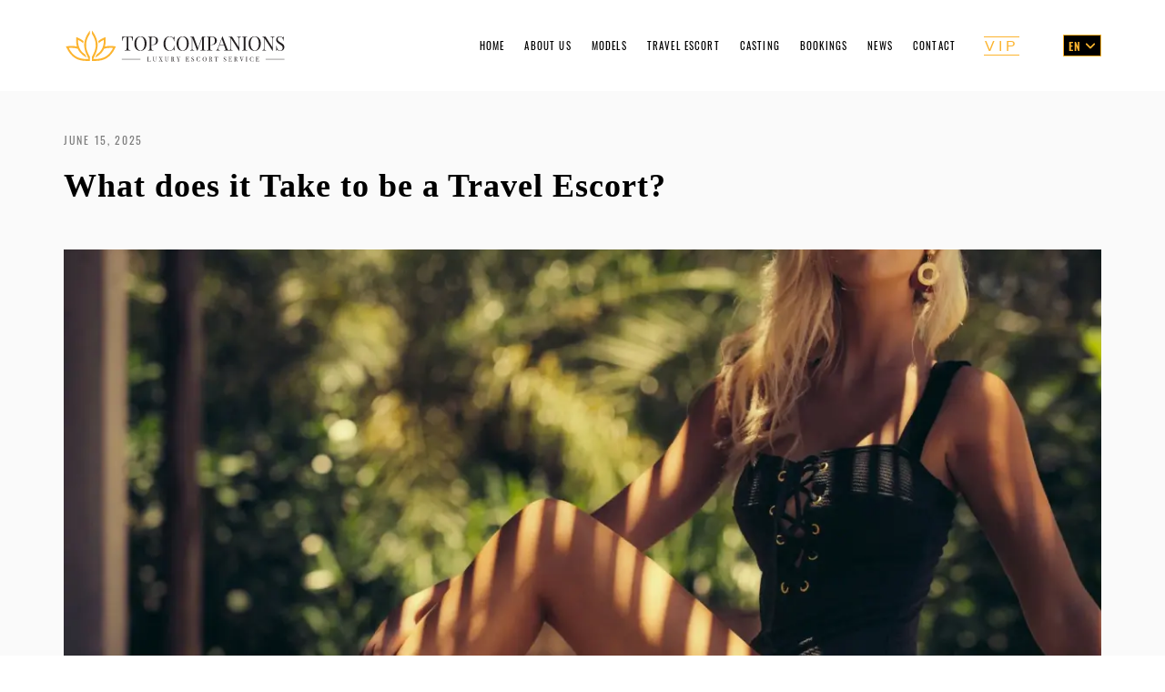

--- FILE ---
content_type: text/html; charset=UTF-8
request_url: https://www.topcompanions.com/news/to-be-a-travel-escort
body_size: 31546
content:
<!DOCTYPE html><html lang="en"><head><meta charSet="utf-8"/><meta http-equiv="x-ua-compatible" content="ie=edge"/><meta name="viewport" content="width=device-width, initial-scale=1, shrink-to-fit=no"/><style>
              /* Prevent iOS Safari long-press save/share menu on images */
              img {
                -webkit-touch-callout: none;
                -webkit-user-select: none;
                -khtml-user-select: none;
                -moz-user-select: none;
                -ms-user-select: none;
                user-select: none;
                -webkit-user-drag: none;
                -khtml-user-drag: none;
                -moz-user-drag: none;
                -o-user-drag: none;
                user-drag: none;
                pointer-events: auto;
              }
              
              /* Ensure clickable images remain functional */
              img[onclick],
              a img,
              button img,
              .clickable img,
              [role="button"] img {
                pointer-events: auto;
                cursor: pointer;
              }
              
              /* Additional iOS-specific protection */
              @supports (-webkit-touch-callout: none) {
                img {
                  -webkit-touch-callout: none !important;
                }
              }
            </style><meta name="generator" content="Gatsby 5.8.0"/><meta name="theme-color" content="#ffffff"/><meta data-react-helmet="true" name="description" content="Discover the exciting career of a travel escort: luxury destinations, unforgettable experiences, and adventure at every turn."/><meta data-react-helmet="true" property="og:title" content="What does it Take to be a Travel Escort? | Top Companions"/><meta data-react-helmet="true" property="og:description" content="Step into the world of luxury travel as a travel escort: exclusive destinations, unforgettable experiences, and adventure await at every turn."/><meta data-react-helmet="true" property="og:url" content="https://www.topcompanions.com/news/to-be-a-travel-escort"/><meta data-react-helmet="true" property="og:image" content="https://api-wp.topcompanions.com/wp-content/uploads/2019/07/luxury-travel-escort-career.webp"/><meta data-react-helmet="true" property="og:type" content="article"/><meta data-react-helmet="true" property="og:site_name" content="Top Companions"/><meta data-react-helmet="true" name="twitter:card" content="summary_large_image"/><meta data-react-helmet="true" name="twitter:title" content="What does it Take to be a Travel Escort? | Top Companions"/><meta data-react-helmet="true" name="twitter:description" content="Live the exciting career of a travel escort with luxury destinations, unforgettable moments, and adventure at every turn. Ready to explore?"/><meta data-react-helmet="true" name="robots" content="noindex, follow"/><style data-href="/styles.828c7ca4def15b9ac989.css" data-identity="gatsby-global-css">@charset "UTF-8";@font-face{font-display:swap;font-family:Oswald;font-style:normal;font-weight:400;src:url(/static/oswald-regular-4dfb11468086b6644234a249b33b3860.woff2) format("woff2"),url(/static/oswald-regular-6afabf5c45a3c784c0d588c0d851f068.woff) format("woff"),url(/static/oswald-regular-19286529c18bfb11f8021ef09c5b8932.ttf) format("truetype"),url(/static/oswald-regular-c18945c50cb2a032f8f4c89f23561545.svg) format("svg")}@font-face{font-display:swap;font-family:Oswald;font-style:normal;font-weight:600;src:url(/static/oswald-semibold-3a70e63322c601321c1733312836fe9a.woff2) format("woff2"),url(/static/oswald-semibold-51bef50f8d98239ff4979cdfa43c5b7b.woff) format("woff"),url(/static/oswald-semibold-031050adff016954686cbfbc95a9b4c5.ttf) format("truetype"),url(/static/oswald-semibold-98c1b87b8aca4c60e4b72658c8bf36dc.svg) format("svg")}@font-face{font-display:swap;font-family:Oswald;font-style:normal;font-weight:700;src:url(/static/oswald-bold-d58b9296f5d517682c1c13a85b49c3ae.woff2) format("woff2"),url(/static/oswald-bold-5a2b2ee908909ba813a0ab25b9e718ca.woff) format("woff"),url(/static/oswald-bold-4cc74cc05cd5868cc309c7d1a8c70d0b.ttf) format("truetype"),url(/static/oswald-bold-b2e076c14c986cbdc8083395d07eb65a.svg) format("svg")}@font-face{font-display:swap;font-family:Annabelle;font-style:normal;font-weight:400;src:url(/static/annabelle-regular-814b436231a2acc553359f3729c20d94.woff2) format("woff2"),url(/static/annabelle-regular-9df86f9beb6ca7168c9da30d222519f8.woff) format("woff"),url(/static/annabelle-regular-ac3a622104aae97d1961a97039f9e4fa.ttf) format("truetype"),url(/static/annabelle-regular-7031edcc058900d19762cb6b7efebb6c.svg) format("svg")}@font-face{font-display:swap;font-family:proxima-nova;font-style:normal;font-weight:300;src:url(/static/proxima-nova-light-7715e5f788daff5a88bdc3edf4a570cb.woff2) format("woff2"),url(/static/proxima-nova-light-9fc3b12193c43ced000143df4e964319.woff) format("woff")}.slick-slider{-webkit-touch-callout:none;-webkit-tap-highlight-color:transparent;box-sizing:border-box;touch-action:pan-y;-webkit-user-select:none;user-select:none;-khtml-user-select:none}.slick-list,.slick-slider{display:block;position:relative}.slick-list{margin:0;overflow:hidden;padding:0}.slick-list:focus{outline:none}.slick-list.dragging{cursor:pointer;cursor:hand}.slick-slider .slick-list,.slick-slider .slick-track{transform:translateZ(0)}.slick-track{display:block;left:0;margin-left:auto;margin-right:auto;position:relative;top:0}.slick-track:after,.slick-track:before{content:"";display:table}.slick-track:after{clear:both}.slick-loading .slick-track{visibility:hidden}.slick-slide{display:none;float:left;height:100%;min-height:1px}[dir=rtl] .slick-slide{float:right}.slick-slide img{display:block}.slick-slide.slick-loading img{display:none}.slick-slide.dragging img{pointer-events:none}.slick-initialized .slick-slide{display:block}.slick-loading .slick-slide{visibility:hidden}.slick-vertical .slick-slide{border:1px solid transparent;display:block;height:auto}.slick-arrow.slick-hidden{display:none}.react-datepicker__month-read-view--down-arrow,.react-datepicker__month-year-read-view--down-arrow,.react-datepicker__navigation-icon:before,.react-datepicker__year-read-view--down-arrow{border-color:#ccc;border-style:solid;border-width:3px 3px 0 0;content:"";display:block;height:9px;position:absolute;top:6px;width:9px}.react-datepicker-popper[data-placement^=bottom] .react-datepicker__triangle,.react-datepicker-popper[data-placement^=top] .react-datepicker__triangle{margin-left:-4px;position:absolute;width:0}.react-datepicker-popper[data-placement^=bottom] .react-datepicker__triangle:after,.react-datepicker-popper[data-placement^=bottom] .react-datepicker__triangle:before,.react-datepicker-popper[data-placement^=top] .react-datepicker__triangle:after,.react-datepicker-popper[data-placement^=top] .react-datepicker__triangle:before{border:8px solid transparent;box-sizing:content-box;content:"";height:0;left:-8px;position:absolute;width:1px;z-index:-1}.react-datepicker-popper[data-placement^=bottom] .react-datepicker__triangle:before,.react-datepicker-popper[data-placement^=top] .react-datepicker__triangle:before{border-bottom-color:#aeaeae}.react-datepicker-popper[data-placement^=bottom] .react-datepicker__triangle{margin-top:-8px;top:0}.react-datepicker-popper[data-placement^=bottom] .react-datepicker__triangle:after,.react-datepicker-popper[data-placement^=bottom] .react-datepicker__triangle:before{border-bottom-color:#f0f0f0;border-top:none}.react-datepicker-popper[data-placement^=bottom] .react-datepicker__triangle:after{top:0}.react-datepicker-popper[data-placement^=bottom] .react-datepicker__triangle:before{border-bottom-color:#aeaeae;top:-1px}.react-datepicker-popper[data-placement^=top] .react-datepicker__triangle{bottom:0;margin-bottom:-8px}.react-datepicker-popper[data-placement^=top] .react-datepicker__triangle:after,.react-datepicker-popper[data-placement^=top] .react-datepicker__triangle:before{border-bottom:none;border-top-color:#fff}.react-datepicker-popper[data-placement^=top] .react-datepicker__triangle:after{bottom:0}.react-datepicker-popper[data-placement^=top] .react-datepicker__triangle:before{border-top-color:#aeaeae;bottom:-1px}.react-datepicker-wrapper{border:0;display:inline-block;padding:0;width:100%}.react-datepicker{background-color:#fff;border:1px solid #aeaeae;border-radius:.3rem;color:#000;display:inline-block;font-family:Helvetica Neue,helvetica,arial,sans-serif;font-size:.8rem;position:relative}.react-datepicker--time-only .react-datepicker__triangle{left:35px}.react-datepicker--time-only .react-datepicker__time-container{border-left:0}.react-datepicker--time-only .react-datepicker__time,.react-datepicker--time-only .react-datepicker__time-box{border-bottom-left-radius:.3rem;border-bottom-right-radius:.3rem}.react-datepicker__triangle{left:50px;position:absolute}.react-datepicker-popper{z-index:1}.react-datepicker-popper[data-placement^=bottom]{padding-top:10px}.react-datepicker-popper[data-placement=bottom-end] .react-datepicker__triangle,.react-datepicker-popper[data-placement=top-end] .react-datepicker__triangle{left:auto;right:50px}.react-datepicker-popper[data-placement^=top]{padding-bottom:10px}.react-datepicker-popper[data-placement^=right]{padding-left:8px}.react-datepicker-popper[data-placement^=right] .react-datepicker__triangle{left:auto;right:42px}.react-datepicker-popper[data-placement^=left]{padding-right:8px}.react-datepicker-popper[data-placement^=left] .react-datepicker__triangle{left:42px;right:auto}.react-datepicker__header{background-color:#f0f0f0;border-bottom:1px solid #aeaeae;border-top-left-radius:.3rem;padding:8px 0;position:relative;text-align:center}.react-datepicker__header--time{padding-bottom:8px;padding-left:5px;padding-right:5px}.react-datepicker__header--time:not(.react-datepicker__header--time--only){border-top-left-radius:0}.react-datepicker__header:not(.react-datepicker__header--has-time-select){border-top-right-radius:.3rem}.react-datepicker__month-dropdown-container--scroll,.react-datepicker__month-dropdown-container--select,.react-datepicker__month-year-dropdown-container--scroll,.react-datepicker__month-year-dropdown-container--select,.react-datepicker__year-dropdown-container--scroll,.react-datepicker__year-dropdown-container--select{display:inline-block;margin:0 15px}.react-datepicker-time__header,.react-datepicker-year-header,.react-datepicker__current-month{color:#000;font-size:.944rem;font-weight:700;margin-top:0}.react-datepicker-time__header{overflow:hidden;text-overflow:ellipsis;white-space:nowrap}.react-datepicker__navigation{align-items:center;background:none;border:none;cursor:pointer;display:flex;height:32px;justify-content:center;overflow:hidden;padding:0;position:absolute;text-align:center;text-indent:-999em;top:2px;width:32px;z-index:1}.react-datepicker__navigation--previous{left:2px}.react-datepicker__navigation--next{right:2px}.react-datepicker__navigation--next--with-time:not(.react-datepicker__navigation--next--with-today-button){right:85px}.react-datepicker__navigation--years{display:block;margin-left:auto;margin-right:auto;position:relative;top:0}.react-datepicker__navigation--years-previous{top:4px}.react-datepicker__navigation--years-upcoming{top:-4px}.react-datepicker__navigation:hover :before{border-color:#a6a6a6}.react-datepicker__navigation-icon{font-size:20px;position:relative;top:-1px;width:0}.react-datepicker__navigation-icon--next{left:-2px}.react-datepicker__navigation-icon--next:before{left:-7px;transform:rotate(45deg)}.react-datepicker__navigation-icon--previous{right:-2px}.react-datepicker__navigation-icon--previous:before{right:-7px;transform:rotate(225deg)}.react-datepicker__month-container{float:left}.react-datepicker__year{margin:.4rem;text-align:center}.react-datepicker__year-wrapper{display:flex;flex-wrap:wrap;max-width:180px}.react-datepicker__year .react-datepicker__year-text{display:inline-block;margin:2px;width:4rem}.react-datepicker__month{margin:.4rem;text-align:center}.react-datepicker__month .react-datepicker__month-text,.react-datepicker__month .react-datepicker__quarter-text{display:inline-block;margin:2px;width:4rem}.react-datepicker__input-time-container{clear:both;float:left;margin:5px 0 10px 15px;text-align:left;width:100%}.react-datepicker__input-time-container .react-datepicker-time__caption,.react-datepicker__input-time-container .react-datepicker-time__input-container{display:inline-block}.react-datepicker__input-time-container .react-datepicker-time__input-container .react-datepicker-time__input{display:inline-block;margin-left:10px}.react-datepicker__input-time-container .react-datepicker-time__input-container .react-datepicker-time__input input{width:auto}.react-datepicker__input-time-container .react-datepicker-time__input-container .react-datepicker-time__input input[type=time]::-webkit-inner-spin-button,.react-datepicker__input-time-container .react-datepicker-time__input-container .react-datepicker-time__input input[type=time]::-webkit-outer-spin-button{-webkit-appearance:none;margin:0}.react-datepicker__input-time-container .react-datepicker-time__input-container .react-datepicker-time__input input[type=time]{-moz-appearance:textfield}.react-datepicker__input-time-container .react-datepicker-time__input-container .react-datepicker-time__delimiter{display:inline-block;margin-left:5px}.react-datepicker__time-container{border-left:1px solid #aeaeae;float:right;width:85px}.react-datepicker__time-container--with-today-button{border:1px solid #aeaeae;border-radius:.3rem;display:inline;position:absolute;right:-87px;top:0}.react-datepicker__time-container .react-datepicker__time{background:#fff;border-bottom-right-radius:.3rem;position:relative}.react-datepicker__time-container .react-datepicker__time .react-datepicker__time-box{border-bottom-right-radius:.3rem;margin:0 auto;overflow-x:hidden;text-align:center;width:85px}.react-datepicker__time-container .react-datepicker__time .react-datepicker__time-box ul.react-datepicker__time-list{box-sizing:content-box;height:calc(195px + .85rem);list-style:none;margin:0;overflow-y:scroll;padding-left:0;padding-right:0;width:100%}.react-datepicker__time-container .react-datepicker__time .react-datepicker__time-box ul.react-datepicker__time-list li.react-datepicker__time-list-item{height:30px;padding:5px 10px;white-space:nowrap}.react-datepicker__time-container .react-datepicker__time .react-datepicker__time-box ul.react-datepicker__time-list li.react-datepicker__time-list-item:hover{background-color:#f0f0f0;cursor:pointer}.react-datepicker__time-container .react-datepicker__time .react-datepicker__time-box ul.react-datepicker__time-list li.react-datepicker__time-list-item--selected{background-color:#216ba5;color:#fff;font-weight:700}.react-datepicker__time-container .react-datepicker__time .react-datepicker__time-box ul.react-datepicker__time-list li.react-datepicker__time-list-item--selected:hover{background-color:#216ba5}.react-datepicker__time-container .react-datepicker__time .react-datepicker__time-box ul.react-datepicker__time-list li.react-datepicker__time-list-item--disabled{color:#ccc}.react-datepicker__time-container .react-datepicker__time .react-datepicker__time-box ul.react-datepicker__time-list li.react-datepicker__time-list-item--disabled:hover{background-color:transparent;cursor:default}.react-datepicker__week-number{color:#ccc;display:inline-block;line-height:1.7rem;margin:.166rem;text-align:center;width:1.7rem}.react-datepicker__week-number.react-datepicker__week-number--clickable{cursor:pointer}.react-datepicker__week-number.react-datepicker__week-number--clickable:hover{background-color:#f0f0f0;border-radius:.3rem}.react-datepicker__day-names,.react-datepicker__week{white-space:nowrap}.react-datepicker__day-names{margin-bottom:-8px}.react-datepicker__day,.react-datepicker__day-name,.react-datepicker__time-name{color:#000;display:inline-block;line-height:1.7rem;margin:.166rem;text-align:center;width:1.7rem}.react-datepicker__month--in-range,.react-datepicker__month--in-selecting-range,.react-datepicker__month--selected,.react-datepicker__quarter--in-range,.react-datepicker__quarter--in-selecting-range,.react-datepicker__quarter--selected{background-color:#216ba5;border-radius:.3rem;color:#fff}.react-datepicker__month--in-range:hover,.react-datepicker__month--in-selecting-range:hover,.react-datepicker__month--selected:hover,.react-datepicker__quarter--in-range:hover,.react-datepicker__quarter--in-selecting-range:hover,.react-datepicker__quarter--selected:hover{background-color:#1d5d90}.react-datepicker__month--disabled,.react-datepicker__quarter--disabled{color:#ccc;pointer-events:none}.react-datepicker__month--disabled:hover,.react-datepicker__quarter--disabled:hover{background-color:transparent;cursor:default}.react-datepicker__day,.react-datepicker__month-text,.react-datepicker__quarter-text,.react-datepicker__year-text{cursor:pointer}.react-datepicker__day:hover,.react-datepicker__month-text:hover,.react-datepicker__quarter-text:hover,.react-datepicker__year-text:hover{background-color:#f0f0f0;border-radius:.3rem}.react-datepicker__day--today,.react-datepicker__month-text--today,.react-datepicker__quarter-text--today,.react-datepicker__year-text--today{font-weight:700}.react-datepicker__day--highlighted,.react-datepicker__month-text--highlighted,.react-datepicker__quarter-text--highlighted,.react-datepicker__year-text--highlighted{background-color:#3dcc4a;border-radius:.3rem;color:#fff}.react-datepicker__day--highlighted:hover,.react-datepicker__month-text--highlighted:hover,.react-datepicker__quarter-text--highlighted:hover,.react-datepicker__year-text--highlighted:hover{background-color:#32be3f}.react-datepicker__day--highlighted-custom-1,.react-datepicker__month-text--highlighted-custom-1,.react-datepicker__quarter-text--highlighted-custom-1,.react-datepicker__year-text--highlighted-custom-1{color:#f0f}.react-datepicker__day--highlighted-custom-2,.react-datepicker__month-text--highlighted-custom-2,.react-datepicker__quarter-text--highlighted-custom-2,.react-datepicker__year-text--highlighted-custom-2{color:green}.react-datepicker__day--in-range,.react-datepicker__day--in-selecting-range,.react-datepicker__day--selected,.react-datepicker__month-text--in-range,.react-datepicker__month-text--in-selecting-range,.react-datepicker__month-text--selected,.react-datepicker__quarter-text--in-range,.react-datepicker__quarter-text--in-selecting-range,.react-datepicker__quarter-text--selected,.react-datepicker__year-text--in-range,.react-datepicker__year-text--in-selecting-range,.react-datepicker__year-text--selected{background-color:#216ba5;border-radius:.3rem;color:#fff}.react-datepicker__day--in-range:hover,.react-datepicker__day--in-selecting-range:hover,.react-datepicker__day--selected:hover,.react-datepicker__month-text--in-range:hover,.react-datepicker__month-text--in-selecting-range:hover,.react-datepicker__month-text--selected:hover,.react-datepicker__quarter-text--in-range:hover,.react-datepicker__quarter-text--in-selecting-range:hover,.react-datepicker__quarter-text--selected:hover,.react-datepicker__year-text--in-range:hover,.react-datepicker__year-text--in-selecting-range:hover,.react-datepicker__year-text--selected:hover{background-color:#1d5d90}.react-datepicker__day--keyboard-selected,.react-datepicker__month-text--keyboard-selected,.react-datepicker__quarter-text--keyboard-selected,.react-datepicker__year-text--keyboard-selected{background-color:#bad9f1;border-radius:.3rem;color:#000}.react-datepicker__day--keyboard-selected:hover,.react-datepicker__month-text--keyboard-selected:hover,.react-datepicker__quarter-text--keyboard-selected:hover,.react-datepicker__year-text--keyboard-selected:hover{background-color:#1d5d90}.react-datepicker__day--in-selecting-range:not(.react-datepicker__day--in-range,.react-datepicker__month-text--in-range,.react-datepicker__quarter-text--in-range,.react-datepicker__year-text--in-range),.react-datepicker__month-text--in-selecting-range:not(.react-datepicker__day--in-range,.react-datepicker__month-text--in-range,.react-datepicker__quarter-text--in-range,.react-datepicker__year-text--in-range),.react-datepicker__quarter-text--in-selecting-range:not(.react-datepicker__day--in-range,.react-datepicker__month-text--in-range,.react-datepicker__quarter-text--in-range,.react-datepicker__year-text--in-range),.react-datepicker__year-text--in-selecting-range:not(.react-datepicker__day--in-range,.react-datepicker__month-text--in-range,.react-datepicker__quarter-text--in-range,.react-datepicker__year-text--in-range){background-color:rgba(33,107,165,.5)}.react-datepicker__month--selecting-range .react-datepicker__day--in-range:not(.react-datepicker__day--in-selecting-range,.react-datepicker__month-text--in-selecting-range,.react-datepicker__quarter-text--in-selecting-range,.react-datepicker__year-text--in-selecting-range),.react-datepicker__month--selecting-range .react-datepicker__month-text--in-range:not(.react-datepicker__day--in-selecting-range,.react-datepicker__month-text--in-selecting-range,.react-datepicker__quarter-text--in-selecting-range,.react-datepicker__year-text--in-selecting-range),.react-datepicker__month--selecting-range .react-datepicker__quarter-text--in-range:not(.react-datepicker__day--in-selecting-range,.react-datepicker__month-text--in-selecting-range,.react-datepicker__quarter-text--in-selecting-range,.react-datepicker__year-text--in-selecting-range),.react-datepicker__month--selecting-range .react-datepicker__year-text--in-range:not(.react-datepicker__day--in-selecting-range,.react-datepicker__month-text--in-selecting-range,.react-datepicker__quarter-text--in-selecting-range,.react-datepicker__year-text--in-selecting-range){background-color:#f0f0f0;color:#000}.react-datepicker__day--disabled,.react-datepicker__month-text--disabled,.react-datepicker__quarter-text--disabled,.react-datepicker__year-text--disabled{color:#ccc;cursor:default}.react-datepicker__day--disabled:hover,.react-datepicker__month-text--disabled:hover,.react-datepicker__quarter-text--disabled:hover,.react-datepicker__year-text--disabled:hover{background-color:transparent}.react-datepicker__month-text.react-datepicker__month--in-range:hover,.react-datepicker__month-text.react-datepicker__month--selected:hover,.react-datepicker__month-text.react-datepicker__quarter--in-range:hover,.react-datepicker__month-text.react-datepicker__quarter--selected:hover,.react-datepicker__quarter-text.react-datepicker__month--in-range:hover,.react-datepicker__quarter-text.react-datepicker__month--selected:hover,.react-datepicker__quarter-text.react-datepicker__quarter--in-range:hover,.react-datepicker__quarter-text.react-datepicker__quarter--selected:hover{background-color:#216ba5}.react-datepicker__month-text:hover,.react-datepicker__quarter-text:hover{background-color:#f0f0f0}.react-datepicker__input-container{display:inline-block;position:relative;width:100%}.react-datepicker__month-read-view,.react-datepicker__month-year-read-view,.react-datepicker__year-read-view{border:1px solid transparent;border-radius:.3rem;position:relative}.react-datepicker__month-read-view:hover,.react-datepicker__month-year-read-view:hover,.react-datepicker__year-read-view:hover{cursor:pointer}.react-datepicker__month-read-view:hover .react-datepicker__month-read-view--down-arrow,.react-datepicker__month-read-view:hover .react-datepicker__year-read-view--down-arrow,.react-datepicker__month-year-read-view:hover .react-datepicker__month-read-view--down-arrow,.react-datepicker__month-year-read-view:hover .react-datepicker__year-read-view--down-arrow,.react-datepicker__year-read-view:hover .react-datepicker__month-read-view--down-arrow,.react-datepicker__year-read-view:hover .react-datepicker__year-read-view--down-arrow{border-top-color:#b3b3b3}.react-datepicker__month-read-view--down-arrow,.react-datepicker__month-year-read-view--down-arrow,.react-datepicker__year-read-view--down-arrow{right:-16px;top:0;transform:rotate(135deg)}.react-datepicker__month-dropdown,.react-datepicker__month-year-dropdown,.react-datepicker__year-dropdown{background-color:#f0f0f0;border:1px solid #aeaeae;border-radius:.3rem;left:25%;position:absolute;text-align:center;top:30px;width:50%;z-index:1}.react-datepicker__month-dropdown:hover,.react-datepicker__month-year-dropdown:hover,.react-datepicker__year-dropdown:hover{cursor:pointer}.react-datepicker__month-dropdown--scrollable,.react-datepicker__month-year-dropdown--scrollable,.react-datepicker__year-dropdown--scrollable{height:150px;overflow-y:scroll}.react-datepicker__month-option,.react-datepicker__month-year-option,.react-datepicker__year-option{display:block;line-height:20px;margin-left:auto;margin-right:auto;width:100%}.react-datepicker__month-option:first-of-type,.react-datepicker__month-year-option:first-of-type,.react-datepicker__year-option:first-of-type{border-top-left-radius:.3rem;border-top-right-radius:.3rem}.react-datepicker__month-option:last-of-type,.react-datepicker__month-year-option:last-of-type,.react-datepicker__year-option:last-of-type{border-bottom-left-radius:.3rem;border-bottom-right-radius:.3rem;-webkit-user-select:none;user-select:none}.react-datepicker__month-option:hover,.react-datepicker__month-year-option:hover,.react-datepicker__year-option:hover{background-color:#ccc}.react-datepicker__month-option:hover .react-datepicker__navigation--years-upcoming,.react-datepicker__month-year-option:hover .react-datepicker__navigation--years-upcoming,.react-datepicker__year-option:hover .react-datepicker__navigation--years-upcoming{border-bottom-color:#b3b3b3}.react-datepicker__month-option:hover .react-datepicker__navigation--years-previous,.react-datepicker__month-year-option:hover .react-datepicker__navigation--years-previous,.react-datepicker__year-option:hover .react-datepicker__navigation--years-previous{border-top-color:#b3b3b3}.react-datepicker__month-option--selected,.react-datepicker__month-year-option--selected,.react-datepicker__year-option--selected{left:15px;position:absolute}.react-datepicker__close-icon{background-color:transparent;border:0;cursor:pointer;display:table-cell;height:100%;outline:0;padding:0 6px 0 0;position:absolute;right:0;top:0;vertical-align:middle}.react-datepicker__close-icon:after{background-color:#216ba5;border-radius:50%;color:#fff;content:"×";cursor:pointer;display:table-cell;font-size:12px;height:16px;line-height:1;padding:2px;text-align:center;vertical-align:middle;width:16px}.react-datepicker__today-button{background:#f0f0f0;border-top:1px solid #aeaeae;clear:left;cursor:pointer;font-weight:700;padding:5px 0;text-align:center}.react-datepicker__portal{align-items:center;background-color:rgba(0,0,0,.8);display:flex;height:100vh;justify-content:center;left:0;position:fixed;top:0;width:100vw;z-index:2147483647}.react-datepicker__portal .react-datepicker__day,.react-datepicker__portal .react-datepicker__day-name,.react-datepicker__portal .react-datepicker__time-name{line-height:3rem;width:3rem}@media (max-height:550px),(max-width:400px){.react-datepicker__portal .react-datepicker__day,.react-datepicker__portal .react-datepicker__day-name,.react-datepicker__portal .react-datepicker__time-name{line-height:2rem;width:2rem}}.react-datepicker__portal .react-datepicker-time__header,.react-datepicker__portal .react-datepicker__current-month{font-size:1.44rem}.react-datepicker__children-container{height:auto;margin:.4rem;padding-left:.2rem;padding-right:.2rem;width:13.8rem}.react-datepicker__aria-live{border:0;clip-path:circle(0);height:1px;margin:-1px;overflow:hidden;padding:0;position:absolute;white-space:nowrap;width:1px}</style><link rel="icon" href="/favicon-32x32.png?v=34b1ae107352a7c4962a0525e54bcabc" type="image/png"/><link rel="manifest" href="/manifest.webmanifest" crossorigin="anonymous"/><link rel="apple-touch-icon" sizes="48x48" href="/icons/icon-48x48.png?v=34b1ae107352a7c4962a0525e54bcabc"/><link rel="apple-touch-icon" sizes="72x72" href="/icons/icon-72x72.png?v=34b1ae107352a7c4962a0525e54bcabc"/><link rel="apple-touch-icon" sizes="96x96" href="/icons/icon-96x96.png?v=34b1ae107352a7c4962a0525e54bcabc"/><link rel="apple-touch-icon" sizes="144x144" href="/icons/icon-144x144.png?v=34b1ae107352a7c4962a0525e54bcabc"/><link rel="apple-touch-icon" sizes="192x192" href="/icons/icon-192x192.png?v=34b1ae107352a7c4962a0525e54bcabc"/><link rel="apple-touch-icon" sizes="256x256" href="/icons/icon-256x256.png?v=34b1ae107352a7c4962a0525e54bcabc"/><link rel="apple-touch-icon" sizes="384x384" href="/icons/icon-384x384.png?v=34b1ae107352a7c4962a0525e54bcabc"/><link rel="apple-touch-icon" sizes="512x512" href="/icons/icon-512x512.png?v=34b1ae107352a7c4962a0525e54bcabc"/><title data-react-helmet="true">What does it Take to be a Travel Escort? | Top Companions</title><link data-react-helmet="true" rel="preload" as="image" href="[data-uri]"/><link data-react-helmet="true" rel="canonical" href="https://www.topcompanions.com/news/to-be-a-travel-escort"/><link data-react-helmet="true" rel="alternate" hrefLang="en" href="https://www.topcompanions.com/news/to-be-a-travel-escort"/><link data-react-helmet="true" rel="alternate" hrefLang="es" href="https://es.topcompanions.com/noticias/que-se-necesita-para-ser-escort-de-viajes"/><link data-react-helmet="true" rel="alternate" hrefLang="fr" href="https://fr.topcompanions.com/actualites/ce-quil-faut-pour-devenir-une-escorte-de-voyage"/><link data-react-helmet="true" rel="alternate" hrefLang="nl" href="https://nl.topcompanions.com/nieuws/wat-nodig-travel-escort-zijn"/><link data-react-helmet="true" rel="alternate" hrefLang="pt" href="https://pt.topcompanions.com/noticias/o-que-e-preciso-para-ser-um-acompanhante-de-viagem"/><link data-react-helmet="true" rel="alternate" hrefLang="x-default" href="https://www.topcompanions.com/news/to-be-a-travel-escort"/><style data-styled="" data-styled-version="5.3.6">.evUdiK{display:-webkit-box;display:-webkit-flex;display:-ms-flexbox;display:flex;-webkit-align-items:center;-webkit-box-align:center;-ms-flex-align:center;align-items:center;-webkit-box-pack:center;-webkit-justify-content:center;-ms-flex-pack:center;justify-content:center;-webkit-flex-shrink:0;-ms-flex-negative:0;flex-shrink:0;width:100%;}/*!sc*/
.evUdiK svg{width:6.2615em;height:1em;font-size:1rem;fill:currentColor;}/*!sc*/
.eoRJtr{display:-webkit-box;display:-webkit-flex;display:-ms-flexbox;display:flex;-webkit-align-items:center;-webkit-box-align:center;-ms-flex-align:center;align-items:center;-webkit-box-pack:center;-webkit-justify-content:center;-ms-flex-pack:center;justify-content:center;-webkit-flex-shrink:0;-ms-flex-negative:0;flex-shrink:0;width:100%;}/*!sc*/
.eoRJtr svg{width:1.375em;height:1em;font-size:1.1rem;fill:currentColor;}/*!sc*/
.ctSmzc{display:-webkit-box;display:-webkit-flex;display:-ms-flexbox;display:flex;-webkit-align-items:center;-webkit-box-align:center;-ms-flex-align:center;align-items:center;-webkit-box-pack:center;-webkit-justify-content:center;-ms-flex-pack:center;justify-content:center;-webkit-flex-shrink:0;-ms-flex-negative:0;flex-shrink:0;width:100%;}/*!sc*/
.ctSmzc svg{width:1.4375em;height:1em;font-size:1rem;fill:currentColor;}/*!sc*/
.gRakHT{display:-webkit-box;display:-webkit-flex;display:-ms-flexbox;display:flex;-webkit-align-items:center;-webkit-box-align:center;-ms-flex-align:center;align-items:center;-webkit-box-pack:center;-webkit-justify-content:center;-ms-flex-pack:center;justify-content:center;-webkit-flex-shrink:0;-ms-flex-negative:0;flex-shrink:0;width:100%;}/*!sc*/
.gRakHT svg{width:1.4375em;height:1em;font-size:0.8rem;fill:currentColor;}/*!sc*/
.hYAGhX{display:-webkit-box;display:-webkit-flex;display:-ms-flexbox;display:flex;-webkit-align-items:center;-webkit-box-align:center;-ms-flex-align:center;align-items:center;-webkit-box-pack:center;-webkit-justify-content:center;-ms-flex-pack:center;justify-content:center;-webkit-flex-shrink:0;-ms-flex-negative:0;flex-shrink:0;width:100%;}/*!sc*/
.hYAGhX svg{width:1em;height:1em;font-size:1rem;fill:currentColor;}/*!sc*/
data-styled.g1[id="mixins__IconWrapper-sc-1ycjc5g-0"]{content:"evUdiK,eoRJtr,ctSmzc,gRakHT,hYAGhX,"}/*!sc*/
html,body,div,span,applet,object,iframe,h1,h2,h3,h4,h5,h6,p,blockquote,pre,a,abbr,acronym,address,big,cite,code,del,dfn,em,img,ins,kbd,q,s,samp,small,strike,strong,sub,sup,tt,var,b,u,i,center,dl,dt,dd,ol,ul,li,fieldset,form,label,legend,table,caption,tbody,tfoot,thead,tr,th,td,article,aside,canvas,details,embed,figure,figcaption,footer,header,hgroup,main,menu,nav,output,ruby,section,summary,time,mark,audio,video{margin:0;padding:0;border:0;font-size:100%;font:inherit;vertical-align:baseline;}/*!sc*/
article,aside,details,figcaption,figure,footer,header,hgroup,main,menu,nav,section{display:block;}/*!sc*/
*[hidden]{display:none;}/*!sc*/
body{line-height:1;}/*!sc*/
ol,ul{list-style:none;}/*!sc*/
blockquote,q{quotes:none;}/*!sc*/
blockquote:before,blockquote:after,q:before,q:after{content:'';content:none;}/*!sc*/
table{border-collapse:collapse;border-spacing:0;}/*!sc*/
html{box-sizing:border-box;}/*!sc*/
*,*:before,*:after{box-sizing:inherit;}/*!sc*/
a{-webkit-text-decoration:none;text-decoration:none;color:inherit;}/*!sc*/
button{border:none;margin:0;padding:0;width:auto;overflow:visible;background:transparent;color:inherit;font:inherit;text-align:inherit;outline:none;line-height:inherit;-webkit-appearance:none;}/*!sc*/
*,*:before,*:after{-webkit-font-smoothing:antialiased;-moz-osx-font-smoothing:grayscale;}/*!sc*/
*,*:before,*:after{-webkit-user-select:none;-moz-user-select:none;-ms-user-select:none;user-select:none;}/*!sc*/
p,h1,h2,h3,h4,h5,h6,blockquote,pre,ul,ol,li,table,tr,th,td,input,textarea{-webkit-user-select:text;-moz-user-select:text;-ms-user-select:text;user-select:text;}/*!sc*/
html{font-size:16px;}/*!sc*/
body{font-family:'Georgia',sans-serif;line-height:1.45;color:#000;font-weight:400;}/*!sc*/
p,h1,h2,h3,h4,h5,h6,blockquote,pre,ul,ol,li{-webkit-user-select:none;-moz-user-select:none;-ms-user-select:none;user-select:none;}/*!sc*/
iframe,img{display:block;max-width:100%;}/*!sc*/
body.ReactModal__Body--open{overflow:hidden;}/*!sc*/
.ReactModalPortal{position:relative;z-index:100;}/*!sc*/
.CookieConsent{-webkit-flex-wrap:nowrap !important;-ms-flex-wrap:nowrap !important;flex-wrap:nowrap !important;-webkit-align-items:center !important;-webkit-box-align:center !important;-ms-flex-align:center !important;align-items:center !important;-webkit-box-pack:center !important;-webkit-justify-content:center !important;-ms-flex-pack:center !important;justify-content:center !important;background:#000 !important;font-family:'Georgia',sans-serif;}/*!sc*/
.CookieConsent > div:first-child{-webkit-flex:unset !important;-ms-flex:unset !important;flex:unset !important;width:auto !important;}/*!sc*/
.CookieConsent > div:nth-child(2){-webkit-flex-shrink:0;-ms-flex-negative:0;flex-shrink:0;}/*!sc*/
.CookieConsent a{-webkit-transition:all 270ms ease-in-out;transition:all 270ms ease-in-out;background-image:linear-gradient(currentColor,currentColor);background-position:0% 100%;background-repeat:no-repeat;-webkit-transition:background-size 0.3s;transition:background-size 0.3s;background-size:100% 1px;-webkit-transition:background-size 270ms ease-in-out;transition:background-size 270ms ease-in-out;}/*!sc*/
.CookieConsent a:hover{background-size:0% 1px;}/*!sc*/
@media screen and (-ms-high-contrast:active),(-ms-high-contrast:none){.CookieConsent a:hover{background:none;}}/*!sc*/
.CookieConsent button{background:#FCB42F !important;border:1px solid #FCB42F !important;color:#000 !important;display:-webkit-inline-box;display:-webkit-inline-flex;display:-ms-inline-flexbox;display:inline-flex;-webkit-align-items:center;-webkit-box-align:center;-ms-flex-align:center;align-items:center;-webkit-box-pack:center;-webkit-justify-content:center;-ms-flex-pack:center;justify-content:center;-webkit-flex-shrink:0;-ms-flex-negative:0;flex-shrink:0;padding:0.5rem 2rem !important;min-height:2.5rem;font-size:0.875rem;font-weight:700;-webkit-transition:all 270ms ease-in-out;transition:all 270ms ease-in-out;cursor:pointer;}/*!sc*/
.CookieConsent button:hover{background:#000 !important;color:#FCB42F !important;}/*!sc*/
.wp-block-heading{color:rgb(252,180,47);margin-bottom:1.5rem;-webkit-letter-spacing:0.64px;-moz-letter-spacing:0.64px;-ms-letter-spacing:0.64px;letter-spacing:0.64px;font-size:1.75rem;font-family:Oswald,sans-serif;margin-top:1.5rem;}/*!sc*/
@media screen and (min-width:1024px){.wp-block-heading{margin-top:2.5rem;}}/*!sc*/
data-styled.g2[id="sc-global-dvTgff1"]{content:"sc-global-dvTgff1,"}/*!sc*/
.hescRr{width:100%;margin:0 auto;padding-left:1.875rem;padding-right:1.875rem;max-width:1200px;}/*!sc*/
.bpeDzD{width:100%;margin:0 auto;padding-left:1.875rem;padding-right:1.875rem;max-width:1200px;position:relative;}/*!sc*/
data-styled.g3[id="Inner-sc-5ownsp-0"]{content:"hescRr,bpeDzD,"}/*!sc*/
.cEhvFD{padding:0.25rem 0 0.25rem 2.5rem;z-index:2;}/*!sc*/
@media (min-width:1050px){.cEhvFD{width:11.875rem;padding:0.25rem 1.25rem;background:rgba(255,255,255,0.1);border:1px solid rgba(255,255,255,0.5);-webkit-transition:all 270ms ease-in-out;transition:all 270ms ease-in-out;}}/*!sc*/
data-styled.g4[id="styles__StyledSubMenu-sc-do7juh-0"]{content:"cEhvFD,"}/*!sc*/
.lctcqh:not(:last-child){border-bottom:1px solid rgba(255,255,255,0.1);}/*!sc*/
@media (min-width:1050px){.lctcqh:not(:last-child){border-bottom-color:rgba(255,255,255,0.5);}}/*!sc*/
data-styled.g5[id="styles__StyledSubMenuItem-sc-do7juh-1"]{content:"lctcqh,"}/*!sc*/
.iOjMAQ{display:block;font-size:0.875rem;-webkit-letter-spacing:0.3px;-moz-letter-spacing:0.3px;-ms-letter-spacing:0.3px;letter-spacing:0.3px;font-family:'Oswald',sans-serif;padding:0.875rem 0.125rem;-webkit-transition:all 270ms ease-in-out;transition:all 270ms ease-in-out;}/*!sc*/
.iOjMAQ:hover{color:#FCB42F;}/*!sc*/
.iOjMAQ.active{color:#FCB42F;}/*!sc*/
data-styled.g6[id="styles__StyledSubMenuLink-sc-do7juh-2"]{content:"iOjMAQ,"}/*!sc*/
.fTwzaS .st0{fill:#FCB42F;}/*!sc*/
data-styled.g7[id="styles__StyledLogoIcon-sc-18x1qac-0"]{content:"fTwzaS,"}/*!sc*/
.fenmLK{display:-webkit-box;display:-webkit-flex;display:-ms-flexbox;display:flex;-webkit-align-items:flex-start;-webkit-box-align:flex-start;-ms-flex-align:flex-start;align-items:flex-start;color:#FFF;color:#231F20;}/*!sc*/
.fenmLK svg{-webkit-transition:all 270ms ease-in-out;transition:all 270ms ease-in-out;}/*!sc*/
.fenmLK svg{font-size:2.05rem;}/*!sc*/
@media (min-width:768px) and (min-width:1024px){.fenmLK svg{font-size:1.75rem;}}/*!sc*/
@media (min-width:1050px){.fenmLK svg{font-size:2.45rem;}}/*!sc*/
@media (min-width:1440px){.fenmLK svg{font-size:2.95rem;}}/*!sc*/
data-styled.g8[id="styles__StyledLogoWrapper-sc-18x1qac-1"]{content:"fenmLK,"}/*!sc*/
.cYhqkX{display:-webkit-box;display:-webkit-flex;display:-ms-flexbox;display:flex;}/*!sc*/
data-styled.g9[id="styles__StyledLogo-sc-18x1qac-2"]{content:"cYhqkX,"}/*!sc*/
.jvFkEG{position:absolute;left:-10000px;top:auto;width:1px;height:1px;overflow:hidden;}/*!sc*/
data-styled.g10[id="styles__StyledLogoLabel-sc-18x1qac-3"]{content:"jvFkEG,"}/*!sc*/
.jazUGD{position:absolute;top:0;left:0;width:100%;z-index:100;-webkit-transform:translateZ(0);-ms-transform:translateZ(0);transform:translateZ(0);color:#FFF;-webkit-transition:all 270ms ease-in-out;transition:all 270ms ease-in-out;background:#FFF;color:#000;}/*!sc*/
.jazUGD .styles__StyledSubMenu-sc-do7juh-0{color:#FFF;}/*!sc*/
@media (min-width:1050px){.jazUGD{position:relative;}.jazUGD .styles__StyledSubMenu-sc-do7juh-0{background:rgba(255,255,255,0.95);border:1px solid rgba(0,0,0,0.3);color:#000;}.jazUGD .styles__StyledSubMenuItem-sc-do7juh-1:not(:last-child){border-bottom-color:rgba(0,0,0,0.2);}}/*!sc*/
data-styled.g11[id="styles__StyledHeader-sc-1oajht0-0"]{content:"jazUGD,"}/*!sc*/
.eppQIf{display:-webkit-box;display:-webkit-flex;display:-ms-flexbox;display:flex;-webkit-align-items:center;-webkit-box-align:center;-ms-flex-align:center;align-items:center;-webkit-box-pack:justify;-webkit-justify-content:space-between;-ms-flex-pack:justify;justify-content:space-between;padding-top:1.375rem;padding-bottom:1.375rem;height:4.875rem;}/*!sc*/
@media (min-width:1050px){.eppQIf{height:6.25rem;}}/*!sc*/
data-styled.g12[id="styles__StyledHeaderInner-sc-1oajht0-1"]{content:"eppQIf,"}/*!sc*/
.jWbjCn{position:relative;z-index:100;margin-left:-0.5rem;}/*!sc*/
@media (min-width:1050px){.jWbjCn{margin-left:0;}}/*!sc*/
data-styled.g13[id="styles__StyledHeaderLogo-sc-1oajht0-2"]{content:"jWbjCn,"}/*!sc*/
.fzcvli{display:-webkit-box;display:-webkit-flex;display:-ms-flexbox;display:flex;-webkit-align-items:center;-webkit-box-align:center;-ms-flex-align:center;align-items:center;}/*!sc*/
@media (min-width:1050px){.fzcvli{margin-left:2rem;}}/*!sc*/
data-styled.g14[id="styles__StyledHeaderMain-sc-1oajht0-3"]{content:"fzcvli,"}/*!sc*/
.jYXOAN{position:relative;border:1px solid #FCB42F;display:-webkit-box;display:-webkit-flex;display:-ms-flexbox;display:flex;-webkit-align-items:center;-webkit-box-align:center;-ms-flex-align:center;align-items:center;padding:2px 5px;-webkit-box-pack:justify;-webkit-justify-content:space-between;-ms-flex-pack:justify;justify-content:space-between;margin-left:3rem;background:#000;min-width:42px;height:24px;cursor:pointer;}/*!sc*/
.jYXOAN img{width:18px;height:18px;border:0.5px solid #FCB42F;border-radius:50%;object-fit:cover;}/*!sc*/
.jYXOAN h3{font-size:12px;font-weight:600;color:#FCB42F;font-family:'Oswald',sans-serif;-webkit-letter-spacing:1.16px;-moz-letter-spacing:1.16px;-ms-letter-spacing:1.16px;letter-spacing:1.16px;}/*!sc*/
.jYXOAN svg{width:12px;}/*!sc*/
@media (max-width:1049px){.jYXOAN{margin-left:3rem;border:none;-webkit-box-pack:center;-webkit-justify-content:center;-ms-flex-pack:center;justify-content:center;padding:5px 10px;width:0px;min-width:0px;margin-top:20px;}.jYXOAN h3{font-size:16px;font-weight:400;}.jYXOAN ul{padding-left:1rem;gap:1rem;}.jYXOAN ul h3{color:white;font-size:16px;font-weight:400;}.jYXOAN ul h3:hover,.jYXOAN ul h3:focus{color:#FCB42F;}}/*!sc*/
data-styled.g15[id="styles__StyleLanguageDropdown-sc-1oajht0-4"]{content:"jYXOAN,"}/*!sc*/
.kCTSYA{display:-webkit-box;display:-webkit-flex;display:-ms-flexbox;display:flex;-webkit-transition:500ms cubic-bezier(0.19,1,0.22,1) 170ms;transition:500ms cubic-bezier(0.19,1,0.22,1) 170ms;z-index:2;}/*!sc*/
@media (max-width:1049px){.kCTSYA{position:fixed;top:0;left:-100vw;width:100%;height:100vh;overflow:hidden;visibility:hidden;opacity:0;-webkit-transform:translateX(0);-ms-transform:translateX(0);transform:translateX(0);background:#000;}}/*!sc*/
@media (min-width:1050px){.kCTSYA{-webkit-transition:none;transition:none;-webkit-box-pack:center;-webkit-justify-content:center;-ms-flex-pack:center;justify-content:center;}}/*!sc*/
data-styled.g18[id="styles__StyledHeaderNav-sc-1oajht0-7"]{content:"kCTSYA,"}/*!sc*/
.cxFbmg{position:relative;top:auto;left:0;right:0;opacity:0;overflow:hidden;pointer-events:none;max-height:0;}/*!sc*/
@media (min-width:1050px){.cxFbmg{position:absolute;top:100%;left:50%;right:auto;padding-top:1rem;-webkit-transform:translateX(-50%);-ms-transform:translateX(-50%);transform:translateX(-50%);-webkit-transition:370ms cubic-bezier(0.7,0,0,1);transition:370ms cubic-bezier(0.7,0,0,1);}}/*!sc*/
data-styled.g19[id="styles__StyledMainNavSubMenu-sc-f0fl8b-0"]{content:"cxFbmg,"}/*!sc*/
.fohmHf{width:100%;-webkit-align-items:center;-webkit-box-align:center;-ms-flex-align:center;align-items:center;}/*!sc*/
@media (max-width:1049px){.fohmHf{margin-top:6rem;margin-bottom:7rem;max-height:calc(100vh - 13rem);overflow-y:auto;}}/*!sc*/
@media (min-width:1050px){.fohmHf{display:-webkit-box;display:-webkit-flex;display:-ms-flexbox;display:flex;-webkit-flex-direction:row;-ms-flex-direction:row;flex-direction:row;}}/*!sc*/
data-styled.g20[id="styles__StyledMainNav-sc-f0fl8b-1"]{content:"fohmHf,"}/*!sc*/
.ekAzrC{display:-webkit-box;display:-webkit-flex;display:-ms-flexbox;display:flex;-webkit-flex-direction:column;-ms-flex-direction:column;flex-direction:column;width:100%;}/*!sc*/
@media (min-width:1050px){.ekAzrC{-webkit-align-items:center;-webkit-box-align:center;-ms-flex-align:center;align-items:center;-webkit-flex-direction:row;-ms-flex-direction:row;flex-direction:row;}}/*!sc*/
data-styled.g21[id="styles__StyledMainNavList-sc-f0fl8b-2"]{content:"ekAzrC,"}/*!sc*/
.kuztRp{display:-webkit-box;display:-webkit-flex;display:-ms-flexbox;display:flex;text-align:center;font-size:1.25rem;-webkit-letter-spacing:1.16px;-moz-letter-spacing:1.16px;-ms-letter-spacing:1.16px;letter-spacing:1.16px;font-family:'Oswald',sans-serif;color:#FFF;padding:0.6875rem 1.875rem;-webkit-transition:background-size 0.27s ease-in-out,color 0.27s ease-in-out;transition:background-size 0.27s ease-in-out,color 0.27s ease-in-out;}/*!sc*/
.kuztRp:hover{color:#FCB42F;}/*!sc*/
.kuztRp.active{color:#FCB42F;}/*!sc*/
@media (min-width:1050px){.kuztRp{font-size:0.875rem;padding:0.25rem 0;text-transform:uppercase;color:currentColor;}.kuztRp::before{content:"";display:block;position:absolute;background:currentColor;-webkit-transform:scaleX(0);-ms-transform:scaleX(0);transform:scaleX(0);-webkit-transform-origin:0 50%;-ms-transform-origin:0 50%;transform-origin:0 50%;width:100%;height:0.0625rem;bottom:0;left:0;-webkit-transition:-webkit-transform 270ms ease-in-out;-webkit-transition:transform 270ms ease-in-out;transition:transform 270ms ease-in-out;}.kuztRp.active::before,.kuztRp:hover::before{-webkit-transform:scaleX(1);-ms-transform:scaleX(1);transform:scaleX(1);}}/*!sc*/
@media (min-width:1024px){.kuztRp{font-size:0.715rem;}}/*!sc*/
@media (min-width:1440px){.kuztRp{font-size:0.875rem;}}/*!sc*/
data-styled.g22[id="styles__StyledMainNavLink-sc-f0fl8b-3"]{content:"kuztRp,"}/*!sc*/
.dqzChl{position:relative;border-bottom:1px solid rgba(151,151,151,0.2);}/*!sc*/
@media (min-width:1050px){.dqzChl{margin-right:1.375rem;border-bottom:none;}.dqzChl:hover .styles__StyledMainNavLink-sc-f0fl8b-3{color:#FCB42F;background-size:100% 1px;}.dqzChl:hover .styles__StyledMainNavSubMenu-sc-f0fl8b-0{opacity:1;max-height:100vh;pointer-events:auto;}}/*!sc*/
@media (min-width:1440px){.dqzChl{margin-right:1.2rem;}.dqzChl:last-child{margin-right:1.75rem;}}/*!sc*/
data-styled.g23[id="styles__StyledMainNavItem-sc-f0fl8b-4"]{content:"dqzChl,"}/*!sc*/
.dPPldI{position:relative;display:block;color:#FCB42F;text-transform:uppercase;font-size:1.25rem;-webkit-letter-spacing:4px;-moz-letter-spacing:4px;-ms-letter-spacing:4px;letter-spacing:4px;padding:0.6875rem 1.875rem;line-height:21px;}/*!sc*/
.dPPldI.active{font-weight:700;}/*!sc*/
@media (max-width:1049px){.dPPldI + .styles__StyledMainNavList-sc-f0fl8b-2{border-top:1px solid rgba(151,151,151,0.2);}}/*!sc*/
@media (min-width:1050px){.dPPldI{width:3rem;text-align:center;font-size:0.985rem;padding:0.25rem 0;}.dPPldI::before,.dPPldI::after{content:"";display:block;position:absolute;left:0;width:99%;height:0.0625rem;background:currentColor;-webkit-transition:-webkit-transform 270ms ease-in-out;-webkit-transition:transform 270ms ease-in-out;transition:transform 270ms ease-in-out;}.dPPldI::before{top:0;-webkit-transform:translateY(0.25rem);-ms-transform:translateY(0.25rem);transform:translateY(0.25rem);}.dPPldI::after{bottom:0;-webkit-transform:translateY(-0.25rem);-ms-transform:translateY(-0.25rem);transform:translateY(-0.25rem);}.dPPldI:hover::before,.dPPldI:hover::after{-webkit-transform:translateY(0);-ms-transform:translateY(0);transform:translateY(0);}.dPPldI + .styles__StyledMainNavList-sc-f0fl8b-2{margin-left:1.5rem;}}/*!sc*/
data-styled.g24[id="styles__StyledMainNavExtraLink-sc-f0fl8b-5"]{content:"dPPldI,"}/*!sc*/
.cJObAP{position:relative;display:-webkit-box;display:-webkit-flex;display:-ms-flexbox;display:flex;-webkit-flex-shrink:0;-ms-flex-negative:0;flex-shrink:0;height:0.0625rem;background:transparent;color:currentColor;}/*!sc*/
.cJObAP::before,.cJObAP::after{display:block;content:'';right:0;left:0;margin:0 auto;position:absolute;width:100%;height:0.0625rem;background:currentColor;-webkit-transition:all 270ms ease-in-out;transition:all 270ms ease-in-out;}/*!sc*/
.cJObAP::before{top:0.25rem;}/*!sc*/
.cJObAP::after{bottom:0.25rem;}/*!sc*/
data-styled.g27[id="styles__StyledHamburgerLine-sc-cyx9jn-0"]{content:"cJObAP,"}/*!sc*/
.fhdHOb{position:relative;width:1.3125rem;height:1.3125rem;z-index:100;-webkit-transform:translateZ(0);-ms-transform:translateZ(0);transform:translateZ(0);cursor:pointer;}/*!sc*/
@media (min-width:1050px){.fhdHOb{display:none;}}/*!sc*/
data-styled.g28[id="styles__StyledHamburger-sc-cyx9jn-1"]{content:"fhdHOb,"}/*!sc*/
.dgxiCu{margin-top:4.875rem;padding-top:1.875rem;padding-bottom:2.875rem;background-color:#FAFAFA;}/*!sc*/
@media screen and (min-width:768px){}/*!sc*/
@media screen and (min-width:1024px){.dgxiCu{padding-top:2.625rem;}}/*!sc*/
@media screen and (min-width:1050px){.dgxiCu{margin-top:0;}}/*!sc*/
.cfCYVF{margin-bottom:1.875rem;}/*!sc*/
@media screen and (min-width:768px){.cfCYVF{margin-bottom:2.75rem;}}/*!sc*/
.BynuW{display:none;}/*!sc*/
@media screen and (min-width:768px){}/*!sc*/
@media screen and (min-width:1024px){}/*!sc*/
@media screen and (min-width:1050px){.BynuW{display:block;}}/*!sc*/
.iYUazK{position:absolute;top:3rem;left:0;}/*!sc*/
.blHNvX{margin-top:1.875rem;display:block;}/*!sc*/
@media screen and (min-width:768px){}/*!sc*/
@media screen and (min-width:1024px){.blHNvX{display:none;}}/*!sc*/
.bHQcFL{color:#000;}/*!sc*/
.cWycNx{padding-top:3.375rem;padding-bottom:2.875rem;background-color:#FAFAFA;color:#000;overflow:hidden;}/*!sc*/
@media screen and (min-width:768px){}/*!sc*/
@media screen and (min-width:1024px){.cWycNx{padding-top:5rem;padding-bottom:6.25rem;}}/*!sc*/
.bCjfoQ{background-color:#F6F6F6;}/*!sc*/
.hvdDYi{-webkit-box-pack:end;-webkit-justify-content:flex-end;-ms-flex-pack:end;justify-content:flex-end;}/*!sc*/
data-styled.g29[id="Container-sc-11rqh9-0"]{content:"dgxiCu,cfCYVF,eizRkM,BynuW,iYUazK,blHNvX,bHQcFL,cWycNx,bCjfoQ,hvdDYi,"}/*!sc*/
.cxiFkG{width:100%;border-top:1px solid #979797;}/*!sc*/
data-styled.g30[id="styles__StyledFooter-sc-1cz9rxu-0"]{content:"cxiFkG,"}/*!sc*/
.gCajXk{width:100%;padding:3.125rem 0 0.625rem;}/*!sc*/
@media (min-width:768px){.gCajXk{padding:5.125rem 0 6.25rem;}}/*!sc*/
data-styled.g31[id="styles__StyledFooterTop-sc-1cz9rxu-1"]{content:"gCajXk,"}/*!sc*/
.fpqRXS{padding:1.25rem 0;}/*!sc*/
@media (min-width:768px){.fpqRXS{padding:1.25rem 0 1.5rem;}}/*!sc*/
data-styled.g32[id="styles__StyledFooterBottom-sc-1cz9rxu-2"]{content:"fpqRXS,"}/*!sc*/
.cyYeql{display:-webkit-box;display:-webkit-flex;display:-ms-flexbox;display:flex;-webkit-flex-wrap:wrap;-ms-flex-wrap:wrap;flex-wrap:wrap;margin:0 -0.625rem;}/*!sc*/
data-styled.g33[id="styles__StyledFooterTopContainer-sc-1cz9rxu-3"]{content:"cyYeql,"}/*!sc*/
.hAbmDo{display:-webkit-box;display:-webkit-flex;display:-ms-flexbox;display:flex;padding:0.625rem;-webkit-flex-basis:50%;-ms-flex-preferred-size:50%;flex-basis:50%;max-width:50%;}/*!sc*/
@media (min-width:768px){.hAbmDo{-webkit-flex-basis:16%;-ms-flex-preferred-size:16%;flex-basis:16%;max-width:16%;}}/*!sc*/
.dtRsyY{display:-webkit-box;display:-webkit-flex;display:-ms-flexbox;display:flex;padding:0.625rem;-webkit-flex-basis:50%;-ms-flex-preferred-size:50%;flex-basis:50%;max-width:50%;}/*!sc*/
@media (min-width:768px){.dtRsyY{-webkit-flex-basis:30%;-ms-flex-preferred-size:30%;flex-basis:30%;max-width:30%;}}/*!sc*/
.ZuMHE{display:-webkit-box;display:-webkit-flex;display:-ms-flexbox;display:flex;padding:0.625rem;-webkit-flex-basis:100%;-ms-flex-preferred-size:100%;flex-basis:100%;max-width:100%;}/*!sc*/
@media (min-width:768px){.ZuMHE{-webkit-flex-basis:54%;-ms-flex-preferred-size:54%;flex-basis:54%;max-width:54%;}}/*!sc*/
data-styled.g34[id="styles__StyledFooterTopContainerCol-sc-1cz9rxu-4"]{content:"hAbmDo,dtRsyY,ZuMHE,"}/*!sc*/
.eakPFR{display:-webkit-box;display:-webkit-flex;display:-ms-flexbox;display:flex;-webkit-flex-direction:column;-ms-flex-direction:column;flex-direction:column;-webkit-align-items:center;-webkit-box-align:center;-ms-flex-align:center;align-items:center;-webkit-box-pack:center;-webkit-justify-content:center;-ms-flex-pack:center;justify-content:center;width:100%;}/*!sc*/
@media (min-width:768px){.eakPFR{-webkit-flex-direction:row;-ms-flex-direction:row;flex-direction:row;-webkit-box-pack:justify;-webkit-justify-content:space-between;-ms-flex-pack:justify;justify-content:space-between;}}/*!sc*/
data-styled.g35[id="styles__StyledFooterBottomContainer-sc-1cz9rxu-5"]{content:"eakPFR,"}/*!sc*/
.eIsVNO{display:-webkit-box;display:-webkit-flex;display:-ms-flexbox;display:flex;-webkit-box-flex:1;-webkit-flex-grow:1;-ms-flex-positive:1;flex-grow:1;-webkit-flex-direction:column;-ms-flex-direction:column;flex-direction:column;-webkit-align-items:center;-webkit-box-align:center;-ms-flex-align:center;align-items:center;}/*!sc*/
.eIsVNO a{display:block;}/*!sc*/
.eIsVNO a p{-webkit-transition:all 270ms ease-in-out;transition:all 270ms ease-in-out;}/*!sc*/
.eIsVNO a:hover p{opacity:1;}/*!sc*/
.eIsVNO:not(:last-child){margin-bottom:0.625rem;}/*!sc*/
@media (min-width:768px){.eIsVNO{-webkit-flex-direction:row;-ms-flex-direction:row;flex-direction:row;-webkit-align-items:flex-start;-webkit-box-align:flex-start;-ms-flex-align:flex-start;align-items:flex-start;}.eIsVNO:not(:last-child){margin-bottom:0;}}/*!sc*/
data-styled.g36[id="styles__StyledFooterBottomContainerCol-sc-1cz9rxu-6"]{content:"eIsVNO,"}/*!sc*/
.ecCDXv{display:-webkit-box;display:-webkit-flex;display:-ms-flexbox;display:flex;-webkit-flex-direction:column;-ms-flex-direction:column;flex-direction:column;width:100%;}/*!sc*/
data-styled.g37[id="styles__StyledFooterItem-sc-1sr1ydm-0"]{content:"ecCDXv,"}/*!sc*/
.jxxmEh{position:relative;width:100%;padding-bottom:0.9375rem;margin-bottom:1.5625rem;font-family:'Oswald',sans-serif;font-size:1.25rem;line-height:1.5;-webkit-letter-spacing:0.6px;-moz-letter-spacing:0.6px;-ms-letter-spacing:0.6px;letter-spacing:0.6px;font-weight:700;}/*!sc*/
.jxxmEh:after{content:'';position:absolute;left:0.0625rem;bottom:0;width:2rem;height:0.1875rem;background-color:#FCB42F;}/*!sc*/
data-styled.g38[id="styles__StyledFooterItemHead-sc-1sr1ydm-1"]{content:"jxxmEh,"}/*!sc*/
.krkfDl{width:100%;}/*!sc*/
.gizLmD{width:100%;-webkit-column-count:2;column-count:2;-webkit-column-gap:1.25rem;column-gap:1.25rem;}/*!sc*/
@media (min-width:1050px){.gizLmD{-webkit-column-count:3;column-count:3;}}/*!sc*/
@media (min-width:1440px){.gizLmD{-webkit-column-count:4;column-count:4;whitespace:nowrap column-gap:6.25rem;}}/*!sc*/
data-styled.g39[id="styles__StyledFooterItemList-sc-1sr1ydm-2"]{content:"krkfDl,gizLmD,"}/*!sc*/
.cSwcQt{color:#000;text-align:center;}/*!sc*/
@media (min-width:768px){.cSwcQt{margin-left:2rem;}}/*!sc*/
data-styled.g42[id="styles__StyledCopyrights-sc-1irlloe-0"]{content:"cSwcQt,"}/*!sc*/
.gLAcPk{font-size:1.75rem;font-weight:700;font-family:georgia;-webkit-letter-spacing:0.84px;-moz-letter-spacing:0.84px;-ms-letter-spacing:0.84px;letter-spacing:0.84px;}/*!sc*/
@media screen and (min-width:768px){.gLAcPk{font-size:2.25rem;}}/*!sc*/
@media screen and (min-width:768px){.gLAcPk{-webkit-letter-spacing:1px;-moz-letter-spacing:1px;-ms-letter-spacing:1px;letter-spacing:1px;}}/*!sc*/
.eVUGPt{line-height:2.2;font-size:0.75rem;opacity:1;text-transform:uppercase;}/*!sc*/
data-styled.g43[id="DynamicComponent__StyledDynamicComponent-sc-3fdjnk-0"]{content:"gLAcPk,eVUGPt,"}/*!sc*/
.dHSRIM strong{color:#FCB42F;}/*!sc*/
data-styled.g44[id="Typography__TypoComponent-sc-23o1fp-0"]{content:"dHSRIM,"}/*!sc*/
.imUEKs{max-width:58.5rem;}/*!sc*/
data-styled.g161[id="styles__StyledBlogHeading-sc-1p0vn4l-0"]{content:"imUEKs,"}/*!sc*/
.dinRIt{display:block;margin-bottom:1.25rem;font-size:0.75rem;opacity:0.5;line-height:2;-webkit-letter-spacing:1.7px;-moz-letter-spacing:1.7px;-ms-letter-spacing:1.7px;letter-spacing:1.7px;font-family:'Oswald',sans-serif;text-transform:uppercase;margin-bottom:0.75rem;}/*!sc*/
data-styled.g162[id="styles__StyledBlogHeadingDate-sc-1p0vn4l-1"]{content:"dinRIt,"}/*!sc*/
.erCpVo{width:100%;max-width:46.875rem;margin:2.5rem auto 0 auto;-webkit-letter-spacing:0.32px;-moz-letter-spacing:0.32px;-ms-letter-spacing:0.32px;letter-spacing:0.32px;line-height:1.6;font-size:1.125rem;}/*!sc*/
.erCpVo img{margin:1rem 0;}/*!sc*/
.erCpVo a:not([class]){color:#FCB42F;background-image:linear-gradient(currentColor,currentColor);background-position:0% 100%;background-repeat:no-repeat;-webkit-transition:background-size 0.3s;transition:background-size 0.3s;background-size:100% 1px;-webkit-transition:background-size 270ms ease-in-out;transition:background-size 270ms ease-in-out;}/*!sc*/
.erCpVo a:not([class]):hover{background-size:0% 1px;}/*!sc*/
@media screen and (-ms-high-contrast:active),(-ms-high-contrast:none){.erCpVo a:not([class]):hover{background:none;}}/*!sc*/
.erCpVo p:not([class]):first-child,.erCpVo h3:not([class]){font-size:1.25rem;font-weight:700;margin-top:1.875rem;margin-bottom:1.5rem;line-height:1.58;-webkit-letter-spacing:0.42px;-moz-letter-spacing:0.42px;-ms-letter-spacing:0.42px;letter-spacing:0.42px;}/*!sc*/
.erCpVo h2:not([class]){color:#FCB42F;margin-bottom:1.5rem;-webkit-letter-spacing:0.64px;-moz-letter-spacing:0.64px;-ms-letter-spacing:0.64px;letter-spacing:0.64px;font-size:1.75rem;font-family:'Oswald',sans-serif;}/*!sc*/
.erCpVo a:not([class]){-webkit-transition:all 270ms ease-in-out;transition:all 270ms ease-in-out;}/*!sc*/
.erCpVo a:not([class]):hover{color:#FCB42F;}/*!sc*/
.erCpVo p:not([class]){-webkit-letter-spacing:0.32px;-moz-letter-spacing:0.32px;-ms-letter-spacing:0.32px;letter-spacing:0.32px;line-height:1.6;font-size:1.125rem;}/*!sc*/
.erCpVo div:not([class]) + p:not([class]),.erCpVo p:not([class]) + p:not([class]){margin-top:1.875rem;}/*!sc*/
.erCpVo h2:not([class]) + h3:not([class]),.erCpVo p:not([class]) + h2:not([class]),.erCpVo p:not([class]) + h3:not([class]){margin-top:2.5rem;}/*!sc*/
.erCpVo blockquote{position:relative;max-width:41rem;width:100%;margin:1.875rem 0;-webkit-letter-spacing:0.4px;-moz-letter-spacing:0.4px;-ms-letter-spacing:0.4px;letter-spacing:0.4px;font-size:1.375rem;line-height:1.59;padding-left:0.875rem;}/*!sc*/
.erCpVo blockquote p:not([class]){-webkit-letter-spacing:0.4px;-moz-letter-spacing:0.4px;-ms-letter-spacing:0.4px;letter-spacing:0.4px;font-size:1.375rem;line-height:1.59;}/*!sc*/
.erCpVo blockquote::before{width:0.0625rem;height:calc(100% - 1rem);content:'';display:block;position:absolute;top:0.5rem;left:0;background:#FCB42F;}/*!sc*/
.erCpVo blockquote p:not([class]):first-child{margin:0;font-weight:400;}/*!sc*/
.erCpVo strong:not([class]){font-weight:700;}/*!sc*/
@media (min-width:1024px){.erCpVo{margin-top:3rem;}.erCpVo p:not([class]):first-child{font-size:1.5rem;margin-top:3rem;}.erCpVo h2:not([class]){font-size:2.25rem;}.erCpVo h2:not([class]) + h3:not([class]),.erCpVo p:not([class]) + h2:not([class]){margin-top:3.125rem;}}/*!sc*/
data-styled.g184[id="styles__StyledContent-sc-2h4mdl-0"]{content:"erCpVo,"}/*!sc*/
.kPLWfP{display:-webkit-box;display:-webkit-flex;display:-ms-flexbox;display:flex;-webkit-flex-wrap:wrap;-ms-flex-wrap:wrap;flex-wrap:wrap;padding:0.0625rem 0 0 0;}/*!sc*/
@media (min-width:1050px){.kPLWfP{-webkit-flex-direction:column;-ms-flex-direction:column;flex-direction:column;}}/*!sc*/
data-styled.g185[id="styles__StyledSocialMedia-sc-lpl83h-0"]{content:"kPLWfP,"}/*!sc*/
.jGddXA{display:-webkit-box;display:-webkit-flex;display:-ms-flexbox;display:flex;width:2.75rem;height:2.75rem;margin:-0.0625rem 0 0 -0.0625rem;}/*!sc*/
@media (min-width:1050px){.jGddXA{margin:0;}.jGddXA:not(:first-child){margin-top:-0.0625rem;}}/*!sc*/
data-styled.g186[id="styles__StyledSocialMediaItem-sc-lpl83h-1"]{content:"jGddXA,"}/*!sc*/
.jYvZee{display:-webkit-box;display:-webkit-flex;display:-ms-flexbox;display:flex;-webkit-flex:1;-ms-flex:1;flex:1;-webkit-box-pack:center;-webkit-justify-content:center;-ms-flex-pack:center;justify-content:center;-webkit-align-items:center;-webkit-box-align:center;-ms-flex-align:center;align-items:center;color:#000;-webkit-transition:all 270ms ease-in-out;transition:all 270ms ease-in-out;}/*!sc*/
data-styled.g187[id="styles__StyledSocialMediaIcon-sc-lpl83h-2"]{content:"jYvZee,"}/*!sc*/
.hqnHyp{display:-webkit-box;display:-webkit-flex;display:-ms-flexbox;display:flex;-webkit-flex:1;-ms-flex:1;flex:1;border:1px solid #D6D6D6;-webkit-transition:all 270ms ease-in-out;transition:all 270ms ease-in-out;}/*!sc*/
.hqnHyp button{width:100%;display:-webkit-box;display:-webkit-flex;display:-ms-flexbox;display:flex;-webkit-box-pack:center;-webkit-justify-content:center;-ms-flex-pack:center;justify-content:center;-webkit-align-items:center;-webkit-box-align:center;-ms-flex-align:center;align-items:center;}/*!sc*/
.hqnHyp:hover{background-color:#000;border-color:#000;}/*!sc*/
.hqnHyp:hover .styles__StyledSocialMediaIcon-sc-lpl83h-2{color:#FCB42F;}/*!sc*/
data-styled.g188[id="styles__StyledSocialMediaBox-sc-lpl83h-3"]{content:"hqnHyp,"}/*!sc*/
</style><script data-cfasync="false" nonce="a10b4446-93d0-4261-97f5-fd1ec6c1a03b">try{(function(w,d){!function(j,k,l,m){if(j.zaraz)console.error("zaraz is loaded twice");else{j[l]=j[l]||{};j[l].executed=[];j.zaraz={deferred:[],listeners:[]};j.zaraz._v="5874";j.zaraz._n="a10b4446-93d0-4261-97f5-fd1ec6c1a03b";j.zaraz.q=[];j.zaraz._f=function(n){return async function(){var o=Array.prototype.slice.call(arguments);j.zaraz.q.push({m:n,a:o})}};for(const p of["track","set","debug"])j.zaraz[p]=j.zaraz._f(p);j.zaraz.init=()=>{var q=k.getElementsByTagName(m)[0],r=k.createElement(m),s=k.getElementsByTagName("title")[0];s&&(j[l].t=k.getElementsByTagName("title")[0].text);j[l].x=Math.random();j[l].w=j.screen.width;j[l].h=j.screen.height;j[l].j=j.innerHeight;j[l].e=j.innerWidth;j[l].l=j.location.href;j[l].r=k.referrer;j[l].k=j.screen.colorDepth;j[l].n=k.characterSet;j[l].o=(new Date).getTimezoneOffset();if(j.dataLayer)for(const t of Object.entries(Object.entries(dataLayer).reduce((u,v)=>({...u[1],...v[1]}),{})))zaraz.set(t[0],t[1],{scope:"page"});j[l].q=[];for(;j.zaraz.q.length;){const w=j.zaraz.q.shift();j[l].q.push(w)}r.defer=!0;for(const x of[localStorage,sessionStorage])Object.keys(x||{}).filter(z=>z.startsWith("_zaraz_")).forEach(y=>{try{j[l]["z_"+y.slice(7)]=JSON.parse(x.getItem(y))}catch{j[l]["z_"+y.slice(7)]=x.getItem(y)}});r.referrerPolicy="origin";r.src="/cdn-cgi/zaraz/s.js?z="+btoa(encodeURIComponent(JSON.stringify(j[l])));q.parentNode.insertBefore(r,q)};["complete","interactive"].includes(k.readyState)?zaraz.init():j.addEventListener("DOMContentLoaded",zaraz.init)}}(w,d,"zarazData","script");window.zaraz._p=async d$=>new Promise(ea=>{if(d$){d$.e&&d$.e.forEach(eb=>{try{const ec=d.querySelector("script[nonce]"),ed=ec?.nonce||ec?.getAttribute("nonce"),ee=d.createElement("script");ed&&(ee.nonce=ed);ee.innerHTML=eb;ee.onload=()=>{d.head.removeChild(ee)};d.head.appendChild(ee)}catch(ef){console.error(`Error executing script: ${eb}\n`,ef)}});Promise.allSettled((d$.f||[]).map(eg=>fetch(eg[0],eg[1])))}ea()});zaraz._p({"e":["(function(w,d){})(window,document)"]});})(window,document)}catch(e){throw fetch("/cdn-cgi/zaraz/t"),e;};</script></head><body style="overflow-x:hidden"><div id="___gatsby"><div style="outline:none" tabindex="-1" id="gatsby-focus-wrapper"><header class="styles__StyledHeader-sc-1oajht0-0 jazUGD"><div class="Inner-sc-5ownsp-0 styles__StyledHeaderInner-sc-1oajht0-1 hescRr eppQIf"><div class="styles__StyledHeaderLogo-sc-1oajht0-2 jWbjCn"><div class="styles__StyledLogoWrapper-sc-18x1qac-1 fenmLK"><a class="styles__StyledLogo-sc-18x1qac-2 cYhqkX" href="/"><span class="styles__StyledLogoLabel-sc-18x1qac-3 jvFkEG">Top Companions - Luxury Escort Service</span><span width="6.2615" class="mixins__IconWrapper-sc-1ycjc5g-0 styles__StyledLogoIcon-sc-18x1qac-0 evUdiK fTwzaS"><svg width="2040" height="325.83" viewBox="0 0 2040 325.83" style="enable-background:new 0 0 2040 325.83"><g><g><rect x="531.23" y="283.68" width="170.63" height="3.6"></rect><rect x="1847.68" y="283.68" width="172.32" height="3.6"></rect></g><g><g><path d="M794.8,300.53c0,1-0.06,2.65-0.17,4.95H794c-0.23,0-0.79-0.04-1.67-0.12c-0.88-0.08-1.88-0.12-2.99-0.12l-23.92-0.17 c-0.65,0-0.98-0.17-0.98-0.52c0-0.27,0.52-0.44,1.56-0.52c1.46-0.08,2.33-0.24,2.62-0.49c0.29-0.25,0.43-0.97,0.43-2.16v-32.37 c0-1.42-0.14-2.25-0.43-2.48c-0.29-0.23-1.31-0.34-3.08-0.34c-0.73,0-1.1-0.21-1.1-0.63c0-0.35,0.23-0.52,0.69-0.52h0.52 c1.27,0.12,3.78,0.17,7.55,0.17c0.34,0,1.02-0.03,2.01-0.08c1-0.06,1.82-0.09,2.48-0.09h0.63c0.69,0,1.04,0.19,1.04,0.58 c0,0.23-0.11,0.37-0.32,0.43c-0.21,0.06-0.88,0.11-1.99,0.14c-1.11,0.04-1.78,0.22-1.99,0.54c-0.21,0.33-0.32,1.34-0.32,3.03 v33.99c1.04,0.04,2.48,0.06,4.32,0.06c4.49,0,7.66-0.23,9.5-0.69c1.85-0.46,3.09-1.33,3.74-2.59c0.65-1.27,1.04-2.98,1.15-5.13 c0.04-0.5,0.26-0.75,0.66-0.75c0.48,0,0.7,0.29,0.66,0.86v1.44c0,0.08,0,0.25,0,0.52c0,0.27,0,0.54,0,0.81V300.53z"></path><path d="M851.26,265.62c0,0.31-0.34,0.46-1.04,0.46c-0.11,0-0.5,0-1.15,0c-0.19,0-0.46,0-0.81,0c-0.96,0-1.54,0.25-1.73,0.75 c-0.08,0.27-0.12,0.71-0.12,1.32v21.57c0,5.6-1.05,9.67-3.14,12.22c-2.09,2.55-5.46,3.83-10.11,3.83 c-5.57,0-9.49-1.58-11.75-4.73c-1.5-2.11-2.25-5.59-2.25-10.42v-23.1c-0.12-0.69-0.58-1.11-1.4-1.27 c-0.23-0.04-0.95-0.06-2.16-0.06c-0.66-0.08-0.99-0.27-0.99-0.58c0-0.34,0.27-0.52,0.81-0.52h1.04c0.19,0,0.64,0,1.33,0 c0.62,0,1.17,0,1.67,0h8.24c0.19,0,0.42,0,0.69,0c0.65,0,0.98,0.21,0.98,0.63c0,0.27-0.11,0.42-0.34,0.46 c-0.23,0.04-1,0.08-2.3,0.12c-0.54,0-0.9,0.04-1.1,0.11c-0.38,0.15-0.59,0.42-0.63,0.81c-0.04,0.15-0.06,1.24-0.06,3.27v20.56 c0,5.06,0.81,8.5,2.42,10.34c1.61,1.84,4.01,2.76,7.2,2.76c5.84,0,9.14-3.31,9.91-9.92c0.12-0.99,0.17-5.2,0.17-12.62v-3.27 v-4.59v-3.96c0-0.38,0-0.8,0-1.26c0-0.5,0-0.71,0-0.63c0-0.84-0.4-1.36-1.21-1.55c-0.27-0.07-1.05-0.11-2.36-0.11 c-0.77,0-1.15-0.21-1.15-0.63c0-0.34,0.27-0.51,0.81-0.51c0.31,0,0.56,0,0.75,0c0.46,0,2.14,0,5.04,0c0.43,0,0.91,0,1.45,0 c0.5,0,0.87,0,1.1,0h0.86C850.81,265.1,851.26,265.27,851.26,265.62z"></path><path d="M906.9,304.57c0,0.34-0.54,0.52-1.61,0.52c-1.31,0-2.64,0-4,0c-1.36,0-2.7,0-4,0c-1.69,0-3.65,0-5.88,0 c-1.11,0-1.94,0-2.48,0c-1.11,0-1.67-0.18-1.67-0.54c0-0.33,0.44-0.48,1.33-0.44h2.59c0.92,0.04,1.48,0.02,1.67-0.06 c0.57-0.12,0.86-0.48,0.86-1.1c0-0.58-0.5-1.84-1.49-3.77l-6.14-12.46l-7.25,12.26c-1.26,2.2-1.88,3.5-1.88,3.9 c0,0.71,0.63,1.12,1.9,1.24c-0.08,0,0.79,0,2.59,0c0.69,0,1.03,0.17,1.03,0.52c0,0.31-0.28,0.46-0.86,0.46h-6.51h-4.89 c-0.62,0-0.92-0.17-0.92-0.52c0-0.35,0.5-0.58,1.5-0.69c0.69-0.08,1.38-0.15,2.07-0.23c0.58-0.15,1.06-0.4,1.44-0.75 c0.73-0.65,3.09-4.42,7.08-11.3c1.47-2.53,2.78-4.74,3.93-6.63l-6.53-12.35c-1.35-2.52-2.29-4.16-2.81-4.9 c-0.52-0.75-1.07-1.23-1.65-1.46c-0.62-0.12-1.84-0.17-3.65-0.17c-0.46,0-0.7-0.15-0.7-0.46c0-0.42,0.31-0.63,0.92-0.63 c0.84,0,2.59,0.04,5.24,0.12c1.3,0.04,2.21,0.06,2.71,0.06c4.49,0,6.97-0.06,7.43-0.17h0.81c0.81,0,1.21,0.15,1.21,0.46 c0,0.43-0.68,0.64-2.03,0.64c-2.52-0.04-3.79,0.27-3.79,0.92c0,0.7,2.17,5.2,6.51,13.53c1.56-2.31,3.28-5.06,5.14-8.24 c1.87-3.18,2.8-4.96,2.8-5.35c0-0.58-1.06-0.87-3.17-0.87c-1.04,0-1.56-0.17-1.56-0.52c0-0.38,0.37-0.58,1.1-0.58 c0.5,0,1.23,0.03,2.19,0.08c0.96,0.06,1.69,0.09,2.19,0.09c0.19,0,1.08-0.03,2.68-0.09c1.59-0.06,2.52-0.08,2.79-0.08h0.52 c0.65,0,0.98,0.16,0.98,0.49c0,0.33-0.25,0.49-0.75,0.49c-0.08,0-0.69,0.02-1.84,0.06c-1.3,0.04-2.2,0.27-2.68,0.69 s-1.29,1.66-2.45,3.7c-1.5,2.7-3.69,6.27-6.57,10.7l-0.63,0.99c0.27,0.5,2.86,5.55,7.78,15.15c1.69,3.3,2.9,5.27,3.63,5.9 c0.73,0.63,2.17,0.93,4.32,0.89C906.42,304.04,906.9,304.22,906.9,304.57z"></path><path d="M961.68,265.62c0,0.31-0.34,0.46-1.04,0.46c-0.11,0-0.5,0-1.15,0c-0.19,0-0.46,0-0.81,0c-0.96,0-1.54,0.25-1.73,0.75 c-0.08,0.27-0.12,0.71-0.12,1.32v21.57c0,5.6-1.05,9.67-3.14,12.22c-2.09,2.55-5.46,3.83-10.11,3.83 c-5.57,0-9.49-1.58-11.75-4.73c-1.5-2.11-2.25-5.59-2.25-10.42v-23.1c-0.12-0.69-0.58-1.11-1.4-1.27 c-0.23-0.04-0.95-0.06-2.16-0.06c-0.66-0.08-0.99-0.27-0.99-0.58c0-0.34,0.27-0.52,0.81-0.52h1.04c0.19,0,0.64,0,1.33,0 c0.62,0,1.17,0,1.67,0h8.24c0.19,0,0.42,0,0.69,0c0.65,0,0.98,0.21,0.98,0.63c0,0.27-0.11,0.42-0.34,0.46 c-0.23,0.04-1,0.08-2.3,0.12c-0.54,0-0.9,0.04-1.1,0.11c-0.38,0.15-0.59,0.42-0.63,0.81c-0.04,0.15-0.06,1.24-0.06,3.27v20.56 c0,5.06,0.81,8.5,2.42,10.34c1.61,1.84,4.01,2.76,7.2,2.76c5.84,0,9.14-3.31,9.91-9.92c0.12-0.99,0.17-5.2,0.17-12.62v-3.27 v-4.59v-3.96c0-0.38,0-0.8,0-1.26c0-0.5,0-0.71,0-0.63c0-0.84-0.4-1.36-1.21-1.55c-0.27-0.07-1.05-0.11-2.36-0.11 c-0.77,0-1.15-0.21-1.15-0.63c0-0.34,0.27-0.51,0.81-0.51c0.31,0,0.56,0,0.75,0c0.46,0,2.14,0,5.04,0c0.43,0,0.91,0,1.45,0 c0.5,0,0.87,0,1.1,0h0.86C961.24,265.1,961.68,265.27,961.68,265.62z"></path><path d="M1014.44,303.35c0,1.61-1.34,2.42-4.03,2.42c-3,0-5.34-1.25-7.03-3.74c-0.73-1.08-1.2-2.11-1.41-3.11 c-0.21-1-0.53-3.53-0.95-7.6c-0.23-2.46-1.02-4.19-2.36-5.21c-1.35-1.02-3.53-1.56-6.57-1.64v18.14c0,0.77,0.62,1.25,1.84,1.44 c0.35,0.04,1.23,0.08,2.65,0.12c0.5,0,0.75,0.15,0.75,0.46c0,0.34-0.33,0.52-0.98,0.52h-0.69c-0.34,0-2.02,0-5.01,0 c-0.58,0-1.56,0-2.94,0c-1.35,0-2.23,0-2.65,0h-2.25c-0.84,0-1.27-0.17-1.27-0.52c0-0.27,0.56-0.42,1.67-0.46 c1.8-0.04,2.78-0.27,2.94-0.69c0.15-0.19,0.23-0.94,0.23-2.25v-31.8c0-1.53-0.17-2.46-0.49-2.76c-0.33-0.31-1.31-0.48-2.97-0.52 c-0.96,0-1.44-0.17-1.44-0.52c0-0.38,0.31-0.58,0.92-0.58c0.11,0,0.29,0.02,0.52,0.06l7.66,0.17c0.77,0,1.84-0.03,3.23-0.08 c1.53-0.1,2.61-0.15,3.22-0.15c3.57,0,6.4,0.8,8.5,2.39c2.09,1.59,3.14,3.75,3.14,6.48c0,2.69-1.08,4.91-3.23,6.66 c-2.15,1.75-5.07,2.78-8.75,3.08c-0.34,0.04-0.54,0.1-0.58,0.18c0,0.15,0.19,0.23,0.58,0.23c4.03,0.69,6.81,2.11,8.32,4.25 c1.52,2.14,2.52,6,3.02,11.58c0.31,3.16,1.39,4.74,3.23,4.74c0.58,0,0.86-0.12,0.86-0.34c0-0.04-0.02-0.08-0.06-0.12 c-0.19-0.42-0.29-0.77-0.29-1.04c0-0.81,0.42-1.21,1.27-1.21C1013.98,301.91,1014.44,302.4,1014.44,303.35z M1002.52,274.49 c0-5.49-2.38-8.24-7.14-8.24c-1.27,0-2.13,0.17-2.59,0.52c-0.46,0.34-0.69,0.96-0.69,1.84v14.63c3.69,0.04,6.35-0.63,7.98-2.02 C1001.7,279.85,1002.52,277.6,1002.52,274.49z"></path><path d="M1067.79,265.47c0,0.29-0.33,0.44-0.98,0.44c-2.11,0.04-3.42,0.41-3.92,1.11c-0.46,0.43-2.11,3.72-4.95,9.89 c-1.27,2.73-2.46,5.13-3.57,7.2c-0.77,1.43-1.21,2.4-1.33,2.92c-0.11,0.52-0.17,1.65-0.17,3.38v10.92c0,1.27,0.17,2.02,0.49,2.25 c0.32,0.23,1.47,0.4,3.42,0.52c1.04,0.07,1.56,0.26,1.56,0.54c0,0.29-0.27,0.44-0.81,0.44h-0.69l-8.07-0.17 c-2.27,0-4.13,0.04-5.59,0.12c-0.23,0.04-0.5,0.06-0.81,0.06c-0.54,0-0.81-0.18-0.81-0.54c0-0.37,0.44-0.57,1.33-0.61 c2.11-0.07,3.36-0.27,3.74-0.57c0.38-0.31,0.58-1.22,0.58-2.75v-12.11c-0.39-0.84-1.5-3.09-3.34-6.74l-5.76-11.41 c-0.58-1.11-1.27-2.36-2.07-3.74c-0.42-0.38-1.34-0.57-2.74-0.57c-1.4,0-2.1-0.21-2.1-0.64c0-0.31,0.31-0.46,0.92-0.46 c0.81,0,2.42,0.04,4.84,0.12c1.38,0.04,2.38,0.06,3,0.06l6.68-0.09c0.27-0.06,0.58-0.09,0.92-0.09c0.69,0,1.04,0.19,1.04,0.58 c0,0.35-0.65,0.52-1.96,0.52c-2.38,0-3.57,0.43-3.57,1.28c0,0.66,1.21,3.3,3.62,7.94l5.26,9.97c0.96-1.73,2.06-3.86,3.29-6.39 l3.4-6.85c1.25-2.49,1.87-4.11,1.87-4.89c0-0.51-0.33-0.8-0.98-0.88c-1.35-0.19-2.25-0.27-2.71-0.23 c-0.85,0.04-1.27-0.15-1.27-0.58c0-0.31,0.37-0.47,1.1-0.47h3.34h1.9C1065.83,264.82,1067.79,265,1067.79,265.47z"></path><path d="M1146.24,295.81c0,0.15-0.04,1.09-0.12,2.82c-0.08,1.73-0.12,3.38-0.12,4.95v1.9c-3.76-0.23-11.21-0.35-22.35-0.35 c-1.34,0-2.67,0-3.97,0c-1.31,0-2.19,0-2.65,0h-0.58c-0.73,0-1.09-0.15-1.09-0.46c0-0.21,0.12-0.33,0.34-0.36 c0.12,0,0.84-0.05,2.19-0.15c1-0.08,1.6-0.29,1.81-0.64c0.21-0.34,0.32-1.25,0.32-2.71v-32.47c0-1.12-0.17-1.78-0.49-1.99 c-0.33-0.21-1.37-0.32-3.14-0.32c-0.62,0-0.92-0.17-0.92-0.49c0-0.32,0.42-0.49,1.27-0.49h9.85c0.34,0,2.51,0,6.51,0 s6.68,0,8.07,0c1.15,0,2.21-0.08,3.17-0.23c0.08,1.65,0.25,3.93,0.52,6.85l0.23,2.48c0.04,0.19,0.06,0.44,0.06,0.75 c0,0.38-0.18,0.58-0.52,0.58c-0.42,0-0.73-0.49-0.92-1.45c-0.73-3.48-1.92-5.68-3.57-6.61c-1.23-0.7-4.45-1.04-9.68-1.04h-4.73 v16.94h1.38c4.3,0,6.92-0.33,7.86-0.98c0.94-0.65,1.58-2.55,1.93-5.7c0.07-0.81,0.29-1.21,0.63-1.21c0.42,0,0.63,0.35,0.63,1.04 c0,0.69-0.04,1.71-0.12,3.06c-0.08,1.34-0.11,2.36-0.11,3.05c0,4.11,0.06,6.93,0.18,8.47c0.03,0.39,0.05,0.71,0.05,0.98 c0,0.5-0.21,0.75-0.63,0.75c-0.27,0-0.45-0.17-0.54-0.49c-0.09-0.33-0.26-1.39-0.49-3.2c-0.31-2.26-1.24-3.67-2.81-4.2 c-0.69-0.23-2.49-0.34-5.39-0.34h-2.58v19.3c8.45,0,13.4-0.17,14.86-0.51c2.53-0.57,3.98-3,4.32-7.28 c0.08-0.95,0.33-1.42,0.75-1.42C1146.05,294.6,1146.24,295,1146.24,295.81z"></path><path d="M1192.44,293.85c0,3.3-1.26,6.12-3.77,8.44c-2.52,2.32-5.54,3.49-9.07,3.49c-2.07,0-4.55-0.64-7.43-1.9 c-0.77-0.34-1.35-0.52-1.73-0.52c-0.46,0-0.75,0.53-0.86,1.6c-0.04,0.55-0.29,0.83-0.75,0.83c-0.39,0-0.58-0.23-0.58-0.69 c0-0.31,0.02-0.54,0.06-0.69c0.31-2.34,0.46-4.51,0.46-6.51c0-0.38-0.04-1.46-0.11-3.23c-0.04-0.23-0.06-0.53-0.06-0.92 c0-0.57,0.23-0.86,0.69-0.86c0.38,0,0.65,0.46,0.81,1.4c1,6.9,4.24,10.35,9.74,10.35c2.34,0,4.16-0.66,5.44-1.99 c1.29-1.33,1.93-3.2,1.93-5.62c0-2.15-0.63-3.98-1.87-5.5c-1.25-1.52-3.39-3.03-6.42-4.52c-3.65-1.8-6.18-3.55-7.6-5.24 c-1.42-1.69-2.13-3.78-2.13-6.28c0-3.19,1.03-5.82,3.08-7.89c2.05-2.07,4.66-3.11,7.81-3.11c1.3,0,3.11,0.44,5.41,1.33 c0.81,0.31,1.4,0.46,1.79,0.46c0.42,0,0.7-0.08,0.83-0.23c0.13-0.15,0.26-0.56,0.38-1.21c0.07-0.38,0.29-0.58,0.63-0.58 c0.38,0,0.58,0.23,0.58,0.69c0,0.31-0.02,0.54-0.06,0.69c-0.11,0.92-0.17,2.04-0.17,3.34c0,1.85,0.09,3.3,0.29,4.38l0.06,0.92 c0.04,0.42-0.13,0.63-0.52,0.63c-0.42,0-0.71-0.44-0.86-1.33c-0.42-2.26-1.42-4.16-3-5.67c-1.58-1.52-3.34-2.27-5.3-2.27 c-1.92,0-3.45,0.62-4.58,1.84c-1.13,1.23-1.7,2.9-1.7,5.01c0,2.46,0.83,4.43,2.48,5.93c0.92,0.85,2.92,2.04,5.99,3.57 c3.61,1.81,6.2,3.64,7.77,5.5C1191.65,289.35,1192.44,291.47,1192.44,293.85z"></path><path d="M1247.22,292.18c0-0.04-0.04,0.48-0.12,1.55c-0.15,2.15-0.23,4.3-0.23,6.45c0,0.27,0.04,0.76,0.11,1.47 c0.08,0.71,0.12,1.56,0.12,2.56v0.52c0,0.5-0.15,0.75-0.46,0.75c-0.31,0-0.58-0.29-0.81-0.86c-0.54-1.34-1.08-2.17-1.61-2.48 c-2.77,2.42-6.09,3.63-9.97,3.63c-5.64,0-10.32-1.97-14.02-5.91c-3.71-3.93-5.56-8.9-5.56-14.89c0-6.03,1.7-10.96,5.1-14.78 c3.4-3.82,7.78-5.73,13.16-5.73c1.96,0,3.52,0.17,4.69,0.49c1.17,0.32,2.62,0.99,4.35,1.99c0.84,0.5,1.48,0.75,1.9,0.75 c0.34,0,0.67-0.31,0.98-0.92c0.5-1.08,0.9-1.61,1.21-1.61s0.46,0.15,0.46,0.46c0,0.15-0.04,0.4-0.12,0.75 c-0.42,1.84-0.63,5.3-0.63,10.37c0,0.73-0.06,1.15-0.17,1.27c-0.12,0.11-0.27,0.17-0.46,0.17c-0.38,0-0.63-0.37-0.75-1.1 c-0.5-3.07-1.21-5.35-2.13-6.85c-1.88-3.07-4.84-4.61-8.87-4.61c-3.11,0-5.57,1.04-7.37,3.11c-3.27,3.72-4.9,9.18-4.9,16.36 c0,6.41,1.34,11.38,4.03,14.92c2.34,3.07,5.45,4.61,9.33,4.61c2,0,3.82-0.5,5.47-1.5c1.65-1,2.93-2.37,3.83-4.12 c0.9-1.74,1.6-3.85,2.1-6.31c0.19-0.92,0.44-1.38,0.75-1.38C1247.03,291.31,1247.22,291.6,1247.22,292.18z"></path><path d="M1306.84,285.32c0,5.72-1.72,10.56-5.15,14.52c-3.44,3.96-7.65,5.93-12.64,5.93c-5.3,0-9.76-2.01-13.36-6.02 c-3.61-4.01-5.41-8.95-5.41-14.83c0-5.99,1.74-10.9,5.21-14.72c3.48-3.82,7.92-5.73,13.34-5.73c5.11,0,9.39,2,12.85,5.99 C1305.11,274.45,1306.84,279.41,1306.84,285.32z M1300.39,285.61c0-7.05-1.44-12.54-4.32-16.47c-1.81-2.46-4.32-3.7-7.55-3.7 c-3.07,0-5.45,0.94-7.14,2.83c-3.11,3.47-4.67,9.11-4.67,16.93c0,6.2,1.08,11.02,3.25,14.44s5.21,5.14,9.13,5.14 c3.65,0,6.4-1.62,8.24-4.85C1299.37,296.36,1300.39,291.58,1300.39,285.61z"></path><path d="M1361.51,303.35c0,1.61-1.34,2.42-4.03,2.42c-3,0-5.34-1.25-7.03-3.74c-0.73-1.08-1.2-2.11-1.41-3.11 c-0.21-1-0.53-3.53-0.95-7.6c-0.23-2.46-1.02-4.19-2.36-5.21c-1.35-1.02-3.53-1.56-6.57-1.64v18.14c0,0.77,0.62,1.25,1.84,1.44 c0.35,0.04,1.23,0.08,2.65,0.12c0.5,0,0.75,0.15,0.75,0.46c0,0.34-0.33,0.52-0.98,0.52h-0.69c-0.34,0-2.02,0-5.01,0 c-0.58,0-1.56,0-2.94,0c-1.35,0-2.23,0-2.65,0h-2.25c-0.84,0-1.27-0.17-1.27-0.52c0-0.27,0.56-0.42,1.67-0.46 c1.8-0.04,2.78-0.27,2.94-0.69c0.15-0.19,0.23-0.94,0.23-2.25v-31.8c0-1.53-0.17-2.46-0.49-2.76c-0.33-0.31-1.31-0.48-2.97-0.52 c-0.96,0-1.44-0.17-1.44-0.52c0-0.38,0.31-0.58,0.92-0.58c0.11,0,0.29,0.02,0.52,0.06l7.66,0.17c0.77,0,1.84-0.03,3.23-0.08 c1.53-0.1,2.61-0.15,3.22-0.15c3.57,0,6.4,0.8,8.5,2.39c2.09,1.59,3.14,3.75,3.14,6.48c0,2.69-1.08,4.91-3.23,6.66 c-2.15,1.75-5.07,2.78-8.75,3.08c-0.34,0.04-0.54,0.1-0.58,0.18c0,0.15,0.19,0.23,0.58,0.23c4.03,0.69,6.81,2.11,8.32,4.25 c1.52,2.14,2.52,6,3.02,11.58c0.31,3.16,1.39,4.74,3.23,4.74c0.58,0,0.86-0.12,0.86-0.34c0-0.04-0.02-0.08-0.06-0.12 c-0.19-0.42-0.29-0.77-0.29-1.04c0-0.81,0.42-1.21,1.27-1.21C1361.05,301.91,1361.51,302.4,1361.51,303.35z M1349.59,274.49 c0-5.49-2.38-8.24-7.14-8.24c-1.27,0-2.13,0.17-2.59,0.52c-0.46,0.34-0.69,0.96-0.69,1.84v14.63c3.69,0.04,6.35-0.63,7.98-2.02 C1348.77,279.85,1349.59,277.6,1349.59,274.49z"></path><path d="M1412.08,275.36c0,0.5-0.23,0.75-0.69,0.75c-0.46,0-0.79-0.5-0.98-1.5c-0.08-0.69-0.15-1.38-0.23-2.07 c-0.27-1.38-0.71-2.55-1.33-3.51c-0.81-1.27-2.13-2.07-3.98-2.42c-1.19-0.23-2.15-0.32-2.88-0.28c-1.8,0.05-2.9,0.09-3.28,0.11 v34.79c0,1.39,0.37,2.25,1.09,2.59c0.39,0.19,1.46,0.31,3.23,0.35c0.46,0.04,0.69,0.2,0.69,0.49c0,0.33-0.31,0.49-0.92,0.49 c-0.31,0-0.57-0.02-0.81-0.06c-2.3-0.08-3.94-0.12-4.9-0.12c-1.27,0-2.46,0.03-3.57,0.09c-1.11,0.06-2.53,0.08-4.26,0.08 c-0.88,0-1.33-0.15-1.33-0.46c0-0.34,0.83-0.54,2.48-0.58c1.19,0,1.96-0.25,2.3-0.75c0.19-0.31,0.29-1.1,0.29-2.37v-34.56 c-3.8,0.04-6.16,0.23-7.08,0.58c-2.42,0.89-3.84,3.25-4.26,7.08c-0.12,1.15-0.39,1.73-0.81,1.73c-0.46,0-0.69-0.4-0.69-1.21 c0-0.42,0.02-0.84,0.06-1.27l0.12-1.32c0.11-1.77,0.29-4.09,0.52-6.97h2.59l11.75,0.17c1.38,0.04,3.53,0.04,6.45,0l9.56-0.17 c0.07,2.15,0.32,5.34,0.75,9.56c0,0.12,0.02,0.26,0.06,0.43C1412.07,275.21,1412.08,275.32,1412.08,275.36z"></path><path d="M1486.74,293.85c0,3.3-1.26,6.12-3.77,8.44c-2.52,2.32-5.54,3.49-9.07,3.49c-2.07,0-4.55-0.64-7.43-1.9 c-0.77-0.34-1.35-0.52-1.73-0.52c-0.46,0-0.75,0.53-0.86,1.6c-0.04,0.55-0.29,0.83-0.75,0.83c-0.39,0-0.58-0.23-0.58-0.69 c0-0.31,0.02-0.54,0.06-0.69c0.31-2.34,0.46-4.51,0.46-6.51c0-0.38-0.04-1.46-0.11-3.23c-0.04-0.23-0.06-0.53-0.06-0.92 c0-0.57,0.23-0.86,0.69-0.86c0.38,0,0.65,0.46,0.81,1.4c1,6.9,4.24,10.35,9.74,10.35c2.34,0,4.16-0.66,5.44-1.99 c1.29-1.33,1.93-3.2,1.93-5.62c0-2.15-0.63-3.98-1.87-5.5c-1.25-1.52-3.39-3.03-6.42-4.52c-3.65-1.8-6.18-3.55-7.6-5.24 c-1.42-1.69-2.13-3.78-2.13-6.28c0-3.19,1.03-5.82,3.08-7.89c2.05-2.07,4.66-3.11,7.81-3.11c1.3,0,3.11,0.44,5.41,1.33 c0.81,0.31,1.4,0.46,1.79,0.46c0.42,0,0.7-0.08,0.83-0.23c0.13-0.15,0.26-0.56,0.38-1.21c0.07-0.38,0.29-0.58,0.63-0.58 c0.38,0,0.58,0.23,0.58,0.69c0,0.31-0.02,0.54-0.06,0.69c-0.11,0.92-0.17,2.04-0.17,3.34c0,1.85,0.09,3.3,0.29,4.38l0.06,0.92 c0.04,0.42-0.13,0.63-0.52,0.63c-0.42,0-0.71-0.44-0.86-1.33c-0.42-2.26-1.42-4.16-3-5.67c-1.58-1.52-3.34-2.27-5.3-2.27 c-1.92,0-3.45,0.62-4.58,1.84c-1.13,1.23-1.7,2.9-1.7,5.01c0,2.46,0.83,4.43,2.48,5.93c0.92,0.85,2.92,2.04,5.99,3.57 c3.61,1.81,6.2,3.64,7.77,5.5C1485.95,289.35,1486.74,291.47,1486.74,293.85z"></path><path d="M1538.81,295.81c0,0.15-0.04,1.09-0.12,2.82c-0.08,1.73-0.12,3.38-0.12,4.95v1.9c-3.76-0.23-11.21-0.35-22.35-0.35 c-1.34,0-2.67,0-3.97,0c-1.31,0-2.19,0-2.65,0h-0.58c-0.73,0-1.09-0.15-1.09-0.46c0-0.21,0.12-0.33,0.34-0.36 c0.12,0,0.84-0.05,2.19-0.15c1-0.08,1.6-0.29,1.81-0.64c0.21-0.34,0.32-1.25,0.32-2.71v-32.47c0-1.12-0.17-1.78-0.49-1.99 c-0.33-0.21-1.37-0.32-3.14-0.32c-0.62,0-0.92-0.17-0.92-0.49c0-0.32,0.42-0.49,1.27-0.49h9.85c0.34,0,2.51,0,6.51,0 c3.99,0,6.68,0,8.07,0c1.15,0,2.21-0.08,3.17-0.23c0.08,1.65,0.25,3.93,0.52,6.85l0.23,2.48c0.04,0.19,0.06,0.44,0.06,0.75 c0,0.38-0.18,0.58-0.52,0.58c-0.42,0-0.73-0.49-0.92-1.45c-0.73-3.48-1.92-5.68-3.57-6.61c-1.23-0.7-4.45-1.04-9.68-1.04h-4.73 v16.94h1.38c4.3,0,6.92-0.33,7.86-0.98c0.94-0.65,1.58-2.55,1.93-5.7c0.07-0.81,0.29-1.21,0.63-1.21c0.42,0,0.63,0.35,0.63,1.04 c0,0.69-0.04,1.71-0.12,3.06c-0.08,1.34-0.11,2.36-0.11,3.05c0,4.11,0.06,6.93,0.18,8.47c0.03,0.39,0.05,0.71,0.05,0.98 c0,0.5-0.21,0.75-0.63,0.75c-0.27,0-0.45-0.17-0.54-0.49c-0.09-0.33-0.26-1.39-0.49-3.2c-0.31-2.26-1.24-3.67-2.81-4.2 c-0.69-0.23-2.49-0.34-5.39-0.34h-2.58v19.3c8.45,0,13.4-0.17,14.86-0.51c2.53-0.57,3.98-3,4.32-7.28 c0.08-0.95,0.33-1.42,0.75-1.42C1538.62,294.6,1538.81,295,1538.81,295.81z"></path><path d="M1592.21,303.35c0,1.61-1.34,2.42-4.03,2.42c-3,0-5.34-1.25-7.03-3.74c-0.73-1.08-1.2-2.11-1.41-3.11 c-0.21-1-0.53-3.53-0.95-7.6c-0.23-2.46-1.02-4.19-2.36-5.21c-1.35-1.02-3.53-1.56-6.57-1.64v18.14c0,0.77,0.62,1.25,1.84,1.44 c0.35,0.04,1.23,0.08,2.65,0.12c0.5,0,0.75,0.15,0.75,0.46c0,0.34-0.33,0.52-0.98,0.52h-0.69c-0.34,0-2.02,0-5.01,0 c-0.58,0-1.56,0-2.94,0c-1.35,0-2.23,0-2.65,0h-2.25c-0.84,0-1.27-0.17-1.27-0.52c0-0.27,0.56-0.42,1.67-0.46 c1.8-0.04,2.78-0.27,2.94-0.69c0.15-0.19,0.23-0.94,0.23-2.25v-31.8c0-1.53-0.17-2.46-0.49-2.76c-0.33-0.31-1.31-0.48-2.97-0.52 c-0.96,0-1.44-0.17-1.44-0.52c0-0.38,0.31-0.58,0.92-0.58c0.11,0,0.29,0.02,0.52,0.06l7.66,0.17c0.77,0,1.84-0.03,3.23-0.08 c1.53-0.1,2.61-0.15,3.22-0.15c3.57,0,6.4,0.8,8.5,2.39c2.09,1.59,3.14,3.75,3.14,6.48c0,2.69-1.08,4.91-3.23,6.66 c-2.15,1.75-5.07,2.78-8.75,3.08c-0.34,0.04-0.54,0.1-0.58,0.18c0,0.15,0.19,0.23,0.58,0.23c4.03,0.69,6.81,2.11,8.32,4.25 c1.52,2.14,2.52,6,3.02,11.58c0.31,3.16,1.39,4.74,3.23,4.74c0.58,0,0.86-0.12,0.86-0.34c0-0.04-0.02-0.08-0.06-0.12 c-0.19-0.42-0.29-0.77-0.29-1.04c0-0.81,0.42-1.21,1.27-1.21C1591.75,301.91,1592.21,302.4,1592.21,303.35z M1580.29,274.49 c0-5.49-2.38-8.24-7.14-8.24c-1.27,0-2.13,0.17-2.59,0.52c-0.46,0.34-0.69,0.96-0.69,1.84v14.63c3.69,0.04,6.35-0.63,7.98-2.02 C1579.47,279.85,1580.29,277.6,1580.29,274.49z"></path><path d="M1647.57,265.39c0,0.31-0.37,0.48-1.09,0.52c-1.69,0.04-2.82,0.29-3.4,0.75c-0.58,0.46-1.17,1.54-1.79,3.23l-1.96,5.38 c-4.72,12.98-8.04,22.94-9.96,29.87c-0.12,0.46-0.31,0.69-0.58,0.69c-0.31,0-0.94-1.44-1.9-4.32c-1.73-5.26-3.07-9.22-4.03-11.87 c-1.03-2.92-2.55-7.28-4.57-13.09l-2.81-7.76c-0.38-1.08-0.81-1.79-1.27-2.16c-0.46-0.37-1.23-0.57-2.31-0.6 c-1.27-0.04-2.03-0.08-2.27-0.12s-0.37-0.19-0.37-0.46c0-0.34,0.38-0.52,1.15-0.52h0.52c0.69,0,1.89,0.03,3.6,0.09 s2.93,0.09,3.66,0.09c0.19,0,0.93-0.03,2.22-0.09c1.29-0.06,3.12-0.09,5.5-0.09h0.81c0.69,0,1.04,0.18,1.04,0.52 c0,0.39-0.69,0.59-2.07,0.63l-3.51,0.12c-0.81,0.04-1.21,0.31-1.21,0.79c0,0.08,0.03,0.24,0.1,0.49l0.4,1.57 c0.08,0.31,1.95,5.72,5.64,16.23c0.61,1.81,1.79,5.26,3.51,10.34c6.36-17.96,9.54-27.4,9.54-28.32c0-0.89-0.94-1.29-2.83-1.21 h-1.79c-0.46,0-0.69-0.17-0.69-0.51c0-0.43,0.58-0.64,1.73-0.64c0.23,0,0.88,0,1.96,0c1.08,0.12,1.86,0.18,2.36,0.18h1.84 l3.8-0.18C1647.22,264.93,1647.57,265.08,1647.57,265.39z"></path><path d="M1681.04,304.59c0,0.33-0.23,0.49-0.69,0.49h-0.58c-0.23-0.12-2.85-0.17-7.87-0.17c-0.96,0-1.93,0.04-2.89,0.12 c-0.5,0.04-1.27,0.06-2.31,0.06c-0.5,0-0.75-0.17-0.75-0.52c0-0.31,0.5-0.48,1.5-0.52c1.54-0.04,2.44-0.22,2.71-0.55 c0.27-0.33,0.4-1.43,0.4-3.32v-30.39c0-1.89-0.1-2.95-0.29-3.18c-0.23-0.39-1.3-0.62-3.21-0.69c-0.74-0.04-1.11-0.17-1.11-0.41 c0-0.3,0.24-0.46,0.7-0.46h7.87c0.58,0,1.71,0.02,3.38,0.06l2.21-0.06c0.62,0,0.93,0.17,0.93,0.49c0,0.29-0.86,0.47-2.6,0.54 c-0.98,0.04-1.59,0.21-1.8,0.52c-0.22,0.31-0.33,1.11-0.33,2.42v30.76c0,2.19,0.1,3.38,0.29,3.57c0.43,0.43,1.69,0.68,3.79,0.75 C1680.82,304.1,1681.04,304.27,1681.04,304.59z"></path><path d="M1735.59,292.18c0-0.04-0.04,0.48-0.12,1.55c-0.15,2.15-0.23,4.3-0.23,6.45c0,0.27,0.04,0.76,0.11,1.47 c0.08,0.71,0.12,1.56,0.12,2.56v0.52c0,0.5-0.15,0.75-0.46,0.75c-0.31,0-0.58-0.29-0.81-0.86c-0.54-1.34-1.08-2.17-1.61-2.48 c-2.77,2.42-6.09,3.63-9.97,3.63c-5.64,0-10.32-1.97-14.02-5.91c-3.71-3.93-5.56-8.9-5.56-14.89c0-6.03,1.7-10.96,5.1-14.78 c3.4-3.82,7.78-5.73,13.16-5.73c1.96,0,3.52,0.17,4.69,0.49c1.17,0.32,2.62,0.99,4.35,1.99c0.84,0.5,1.48,0.75,1.9,0.75 c0.34,0,0.67-0.31,0.98-0.92c0.5-1.08,0.9-1.61,1.21-1.61c0.31,0,0.46,0.15,0.46,0.46c0,0.15-0.04,0.4-0.12,0.75 c-0.42,1.84-0.63,5.3-0.63,10.37c0,0.73-0.06,1.15-0.17,1.27c-0.12,0.11-0.27,0.17-0.46,0.17c-0.38,0-0.63-0.37-0.75-1.1 c-0.5-3.07-1.21-5.35-2.13-6.85c-1.88-3.07-4.84-4.61-8.87-4.61c-3.11,0-5.57,1.04-7.37,3.11c-3.27,3.72-4.9,9.18-4.9,16.36 c0,6.41,1.34,11.38,4.03,14.92c2.34,3.07,5.45,4.61,9.33,4.61c2,0,3.82-0.5,5.47-1.5c1.65-1,2.93-2.37,3.83-4.12 c0.9-1.74,1.6-3.85,2.1-6.31c0.19-0.92,0.44-1.38,0.75-1.38C1735.39,291.31,1735.59,291.6,1735.59,292.18z"></path><path d="M1788.53,295.81c0,0.15-0.04,1.09-0.12,2.82c-0.08,1.73-0.12,3.38-0.12,4.95v1.9c-3.76-0.23-11.21-0.35-22.35-0.35 c-1.34,0-2.67,0-3.97,0c-1.31,0-2.19,0-2.65,0h-0.58c-0.73,0-1.09-0.15-1.09-0.46c0-0.21,0.12-0.33,0.34-0.36 c0.12,0,0.84-0.05,2.19-0.15c1-0.08,1.6-0.29,1.81-0.64c0.21-0.34,0.32-1.25,0.32-2.71v-32.47c0-1.12-0.17-1.78-0.49-1.99 c-0.33-0.21-1.37-0.32-3.14-0.32c-0.62,0-0.92-0.17-0.92-0.49c0-0.32,0.42-0.49,1.27-0.49h9.85c0.34,0,2.51,0,6.51,0 s6.68,0,8.07,0c1.15,0,2.21-0.08,3.17-0.23c0.08,1.65,0.25,3.93,0.52,6.85l0.23,2.48c0.04,0.19,0.06,0.44,0.06,0.75 c0,0.38-0.18,0.58-0.52,0.58c-0.42,0-0.73-0.49-0.92-1.45c-0.73-3.48-1.92-5.68-3.57-6.61c-1.23-0.7-4.45-1.04-9.68-1.04h-4.73 v16.94h1.38c4.3,0,6.92-0.33,7.86-0.98c0.94-0.65,1.58-2.55,1.93-5.7c0.07-0.81,0.29-1.21,0.63-1.21c0.42,0,0.63,0.35,0.63,1.04 c0,0.69-0.04,1.71-0.12,3.06c-0.08,1.34-0.11,2.36-0.11,3.05c0,4.11,0.06,6.93,0.18,8.47c0.03,0.39,0.05,0.71,0.05,0.98 c0,0.5-0.21,0.75-0.63,0.75c-0.27,0-0.45-0.17-0.55-0.49c-0.09-0.33-0.26-1.39-0.49-3.2c-0.31-2.26-1.24-3.67-2.81-4.2 c-0.69-0.23-2.49-0.34-5.39-0.34h-2.58v19.3c8.45,0,13.4-0.17,14.86-0.51c2.53-0.57,3.98-3,4.32-7.28 c0.08-0.95,0.33-1.42,0.75-1.42C1788.33,294.6,1788.53,295,1788.53,295.81z"></path></g><g><path d="M535.19,105.84c0-6.89-0.43-14.41-1.29-22.57c9.76,0.34,26.36,0.52,49.79,0.52c23.26,0,39.77-0.17,49.53-0.52 c-0.81,8.39-1.21,15.91-1.21,22.57c0,5.92,0.17,10.74,0.52,14.47h-4.05c-0.92-9.13-2.08-15.89-3.49-20.29 c-1.41-4.39-3.88-7.61-7.41-9.65c-3.53-2.04-8.95-3.06-16.24-3.06h-9.56v100.35c0,4.88,0.46,8.46,1.38,10.72 c0.92,2.27,2.58,3.83,5,4.7c2.41,0.86,6.23,1.38,11.46,1.55v3.53c-6.2-0.34-14.85-0.52-25.93-0.52c-11.77,0-20.47,0.17-26.1,0.52 v-3.53c5.22-0.17,9.04-0.69,11.46-1.55c2.41-0.86,4.08-2.43,5-4.7c0.92-2.27,1.38-5.84,1.38-10.72V87.32h-9.56 c-7.29,0-12.7,1.02-16.24,3.06c-3.53,2.04-6,5.26-7.41,9.65c-1.41,4.39-2.57,11.16-3.49,20.29h-4.05 C535.01,116.58,535.19,111.76,535.19,105.84z"></path><path d="M731.5,88.36c8.41,5.05,14.93,12.39,19.56,22.01c4.62,9.62,6.93,21.06,6.93,34.33c0,12.98-2.38,24.46-7.15,34.46 c-4.77,9.99-11.4,17.74-19.9,23.26c-8.5,5.51-18.18,8.27-29.03,8.27c-11.2,0-21-2.53-29.42-7.58 c-8.41-5.05-14.93-12.39-19.56-22.01c-4.62-9.62-6.93-21.06-6.93-34.33c0-12.98,2.38-24.46,7.15-34.46 c4.77-9.99,11.4-17.74,19.9-23.26c8.5-5.51,18.18-8.27,29.03-8.27C713.28,80.78,723.08,83.3,731.5,88.36z M681.49,91.85 c-5.74,5.25-10.16,12.58-13.27,21.96c-3.1,9.39-4.65,20.14-4.65,32.26c0,12.23,1.72,23,5.17,32.3s8.14,16.48,14.08,21.53 c5.94,5.05,12.53,7.58,19.77,7.58c7.52,0,14.14-2.63,19.86-7.88c5.71-5.25,10.12-12.58,13.22-21.96 c3.1-9.39,4.65-20.14,4.65-32.26c0-12.23-1.72-23-5.17-32.3s-8.13-16.48-14.04-21.53c-5.92-5.05-12.49-7.58-19.73-7.58 C693.87,83.96,687.24,86.59,681.49,91.85z"></path><path d="M802.31,189.48c0,4.42,0.46,7.64,1.38,9.65c0.92,2.01,2.58,3.39,5,4.13c2.41,0.75,6.23,1.21,11.46,1.38v3.53 c-6.09-0.34-14.73-0.52-25.93-0.52c-10.11,0-17.63,0.17-22.57,0.52v-3.53c4.25-0.17,7.34-0.63,9.26-1.38 c1.92-0.75,3.25-2.12,3.96-4.13c0.72-2.01,1.08-5.22,1.08-9.65v-87.52c0-4.42-0.36-7.64-1.08-9.65 c-0.72-2.01-2.04-3.39-3.96-4.13c-1.92-0.75-5.01-1.21-9.26-1.38v-3.53c4.88,0.34,12.06,0.52,21.53,0.52 c4.59,0,9.66-0.06,15.2-0.17c5.54-0.11,9.35-0.17,11.41-0.17c9.24,0,17.06,1.45,23.43,4.35c6.37,2.9,11.16,6.96,14.34,12.19 c3.19,5.23,4.78,11.31,4.78,18.26c0,6.43-1.44,12.63-4.31,18.61c-2.87,5.97-7.77,10.94-14.69,14.9 c-6.92,3.96-16.07,5.94-27.44,5.94h-13.61V189.48z M838.05,144.95c4.42-6.14,6.63-14.41,6.63-24.81c0-7.58-0.98-13.81-2.93-18.69 c-1.95-4.88-5.07-8.54-9.35-10.98c-4.28-2.44-9.95-3.66-17.01-3.66c-3.68,0-6.43,0.42-8.27,1.25c-1.84,0.83-3.1,2.31-3.79,4.44 c-0.69,2.13-1.03,5.28-1.03,9.48v52.2h11.89C825.68,154.17,833.63,151.1,838.05,144.95z"></path><path d="M1007.88,200.21c-0.66-1.64-1.62-2.46-2.89-2.46c-0.92,0-2.13,0.49-3.62,1.46c-3.5,2.47-6.73,4.49-9.69,6.07 c-2.96,1.58-6.33,2.87-10.12,3.88c-3.79,1-8.07,1.51-12.83,1.51c-11.2,0-21-2.53-29.42-7.58c-8.41-5.05-14.93-12.39-19.56-22.01 c-4.62-9.62-6.93-21.06-6.93-34.33c0-12.98,2.38-24.46,7.15-34.46c4.77-9.99,11.4-17.74,19.9-23.26 c8.5-5.51,18.18-8.27,29.03-8.27c7.01,0,12.99,1.01,17.96,3.01c4.97,2.01,9.8,4.82,14.51,8.44c1.26,1.03,2.41,1.55,3.45,1.55 c2.41,0,3.9-3.5,4.48-10.51h4.05c-0.46,7.64-0.69,21.16-0.69,40.57h-4.05c-0.86-5.28-1.65-9.39-2.37-12.32 c-0.72-2.93-1.56-5.41-2.54-7.45c-0.98-2.04-2.3-4.15-3.96-6.33c-3.56-4.59-8.07-8.04-13.52-10.34 c-5.46-2.3-11.34-3.45-17.66-3.45c-7.64,0-14.33,2.53-20.07,7.58c-5.74,5.05-10.19,12.26-13.35,21.62 c-3.16,9.36-4.74,20.33-4.74,32.91c0,12.81,1.72,23.8,5.17,32.99c3.45,9.19,8.18,16.17,14.21,20.93 c6.03,4.77,12.86,7.15,20.5,7.15c5.86,0,11.57-1.12,17.14-3.36c5.57-2.24,9.91-5.6,13.01-10.08c2.41-3.22,4.13-6.7,5.17-10.47 c1.03-3.76,2.04-9.57,3.01-17.44h4.05c0,20.27,0.23,34.4,0.69,42.38h-4.05C1009.01,204.5,1008.54,201.84,1007.88,200.21z"></path><path d="M1117.92,88.36c8.41,5.05,14.93,12.39,19.56,22.01c4.62,9.62,6.93,21.06,6.93,34.33c0,12.98-2.38,24.46-7.15,34.46 c-4.77,9.99-11.4,17.74-19.9,23.26c-8.5,5.51-18.18,8.27-29.03,8.27c-11.2,0-21-2.53-29.42-7.58 c-8.41-5.05-14.93-12.39-19.56-22.01c-4.62-9.62-6.93-21.06-6.93-34.33c0-12.98,2.38-24.46,7.15-34.46 c4.77-9.99,11.4-17.74,19.9-23.26c8.5-5.51,18.18-8.27,29.03-8.27C1099.71,80.78,1109.51,83.3,1117.92,88.36z M1067.92,91.85 c-5.74,5.25-10.16,12.58-13.27,21.96c-3.1,9.39-4.65,20.14-4.65,32.26c0,12.23,1.72,23,5.17,32.3s8.14,16.48,14.08,21.53 c5.94,5.05,12.53,7.58,19.77,7.58c7.52,0,14.14-2.63,19.86-7.88c5.71-5.25,10.12-12.58,13.22-21.96 c3.1-9.39,4.65-20.14,4.65-32.26c0-12.23-1.72-23-5.17-32.3s-8.13-16.48-14.04-21.53c-5.92-5.05-12.49-7.58-19.73-7.58 C1080.29,83.96,1073.66,86.59,1067.92,91.85z"></path><path d="M1287.67,88.18c-1.93,0.75-3.25,2.13-3.97,4.13c-0.72,2.01-1.08,5.23-1.08,9.65v87.52c0,4.42,0.36,7.64,1.08,9.65 c0.72,2.01,2.04,3.39,3.97,4.13c1.92,0.75,5.01,1.21,9.25,1.38v3.53c-5.51-0.34-12.97-0.52-22.4-0.52 c-10.1,0-17.63,0.17-22.56,0.52v-3.53c4.25-0.17,7.32-0.63,9.22-1.38c1.89-0.75,3.2-2.12,3.92-4.13 c0.72-2.01,1.08-5.22,1.08-9.65V95.07l-42.46,113.96h-2.84l-44.45-114.48v93.12c0,4.54,0.4,7.95,1.21,10.25 c0.81,2.3,2.31,3.95,4.52,4.95c2.21,1.01,5.64,1.59,10.29,1.77v3.53c-4.19-0.34-10.19-0.52-18-0.52 c-7.01,0-12.46,0.17-16.37,0.52v-3.53c4.08-0.17,7.11-0.76,9.09-1.77c1.98-1,3.35-2.65,4.09-4.95c0.74-2.3,1.12-5.71,1.12-10.25 v-85.71c0-4.42-0.36-7.64-1.08-9.65c-0.72-2.01-2.04-3.39-3.96-4.13c-1.92-0.75-5.01-1.21-9.26-1.38v-3.53 c3.85,0.34,9.3,0.52,16.37,0.52c6.2,0,11.23-0.17,15.07-0.52l38.76,102.33l37.9-101.82h8.35c9.42,0,16.88-0.17,22.4-0.52v3.53 C1292.67,86.98,1289.59,87.44,1287.67,88.18z"></path><path d="M1340.64,189.48c0,4.42,0.46,7.64,1.38,9.65c0.92,2.01,2.59,3.39,5,4.13c2.41,0.75,6.23,1.21,11.45,1.38v3.53 c-6.09-0.34-14.73-0.52-25.93-0.52c-10.11,0-17.63,0.17-22.57,0.52v-3.53c4.25-0.17,7.34-0.63,9.26-1.38 c1.92-0.75,3.25-2.12,3.96-4.13c0.72-2.01,1.08-5.22,1.08-9.65v-87.52c0-4.42-0.36-7.64-1.08-9.65 c-0.72-2.01-2.04-3.39-3.96-4.13c-1.92-0.75-5.01-1.21-9.26-1.38v-3.53c4.88,0.34,12.06,0.52,21.54,0.52 c4.59,0,9.66-0.06,15.2-0.17c5.54-0.11,9.35-0.17,11.41-0.17c9.25,0,17.06,1.45,23.43,4.35c6.37,2.9,11.16,6.96,14.34,12.19 c3.19,5.23,4.78,11.31,4.78,18.26c0,6.43-1.43,12.63-4.31,18.61c-2.87,5.97-7.77,10.94-14.69,14.9 c-6.92,3.96-16.06,5.94-27.43,5.94h-13.61V189.48z M1376.39,144.95c4.42-6.14,6.63-14.41,6.63-24.81 c0-7.58-0.97-13.81-2.93-18.69c-1.95-4.88-5.07-8.54-9.35-10.98c-4.28-2.44-9.95-3.66-17.01-3.66c-3.67,0-6.43,0.42-8.27,1.25 c-1.84,0.83-3.1,2.31-3.79,4.44c-0.69,2.13-1.03,5.28-1.03,9.48v52.2h11.89C1364.01,154.17,1371.96,151.1,1376.39,144.95z"></path><path d="M1509.09,204.64v3.53c-4.82-0.34-11.14-0.52-18.95-0.52c-10.05,0-17.57,0.17-22.57,0.52v-3.53 c4.48-0.17,7.68-0.72,9.61-1.64c1.92-0.92,2.89-2.55,2.89-4.91c0-2.01-0.69-4.77-2.07-8.27l-10.85-28.94h-42.55l-7.24,18.69 c-2.36,5.97-3.53,10.8-3.53,14.47c0,3.73,1.25,6.4,3.75,8.01c2.5,1.61,6.36,2.47,11.59,2.58v3.53 c-6.72-0.34-13.5-0.52-20.33-0.52c-5.28,0-9.68,0.17-13.18,0.52v-3.53c5.86-1.32,10.48-6.43,13.87-15.33l41.52-106.9h2.84 l42.98,110.95C1499.73,200.65,1503.8,204.42,1509.09,204.64z M1446.12,104.72l-20.24,52.63h39.97L1446.12,104.72z"></path><path d="M1611.68,88.57c-1.98,1-3.35,2.66-4.09,4.95c-0.75,2.3-1.12,5.72-1.12,10.25v105.26h-4.05l-74.08-114.48v93.12 c0,4.54,0.4,7.95,1.21,10.25c0.81,2.3,2.31,3.95,4.52,4.95c2.21,1.01,5.64,1.59,10.29,1.77v3.53c-4.19-0.34-10.19-0.52-18-0.52 c-7.01,0-12.46,0.17-16.37,0.52v-3.53c4.08-0.17,7.11-0.76,9.09-1.77c1.98-1,3.35-2.65,4.09-4.95c0.75-2.3,1.12-5.71,1.12-10.25 v-85.71c0-4.42-0.36-7.64-1.08-9.65c-0.72-2.01-2.04-3.39-3.96-4.13c-1.92-0.75-5.01-1.21-9.26-1.38v-3.53 c3.85,0.34,9.3,0.52,16.37,0.52c5.28,0,9.88-0.17,13.78-0.52l62.28,95.96v-75.46c0-4.54-0.39-7.95-1.16-10.25 c-0.77-2.3-2.28-3.95-4.52-4.95c-2.24-1.01-5.69-1.59-10.34-1.77v-3.53c4.19,0.34,10.19,0.52,18,0.52 c7.01,0,12.46-0.17,16.37-0.52v3.53C1616.69,86.98,1613.66,87.57,1611.68,88.57z"></path><path d="M1668.49,88.18c-1.93,0.75-3.25,2.13-3.96,4.13c-0.72,2.01-1.08,5.23-1.08,9.65v87.52c0,4.42,0.36,7.64,1.08,9.65 c0.72,2.01,2.04,3.39,3.96,4.13c1.92,0.75,5.01,1.21,9.26,1.38v3.53c-5.4-0.34-12.86-0.52-22.4-0.52 c-10.11,0-17.63,0.17-22.57,0.52v-3.53c4.25-0.17,7.34-0.63,9.26-1.38c1.92-0.75,3.25-2.12,3.96-4.13 c0.72-2.01,1.08-5.22,1.08-9.65v-87.52c0-4.42-0.36-7.64-1.08-9.65c-0.72-2.01-2.04-3.39-3.96-4.13 c-1.92-0.75-5.01-1.21-9.26-1.38v-3.53c4.88,0.34,12.4,0.52,22.57,0.52c9.53,0,17-0.17,22.4-0.52v3.53 C1673.5,86.98,1670.41,87.44,1668.49,88.18z"></path><path d="M1776.9,88.36c8.41,5.05,14.93,12.39,19.56,22.01c4.62,9.62,6.93,21.06,6.93,34.33c0,12.98-2.38,24.46-7.15,34.46 c-4.76,9.99-11.4,17.74-19.9,23.26c-8.5,5.51-18.17,8.27-29.03,8.27c-11.19,0-21-2.53-29.41-7.58 c-8.41-5.05-14.93-12.39-19.56-22.01c-4.62-9.62-6.93-21.06-6.93-34.33c0-12.98,2.38-24.46,7.15-34.46 c4.76-9.99,11.4-17.74,19.9-23.26c8.5-5.51,18.17-8.27,29.03-8.27C1758.68,80.78,1768.48,83.3,1776.9,88.36z M1726.89,91.85 c-5.74,5.25-10.16,12.58-13.27,21.96c-3.1,9.39-4.65,20.14-4.65,32.26c0,12.23,1.72,23,5.17,32.3s8.14,16.48,14.08,21.53 c5.94,5.05,12.53,7.58,19.77,7.58c7.52,0,14.14-2.63,19.86-7.88c5.71-5.25,10.12-12.58,13.22-21.96 c3.1-9.39,4.66-20.14,4.66-32.26c0-12.23-1.72-23-5.17-32.3s-8.13-16.48-14.04-21.53c-5.91-5.05-12.49-7.58-19.72-7.58 C1739.27,83.96,1732.64,86.59,1726.89,91.85z"></path><path d="M1918.73,88.57c-1.98,1-3.35,2.66-4.09,4.95c-0.75,2.3-1.12,5.72-1.12,10.25v105.26h-4.05l-74.08-114.48v93.12 c0,4.54,0.4,7.95,1.21,10.25c0.81,2.3,2.31,3.95,4.52,4.95c2.21,1.01,5.64,1.59,10.29,1.77v3.53c-4.19-0.34-10.19-0.52-18-0.52 c-7.01,0-12.46,0.17-16.37,0.52v-3.53c4.08-0.17,7.11-0.76,9.09-1.77c1.98-1,3.35-2.65,4.09-4.95c0.75-2.3,1.12-5.71,1.12-10.25 v-85.71c0-4.42-0.36-7.64-1.08-9.65c-0.72-2.01-2.04-3.39-3.96-4.13c-1.92-0.75-5.01-1.21-9.26-1.38v-3.53 c3.85,0.34,9.3,0.52,16.37,0.52c5.28,0,9.88-0.17,13.78-0.52l62.28,95.96v-75.46c0-4.54-0.39-7.95-1.16-10.25 c-0.77-2.3-2.28-3.95-4.52-4.95c-2.24-1.01-5.69-1.59-10.34-1.77v-3.53c4.19,0.34,10.19,0.52,18,0.52 c7.01,0,12.46-0.17,16.37-0.52v3.53C1923.74,86.98,1920.71,87.57,1918.73,88.57z"></path><path d="M1957.06,196.07c5.06,7.38,12.84,11.07,23.35,11.07c4.02,0,7.77-0.83,11.24-2.5c3.47-1.66,6.29-4.26,8.44-7.8 c2.16-3.53,3.23-7.94,3.23-13.22c0-4.54-1.11-8.6-3.32-12.19c-2.21-3.59-5.21-6.88-9-9.86c-3.79-2.98-8.85-6.37-15.16-10.16 c-7.01-4.19-12.64-7.95-16.88-11.28c-4.25-3.33-7.74-7.31-10.47-11.93c-2.73-4.62-4.09-10.06-4.09-16.32 c0-6.66,1.51-12.29,4.52-16.88c3.02-4.59,7.04-8.02,12.06-10.29c5.02-2.27,10.55-3.4,16.58-3.4c3.61,0,6.73,0.3,9.35,0.91 c2.61,0.6,4.78,1.35,6.5,2.24c1.72,0.89,3.61,2.02,5.68,3.4c2.64,1.67,4.66,2.5,6.03,2.5c1.09,0,1.92-0.62,2.5-1.85 c0.57-1.23,1.03-3.2,1.38-5.9h4.05c-0.58,6.89-0.86,18.89-0.86,36.01h-4.05c-0.46-6.03-1.76-11.6-3.92-16.71 c-2.15-5.11-5.31-9.26-9.48-12.45c-4.16-3.19-9.35-4.78-15.55-4.78c-4.13,0-7.84,0.86-11.11,2.58c-3.27,1.72-5.83,4.13-7.66,7.24 c-1.84,3.1-2.76,6.66-2.76,10.68c0,6.37,1.92,11.51,5.77,15.42c3.85,3.91,8.34,7.42,13.48,10.55c5.14,3.13,8.6,5.24,10.38,6.33 c7.41,4.65,13.27,8.69,17.57,12.1c4.31,3.42,7.75,7.38,10.34,11.89c2.58,4.51,3.87,9.75,3.87,15.72c0,7.24-1.66,13.37-4.99,18.39 c-3.33,5.02-7.83,8.8-13.48,11.33c-5.66,2.53-11.99,3.79-18.99,3.79c-5.63,0-10.25-0.59-13.87-1.77 c-3.61-1.18-7.03-2.77-10.25-4.78c-2.64-1.66-4.65-2.5-6.03-2.5c-1.09,0-1.92,0.62-2.5,1.85c-0.58,1.23-1.03,3.2-1.38,5.9h-4.05 c0.46-6.43,0.69-20.53,0.69-42.29h4.05C1949.08,179.03,1952,188.69,1957.06,196.07z"></path></g></g></g><g><path class="st0" d="M239.46,263.71c-21.92-35.66-33-66.74-34.69-96.99c-2.01-35.83,9.35-71.6,34.69-109.06V28.34l-6.89,9.37 c-20.51,27.88-33.91,55.02-40.46,82.04c-0.89,3.81-3.93,17.67-4.64,32.4c0.02,0.02,0.04,0.05,0.06,0.07 c-0.2,5.15-0.17,10.3,0.12,15.46c1.2,21.42,6.58,43.02,16.54,65.91v0l0.03,0.07c1.44,3.3,2.97,6.62,4.6,9.97l4.54,9.84 c-0.01-0.01-0.03-0.02-0.04-0.02c4.41,9.52,10.24,22.12,13.7,29.6c-6.53,0.36-12.78,0.54-18.87,0.54h-0.01 c-38.37,0-69.54-7.46-95.29-22.79c-26.84-15.98-48.85-40.87-67.05-75.9c8.72-0.86,17.17-1.29,25.23-1.29 c20.92,0,39.88,2.87,57.18,8.68c3.56,7.73,7.76,15.06,12.65,22c15.59,22.17,37.91,40.53,69.49,57.01 c-3.84-6.78-9.37-17.25-13.12-27.42C179,232,165.19,219.09,154.87,204.42c-17.2-24.46-25.07-54.71-23.93-92.19 c18.95,8.61,34.67,18.74,47.36,30.53c0.53-6.03,1.43-13.03,2.94-20.11c-15.1-12.11-33.37-22.41-55.02-31.05l-10.82-4.32l-0.9,11.62 c-2.13,27.53-0.08,51.83,6.22,73.34c-15.42-3.86-31.93-5.77-49.7-5.77c-12.45,0-25.73,0.97-39.46,2.87l-11.54,1.6l4.97,10.54 c20.69,43.92,46.56,74.69,79.09,94.05c27.66,16.46,60.55,24.71,100.46,25.18l0,0h0.16c1.14,0.01,2.29,0.02,3.44,0.02 c0,0,0.01,0,0.01,0c1.25,0,2.5-0.01,3.76-0.02h27.55V263.71z"></path><path class="st0" d="M257.81,263.71c21.92-35.66,33-66.74,34.69-96.99c2.01-35.83-9.35-71.6-34.69-109.06V28.34l6.89,9.37 c20.51,27.88,33.91,55.02,40.46,82.04c0.89,3.81,3.93,17.67,4.64,32.4c-0.02,0.02-0.04,0.05-0.06,0.07 c0.2,5.15,0.17,10.3-0.12,15.46c-1.2,21.42-6.58,43.02-16.54,65.91v0l-0.03,0.07c-1.44,3.3-2.97,6.62-4.6,9.97l-4.54,9.84 c0.01-0.01,0.03-0.02,0.04-0.02c-4.41,9.52-10.24,22.12-13.7,29.6c6.53,0.36,12.78,0.54,18.87,0.54h0.01 c38.37,0,69.54-7.46,95.29-22.79c26.84-15.98,48.85-40.87,67.05-75.9c-8.72-0.86-17.17-1.29-25.23-1.29 c-20.92,0-39.88,2.87-57.18,8.68c-3.56,7.73-7.76,15.06-12.65,22c-15.59,22.17-37.91,40.53-69.49,57.01 c3.84-6.78,9.37-17.25,13.12-27.42c18.23-11.86,32.04-24.78,42.36-39.45c17.2-24.46,25.07-54.71,23.93-92.19 c-18.95,8.61-34.67,18.74-47.36,30.53c-0.53-6.03-1.43-13.03-2.94-20.11c15.1-12.11,33.37-22.41,55.02-31.05l10.82-4.32l0.9,11.62 c2.13,27.53,0.08,51.83-6.22,73.34c15.42-3.86,31.93-5.77,49.7-5.77c12.45,0,25.73,0.97,39.46,2.87l11.54,1.6l-4.97,10.54 c-20.69,43.92-46.56,74.69-79.09,94.05c-27.66,16.46-60.55,24.71-100.46,25.18l0,0h-0.16c-1.14,0.01-2.29,0.02-3.44,0.02 c0,0-0.01,0-0.01,0c-1.25,0-2.5-0.01-3.76-0.02h-27.55V263.71z"></path></g></svg></span></a></div></div><div class="styles__StyledHeaderMain-sc-1oajht0-3 fzcvli"><div class="styles__StyledHeaderNav-sc-1oajht0-7 kCTSYA"><nav class="styles__StyledMainNav-sc-f0fl8b-1 fohmHf"><ul class="styles__StyledMainNavList-sc-f0fl8b-2 ekAzrC"><li class="styles__StyledMainNavItem-sc-f0fl8b-4 dqzChl"><a class="styles__StyledMainNavLink-sc-f0fl8b-3 kuztRp" href="/">Home</a></li><li class="styles__StyledMainNavItem-sc-f0fl8b-4 dqzChl"><a class="styles__StyledMainNavLink-sc-f0fl8b-3 kuztRp" href="/escort-agency">About Us</a></li><li class="styles__StyledMainNavItem-sc-f0fl8b-4 dqzChl"><a class="styles__StyledMainNavLink-sc-f0fl8b-3 kuztRp" href="/escort">Models</a></li><li class="styles__StyledMainNavItem-sc-f0fl8b-4 dqzChl"><a class="styles__StyledMainNavLink-sc-f0fl8b-3 kuztRp" href="/travel-escort">Travel Escort</a></li><li class="styles__StyledMainNavItem-sc-f0fl8b-4 dqzChl"><a class="styles__StyledMainNavLink-sc-f0fl8b-3 kuztRp" href="/casting-escort-job">Casting</a></li><li class="styles__StyledMainNavItem-sc-f0fl8b-4 dqzChl"><a class="styles__StyledMainNavLink-sc-f0fl8b-3 kuztRp" href="/bookings">Bookings</a><div class="styles__StyledMainNavSubMenu-sc-f0fl8b-0 cxFbmg"><ul class="styles__StyledSubMenu-sc-do7juh-0 cEhvFD"><li class="styles__StyledSubMenuItem-sc-do7juh-1 lctcqh"><a class="styles__StyledSubMenuLink-sc-do7juh-2 iOjMAQ" href="/bookings">Booking Form</a></li><li class="styles__StyledSubMenuItem-sc-do7juh-1 lctcqh"><a class="styles__StyledSubMenuLink-sc-do7juh-2 iOjMAQ" href="/rates">Rates</a></li><li class="styles__StyledSubMenuItem-sc-do7juh-1 lctcqh"><a class="styles__StyledSubMenuLink-sc-do7juh-2 iOjMAQ" href="/gentlemens-guide">Gentlemen&#x27;s Guide</a></li><li class="styles__StyledSubMenuItem-sc-do7juh-1 lctcqh"><a class="styles__StyledSubMenuLink-sc-do7juh-2 iOjMAQ" href="/services">Services</a></li></ul></div></li><li class="styles__StyledMainNavItem-sc-f0fl8b-4 dqzChl"><a class="styles__StyledMainNavLink-sc-f0fl8b-3 kuztRp" href="/news">News</a></li><li class="styles__StyledMainNavItem-sc-f0fl8b-4 dqzChl"><a class="styles__StyledMainNavLink-sc-f0fl8b-3 kuztRp" href="/contact">Contact</a></li></ul><a class="styles__StyledMainNavExtraLink-sc-f0fl8b-5 dPPldI" href="/vip-login">Vip</a><div class="styles__StyleLanguageDropdown-sc-1oajht0-4 jYXOAN"><h3>EN</h3><svg stroke="currentColor" fill="currentColor" stroke-width="0" viewBox="0 0 448 512" color="#FCB42F" style="color:#FCB42F" height="1em" width="1em" xmlns="http://www.w3.org/2000/svg"><path d="M201.4 374.6c12.5 12.5 32.8 12.5 45.3 0l160-160c12.5-12.5 12.5-32.8 0-45.3s-32.8-12.5-45.3 0L224 306.7 86.6 169.4c-12.5-12.5-32.8-12.5-45.3 0s-12.5 32.8 0 45.3l160 160z"></path></svg></div></nav></div><button aria-label="Open menu" type="button" class="styles__StyledHamburger-sc-cyx9jn-1 fhdHOb"><span class="styles__StyledHamburgerLine-sc-cyx9jn-0 cJObAP"></span></button></div></div></header><main><div class="Container-sc-11rqh9-0 dgxiCu"><div class="Inner-sc-5ownsp-0 hescRr"><div class="Container-sc-11rqh9-0 cfCYVF"><div class="styles__StyledBlogHeading-sc-1p0vn4l-0 imUEKs uiAnimBottom"><time class="styles__StyledBlogHeadingDate-sc-1p0vn4l-1 dinRIt">JUNE 15, 2025</time><h1 font-family="georgia" font-weight="bold" font-size="1.75rem,2.25rem" letter-spacing="0.84px,1px" class="DynamicComponent__StyledDynamicComponent-sc-3fdjnk-0 Typography__TypoComponent-sc-23o1fp-0 gLAcPk dHSRIM">What does it Take to be a Travel Escort?</h1></div></div><div style="max-height:100%" class="Container-sc-11rqh9-0 eizRkM uiAnimBottom"><div class=" gatsby-image-wrapper" style="position:relative;overflow:hidden;max-height:30.3125rem"><div aria-hidden="true" style="width:100%;padding-bottom:66.5%"></div><img aria-hidden="true" src="[data-uri]" alt="" style="position:absolute;top:0;left:0;width:100%;height:100%;object-fit:cover;object-position:50% 10%;opacity:1;font-family:&quot;object-fit: cover; object-position: 50% 10%&quot;"/><picture><source type="image/webp" srcSet="/static/49a47f88724c3f12e21f700ce27a9e00/ff989/luxury-travel-escort-career.webp 200w,
/static/49a47f88724c3f12e21f700ce27a9e00/c7de9/luxury-travel-escort-career.webp 400w,
/static/49a47f88724c3f12e21f700ce27a9e00/98a65/luxury-travel-escort-career.webp 800w,
/static/49a47f88724c3f12e21f700ce27a9e00/3cc96/luxury-travel-escort-career.webp 1200w,
/static/49a47f88724c3f12e21f700ce27a9e00/72532/luxury-travel-escort-career.webp 1600w,
/static/49a47f88724c3f12e21f700ce27a9e00/8952c/luxury-travel-escort-career.webp 2048w" sizes="(max-width: 1140px) calc(100vw - 60px), 1140px"/><source srcSet="/static/49a47f88724c3f12e21f700ce27a9e00/ff989/luxury-travel-escort-career.webp 200w,
/static/49a47f88724c3f12e21f700ce27a9e00/c7de9/luxury-travel-escort-career.webp 400w,
/static/49a47f88724c3f12e21f700ce27a9e00/98a65/luxury-travel-escort-career.webp 800w,
/static/49a47f88724c3f12e21f700ce27a9e00/3cc96/luxury-travel-escort-career.webp 1200w,
/static/49a47f88724c3f12e21f700ce27a9e00/72532/luxury-travel-escort-career.webp 1600w,
/static/49a47f88724c3f12e21f700ce27a9e00/8952c/luxury-travel-escort-career.webp 2048w" sizes="(max-width: 1140px) calc(100vw - 60px), 1140px"/><img sizes="(max-width: 1140px) calc(100vw - 60px), 1140px" srcSet="/static/49a47f88724c3f12e21f700ce27a9e00/ff989/luxury-travel-escort-career.webp 200w,
/static/49a47f88724c3f12e21f700ce27a9e00/c7de9/luxury-travel-escort-career.webp 400w,
/static/49a47f88724c3f12e21f700ce27a9e00/98a65/luxury-travel-escort-career.webp 800w,
/static/49a47f88724c3f12e21f700ce27a9e00/3cc96/luxury-travel-escort-career.webp 1200w,
/static/49a47f88724c3f12e21f700ce27a9e00/72532/luxury-travel-escort-career.webp 1600w,
/static/49a47f88724c3f12e21f700ce27a9e00/8952c/luxury-travel-escort-career.webp 2048w" src="/static/49a47f88724c3f12e21f700ce27a9e00/98a65/luxury-travel-escort-career.webp" alt="" loading="eager" style="position:absolute;top:0;left:0;width:100%;height:100%;object-fit:cover;object-position:50% 10%;opacity:1;transition:none;font-family:&quot;object-fit: cover; object-position: 50% 10%&quot;"/></picture></div></div><div display="none,,,block" class="Container-sc-11rqh9-0 BynuW"><div class="Inner-sc-5ownsp-0 bpeDzD"><div class="Container-sc-11rqh9-0 iYUazK"><ul class="styles__StyledSocialMedia-sc-lpl83h-0 kPLWfP uiAnimBottom"><li class="styles__StyledSocialMediaItem-sc-lpl83h-1 jGddXA"><span class="styles__StyledSocialMediaBox-sc-lpl83h-3 hqnHyp"><button aria-label="facebook" class="react-share__ShareButton" style="background-color:transparent;border:none;padding:0;font:inherit;color:inherit;cursor:pointer"><span class="styles__StyledSocialMediaIcon-sc-lpl83h-2 jYvZee"><span font-size="1.1" width="1.375" class="mixins__IconWrapper-sc-1ycjc5g-0 eoRJtr"><svg xmlns="http://www.w3.org/2000/svg" viewBox="0 0 512 512" fill="currentColor"><path d="M288 176v-64c0-17.664 14.336-32 32-32h32V0h-64c-53.024 0-96 42.976-96 96v80h-64v80h64v256h96V256h64l32-80h-96z"></path></svg></span></span></button></span></li><li class="styles__StyledSocialMediaItem-sc-lpl83h-1 jGddXA"><span class="styles__StyledSocialMediaBox-sc-lpl83h-3 hqnHyp"><button aria-label="twitter" class="react-share__ShareButton" style="background-color:transparent;border:none;padding:0;font:inherit;color:inherit;cursor:pointer"><span class="styles__StyledSocialMediaIcon-sc-lpl83h-2 jYvZee"><span width="1.4375" class="mixins__IconWrapper-sc-1ycjc5g-0 ctSmzc"><svg height="681pt" viewBox="-21 -81 681.33464 681" width="681pt" xmlns="http://www.w3.org/2000/svg" fill="currentColor"><path d="m200.964844 515.292969c241.050781 0 372.871094-199.703125 372.871094-372.871094 0-5.671875-.117188-11.320313-.371094-16.9375 25.585937-18.5 47.824218-41.585937 65.371094-67.863281-23.480469 10.441406-48.753907 17.460937-75.257813 20.636718 27.054687-16.230468 47.828125-41.894531 57.625-72.488281-25.320313 15.011719-53.363281 25.917969-83.214844 31.808594-23.914062-25.472656-57.964843-41.402344-95.664062-41.402344-72.367188 0-131.058594 58.6875-131.058594 131.03125 0 10.289063 1.152344 20.289063 3.398437 29.882813-108.917968-5.480469-205.503906-57.625-270.132812-136.921875-11.25 19.363281-17.742188 41.863281-17.742188 65.871093 0 45.460938 23.136719 85.605469 58.316407 109.082032-21.5-.660156-41.695313-6.5625-59.351563-16.386719-.019531.550781-.019531 1.085937-.019531 1.671875 0 63.46875 45.171875 116.460938 105.144531 128.46875-11.015625 2.996094-22.605468 4.609375-34.558594 4.609375-8.429687 0-16.648437-.828125-24.632812-2.363281 16.683594 52.070312 65.066406 89.960937 122.425781 91.023437-44.855469 35.15625-101.359375 56.097657-162.769531 56.097657-10.5625 0-21.003906-.605469-31.2617188-1.816407 57.9999998 37.175781 126.8710938 58.871094 200.8867188 58.871094"></path></svg></span></span></button></span></li><li class="styles__StyledSocialMediaItem-sc-lpl83h-1 jGddXA"><span class="styles__StyledSocialMediaBox-sc-lpl83h-3 hqnHyp"><button aria-label="linkedin" class="react-share__ShareButton" style="background-color:transparent;border:none;padding:0;font:inherit;color:inherit;cursor:pointer"><span class="styles__StyledSocialMediaIcon-sc-lpl83h-2 jYvZee"><span font-size="0.8" width="1.4375" class="mixins__IconWrapper-sc-1ycjc5g-0 gRakHT"><svg xmlns="http://www.w3.org/2000/svg" viewBox="0 0 512 512" fill="currentColor"><path d="M0 160h114.496v352H0zM426.368 164.128c-1.216-.384-2.368-.8-3.648-1.152-1.536-.352-3.072-.64-4.64-.896-6.08-1.216-12.736-2.08-20.544-2.08-66.752 0-109.088 48.544-123.04 67.296V160H160v352h114.496V320s86.528-120.512 123.04-32v224H512V274.464c0-53.184-36.448-97.504-85.632-110.336z"></path><circle cx="56" cy="56" r="56"></circle></svg></span></span></button></span></li><li class="styles__StyledSocialMediaItem-sc-lpl83h-1 jGddXA"><span class="styles__StyledSocialMediaBox-sc-lpl83h-3 hqnHyp"><button aria-label="pinterest" class="react-share__ShareButton" style="background-color:transparent;border:none;padding:0;font:inherit;color:inherit;cursor:pointer"><span class="styles__StyledSocialMediaIcon-sc-lpl83h-2 jYvZee"><span width="1.4375" class="mixins__IconWrapper-sc-1ycjc5g-0 ctSmzc"><svg viewBox="-62 0 512 512" xmlns="http://www.w3.org/2000/svg" fill="currentColor"><path d="M60.945312 278.21875c.640626-1.597656 7.050782-26.230469 7.5-27.898438-10.007812-15.058593-21.125-64.371093-12.597656-104.398437 9.199219-58.730469 71.4375-87.601563 130.199219-87.601563v-.109374c73.570313.046874 128.640625 40.980468 128.699219 111.476562.046875 55.179688-33.195313 128.117188-89.957032 128.117188h-.042968c-20.257813 0-45.90625-9.1875-52.632813-18.210938-7.761719-10.398438-9.667969-23.230469-5.566406-36.941406 10.050781-32.082032 22.867187-70.511719 24.363281-96.136719 1.386719-24.183594-15.773437-39.917969-38.027344-39.917969-16.746093 0-38.496093 9.726563-49.335937 37.058594-8.953125 22.707031-8.761719 46.480469.585937 72.671875 3.644532 10.238281-16.15625 76.984375-22.5 98.71875-15.761718 53.992187-37.339843 122.304687-32.726562 160.347656L53.359375 512l22.367187-29.3125c30.953126-40.519531 62.957032-145.332031 71.484376-170.835938C172.421875 344.5 224.921875 345.4375 231.042969 345.4375c75.183593 0 160.4375-74.65625 158.019531-178.5625C386.941406 75.753906 320.253906 0 200.429688 0v.117188c-113.976563 0-180.5 60.835937-196.785157 137.703124-14.914062 71.273438 18.253907 125.519532 57.300781 140.398438zm0 0"></path></svg></span></span></button></span></li><li class="styles__StyledSocialMediaItem-sc-lpl83h-1 jGddXA"><span class="styles__StyledSocialMediaBox-sc-lpl83h-3 hqnHyp"><button aria-label="reddit" class="react-share__ShareButton" style="background-color:transparent;border:none;padding:0;font:inherit;color:inherit;cursor:pointer"><span class="styles__StyledSocialMediaIcon-sc-lpl83h-2 jYvZee"><span class="mixins__IconWrapper-sc-1ycjc5g-0 hYAGhX"><svg xmlns="http://www.w3.org/2000/svg" viewBox="0 0 50 50"><path d="M44.8 19.3c-1.6 0-3 .7-4.1 1.7-3.8-2.7-9-4.4-14.7-4.6l3-13.6L38.4 5c0 2.3 1.9 4.3 4.2 4.3 2.4 0 4.3-2 4.3-4.3S45 .6 42.6.6c-1.7 0-3.1 1-3.8 2.4L28.4.7c-.5-.1-1 .2-1.2.8l-3.3 15c-5.7.2-10.8 2-14.6 4.7-1-1.1-2.5-1.8-4.1-1.8-6 0-7.9 8.1-2.5 10.9-.1.7-.2 1.7-.2 2.6C2.5 42 12.6 49.4 25 49.4c12.5 0 22.6-7.4 22.6-16.5 0-.9-.1-1.9-.3-2.7 5.4-2.8 3.4-10.9-2.5-10.9zM11.4 30.8c0-2.4 1.9-4.3 4.3-4.3 2.3 0 4.2 1.9 4.2 4.3s-1.9 4.3-4.2 4.3c-2.4-.1-4.3-2-4.3-4.3zm23 10.1c-3.9 4-14.9 4-18.8 0-.4-.4-.4-1.1 0-1.5.4-.4 1-.4 1.4 0 3 3.1 12.9 3.2 16 0 .4-.4 1-.4 1.4 0 .4.5.4 1.2 0 1.5zm-.1-5.9c-2.3 0-4.2-1.9-4.2-4.3s1.9-4.3 4.2-4.3c2.4 0 4.3 1.9 4.3 4.3S36.7 35 34.3 35z"></path></svg></span></span></button></span></li><li class="styles__StyledSocialMediaItem-sc-lpl83h-1 jGddXA"><span class="styles__StyledSocialMediaBox-sc-lpl83h-3 hqnHyp"><button aria-label="email" class="react-share__ShareButton" style="background-color:transparent;border:none;padding:0;font:inherit;color:inherit;cursor:pointer"><span class="styles__StyledSocialMediaIcon-sc-lpl83h-2 jYvZee"><span width="1.4375" class="mixins__IconWrapper-sc-1ycjc5g-0 ctSmzc"><svg xmlns="http://www.w3.org/2000/svg" viewBox="0 0 512 512" fill="currentColor"><path d="M10.688 95.156C80.958 154.667 204.26 259.365 240.5 292.01c4.865 4.406 10.083 6.646 15.5 6.646 5.406 0 10.615-2.219 15.469-6.604 36.271-32.677 159.573-137.385 229.844-196.896 4.375-3.698 5.042-10.198 1.5-14.719C494.625 69.99 482.417 64 469.333 64H42.667c-13.083 0-25.292 5.99-33.479 16.438-3.542 4.52-2.875 11.02 1.5 14.718z"></path><path d="M505.813 127.406c-3.781-1.76-8.229-1.146-11.375 1.542-77.928 66.062-177.386 150.74-208.678 178.937-17.563 15.854-41.938 15.854-59.542-.021-33.354-30.052-145.042-125-208.656-178.917-3.167-2.688-7.625-3.281-11.375-1.542C2.417 129.156 0 132.927 0 137.083v268.25C0 428.865 19.135 448 42.667 448h426.667C492.865 448 512 428.865 512 405.333v-268.25c0-4.156-2.417-7.937-6.187-9.677z"></path></svg></span></span></button></span></li></ul></div></div></div><div class="styles__StyledContent-sc-2h4mdl-0 erCpVo uiAnimCustomBottom"><div><p>The life of a travel escort is one of sophistication, adventure, and unparalleled luxury.</p><p>
 Imagine jetting from one glamorous destination to another, living a life filled with opulent hotels, <a href="https://guide.michelin.com/en/restaurants">Michelin-starred restaurants</a>, private yachts, and bespoke experiences. For those who thrive on excitement, elegance, and the allure of new horizons, this lifestyle offers an exciting and often captivating way of life. However, beyond the glitz and glamour lies a profession that demands far more than just beauty or charm. To be a successful travel escort, it takes a perfect blend of charisma, energy, intelligence, and, most importantly, a true passion for exploring the world in style.</p>



<p>So, what does it take to be a desirable <a href="https://www.topcompanions.com/travel-escort">travel escort</a>? Is it all about the aesthetics, or is there something deeper that sets successful travel escorts apart from the rest? To truly excel in this profession, you must possess a set of unique qualities that go beyond the surface. Read on to discover the essence of a travel escort’s life, the essential qualities needed for success, and why this glamorous <a href="https://www.topcompanions.com/casting-escort-job">escort career</a> might just be your perfect escape.</p>



<h2 class="wp-block-heading" id="h-a-passion-for-adventure-and-cultural-exploration">A Passion for Adventure and Cultural Exploration</h2>



<p>One of the defining features of being a travel escort is the sheer excitement of traveling to stunning, exotic destinations. As a travel escort, you could find yourself soaking up the sun on a private island one week and exploring the historical streets of Rome the next. The ever-changing scenery, diverse cultures, and luxury experiences that come with this lifestyle make it a dream come true for those with a deep passion for travel.But beyond the thrill of luxury travel and enjoying fine dining, being a travel escort requires an intrinsic love for adventure and cultural exploration. You must not only be willing but eager to immerse yourself in the cultures of the places you visit. From indulging in local delicacies to participating in regional festivals, you should be open to embracing all the elements that make each destination unique. As a travel escort, your job is not just to accompany your client, it’s to enhance their experience by fully engaging with the world around you.</p>



<p>Whether it&#8217;s learning a few phrases of the local language, understanding the historical significance of a landmark, or simply experiencing the local nightlife, travel escorts are expected to go beyond being mere bystanders. The more open-minded and culturally aware you are, the more you can enrich both your own journey and that of your client.</p>



<h2 class="wp-block-heading" id="h-the-energy-to-match-the-pace-of-luxury-travel">The Energy to Match the Pace of Luxury Travel</h2>



<p>Luxury travel is not just about relaxation; it’s also about excitement, entertainment, and experiencing the best that a destination has to offer. As a travel escort, you will often be expected to accompany your client to a variety of events, from gala dinners and charity balls to exclusive private parties and intimate gatherings. These experiences, while luxurious, can be physically demanding. Being a successful travel escort requires an immense amount of energy. You’ll need to keep pace with your client’s itinerary, which can often include long days and late nights. From attending a daytime event to changing into evening attire for a sophisticated dinner party, travel escorts are always on the move, ensuring that their clients are entertained and engaged at all times. While downtime will be available during the trip, you must be ready to step up when the occasion calls for it.</p>



<p>You will be expected to be charming, lively, and engaging at all times, ensuring that the client feels relaxed and cared for. Your ability to entertain, engage in small talk, and adapt to various social settings will play a significant role in your success. Having a wealth of conversation topics, an interest in various cultures, and the ability to engage with a wide range of people will make a valuable companion.</p>



<figure class="wp-block-gallery has-nested-images columns-default is-cropped wp-block-gallery-1 is-layout-flex wp-block-gallery-is-layout-flex"><div class="wp-block-image">
<img src="https://api-wp.topcompanions.com/wp-content/uploads/2025/06/high-class-travel-escort-job-1-1024x681.webp" alt="" /></div></figure>



<h2 class="wp-block-heading" id="h-a-wardrobe-that-speaks-luxury">A Wardrobe that Speaks Luxury</h2>



<p>Looking your best is an integral part of being a travel escort. The luxurious lifestyle you’ll experience requires a wardrobe that reflects elegance and sophistication. Your clothing should match the high-end destinations and exclusive events you will attend, whether it&#8217;s a romantic dinner by the sea or a VIP party at a five-star resort.</p>



<p>As a travel escort, you will need to invest in a wardrobe that includes everything from glamorous evening gowns to stylish swimwear and from sophisticated lingerie to smart casual attire. The key is versatility, having an outfit ready for every occasion, from a day of sightseeing to a chic night out in the city. Every detail matters, from the accessories you choose to the elegance of your shoes. A well-curated wardrobe will ensure that you are always prepared for the next luxurious event. You’ll need to take care in choosing pieces that not only reflect your personal style but also project the image of luxury and exclusivity that your clients expect. Being well-dressed and impeccably put-together is not just about looks; it’s about making your client feel like they are in the presence of someone who embodies grace and class.</p>



<h2 class="wp-block-heading" id="h-the-freedom-of-no-ties-and-the-luxury-of-flexibility">The Freedom of No Ties and the Luxury of Flexibility</h2>



<p>One of the most appealing aspects of being a travel escort is the freedom that comes with the job. As a travel escort, you are not bound by the usual constraints of a traditional job. You are not tied down to an office or a fixed schedule; your work is dynamic and constantly changing. This freedom allows you to travel to exotic locations, stay in luxurious accommodations, and live a lifestyle that many can only dream of. However, this lifestyle also requires you to be flexible and ready to leave at a moment&#8217;s notice. For those with few personal commitments, being a travel escort can be incredibly rewarding. With the flexibility to choose when and where you work, you have the opportunity to explore the world while doing what you love. Whether it’s a weekend getaway to the Caribbean or a month-long business trip to Asia, your ability to travel on short notice will be an invaluable asset.</p>



<p>The less you are tied to at home, the easier it is to accept last-minute bookings, which are often more lucrative and exciting. The spontaneous nature of this career is one of the key reasons many travel escorts thrive. It gives them the ability to live a life of continuous adventure and luxury without the usual restrictions that come with a traditional 9-to-5 job.</p>



<h2 class="wp-block-heading">Emotional Intelligence: The Key to Successful Relationships</h2>



<p>While being a travel escort requires physical beauty and energy, the most crucial skill is emotional intelligence. As a travel escort, your primary role is not just to accompany the client; it’s to ensure that they have an enjoyable, comfortable, and memorable experience. This requires a deep understanding of human emotions, the ability to sense and respond to a client&#8217;s mood, and the intuition to create the right atmosphere for every situation. Whether the client is seeking someone to engage in intellectual conversation, share in a private moment of relaxation, or be a companion at an event, your ability to connect emotionally is key. Understanding the nuances of body language, conversation, and mood will allow you to build a genuine connection with your client, making the experience truly special. Empathy, attentiveness, and a calm presence will ensure that you remain an integral part of the client’s journey.</p>



<p>Moreover, as a travel escort, you must be able to navigate a variety of social situations with ease. Whether at a formal dinner or a more casual setting, your ability to engage with a variety of personalities will make the client feel at ease and help create an atmosphere of trust and connection. The success of a trip often hinges on the escort’s ability to foster a sense of comfort and companionship throughout the journey.</p>



<h2 class="wp-block-heading">The Personal Rewards of Being a Travel Escort</h2>



<p>The rewards of being a travel escort go beyond just the financial benefits. Yes, this career offers the opportunity to earn a significant income, but it also allows you to experience the world in ways that few can. From private jet travel to luxury hotel stays, your career will take you to some of the most beautiful and sought-after locations on the planet. But beyond the luxury, being a travel escort also offers personal growth. Through your travels, you will have the opportunity to learn new things, meet fascinating people, and experience diverse cultures. You will be exposed to lifestyles and experiences that most can only dream of. The constant variety in your job will prevent monotony, keeping your career fresh, exciting, and full of potential.</p>



<p>As a travel escort, you will also gain invaluable interpersonal skills. You will learn how to navigate different cultural contexts, manage complex social dynamics, and understand the intricacies of human behavior. These skills are transferable to all aspects of life, making the role of a travel escort not just a job but an opportunity for personal development.</p>



<h2 class="wp-block-heading" id="h-a-career-of-luxury-freedom-and-adventure">A Career of Luxury, Freedom, and Adventure</h2>



<p>Being a travel escort is not just about luxury and glamour; it’s about embracing a lifestyle of freedom, excitement, and self-expression. This career offers a unique opportunity to travel the world, experience diverse cultures, and enjoy luxurious experiences while forming meaningful connections with those around you.</p>



<p>To be successful in this career, you need more than just beauty and charm. A travel escort must have an adventurous spirit, boundless energy, a versatile wardrobe, and the emotional intelligence to connect with clients on a deeper level. You must be ready to embrace new experiences, adapt to different situations, and always put the needs of your client first. </p>



<p>If you have a passion for adventure, a love of luxury, and a desire to explore the world in style, then being a travel escort might just be the perfect career for you. It’s a job that combines excitement, elegance, and fulfilment, offering an opportunity to create unforgettable memories and experience the finest things in life one destination at a time. So, do you have what it takes to live the life of a travel escort? The world awaits your journey.</p>
</div><div display="block,,none" class="Container-sc-11rqh9-0 blHNvX"><ul class="styles__StyledSocialMedia-sc-lpl83h-0 kPLWfP uiAnimBottom"><li class="styles__StyledSocialMediaItem-sc-lpl83h-1 jGddXA"><span class="styles__StyledSocialMediaBox-sc-lpl83h-3 hqnHyp"><button aria-label="facebook" class="react-share__ShareButton" style="background-color:transparent;border:none;padding:0;font:inherit;color:inherit;cursor:pointer"><span class="styles__StyledSocialMediaIcon-sc-lpl83h-2 jYvZee"><span font-size="1.1" width="1.375" class="mixins__IconWrapper-sc-1ycjc5g-0 eoRJtr"><svg xmlns="http://www.w3.org/2000/svg" viewBox="0 0 512 512" fill="currentColor"><path d="M288 176v-64c0-17.664 14.336-32 32-32h32V0h-64c-53.024 0-96 42.976-96 96v80h-64v80h64v256h96V256h64l32-80h-96z"></path></svg></span></span></button></span></li><li class="styles__StyledSocialMediaItem-sc-lpl83h-1 jGddXA"><span class="styles__StyledSocialMediaBox-sc-lpl83h-3 hqnHyp"><button aria-label="twitter" class="react-share__ShareButton" style="background-color:transparent;border:none;padding:0;font:inherit;color:inherit;cursor:pointer"><span class="styles__StyledSocialMediaIcon-sc-lpl83h-2 jYvZee"><span width="1.4375" class="mixins__IconWrapper-sc-1ycjc5g-0 ctSmzc"><svg height="681pt" viewBox="-21 -81 681.33464 681" width="681pt" xmlns="http://www.w3.org/2000/svg" fill="currentColor"><path d="m200.964844 515.292969c241.050781 0 372.871094-199.703125 372.871094-372.871094 0-5.671875-.117188-11.320313-.371094-16.9375 25.585937-18.5 47.824218-41.585937 65.371094-67.863281-23.480469 10.441406-48.753907 17.460937-75.257813 20.636718 27.054687-16.230468 47.828125-41.894531 57.625-72.488281-25.320313 15.011719-53.363281 25.917969-83.214844 31.808594-23.914062-25.472656-57.964843-41.402344-95.664062-41.402344-72.367188 0-131.058594 58.6875-131.058594 131.03125 0 10.289063 1.152344 20.289063 3.398437 29.882813-108.917968-5.480469-205.503906-57.625-270.132812-136.921875-11.25 19.363281-17.742188 41.863281-17.742188 65.871093 0 45.460938 23.136719 85.605469 58.316407 109.082032-21.5-.660156-41.695313-6.5625-59.351563-16.386719-.019531.550781-.019531 1.085937-.019531 1.671875 0 63.46875 45.171875 116.460938 105.144531 128.46875-11.015625 2.996094-22.605468 4.609375-34.558594 4.609375-8.429687 0-16.648437-.828125-24.632812-2.363281 16.683594 52.070312 65.066406 89.960937 122.425781 91.023437-44.855469 35.15625-101.359375 56.097657-162.769531 56.097657-10.5625 0-21.003906-.605469-31.2617188-1.816407 57.9999998 37.175781 126.8710938 58.871094 200.8867188 58.871094"></path></svg></span></span></button></span></li><li class="styles__StyledSocialMediaItem-sc-lpl83h-1 jGddXA"><span class="styles__StyledSocialMediaBox-sc-lpl83h-3 hqnHyp"><button aria-label="linkedin" class="react-share__ShareButton" style="background-color:transparent;border:none;padding:0;font:inherit;color:inherit;cursor:pointer"><span class="styles__StyledSocialMediaIcon-sc-lpl83h-2 jYvZee"><span font-size="0.8" width="1.4375" class="mixins__IconWrapper-sc-1ycjc5g-0 gRakHT"><svg xmlns="http://www.w3.org/2000/svg" viewBox="0 0 512 512" fill="currentColor"><path d="M0 160h114.496v352H0zM426.368 164.128c-1.216-.384-2.368-.8-3.648-1.152-1.536-.352-3.072-.64-4.64-.896-6.08-1.216-12.736-2.08-20.544-2.08-66.752 0-109.088 48.544-123.04 67.296V160H160v352h114.496V320s86.528-120.512 123.04-32v224H512V274.464c0-53.184-36.448-97.504-85.632-110.336z"></path><circle cx="56" cy="56" r="56"></circle></svg></span></span></button></span></li><li class="styles__StyledSocialMediaItem-sc-lpl83h-1 jGddXA"><span class="styles__StyledSocialMediaBox-sc-lpl83h-3 hqnHyp"><button aria-label="pinterest" class="react-share__ShareButton" style="background-color:transparent;border:none;padding:0;font:inherit;color:inherit;cursor:pointer"><span class="styles__StyledSocialMediaIcon-sc-lpl83h-2 jYvZee"><span width="1.4375" class="mixins__IconWrapper-sc-1ycjc5g-0 ctSmzc"><svg viewBox="-62 0 512 512" xmlns="http://www.w3.org/2000/svg" fill="currentColor"><path d="M60.945312 278.21875c.640626-1.597656 7.050782-26.230469 7.5-27.898438-10.007812-15.058593-21.125-64.371093-12.597656-104.398437 9.199219-58.730469 71.4375-87.601563 130.199219-87.601563v-.109374c73.570313.046874 128.640625 40.980468 128.699219 111.476562.046875 55.179688-33.195313 128.117188-89.957032 128.117188h-.042968c-20.257813 0-45.90625-9.1875-52.632813-18.210938-7.761719-10.398438-9.667969-23.230469-5.566406-36.941406 10.050781-32.082032 22.867187-70.511719 24.363281-96.136719 1.386719-24.183594-15.773437-39.917969-38.027344-39.917969-16.746093 0-38.496093 9.726563-49.335937 37.058594-8.953125 22.707031-8.761719 46.480469.585937 72.671875 3.644532 10.238281-16.15625 76.984375-22.5 98.71875-15.761718 53.992187-37.339843 122.304687-32.726562 160.347656L53.359375 512l22.367187-29.3125c30.953126-40.519531 62.957032-145.332031 71.484376-170.835938C172.421875 344.5 224.921875 345.4375 231.042969 345.4375c75.183593 0 160.4375-74.65625 158.019531-178.5625C386.941406 75.753906 320.253906 0 200.429688 0v.117188c-113.976563 0-180.5 60.835937-196.785157 137.703124-14.914062 71.273438 18.253907 125.519532 57.300781 140.398438zm0 0"></path></svg></span></span></button></span></li><li class="styles__StyledSocialMediaItem-sc-lpl83h-1 jGddXA"><span class="styles__StyledSocialMediaBox-sc-lpl83h-3 hqnHyp"><button aria-label="reddit" class="react-share__ShareButton" style="background-color:transparent;border:none;padding:0;font:inherit;color:inherit;cursor:pointer"><span class="styles__StyledSocialMediaIcon-sc-lpl83h-2 jYvZee"><span class="mixins__IconWrapper-sc-1ycjc5g-0 hYAGhX"><svg xmlns="http://www.w3.org/2000/svg" viewBox="0 0 50 50"><path d="M44.8 19.3c-1.6 0-3 .7-4.1 1.7-3.8-2.7-9-4.4-14.7-4.6l3-13.6L38.4 5c0 2.3 1.9 4.3 4.2 4.3 2.4 0 4.3-2 4.3-4.3S45 .6 42.6.6c-1.7 0-3.1 1-3.8 2.4L28.4.7c-.5-.1-1 .2-1.2.8l-3.3 15c-5.7.2-10.8 2-14.6 4.7-1-1.1-2.5-1.8-4.1-1.8-6 0-7.9 8.1-2.5 10.9-.1.7-.2 1.7-.2 2.6C2.5 42 12.6 49.4 25 49.4c12.5 0 22.6-7.4 22.6-16.5 0-.9-.1-1.9-.3-2.7 5.4-2.8 3.4-10.9-2.5-10.9zM11.4 30.8c0-2.4 1.9-4.3 4.3-4.3 2.3 0 4.2 1.9 4.2 4.3s-1.9 4.3-4.2 4.3c-2.4-.1-4.3-2-4.3-4.3zm23 10.1c-3.9 4-14.9 4-18.8 0-.4-.4-.4-1.1 0-1.5.4-.4 1-.4 1.4 0 3 3.1 12.9 3.2 16 0 .4-.4 1-.4 1.4 0 .4.5.4 1.2 0 1.5zm-.1-5.9c-2.3 0-4.2-1.9-4.2-4.3s1.9-4.3 4.2-4.3c2.4 0 4.3 1.9 4.3 4.3S36.7 35 34.3 35z"></path></svg></span></span></button></span></li><li class="styles__StyledSocialMediaItem-sc-lpl83h-1 jGddXA"><span class="styles__StyledSocialMediaBox-sc-lpl83h-3 hqnHyp"><button aria-label="email" class="react-share__ShareButton" style="background-color:transparent;border:none;padding:0;font:inherit;color:inherit;cursor:pointer"><span class="styles__StyledSocialMediaIcon-sc-lpl83h-2 jYvZee"><span width="1.4375" class="mixins__IconWrapper-sc-1ycjc5g-0 ctSmzc"><svg xmlns="http://www.w3.org/2000/svg" viewBox="0 0 512 512" fill="currentColor"><path d="M10.688 95.156C80.958 154.667 204.26 259.365 240.5 292.01c4.865 4.406 10.083 6.646 15.5 6.646 5.406 0 10.615-2.219 15.469-6.604 36.271-32.677 159.573-137.385 229.844-196.896 4.375-3.698 5.042-10.198 1.5-14.719C494.625 69.99 482.417 64 469.333 64H42.667c-13.083 0-25.292 5.99-33.479 16.438-3.542 4.52-2.875 11.02 1.5 14.718z"></path><path d="M505.813 127.406c-3.781-1.76-8.229-1.146-11.375 1.542-77.928 66.062-177.386 150.74-208.678 178.937-17.563 15.854-41.938 15.854-59.542-.021-33.354-30.052-145.042-125-208.656-178.917-3.167-2.688-7.625-3.281-11.375-1.542C2.417 129.156 0 132.927 0 137.083v268.25C0 428.865 19.135 448 42.667 448h426.667C492.865 448 512 428.865 512 405.333v-268.25c0-4.156-2.417-7.937-6.187-9.677z"></path></svg></span></span></button></span></li></ul></div></div></div></div><div color="black" class="Container-sc-11rqh9-0 bHQcFL"><div class="uiAnimBottom"><div></div></div></div><div overflow="hidden" color="black" class="Container-sc-11rqh9-0 cWycNx"><div class="Container-sc-11rqh9-0 eizRkM"><div></div></div></div></main><footer class="styles__StyledFooter-sc-1cz9rxu-0 cxiFkG"><div class="Container-sc-11rqh9-0 styles__StyledFooterTop-sc-1cz9rxu-1 bCjfoQ gCajXk"><div class="Inner-sc-5ownsp-0 hescRr"><div class="uiAnimBottom"><div class="styles__StyledFooterTopContainer-sc-1cz9rxu-3 cyYeql"><div class="styles__StyledFooterTopContainerCol-sc-1cz9rxu-4 hAbmDo"><div class="styles__StyledFooterItem-sc-1sr1ydm-0 ecCDXv"><h4 role="presentation" class="styles__StyledFooterItemHead-sc-1sr1ydm-1 jxxmEh">Pages</h4><ul class="styles__StyledFooterItemList-sc-1sr1ydm-2 krkfDl"></ul></div></div><div class="styles__StyledFooterTopContainerCol-sc-1cz9rxu-4 dtRsyY"><div class="styles__StyledFooterItem-sc-1sr1ydm-0 ecCDXv"><h4 role="presentation" class="styles__StyledFooterItemHead-sc-1sr1ydm-1 jxxmEh">Services</h4><ul class="styles__StyledFooterItemList-sc-1sr1ydm-2 krkfDl"></ul></div></div><div class="styles__StyledFooterTopContainerCol-sc-1cz9rxu-4 ZuMHE"><div class="styles__StyledFooterItem-sc-1sr1ydm-0 ecCDXv"><h4 role="presentation" class="styles__StyledFooterItemHead-sc-1sr1ydm-1 jxxmEh">Locations</h4><ul class="styles__StyledFooterItemList-sc-1sr1ydm-2 gizLmD"></ul></div></div></div></div></div></div><div class="styles__StyledFooterBottom-sc-1cz9rxu-2 fpqRXS"><div class="Inner-sc-5ownsp-0 hescRr"><div class="uiAnimBottom"><div class="styles__StyledFooterBottomContainer-sc-1cz9rxu-5 eakPFR"><div class="Container-sc-11rqh9-0 styles__StyledFooterBottomContainerCol-sc-1cz9rxu-6 eizRkM eIsVNO"><div class="styles__StyledLogoWrapper-sc-18x1qac-1 fenmLK"><a class="styles__StyledLogo-sc-18x1qac-2 cYhqkX" href="/"><span class="styles__StyledLogoLabel-sc-18x1qac-3 jvFkEG">Top Companions - Luxury Escort Service</span><span width="6.2615" class="mixins__IconWrapper-sc-1ycjc5g-0 styles__StyledLogoIcon-sc-18x1qac-0 evUdiK fTwzaS"><svg width="2040" height="325.83" viewBox="0 0 2040 325.83" style="enable-background:new 0 0 2040 325.83"><g><g><rect x="531.23" y="283.68" width="170.63" height="3.6"></rect><rect x="1847.68" y="283.68" width="172.32" height="3.6"></rect></g><g><g><path d="M794.8,300.53c0,1-0.06,2.65-0.17,4.95H794c-0.23,0-0.79-0.04-1.67-0.12c-0.88-0.08-1.88-0.12-2.99-0.12l-23.92-0.17 c-0.65,0-0.98-0.17-0.98-0.52c0-0.27,0.52-0.44,1.56-0.52c1.46-0.08,2.33-0.24,2.62-0.49c0.29-0.25,0.43-0.97,0.43-2.16v-32.37 c0-1.42-0.14-2.25-0.43-2.48c-0.29-0.23-1.31-0.34-3.08-0.34c-0.73,0-1.1-0.21-1.1-0.63c0-0.35,0.23-0.52,0.69-0.52h0.52 c1.27,0.12,3.78,0.17,7.55,0.17c0.34,0,1.02-0.03,2.01-0.08c1-0.06,1.82-0.09,2.48-0.09h0.63c0.69,0,1.04,0.19,1.04,0.58 c0,0.23-0.11,0.37-0.32,0.43c-0.21,0.06-0.88,0.11-1.99,0.14c-1.11,0.04-1.78,0.22-1.99,0.54c-0.21,0.33-0.32,1.34-0.32,3.03 v33.99c1.04,0.04,2.48,0.06,4.32,0.06c4.49,0,7.66-0.23,9.5-0.69c1.85-0.46,3.09-1.33,3.74-2.59c0.65-1.27,1.04-2.98,1.15-5.13 c0.04-0.5,0.26-0.75,0.66-0.75c0.48,0,0.7,0.29,0.66,0.86v1.44c0,0.08,0,0.25,0,0.52c0,0.27,0,0.54,0,0.81V300.53z"></path><path d="M851.26,265.62c0,0.31-0.34,0.46-1.04,0.46c-0.11,0-0.5,0-1.15,0c-0.19,0-0.46,0-0.81,0c-0.96,0-1.54,0.25-1.73,0.75 c-0.08,0.27-0.12,0.71-0.12,1.32v21.57c0,5.6-1.05,9.67-3.14,12.22c-2.09,2.55-5.46,3.83-10.11,3.83 c-5.57,0-9.49-1.58-11.75-4.73c-1.5-2.11-2.25-5.59-2.25-10.42v-23.1c-0.12-0.69-0.58-1.11-1.4-1.27 c-0.23-0.04-0.95-0.06-2.16-0.06c-0.66-0.08-0.99-0.27-0.99-0.58c0-0.34,0.27-0.52,0.81-0.52h1.04c0.19,0,0.64,0,1.33,0 c0.62,0,1.17,0,1.67,0h8.24c0.19,0,0.42,0,0.69,0c0.65,0,0.98,0.21,0.98,0.63c0,0.27-0.11,0.42-0.34,0.46 c-0.23,0.04-1,0.08-2.3,0.12c-0.54,0-0.9,0.04-1.1,0.11c-0.38,0.15-0.59,0.42-0.63,0.81c-0.04,0.15-0.06,1.24-0.06,3.27v20.56 c0,5.06,0.81,8.5,2.42,10.34c1.61,1.84,4.01,2.76,7.2,2.76c5.84,0,9.14-3.31,9.91-9.92c0.12-0.99,0.17-5.2,0.17-12.62v-3.27 v-4.59v-3.96c0-0.38,0-0.8,0-1.26c0-0.5,0-0.71,0-0.63c0-0.84-0.4-1.36-1.21-1.55c-0.27-0.07-1.05-0.11-2.36-0.11 c-0.77,0-1.15-0.21-1.15-0.63c0-0.34,0.27-0.51,0.81-0.51c0.31,0,0.56,0,0.75,0c0.46,0,2.14,0,5.04,0c0.43,0,0.91,0,1.45,0 c0.5,0,0.87,0,1.1,0h0.86C850.81,265.1,851.26,265.27,851.26,265.62z"></path><path d="M906.9,304.57c0,0.34-0.54,0.52-1.61,0.52c-1.31,0-2.64,0-4,0c-1.36,0-2.7,0-4,0c-1.69,0-3.65,0-5.88,0 c-1.11,0-1.94,0-2.48,0c-1.11,0-1.67-0.18-1.67-0.54c0-0.33,0.44-0.48,1.33-0.44h2.59c0.92,0.04,1.48,0.02,1.67-0.06 c0.57-0.12,0.86-0.48,0.86-1.1c0-0.58-0.5-1.84-1.49-3.77l-6.14-12.46l-7.25,12.26c-1.26,2.2-1.88,3.5-1.88,3.9 c0,0.71,0.63,1.12,1.9,1.24c-0.08,0,0.79,0,2.59,0c0.69,0,1.03,0.17,1.03,0.52c0,0.31-0.28,0.46-0.86,0.46h-6.51h-4.89 c-0.62,0-0.92-0.17-0.92-0.52c0-0.35,0.5-0.58,1.5-0.69c0.69-0.08,1.38-0.15,2.07-0.23c0.58-0.15,1.06-0.4,1.44-0.75 c0.73-0.65,3.09-4.42,7.08-11.3c1.47-2.53,2.78-4.74,3.93-6.63l-6.53-12.35c-1.35-2.52-2.29-4.16-2.81-4.9 c-0.52-0.75-1.07-1.23-1.65-1.46c-0.62-0.12-1.84-0.17-3.65-0.17c-0.46,0-0.7-0.15-0.7-0.46c0-0.42,0.31-0.63,0.92-0.63 c0.84,0,2.59,0.04,5.24,0.12c1.3,0.04,2.21,0.06,2.71,0.06c4.49,0,6.97-0.06,7.43-0.17h0.81c0.81,0,1.21,0.15,1.21,0.46 c0,0.43-0.68,0.64-2.03,0.64c-2.52-0.04-3.79,0.27-3.79,0.92c0,0.7,2.17,5.2,6.51,13.53c1.56-2.31,3.28-5.06,5.14-8.24 c1.87-3.18,2.8-4.96,2.8-5.35c0-0.58-1.06-0.87-3.17-0.87c-1.04,0-1.56-0.17-1.56-0.52c0-0.38,0.37-0.58,1.1-0.58 c0.5,0,1.23,0.03,2.19,0.08c0.96,0.06,1.69,0.09,2.19,0.09c0.19,0,1.08-0.03,2.68-0.09c1.59-0.06,2.52-0.08,2.79-0.08h0.52 c0.65,0,0.98,0.16,0.98,0.49c0,0.33-0.25,0.49-0.75,0.49c-0.08,0-0.69,0.02-1.84,0.06c-1.3,0.04-2.2,0.27-2.68,0.69 s-1.29,1.66-2.45,3.7c-1.5,2.7-3.69,6.27-6.57,10.7l-0.63,0.99c0.27,0.5,2.86,5.55,7.78,15.15c1.69,3.3,2.9,5.27,3.63,5.9 c0.73,0.63,2.17,0.93,4.32,0.89C906.42,304.04,906.9,304.22,906.9,304.57z"></path><path d="M961.68,265.62c0,0.31-0.34,0.46-1.04,0.46c-0.11,0-0.5,0-1.15,0c-0.19,0-0.46,0-0.81,0c-0.96,0-1.54,0.25-1.73,0.75 c-0.08,0.27-0.12,0.71-0.12,1.32v21.57c0,5.6-1.05,9.67-3.14,12.22c-2.09,2.55-5.46,3.83-10.11,3.83 c-5.57,0-9.49-1.58-11.75-4.73c-1.5-2.11-2.25-5.59-2.25-10.42v-23.1c-0.12-0.69-0.58-1.11-1.4-1.27 c-0.23-0.04-0.95-0.06-2.16-0.06c-0.66-0.08-0.99-0.27-0.99-0.58c0-0.34,0.27-0.52,0.81-0.52h1.04c0.19,0,0.64,0,1.33,0 c0.62,0,1.17,0,1.67,0h8.24c0.19,0,0.42,0,0.69,0c0.65,0,0.98,0.21,0.98,0.63c0,0.27-0.11,0.42-0.34,0.46 c-0.23,0.04-1,0.08-2.3,0.12c-0.54,0-0.9,0.04-1.1,0.11c-0.38,0.15-0.59,0.42-0.63,0.81c-0.04,0.15-0.06,1.24-0.06,3.27v20.56 c0,5.06,0.81,8.5,2.42,10.34c1.61,1.84,4.01,2.76,7.2,2.76c5.84,0,9.14-3.31,9.91-9.92c0.12-0.99,0.17-5.2,0.17-12.62v-3.27 v-4.59v-3.96c0-0.38,0-0.8,0-1.26c0-0.5,0-0.71,0-0.63c0-0.84-0.4-1.36-1.21-1.55c-0.27-0.07-1.05-0.11-2.36-0.11 c-0.77,0-1.15-0.21-1.15-0.63c0-0.34,0.27-0.51,0.81-0.51c0.31,0,0.56,0,0.75,0c0.46,0,2.14,0,5.04,0c0.43,0,0.91,0,1.45,0 c0.5,0,0.87,0,1.1,0h0.86C961.24,265.1,961.68,265.27,961.68,265.62z"></path><path d="M1014.44,303.35c0,1.61-1.34,2.42-4.03,2.42c-3,0-5.34-1.25-7.03-3.74c-0.73-1.08-1.2-2.11-1.41-3.11 c-0.21-1-0.53-3.53-0.95-7.6c-0.23-2.46-1.02-4.19-2.36-5.21c-1.35-1.02-3.53-1.56-6.57-1.64v18.14c0,0.77,0.62,1.25,1.84,1.44 c0.35,0.04,1.23,0.08,2.65,0.12c0.5,0,0.75,0.15,0.75,0.46c0,0.34-0.33,0.52-0.98,0.52h-0.69c-0.34,0-2.02,0-5.01,0 c-0.58,0-1.56,0-2.94,0c-1.35,0-2.23,0-2.65,0h-2.25c-0.84,0-1.27-0.17-1.27-0.52c0-0.27,0.56-0.42,1.67-0.46 c1.8-0.04,2.78-0.27,2.94-0.69c0.15-0.19,0.23-0.94,0.23-2.25v-31.8c0-1.53-0.17-2.46-0.49-2.76c-0.33-0.31-1.31-0.48-2.97-0.52 c-0.96,0-1.44-0.17-1.44-0.52c0-0.38,0.31-0.58,0.92-0.58c0.11,0,0.29,0.02,0.52,0.06l7.66,0.17c0.77,0,1.84-0.03,3.23-0.08 c1.53-0.1,2.61-0.15,3.22-0.15c3.57,0,6.4,0.8,8.5,2.39c2.09,1.59,3.14,3.75,3.14,6.48c0,2.69-1.08,4.91-3.23,6.66 c-2.15,1.75-5.07,2.78-8.75,3.08c-0.34,0.04-0.54,0.1-0.58,0.18c0,0.15,0.19,0.23,0.58,0.23c4.03,0.69,6.81,2.11,8.32,4.25 c1.52,2.14,2.52,6,3.02,11.58c0.31,3.16,1.39,4.74,3.23,4.74c0.58,0,0.86-0.12,0.86-0.34c0-0.04-0.02-0.08-0.06-0.12 c-0.19-0.42-0.29-0.77-0.29-1.04c0-0.81,0.42-1.21,1.27-1.21C1013.98,301.91,1014.44,302.4,1014.44,303.35z M1002.52,274.49 c0-5.49-2.38-8.24-7.14-8.24c-1.27,0-2.13,0.17-2.59,0.52c-0.46,0.34-0.69,0.96-0.69,1.84v14.63c3.69,0.04,6.35-0.63,7.98-2.02 C1001.7,279.85,1002.52,277.6,1002.52,274.49z"></path><path d="M1067.79,265.47c0,0.29-0.33,0.44-0.98,0.44c-2.11,0.04-3.42,0.41-3.92,1.11c-0.46,0.43-2.11,3.72-4.95,9.89 c-1.27,2.73-2.46,5.13-3.57,7.2c-0.77,1.43-1.21,2.4-1.33,2.92c-0.11,0.52-0.17,1.65-0.17,3.38v10.92c0,1.27,0.17,2.02,0.49,2.25 c0.32,0.23,1.47,0.4,3.42,0.52c1.04,0.07,1.56,0.26,1.56,0.54c0,0.29-0.27,0.44-0.81,0.44h-0.69l-8.07-0.17 c-2.27,0-4.13,0.04-5.59,0.12c-0.23,0.04-0.5,0.06-0.81,0.06c-0.54,0-0.81-0.18-0.81-0.54c0-0.37,0.44-0.57,1.33-0.61 c2.11-0.07,3.36-0.27,3.74-0.57c0.38-0.31,0.58-1.22,0.58-2.75v-12.11c-0.39-0.84-1.5-3.09-3.34-6.74l-5.76-11.41 c-0.58-1.11-1.27-2.36-2.07-3.74c-0.42-0.38-1.34-0.57-2.74-0.57c-1.4,0-2.1-0.21-2.1-0.64c0-0.31,0.31-0.46,0.92-0.46 c0.81,0,2.42,0.04,4.84,0.12c1.38,0.04,2.38,0.06,3,0.06l6.68-0.09c0.27-0.06,0.58-0.09,0.92-0.09c0.69,0,1.04,0.19,1.04,0.58 c0,0.35-0.65,0.52-1.96,0.52c-2.38,0-3.57,0.43-3.57,1.28c0,0.66,1.21,3.3,3.62,7.94l5.26,9.97c0.96-1.73,2.06-3.86,3.29-6.39 l3.4-6.85c1.25-2.49,1.87-4.11,1.87-4.89c0-0.51-0.33-0.8-0.98-0.88c-1.35-0.19-2.25-0.27-2.71-0.23 c-0.85,0.04-1.27-0.15-1.27-0.58c0-0.31,0.37-0.47,1.1-0.47h3.34h1.9C1065.83,264.82,1067.79,265,1067.79,265.47z"></path><path d="M1146.24,295.81c0,0.15-0.04,1.09-0.12,2.82c-0.08,1.73-0.12,3.38-0.12,4.95v1.9c-3.76-0.23-11.21-0.35-22.35-0.35 c-1.34,0-2.67,0-3.97,0c-1.31,0-2.19,0-2.65,0h-0.58c-0.73,0-1.09-0.15-1.09-0.46c0-0.21,0.12-0.33,0.34-0.36 c0.12,0,0.84-0.05,2.19-0.15c1-0.08,1.6-0.29,1.81-0.64c0.21-0.34,0.32-1.25,0.32-2.71v-32.47c0-1.12-0.17-1.78-0.49-1.99 c-0.33-0.21-1.37-0.32-3.14-0.32c-0.62,0-0.92-0.17-0.92-0.49c0-0.32,0.42-0.49,1.27-0.49h9.85c0.34,0,2.51,0,6.51,0 s6.68,0,8.07,0c1.15,0,2.21-0.08,3.17-0.23c0.08,1.65,0.25,3.93,0.52,6.85l0.23,2.48c0.04,0.19,0.06,0.44,0.06,0.75 c0,0.38-0.18,0.58-0.52,0.58c-0.42,0-0.73-0.49-0.92-1.45c-0.73-3.48-1.92-5.68-3.57-6.61c-1.23-0.7-4.45-1.04-9.68-1.04h-4.73 v16.94h1.38c4.3,0,6.92-0.33,7.86-0.98c0.94-0.65,1.58-2.55,1.93-5.7c0.07-0.81,0.29-1.21,0.63-1.21c0.42,0,0.63,0.35,0.63,1.04 c0,0.69-0.04,1.71-0.12,3.06c-0.08,1.34-0.11,2.36-0.11,3.05c0,4.11,0.06,6.93,0.18,8.47c0.03,0.39,0.05,0.71,0.05,0.98 c0,0.5-0.21,0.75-0.63,0.75c-0.27,0-0.45-0.17-0.54-0.49c-0.09-0.33-0.26-1.39-0.49-3.2c-0.31-2.26-1.24-3.67-2.81-4.2 c-0.69-0.23-2.49-0.34-5.39-0.34h-2.58v19.3c8.45,0,13.4-0.17,14.86-0.51c2.53-0.57,3.98-3,4.32-7.28 c0.08-0.95,0.33-1.42,0.75-1.42C1146.05,294.6,1146.24,295,1146.24,295.81z"></path><path d="M1192.44,293.85c0,3.3-1.26,6.12-3.77,8.44c-2.52,2.32-5.54,3.49-9.07,3.49c-2.07,0-4.55-0.64-7.43-1.9 c-0.77-0.34-1.35-0.52-1.73-0.52c-0.46,0-0.75,0.53-0.86,1.6c-0.04,0.55-0.29,0.83-0.75,0.83c-0.39,0-0.58-0.23-0.58-0.69 c0-0.31,0.02-0.54,0.06-0.69c0.31-2.34,0.46-4.51,0.46-6.51c0-0.38-0.04-1.46-0.11-3.23c-0.04-0.23-0.06-0.53-0.06-0.92 c0-0.57,0.23-0.86,0.69-0.86c0.38,0,0.65,0.46,0.81,1.4c1,6.9,4.24,10.35,9.74,10.35c2.34,0,4.16-0.66,5.44-1.99 c1.29-1.33,1.93-3.2,1.93-5.62c0-2.15-0.63-3.98-1.87-5.5c-1.25-1.52-3.39-3.03-6.42-4.52c-3.65-1.8-6.18-3.55-7.6-5.24 c-1.42-1.69-2.13-3.78-2.13-6.28c0-3.19,1.03-5.82,3.08-7.89c2.05-2.07,4.66-3.11,7.81-3.11c1.3,0,3.11,0.44,5.41,1.33 c0.81,0.31,1.4,0.46,1.79,0.46c0.42,0,0.7-0.08,0.83-0.23c0.13-0.15,0.26-0.56,0.38-1.21c0.07-0.38,0.29-0.58,0.63-0.58 c0.38,0,0.58,0.23,0.58,0.69c0,0.31-0.02,0.54-0.06,0.69c-0.11,0.92-0.17,2.04-0.17,3.34c0,1.85,0.09,3.3,0.29,4.38l0.06,0.92 c0.04,0.42-0.13,0.63-0.52,0.63c-0.42,0-0.71-0.44-0.86-1.33c-0.42-2.26-1.42-4.16-3-5.67c-1.58-1.52-3.34-2.27-5.3-2.27 c-1.92,0-3.45,0.62-4.58,1.84c-1.13,1.23-1.7,2.9-1.7,5.01c0,2.46,0.83,4.43,2.48,5.93c0.92,0.85,2.92,2.04,5.99,3.57 c3.61,1.81,6.2,3.64,7.77,5.5C1191.65,289.35,1192.44,291.47,1192.44,293.85z"></path><path d="M1247.22,292.18c0-0.04-0.04,0.48-0.12,1.55c-0.15,2.15-0.23,4.3-0.23,6.45c0,0.27,0.04,0.76,0.11,1.47 c0.08,0.71,0.12,1.56,0.12,2.56v0.52c0,0.5-0.15,0.75-0.46,0.75c-0.31,0-0.58-0.29-0.81-0.86c-0.54-1.34-1.08-2.17-1.61-2.48 c-2.77,2.42-6.09,3.63-9.97,3.63c-5.64,0-10.32-1.97-14.02-5.91c-3.71-3.93-5.56-8.9-5.56-14.89c0-6.03,1.7-10.96,5.1-14.78 c3.4-3.82,7.78-5.73,13.16-5.73c1.96,0,3.52,0.17,4.69,0.49c1.17,0.32,2.62,0.99,4.35,1.99c0.84,0.5,1.48,0.75,1.9,0.75 c0.34,0,0.67-0.31,0.98-0.92c0.5-1.08,0.9-1.61,1.21-1.61s0.46,0.15,0.46,0.46c0,0.15-0.04,0.4-0.12,0.75 c-0.42,1.84-0.63,5.3-0.63,10.37c0,0.73-0.06,1.15-0.17,1.27c-0.12,0.11-0.27,0.17-0.46,0.17c-0.38,0-0.63-0.37-0.75-1.1 c-0.5-3.07-1.21-5.35-2.13-6.85c-1.88-3.07-4.84-4.61-8.87-4.61c-3.11,0-5.57,1.04-7.37,3.11c-3.27,3.72-4.9,9.18-4.9,16.36 c0,6.41,1.34,11.38,4.03,14.92c2.34,3.07,5.45,4.61,9.33,4.61c2,0,3.82-0.5,5.47-1.5c1.65-1,2.93-2.37,3.83-4.12 c0.9-1.74,1.6-3.85,2.1-6.31c0.19-0.92,0.44-1.38,0.75-1.38C1247.03,291.31,1247.22,291.6,1247.22,292.18z"></path><path d="M1306.84,285.32c0,5.72-1.72,10.56-5.15,14.52c-3.44,3.96-7.65,5.93-12.64,5.93c-5.3,0-9.76-2.01-13.36-6.02 c-3.61-4.01-5.41-8.95-5.41-14.83c0-5.99,1.74-10.9,5.21-14.72c3.48-3.82,7.92-5.73,13.34-5.73c5.11,0,9.39,2,12.85,5.99 C1305.11,274.45,1306.84,279.41,1306.84,285.32z M1300.39,285.61c0-7.05-1.44-12.54-4.32-16.47c-1.81-2.46-4.32-3.7-7.55-3.7 c-3.07,0-5.45,0.94-7.14,2.83c-3.11,3.47-4.67,9.11-4.67,16.93c0,6.2,1.08,11.02,3.25,14.44s5.21,5.14,9.13,5.14 c3.65,0,6.4-1.62,8.24-4.85C1299.37,296.36,1300.39,291.58,1300.39,285.61z"></path><path d="M1361.51,303.35c0,1.61-1.34,2.42-4.03,2.42c-3,0-5.34-1.25-7.03-3.74c-0.73-1.08-1.2-2.11-1.41-3.11 c-0.21-1-0.53-3.53-0.95-7.6c-0.23-2.46-1.02-4.19-2.36-5.21c-1.35-1.02-3.53-1.56-6.57-1.64v18.14c0,0.77,0.62,1.25,1.84,1.44 c0.35,0.04,1.23,0.08,2.65,0.12c0.5,0,0.75,0.15,0.75,0.46c0,0.34-0.33,0.52-0.98,0.52h-0.69c-0.34,0-2.02,0-5.01,0 c-0.58,0-1.56,0-2.94,0c-1.35,0-2.23,0-2.65,0h-2.25c-0.84,0-1.27-0.17-1.27-0.52c0-0.27,0.56-0.42,1.67-0.46 c1.8-0.04,2.78-0.27,2.94-0.69c0.15-0.19,0.23-0.94,0.23-2.25v-31.8c0-1.53-0.17-2.46-0.49-2.76c-0.33-0.31-1.31-0.48-2.97-0.52 c-0.96,0-1.44-0.17-1.44-0.52c0-0.38,0.31-0.58,0.92-0.58c0.11,0,0.29,0.02,0.52,0.06l7.66,0.17c0.77,0,1.84-0.03,3.23-0.08 c1.53-0.1,2.61-0.15,3.22-0.15c3.57,0,6.4,0.8,8.5,2.39c2.09,1.59,3.14,3.75,3.14,6.48c0,2.69-1.08,4.91-3.23,6.66 c-2.15,1.75-5.07,2.78-8.75,3.08c-0.34,0.04-0.54,0.1-0.58,0.18c0,0.15,0.19,0.23,0.58,0.23c4.03,0.69,6.81,2.11,8.32,4.25 c1.52,2.14,2.52,6,3.02,11.58c0.31,3.16,1.39,4.74,3.23,4.74c0.58,0,0.86-0.12,0.86-0.34c0-0.04-0.02-0.08-0.06-0.12 c-0.19-0.42-0.29-0.77-0.29-1.04c0-0.81,0.42-1.21,1.27-1.21C1361.05,301.91,1361.51,302.4,1361.51,303.35z M1349.59,274.49 c0-5.49-2.38-8.24-7.14-8.24c-1.27,0-2.13,0.17-2.59,0.52c-0.46,0.34-0.69,0.96-0.69,1.84v14.63c3.69,0.04,6.35-0.63,7.98-2.02 C1348.77,279.85,1349.59,277.6,1349.59,274.49z"></path><path d="M1412.08,275.36c0,0.5-0.23,0.75-0.69,0.75c-0.46,0-0.79-0.5-0.98-1.5c-0.08-0.69-0.15-1.38-0.23-2.07 c-0.27-1.38-0.71-2.55-1.33-3.51c-0.81-1.27-2.13-2.07-3.98-2.42c-1.19-0.23-2.15-0.32-2.88-0.28c-1.8,0.05-2.9,0.09-3.28,0.11 v34.79c0,1.39,0.37,2.25,1.09,2.59c0.39,0.19,1.46,0.31,3.23,0.35c0.46,0.04,0.69,0.2,0.69,0.49c0,0.33-0.31,0.49-0.92,0.49 c-0.31,0-0.57-0.02-0.81-0.06c-2.3-0.08-3.94-0.12-4.9-0.12c-1.27,0-2.46,0.03-3.57,0.09c-1.11,0.06-2.53,0.08-4.26,0.08 c-0.88,0-1.33-0.15-1.33-0.46c0-0.34,0.83-0.54,2.48-0.58c1.19,0,1.96-0.25,2.3-0.75c0.19-0.31,0.29-1.1,0.29-2.37v-34.56 c-3.8,0.04-6.16,0.23-7.08,0.58c-2.42,0.89-3.84,3.25-4.26,7.08c-0.12,1.15-0.39,1.73-0.81,1.73c-0.46,0-0.69-0.4-0.69-1.21 c0-0.42,0.02-0.84,0.06-1.27l0.12-1.32c0.11-1.77,0.29-4.09,0.52-6.97h2.59l11.75,0.17c1.38,0.04,3.53,0.04,6.45,0l9.56-0.17 c0.07,2.15,0.32,5.34,0.75,9.56c0,0.12,0.02,0.26,0.06,0.43C1412.07,275.21,1412.08,275.32,1412.08,275.36z"></path><path d="M1486.74,293.85c0,3.3-1.26,6.12-3.77,8.44c-2.52,2.32-5.54,3.49-9.07,3.49c-2.07,0-4.55-0.64-7.43-1.9 c-0.77-0.34-1.35-0.52-1.73-0.52c-0.46,0-0.75,0.53-0.86,1.6c-0.04,0.55-0.29,0.83-0.75,0.83c-0.39,0-0.58-0.23-0.58-0.69 c0-0.31,0.02-0.54,0.06-0.69c0.31-2.34,0.46-4.51,0.46-6.51c0-0.38-0.04-1.46-0.11-3.23c-0.04-0.23-0.06-0.53-0.06-0.92 c0-0.57,0.23-0.86,0.69-0.86c0.38,0,0.65,0.46,0.81,1.4c1,6.9,4.24,10.35,9.74,10.35c2.34,0,4.16-0.66,5.44-1.99 c1.29-1.33,1.93-3.2,1.93-5.62c0-2.15-0.63-3.98-1.87-5.5c-1.25-1.52-3.39-3.03-6.42-4.52c-3.65-1.8-6.18-3.55-7.6-5.24 c-1.42-1.69-2.13-3.78-2.13-6.28c0-3.19,1.03-5.82,3.08-7.89c2.05-2.07,4.66-3.11,7.81-3.11c1.3,0,3.11,0.44,5.41,1.33 c0.81,0.31,1.4,0.46,1.79,0.46c0.42,0,0.7-0.08,0.83-0.23c0.13-0.15,0.26-0.56,0.38-1.21c0.07-0.38,0.29-0.58,0.63-0.58 c0.38,0,0.58,0.23,0.58,0.69c0,0.31-0.02,0.54-0.06,0.69c-0.11,0.92-0.17,2.04-0.17,3.34c0,1.85,0.09,3.3,0.29,4.38l0.06,0.92 c0.04,0.42-0.13,0.63-0.52,0.63c-0.42,0-0.71-0.44-0.86-1.33c-0.42-2.26-1.42-4.16-3-5.67c-1.58-1.52-3.34-2.27-5.3-2.27 c-1.92,0-3.45,0.62-4.58,1.84c-1.13,1.23-1.7,2.9-1.7,5.01c0,2.46,0.83,4.43,2.48,5.93c0.92,0.85,2.92,2.04,5.99,3.57 c3.61,1.81,6.2,3.64,7.77,5.5C1485.95,289.35,1486.74,291.47,1486.74,293.85z"></path><path d="M1538.81,295.81c0,0.15-0.04,1.09-0.12,2.82c-0.08,1.73-0.12,3.38-0.12,4.95v1.9c-3.76-0.23-11.21-0.35-22.35-0.35 c-1.34,0-2.67,0-3.97,0c-1.31,0-2.19,0-2.65,0h-0.58c-0.73,0-1.09-0.15-1.09-0.46c0-0.21,0.12-0.33,0.34-0.36 c0.12,0,0.84-0.05,2.19-0.15c1-0.08,1.6-0.29,1.81-0.64c0.21-0.34,0.32-1.25,0.32-2.71v-32.47c0-1.12-0.17-1.78-0.49-1.99 c-0.33-0.21-1.37-0.32-3.14-0.32c-0.62,0-0.92-0.17-0.92-0.49c0-0.32,0.42-0.49,1.27-0.49h9.85c0.34,0,2.51,0,6.51,0 c3.99,0,6.68,0,8.07,0c1.15,0,2.21-0.08,3.17-0.23c0.08,1.65,0.25,3.93,0.52,6.85l0.23,2.48c0.04,0.19,0.06,0.44,0.06,0.75 c0,0.38-0.18,0.58-0.52,0.58c-0.42,0-0.73-0.49-0.92-1.45c-0.73-3.48-1.92-5.68-3.57-6.61c-1.23-0.7-4.45-1.04-9.68-1.04h-4.73 v16.94h1.38c4.3,0,6.92-0.33,7.86-0.98c0.94-0.65,1.58-2.55,1.93-5.7c0.07-0.81,0.29-1.21,0.63-1.21c0.42,0,0.63,0.35,0.63,1.04 c0,0.69-0.04,1.71-0.12,3.06c-0.08,1.34-0.11,2.36-0.11,3.05c0,4.11,0.06,6.93,0.18,8.47c0.03,0.39,0.05,0.71,0.05,0.98 c0,0.5-0.21,0.75-0.63,0.75c-0.27,0-0.45-0.17-0.54-0.49c-0.09-0.33-0.26-1.39-0.49-3.2c-0.31-2.26-1.24-3.67-2.81-4.2 c-0.69-0.23-2.49-0.34-5.39-0.34h-2.58v19.3c8.45,0,13.4-0.17,14.86-0.51c2.53-0.57,3.98-3,4.32-7.28 c0.08-0.95,0.33-1.42,0.75-1.42C1538.62,294.6,1538.81,295,1538.81,295.81z"></path><path d="M1592.21,303.35c0,1.61-1.34,2.42-4.03,2.42c-3,0-5.34-1.25-7.03-3.74c-0.73-1.08-1.2-2.11-1.41-3.11 c-0.21-1-0.53-3.53-0.95-7.6c-0.23-2.46-1.02-4.19-2.36-5.21c-1.35-1.02-3.53-1.56-6.57-1.64v18.14c0,0.77,0.62,1.25,1.84,1.44 c0.35,0.04,1.23,0.08,2.65,0.12c0.5,0,0.75,0.15,0.75,0.46c0,0.34-0.33,0.52-0.98,0.52h-0.69c-0.34,0-2.02,0-5.01,0 c-0.58,0-1.56,0-2.94,0c-1.35,0-2.23,0-2.65,0h-2.25c-0.84,0-1.27-0.17-1.27-0.52c0-0.27,0.56-0.42,1.67-0.46 c1.8-0.04,2.78-0.27,2.94-0.69c0.15-0.19,0.23-0.94,0.23-2.25v-31.8c0-1.53-0.17-2.46-0.49-2.76c-0.33-0.31-1.31-0.48-2.97-0.52 c-0.96,0-1.44-0.17-1.44-0.52c0-0.38,0.31-0.58,0.92-0.58c0.11,0,0.29,0.02,0.52,0.06l7.66,0.17c0.77,0,1.84-0.03,3.23-0.08 c1.53-0.1,2.61-0.15,3.22-0.15c3.57,0,6.4,0.8,8.5,2.39c2.09,1.59,3.14,3.75,3.14,6.48c0,2.69-1.08,4.91-3.23,6.66 c-2.15,1.75-5.07,2.78-8.75,3.08c-0.34,0.04-0.54,0.1-0.58,0.18c0,0.15,0.19,0.23,0.58,0.23c4.03,0.69,6.81,2.11,8.32,4.25 c1.52,2.14,2.52,6,3.02,11.58c0.31,3.16,1.39,4.74,3.23,4.74c0.58,0,0.86-0.12,0.86-0.34c0-0.04-0.02-0.08-0.06-0.12 c-0.19-0.42-0.29-0.77-0.29-1.04c0-0.81,0.42-1.21,1.27-1.21C1591.75,301.91,1592.21,302.4,1592.21,303.35z M1580.29,274.49 c0-5.49-2.38-8.24-7.14-8.24c-1.27,0-2.13,0.17-2.59,0.52c-0.46,0.34-0.69,0.96-0.69,1.84v14.63c3.69,0.04,6.35-0.63,7.98-2.02 C1579.47,279.85,1580.29,277.6,1580.29,274.49z"></path><path d="M1647.57,265.39c0,0.31-0.37,0.48-1.09,0.52c-1.69,0.04-2.82,0.29-3.4,0.75c-0.58,0.46-1.17,1.54-1.79,3.23l-1.96,5.38 c-4.72,12.98-8.04,22.94-9.96,29.87c-0.12,0.46-0.31,0.69-0.58,0.69c-0.31,0-0.94-1.44-1.9-4.32c-1.73-5.26-3.07-9.22-4.03-11.87 c-1.03-2.92-2.55-7.28-4.57-13.09l-2.81-7.76c-0.38-1.08-0.81-1.79-1.27-2.16c-0.46-0.37-1.23-0.57-2.31-0.6 c-1.27-0.04-2.03-0.08-2.27-0.12s-0.37-0.19-0.37-0.46c0-0.34,0.38-0.52,1.15-0.52h0.52c0.69,0,1.89,0.03,3.6,0.09 s2.93,0.09,3.66,0.09c0.19,0,0.93-0.03,2.22-0.09c1.29-0.06,3.12-0.09,5.5-0.09h0.81c0.69,0,1.04,0.18,1.04,0.52 c0,0.39-0.69,0.59-2.07,0.63l-3.51,0.12c-0.81,0.04-1.21,0.31-1.21,0.79c0,0.08,0.03,0.24,0.1,0.49l0.4,1.57 c0.08,0.31,1.95,5.72,5.64,16.23c0.61,1.81,1.79,5.26,3.51,10.34c6.36-17.96,9.54-27.4,9.54-28.32c0-0.89-0.94-1.29-2.83-1.21 h-1.79c-0.46,0-0.69-0.17-0.69-0.51c0-0.43,0.58-0.64,1.73-0.64c0.23,0,0.88,0,1.96,0c1.08,0.12,1.86,0.18,2.36,0.18h1.84 l3.8-0.18C1647.22,264.93,1647.57,265.08,1647.57,265.39z"></path><path d="M1681.04,304.59c0,0.33-0.23,0.49-0.69,0.49h-0.58c-0.23-0.12-2.85-0.17-7.87-0.17c-0.96,0-1.93,0.04-2.89,0.12 c-0.5,0.04-1.27,0.06-2.31,0.06c-0.5,0-0.75-0.17-0.75-0.52c0-0.31,0.5-0.48,1.5-0.52c1.54-0.04,2.44-0.22,2.71-0.55 c0.27-0.33,0.4-1.43,0.4-3.32v-30.39c0-1.89-0.1-2.95-0.29-3.18c-0.23-0.39-1.3-0.62-3.21-0.69c-0.74-0.04-1.11-0.17-1.11-0.41 c0-0.3,0.24-0.46,0.7-0.46h7.87c0.58,0,1.71,0.02,3.38,0.06l2.21-0.06c0.62,0,0.93,0.17,0.93,0.49c0,0.29-0.86,0.47-2.6,0.54 c-0.98,0.04-1.59,0.21-1.8,0.52c-0.22,0.31-0.33,1.11-0.33,2.42v30.76c0,2.19,0.1,3.38,0.29,3.57c0.43,0.43,1.69,0.68,3.79,0.75 C1680.82,304.1,1681.04,304.27,1681.04,304.59z"></path><path d="M1735.59,292.18c0-0.04-0.04,0.48-0.12,1.55c-0.15,2.15-0.23,4.3-0.23,6.45c0,0.27,0.04,0.76,0.11,1.47 c0.08,0.71,0.12,1.56,0.12,2.56v0.52c0,0.5-0.15,0.75-0.46,0.75c-0.31,0-0.58-0.29-0.81-0.86c-0.54-1.34-1.08-2.17-1.61-2.48 c-2.77,2.42-6.09,3.63-9.97,3.63c-5.64,0-10.32-1.97-14.02-5.91c-3.71-3.93-5.56-8.9-5.56-14.89c0-6.03,1.7-10.96,5.1-14.78 c3.4-3.82,7.78-5.73,13.16-5.73c1.96,0,3.52,0.17,4.69,0.49c1.17,0.32,2.62,0.99,4.35,1.99c0.84,0.5,1.48,0.75,1.9,0.75 c0.34,0,0.67-0.31,0.98-0.92c0.5-1.08,0.9-1.61,1.21-1.61c0.31,0,0.46,0.15,0.46,0.46c0,0.15-0.04,0.4-0.12,0.75 c-0.42,1.84-0.63,5.3-0.63,10.37c0,0.73-0.06,1.15-0.17,1.27c-0.12,0.11-0.27,0.17-0.46,0.17c-0.38,0-0.63-0.37-0.75-1.1 c-0.5-3.07-1.21-5.35-2.13-6.85c-1.88-3.07-4.84-4.61-8.87-4.61c-3.11,0-5.57,1.04-7.37,3.11c-3.27,3.72-4.9,9.18-4.9,16.36 c0,6.41,1.34,11.38,4.03,14.92c2.34,3.07,5.45,4.61,9.33,4.61c2,0,3.82-0.5,5.47-1.5c1.65-1,2.93-2.37,3.83-4.12 c0.9-1.74,1.6-3.85,2.1-6.31c0.19-0.92,0.44-1.38,0.75-1.38C1735.39,291.31,1735.59,291.6,1735.59,292.18z"></path><path d="M1788.53,295.81c0,0.15-0.04,1.09-0.12,2.82c-0.08,1.73-0.12,3.38-0.12,4.95v1.9c-3.76-0.23-11.21-0.35-22.35-0.35 c-1.34,0-2.67,0-3.97,0c-1.31,0-2.19,0-2.65,0h-0.58c-0.73,0-1.09-0.15-1.09-0.46c0-0.21,0.12-0.33,0.34-0.36 c0.12,0,0.84-0.05,2.19-0.15c1-0.08,1.6-0.29,1.81-0.64c0.21-0.34,0.32-1.25,0.32-2.71v-32.47c0-1.12-0.17-1.78-0.49-1.99 c-0.33-0.21-1.37-0.32-3.14-0.32c-0.62,0-0.92-0.17-0.92-0.49c0-0.32,0.42-0.49,1.27-0.49h9.85c0.34,0,2.51,0,6.51,0 s6.68,0,8.07,0c1.15,0,2.21-0.08,3.17-0.23c0.08,1.65,0.25,3.93,0.52,6.85l0.23,2.48c0.04,0.19,0.06,0.44,0.06,0.75 c0,0.38-0.18,0.58-0.52,0.58c-0.42,0-0.73-0.49-0.92-1.45c-0.73-3.48-1.92-5.68-3.57-6.61c-1.23-0.7-4.45-1.04-9.68-1.04h-4.73 v16.94h1.38c4.3,0,6.92-0.33,7.86-0.98c0.94-0.65,1.58-2.55,1.93-5.7c0.07-0.81,0.29-1.21,0.63-1.21c0.42,0,0.63,0.35,0.63,1.04 c0,0.69-0.04,1.71-0.12,3.06c-0.08,1.34-0.11,2.36-0.11,3.05c0,4.11,0.06,6.93,0.18,8.47c0.03,0.39,0.05,0.71,0.05,0.98 c0,0.5-0.21,0.75-0.63,0.75c-0.27,0-0.45-0.17-0.55-0.49c-0.09-0.33-0.26-1.39-0.49-3.2c-0.31-2.26-1.24-3.67-2.81-4.2 c-0.69-0.23-2.49-0.34-5.39-0.34h-2.58v19.3c8.45,0,13.4-0.17,14.86-0.51c2.53-0.57,3.98-3,4.32-7.28 c0.08-0.95,0.33-1.42,0.75-1.42C1788.33,294.6,1788.53,295,1788.53,295.81z"></path></g><g><path d="M535.19,105.84c0-6.89-0.43-14.41-1.29-22.57c9.76,0.34,26.36,0.52,49.79,0.52c23.26,0,39.77-0.17,49.53-0.52 c-0.81,8.39-1.21,15.91-1.21,22.57c0,5.92,0.17,10.74,0.52,14.47h-4.05c-0.92-9.13-2.08-15.89-3.49-20.29 c-1.41-4.39-3.88-7.61-7.41-9.65c-3.53-2.04-8.95-3.06-16.24-3.06h-9.56v100.35c0,4.88,0.46,8.46,1.38,10.72 c0.92,2.27,2.58,3.83,5,4.7c2.41,0.86,6.23,1.38,11.46,1.55v3.53c-6.2-0.34-14.85-0.52-25.93-0.52c-11.77,0-20.47,0.17-26.1,0.52 v-3.53c5.22-0.17,9.04-0.69,11.46-1.55c2.41-0.86,4.08-2.43,5-4.7c0.92-2.27,1.38-5.84,1.38-10.72V87.32h-9.56 c-7.29,0-12.7,1.02-16.24,3.06c-3.53,2.04-6,5.26-7.41,9.65c-1.41,4.39-2.57,11.16-3.49,20.29h-4.05 C535.01,116.58,535.19,111.76,535.19,105.84z"></path><path d="M731.5,88.36c8.41,5.05,14.93,12.39,19.56,22.01c4.62,9.62,6.93,21.06,6.93,34.33c0,12.98-2.38,24.46-7.15,34.46 c-4.77,9.99-11.4,17.74-19.9,23.26c-8.5,5.51-18.18,8.27-29.03,8.27c-11.2,0-21-2.53-29.42-7.58 c-8.41-5.05-14.93-12.39-19.56-22.01c-4.62-9.62-6.93-21.06-6.93-34.33c0-12.98,2.38-24.46,7.15-34.46 c4.77-9.99,11.4-17.74,19.9-23.26c8.5-5.51,18.18-8.27,29.03-8.27C713.28,80.78,723.08,83.3,731.5,88.36z M681.49,91.85 c-5.74,5.25-10.16,12.58-13.27,21.96c-3.1,9.39-4.65,20.14-4.65,32.26c0,12.23,1.72,23,5.17,32.3s8.14,16.48,14.08,21.53 c5.94,5.05,12.53,7.58,19.77,7.58c7.52,0,14.14-2.63,19.86-7.88c5.71-5.25,10.12-12.58,13.22-21.96 c3.1-9.39,4.65-20.14,4.65-32.26c0-12.23-1.72-23-5.17-32.3s-8.13-16.48-14.04-21.53c-5.92-5.05-12.49-7.58-19.73-7.58 C693.87,83.96,687.24,86.59,681.49,91.85z"></path><path d="M802.31,189.48c0,4.42,0.46,7.64,1.38,9.65c0.92,2.01,2.58,3.39,5,4.13c2.41,0.75,6.23,1.21,11.46,1.38v3.53 c-6.09-0.34-14.73-0.52-25.93-0.52c-10.11,0-17.63,0.17-22.57,0.52v-3.53c4.25-0.17,7.34-0.63,9.26-1.38 c1.92-0.75,3.25-2.12,3.96-4.13c0.72-2.01,1.08-5.22,1.08-9.65v-87.52c0-4.42-0.36-7.64-1.08-9.65 c-0.72-2.01-2.04-3.39-3.96-4.13c-1.92-0.75-5.01-1.21-9.26-1.38v-3.53c4.88,0.34,12.06,0.52,21.53,0.52 c4.59,0,9.66-0.06,15.2-0.17c5.54-0.11,9.35-0.17,11.41-0.17c9.24,0,17.06,1.45,23.43,4.35c6.37,2.9,11.16,6.96,14.34,12.19 c3.19,5.23,4.78,11.31,4.78,18.26c0,6.43-1.44,12.63-4.31,18.61c-2.87,5.97-7.77,10.94-14.69,14.9 c-6.92,3.96-16.07,5.94-27.44,5.94h-13.61V189.48z M838.05,144.95c4.42-6.14,6.63-14.41,6.63-24.81c0-7.58-0.98-13.81-2.93-18.69 c-1.95-4.88-5.07-8.54-9.35-10.98c-4.28-2.44-9.95-3.66-17.01-3.66c-3.68,0-6.43,0.42-8.27,1.25c-1.84,0.83-3.1,2.31-3.79,4.44 c-0.69,2.13-1.03,5.28-1.03,9.48v52.2h11.89C825.68,154.17,833.63,151.1,838.05,144.95z"></path><path d="M1007.88,200.21c-0.66-1.64-1.62-2.46-2.89-2.46c-0.92,0-2.13,0.49-3.62,1.46c-3.5,2.47-6.73,4.49-9.69,6.07 c-2.96,1.58-6.33,2.87-10.12,3.88c-3.79,1-8.07,1.51-12.83,1.51c-11.2,0-21-2.53-29.42-7.58c-8.41-5.05-14.93-12.39-19.56-22.01 c-4.62-9.62-6.93-21.06-6.93-34.33c0-12.98,2.38-24.46,7.15-34.46c4.77-9.99,11.4-17.74,19.9-23.26 c8.5-5.51,18.18-8.27,29.03-8.27c7.01,0,12.99,1.01,17.96,3.01c4.97,2.01,9.8,4.82,14.51,8.44c1.26,1.03,2.41,1.55,3.45,1.55 c2.41,0,3.9-3.5,4.48-10.51h4.05c-0.46,7.64-0.69,21.16-0.69,40.57h-4.05c-0.86-5.28-1.65-9.39-2.37-12.32 c-0.72-2.93-1.56-5.41-2.54-7.45c-0.98-2.04-2.3-4.15-3.96-6.33c-3.56-4.59-8.07-8.04-13.52-10.34 c-5.46-2.3-11.34-3.45-17.66-3.45c-7.64,0-14.33,2.53-20.07,7.58c-5.74,5.05-10.19,12.26-13.35,21.62 c-3.16,9.36-4.74,20.33-4.74,32.91c0,12.81,1.72,23.8,5.17,32.99c3.45,9.19,8.18,16.17,14.21,20.93 c6.03,4.77,12.86,7.15,20.5,7.15c5.86,0,11.57-1.12,17.14-3.36c5.57-2.24,9.91-5.6,13.01-10.08c2.41-3.22,4.13-6.7,5.17-10.47 c1.03-3.76,2.04-9.57,3.01-17.44h4.05c0,20.27,0.23,34.4,0.69,42.38h-4.05C1009.01,204.5,1008.54,201.84,1007.88,200.21z"></path><path d="M1117.92,88.36c8.41,5.05,14.93,12.39,19.56,22.01c4.62,9.62,6.93,21.06,6.93,34.33c0,12.98-2.38,24.46-7.15,34.46 c-4.77,9.99-11.4,17.74-19.9,23.26c-8.5,5.51-18.18,8.27-29.03,8.27c-11.2,0-21-2.53-29.42-7.58 c-8.41-5.05-14.93-12.39-19.56-22.01c-4.62-9.62-6.93-21.06-6.93-34.33c0-12.98,2.38-24.46,7.15-34.46 c4.77-9.99,11.4-17.74,19.9-23.26c8.5-5.51,18.18-8.27,29.03-8.27C1099.71,80.78,1109.51,83.3,1117.92,88.36z M1067.92,91.85 c-5.74,5.25-10.16,12.58-13.27,21.96c-3.1,9.39-4.65,20.14-4.65,32.26c0,12.23,1.72,23,5.17,32.3s8.14,16.48,14.08,21.53 c5.94,5.05,12.53,7.58,19.77,7.58c7.52,0,14.14-2.63,19.86-7.88c5.71-5.25,10.12-12.58,13.22-21.96 c3.1-9.39,4.65-20.14,4.65-32.26c0-12.23-1.72-23-5.17-32.3s-8.13-16.48-14.04-21.53c-5.92-5.05-12.49-7.58-19.73-7.58 C1080.29,83.96,1073.66,86.59,1067.92,91.85z"></path><path d="M1287.67,88.18c-1.93,0.75-3.25,2.13-3.97,4.13c-0.72,2.01-1.08,5.23-1.08,9.65v87.52c0,4.42,0.36,7.64,1.08,9.65 c0.72,2.01,2.04,3.39,3.97,4.13c1.92,0.75,5.01,1.21,9.25,1.38v3.53c-5.51-0.34-12.97-0.52-22.4-0.52 c-10.1,0-17.63,0.17-22.56,0.52v-3.53c4.25-0.17,7.32-0.63,9.22-1.38c1.89-0.75,3.2-2.12,3.92-4.13 c0.72-2.01,1.08-5.22,1.08-9.65V95.07l-42.46,113.96h-2.84l-44.45-114.48v93.12c0,4.54,0.4,7.95,1.21,10.25 c0.81,2.3,2.31,3.95,4.52,4.95c2.21,1.01,5.64,1.59,10.29,1.77v3.53c-4.19-0.34-10.19-0.52-18-0.52 c-7.01,0-12.46,0.17-16.37,0.52v-3.53c4.08-0.17,7.11-0.76,9.09-1.77c1.98-1,3.35-2.65,4.09-4.95c0.74-2.3,1.12-5.71,1.12-10.25 v-85.71c0-4.42-0.36-7.64-1.08-9.65c-0.72-2.01-2.04-3.39-3.96-4.13c-1.92-0.75-5.01-1.21-9.26-1.38v-3.53 c3.85,0.34,9.3,0.52,16.37,0.52c6.2,0,11.23-0.17,15.07-0.52l38.76,102.33l37.9-101.82h8.35c9.42,0,16.88-0.17,22.4-0.52v3.53 C1292.67,86.98,1289.59,87.44,1287.67,88.18z"></path><path d="M1340.64,189.48c0,4.42,0.46,7.64,1.38,9.65c0.92,2.01,2.59,3.39,5,4.13c2.41,0.75,6.23,1.21,11.45,1.38v3.53 c-6.09-0.34-14.73-0.52-25.93-0.52c-10.11,0-17.63,0.17-22.57,0.52v-3.53c4.25-0.17,7.34-0.63,9.26-1.38 c1.92-0.75,3.25-2.12,3.96-4.13c0.72-2.01,1.08-5.22,1.08-9.65v-87.52c0-4.42-0.36-7.64-1.08-9.65 c-0.72-2.01-2.04-3.39-3.96-4.13c-1.92-0.75-5.01-1.21-9.26-1.38v-3.53c4.88,0.34,12.06,0.52,21.54,0.52 c4.59,0,9.66-0.06,15.2-0.17c5.54-0.11,9.35-0.17,11.41-0.17c9.25,0,17.06,1.45,23.43,4.35c6.37,2.9,11.16,6.96,14.34,12.19 c3.19,5.23,4.78,11.31,4.78,18.26c0,6.43-1.43,12.63-4.31,18.61c-2.87,5.97-7.77,10.94-14.69,14.9 c-6.92,3.96-16.06,5.94-27.43,5.94h-13.61V189.48z M1376.39,144.95c4.42-6.14,6.63-14.41,6.63-24.81 c0-7.58-0.97-13.81-2.93-18.69c-1.95-4.88-5.07-8.54-9.35-10.98c-4.28-2.44-9.95-3.66-17.01-3.66c-3.67,0-6.43,0.42-8.27,1.25 c-1.84,0.83-3.1,2.31-3.79,4.44c-0.69,2.13-1.03,5.28-1.03,9.48v52.2h11.89C1364.01,154.17,1371.96,151.1,1376.39,144.95z"></path><path d="M1509.09,204.64v3.53c-4.82-0.34-11.14-0.52-18.95-0.52c-10.05,0-17.57,0.17-22.57,0.52v-3.53 c4.48-0.17,7.68-0.72,9.61-1.64c1.92-0.92,2.89-2.55,2.89-4.91c0-2.01-0.69-4.77-2.07-8.27l-10.85-28.94h-42.55l-7.24,18.69 c-2.36,5.97-3.53,10.8-3.53,14.47c0,3.73,1.25,6.4,3.75,8.01c2.5,1.61,6.36,2.47,11.59,2.58v3.53 c-6.72-0.34-13.5-0.52-20.33-0.52c-5.28,0-9.68,0.17-13.18,0.52v-3.53c5.86-1.32,10.48-6.43,13.87-15.33l41.52-106.9h2.84 l42.98,110.95C1499.73,200.65,1503.8,204.42,1509.09,204.64z M1446.12,104.72l-20.24,52.63h39.97L1446.12,104.72z"></path><path d="M1611.68,88.57c-1.98,1-3.35,2.66-4.09,4.95c-0.75,2.3-1.12,5.72-1.12,10.25v105.26h-4.05l-74.08-114.48v93.12 c0,4.54,0.4,7.95,1.21,10.25c0.81,2.3,2.31,3.95,4.52,4.95c2.21,1.01,5.64,1.59,10.29,1.77v3.53c-4.19-0.34-10.19-0.52-18-0.52 c-7.01,0-12.46,0.17-16.37,0.52v-3.53c4.08-0.17,7.11-0.76,9.09-1.77c1.98-1,3.35-2.65,4.09-4.95c0.75-2.3,1.12-5.71,1.12-10.25 v-85.71c0-4.42-0.36-7.64-1.08-9.65c-0.72-2.01-2.04-3.39-3.96-4.13c-1.92-0.75-5.01-1.21-9.26-1.38v-3.53 c3.85,0.34,9.3,0.52,16.37,0.52c5.28,0,9.88-0.17,13.78-0.52l62.28,95.96v-75.46c0-4.54-0.39-7.95-1.16-10.25 c-0.77-2.3-2.28-3.95-4.52-4.95c-2.24-1.01-5.69-1.59-10.34-1.77v-3.53c4.19,0.34,10.19,0.52,18,0.52 c7.01,0,12.46-0.17,16.37-0.52v3.53C1616.69,86.98,1613.66,87.57,1611.68,88.57z"></path><path d="M1668.49,88.18c-1.93,0.75-3.25,2.13-3.96,4.13c-0.72,2.01-1.08,5.23-1.08,9.65v87.52c0,4.42,0.36,7.64,1.08,9.65 c0.72,2.01,2.04,3.39,3.96,4.13c1.92,0.75,5.01,1.21,9.26,1.38v3.53c-5.4-0.34-12.86-0.52-22.4-0.52 c-10.11,0-17.63,0.17-22.57,0.52v-3.53c4.25-0.17,7.34-0.63,9.26-1.38c1.92-0.75,3.25-2.12,3.96-4.13 c0.72-2.01,1.08-5.22,1.08-9.65v-87.52c0-4.42-0.36-7.64-1.08-9.65c-0.72-2.01-2.04-3.39-3.96-4.13 c-1.92-0.75-5.01-1.21-9.26-1.38v-3.53c4.88,0.34,12.4,0.52,22.57,0.52c9.53,0,17-0.17,22.4-0.52v3.53 C1673.5,86.98,1670.41,87.44,1668.49,88.18z"></path><path d="M1776.9,88.36c8.41,5.05,14.93,12.39,19.56,22.01c4.62,9.62,6.93,21.06,6.93,34.33c0,12.98-2.38,24.46-7.15,34.46 c-4.76,9.99-11.4,17.74-19.9,23.26c-8.5,5.51-18.17,8.27-29.03,8.27c-11.19,0-21-2.53-29.41-7.58 c-8.41-5.05-14.93-12.39-19.56-22.01c-4.62-9.62-6.93-21.06-6.93-34.33c0-12.98,2.38-24.46,7.15-34.46 c4.76-9.99,11.4-17.74,19.9-23.26c8.5-5.51,18.17-8.27,29.03-8.27C1758.68,80.78,1768.48,83.3,1776.9,88.36z M1726.89,91.85 c-5.74,5.25-10.16,12.58-13.27,21.96c-3.1,9.39-4.65,20.14-4.65,32.26c0,12.23,1.72,23,5.17,32.3s8.14,16.48,14.08,21.53 c5.94,5.05,12.53,7.58,19.77,7.58c7.52,0,14.14-2.63,19.86-7.88c5.71-5.25,10.12-12.58,13.22-21.96 c3.1-9.39,4.66-20.14,4.66-32.26c0-12.23-1.72-23-5.17-32.3s-8.13-16.48-14.04-21.53c-5.91-5.05-12.49-7.58-19.72-7.58 C1739.27,83.96,1732.64,86.59,1726.89,91.85z"></path><path d="M1918.73,88.57c-1.98,1-3.35,2.66-4.09,4.95c-0.75,2.3-1.12,5.72-1.12,10.25v105.26h-4.05l-74.08-114.48v93.12 c0,4.54,0.4,7.95,1.21,10.25c0.81,2.3,2.31,3.95,4.52,4.95c2.21,1.01,5.64,1.59,10.29,1.77v3.53c-4.19-0.34-10.19-0.52-18-0.52 c-7.01,0-12.46,0.17-16.37,0.52v-3.53c4.08-0.17,7.11-0.76,9.09-1.77c1.98-1,3.35-2.65,4.09-4.95c0.75-2.3,1.12-5.71,1.12-10.25 v-85.71c0-4.42-0.36-7.64-1.08-9.65c-0.72-2.01-2.04-3.39-3.96-4.13c-1.92-0.75-5.01-1.21-9.26-1.38v-3.53 c3.85,0.34,9.3,0.52,16.37,0.52c5.28,0,9.88-0.17,13.78-0.52l62.28,95.96v-75.46c0-4.54-0.39-7.95-1.16-10.25 c-0.77-2.3-2.28-3.95-4.52-4.95c-2.24-1.01-5.69-1.59-10.34-1.77v-3.53c4.19,0.34,10.19,0.52,18,0.52 c7.01,0,12.46-0.17,16.37-0.52v3.53C1923.74,86.98,1920.71,87.57,1918.73,88.57z"></path><path d="M1957.06,196.07c5.06,7.38,12.84,11.07,23.35,11.07c4.02,0,7.77-0.83,11.24-2.5c3.47-1.66,6.29-4.26,8.44-7.8 c2.16-3.53,3.23-7.94,3.23-13.22c0-4.54-1.11-8.6-3.32-12.19c-2.21-3.59-5.21-6.88-9-9.86c-3.79-2.98-8.85-6.37-15.16-10.16 c-7.01-4.19-12.64-7.95-16.88-11.28c-4.25-3.33-7.74-7.31-10.47-11.93c-2.73-4.62-4.09-10.06-4.09-16.32 c0-6.66,1.51-12.29,4.52-16.88c3.02-4.59,7.04-8.02,12.06-10.29c5.02-2.27,10.55-3.4,16.58-3.4c3.61,0,6.73,0.3,9.35,0.91 c2.61,0.6,4.78,1.35,6.5,2.24c1.72,0.89,3.61,2.02,5.68,3.4c2.64,1.67,4.66,2.5,6.03,2.5c1.09,0,1.92-0.62,2.5-1.85 c0.57-1.23,1.03-3.2,1.38-5.9h4.05c-0.58,6.89-0.86,18.89-0.86,36.01h-4.05c-0.46-6.03-1.76-11.6-3.92-16.71 c-2.15-5.11-5.31-9.26-9.48-12.45c-4.16-3.19-9.35-4.78-15.55-4.78c-4.13,0-7.84,0.86-11.11,2.58c-3.27,1.72-5.83,4.13-7.66,7.24 c-1.84,3.1-2.76,6.66-2.76,10.68c0,6.37,1.92,11.51,5.77,15.42c3.85,3.91,8.34,7.42,13.48,10.55c5.14,3.13,8.6,5.24,10.38,6.33 c7.41,4.65,13.27,8.69,17.57,12.1c4.31,3.42,7.75,7.38,10.34,11.89c2.58,4.51,3.87,9.75,3.87,15.72c0,7.24-1.66,13.37-4.99,18.39 c-3.33,5.02-7.83,8.8-13.48,11.33c-5.66,2.53-11.99,3.79-18.99,3.79c-5.63,0-10.25-0.59-13.87-1.77 c-3.61-1.18-7.03-2.77-10.25-4.78c-2.64-1.66-4.65-2.5-6.03-2.5c-1.09,0-1.92,0.62-2.5,1.85c-0.58,1.23-1.03,3.2-1.38,5.9h-4.05 c0.46-6.43,0.69-20.53,0.69-42.29h4.05C1949.08,179.03,1952,188.69,1957.06,196.07z"></path></g></g></g><g><path class="st0" d="M239.46,263.71c-21.92-35.66-33-66.74-34.69-96.99c-2.01-35.83,9.35-71.6,34.69-109.06V28.34l-6.89,9.37 c-20.51,27.88-33.91,55.02-40.46,82.04c-0.89,3.81-3.93,17.67-4.64,32.4c0.02,0.02,0.04,0.05,0.06,0.07 c-0.2,5.15-0.17,10.3,0.12,15.46c1.2,21.42,6.58,43.02,16.54,65.91v0l0.03,0.07c1.44,3.3,2.97,6.62,4.6,9.97l4.54,9.84 c-0.01-0.01-0.03-0.02-0.04-0.02c4.41,9.52,10.24,22.12,13.7,29.6c-6.53,0.36-12.78,0.54-18.87,0.54h-0.01 c-38.37,0-69.54-7.46-95.29-22.79c-26.84-15.98-48.85-40.87-67.05-75.9c8.72-0.86,17.17-1.29,25.23-1.29 c20.92,0,39.88,2.87,57.18,8.68c3.56,7.73,7.76,15.06,12.65,22c15.59,22.17,37.91,40.53,69.49,57.01 c-3.84-6.78-9.37-17.25-13.12-27.42C179,232,165.19,219.09,154.87,204.42c-17.2-24.46-25.07-54.71-23.93-92.19 c18.95,8.61,34.67,18.74,47.36,30.53c0.53-6.03,1.43-13.03,2.94-20.11c-15.1-12.11-33.37-22.41-55.02-31.05l-10.82-4.32l-0.9,11.62 c-2.13,27.53-0.08,51.83,6.22,73.34c-15.42-3.86-31.93-5.77-49.7-5.77c-12.45,0-25.73,0.97-39.46,2.87l-11.54,1.6l4.97,10.54 c20.69,43.92,46.56,74.69,79.09,94.05c27.66,16.46,60.55,24.71,100.46,25.18l0,0h0.16c1.14,0.01,2.29,0.02,3.44,0.02 c0,0,0.01,0,0.01,0c1.25,0,2.5-0.01,3.76-0.02h27.55V263.71z"></path><path class="st0" d="M257.81,263.71c21.92-35.66,33-66.74,34.69-96.99c2.01-35.83-9.35-71.6-34.69-109.06V28.34l6.89,9.37 c20.51,27.88,33.91,55.02,40.46,82.04c0.89,3.81,3.93,17.67,4.64,32.4c-0.02,0.02-0.04,0.05-0.06,0.07 c0.2,5.15,0.17,10.3-0.12,15.46c-1.2,21.42-6.58,43.02-16.54,65.91v0l-0.03,0.07c-1.44,3.3-2.97,6.62-4.6,9.97l-4.54,9.84 c0.01-0.01,0.03-0.02,0.04-0.02c-4.41,9.52-10.24,22.12-13.7,29.6c6.53,0.36,12.78,0.54,18.87,0.54h0.01 c38.37,0,69.54-7.46,95.29-22.79c26.84-15.98,48.85-40.87,67.05-75.9c-8.72-0.86-17.17-1.29-25.23-1.29 c-20.92,0-39.88,2.87-57.18,8.68c-3.56,7.73-7.76,15.06-12.65,22c-15.59,22.17-37.91,40.53-69.49,57.01 c3.84-6.78,9.37-17.25,13.12-27.42c18.23-11.86,32.04-24.78,42.36-39.45c17.2-24.46,25.07-54.71,23.93-92.19 c-18.95,8.61-34.67,18.74-47.36,30.53c-0.53-6.03-1.43-13.03-2.94-20.11c15.1-12.11,33.37-22.41,55.02-31.05l10.82-4.32l0.9,11.62 c2.13,27.53,0.08,51.83-6.22,73.34c15.42-3.86,31.93-5.77,49.7-5.77c12.45,0,25.73,0.97,39.46,2.87l11.54,1.6l-4.97,10.54 c-20.69,43.92-46.56,74.69-79.09,94.05c-27.66,16.46-60.55,24.71-100.46,25.18l0,0h-0.16c-1.14,0.01-2.29,0.02-3.44,0.02 c0,0-0.01,0-0.01,0c-1.25,0-2.5-0.01-3.76-0.02h-27.55V263.71z"></path></g></svg></span></a></div></div><div class="Container-sc-11rqh9-0 styles__StyledFooterBottomContainerCol-sc-1cz9rxu-6 hvdDYi eIsVNO"><div class="styles__StyledCopyrights-sc-1irlloe-0 cSwcQt"><p opacity="1" font-size="0.75rem" class="DynamicComponent__StyledDynamicComponent-sc-3fdjnk-0 Typography__TypoComponent-sc-23o1fp-0 eVUGPt dHSRIM">COPYRIGHT © <!-- -->2025<!-- --> ALL RIGHTS RESERVED</p></div></div></div></div></div></div></footer></div><div id="gatsby-announcer" style="position:absolute;top:0;width:1px;height:1px;padding:0;overflow:hidden;clip:rect(0, 0, 0, 0);white-space:nowrap;border:0" aria-live="assertive" aria-atomic="true"></div></div><script id="gatsby-script-loader" type="f52ab7a8469bebc4c0e2943c-text/javascript">/*<![CDATA[*/window.pagePath="/news/to-be-a-travel-escort";/*]]>*/</script><!-- slice-start id="_gatsby-scripts-1" -->
          <script id="gatsby-chunk-mapping" type="f52ab7a8469bebc4c0e2943c-text/javascript">
            window.___chunkMapping="{\"app\":[\"/app-af12c165530c3f994d25.js\"],\"component---cache-caches-gatsby-plugin-offline-app-shell-js\":[\"/component---cache-caches-gatsby-plugin-offline-app-shell-js-cb6992a9b80dd9d28832.js\"],\"component---src-pages-404-js\":[\"/component---src-pages-404-js-028df6f653e05c1dbbd0.js\"],\"component---src-templates-bookings-js\":[\"/component---src-templates-bookings-js-9ca504daac73303c4770.js\"],\"component---src-templates-casting-escort-job-js\":[\"/component---src-templates-casting-escort-job-js-ba599cf1a375f17a1fff.js\"],\"component---src-templates-category-js\":[\"/component---src-templates-category-js-55b93aaf530a743184dc.js\"],\"component---src-templates-city-js\":[\"/component---src-templates-city-js-1dfc51240d47338e9826.js\"],\"component---src-templates-contact-js\":[\"/component---src-templates-contact-js-997ed443a49e06b55ee9.js\"],\"component---src-templates-escort-agency-js\":[\"/component---src-templates-escort-agency-js-584345f11061575c43a5.js\"],\"component---src-templates-gentlemens-guide-js\":[\"/component---src-templates-gentlemens-guide-js-0666cd968bbaa6a56a43.js\"],\"component---src-templates-home-js\":[\"/component---src-templates-home-js-7716d51863649a9402e6.js\"],\"component---src-templates-model-js\":[\"/component---src-templates-model-js-c5c95f6c0be4e814fae3.js\"],\"component---src-templates-models-js\":[\"/component---src-templates-models-js-1d37487da5f90972d794.js\"],\"component---src-templates-news-js\":[\"/component---src-templates-news-js-a926d9143368fccaba1f.js\"],\"component---src-templates-privacy-policy-js\":[\"/component---src-templates-privacy-policy-js-97df582aed8e91cec39a.js\"],\"component---src-templates-rates-js\":[\"/component---src-templates-rates-js-d0bed04644d7fece95de.js\"],\"component---src-templates-services-js\":[\"/component---src-templates-services-js-020a88b025d3e6f52479.js\"],\"component---src-templates-single-news-js\":[\"/component---src-templates-single-news-js-64dbfd488b51f82d0907.js\"],\"component---src-templates-single-tag-js\":[\"/component---src-templates-single-tag-js-5c9cab20fd014de083e2.js\"],\"component---src-templates-sitemap-js\":[\"/component---src-templates-sitemap-js-0e3ea774b52b1bbeb85c.js\"],\"component---src-templates-tags-js\":[\"/component---src-templates-tags-js-c5874f86c16ad40bf2ae.js\"],\"component---src-templates-terms-conditions-js\":[\"/component---src-templates-terms-conditions-js-c7b93b66d9ca65429c6a.js\"],\"component---src-templates-vip-dashboard-js\":[\"/component---src-templates-vip-dashboard-js-640ee637b1d708cc2691.js\"],\"component---src-templates-vip-login-js\":[\"/component---src-templates-vip-login-js-4a967ae478629a2b2140.js\"]}";
          </script>
        <script type="f52ab7a8469bebc4c0e2943c-text/javascript">window.___webpackCompilationHash="31eaa281f85f6282f894";</script><script src="/webpack-runtime-4ef7424e18643c01a65c.js" async type="f52ab7a8469bebc4c0e2943c-text/javascript"></script><script src="/framework-eecd7642e209a7b1c6a0.js" async type="f52ab7a8469bebc4c0e2943c-text/javascript"></script><script src="/app-af12c165530c3f994d25.js" async type="f52ab7a8469bebc4c0e2943c-text/javascript"></script><!-- slice-end id="_gatsby-scripts-1" --><script src="/cdn-cgi/scripts/7d0fa10a/cloudflare-static/rocket-loader.min.js" data-cf-settings="f52ab7a8469bebc4c0e2943c-|49" defer></script><script defer src="https://static.cloudflareinsights.com/beacon.min.js/vcd15cbe7772f49c399c6a5babf22c1241717689176015" integrity="sha512-ZpsOmlRQV6y907TI0dKBHq9Md29nnaEIPlkf84rnaERnq6zvWvPUqr2ft8M1aS28oN72PdrCzSjY4U6VaAw1EQ==" data-cf-beacon='{"version":"2024.11.0","token":"9d6670e4ed96417588c48d540cea91f2","server_timing":{"name":{"cfCacheStatus":true,"cfEdge":true,"cfExtPri":true,"cfL4":true,"cfOrigin":true,"cfSpeedBrain":true},"location_startswith":null}}' crossorigin="anonymous"></script>
</body></html>

--- FILE ---
content_type: application/javascript; charset=UTF-8
request_url: https://www.topcompanions.com/3f3caad24ef6797737e4faa6490ff0b8425ebde6-2d8277b66377c480945d.js
body_size: 5216
content:
/*! For license information please see 3f3caad24ef6797737e4faa6490ff0b8425ebde6-2d8277b66377c480945d.js.LICENSE.txt */
(self.webpackChunktoco_remastered=self.webpackChunktoco_remastered||[]).push([[6510],{64333:function(e,t,r){"use strict";var i=r(24994);t.__esModule=!0,t.default=void 0;var a,n=i(r(12475)),s=i(r(6221)),o=i(r(54893)),l=i(r(94634)),d=i(r(96540)),c=i(r(5556)),u=["sizes","srcSet","src","style","onLoad","onError","loading","draggable","ariaHidden"],f=function(e){var t=(0,l.default)({},e),r=t.resolutions,i=t.sizes,a=t.critical;return r&&(t.fixed=r,delete t.resolutions),i&&(t.fluid=i,delete t.sizes),a&&(t.loading="eager"),t.fluid&&(t.fluid=E([].concat(t.fluid))),t.fixed&&(t.fixed=E([].concat(t.fixed))),t},g=function(e){var t=e.media;return!!t&&(v&&!!window.matchMedia(t).matches)},p=function(e){var t=e.fluid,r=e.fixed,i=h(t||r||[]);return i&&i.src},h=function(e){if(v&&function(e){return!!e&&Array.isArray(e)&&e.some((function(e){return void 0!==e.media}))}(e)){var t=e.findIndex(g);if(-1!==t)return e[t];var r=e.findIndex((function(e){return void 0===e.media}));if(-1!==r)return e[r]}return e[0]},m=Object.create({}),b=function(e){var t=f(e),r=p(t);return m[r]||!1},y="undefined"!=typeof HTMLImageElement&&"loading"in HTMLImageElement.prototype,v="undefined"!=typeof window,w=v&&window.IntersectionObserver,S=new WeakMap;function j(e){return e.map((function(e){var t=e.src,r=e.srcSet,i=e.srcSetWebp,a=e.media,n=e.sizes;return d.default.createElement(d.default.Fragment,{key:t},i&&d.default.createElement("source",{type:"image/webp",media:a,srcSet:i,sizes:n}),r&&d.default.createElement("source",{media:a,srcSet:r,sizes:n}))}))}function E(e){var t=[],r=[];return e.forEach((function(e){return(e.media?t:r).push(e)})),[].concat(t,r)}function I(e){return e.map((function(e){var t=e.src,r=e.media,i=e.tracedSVG;return d.default.createElement("source",{key:t,media:r,srcSet:i})}))}function R(e){return e.map((function(e){var t=e.src,r=e.media,i=e.base64;return d.default.createElement("source",{key:t,media:r,srcSet:i})}))}function x(e,t){var r=e.srcSet,i=e.srcSetWebp,a=e.media,n=e.sizes;return"<source "+(t?"type='image/webp' ":"")+(a?'media="'+a+'" ':"")+'srcset="'+(t?i:r)+'" '+(n?'sizes="'+n+'" ':"")+"/>"}var O=function(e,t){var r=(void 0===a&&"undefined"!=typeof window&&window.IntersectionObserver&&(a=new window.IntersectionObserver((function(e){e.forEach((function(e){if(S.has(e.target)){var t=S.get(e.target);(e.isIntersecting||e.intersectionRatio>0)&&(a.unobserve(e.target),S.delete(e.target),t())}}))}),{rootMargin:"200px"})),a);return r&&(r.observe(e),S.set(e,t)),function(){r.unobserve(e),S.delete(e)}},L=function(e){var t=e.src?'src="'+e.src+'" ':'src="" ',r=e.sizes?'sizes="'+e.sizes+'" ':"",i=e.srcSet?'srcset="'+e.srcSet+'" ':"",a=e.title?'title="'+e.title+'" ':"",n=e.alt?'alt="'+e.alt+'" ':'alt="" ',s=e.width?'width="'+e.width+'" ':"",o=e.height?'height="'+e.height+'" ':"",l=e.crossOrigin?'crossorigin="'+e.crossOrigin+'" ':"",d=e.loading?'loading="'+e.loading+'" ':"",c=e.draggable?'draggable="'+e.draggable+'" ':"";return"<picture>"+e.imageVariants.map((function(e){return(e.srcSetWebp?x(e,!0):"")+x(e)})).join("")+"<img "+d+s+o+r+i+t+n+a+l+c+'style="position:absolute;top:0;left:0;opacity:1;width:100%;height:100%;object-fit:cover;object-position:center"/></picture>'},P=d.default.forwardRef((function(e,t){var r=e.src,i=e.imageVariants,a=e.generateSources,n=e.spreadProps,s=e.ariaHidden,o=d.default.createElement(k,(0,l.default)({ref:t,src:r},n,{ariaHidden:s}));return i.length>1?d.default.createElement("picture",null,a(i),o):o})),k=d.default.forwardRef((function(e,t){var r=e.sizes,i=e.srcSet,a=e.src,n=e.style,s=e.onLoad,c=e.onError,f=e.loading,g=e.draggable,p=e.ariaHidden,h=(0,o.default)(e,u);return d.default.createElement("img",(0,l.default)({"aria-hidden":p,sizes:r,srcSet:i,src:a},h,{onLoad:s,onError:c,ref:t,loading:f,draggable:g,style:(0,l.default)({position:"absolute",top:0,left:0,width:"100%",height:"100%",objectFit:"cover",objectPosition:"center"},n)}))}));k.propTypes={style:c.default.object,onError:c.default.func,onLoad:c.default.func};var z=function(e){function t(t){var r;(r=e.call(this,t)||this).seenBefore=v&&b(t),r.isCritical="eager"===t.loading||t.critical,r.addNoScript=!(r.isCritical&&!t.fadeIn),r.useIOSupport=!y&&w&&!r.isCritical&&!r.seenBefore;var i=r.isCritical||v&&(y||!r.useIOSupport);return r.state={isVisible:i,imgLoaded:!1,imgCached:!1,fadeIn:!r.seenBefore&&t.fadeIn,isHydrated:!1},r.imageRef=d.default.createRef(),r.placeholderRef=t.placeholderRef||d.default.createRef(),r.handleImageLoaded=r.handleImageLoaded.bind((0,n.default)(r)),r.handleRef=r.handleRef.bind((0,n.default)(r)),r}(0,s.default)(t,e);var r=t.prototype;return r.componentDidMount=function(){if(this.setState({isHydrated:v}),this.state.isVisible&&"function"==typeof this.props.onStartLoad&&this.props.onStartLoad({wasCached:b(this.props)}),this.isCritical){var e=this.imageRef.current;e&&e.complete&&this.handleImageLoaded()}},r.componentWillUnmount=function(){this.cleanUpListeners&&this.cleanUpListeners()},r.handleRef=function(e){var t=this;this.useIOSupport&&e&&(this.cleanUpListeners=O(e,(function(){var e=b(t.props);t.state.isVisible||"function"!=typeof t.props.onStartLoad||t.props.onStartLoad({wasCached:e}),t.setState({isVisible:!0},(function(){t.setState({imgLoaded:e,imgCached:!(!t.imageRef.current||!t.imageRef.current.currentSrc)})}))})))},r.handleImageLoaded=function(){var e,t,r;e=this.props,t=f(e),(r=p(t))&&(m[r]=!0),this.setState({imgLoaded:!0}),this.props.onLoad&&this.props.onLoad()},r.render=function(){var e=f(this.props),t=e.title,r=e.alt,i=e.className,a=e.style,n=void 0===a?{}:a,s=e.imgStyle,o=void 0===s?{}:s,c=e.placeholderStyle,u=void 0===c?{}:c,g=e.placeholderClassName,p=e.fluid,m=e.fixed,b=e.backgroundColor,y=e.durationFadeIn,v=e.Tag,w=e.itemProp,S=e.loading,E=e.draggable,x=p||m;if(!x)return null;var O=!1===this.state.fadeIn||this.state.imgLoaded,z=!0===this.state.fadeIn&&!this.state.imgCached,T=(0,l.default)({opacity:O?1:0,transition:z?"opacity "+y+"ms":"none"},o),C="boolean"==typeof b?"lightgray":b,H={transitionDelay:y+"ms"},V=(0,l.default)({opacity:this.state.imgLoaded?0:1},z&&H,o,u),M={title:t,alt:this.state.isVisible?"":r,style:V,className:g,itemProp:w},W=this.state.isHydrated?h(x):x[0];if(p)return d.default.createElement(v,{className:(i||"")+" gatsby-image-wrapper",style:(0,l.default)({position:"relative",overflow:"hidden",maxWidth:W.maxWidth?W.maxWidth+"px":null,maxHeight:W.maxHeight?W.maxHeight+"px":null},n),ref:this.handleRef,key:"fluid-"+JSON.stringify(W.srcSet)},d.default.createElement(v,{"aria-hidden":!0,style:{width:"100%",paddingBottom:100/W.aspectRatio+"%"}}),C&&d.default.createElement(v,{"aria-hidden":!0,title:t,style:(0,l.default)({backgroundColor:C,position:"absolute",top:0,bottom:0,opacity:this.state.imgLoaded?0:1,right:0,left:0},z&&H)}),W.base64&&d.default.createElement(P,{ariaHidden:!0,ref:this.placeholderRef,src:W.base64,spreadProps:M,imageVariants:x,generateSources:R}),W.tracedSVG&&d.default.createElement(P,{ariaHidden:!0,ref:this.placeholderRef,src:W.tracedSVG,spreadProps:M,imageVariants:x,generateSources:I}),this.state.isVisible&&d.default.createElement("picture",null,j(x),d.default.createElement(k,{alt:r,title:t,sizes:W.sizes,src:W.src,crossOrigin:this.props.crossOrigin,srcSet:W.srcSet,style:T,ref:this.imageRef,onLoad:this.handleImageLoaded,onError:this.props.onError,itemProp:w,loading:S,draggable:E})),this.addNoScript&&d.default.createElement("noscript",{dangerouslySetInnerHTML:{__html:L((0,l.default)({alt:r,title:t,loading:S},W,{imageVariants:x}))}}));if(m){var _=(0,l.default)({position:"relative",overflow:"hidden",display:"inline-block",width:W.width,height:W.height},n);return"inherit"===n.display&&delete _.display,d.default.createElement(v,{className:(i||"")+" gatsby-image-wrapper",style:_,ref:this.handleRef,key:"fixed-"+JSON.stringify(W.srcSet)},C&&d.default.createElement(v,{"aria-hidden":!0,title:t,style:(0,l.default)({backgroundColor:C,width:W.width,opacity:this.state.imgLoaded?0:1,height:W.height},z&&H)}),W.base64&&d.default.createElement(P,{ariaHidden:!0,ref:this.placeholderRef,src:W.base64,spreadProps:M,imageVariants:x,generateSources:R}),W.tracedSVG&&d.default.createElement(P,{ariaHidden:!0,ref:this.placeholderRef,src:W.tracedSVG,spreadProps:M,imageVariants:x,generateSources:I}),this.state.isVisible&&d.default.createElement("picture",null,j(x),d.default.createElement(k,{alt:r,title:t,width:W.width,height:W.height,sizes:W.sizes,src:W.src,crossOrigin:this.props.crossOrigin,srcSet:W.srcSet,style:T,ref:this.imageRef,onLoad:this.handleImageLoaded,onError:this.props.onError,itemProp:w,loading:S,draggable:E})),this.addNoScript&&d.default.createElement("noscript",{dangerouslySetInnerHTML:{__html:L((0,l.default)({alt:r,title:t,loading:S},W,{imageVariants:x}))}}))}return null},t}(d.default.Component);z.defaultProps={fadeIn:!0,durationFadeIn:500,alt:"",Tag:"div",loading:"lazy"};var T=c.default.shape({width:c.default.number.isRequired,height:c.default.number.isRequired,src:c.default.string.isRequired,srcSet:c.default.string.isRequired,base64:c.default.string,tracedSVG:c.default.string,srcWebp:c.default.string,srcSetWebp:c.default.string,media:c.default.string}),C=c.default.shape({aspectRatio:c.default.number.isRequired,src:c.default.string.isRequired,srcSet:c.default.string.isRequired,sizes:c.default.string.isRequired,base64:c.default.string,tracedSVG:c.default.string,srcWebp:c.default.string,srcSetWebp:c.default.string,media:c.default.string,maxWidth:c.default.number,maxHeight:c.default.number});function H(e){return function(t,r,i){var a;if(!t.fixed&&!t.fluid)throw new Error("The prop `fluid` or `fixed` is marked as required in `"+i+"`, but their values are both `undefined`.");c.default.checkPropTypes(((a={})[r]=e,a),t,"prop",i)}}z.propTypes={resolutions:T,sizes:C,fixed:H(c.default.oneOfType([T,c.default.arrayOf(T)])),fluid:H(c.default.oneOfType([C,c.default.arrayOf(C)])),fadeIn:c.default.bool,durationFadeIn:c.default.number,title:c.default.string,alt:c.default.string,className:c.default.oneOfType([c.default.string,c.default.object]),critical:c.default.bool,crossOrigin:c.default.oneOfType([c.default.string,c.default.bool]),style:c.default.object,imgStyle:c.default.object,placeholderStyle:c.default.object,placeholderClassName:c.default.string,backgroundColor:c.default.oneOfType([c.default.string,c.default.bool]),onLoad:c.default.func,onError:c.default.func,onStartLoad:c.default.func,Tag:c.default.string,itemProp:c.default.string,loading:c.default.oneOf(["auto","lazy","eager"]),draggable:c.default.bool};var V=z;t.default=V},66347:function(e,t,r){"use strict";var i=r(24994);t.A=void 0;var a=i(r(94634)),n=i(r(54893)),s=i(r(6221)),o=f(r(96540)),l=i(r(5556)),d=i(r(64333)),c=["objectFit","objectPosition"];function u(e){if("function"!=typeof WeakMap)return null;var t=new WeakMap,r=new WeakMap;return(u=function(e){return e?r:t})(e)}function f(e,t){if(!t&&e&&e.__esModule)return e;if(null===e||"object"!=typeof e&&"function"!=typeof e)return{default:e};var r=u(t);if(r&&r.has(e))return r.get(e);var i={},a=Object.defineProperty&&Object.getOwnPropertyDescriptor;for(var n in e)if("default"!==n&&Object.prototype.hasOwnProperty.call(e,n)){var s=a?Object.getOwnPropertyDescriptor(e,n):null;s&&(s.get||s.set)?Object.defineProperty(i,n,s):i[n]=e[n]}return i.default=e,r&&r.set(e,i),i}var g=function(e){function t(){for(var t,r=arguments.length,i=new Array(r),a=0;a<r;a++)i[a]=arguments[a];return(t=e.call.apply(e,[this].concat(i))||this).imageRef=t.props.innerRef||(0,o.createRef)(),t.placeholderRef=(0,o.createRef)(),t}(0,s.default)(t,e);var i=t.prototype;return i.componentDidMount=function(){var e=this,t=document.createElement("img");void 0!==t.style.objectFit&&void 0!==t.style.objectPosition||Promise.resolve().then((function(){return f(r(10915))})).then((function(t){var r=t.default;r(e.imageRef.current.imageRef.current),r(e.placeholderRef.current)}))},i.render=function(){var e=this.props,t=e.objectFit,r=e.objectPosition,i=(0,n.default)(e,c),s={objectFit:t,objectPosition:r,fontFamily:'"object-fit: '+t+"; object-position: "+r+'"'};return o.default.createElement(d.default,(0,a.default)({ref:this.imageRef,placeholderRef:this.placeholderRef},i,{imgStyle:(0,a.default)({},i.imgStyle,s),placeholderStyle:(0,a.default)({},i.placeholderStyle,s)}))},t}(o.Component);g.propTypes={objectFit:l.default.string,objectPosition:l.default.string},g.defaultProps={objectFit:"cover",objectPosition:"50% 50%"};var p=(0,o.forwardRef)((function(e,t){return o.default.createElement(g,(0,a.default)({},e,{innerRef:t}))}));t.A=p},60950:function(e,t,r){"use strict";var i=r(96540),a=r(66347),n=r(37505),s=r(59059);r(43044);const o=e=>{let{fluid:t,fixed:r,imageUrl:o,objectPosition:l,vipImage:d,width:c,height:u,alt:f,preload:g}=e;const{isInvisible:p}=(0,i.useContext)(s.A);return d?i.createElement(n.X,{isInvisible:p},i.createElement("img",{src:d,style:{objectFit:"cover",width:c,height:u},alt:f||""})):i.createElement(n.X,{isInvisible:p},t&&i.createElement(a.A,{objectPosition:l,fluid:t,objectFit:"cover",fadeIn:!0,alt:f||"",loading:"eager"}),r&&i.createElement(a.A,{objectPosition:l,fixed:r,fadeIn:!1,loading:"eager",alt:f||""}),!t&&!r&&o&&i.createElement("img",{style:{width:"100%",height:"100%",zIndex:0,objectFit:"cover"},src:o,loading:g?"eager":"lazy",alt:f||""}))};t.A=o,o.defaultProps={objectPosition:"50% 50%"}},37505:function(e,t,r){"use strict";r.d(t,{X:function(){return a}});var i=r(92568);const a=i.default.div.withConfig({displayName:"styles__StyledImage",componentId:"sc-tz6pn9-0"})(["display:flex;height:100%;.gatsby-image-wrapper{width:100%;height:100%;}",""],(e=>{let{isInvisible:t}=e;return t&&(0,i.css)(["visibility:hidden;"])}))},43044:function(e,t,r){"use strict";var i=r(5556),a=r.n(i);a().shape({aspectRatio:a().number,base64:a().string,sizes:a().string,srcSet:a().string}),a().shape({width:a().number,height:a().number,base64:a().string,srcSet:a().string})},10915:function(e){"use strict";var t="bfred-it:object-fit-images",r=/(object-fit|object-position)\s*:\s*([-.\w\s%]+)/g,i="undefined"==typeof Image?{style:{"object-position":1}}:new Image,a="object-fit"in i.style,n="object-position"in i.style,s="background-size"in i.style,o="string"==typeof i.currentSrc,l=i.getAttribute,d=i.setAttribute,c=!1;function u(e,t,r){var i="data:image/svg+xml,%3Csvg xmlns='http://www.w3.org/2000/svg' width='"+(t||1)+"' height='"+(r||0)+"'%3E%3C/svg%3E";l.call(e,"src")!==i&&d.call(e,"src",i)}function f(e,t){e.naturalWidth?t(e):setTimeout(f,100,e,t)}function g(e){var i=function(e){for(var t,i=getComputedStyle(e).fontFamily,a={};null!==(t=r.exec(i));)a[t[1]]=t[2];return a}(e),n=e[t];if(i["object-fit"]=i["object-fit"]||"fill",!n.img){if("fill"===i["object-fit"])return;if(!n.skipTest&&a&&!i["object-position"])return}if(!n.img){n.img=new Image(e.width,e.height),n.img.srcset=l.call(e,"data-ofi-srcset")||e.srcset,n.img.src=l.call(e,"data-ofi-src")||e.src,d.call(e,"data-ofi-src",e.src),e.srcset&&d.call(e,"data-ofi-srcset",e.srcset),u(e,e.naturalWidth||e.width,e.naturalHeight||e.height),e.srcset&&(e.srcset="");try{!function(e){var r={get:function(r){return e[t].img[r||"src"]},set:function(r,i){return e[t].img[i||"src"]=r,d.call(e,"data-ofi-"+i,r),g(e),r}};Object.defineProperty(e,"src",r),Object.defineProperty(e,"currentSrc",{get:function(){return r.get("currentSrc")}}),Object.defineProperty(e,"srcset",{get:function(){return r.get("srcset")},set:function(e){return r.set(e,"srcset")}})}(e)}catch(s){window.console&&console.warn("https://bit.ly/ofi-old-browser")}}!function(e){if(e.srcset&&!o&&window.picturefill){var t=window.picturefill._;e[t.ns]&&e[t.ns].evaled||t.fillImg(e,{reselect:!0}),e[t.ns].curSrc||(e[t.ns].supported=!1,t.fillImg(e,{reselect:!0})),e.currentSrc=e[t.ns].curSrc||e.src}}(n.img),e.style.backgroundImage='url("'+(n.img.currentSrc||n.img.src).replace(/"/g,'\\"')+'")',e.style.backgroundPosition=i["object-position"]||"center",e.style.backgroundRepeat="no-repeat",e.style.backgroundOrigin="content-box",/scale-down/.test(i["object-fit"])?f(n.img,(function(){n.img.naturalWidth>e.width||n.img.naturalHeight>e.height?e.style.backgroundSize="contain":e.style.backgroundSize="auto"})):e.style.backgroundSize=i["object-fit"].replace("none","auto").replace("fill","100% 100%"),f(n.img,(function(t){u(e,t.naturalWidth,t.naturalHeight)}))}function p(e,r){var i=!c&&!e;if(r=r||{},e=e||"img",n&&!r.skipTest||!s)return!1;"img"===e?e=document.getElementsByTagName("img"):"string"==typeof e?e=document.querySelectorAll(e):"length"in e||(e=[e]);for(var a=0;a<e.length;a++)e[a][t]=e[a][t]||{skipTest:r.skipTest},g(e[a]);i&&(document.body.addEventListener("load",(function(e){"IMG"===e.target.tagName&&p(e.target,{skipTest:r.skipTest})}),!0),c=!0,e="img"),r.watchMQ&&window.addEventListener("resize",p.bind(null,e,{skipTest:r.skipTest}))}p.supportsObjectFit=a,p.supportsObjectPosition=n,function(){function e(e,r){return e[t]&&e[t].img&&("src"===r||"srcset"===r)?e[t].img:e}n||(HTMLImageElement.prototype.getAttribute=function(t){return l.call(e(this,t),t)},HTMLImageElement.prototype.setAttribute=function(t,r){return d.call(e(this,t),t,String(r))})}(),e.exports=p},94634:function(e){function t(){return e.exports=t=Object.assign?Object.assign.bind():function(e){for(var t=1;t<arguments.length;t++){var r=arguments[t];for(var i in r)({}).hasOwnProperty.call(r,i)&&(e[i]=r[i])}return e},e.exports.__esModule=!0,e.exports.default=e.exports,t.apply(null,arguments)}e.exports=t,e.exports.__esModule=!0,e.exports.default=e.exports},54893:function(e){e.exports=function(e,t){if(null==e)return{};var r={};for(var i in e)if({}.hasOwnProperty.call(e,i)){if(t.indexOf(i)>=0)continue;r[i]=e[i]}return r},e.exports.__esModule=!0,e.exports.default=e.exports}}]);
//# sourceMappingURL=3f3caad24ef6797737e4faa6490ff0b8425ebde6-2d8277b66377c480945d.js.map

--- FILE ---
content_type: application/javascript; charset=UTF-8
request_url: https://www.topcompanions.com/41155975-eb0292ad76eae171e3cf.js
body_size: -280
content:
"use strict";(self.webpackChunktoco_remastered=self.webpackChunktoco_remastered||[]).push([[5354],{39197:function(t,e,c){c.d(e,{BNo:function(){return a}});var r=c(62225);function a(t){return(0,r.k5)({tag:"svg",attr:{viewBox:"0 0 448 512"},child:[{tag:"path",attr:{d:"M201.4 374.6c12.5 12.5 32.8 12.5 45.3 0l160-160c12.5-12.5 12.5-32.8 0-45.3s-32.8-12.5-45.3 0L224 306.7 86.6 169.4c-12.5-12.5-32.8-12.5-45.3 0s-12.5 32.8 0 45.3l160 160z"},child:[]}]})(t)}}}]);
//# sourceMappingURL=41155975-eb0292ad76eae171e3cf.js.map

--- FILE ---
content_type: application/javascript; charset=UTF-8
request_url: https://www.topcompanions.com/app-af12c165530c3f994d25.js
body_size: 79474
content:
/*! For license information please see app-af12c165530c3f994d25.js.LICENSE.txt */
(self.webpackChunktoco_remastered=self.webpackChunktoco_remastered||[]).push([[3524],{52834:function(e){"use strict";var t=/[|\\{}()[\]^$+*?.]/g;e.exports=function(e){if("string"!=typeof e)throw new TypeError("Expected a string");return e.replace(t,"\\$&")}},96395:function(e,t){"use strict";t.T=void 0;const n=[".html",".json",".js",".map",".txt",".xml",".pdf"];t.T=(e,t="always")=>{if("/"===e)return e;const r=e.endsWith("/");return((e,t)=>{for(const n of e)if(t.endsWith(n))return!0;return!1})(n,e)?e:"always"===t?r?e:`${e}/`:"never"===t&&r?e.slice(0,-1):e}},97035:function(e,t,n){"use strict";t.RV=t.z_=void 0;var r=n(33215);t.z_=r.ScrollHandler;var o=n(73721);t.RV=o.useScrollRestoration},33215:function(e,t,n){"use strict";var r=n(24994);t.__esModule=!0,t.ScrollHandler=t.ScrollContext=void 0;var o=r(n(12475)),i=r(n(6221)),a=function(e,t){if(!t&&e&&e.__esModule)return e;if(null===e||"object"!=typeof e&&"function"!=typeof e)return{default:e};var n=u(t);if(n&&n.has(e))return n.get(e);var r={},o=Object.defineProperty&&Object.getOwnPropertyDescriptor;for(var i in e)if("default"!==i&&Object.prototype.hasOwnProperty.call(e,i)){var a=o?Object.getOwnPropertyDescriptor(e,i):null;a&&(a.get||a.set)?Object.defineProperty(r,i,a):r[i]=e[i]}r.default=e,n&&n.set(e,r);return r}(n(96540)),s=r(n(5556)),c=n(74351);function u(e){if("function"!=typeof WeakMap)return null;var t=new WeakMap,n=new WeakMap;return(u=function(e){return e?n:t})(e)}var l=a.createContext(new c.SessionStorage);t.ScrollContext=l,l.displayName="GatsbyScrollContext";var f=function(e){function t(){for(var t,n=arguments.length,r=new Array(n),i=0;i<n;i++)r[i]=arguments[i];return(t=e.call.apply(e,[this].concat(r))||this)._stateStorage=new c.SessionStorage,t._isTicking=!1,t._latestKnownScrollY=0,t.scrollListener=function(){t._latestKnownScrollY=window.scrollY,t._isTicking||(t._isTicking=!0,requestAnimationFrame(t._saveScroll.bind((0,o.default)(t))))},t.windowScroll=function(e,n){t.shouldUpdateScroll(n,t.props)&&window.scrollTo(0,e)},t.scrollToHash=function(e,n){var r=document.getElementById(e.substring(1));r&&t.shouldUpdateScroll(n,t.props)&&r.scrollIntoView()},t.shouldUpdateScroll=function(e,n){var r=t.props.shouldUpdateScroll;return!r||r.call((0,o.default)(t),e,n)},t}(0,i.default)(t,e);var n=t.prototype;return n._saveScroll=function(){var e=this.props.location.key||null;e&&this._stateStorage.save(this.props.location,e,this._latestKnownScrollY),this._isTicking=!1},n.componentDidMount=function(){var e;window.addEventListener("scroll",this.scrollListener);var t=this.props.location,n=t.key,r=t.hash;n&&(e=this._stateStorage.read(this.props.location,n)),r?this.scrollToHash(decodeURI(r),void 0):e&&this.windowScroll(e,void 0)},n.componentWillUnmount=function(){window.removeEventListener("scroll",this.scrollListener)},n.componentDidUpdate=function(e){var t,n=this.props.location,r=n.hash,o=n.key;o&&(t=this._stateStorage.read(this.props.location,o)),r?this.scrollToHash(decodeURI(r),e):this.windowScroll(t,e)},n.render=function(){return a.createElement(l.Provider,{value:this._stateStorage},this.props.children)},t}(a.Component);t.ScrollHandler=f,f.propTypes={shouldUpdateScroll:s.default.func,children:s.default.element.isRequired,location:s.default.object.isRequired}},74351:function(e,t){"use strict";t.__esModule=!0,t.SessionStorage=void 0;var n="___GATSBY_REACT_ROUTER_SCROLL",r=function(){function e(){}var t=e.prototype;return t.read=function(e,t){var r=this.getStateKey(e,t);try{var o=window.sessionStorage.getItem(r);return o?JSON.parse(o):0}catch(i){return window&&window[n]&&window[n][r]?window[n][r]:0}},t.save=function(e,t,r){var o=this.getStateKey(e,t),i=JSON.stringify(r);try{window.sessionStorage.setItem(o,i)}catch(a){window&&window[n]||(window[n]={}),window[n][o]=JSON.parse(i)}},t.getStateKey=function(e,t){var n="@@scroll|"+e.pathname;return null==t?n:n+"|"+t},e}();t.SessionStorage=r},73721:function(e,t,n){"use strict";t.__esModule=!0,t.useScrollRestoration=function(e){var t=(0,i.useLocation)(),n=(0,o.useContext)(r.ScrollContext),a=(0,o.useRef)(null);return(0,o.useLayoutEffect)((function(){if(a.current){var r=n.read(t,e);a.current.scrollTo(0,r||0)}}),[t.key]),{ref:a,onScroll:function(){a.current&&n.save(t,e,a.current.scrollTop)}}};var r=n(33215),o=n(96540),i=n(8025)},86071:function(e,t,n){"use strict";e.exports=n.g.fetch},2311:function(e,t,n){"use strict";t.__esModule=!0,t.onInitialClientRender=void 0;n(75535),n(99300);t.onInitialClientRender=()=>{}},53309:function(e,t){"use strict";t.__esModule=!0,t.getForwards=function(e){return null==e?void 0:e.flatMap((e=>(null==e?void 0:e.forward)||[]))}},99300:function(e,t,n){"use strict";t.__esModule=!0,t.injectPartytownSnippet=function(e){if(!e.length)return;const t=document.querySelector("script[data-partytown]"),n=document.querySelector('iframe[src*="~partytown/partytown-sandbox-sw"]');t&&t.remove();n&&n.remove();const i=(0,o.getForwards)(e),a=document.createElement("script");a.dataset.partytown="",a.innerHTML=(0,r.partytownSnippet)({forward:i}),document.head.appendChild(a)};var r=n(14656),o=n(53309)},96877:function(e,t,n){t.components={"component---cache-caches-gatsby-plugin-offline-app-shell-js":()=>n.e(3681).then(n.bind(n,57541)),"component---src-pages-404-js":()=>Promise.all([n.e(1869),n.e(5354),n.e(1779),n.e(5125)]).then(n.bind(n,23331)),"component---src-templates-bookings-js":()=>Promise.all([n.e(1869),n.e(5354),n.e(1544),n.e(1779),n.e(6510),n.e(1345),n.e(8637),n.e(5813),n.e(6688),n.e(8750),n.e(6418),n.e(9598),n.e(7466)]).then(n.bind(n,45478)),"component---src-templates-casting-escort-job-js":()=>Promise.all([n.e(1869),n.e(5354),n.e(1779),n.e(6510),n.e(8750),n.e(9564)]).then(n.bind(n,29907)),"component---src-templates-category-js":()=>Promise.all([n.e(1869),n.e(5354),n.e(1779),n.e(6510),n.e(7216),n.e(1662),n.e(8038)]).then(n.bind(n,24110)),"component---src-templates-city-js":()=>Promise.all([n.e(1869),n.e(5354),n.e(1544),n.e(1779),n.e(6510),n.e(7216),n.e(5813),n.e(8750),n.e(2736),n.e(5360),n.e(9797)]).then(n.bind(n,33769)),"component---src-templates-contact-js":()=>Promise.all([n.e(1869),n.e(5354),n.e(1779),n.e(6510),n.e(7216),n.e(3510)]).then(n.bind(n,42482)),"component---src-templates-escort-agency-js":()=>Promise.all([n.e(1869),n.e(5354),n.e(1544),n.e(1779),n.e(6510),n.e(1345),n.e(8637),n.e(5813),n.e(6688),n.e(3142)]).then(n.bind(n,3008)),"component---src-templates-gentlemens-guide-js":()=>Promise.all([n.e(1869),n.e(5354),n.e(1544),n.e(1779),n.e(6510),n.e(1345),n.e(8637),n.e(5813),n.e(6688),n.e(4691)]).then(n.bind(n,23183)),"component---src-templates-home-js":()=>Promise.all([n.e(1869),n.e(5354),n.e(1544),n.e(1779),n.e(6510),n.e(1345),n.e(8637),n.e(7216),n.e(5813),n.e(6688),n.e(8750),n.e(7695),n.e(1662),n.e(7101)]).then(n.bind(n,14727)),"component---src-templates-model-js":()=>Promise.all([n.e(1869),n.e(5354),n.e(1779),n.e(6510),n.e(1345),n.e(8637),n.e(7216),n.e(5813),n.e(2736),n.e(6418),n.e(9598),n.e(3767)]).then(n.bind(n,57190)),"component---src-templates-models-js":()=>Promise.all([n.e(1869),n.e(5354),n.e(1544),n.e(1779),n.e(6510),n.e(5813),n.e(2736),n.e(5360),n.e(200)]).then(n.bind(n,70220)),"component---src-templates-news-js":()=>Promise.all([n.e(1869),n.e(5354),n.e(1779),n.e(6510),n.e(7216),n.e(1662),n.e(6861)]).then(n.bind(n,36440)),"component---src-templates-privacy-policy-js":()=>Promise.all([n.e(1869),n.e(5354),n.e(1779),n.e(6510),n.e(7216),n.e(7695),n.e(3959)]).then(n.bind(n,67427)),"component---src-templates-rates-js":()=>Promise.all([n.e(1869),n.e(5354),n.e(1544),n.e(1779),n.e(6510),n.e(1345),n.e(8637),n.e(5813),n.e(6688),n.e(2689)]).then(n.bind(n,87370)),"component---src-templates-services-js":()=>Promise.all([n.e(1869),n.e(5354),n.e(1544),n.e(1779),n.e(6510),n.e(1345),n.e(8637),n.e(5813),n.e(6688),n.e(5682)]).then(n.bind(n,3818)),"component---src-templates-single-news-js":()=>Promise.all([n.e(1869),n.e(5354),n.e(1779),n.e(6510),n.e(1345),n.e(330)]).then(n.bind(n,18908)),"component---src-templates-single-tag-js":()=>Promise.all([n.e(1869),n.e(5354),n.e(1779),n.e(6510),n.e(1662),n.e(3)]).then(n.bind(n,90447)),"component---src-templates-sitemap-js":()=>Promise.all([n.e(1869),n.e(5354),n.e(1779),n.e(6510),n.e(7216),n.e(7695),n.e(6418),n.e(6621)]).then(n.bind(n,34348)),"component---src-templates-tags-js":()=>Promise.all([n.e(1869),n.e(5354),n.e(1779),n.e(3931)]).then(n.bind(n,49331)),"component---src-templates-terms-conditions-js":()=>Promise.all([n.e(1869),n.e(5354),n.e(1779),n.e(6510),n.e(7216),n.e(7695),n.e(2634)]).then(n.bind(n,11594)),"component---src-templates-vip-dashboard-js":()=>Promise.all([n.e(1869),n.e(5354),n.e(1544),n.e(1779),n.e(6510),n.e(1345),n.e(8637),n.e(5813),n.e(6688),n.e(6552)]).then(n.bind(n,13238)),"component---src-templates-vip-login-js":()=>Promise.all([n.e(1869),n.e(5354),n.e(1544),n.e(1779),n.e(6510),n.e(1345),n.e(8637),n.e(7216),n.e(5813),n.e(6688),n.e(29)]).then(n.bind(n,73063))}},79377:function(e,t,n){e.exports=[{plugin:n(27914),options:{plugins:[],name:"TopCompanions",short_name:"TopCompanions",start_url:"/",background_color:"#ffffff",theme_color:"#ffffff",display:"standalone",icon:"src/assets/tc-favicon.png",icons:[{src:"icons/icon-48x48.png",sizes:"48x48",type:"image/png",purpose:"maskable"},{src:"icons/icon-72x72.png",sizes:"72x72",type:"image/png",purpose:"maskable"},{src:"icons/icon-96x96.png",sizes:"96x96",type:"image/png",purpose:"maskable"},{src:"icons/icon-144x144.png",sizes:"144x144",type:"image/png",purpose:"maskable"},{src:"icons/icon-192x192.png",sizes:"192x192",type:"image/png",purpose:"maskable"},{src:"icons/icon-256x256.png",sizes:"256x256",type:"image/png",purpose:"maskable"},{src:"icons/icon-384x384.png",sizes:"384x384",type:"image/png",purpose:"maskable"},{src:"icons/icon-512x512.png",sizes:"512x512",type:"image/png",purpose:"maskable"}],legacy:!0,theme_color_in_head:!0,cache_busting_mode:"query",crossOrigin:"anonymous",include_favicon:!0,cacheDigest:"34b1ae107352a7c4962a0525e54bcabc"}},{plugin:n(52039),options:{plugins:[],displayName:!0,fileName:!0,minify:!0,namespace:"",transpileTemplateLiterals:!0,topLevelImportPaths:[],pure:!1,disableVendorPrefixes:!1}},{plugin:n(61468),options:{plugins:[]}},{plugin:n(53697),options:{plugins:[]}},{plugin:n(4330),options:{plugins:[],uri:"https://api-wp.topcompanions.com/graphql"}},{plugin:n(18108),options:{plugins:[]}},{plugin:n(2311),options:{plugins:[]}}]},60020:function(e,t,n){const r=n(79377),{getResourceURLsForPathname:o,loadPage:i,loadPageSync:a}=n(56814).Zf;t.N=function(e,t,n,s){void 0===t&&(t={});let c=r.map((n=>{if(!n.plugin[e])return;t.getResourceURLsForPathname=o,t.loadPage=i,t.loadPageSync=a;const r=n.plugin[e](t,n.options);return r&&s&&(t=s({args:t,result:r,plugin:n})),r}));return c=c.filter((e=>void 0!==e)),c.length>0?c:n?[n]:[]},t.v=(e,t,n)=>r.reduce(((n,r)=>r.plugin[e]?n.then((()=>r.plugin[e](t,r.options))):n),Promise.resolve())},50700:function(e,t){t.U=()=>""},79369:function(e,t,n){"use strict";n.d(t,{A:function(){return r}});var r=function(e){return e=e||Object.create(null),{on:function(t,n){(e[t]||(e[t]=[])).push(n)},off:function(t,n){e[t]&&e[t].splice(e[t].indexOf(n)>>>0,1)},emit:function(t,n){(e[t]||[]).slice().map((function(e){e(n)})),(e["*"]||[]).slice().map((function(e){e(t,n)}))}}}()},88990:function(e,t,n){"use strict";n.d(t,{Yl:function(){return p},Hh:function(){return d},UA:function(){return h},QX:function(){return f}});var r=n(8025),o=n(38797),i=e=>{if(void 0===e)return e;let[t,n=""]=e.split("?");return n&&(n="?"+n),"/"===t?"/"+n:"/"===t.charAt(t.length-1)?t.slice(0,-1)+n:t+n},a=n(16491);const s=new Map;let c=[];const u=e=>{let t=e;if(-1!==e.indexOf("?")){const[n,r]=e.split("?");t=`${n}?${encodeURIComponent(r)}`}const n=decodeURIComponent(t);return(0,o.A)(n,decodeURIComponent("")).split("#")[0]};function l(e){return e.startsWith("/")||e.startsWith("https://")||e.startsWith("http://")?e:new URL(e,window.location.href+(window.location.href.endsWith("/")?"":"/")).pathname}const f=e=>{c=e},p=e=>{const t=y(e),n=c.map((e=>{let{path:t,matchPath:n}=e;return{path:n,originalPath:t}})),o=(0,r.pick)(n,t);return o?i(o.route.originalPath):null},h=e=>{const t=y(e),n=c.map((e=>{let{path:t,matchPath:n}=e;return{path:n,originalPath:t}})),o=(0,r.pick)(n,t);return o?o.params:{}},d=e=>{const t=u(l(e));if(s.has(t))return s.get(t);const n=(0,a.X)(e);if(n)return d(n.toPath);let r=p(t);return r||(r=y(e)),s.set(t,r),r},y=e=>{let t=u(l(e));return"/index.html"===t&&(t="/"),t=i(t),t}},64810:function(e,t,n){"use strict";n.r(t),n.d(t,{Link:function(){return s.N_},PageRenderer:function(){return i()},Script:function(){return w.Script},ScriptStrategy:function(){return w.ScriptStrategy},Slice:function(){return m},StaticQuery:function(){return c.de},StaticQueryContext:function(){return c.G},collectedScriptsByPage:function(){return w.collectedScriptsByPage},graphql:function(){return S},navigate:function(){return s.oo},parsePath:function(){return s.Rr},prefetchPathname:function(){return _},scriptCache:function(){return w.scriptCache},scriptCallbackCache:function(){return w.scriptCallbackCache},useScrollRestoration:function(){return a.RV},useStaticQuery:function(){return c.GR},withAssetPrefix:function(){return s.Zf},withPrefix:function(){return s.Fe}});var r=n(56814),o=n(42549),i=n.n(o),a=n(97035),s=n(57078),c=n(7231),u=n(77387),l=n(73437),f=n(96540),p=n(50700),h=n(2024);const d=e=>{let{sliceId:t,children:n}=e;const r=[f.createElement("slice-start",{id:`${t}-1`}),f.createElement("slice-end",{id:`${t}-1`})];return n&&(r.push(n),r.push(f.createElement("slice-start",{id:`${t}-2`}),f.createElement("slice-end",{id:`${t}-2`}))),r},y=e=>{let{sliceName:t,allowEmpty:n,children:r,...o}=e;const i=(0,f.useContext)(h.Jr),a=(0,f.useContext)(h.hr),s=i[t];if(!s){if(n)return null;throw new Error(`Slice "${s}" for "${t}" slot not found`)}const c=((e,t)=>Object.keys(t).length?`${e}-${(0,p.U)(t)}`:e)(s,o);let u=a[c];return u?r&&(u.hasChildren=!0):a[c]=u={props:o,sliceName:s,hasChildren:!!r},f.createElement(d,{sliceId:c},r)},v=e=>{let{sliceName:t,allowEmpty:n,children:r,...o}=e;const i=(0,f.useContext)(h.Jr),a=(0,f.useContext)(h.dd),s=i[t],c=a.get(s);if(!c){if(n)return null;throw new Error(`Slice "${s}" for "${t}" slot not found`)}return f.createElement(c.component,Object.assign({sliceContext:c.sliceContext,data:c.data},o),r)};function m(e){{const t={...e,sliceName:e.alias};delete t.alias,delete t.__renderedByLocation;const n=(0,f.useContext)(h.j$),r=b(e);if(Object.keys(r).length)throw new g("browser"===n.renderEnvironment,t.sliceName,r,e.__renderedByLocation);if("server"===n.renderEnvironment)return f.createElement(y,t);if("browser"===n.renderEnvironment)return f.createElement(v,t);if("engines"===n.renderEnvironment||"dev-ssr"===n.renderEnvironment)return f.createElement(v,t);if("slices"===n.renderEnvironment){let t="";try{t=`\n\nSlice component "${n.sliceRoot.name}" (${n.sliceRoot.componentPath}) tried to render <Slice alias="${e.alias}"/>`}catch{}throw new Error(`Nested slices are not supported.${t}\n\nSee https://gatsbyjs.com/docs/reference/built-in-components/gatsby-slice#nested-slices`)}throw new Error(`Slice context "${n.renderEnvironment}" is not supported.`)}}let g=function(e){function t(n,r,o,i){var a;const s=Object.entries(o).map((e=>{let[t,n]=e;return`not serializable "${n}" type passed to "${t}" prop`})).join(", "),c="SlicePropsError";let u="",l="";if(n){const e=f.__SECRET_INTERNALS_DO_NOT_USE_OR_YOU_WILL_BE_FIRED.ReactDebugCurrentFrame.getCurrentStack().trim().split("\n").slice(1);e[0]=e[0].trim(),u="\n"+e.join("\n"),l=`Slice "${r}" was passed props that are not serializable (${s}).`}else{l=`${c}: Slice "${r}" was passed props that are not serializable (${s}).`;u=`${l}\n${(new Error).stack.trim().split("\n").slice(2).join("\n")}`}return(a=e.call(this,l)||this).name=c,u?a.stack=u:Error.captureStackTrace(a,t),i&&(a.forcedLocation={...i,functionName:"Slice"}),a}return(0,u.A)(t,e),t}((0,l.A)(Error));const b=function(e,t,n,r){void 0===t&&(t={}),void 0===n&&(n=[]),void 0===r&&(r=null);for(const[o,i]of Object.entries(e)){if(null==i||!r&&"children"===o)continue;const e=r?`${r}.${o}`:o;"function"==typeof i?t[e]=typeof i:"object"==typeof i&&n.indexOf(i)<=0&&(n.push(i),b(i,t,n,e))}return t};var w=n(75535);const _=r.Ay.enqueue;function S(){throw new Error("It appears like Gatsby is misconfigured. Gatsby related `graphql` calls are supposed to only be evaluated at compile time, and then compiled away. Unfortunately, something went wrong and the query was left in the compiled code.\n\nUnless your site has a complex or custom babel/Gatsby configuration this is likely a bug in Gatsby.")}},56814:function(e,t,n){"use strict";n.d(t,{Wi:function(){return f},N5:function(){return _},Ay:function(){return k},Rh:function(){return C},LE:function(){return O},Zf:function(){return E},iC:function(){return S}});var r=n(77387),o=n(45458),i=n(4051);const a=function(e){if("undefined"==typeof document)return!1;const t=document.createElement("link");try{if(t.relList&&"function"==typeof t.relList.supports)return t.relList.supports(e)}catch(n){return!1}return!1}("prefetch")?function(e,t){return new Promise(((n,r)=>{if("undefined"==typeof document)return void r();const o=document.createElement("link");o.setAttribute("rel","prefetch"),o.setAttribute("href",e),Object.keys(t).forEach((e=>{o.setAttribute(e,t[e])})),o.onload=n,o.onerror=r;(document.getElementsByTagName("head")[0]||document.getElementsByName("script")[0].parentNode).appendChild(o)}))}:function(e){return new Promise(((t,n)=>{const r=new XMLHttpRequest;r.open("GET",e,!0),r.onload=()=>{200===r.status?t():n()},r.send(null)}))},s={};var c=function(e,t){return new Promise((n=>{s[e]?n():a(e,t).then((()=>{n(),s[e]=!0})).catch((()=>{}))}))},u=n(79369),l=n(88990);const f={Error:"error",Success:"success"},p=e=>{const[t,n]=e.split("?");var r;return`/page-data/${"/"===t?"index":(r="/"===(r=t)[0]?r.slice(1):r).endsWith("/")?r.slice(0,-1):r}/page-data.json${n?`?${n}`:""}`},h=e=>e.startsWith("//");function d(e,t){return void 0===t&&(t="GET"),new Promise((n=>{const r=new XMLHttpRequest;r.open(t,e,!0),r.onreadystatechange=()=>{4==r.readyState&&n(r)},r.send(null)}))}const y=/bot|crawler|spider|crawling/i,v=function(e,t,n){var r;void 0===t&&(t=null);const o={componentChunkName:e.componentChunkName,path:e.path,webpackCompilationHash:e.webpackCompilationHash,matchPath:e.matchPath,staticQueryHashes:e.staticQueryHashes,getServerDataError:e.getServerDataError,slicesMap:null!==(r=e.slicesMap)&&void 0!==r?r:{}};return{component:t,head:n,json:e.result,page:o}};function m(e){return new Promise((t=>{try{const n=e.readRoot();t(n)}catch(n){if(!Object.hasOwnProperty.call(n,"_response")||!Object.hasOwnProperty.call(n,"_status"))throw n;setTimeout((()=>{m(e).then(t)}),200)}}))}let g=function(){function e(e,t){this.inFlightNetworkRequests=new Map,this.pageDb=new Map,this.inFlightDb=new Map,this.staticQueryDb={},this.pageDataDb=new Map,this.partialHydrationDb=new Map,this.slicesDataDb=new Map,this.sliceInflightDb=new Map,this.slicesDb=new Map,this.isPrefetchQueueRunning=!1,this.prefetchQueued=[],this.prefetchTriggered=new Set,this.prefetchCompleted=new Set,this.loadComponent=e,(0,l.QX)(t)}var t=e.prototype;return t.memoizedGet=function(e){let t=this.inFlightNetworkRequests.get(e);return t||(t=d(e,"GET"),this.inFlightNetworkRequests.set(e,t)),t.then((t=>(this.inFlightNetworkRequests.delete(e),t))).catch((t=>{throw this.inFlightNetworkRequests.delete(e),t}))},t.setApiRunner=function(e){this.apiRunner=e,this.prefetchDisabled=e("disableCorePrefetching").some((e=>e))},t.fetchPageDataJson=function(e){const{pagePath:t,retries:n=0}=e,r=p(t);return this.memoizedGet(r).then((r=>{const{status:o,responseText:i}=r;if(200===o)try{const n=JSON.parse(i);if(void 0===n.path)throw new Error("not a valid pageData response");const r=t.split("?")[1];return r&&!n.path.includes(r)&&(n.path+=`?${r}`),Object.assign(e,{status:f.Success,payload:n})}catch(a){}return 404===o||200===o?"/404.html"===t||"/500.html"===t?Object.assign(e,{status:f.Error}):this.fetchPageDataJson(Object.assign(e,{pagePath:"/404.html",notFound:!0})):500===o?this.fetchPageDataJson(Object.assign(e,{pagePath:"/500.html",internalServerError:!0})):n<3?this.fetchPageDataJson(Object.assign(e,{retries:n+1})):Object.assign(e,{status:f.Error})}))},t.fetchPartialHydrationJson=function(e){const{pagePath:t,retries:n=0}=e,r=p(t).replace(".json","-rsc.json");return this.memoizedGet(r).then((r=>{const{status:o,responseText:i}=r;if(200===o)try{return Object.assign(e,{status:f.Success,payload:i})}catch(a){}return 404===o||200===o?"/404.html"===t||"/500.html"===t?Object.assign(e,{status:f.Error}):this.fetchPartialHydrationJson(Object.assign(e,{pagePath:"/404.html",notFound:!0})):500===o?this.fetchPartialHydrationJson(Object.assign(e,{pagePath:"/500.html",internalServerError:!0})):n<3?this.fetchPartialHydrationJson(Object.assign(e,{retries:n+1})):Object.assign(e,{status:f.Error})}))},t.loadPageDataJson=function(e){const t=(0,l.Hh)(e);if(this.pageDataDb.has(t)){const e=this.pageDataDb.get(t);return Promise.resolve(e)}return this.fetchPageDataJson({pagePath:t}).then((e=>(this.pageDataDb.set(t,e),e)))},t.loadPartialHydrationJson=function(e){const t=(0,l.Hh)(e);if(this.partialHydrationDb.has(t)){const e=this.partialHydrationDb.get(t);return Promise.resolve(e)}return this.fetchPartialHydrationJson({pagePath:t}).then((e=>(this.partialHydrationDb.set(t,e),e)))},t.loadSliceDataJson=function(e){if(this.slicesDataDb.has(e)){const t=this.slicesDataDb.get(e);return Promise.resolve({sliceName:e,jsonPayload:t})}return d(`/slice-data/${e}.json`,"GET").then((t=>{const n=JSON.parse(t.responseText);return this.slicesDataDb.set(e,n),{sliceName:e,jsonPayload:n}}))},t.findMatchPath=function(e){return(0,l.Yl)(e)},t.loadPage=function(e){const t=(0,l.Hh)(e);if(this.pageDb.has(t)){const e=this.pageDb.get(t);return e.error?Promise.resolve({error:e.error,status:e.status}):Promise.resolve(e.payload)}if(this.inFlightDb.has(t))return this.inFlightDb.get(t);const n=[this.loadAppData(),this.loadPageDataJson(t)];const r=Promise.all(n).then((e=>{const[n,r,a]=e;if(r.status===f.Error||(null==a?void 0:a.status)===f.Error)return{status:f.Error};let s=r.payload;const{componentChunkName:c,staticQueryHashes:l=[],slicesMap:p={}}=s,h={},d=Array.from(new Set(Object.values(p))),y=e=>{if(this.slicesDb.has(e.name))return this.slicesDb.get(e.name);if(this.sliceInflightDb.has(e.name))return this.sliceInflightDb.get(e.name);const t=this.loadComponent(e.componentChunkName).then((t=>{return{component:(n=t,n&&n.default||n),sliceContext:e.result.sliceContext,data:e.result.data};var n}));return this.sliceInflightDb.set(e.name,t),t.then((t=>{this.slicesDb.set(e.name,t),this.sliceInflightDb.delete(e.name)})),t};return Promise.all(d.map((e=>this.loadSliceDataJson(e)))).then((e=>{const p=[],d=(0,o.A)(l);for(const{jsonPayload:t,sliceName:n}of Object.values(e)){p.push({name:n,...t});for(const e of t.staticQueryHashes)d.includes(e)||d.push(e)}const g=[Promise.all(p.map(y)),this.loadComponent(c,"head")];g.push(this.loadComponent(c));const b=Promise.all(g).then((e=>{const[t,o,c]=e;h.createdAt=new Date;for(const n of t)(!n||n instanceof Error)&&(h.status=f.Error,h.error=n);let u;if((!c||c instanceof Error)&&(h.status=f.Error,h.error=c),h.status!==f.Error){if(h.status=f.Success,!0!==r.notFound&&!0!==(null==a?void 0:a.notFound)||(h.notFound=!0),s=Object.assign(s,{webpackCompilationHash:n?n.webpackCompilationHash:""}),"string"==typeof(null==a?void 0:a.payload)){u=v(s,null,o),u.partialHydration=a.payload;const e=new ReadableStream({start(e){const t=new TextEncoder;e.enqueue(t.encode(a.payload))},pull(e){e.close()},cancel(){}});return m((0,i.createFromReadableStream)(e)).then((e=>(u.partialHydration=e,u)))}u=v(s,c,o)}return u})),w=Promise.all(d.map((e=>{if(this.staticQueryDb[e]){const t=this.staticQueryDb[e];return{staticQueryHash:e,jsonPayload:t}}return this.memoizedGet(`/page-data/sq/d/${e}.json`).then((t=>{const n=JSON.parse(t.responseText);return{staticQueryHash:e,jsonPayload:n}})).catch((()=>{throw new Error(`We couldn't load "/page-data/sq/d/${e}.json"`)}))}))).then((e=>{const t={};return e.forEach((e=>{let{staticQueryHash:n,jsonPayload:r}=e;t[n]=r,this.staticQueryDb[n]=r})),t}));return Promise.all([b,w]).then((e=>{let n,[r,o]=e;return r&&(n={...r,staticQueryResults:o},h.payload=n,u.A.emit("onPostLoadPageResources",{page:n,pageResources:n})),this.pageDb.set(t,h),h.error?{error:h.error,status:h.status}:n})).catch((e=>({error:e,status:f.Error})))}))}));return r.then((()=>{this.inFlightDb.delete(t)})).catch((e=>{throw this.inFlightDb.delete(t),e})),this.inFlightDb.set(t,r),r},t.loadPageSync=function(e,t){void 0===t&&(t={});const n=(0,l.Hh)(e);if(this.pageDb.has(n)){var r;const e=this.pageDb.get(n);if(e.payload)return e.payload;if(null!==(r=t)&&void 0!==r&&r.withErrorDetails)return{error:e.error,status:e.status}}},t.shouldPrefetch=function(e){return!!(()=>{if("connection"in navigator&&void 0!==navigator.connection){if((navigator.connection.effectiveType||"").includes("2g"))return!1;if(navigator.connection.saveData)return!1}return!0})()&&((!navigator.userAgent||!y.test(navigator.userAgent))&&!this.pageDb.has(e))},t.prefetch=function(e){if(!this.shouldPrefetch(e))return{then:e=>e(!1),abort:()=>{}};if(this.prefetchTriggered.has(e))return{then:e=>e(!0),abort:()=>{}};const t={resolve:null,reject:null,promise:null};t.promise=new Promise(((e,n)=>{t.resolve=e,t.reject=n})),this.prefetchQueued.push([e,t]);const n=new AbortController;return n.signal.addEventListener("abort",(()=>{const t=this.prefetchQueued.findIndex((t=>{let[n]=t;return n===e}));-1!==t&&this.prefetchQueued.splice(t,1)})),this.isPrefetchQueueRunning||(this.isPrefetchQueueRunning=!0,setTimeout((()=>{this._processNextPrefetchBatch()}),3e3)),{then:(e,n)=>t.promise.then(e,n),abort:n.abort.bind(n)}},t._processNextPrefetchBatch=function(){(window.requestIdleCallback||(e=>setTimeout(e,0)))((()=>{const e=this.prefetchQueued.splice(0,4),t=Promise.all(e.map((e=>{let[t,n]=e;return this.prefetchTriggered.has(t)||(this.apiRunner("onPrefetchPathname",{pathname:t}),this.prefetchTriggered.add(t)),this.prefetchDisabled?n.resolve(!1):this.doPrefetch((0,l.Hh)(t)).then((()=>{this.prefetchCompleted.has(t)||(this.apiRunner("onPostPrefetchPathname",{pathname:t}),this.prefetchCompleted.add(t)),n.resolve(!0)}))})));this.prefetchQueued.length?t.then((()=>{setTimeout((()=>{this._processNextPrefetchBatch()}),3e3)})):this.isPrefetchQueueRunning=!1}))},t.doPrefetch=function(e){const t=p(e);return c(t,{crossOrigin:"anonymous",as:"fetch"}).then((()=>this.loadPageDataJson(e)))},t.hovering=function(e){this.loadPage(e)},t.getResourceURLsForPathname=function(e){const t=(0,l.Hh)(e),n=this.pageDataDb.get(t);if(n){const e=v(n.payload);return[].concat((0,o.A)(b(e.page.componentChunkName)),[p(t)])}return null},t.isPageNotFound=function(e){const t=(0,l.Hh)(e),n=this.pageDb.get(t);return!n||n.notFound},t.loadAppData=function(e){return void 0===e&&(e=0),this.memoizedGet("/page-data/app-data.json").then((t=>{const{status:n,responseText:r}=t;let o;if(200!==n&&e<3)return this.loadAppData(e+1);if(200===n)try{const e=JSON.parse(r);if(void 0===e.webpackCompilationHash)throw new Error("not a valid app-data response");o=e}catch(i){}return o}))},e}();const b=e=>(window.___chunkMapping[e]||[]).map((e=>""+e));let w,_=function(e){function t(t,n,r){var o;return o=e.call(this,(function(e,n){if(void 0===n&&(n="components"),!t[n="components"][e])throw new Error(`We couldn't find the correct component chunk with the name "${e}"`);return t[n][e]().catch((e=>e))}),n)||this,r&&o.pageDataDb.set((0,l.Hh)(r.path),{pagePath:r.path,payload:r,status:"success"}),o}(0,r.A)(t,e);var n=t.prototype;return n.doPrefetch=function(t){return e.prototype.doPrefetch.call(this,t).then((e=>{if(e.status!==f.Success)return Promise.resolve();const t=e.payload,n=t.componentChunkName,r=b(n);return Promise.all(r.map(c)).then((()=>t))}))},n.loadPageDataJson=function(t){return e.prototype.loadPageDataJson.call(this,t).then((e=>e.notFound?h(t)?e:d(t,"HEAD").then((t=>200===t.status?{status:f.Error}:e)):e))},n.loadPartialHydrationJson=function(t){return e.prototype.loadPartialHydrationJson.call(this,t).then((e=>e.notFound?h(t)?e:d(t,"HEAD").then((t=>200===t.status?{status:f.Error}:e)):e))},t}(g);const S=e=>{w=e},E={enqueue:e=>w.prefetch(e),getResourceURLsForPathname:e=>w.getResourceURLsForPathname(e),loadPage:e=>w.loadPage(e),loadPageSync:function(e,t){return void 0===t&&(t={}),w.loadPageSync(e,t)},prefetch:e=>w.prefetch(e),isPageNotFound:e=>w.isPageNotFound(e),hovering:e=>w.hovering(e),loadAppData:()=>w.loadAppData()};var k=E;function O(){return w?w.staticQueryDb:{}}function C(){return w?w.slicesDb:{}}},6017:function(e,t,n){"use strict";n.d(t,{A:function(){return k}});var r=n(96540),o=n(5556),i=n.n(o),a=n(60020),s=n(88990),c=n(45458),u=n(64810),l=n(8025),f=n(79732);function p(e){let{children:t,callback:n}=e;return(0,r.useEffect)((()=>{n()})),t}const h=["link","meta","style","title","base","noscript","script","html","body"];function d(e,t){if(e instanceof HTMLElement&&t instanceof HTMLElement){const n=t.getAttribute("nonce");if(n&&!e.getAttribute("nonce")){const r=t.cloneNode(!0);return r.setAttribute("nonce",""),r.nonce=n,n===e.nonce&&e.isEqualNode(r)}}return e.isEqualNode(t)}function y(e,t){void 0===t&&(t={html:{},body:{}});const n=new Map,r=[];for(const s of e.childNodes){var o,i;const e=s.nodeName.toLowerCase(),u=null===(o=s.attributes)||void 0===o||null===(i=o.id)||void 0===i?void 0:i.value;if(g(s)){if(m(e))if("html"===e||"body"===e)for(const n of s.attributes)t[e]={...t[e],[n.name]:n.value};else{let e=s.cloneNode(!0);if(e.setAttribute("data-gatsby-head",!0),"script"===e.nodeName.toLowerCase()&&(e=v(e)),u)if(n.has(u)){var a;const t=n.get(u);null===(a=r[t].parentNode)||void 0===a||a.removeChild(r[t]),r[t]=e}else r.push(e),n.set(u,r.length-1);else r.push(e)}s.childNodes.length&&r.push.apply(r,(0,c.A)(y(s,t).validHeadNodes))}}return{validHeadNodes:r,htmlAndBodyAttributes:t}}function v(e){const t=document.createElement("script");for(const n of e.attributes)t.setAttribute(n.name,n.value);return t.innerHTML=e.innerHTML,t}function m(e){return h.includes(e)}function g(e){return 1===e.nodeType}const b=document.createElement("div"),w={html:[],body:[]},_=()=>{var e;const{validHeadNodes:t,htmlAndBodyAttributes:n}=y(b);w.html=Object.keys(n.html),w.body=Object.keys(n.body),function(e){if(!e)return;const{html:t,body:n}=e,r=document.querySelector("html");r&&Object.entries(t).forEach((e=>{let[t,n]=e;r.setAttribute(t,n)}));const o=document.querySelector("body");o&&Object.entries(n).forEach((e=>{let[t,n]=e;o.setAttribute(t,n)}))}(n);const r=document.querySelectorAll("[data-gatsby-head]");var o;if(0===r.length)return void(o=document.head).append.apply(o,(0,c.A)(t));const i=[];!function(e){let{oldNodes:t,newNodes:n,onStale:r,onNew:o}=e;for(const i of t){const e=n.findIndex((e=>d(e,i)));-1===e?r(i):n.splice(e,1)}for(const i of n)o(i)}({oldNodes:r,newNodes:t,onStale:e=>e.parentNode.removeChild(e),onNew:e=>i.push(e)}),(e=document.head).append.apply(e,i)};function S(e){let{pageComponent:t,staticQueryResults:n,pageComponentProps:o}=e;(0,r.useEffect)((()=>{if(null!=t&&t.Head){!function(e){if("function"!=typeof e)throw new Error(`Expected "Head" export to be a function got "${typeof e}".`)}(t.Head);const{render:i}=(0,f.n)(),s=r.createElement(t.Head,{location:{pathname:(e=o).location.pathname},params:e.params,data:e.data||{},serverData:e.serverData,pageContext:e.pageContext}),c=(0,a.N)("wrapRootElement",{element:s},s,(e=>{let{result:t}=e;return{element:t}})).pop();i(r.createElement(p,{callback:_},r.createElement(u.StaticQueryContext.Provider,{value:n},r.createElement(l.LocationProvider,null,c))),b)}var e;return()=>{!function(){const e=document.querySelectorAll("[data-gatsby-head]");for(const t of e)t.parentNode.removeChild(t)}(),function(e){if(!e)return;const{html:t,body:n}=e;if(t){const e=document.querySelector("html");t.forEach((t=>{e&&e.removeAttribute(t)}))}if(n){const e=document.querySelector("body");n.forEach((t=>{e&&e.removeAttribute(t)}))}}(w)}}))}function E(e){const t={...e,params:{...(0,s.UA)(e.location.pathname),...e.pageResources.json.pageContext.__params}};let n;var o;n=e.pageResources.partialHydration?e.pageResources.partialHydration:(0,r.createElement)((o=e.pageResources.component)&&o.default||o,{...t,key:e.path||e.pageResources.page.path});S({pageComponent:e.pageResources.head,staticQueryResults:e.pageResources.staticQueryResults,pageComponentProps:t});return(0,a.N)("wrapPageElement",{element:n,props:t},n,(e=>{let{result:n}=e;return{element:n,props:t}})).pop()}E.propTypes={location:i().object.isRequired,pageResources:i().object.isRequired,data:i().object,pageContext:i().object.isRequired};var k=E},56498:function(e,t,n){"use strict";var r=n(77387),o=n(60020),i=n(96540),a=n(8025),s=n(97035),c=n(7231),u=n(2024),l=n(56814),f=n(16491),p=n(79369);const h={id:"gatsby-announcer",style:{position:"absolute",top:0,width:1,height:1,padding:0,overflow:"hidden",clip:"rect(0, 0, 0, 0)",whiteSpace:"nowrap",border:0},"aria-live":"assertive","aria-atomic":"true"};var d=n(57078);function y(e){const t=(0,f.X)(e),{hash:n,search:r}=window.location;return null!=t&&(window.___replace(t.toPath+r+n),!0)}let v="";window.addEventListener("unhandledrejection",(e=>{/loading chunk \d* failed./i.test(e.reason)&&v&&(window.location.pathname=v)}));const m=(e,t)=>{y(e.pathname)||(v=e.pathname,(0,o.N)("onPreRouteUpdate",{location:e,prevLocation:t}))},g=(e,t)=>{y(e.pathname)||(0,o.N)("onRouteUpdate",{location:e,prevLocation:t})},b=function(e,t){if(void 0===t&&(t={}),"number"==typeof e)return void a.globalHistory.navigate(e);const{pathname:n,search:r,hash:i}=(0,d.Rr)(e),s=(0,f.X)(n);if(s&&(e=s.toPath+r+i),window.___swUpdated)return void(window.location=n+r+i);const c=setTimeout((()=>{p.A.emit("onDelayedLoadPageResources",{pathname:n}),(0,o.N)("onRouteUpdateDelayed",{location:window.location})}),1e3);l.Ay.loadPage(n+r).then((o=>{if(!o||o.status===l.Wi.Error)return window.history.replaceState({},"",location.href),window.location=n,void clearTimeout(c);o&&o.page.webpackCompilationHash!==window.___webpackCompilationHash&&("serviceWorker"in navigator&&null!==navigator.serviceWorker.controller&&"activated"===navigator.serviceWorker.controller.state&&navigator.serviceWorker.controller.postMessage({gatsbyApi:"clearPathResources"}),window.location=n+r+i),(0,a.navigate)(e,t),clearTimeout(c)}))};function w(e,t){let{location:n}=t;const{pathname:r,hash:i}=n,a=(0,o.N)("shouldUpdateScroll",{prevRouterProps:e,pathname:r,routerProps:{location:n},getSavedScrollPosition:e=>[0,this._stateStorage.read(e,e.key)]});if(a.length>0)return a[a.length-1];if(e){const{location:{pathname:t}}=e;if(t===r)return i?decodeURI(i.slice(1)):[0,0]}return!0}let _=function(e){function t(t){var n;return(n=e.call(this,t)||this).announcementRef=i.createRef(),n}(0,r.A)(t,e);var n=t.prototype;return n.componentDidUpdate=function(e,t){requestAnimationFrame((()=>{let e=`new page at ${this.props.location.pathname}`;document.title&&(e=document.title);const t=document.querySelectorAll("#gatsby-focus-wrapper h1");t&&t.length&&(e=t[0].textContent);const n=`Navigated to ${e}`;if(this.announcementRef.current){this.announcementRef.current.innerText!==n&&(this.announcementRef.current.innerText=n)}}))},n.render=function(){return i.createElement("div",Object.assign({},h,{ref:this.announcementRef}))},t}(i.Component);const S=(e,t)=>{var n,r;return e.href!==t.href||(null==e||null===(n=e.state)||void 0===n?void 0:n.key)!==(null==t||null===(r=t.state)||void 0===r?void 0:r.key)};let E=function(e){function t(t){var n;return n=e.call(this,t)||this,m(t.location,null),n}(0,r.A)(t,e);var n=t.prototype;return n.componentDidMount=function(){g(this.props.location,null)},n.shouldComponentUpdate=function(e){return!!S(e.location,this.props.location)&&(m(this.props.location,e.location),!0)},n.componentDidUpdate=function(e){S(e.location,this.props.location)&&g(this.props.location,e.location)},n.render=function(){return i.createElement(i.Fragment,null,this.props.children,i.createElement(_,{location:location}))},t}(i.Component);var k=n(6017),O=n(96877);function C(e,t){for(var n in e)if(!(n in t))return!0;for(var r in t)if(e[r]!==t[r])return!0;return!1}var x=function(e){function t(t){var n;n=e.call(this)||this;const{location:r,pageResources:o}=t;return n.state={location:{...r},pageResources:o||l.Ay.loadPageSync(r.pathname+r.search,{withErrorDetails:!0})},n}(0,r.A)(t,e),t.getDerivedStateFromProps=function(e,t){let{location:n}=e;if(t.location.href!==n.href){return{pageResources:l.Ay.loadPageSync(n.pathname+n.search,{withErrorDetails:!0}),location:{...n}}}return{location:{...n}}};var n=t.prototype;return n.loadResources=function(e){l.Ay.loadPage(e).then((t=>{t&&t.status!==l.Wi.Error?this.setState({location:{...window.location},pageResources:t}):(window.history.replaceState({},"",location.href),window.location=e)}))},n.shouldComponentUpdate=function(e,t){return t.pageResources?this.state.pageResources!==t.pageResources||(this.state.pageResources.component!==t.pageResources.component||(this.state.pageResources.json!==t.pageResources.json||(!(this.state.location.key===t.location.key||!t.pageResources.page||!t.pageResources.page.matchPath&&!t.pageResources.page.path)||function(e,t,n){return C(e.props,t)||C(e.state,n)}(this,e,t)))):(this.loadResources(e.location.pathname+e.location.search),!1)},n.render=function(){return this.props.children(this.state)},t}(i.Component),P=n(38797),R=n(79732);const T=new l.N5(O,[],window.pageData);(0,l.iC)(T),T.setApiRunner(o.N);const{render:D,hydrate:A}=(0,R.n)();window.asyncRequires=O,window.___emitter=p.A,window.___loader=l.Zf,a.globalHistory.listen((e=>{e.location.action=e.action})),window.___push=e=>b(e,{replace:!1}),window.___replace=e=>b(e,{replace:!0}),window.___navigate=(e,t)=>b(e,t);const j="gatsby-reload-compilation-hash-match";(0,o.v)("onClientEntry").then((()=>{(0,o.N)("registerServiceWorker").filter(Boolean).length>0&&n(30626);const e=e=>i.createElement(a.BaseContext.Provider,{value:{baseuri:"/",basepath:"/"}},i.createElement(k.A,e)),t=i.createContext({}),f={renderEnvironment:"browser"};let p=function(e){function n(){return e.apply(this,arguments)||this}return(0,r.A)(n,e),n.prototype.render=function(){const{children:e}=this.props;return i.createElement(a.Location,null,(n=>{let{location:r}=n;return i.createElement(x,{location:r},(n=>{let{pageResources:r,location:o}=n;const a=(0,l.LE)(),s=(0,l.Rh)();return i.createElement(c.G.Provider,{value:a},i.createElement(u.j$.Provider,{value:f},i.createElement(u.dd.Provider,{value:s},i.createElement(u.Jr.Provider,{value:r.page.slicesMap},i.createElement(t.Provider,{value:{pageResources:r,location:o}},e)))))}))}))},n}(i.Component),h=function(n){function o(){return n.apply(this,arguments)||this}return(0,r.A)(o,n),o.prototype.render=function(){return i.createElement(t.Consumer,null,(t=>{let{pageResources:n,location:r}=t;return i.createElement(E,{location:r},i.createElement(s.z_,{location:r,shouldUpdateScroll:w},i.createElement(a.Router,{basepath:"",location:r,id:"gatsby-focus-wrapper"},i.createElement(e,Object.assign({path:"/404.html"===n.page.path||"/500.html"===n.page.path?(0,P.A)(r.pathname,""):encodeURI((n.page.matchPath||n.page.path).split("?")[0])},this.props,{location:r,pageResources:n},n.json)))))}))},o}(i.Component);const{pagePath:d,location:y}=window;d&&""+d!==y.pathname+(d.includes("?")?y.search:"")&&!(T.findMatchPath((0,P.A)(y.pathname,""))||d.match(/^\/(404|500)(\/?|.html)$/)||d.match(/^\/offline-plugin-app-shell-fallback\/?$/))&&(0,a.navigate)(""+d+(d.includes("?")?"":y.search)+y.hash,{replace:!0});const v=()=>{try{return sessionStorage}catch{return null}};l.Zf.loadPage(y.pathname+y.search).then((e=>{var t;const n=v();if(null!=e&&null!==(t=e.page)&&void 0!==t&&t.webpackCompilationHash&&e.page.webpackCompilationHash!==window.___webpackCompilationHash&&("serviceWorker"in navigator&&null!==navigator.serviceWorker.controller&&"activated"===navigator.serviceWorker.controller.state&&navigator.serviceWorker.controller.postMessage({gatsbyApi:"clearPathResources"}),n)){if(!("1"===n.getItem(j)))return n.setItem(j,"1"),void window.location.reload(!0)}if(n&&n.removeItem(j),!e||e.status===l.Wi.Error){const t=`page resources for ${y.pathname} not found. Not rendering React`;if(e&&e.error)throw console.error(t),e.error;throw new Error(t)}const r=(0,o.N)("wrapRootElement",{element:i.createElement(h,null)},i.createElement(h,null),(e=>{let{result:t}=e;return{element:t}})).pop(),a=function(){const e=i.useRef(!1);return i.useEffect((()=>{e.current||(e.current=!0,performance.mark&&performance.mark("onInitialClientRender"),(0,o.N)("onInitialClientRender"))}),[]),i.createElement(p,null,r)},s=document.getElementById("gatsby-focus-wrapper");let c=D;s&&s.children.length&&(c=A);const u=(0,o.N)("replaceHydrateFunction",void 0,c)[0];function f(){const e="undefined"!=typeof window?document.getElementById("___gatsby"):null;u(i.createElement(a,null),e)}const d=document;if("complete"===d.readyState||"loading"!==d.readyState&&!d.documentElement.doScroll)setTimeout((function(){f()}),0);else{const e=function(){d.removeEventListener("DOMContentLoaded",e,!1),window.removeEventListener("load",e,!1),f()};d.addEventListener("DOMContentLoaded",e,!1),window.addEventListener("load",e,!1)}}))}))},50963:function(e,t,n){"use strict";n.r(t);var r=n(96540),o=n(56814),i=n(6017);t.default=e=>{let{location:t}=e;const n=o.Ay.loadPageSync(t.pathname);return n?r.createElement(i.A,{location:t,pageResources:n,...n.json}):null}},42549:function(e,t,n){var r;e.exports=(r=n(50963))&&r.default||r},79732:function(e,t,n){"use strict";n.d(t,{n:function(){return o}});const r=new WeakMap;function o(){const e=n(5338);return{render:(t,n)=>{let o=r.get(n);o||r.set(n,o=e.createRoot(n)),o.render(t)},hydrate:(t,n)=>e.hydrateRoot(n,t)}}},16491:function(e,t,n){"use strict";n.d(t,{X:function(){return i}});const r=new Map,o=new Map;function i(e){let t=r.get(e);return t||(t=o.get(e.toLowerCase())),t}[].forEach((e=>{e.ignoreCase?o.set(e.fromPath,e):r.set(e.fromPath,e)}))},30626:function(e,t,n){"use strict";n.r(t);var r=n(60020);"https:"!==window.location.protocol&&"localhost"!==window.location.hostname?console.error("Service workers can only be used over HTTPS, or on localhost for development"):"serviceWorker"in navigator&&navigator.serviceWorker.register("/sw.js").then((function(e){e.addEventListener("updatefound",(()=>{(0,r.N)("onServiceWorkerUpdateFound",{serviceWorker:e});const t=e.installing;console.log("installingWorker",t),t.addEventListener("statechange",(()=>{switch(t.state){case"installed":navigator.serviceWorker.controller?(window.___swUpdated=!0,(0,r.N)("onServiceWorkerUpdateReady",{serviceWorker:e}),window.___failedResources&&(console.log("resources failed, SW updated - reloading"),window.location.reload())):(console.log("Content is now available offline!"),(0,r.N)("onServiceWorkerInstalled",{serviceWorker:e}));break;case"redundant":console.error("The installing service worker became redundant."),(0,r.N)("onServiceWorkerRedundant",{serviceWorker:e});break;case"activated":(0,r.N)("onServiceWorkerActive",{serviceWorker:e})}}))}))})).catch((function(e){console.error("Error during service worker registration:",e)}))},2024:function(e,t,n){"use strict";n.d(t,{Jr:function(){return a},dd:function(){return o},hr:function(){return s},j$:function(){return i}});var r=n(96540);const o=r.createContext({}),i=r.createContext({}),a=r.createContext({}),s=r.createContext({})},7231:function(e,t,n){"use strict";n.d(t,{de:function(){return c},G:function(){return o},GR:function(){return u}});var r=n(96540);const o=(i="StaticQuery",a={},r.createServerContext?function(e,t){return void 0===t&&(t=null),globalThis.__SERVER_CONTEXT||(globalThis.__SERVER_CONTEXT={}),globalThis.__SERVER_CONTEXT[e]||(globalThis.__SERVER_CONTEXT[e]=r.createServerContext(e,t)),globalThis.__SERVER_CONTEXT[e]}(i,a):r.createContext(a));var i,a;function s(e){let{staticQueryData:t,data:n,query:o,render:i}=e;const a=n?n.data:t[o]&&t[o].data;return r.createElement(r.Fragment,null,a&&i(a),!a&&r.createElement("div",null,"Loading (StaticQuery)"))}const c=e=>{const{data:t,query:n,render:i,children:a}=e;return r.createElement(o.Consumer,null,(e=>r.createElement(s,{data:t,query:n,render:i||a,staticQueryData:e})))},u=e=>{var t;r.useContext;const n=r.useContext(o);if(isNaN(Number(e)))throw new Error(`useStaticQuery was called with a string but expects to be called using \`graphql\`. Try this:\n\nimport { useStaticQuery, graphql } from 'gatsby';\n\nuseStaticQuery(graphql\`${e}\`);\n`);if(null!==(t=n[e])&&void 0!==t&&t.data)return n[e].data;throw new Error("The result of this StaticQuery could not be fetched.\n\nThis is likely a bug in Gatsby and if refreshing the page does not fix it, please open an issue in https://github.com/gatsbyjs/gatsby/issues")}},38797:function(e,t,n){"use strict";function r(e,t){return void 0===t&&(t=""),t?e===t?"/":e.startsWith(`${t}/`)?e.slice(t.length):e:e}n.d(t,{A:function(){return r}})},18108:function(e,t,n){"use strict";n.r(t),n.d(t,{onClientEntry:function(){return r}});const r=async()=>{"undefined"==typeof IntersectionObserver&&await n.e(5127).then(n.t.bind(n,95127,23))}},8025:function(e,t,n){"use strict";var r;n.r(t),n.d(t,{BaseContext:function(){return b},Link:function(){return Y},Location:function(){return te},LocationContext:function(){return w},LocationProvider:function(){return ee},Match:function(){return re},Redirect:function(){return x},Router:function(){return le},ServerLocation:function(){return ne},createHistory:function(){return h},createMemorySource:function(){return d},globalHistory:function(){return v},insertParams:function(){return A},isRedirect:function(){return k},match:function(){return T},navigate:function(){return m},pick:function(){return R},redirectTo:function(){return O},resolve:function(){return D},shallowCompare:function(){return U},startsWith:function(){return P},useBaseContext:function(){return _},useLocation:function(){return pe},useLocationContext:function(){return S},useMatch:function(){return ye},useNavigate:function(){return he},useParams:function(){return de},validateRedirect:function(){return j}});var o=n(77387),i=n(96540),a=n(5556),s=n.n(a),c=n(20311),u=n.n(c);function l(){return l=Object.assign?Object.assign.bind():function(e){for(var t=1;t<arguments.length;t++){var n=arguments[t];for(var r in n)Object.prototype.hasOwnProperty.call(n,r)&&(e[r]=n[r])}return e},l.apply(this,arguments)}function f(e,t){if(null==e)return{};var n,r,o={},i=Object.keys(e);for(r=0;r<i.length;r++)t.indexOf(n=i[r])>=0||(o[n]=e[n]);return o}const p=e=>{const{search:t,hash:n,href:r,origin:o,protocol:i,host:a,hostname:s,port:c}=e.location;let{pathname:u}=e.location;return!u&&r&&y&&(u=new URL(r).pathname),{pathname:encodeURI(decodeURI(u)),search:t,hash:n,href:r,origin:o,protocol:i,host:a,hostname:s,port:c,state:e.history.state,key:e.history.state&&e.history.state.key||"initial"}},h=(e,t)=>{let n=[],r=p(e),o=!1,i=()=>{};return{get location(){return r},get transitioning(){return o},_onTransitionComplete(){o=!1,i()},listen(t){n.push(t);const o=()=>{r=p(e),t({location:r,action:"POP"})};return e.addEventListener("popstate",o),()=>{e.removeEventListener("popstate",o),n=n.filter((e=>e!==t))}},navigate(t,a){let{state:s,replace:c=!1}=void 0===a?{}:a;if("number"==typeof t)e.history.go(t);else{s=l({},s,{key:Date.now()+""});try{o||c?e.history.replaceState(s,null,t):e.history.pushState(s,null,t)}catch(n){e.location[c?"replace":"assign"](t)}}r=p(e),o=!0;const u=new Promise((e=>i=e));return n.forEach((e=>e({location:r,action:"PUSH"}))),u}}},d=function(e){void 0===e&&(e="/");const t=e.indexOf("?"),n={pathname:t>-1?e.substr(0,t):e,search:t>-1?e.substr(t):""};let r=0;const o=[n],i=[null];return{get location(){return o[r]},addEventListener(e,t){},removeEventListener(e,t){},history:{get entries(){return o},get index(){return r},get state(){return i[r]},pushState(e,t,n){const[a,s=""]=n.split("?");r++,o.push({pathname:a,search:s.length?`?${s}`:s}),i.push(e)},replaceState(e,t,n){const[a,s=""]=n.split("?");o[r]={pathname:a,search:s},i[r]=e},go(e){const t=r+e;t<0||t>i.length-1||(r=t)}}}},y=!("undefined"==typeof window||!window.document||!window.document.createElement),v=h(y?window:d()),{navigate:m}=v;function g(e,t){return i.createServerContext?function(e,t){return void 0===t&&(t=null),globalThis.__SERVER_CONTEXT||(globalThis.__SERVER_CONTEXT={}),globalThis.__SERVER_CONTEXT[e]||(globalThis.__SERVER_CONTEXT[e]=i.createServerContext(e,t)),globalThis.__SERVER_CONTEXT[e]}(e,t):i.createContext(t)}const b=g("Base",{baseuri:"/",basepath:"/"}),w=g("Location"),_=()=>i.useContext(b),S=()=>i.useContext(w);function E(e){this.uri=e}const k=e=>e instanceof E,O=e=>{throw new E(e)};function C(e){const{to:t,replace:n=!0,state:r,noThrow:o,baseuri:a}=e;i.useEffect((()=>{Promise.resolve().then((()=>{const o=D(t,a);m(A(o,e),{replace:n,state:r})}))}),[]);const s=D(t,a);return o||O(A(s,e)),null}const x=e=>{const t=S(),{baseuri:n}=_();return i.createElement(C,l({},t,{baseuri:n},e))};x.propTypes={from:s().string,to:s().string.isRequired};const P=(e,t)=>e.substr(0,t.length)===t,R=(e,t)=>{let n,r;const[o]=t.split("?"),i=L(o),a=""===i[0],s=V(e);for(let c=0,l=s.length;c<l;c++){let e=!1;const o=s[c].route;if(o.default){r={route:o,params:{},uri:t};continue}const l=L(o.path),f={},p=Math.max(i.length,l.length);let h=0;for(;h<p;h++){const t=l[h],n=i[h];if(F(t)){f[t.slice(1)||"*"]=i.slice(h).map(decodeURIComponent).join("/");break}if(void 0===n){e=!0;break}const r=I.exec(t);if(r&&!a){const e=-1===Q.indexOf(r[1]);u()(e,`<Router> dynamic segment "${r[1]}" is a reserved name. Please use a different name in path "${o.path}".`);const t=decodeURIComponent(n);f[r[1]]=t}else if(t!==n){e=!0;break}}if(!e){n={route:o,params:f,uri:"/"+i.slice(0,h).join("/")};break}}return n||r||null},T=(e,t)=>R([{path:e}],t),D=(e,t)=>{if(P(e,"/"))return e;const[n,r]=e.split("?"),[o]=t.split("?"),i=L(n),a=L(o);if(""===i[0])return q(o,r);if(!P(i[0],".")){const e=a.concat(i).join("/");return q(("/"===o?"":"/")+e,r)}const s=a.concat(i),c=[];for(let u=0,l=s.length;u<l;u++){const e=s[u];".."===e?c.pop():"."!==e&&c.push(e)}return q("/"+c.join("/"),r)},A=(e,t)=>{const[n,r=""]=e.split("?");let o="/"+L(n).map((e=>{const n=I.exec(e);return n?t[n[1]]:e})).join("/");const{location:{search:i=""}={}}=t,a=i.split("?")[1]||"";return o=q(o,r,a),o},j=(e,t)=>{const n=e=>N(e);return L(e).filter(n).sort().join("/")===L(t).filter(n).sort().join("/")},I=/^:(.+)/,N=e=>I.test(e),F=e=>e&&"*"===e[0],M=(e,t)=>({route:e,score:e.default?0:L(e.path).reduce(((e,t)=>(e+=4,(e=>""===e)(t)?e+=1:N(t)?e+=2:F(t)?e-=5:e+=3,e)),0),index:t}),V=e=>e.map(M).sort(((e,t)=>e.score<t.score?1:e.score>t.score?-1:e.index-t.index)),L=e=>e.replace(/(^\/+|\/+$)/g,"").split("/"),q=function(e){for(var t=arguments.length,n=new Array(t>1?t-1:0),r=1;r<t;r++)n[r-1]=arguments[r];return e+((n=n.filter((e=>e&&e.length>0)))&&n.length>0?`?${n.join("&")}`:"")},Q=["uri","path"],U=(e,t)=>{const n=Object.keys(e);return n.length===Object.keys(t).length&&n.every((n=>t.hasOwnProperty(n)&&e[n]===t[n]))},z=e=>e.replace(/(^\/+|\/+$)/g,""),$=e=>t=>{if(!t)return null;if(t.type===i.Fragment&&t.props.children)return i.Children.map(t.props.children,$(e));if(u()(t.props.path||t.props.default||t.type===x,`<Router>: Children of <Router> must have a \`path\` or \`default\` prop, or be a \`<Redirect>\`. None found on element type \`${t.type}\``),u()(!!(t.type!==x||t.props.from&&t.props.to),`<Redirect from="${t.props.from}" to="${t.props.to}"/> requires both "from" and "to" props when inside a <Router>.`),u()(!(t.type===x&&!j(t.props.from,t.props.to)),`<Redirect from="${t.props.from} to="${t.props.to}"/> has mismatched dynamic segments, ensure both paths have the exact same dynamic segments.`),t.props.default)return{value:t,default:!0};const n=t.type===x?t.props.from:t.props.path,r="/"===n?e:`${z(e)}/${z(n)}`;return{value:t,default:t.props.default,path:t.props.children?`${z(r)}/*`:r}},W=["innerRef"],B=["to","state","replace","getProps"],H=["key"];let{forwardRef:J}=r||(r=n.t(i,2));void 0===J&&(J=e=>e);const G=()=>{},Y=J(((e,t)=>{let{innerRef:n}=e,r=f(e,W);const{baseuri:o}=_(),{location:a}=S(),{to:s,state:c,replace:u,getProps:p=G}=r,h=f(r,B),d=D(s,o),y=encodeURI(d),v=a.pathname===y,g=P(a.pathname,y);return i.createElement("a",l({ref:t||n,"aria-current":v?"page":void 0},h,p({isCurrent:v,isPartiallyCurrent:g,href:d,location:a}),{href:d,onClick:e=>{if(h.onClick&&h.onClick(e),(e=>!e.defaultPrevented&&0===e.button&&!(e.metaKey||e.altKey||e.ctrlKey||e.shiftKey))(e)){e.preventDefault();let t=u;if("boolean"!=typeof u&&v){const e=f(l({},a.state),H);t=U(l({},c),e)}m(d,{state:c,replace:t})}}}))}));Y.displayName="Link",Y.propTypes={to:s().string.isRequired};let K=function(e){function t(){for(var t,n=arguments.length,r=new Array(n),o=0;o<n;o++)r[o]=arguments[o];return(t=e.call.apply(e,[this].concat(r))||this).displayName="ReactUseErrorBoundary",t}(0,o.A)(t,e);var n=t.prototype;return n.componentDidCatch=function(){var e;this.setState({}),(e=this.props).onError.apply(e,arguments)},n.render=function(){return this.props.children},t}(i.Component);const X=i.createContext({componentDidCatch:{current:void 0},error:void 0,setError:()=>!1});function Z(e){let{children:t}=e;const[n,r]=i.useState(),o=i.useRef(),a=i.useMemo((()=>({componentDidCatch:o,error:n,setError:r})),[n]);return i.createElement(X.Provider,{value:a},i.createElement(K,{error:n,onError:(e,t)=>{r(e),null==o.current||o.current(e,t)}},t))}Z.displayName="ReactUseErrorBoundaryContext";const ee=function(e){var t,n;function r(t){return i.createElement(Z,null,i.createElement(e,l({key:"WrappedComponent"},t)))}return r.displayName=`WithErrorBoundary(${null!=(t=null!=(n=e.displayName)?n:e.name)?t:"Component"})`,r}((e=>{let{history:t=v,children:n}=e;const{location:r}=t,[o,a]=i.useState({location:r}),[s]=function(e){const t=i.useContext(X);t.componentDidCatch.current=void 0;const n=i.useCallback((()=>{t.setError(void 0)}),[]);return[t.error,n]}();if(i.useEffect((()=>{t._onTransitionComplete()}),[o.location]),i.useEffect((()=>{let e=!1;const n=t.listen((t=>{let{location:n}=t;Promise.resolve().then((()=>{requestAnimationFrame((()=>{e||a({location:n})}))}))}));return()=>{e=!0,n()}}),[]),s){if(!k(s))throw s;m(s.uri,{replace:!0})}return i.createElement(w.Provider,{value:o},"function"==typeof n?n(o):n||null)})),te=e=>{let{children:t}=e;const n=S();return n?t(n):i.createElement(ee,null,t)},ne=e=>{let{url:t,children:n}=e;const r=t.indexOf("?");let o,a="";return r>-1?(o=t.substring(0,r),a=t.substring(r)):o=t,i.createElement(w.Provider,{value:{location:{pathname:o,search:a,hash:""}}},n)},re=e=>{let{path:t,children:n}=e;const{baseuri:r}=_(),{location:o}=S(),i=D(t,r),a=T(i,o.pathname);return n({location:o,match:a?l({},a.params,{uri:a.uri,path:t}):null})},oe=["uri","location","component"],ie=["children","style","component","uri","location"],ae=e=>{let{uri:t,location:n,component:r}=e,o=f(e,oe);return i.createElement(ce,l({},o,{component:r,uri:t,location:n}))};let se=0;const ce=e=>{let{children:t,style:n,component:r="div",uri:o,location:a}=e,s=f(e,ie);const c=i.useRef(),u=i.useRef(!0),p=i.useRef(o),h=i.useRef(a.pathname),d=i.useRef(!1);i.useEffect((()=>(se++,y(),()=>{se--,0===se&&(u.current=!0)})),[]),i.useEffect((()=>{let e=!1,t=!1;o!==p.current&&(p.current=o,e=!0),a.pathname!==h.current&&(h.current=a.pathname,t=!0),d.current=e||t&&a.pathname===o,d.current&&y()}),[o,a]);const y=i.useCallback((()=>{var e;u.current?u.current=!1:(e=c.current,d.current&&e&&e.focus())}),[]);return i.createElement(r,l({style:l({outline:"none"},n),tabIndex:"-1",ref:c},s),t)},ue=["location","primary","children","basepath","baseuri","component"],le=e=>{const t=_(),n=S();return i.createElement(fe,l({},t,n,e))};function fe(e){const{location:t,primary:n=!0,children:r,basepath:o,component:a="div"}=e,s=f(e,ue),c=i.Children.toArray(r).reduce(((e,t)=>{const n=$(o)(t);return e.concat(n)}),[]),{pathname:u}=t,p=R(c,u);if(p){const{params:e,uri:r,route:c,route:{value:u}}=p,f=c.default?o:c.path.replace(/\*$/,""),h=l({},e,{uri:r,location:t}),d=i.cloneElement(u,h,u.props.children?i.createElement(le,{location:t,primary:n},u.props.children):void 0),y=n?ae:a,v=n?l({uri:r,location:t,component:a},s):s;return i.createElement(b.Provider,{value:{baseuri:r,basepath:f}},i.createElement(y,v,d))}return null}const pe=()=>{const e=S();if(!e)throw new Error("useLocation hook was used but a LocationContext.Provider was not found in the parent tree. Make sure this is used in a component that is a child of Router");return e.location},he=()=>{throw new Error("useNavigate is removed. Use import { navigate } from 'gatsby' instead")},de=()=>{const e=_();if(!e)throw new Error("useParams hook was used but a LocationContext.Provider was not found in the parent tree. Make sure this is used in a component that is a child of Router");const t=pe(),n=T(e.basepath,t.pathname);return n?n.params:null},ye=e=>{if(!e)throw new Error("useMatch(path: string) requires an argument of a string to match against");const t=_();if(!t)throw new Error("useMatch hook was used but a LocationContext.Provider was not found in the parent tree. Make sure this is used in a component that is a child of Router");const n=pe(),r=D(e,t.baseuri),o=T(r,n.pathname);return o?l({},o.params,{uri:o.uri,path:e}):null}},4330:function(e,t,n){"use strict";n.r(t),n.d(t,{wrapRootElement:function(){return $r}});var r=n(96540),o=n(98761),i=n.n(o),a=n(86071),s=n.n(a),c=n(76105),u=n(6741),l=function(e){var t=e.client,n=e.children,o=(0,u.l)();return r.createElement(o.Consumer,null,(function(e){return void 0===e&&(e={}),t&&e.client!==t&&(e=Object.assign({},e,{client:t})),__DEV__?(0,c.V1)(e.client,'ApolloProvider was not passed a client instance. Make sure you pass in your client via the "client" prop.'):(0,c.V1)(e.client,29),r.createElement(o.Provider,{value:e},n)}))},f=n(31635);function p(e,t){var n="undefined"!=typeof Symbol&&e[Symbol.iterator]||e["@@iterator"];if(n)return(n=n.call(e)).next.bind(n);if(Array.isArray(e)||(n=function(e,t){if(!e)return;if("string"==typeof e)return h(e,t);var n=Object.prototype.toString.call(e).slice(8,-1);"Object"===n&&e.constructor&&(n=e.constructor.name);if("Map"===n||"Set"===n)return Array.from(e);if("Arguments"===n||/^(?:Ui|I)nt(?:8|16|32)(?:Clamped)?Array$/.test(n))return h(e,t)}(e))||t&&e&&"number"==typeof e.length){n&&(e=n);var r=0;return function(){return r>=e.length?{done:!0}:{done:!1,value:e[r++]}}}throw new TypeError("Invalid attempt to iterate non-iterable instance.\nIn order to be iterable, non-array objects must have a [Symbol.iterator]() method.")}function h(e,t){(null==t||t>e.length)&&(t=e.length);for(var n=0,r=new Array(t);n<t;n++)r[n]=e[n];return r}function d(e,t){for(var n=0;n<t.length;n++){var r=t[n];r.enumerable=r.enumerable||!1,r.configurable=!0,"value"in r&&(r.writable=!0),Object.defineProperty(e,r.key,r)}}function y(e,t,n){return t&&d(e.prototype,t),n&&d(e,n),Object.defineProperty(e,"prototype",{writable:!1}),e}var v=function(){return"function"==typeof Symbol},m=function(e){return v()&&Boolean(Symbol[e])},g=function(e){return m(e)?Symbol[e]:"@@"+e};v()&&!m("observable")&&(Symbol.observable=Symbol("observable"));var b=g("iterator"),w=g("observable"),_=g("species");function S(e,t){var n=e[t];if(null!=n){if("function"!=typeof n)throw new TypeError(n+" is not a function");return n}}function E(e){var t=e.constructor;return void 0!==t&&null===(t=t[_])&&(t=void 0),void 0!==t?t:j}function k(e){return e instanceof j}function O(e){O.log?O.log(e):setTimeout((function(){throw e}))}function C(e){Promise.resolve().then((function(){try{e()}catch(t){O(t)}}))}function x(e){var t=e._cleanup;if(void 0!==t&&(e._cleanup=void 0,t))try{if("function"==typeof t)t();else{var n=S(t,"unsubscribe");n&&n.call(t)}}catch(r){O(r)}}function P(e){e._observer=void 0,e._queue=void 0,e._state="closed"}function R(e,t,n){e._state="running";var r=e._observer;try{var o=S(r,t);switch(t){case"next":o&&o.call(r,n);break;case"error":if(P(e),!o)throw n;o.call(r,n);break;case"complete":P(e),o&&o.call(r)}}catch(i){O(i)}"closed"===e._state?x(e):"running"===e._state&&(e._state="ready")}function T(e,t,n){if("closed"!==e._state){if("buffering"!==e._state)return"ready"!==e._state?(e._state="buffering",e._queue=[{type:t,value:n}],void C((function(){return function(e){var t=e._queue;if(t){e._queue=void 0,e._state="ready";for(var n=0;n<t.length&&(R(e,t[n].type,t[n].value),"closed"!==e._state);++n);}}(e)}))):void R(e,t,n);e._queue.push({type:t,value:n})}}var D=function(){function e(e,t){this._cleanup=void 0,this._observer=e,this._queue=void 0,this._state="initializing";var n=new A(this);try{this._cleanup=t.call(void 0,n)}catch(r){n.error(r)}"initializing"===this._state&&(this._state="ready")}return e.prototype.unsubscribe=function(){"closed"!==this._state&&(P(this),x(this))},y(e,[{key:"closed",get:function(){return"closed"===this._state}}]),e}(),A=function(){function e(e){this._subscription=e}var t=e.prototype;return t.next=function(e){T(this._subscription,"next",e)},t.error=function(e){T(this._subscription,"error",e)},t.complete=function(){T(this._subscription,"complete")},y(e,[{key:"closed",get:function(){return"closed"===this._subscription._state}}]),e}(),j=function(){function e(t){if(!(this instanceof e))throw new TypeError("Observable cannot be called as a function");if("function"!=typeof t)throw new TypeError("Observable initializer must be a function");this._subscriber=t}var t=e.prototype;return t.subscribe=function(e){return"object"==typeof e&&null!==e||(e={next:e,error:arguments[1],complete:arguments[2]}),new D(e,this._subscriber)},t.forEach=function(e){var t=this;return new Promise((function(n,r){if("function"==typeof e)var o=t.subscribe({next:function(t){try{e(t,i)}catch(n){r(n),o.unsubscribe()}},error:r,complete:n});else r(new TypeError(e+" is not a function"));function i(){o.unsubscribe(),n()}}))},t.map=function(e){var t=this;if("function"!=typeof e)throw new TypeError(e+" is not a function");return new(E(this))((function(n){return t.subscribe({next:function(t){try{t=e(t)}catch(r){return n.error(r)}n.next(t)},error:function(e){n.error(e)},complete:function(){n.complete()}})}))},t.filter=function(e){var t=this;if("function"!=typeof e)throw new TypeError(e+" is not a function");return new(E(this))((function(n){return t.subscribe({next:function(t){try{if(!e(t))return}catch(r){return n.error(r)}n.next(t)},error:function(e){n.error(e)},complete:function(){n.complete()}})}))},t.reduce=function(e){var t=this;if("function"!=typeof e)throw new TypeError(e+" is not a function");var n=E(this),r=arguments.length>1,o=!1,i=arguments[1];return new n((function(n){return t.subscribe({next:function(t){var a=!o;if(o=!0,!a||r)try{i=e(i,t)}catch(s){return n.error(s)}else i=t},error:function(e){n.error(e)},complete:function(){if(!o&&!r)return n.error(new TypeError("Cannot reduce an empty sequence"));n.next(i),n.complete()}})}))},t.concat=function(){for(var e=this,t=arguments.length,n=new Array(t),r=0;r<t;r++)n[r]=arguments[r];var o=E(this);return new o((function(t){var r,i=0;return function e(a){r=a.subscribe({next:function(e){t.next(e)},error:function(e){t.error(e)},complete:function(){i===n.length?(r=void 0,t.complete()):e(o.from(n[i++]))}})}(e),function(){r&&(r.unsubscribe(),r=void 0)}}))},t.flatMap=function(e){var t=this;if("function"!=typeof e)throw new TypeError(e+" is not a function");var n=E(this);return new n((function(r){var o=[],i=t.subscribe({next:function(t){if(e)try{t=e(t)}catch(s){return r.error(s)}var i=n.from(t).subscribe({next:function(e){r.next(e)},error:function(e){r.error(e)},complete:function(){var e=o.indexOf(i);e>=0&&o.splice(e,1),a()}});o.push(i)},error:function(e){r.error(e)},complete:function(){a()}});function a(){i.closed&&0===o.length&&r.complete()}return function(){o.forEach((function(e){return e.unsubscribe()})),i.unsubscribe()}}))},t[w]=function(){return this},e.from=function(t){var n="function"==typeof this?this:e;if(null==t)throw new TypeError(t+" is not an object");var r=S(t,w);if(r){var o=r.call(t);if(Object(o)!==o)throw new TypeError(o+" is not an object");return k(o)&&o.constructor===n?o:new n((function(e){return o.subscribe(e)}))}if(m("iterator")&&(r=S(t,b)))return new n((function(e){C((function(){if(!e.closed){for(var n,o=p(r.call(t));!(n=o()).done;){var i=n.value;if(e.next(i),e.closed)return}e.complete()}}))}));if(Array.isArray(t))return new n((function(e){C((function(){if(!e.closed){for(var n=0;n<t.length;++n)if(e.next(t[n]),e.closed)return;e.complete()}}))}));throw new TypeError(t+" is not observable")},e.of=function(){for(var t=arguments.length,n=new Array(t),r=0;r<t;r++)n[r]=arguments[r];return new("function"==typeof this?this:e)((function(e){C((function(){if(!e.closed){for(var t=0;t<n.length;++t)if(e.next(n[t]),e.closed)return;e.complete()}}))}))},y(e,null,[{key:_,get:function(){return this}}]),e}();v()&&Object.defineProperty(j,Symbol("extensions"),{value:{symbol:w,hostReportError:O},configurable:!0});var I=n(12456);function N(e,t){var n=t,r=[];return e.definitions.forEach((function(e){if("OperationDefinition"===e.kind)throw __DEV__?new c.zU("Found a ".concat(e.operation," operation").concat(e.name?" named '".concat(e.name.value,"'"):"",". ")+"No operations are allowed when using a fragment as a query. Only fragments are allowed."):new c.zU(44);"FragmentDefinition"===e.kind&&r.push(e)})),void 0===n&&(__DEV__?(0,c.V1)(1===r.length,"Found ".concat(r.length," fragments. `fragmentName` must be provided when there is not exactly 1 fragment.")):(0,c.V1)(1===r.length,45),n=r[0].name.value),(0,f.Cl)((0,f.Cl)({},e),{definitions:(0,f.fX)([{kind:"OperationDefinition",operation:"query",selectionSet:{kind:"SelectionSet",selections:[{kind:"FragmentSpread",name:{kind:"Name",value:n}}]}}],e.definitions,!0)})}function F(e){void 0===e&&(e=[]);var t={};return e.forEach((function(e){t[e.name.value]=e})),t}function M(e,t){switch(e.kind){case"InlineFragment":return e;case"FragmentSpread":var n=e.name.value;if("function"==typeof t)return t(n);var r=t&&t[n];return __DEV__?(0,c.V1)(r,"No fragment named ".concat(n)):(0,c.V1)(r,46),r||null;default:return null}}function V(e){return{__ref:String(e)}}function L(e){return Boolean(e&&"object"==typeof e&&"string"==typeof e.__ref)}function q(e,t,n,r){if(function(e){return"IntValue"===e.kind}(n)||function(e){return"FloatValue"===e.kind}(n))e[t.value]=Number(n.value);else if(function(e){return"BooleanValue"===e.kind}(n)||function(e){return"StringValue"===e.kind}(n))e[t.value]=n.value;else if(function(e){return"ObjectValue"===e.kind}(n)){var o={};n.fields.map((function(e){return q(o,e.name,e.value,r)})),e[t.value]=o}else if(function(e){return"Variable"===e.kind}(n)){var i=(r||{})[n.name.value];e[t.value]=i}else if(function(e){return"ListValue"===e.kind}(n))e[t.value]=n.values.map((function(e){var n={};return q(n,t,e,r),n[t.value]}));else if(function(e){return"EnumValue"===e.kind}(n))e[t.value]=n.value;else{if(!function(e){return"NullValue"===e.kind}(n))throw __DEV__?new c.zU('The inline argument "'.concat(t.value,'" of kind "').concat(n.kind,'"')+"is not supported. Use variables instead of inline arguments to overcome this limitation."):new c.zU(55);e[t.value]=null}}var Q=["connection","include","skip","client","rest","export"],U=Object.assign((function(e,t,n){if(t&&n&&n.connection&&n.connection.key){if(n.connection.filter&&n.connection.filter.length>0){var r=n.connection.filter?n.connection.filter:[];r.sort();var o={};return r.forEach((function(e){o[e]=t[e]})),"".concat(n.connection.key,"(").concat(z(o),")")}return n.connection.key}var i=e;if(t){var a=z(t);i+="(".concat(a,")")}return n&&Object.keys(n).forEach((function(e){-1===Q.indexOf(e)&&(n[e]&&Object.keys(n[e]).length?i+="@".concat(e,"(").concat(z(n[e]),")"):i+="@".concat(e))})),i}),{setStringify:function(e){var t=z;return z=e,t}}),z=function(e){return JSON.stringify(e,$)};function $(e,t){return(0,I.U)(t)&&!Array.isArray(t)&&(t=Object.keys(t).sort().reduce((function(e,n){return e[n]=t[n],e}),{})),t}function W(e,t){if(e.arguments&&e.arguments.length){var n={};return e.arguments.forEach((function(e){var r=e.name,o=e.value;return q(n,r,o,t)})),n}return null}function B(e){return e.alias?e.alias.value:e.name.value}function H(e,t,n){if("string"==typeof e.__typename)return e.__typename;for(var r=0,o=t.selections;r<o.length;r++){var i=o[r];if(J(i)){if("__typename"===i.name.value)return e[B(i)]}else{var a=H(e,M(i,n).selectionSet,n);if("string"==typeof a)return a}}}function J(e){return"Field"===e.kind}function G(e){__DEV__?(0,c.V1)(e&&"Document"===e.kind,'Expecting a parsed GraphQL document. Perhaps you need to wrap the query string in a "gql" tag? http://docs.apollostack.com/apollo-client/core.html#gql'):(0,c.V1)(e&&"Document"===e.kind,47);var t=e.definitions.filter((function(e){return"FragmentDefinition"!==e.kind})).map((function(e){if("OperationDefinition"!==e.kind)throw __DEV__?new c.zU('Schema type definitions not allowed in queries. Found: "'.concat(e.kind,'"')):new c.zU(48);return e}));return __DEV__?(0,c.V1)(t.length<=1,"Ambiguous GraphQL document: contains ".concat(t.length," operations")):(0,c.V1)(t.length<=1,49),e}function Y(e){return G(e),e.definitions.filter((function(e){return"OperationDefinition"===e.kind}))[0]}function K(e){return e.definitions.filter((function(e){return"OperationDefinition"===e.kind&&!!e.name})).map((function(e){return e.name.value}))[0]||null}function X(e){return e.definitions.filter((function(e){return"FragmentDefinition"===e.kind}))}function Z(e){var t=Y(e);return __DEV__?(0,c.V1)(t&&"query"===t.operation,"Must contain a query definition."):(0,c.V1)(t&&"query"===t.operation,50),t}function ee(e){var t;G(e);for(var n=0,r=e.definitions;n<r.length;n++){var o=r[n];if("OperationDefinition"===o.kind){var i=o.operation;if("query"===i||"mutation"===i||"subscription"===i)return o}"FragmentDefinition"!==o.kind||t||(t=o)}if(t)return t;throw __DEV__?new c.zU("Expected a parsed GraphQL query with a query, mutation, subscription, or a fragment."):new c.zU(54)}function te(e){var t=Object.create(null),n=e&&e.variableDefinitions;return n&&n.length&&n.forEach((function(e){e.defaultValue&&q(t,e.variable.name,e.defaultValue)})),t}function ne(e,t){return t?t(e):j.of()}function re(e){return"function"==typeof e?new ae(e):e}function oe(e){return e.request.length<=1}var ie=function(e){function t(t,n){var r=e.call(this,t)||this;return r.link=n,r}return(0,f.C6)(t,e),t}(Error),ae=function(){function e(e){e&&(this.request=e)}return e.empty=function(){return new e((function(){return j.of()}))},e.from=function(t){return 0===t.length?e.empty():t.map(re).reduce((function(e,t){return e.concat(t)}))},e.split=function(t,n,r){var o=re(n),i=re(r||new e(ne));return oe(o)&&oe(i)?new e((function(e){return t(e)?o.request(e)||j.of():i.request(e)||j.of()})):new e((function(e,n){return t(e)?o.request(e,n)||j.of():i.request(e,n)||j.of()}))},e.execute=function(e,t){return e.request(function(e,t){var n=(0,f.Cl)({},e);return Object.defineProperty(t,"setContext",{enumerable:!1,value:function(e){n="function"==typeof e?(0,f.Cl)((0,f.Cl)({},n),e(n)):(0,f.Cl)((0,f.Cl)({},n),e)}}),Object.defineProperty(t,"getContext",{enumerable:!1,value:function(){return(0,f.Cl)({},n)}}),t}(t.context,function(e){var t={variables:e.variables||{},extensions:e.extensions||{},operationName:e.operationName,query:e.query};return t.operationName||(t.operationName="string"!=typeof t.query?K(t.query)||void 0:""),t}(function(e){for(var t=["query","operationName","variables","extensions","context"],n=0,r=Object.keys(e);n<r.length;n++){var o=r[n];if(t.indexOf(o)<0)throw __DEV__?new c.zU("illegal argument: ".concat(o)):new c.zU(27)}return e}(t))))||j.of()},e.concat=function(t,n){var r=re(t);if(oe(r))return __DEV__&&c.V1.warn(new ie("You are calling concat on a terminating link, which will have no effect",r)),r;var o=re(n);return oe(o)?new e((function(e){return r.request(e,(function(e){return o.request(e)||j.of()}))||j.of()})):new e((function(e,t){return r.request(e,(function(e){return o.request(e,t)||j.of()}))||j.of()}))},e.prototype.split=function(t,n,r){return this.concat(e.split(t,n,r||new e(ne)))},e.prototype.concat=function(t){return e.concat(this,t)},e.prototype.request=function(e,t){throw __DEV__?new c.zU("request is not implemented"):new c.zU(22)},e.prototype.onError=function(e,t){if(t&&t.error)return t.error(e),!1;throw e},e.prototype.setOnError=function(e){return this.onError=e,this},e}(),se=ae.execute,ce=n(46286),ue=n(80129),le=n(50475),fe=n(43298);const pe=Object.freeze({});function he(e,t,n=le.aD){const r=new Map;for(const m of Object.values(fe.b))r.set(m,de(t,m));let o,i,a,s=Array.isArray(e),c=[e],u=-1,l=[],f=e;const p=[],h=[];do{u++;const e=u===c.length,m=e&&0!==l.length;if(e){if(i=0===h.length?void 0:p[p.length-1],f=a,a=h.pop(),m)if(s){f=f.slice();let e=0;for(const[t,n]of l){const r=t-e;null===n?(f.splice(r,1),e++):f[r]=n}}else{f=Object.defineProperties({},Object.getOwnPropertyDescriptors(f));for(const[e,t]of l)f[e]=t}u=o.index,c=o.keys,l=o.edits,s=o.inArray,o=o.prev}else if(a){if(i=s?u:c[u],f=a[i],null==f)continue;p.push(i)}let g;if(!Array.isArray(f)){var d,y;(0,le.Ll)(f)||(0,ce.U)(!1,`Invalid AST Node: ${(0,ue.N)(f)}.`);const n=e?null===(d=r.get(f.kind))||void 0===d?void 0:d.leave:null===(y=r.get(f.kind))||void 0===y?void 0:y.enter;if(g=null==n?void 0:n.call(t,f,i,a,p,h),g===pe)break;if(!1===g){if(!e){p.pop();continue}}else if(void 0!==g&&(l.push([i,g]),!e)){if(!(0,le.Ll)(g)){p.pop();continue}f=g}}var v;if(void 0===g&&m&&l.push([i,f]),e)p.pop();else o={inArray:s,index:u,keys:c,edits:l,prev:o},s=Array.isArray(f),c=s?f:null!==(v=n[f.kind])&&void 0!==v?v:[],u=-1,l=[],a&&h.push(a),a=f}while(void 0!==o);return 0!==l.length?l[l.length-1][1]:e}function de(e,t){const n=e[t];return"object"==typeof n?n:"function"==typeof n?{enter:n,leave:void 0}:{enter:e.enter,leave:e.leave}}function ye(e,t){var n=e.directives;return!n||!n.length||function(e){var t=[];e&&e.length&&e.forEach((function(e){if(function(e){var t=e.name.value;return"skip"===t||"include"===t}(e)){var n=e.arguments,r=e.name.value;__DEV__?(0,c.V1)(n&&1===n.length,"Incorrect number of arguments for the @".concat(r," directive.")):(0,c.V1)(n&&1===n.length,41);var o=n[0];__DEV__?(0,c.V1)(o.name&&"if"===o.name.value,"Invalid argument for the @".concat(r," directive.")):(0,c.V1)(o.name&&"if"===o.name.value,42);var i=o.value;__DEV__?(0,c.V1)(i&&("Variable"===i.kind||"BooleanValue"===i.kind),"Argument for the @".concat(r," directive must be a variable or a boolean value.")):(0,c.V1)(i&&("Variable"===i.kind||"BooleanValue"===i.kind),43),t.push({directive:e,ifArgument:o})}}));return t}(n).every((function(e){var n=e.directive,r=e.ifArgument,o=!1;return"Variable"===r.value.kind?(o=t&&t[r.value.name.value],__DEV__?(0,c.V1)(void 0!==o,"Invalid variable referenced in @".concat(n.name.value," directive.")):(0,c.V1)(void 0!==o,40)):o=r.value.value,"skip"===n.name.value?!o:o}))}function ve(e,t,n){var r=new Set(e),o=r.size;return he(t,{Directive:function(e){if(r.delete(e.name.value)&&(!n||!r.size))return pe}}),n?!r.size:r.size<o}function me(e){return e&&ve(["client","export"],e,!0)}var ge=function(e,t){var n;try{n=JSON.stringify(e)}catch(o){var r=__DEV__?new c.zU("Network request failed. ".concat(t," is not serializable: ").concat(o.message)):new c.zU(24);throw r.parseError=o,r}return n},be=n(2619);function we(e){var t=null,n=null,r=!1,o=[],i=[];function a(e){if(!n){if(i.length){var t=i.shift();if(Array.isArray(t)&&t[0])return t[0]({value:e,done:!1})}o.push(e)}}function s(e){n=e,i.slice().forEach((function(t){t[1](e)})),!t||t()}function c(){r=!0,i.slice().forEach((function(e){e[0]({value:void 0,done:!0})})),!t||t()}t=function(){t=null,e.removeListener("data",a),e.removeListener("error",s),e.removeListener("end",c),e.removeListener("finish",c),e.removeListener("close",c)},e.on("data",a),e.on("error",s),e.on("end",c),e.on("finish",c),e.on("close",c);var u={next:function(){return new Promise((function(e,t){return n?t(n):o.length?e({value:o.shift(),done:!1}):r?e({value:void 0,done:!0}):void i.push([e,t])}))}};return be.uJ&&(u[Symbol.asyncIterator]=function(){return this}),u}function _e(e){var t={next:function(){return e.read()}};return be.uJ&&(t[Symbol.asyncIterator]=function(){return this}),t}function Se(e){var t,n,r,o=e;if(e.body&&(o=e.body),function(e){return!(!be.uJ||!e[Symbol.asyncIterator])}(o))return function(e){var t,n=e[Symbol.asyncIterator]();return(t={next:function(){return n.next()}})[Symbol.asyncIterator]=function(){return this},t}(o);if(function(e){return!!e.getReader}(o))return _e(o.getReader());if(function(e){return!!e.stream}(o))return _e(o.stream().getReader());if(function(e){return!!e.arrayBuffer}(o))return t=o.arrayBuffer(),n=!1,r={next:function(){return n?Promise.resolve({value:void 0,done:!0}):(n=!0,new Promise((function(e,n){t.then((function(t){e({value:t,done:!1})})).catch(n)})))}},be.uJ&&(r[Symbol.asyncIterator]=function(){return this}),r;if(function(e){return!!e.pipe}(o))return we(o);throw new Error("Unknown body type for responseIterator. Please pass a streamable response.")}var Ee=function(e,t,n){var r=new Error(n);throw r.name="ServerError",r.response=e,r.statusCode=e.status,r.result=t,r},ke=n(9211),Oe=n(45636),Ce=Object.prototype.hasOwnProperty;function xe(){for(var e=[],t=0;t<arguments.length;t++)e[t]=arguments[t];return Pe(e)}function Pe(e){var t=e[0]||{},n=e.length;if(n>1)for(var r=new Te,o=1;o<n;++o)t=r.merge(t,e[o]);return t}var Re=function(e,t,n){return this.merge(e[n],t[n])},Te=function(){function e(e){void 0===e&&(e=Re),this.reconciler=e,this.isObject=I.U,this.pastCopies=new Set}return e.prototype.merge=function(e,t){for(var n=this,r=[],o=2;o<arguments.length;o++)r[o-2]=arguments[o];return(0,I.U)(t)&&(0,I.U)(e)?(Object.keys(t).forEach((function(o){if(Ce.call(e,o)){var i=e[o];if(t[o]!==i){var a=n.reconciler.apply(n,(0,f.fX)([e,t,o],r,!1));a!==i&&((e=n.shallowCopyForMerge(e))[o]=a)}}else(e=n.shallowCopyForMerge(e))[o]=t[o]})),e):t},e.prototype.shallowCopyForMerge=function(e){return(0,I.U)(e)&&(this.pastCopies.has(e)||(e=Array.isArray(e)?e.slice(0):(0,f.Cl)({__proto__:Object.getPrototypeOf(e)},e),this.pastCopies.add(e))),e},e}();function De(e){return"incremental"in e}function Ae(e){return(0,I.U)(e)&&"payload"in e}function je(e,t){var n=e,r=new Te;return De(t)&&(0,Oe.E)(t.incremental)&&t.incremental.forEach((function(e){for(var t=e.data,o=e.path,i=o.length-1;i>=0;--i){var a=o[i],s=!isNaN(+a)?[]:{};s[a]=t,t=s}n=r.merge(n,t)})),n}var Ie=Object.prototype.hasOwnProperty;function Ne(e){var t={};return e.split("\n").forEach((function(e){var n=e.indexOf(":");if(n>-1){var r=e.slice(0,n).trim().toLowerCase(),o=e.slice(n+1).trim();t[r]=o}})),t}function Fe(e,t){if(e.status>=300){Ee(e,function(){try{return JSON.parse(t)}catch(e){return t}}(),"Response not successful: Received status code ".concat(e.status))}try{return JSON.parse(t)}catch(r){var n=r;throw n.name="ServerParseError",n.response=e,n.statusCode=e.status,n.bodyText=t,n}}function Me(e,t){var n,r;"AbortError"!==e.name&&(e.result&&e.result.errors&&e.result.data&&(null===(n=t.next)||void 0===n||n.call(t,e.result)),null===(r=t.error)||void 0===r||r.call(t,e))}function Ve(e,t,n){var r;(r=t,function(e){return e.text().then((function(t){return Fe(e,t)})).then((function(t){return e.status>=300&&Ee(e,t,"Response not successful: Received status code ".concat(e.status)),Array.isArray(t)||Ie.call(t,"data")||Ie.call(t,"errors")||Ee(e,t,"Server response was missing for query '".concat(Array.isArray(r)?r.map((function(e){return e.operationName})):r.operationName,"'.")),t}))})(e).then((function(e){var t,r;null===(t=n.next)||void 0===t||t.call(n,e),null===(r=n.complete)||void 0===r||r.call(n)})).catch((function(e){return Me(e,n)}))}var Le=n(75995);const qe=/[\x00-\x1f\x22\x5c\x7f-\x9f]/g;function Qe(e){return Ue[e.charCodeAt(0)]}const Ue=["\\u0000","\\u0001","\\u0002","\\u0003","\\u0004","\\u0005","\\u0006","\\u0007","\\b","\\t","\\n","\\u000B","\\f","\\r","\\u000E","\\u000F","\\u0010","\\u0011","\\u0012","\\u0013","\\u0014","\\u0015","\\u0016","\\u0017","\\u0018","\\u0019","\\u001A","\\u001B","\\u001C","\\u001D","\\u001E","\\u001F","","",'\\"',"","","","","","","","","","","","","","","","","","","","","","","","","","","","","","","","","","","","","","","","","","","","","","","","","","","","","","","","","","\\\\","","","","","","","","","","","","","","","","","","","","","","","","","","","","","","","","","","","\\u007F","\\u0080","\\u0081","\\u0082","\\u0083","\\u0084","\\u0085","\\u0086","\\u0087","\\u0088","\\u0089","\\u008A","\\u008B","\\u008C","\\u008D","\\u008E","\\u008F","\\u0090","\\u0091","\\u0092","\\u0093","\\u0094","\\u0095","\\u0096","\\u0097","\\u0098","\\u0099","\\u009A","\\u009B","\\u009C","\\u009D","\\u009E","\\u009F"];function ze(e){return he(e,$e)}const $e={Name:{leave:e=>e.value},Variable:{leave:e=>"$"+e.name},Document:{leave:e=>We(e.definitions,"\n\n")},OperationDefinition:{leave(e){const t=He("(",We(e.variableDefinitions,", "),")"),n=We([e.operation,We([e.name,t]),We(e.directives," ")]," ");return("query"===n?"":n+" ")+e.selectionSet}},VariableDefinition:{leave:({variable:e,type:t,defaultValue:n,directives:r})=>e+": "+t+He(" = ",n)+He(" ",We(r," "))},SelectionSet:{leave:({selections:e})=>Be(e)},Field:{leave({alias:e,name:t,arguments:n,directives:r,selectionSet:o}){const i=He("",e,": ")+t;let a=i+He("(",We(n,", "),")");return a.length>80&&(a=i+He("(\n",Je(We(n,"\n")),"\n)")),We([a,We(r," "),o]," ")}},Argument:{leave:({name:e,value:t})=>e+": "+t},FragmentSpread:{leave:({name:e,directives:t})=>"..."+e+He(" ",We(t," "))},InlineFragment:{leave:({typeCondition:e,directives:t,selectionSet:n})=>We(["...",He("on ",e),We(t," "),n]," ")},FragmentDefinition:{leave:({name:e,typeCondition:t,variableDefinitions:n,directives:r,selectionSet:o})=>`fragment ${e}${He("(",We(n,", "),")")} on ${t} ${He("",We(r," ")," ")}`+o},IntValue:{leave:({value:e})=>e},FloatValue:{leave:({value:e})=>e},StringValue:{leave:({value:e,block:t})=>t?(0,Le.yo)(e):`"${e.replace(qe,Qe)}"`},BooleanValue:{leave:({value:e})=>e?"true":"false"},NullValue:{leave:()=>"null"},EnumValue:{leave:({value:e})=>e},ListValue:{leave:({values:e})=>"["+We(e,", ")+"]"},ObjectValue:{leave:({fields:e})=>"{"+We(e,", ")+"}"},ObjectField:{leave:({name:e,value:t})=>e+": "+t},Directive:{leave:({name:e,arguments:t})=>"@"+e+He("(",We(t,", "),")")},NamedType:{leave:({name:e})=>e},ListType:{leave:({type:e})=>"["+e+"]"},NonNullType:{leave:({type:e})=>e+"!"},SchemaDefinition:{leave:({description:e,directives:t,operationTypes:n})=>He("",e,"\n")+We(["schema",We(t," "),Be(n)]," ")},OperationTypeDefinition:{leave:({operation:e,type:t})=>e+": "+t},ScalarTypeDefinition:{leave:({description:e,name:t,directives:n})=>He("",e,"\n")+We(["scalar",t,We(n," ")]," ")},ObjectTypeDefinition:{leave:({description:e,name:t,interfaces:n,directives:r,fields:o})=>He("",e,"\n")+We(["type",t,He("implements ",We(n," & ")),We(r," "),Be(o)]," ")},FieldDefinition:{leave:({description:e,name:t,arguments:n,type:r,directives:o})=>He("",e,"\n")+t+(Ge(n)?He("(\n",Je(We(n,"\n")),"\n)"):He("(",We(n,", "),")"))+": "+r+He(" ",We(o," "))},InputValueDefinition:{leave:({description:e,name:t,type:n,defaultValue:r,directives:o})=>He("",e,"\n")+We([t+": "+n,He("= ",r),We(o," ")]," ")},InterfaceTypeDefinition:{leave:({description:e,name:t,interfaces:n,directives:r,fields:o})=>He("",e,"\n")+We(["interface",t,He("implements ",We(n," & ")),We(r," "),Be(o)]," ")},UnionTypeDefinition:{leave:({description:e,name:t,directives:n,types:r})=>He("",e,"\n")+We(["union",t,We(n," "),He("= ",We(r," | "))]," ")},EnumTypeDefinition:{leave:({description:e,name:t,directives:n,values:r})=>He("",e,"\n")+We(["enum",t,We(n," "),Be(r)]," ")},EnumValueDefinition:{leave:({description:e,name:t,directives:n})=>He("",e,"\n")+We([t,We(n," ")]," ")},InputObjectTypeDefinition:{leave:({description:e,name:t,directives:n,fields:r})=>He("",e,"\n")+We(["input",t,We(n," "),Be(r)]," ")},DirectiveDefinition:{leave:({description:e,name:t,arguments:n,repeatable:r,locations:o})=>He("",e,"\n")+"directive @"+t+(Ge(n)?He("(\n",Je(We(n,"\n")),"\n)"):He("(",We(n,", "),")"))+(r?" repeatable":"")+" on "+We(o," | ")},SchemaExtension:{leave:({directives:e,operationTypes:t})=>We(["extend schema",We(e," "),Be(t)]," ")},ScalarTypeExtension:{leave:({name:e,directives:t})=>We(["extend scalar",e,We(t," ")]," ")},ObjectTypeExtension:{leave:({name:e,interfaces:t,directives:n,fields:r})=>We(["extend type",e,He("implements ",We(t," & ")),We(n," "),Be(r)]," ")},InterfaceTypeExtension:{leave:({name:e,interfaces:t,directives:n,fields:r})=>We(["extend interface",e,He("implements ",We(t," & ")),We(n," "),Be(r)]," ")},UnionTypeExtension:{leave:({name:e,directives:t,types:n})=>We(["extend union",e,We(t," "),He("= ",We(n," | "))]," ")},EnumTypeExtension:{leave:({name:e,directives:t,values:n})=>We(["extend enum",e,We(t," "),Be(n)]," ")},InputObjectTypeExtension:{leave:({name:e,directives:t,fields:n})=>We(["extend input",e,We(t," "),Be(n)]," ")}};function We(e,t=""){var n;return null!==(n=null==e?void 0:e.filter((e=>e)).join(t))&&void 0!==n?n:""}function Be(e){return He("{\n",Je(We(e,"\n")),"\n}")}function He(e,t,n=""){return null!=t&&""!==t?e+t+n:""}function Je(e){return He("  ",e.replace(/\n/g,"\n  "))}function Ge(e){var t;return null!==(t=null==e?void 0:e.some((e=>e.includes("\n"))))&&void 0!==t&&t}var Ye={http:{includeQuery:!0,includeExtensions:!1,preserveHeaderCase:!1},headers:{accept:"*/*","content-type":"application/json"},options:{method:"POST"}},Ke=function(e,t){return t(e)};function Xe(e,t){for(var n=[],r=2;r<arguments.length;r++)n[r-2]=arguments[r];var o={},i={};n.forEach((function(e){o=(0,f.Cl)((0,f.Cl)((0,f.Cl)({},o),e.options),{headers:(0,f.Cl)((0,f.Cl)({},o.headers),e.headers)}),e.credentials&&(o.credentials=e.credentials),i=(0,f.Cl)((0,f.Cl)({},i),e.http)})),o.headers&&(o.headers=function(e,t){if(!t){var n=Object.create(null);return Object.keys(Object(e)).forEach((function(t){n[t.toLowerCase()]=e[t]})),n}var r=Object.create(null);Object.keys(Object(e)).forEach((function(t){r[t.toLowerCase()]={originalName:t,value:e[t]}}));var o=Object.create(null);return Object.keys(r).forEach((function(e){o[r[e].originalName]=r[e].value})),o}(o.headers,i.preserveHeaderCase));var a=e.operationName,s=e.extensions,c=e.variables,u=e.query,l={operationName:a,variables:c};return i.includeExtensions&&(l.extensions=s),i.includeQuery&&(l.query=t(u,ze)),{options:o,body:l}}function Ze(e){return new j((function(t){t.error(e)}))}var et=(0,c.no)((function(){return fetch})),tt=function(e){void 0===e&&(e={});var t=e.uri,n=void 0===t?"/graphql":t,r=e.fetch,o=e.print,i=void 0===o?Ke:o,a=e.includeExtensions,s=e.preserveHeaderCase,u=e.useGETForQueries,l=e.includeUnusedVariables,p=void 0!==l&&l,h=(0,f.Tt)(e,["uri","fetch","print","includeExtensions","preserveHeaderCase","useGETForQueries","includeUnusedVariables"]);__DEV__&&function(e){if(!e&&"undefined"==typeof fetch)throw __DEV__?new c.zU("\n\"fetch\" has not been found globally and no fetcher has been configured. To fix this, install a fetch package (like https://www.npmjs.com/package/cross-fetch), instantiate the fetcher, and pass it into your HttpLink constructor. For example:\n\nimport fetch from 'cross-fetch';\nimport { ApolloClient, HttpLink } from '@apollo/client';\nconst client = new ApolloClient({\n  link: new HttpLink({ uri: '/graphql', fetch })\n});\n    "):new c.zU(23)}(r||et);var d={http:{includeExtensions:a,preserveHeaderCase:s},options:h.fetchOptions,credentials:h.credentials,headers:h.headers};return new ae((function(e){var t=function(e,t){var n=e.getContext().uri;return n||("function"==typeof t?t(e):t||"/graphql")}(e,n),o=e.getContext(),a={};if(o.clientAwareness){var s=o.clientAwareness,l=s.name,h=s.version;l&&(a["apollographql-client-name"]=l),h&&(a["apollographql-client-version"]=h)}var y,v=(0,f.Cl)((0,f.Cl)({},a),o.headers),m={http:o.http,options:o.fetchOptions,credentials:o.credentials,headers:v},g=Xe(e,i,Ye,d,m),b=g.options,w=g.body;if(w.variables&&!p){var _=new Set(Object.keys(w.variables));he(e.query,{Variable:function(e,t,n){n&&"VariableDefinition"!==n.kind&&_.delete(e.name.value)}}),_.size&&(w.variables=(0,f.Cl)({},w.variables),_.forEach((function(e){delete w.variables[e]})))}if(!b.signal){var S=function(){if("undefined"==typeof AbortController)return{controller:!1,signal:!1};var e=new AbortController;return{controller:e,signal:e.signal}}(),E=S.controller,k=S.signal;(y=E)&&(b.signal=k)}var O,C="OperationDefinition"===(O=ee(e.query)).kind&&"subscription"===O.operation,x=ve(["defer"],e.query);if(u&&!e.query.definitions.some((function(e){return"OperationDefinition"===e.kind&&"mutation"===e.operation}))&&(b.method="GET"),x||C){b.headers=b.headers||{};var P="multipart/mixed;";C&&x&&__DEV__&&c.V1.warn("Multipart-subscriptions do not support @defer"),C?P+="boundary=graphql;subscriptionSpec=1.0,application/json":x&&(P+="deferSpec=20220824,application/json"),b.headers.accept=P}if("GET"===b.method){var R=function(e,t){var n=[],r=function(e,t){n.push("".concat(e,"=").concat(encodeURIComponent(t)))};if("query"in t&&r("query",t.query),t.operationName&&r("operationName",t.operationName),t.variables){var o=void 0;try{o=ge(t.variables,"Variables map")}catch(D){return{parseError:D}}r("variables",o)}if(t.extensions){var i=void 0;try{i=ge(t.extensions,"Extensions map")}catch(D){return{parseError:D}}r("extensions",i)}var a="",s=e,c=e.indexOf("#");-1!==c&&(a=e.substr(c),s=e.substr(0,c));var u=-1===s.indexOf("?")?"?":"&";return{newURI:s+u+n.join("&")+a}}(t,w),T=R.newURI,D=R.parseError;if(D)return Ze(D);t=T}else try{b.body=ge(w,"Payload")}catch(D){return Ze(D)}return new j((function(n){return(r||(0,c.no)((function(){return fetch}))||et)(t,b).then((function(t){var r;e.setContext({response:t});var o=null===(r=t.headers)||void 0===r?void 0:r.get("content-type");return null!==o&&/^multipart\/mixed/i.test(o)?function(e,t){var n,r,o,i;return(0,f.sH)(this,void 0,void 0,(function(){var a,s,c,u,l,p,h,d,y,v,m,g,b,w,_,S,E,k,O,C,x,P;return(0,f.YH)(this,(function(R){switch(R.label){case 0:if(void 0===TextDecoder)throw new Error("TextDecoder must be defined in the environment: please import a polyfill.");a=new TextDecoder("utf-8"),s=null===(n=e.headers)||void 0===n?void 0:n.get("content-type"),c="boundary=",u=(null==s?void 0:s.includes(c))?null==s?void 0:s.substring((null==s?void 0:s.indexOf(c))+9).replace(/['"]/g,"").replace(/\;(.*)/gm,"").trim():"-",l="--".concat(u),p="",h=Se(e),d=!0,R.label=1;case 1:return d?[4,h.next()]:[3,3];case 2:for(y=R.sent(),v=y.value,m=y.done,g="string"==typeof v?v:a.decode(v),d=!m,b=(p+=g).indexOf(l);b>-1;){if(w=void 0,x=[p.slice(0,b),p.slice(b+l.length)],p=x[1],(w=x[0]).trim()){if(_=w.indexOf("\r\n\r\n"),S=Ne(w.slice(0,_)),(E=S["content-type"])&&-1===E.toLowerCase().indexOf("application/json"))throw new Error("Unsupported patch content type: application/json is required.");k=w.slice(_);try{O=Fe(e,k.replace("\r\n","")),(Object.keys(O).length>1||"data"in O||"incremental"in O||"errors"in O||"payload"in O)&&(Ae(O)?(C={},"payload"in O&&(C=(0,f.Cl)({},O.payload)),"errors"in O&&(C=(0,f.Cl)((0,f.Cl)({},C),{extensions:(0,f.Cl)((0,f.Cl)({},"extensions"in C?C.extensions:null),(P={},P[ke.K$]=O.errors,P))})),null===(r=t.next)||void 0===r||r.call(t,C)):null===(o=t.next)||void 0===o||o.call(t,O))}catch(T){Me(T,t)}}b=p.indexOf(l)}return[3,1];case 3:return null===(i=t.complete)||void 0===i||i.call(t),[2]}}))}))}(t,n):Ve(t,e,n)})).catch((function(e){return Me(e,n)})),function(){y&&y.abort()}}))}))},nt=function(e){function t(t){void 0===t&&(t={});var n=e.call(this,tt(t).request)||this;return n.options=t,n}return(0,f.C6)(t,e),t}(ae),rt=n(15381),ot=function(){return Object.create(null)},it=Array.prototype,at=it.forEach,st=it.slice,ct=function(){function e(e,t){void 0===e&&(e=!0),void 0===t&&(t=ot),this.weakness=e,this.makeData=t}return e.prototype.lookup=function(){for(var e=[],t=0;t<arguments.length;t++)e[t]=arguments[t];return this.lookupArray(e)},e.prototype.lookupArray=function(e){var t=this;return at.call(e,(function(e){return t=t.getChildTrie(e)})),t.data||(t.data=this.makeData(st.call(e)))},e.prototype.getChildTrie=function(t){var n=this.weakness&&function(e){switch(typeof e){case"object":if(null===e)break;case"function":return!0}return!1}(t)?this.weak||(this.weak=new WeakMap):this.strong||(this.strong=new Map),r=n.get(t);return r||n.set(t,r=new e(this.weakness,this.makeData)),r},e}();var ut,lt,ft=function(){function e(){this.known=new(be.En?WeakSet:Set),this.pool=new ct(be.et),this.passes=new WeakMap,this.keysByJSON=new Map,this.empty=this.admit({})}return e.prototype.isKnown=function(e){return(0,I.U)(e)&&this.known.has(e)},e.prototype.pass=function(e){if((0,I.U)(e)){var t=function(e){return(0,I.U)(e)?(0,Oe.c)(e)?e.slice(0):(0,f.Cl)({__proto__:Object.getPrototypeOf(e)},e):e}(e);return this.passes.set(t,e),t}return e},e.prototype.admit=function(e){var t=this;if((0,I.U)(e)){var n=this.passes.get(e);if(n)return n;switch(Object.getPrototypeOf(e)){case Array.prototype:if(this.known.has(e))return e;var r=e.map(this.admit,this);return(s=this.pool.lookupArray(r)).array||(this.known.add(s.array=r),__DEV__&&Object.freeze(r)),s.array;case null:case Object.prototype:if(this.known.has(e))return e;var o=Object.getPrototypeOf(e),i=[o],a=this.sortedKeys(e);i.push(a.json);var s,c=i.length;if(a.sorted.forEach((function(n){i.push(t.admit(e[n]))})),!(s=this.pool.lookupArray(i)).object){var u=s.object=Object.create(o);this.known.add(u),a.sorted.forEach((function(e,t){u[e]=i[c+t]})),__DEV__&&Object.freeze(u)}return s.object}}return e},e.prototype.sortedKeys=function(e){var t=Object.keys(e),n=this.pool.lookupArray(t);if(!n.keys){t.sort();var r=JSON.stringify(t);(n.keys=this.keysByJSON.get(r))||this.keysByJSON.set(r,n.keys={sorted:t,json:r})}return n.keys},e}(),pt=Object.assign((function(e){if((0,I.U)(e)){void 0===ut&&ht();var t=ut.admit(e),n=lt.get(t);return void 0===n&&lt.set(t,n=JSON.stringify(t)),n}return JSON.stringify(e)}),{reset:ht});function ht(){ut=new ft,lt=new(be.et?WeakMap:Map)}function dt(e,t,n){return new j((function(r){var o=r.next,i=r.error,a=r.complete,s=0,c=!1,u={then:function(e){return new Promise((function(t){return t(e())}))}};function l(e,t){return e?function(t){++s;var n=function(){return e(t)};u=u.then(n,n).then((function(e){--s,o&&o.call(r,e),c&&f.complete()}),(function(e){throw--s,e})).catch((function(e){i&&i.call(r,e)}))}:function(e){return t&&t.call(r,e)}}var f={next:l(t,o),error:l(n,i),complete:function(){c=!0,s||a&&a.call(r)}},p=e.subscribe(f);return function(){return p.unsubscribe()}}))}function yt(e){var t=vt(e);return(0,Oe.E)(t)}function vt(e){var t=(0,Oe.E)(e.errors)?e.errors.slice(0):[];return De(e)&&(0,Oe.E)(e.incremental)&&e.incremental.forEach((function(e){e.errors&&t.push.apply(t,e.errors)})),t}var mt={kind:fe.b.FIELD,name:{kind:fe.b.NAME,value:"__typename"}};function gt(e,t){return!e||e.selectionSet.selections.every((function(e){return e.kind===fe.b.FRAGMENT_SPREAD&&gt(t[e.name.value],t)}))}function bt(e){return gt(Y(e)||function(e){__DEV__?(0,c.V1)("Document"===e.kind,'Expecting a parsed GraphQL document. Perhaps you need to wrap the query string in a "gql" tag? http://docs.apollostack.com/apollo-client/core.html#gql'):(0,c.V1)("Document"===e.kind,51),__DEV__?(0,c.V1)(e.definitions.length<=1,"Fragment must have exactly one definition."):(0,c.V1)(e.definitions.length<=1,52);var t=e.definitions[0];return __DEV__?(0,c.V1)("FragmentDefinition"===t.kind,"Must be a fragment definition."):(0,c.V1)("FragmentDefinition"===t.kind,53),t}(e),F(X(e)))?null:e}function wt(e){var t=new Set,n=[];return e.forEach((function(e){e.name?t.add(e.name):e.test&&n.push(e.test)})),function(e){return t.has(e.name.value)||n.some((function(t){return t(e)}))}}function _t(e){var t=new Map;return function(n){void 0===n&&(n=e);var r=t.get(n);return r||t.set(n,r={variables:new Set,fragmentSpreads:new Set}),r}}function St(e,t){for(var n=_t(""),r=_t(""),o=function(e){for(var t=0,o=void 0;t<e.length&&(o=e[t]);++t)if(!(0,Oe.c)(o)){if(o.kind===fe.b.OPERATION_DEFINITION)return n(o.name&&o.name.value);if(o.kind===fe.b.FRAGMENT_DEFINITION)return r(o.name.value)}return __DEV__&&c.V1.error("Could not find operation or fragment"),null},i=0,a=t.definitions.length-1;a>=0;--a)t.definitions[a].kind===fe.b.OPERATION_DEFINITION&&++i;var s=wt(e),u=e.some((function(e){return e.remove})),l=function(e){return u&&e&&e.some(s)},p=new Map,h=!1,d={enter:function(e){if(l(e.directives))return h=!0,null}},y=he(t,{Field:d,InlineFragment:d,VariableDefinition:{enter:function(){return!1}},Variable:{enter:function(e,t,n,r,i){var a=o(i);a&&a.variables.add(e.name.value)}},FragmentSpread:{enter:function(e,t,n,r,i){if(l(e.directives))return h=!0,null;var a=o(i);a&&a.fragmentSpreads.add(e.name.value)}},FragmentDefinition:{enter:function(e,t,n,r){p.set(JSON.stringify(r),e)},leave:function(e,t,n,o){return e===p.get(JSON.stringify(o))?e:i>0&&e.selectionSet.selections.every((function(e){return e.kind===fe.b.FIELD&&"__typename"===e.name.value}))?(r(e.name.value).removed=!0,h=!0,null):void 0}},Directive:{leave:function(e){if(s(e))return h=!0,null}}});if(!h)return t;var v=function(e){return e.transitiveVars||(e.transitiveVars=new Set(e.variables),e.removed||e.fragmentSpreads.forEach((function(t){v(r(t)).transitiveVars.forEach((function(t){e.transitiveVars.add(t)}))}))),e},m=new Set;y.definitions.forEach((function(e){e.kind===fe.b.OPERATION_DEFINITION?v(n(e.name&&e.name.value)).fragmentSpreads.forEach((function(e){m.add(e)})):e.kind!==fe.b.FRAGMENT_DEFINITION||0!==i||r(e.name.value).removed||m.add(e.name.value)})),m.forEach((function(e){v(r(e)).fragmentSpreads.forEach((function(e){m.add(e)}))}));var g={enter:function(e){if(t=e.name.value,!m.has(t)||r(t).removed)return null;var t}};return bt(he(y,{FragmentSpread:g,FragmentDefinition:g,OperationDefinition:{leave:function(e){if(e.variableDefinitions){var t=v(n(e.name&&e.name.value)).transitiveVars;if(t.size<e.variableDefinitions.length)return(0,f.Cl)((0,f.Cl)({},e),{variableDefinitions:e.variableDefinitions.filter((function(e){return t.has(e.variable.name.value)}))})}}}}))}var Et=Object.assign((function(e){return he(e,{SelectionSet:{enter:function(e,t,n){if(!n||n.kind!==fe.b.OPERATION_DEFINITION){var r=e.selections;if(r)if(!r.some((function(e){return J(e)&&("__typename"===e.name.value||0===e.name.value.lastIndexOf("__",0))}))){var o=n;if(!(J(o)&&o.directives&&o.directives.some((function(e){return"export"===e.name.value}))))return(0,f.Cl)((0,f.Cl)({},e),{selections:(0,f.fX)((0,f.fX)([],r,!0),[mt],!1)})}}}}})}),{added:function(e){return e===mt}}),kt={test:function(e){var t="connection"===e.name.value;return t&&(e.arguments&&e.arguments.some((function(e){return"key"===e.name.value}))||__DEV__&&c.V1.warn("Removing an @connection directive even though it does not have a key. You may want to use the key parameter to specify a store key.")),t}};function Ot(e){return"query"===ee(e).operation?e:he(e,{OperationDefinition:{enter:function(e){return(0,f.Cl)((0,f.Cl)({},e),{operation:"query"})}}})}var Ct=new Map;function xt(e){var t=Ct.get(e)||1;return Ct.set(e,t+1),"".concat(e,":").concat(t,":").concat(Math.random().toString(36).slice(2))}function Pt(e,t,n){var r=[];e.forEach((function(e){return e[t]&&r.push(e)})),r.forEach((function(e){return e[t](n)}))}function Rt(e){function t(t){Object.defineProperty(e,t,{value:j})}return be.ol&&Symbol.species&&t(Symbol.species),t("@@species"),e}function Tt(e){return e&&"function"==typeof e.then}var Dt=function(e){function t(t){var n=e.call(this,(function(e){return n.addObserver(e),function(){return n.removeObserver(e)}}))||this;return n.observers=new Set,n.promise=new Promise((function(e,t){n.resolve=e,n.reject=t})),n.handlers={next:function(e){null!==n.sub&&(n.latest=["next",e],n.notify("next",e),Pt(n.observers,"next",e))},error:function(e){var t=n.sub;null!==t&&(t&&setTimeout((function(){return t.unsubscribe()})),n.sub=null,n.latest=["error",e],n.reject(e),n.notify("error",e),Pt(n.observers,"error",e))},complete:function(){var e=n,t=e.sub,r=e.sources;if(null!==t){var o=(void 0===r?[]:r).shift();o?Tt(o)?o.then((function(e){return n.sub=e.subscribe(n.handlers)})):n.sub=o.subscribe(n.handlers):(t&&setTimeout((function(){return t.unsubscribe()})),n.sub=null,n.latest&&"next"===n.latest[0]?n.resolve(n.latest[1]):n.resolve(),n.notify("complete"),Pt(n.observers,"complete"))}}},n.nextResultListeners=new Set,n.cancel=function(e){n.reject(e),n.sources=[],n.handlers.complete()},n.promise.catch((function(e){})),"function"==typeof t&&(t=[new j(t)]),Tt(t)?t.then((function(e){return n.start(e)}),n.handlers.error):n.start(t),n}return(0,f.C6)(t,e),t.prototype.start=function(e){void 0===this.sub&&(this.sources=Array.from(e),this.handlers.complete())},t.prototype.deliverLastMessage=function(e){if(this.latest){var t=this.latest[0],n=e[t];n&&n.call(e,this.latest[1]),null===this.sub&&"next"===t&&e.complete&&e.complete()}},t.prototype.addObserver=function(e){this.observers.has(e)||(this.deliverLastMessage(e),this.observers.add(e))},t.prototype.removeObserver=function(e){this.observers.delete(e)&&this.observers.size<1&&this.handlers.complete()},t.prototype.notify=function(e,t){var n=this.nextResultListeners;n.size&&(this.nextResultListeners=new Set,n.forEach((function(n){return n(e,t)})))},t.prototype.beforeNext=function(e){var t=!1;this.nextResultListeners.add((function(n,r){t||(t=!0,e(n,r))}))},t}(j);Rt(Dt);var At=n(88599),jt=Object.prototype.toString;function It(e){return Nt(e)}function Nt(e,t){switch(jt.call(e)){case"[object Array]":if((t=t||new Map).has(e))return t.get(e);var n=e.slice(0);return t.set(e,n),n.forEach((function(e,r){n[r]=Nt(e,t)})),n;case"[object Object]":if((t=t||new Map).has(e))return t.get(e);var r=Object.create(Object.getPrototypeOf(e));return t.set(e,r),Object.keys(e).forEach((function(n){r[n]=Nt(e[n],t)})),r;default:return e}}var Ft=n(87945),Mt=Object.assign,Vt=Object.hasOwnProperty,Lt=function(e){function t(t){var n=t.queryManager,r=t.queryInfo,o=t.options,i=e.call(this,(function(e){try{var n=e._subscription._observer;n&&!n.error&&(n.error=Qt)}catch(t){}var r=!i.observers.size;i.observers.add(e);var o=i.last;return o&&o.error?e.error&&e.error(o.error):o&&o.result&&e.next&&e.next(o.result),r&&i.reobserve().catch((function(){})),function(){i.observers.delete(e)&&!i.observers.size&&i.tearDownQuery()}}))||this;i.observers=new Set,i.subscriptions=new Set,i.queryInfo=r,i.queryManager=n,i.isTornDown=!1;var a=n.defaultOptions.watchQuery,s=(void 0===a?{}:a).fetchPolicy,c=void 0===s?"cache-first":s,u=o.fetchPolicy,l=void 0===u?c:u,p=o.initialFetchPolicy,h=void 0===p?"standby"===l?c:l:p;i.options=(0,f.Cl)((0,f.Cl)({},o),{initialFetchPolicy:h,fetchPolicy:l}),i.queryId=r.queryId||n.generateQueryId();var d=Y(i.query);return i.queryName=d&&d.name&&d.name.value,i}return(0,f.C6)(t,e),Object.defineProperty(t.prototype,"query",{get:function(){return this.queryManager.transform(this.options.query).document},enumerable:!1,configurable:!0}),Object.defineProperty(t.prototype,"variables",{get:function(){return this.options.variables},enumerable:!1,configurable:!0}),t.prototype.result=function(){var e=this;return new Promise((function(t,n){var r={next:function(n){t(n),e.observers.delete(r),e.observers.size||e.queryManager.removeQuery(e.queryId),setTimeout((function(){o.unsubscribe()}),0)},error:n},o=e.subscribe(r)}))},t.prototype.getCurrentResult=function(e){void 0===e&&(e=!0);var t=this.getLastResult(!0),n=this.queryInfo.networkStatus||t&&t.networkStatus||At.p.ready,r=(0,f.Cl)((0,f.Cl)({},t),{loading:(0,At.b)(n),networkStatus:n}),o=this.options.fetchPolicy,i=void 0===o?"cache-first":o;if("network-only"===i||"no-cache"===i||"standby"===i||this.queryManager.transform(this.options.query).hasForcedResolvers);else{var a=this.queryInfo.getDiff();(a.complete||this.options.returnPartialData)&&(r.data=a.result),(0,rt.L)(r.data,{})&&(r.data=void 0),a.complete?(delete r.partial,!a.complete||r.networkStatus!==At.p.loading||"cache-first"!==i&&"cache-only"!==i||(r.networkStatus=At.p.ready,r.loading=!1)):r.partial=!0,!__DEV__||a.complete||this.options.partialRefetch||r.loading||r.data||r.error||Ut(a.missing)}return e&&this.updateLastResult(r),r},t.prototype.isDifferentFromLastResult=function(e,t){return!this.last||!(0,rt.L)(this.last.result,e)||t&&!(0,rt.L)(this.last.variables,t)},t.prototype.getLast=function(e,t){var n=this.last;if(n&&n[e]&&(!t||(0,rt.L)(n.variables,this.variables)))return n[e]},t.prototype.getLastResult=function(e){return this.getLast("result",e)},t.prototype.getLastError=function(e){return this.getLast("error",e)},t.prototype.resetLastResults=function(){delete this.last,this.isTornDown=!1},t.prototype.resetQueryStoreErrors=function(){this.queryManager.resetErrors(this.queryId)},t.prototype.refetch=function(e){var t,n={pollInterval:0},r=this.options.fetchPolicy;if(n.fetchPolicy="cache-and-network"===r?r:"no-cache"===r?"no-cache":"network-only",__DEV__&&e&&Vt.call(e,"variables")){var o=Z(this.query),i=o.variableDefinitions;i&&i.some((function(e){return"variables"===e.variable.name.value}))||__DEV__&&c.V1.warn("Called refetch(".concat(JSON.stringify(e),") for query ").concat((null===(t=o.name)||void 0===t?void 0:t.value)||JSON.stringify(o),", which does not declare a $variables variable.\nDid you mean to call refetch(variables) instead of refetch({ variables })?"))}return e&&!(0,rt.L)(this.options.variables,e)&&(n.variables=this.options.variables=(0,f.Cl)((0,f.Cl)({},this.options.variables),e)),this.queryInfo.resetLastWrite(),this.reobserve(n,At.p.refetch)},t.prototype.fetchMore=function(e){var t=this,n=(0,f.Cl)((0,f.Cl)({},e.query?e:(0,f.Cl)((0,f.Cl)((0,f.Cl)((0,f.Cl)({},this.options),{query:this.query}),e),{variables:(0,f.Cl)((0,f.Cl)({},this.options.variables),e.variables)})),{fetchPolicy:"no-cache"}),r=this.queryManager.generateQueryId(),o=this.queryInfo,i=o.networkStatus;o.networkStatus=At.p.fetchMore,n.notifyOnNetworkStatusChange&&this.observe();var a=new Set;return this.queryManager.fetchQuery(r,n,At.p.fetchMore).then((function(s){return t.queryManager.removeQuery(r),o.networkStatus===At.p.fetchMore&&(o.networkStatus=i),t.queryManager.cache.batch({update:function(r){var o=e.updateQuery;o?r.updateQuery({query:t.query,variables:t.variables,returnPartialData:!0,optimistic:!1},(function(e){return o(e,{fetchMoreResult:s.data,variables:n.variables})})):r.writeQuery({query:n.query,variables:n.variables,data:s.data})},onWatchUpdated:function(e){a.add(e.query)}}),s})).finally((function(){a.has(t.query)||qt(t)}))},t.prototype.subscribeToMore=function(e){var t=this,n=this.queryManager.startGraphQLSubscription({query:e.document,variables:e.variables,context:e.context}).subscribe({next:function(n){var r=e.updateQuery;r&&t.updateQuery((function(e,t){var o=t.variables;return r(e,{subscriptionData:n,variables:o})}))},error:function(t){e.onError?e.onError(t):__DEV__&&c.V1.error("Unhandled GraphQL subscription error",t)}});return this.subscriptions.add(n),function(){t.subscriptions.delete(n)&&n.unsubscribe()}},t.prototype.setOptions=function(e){return this.reobserve(e)},t.prototype.setVariables=function(e){return(0,rt.L)(this.variables,e)?this.observers.size?this.result():Promise.resolve():(this.options.variables=e,this.observers.size?this.reobserve({fetchPolicy:this.options.initialFetchPolicy,variables:e},At.p.setVariables):Promise.resolve())},t.prototype.updateQuery=function(e){var t=this.queryManager,n=e(t.cache.diff({query:this.options.query,variables:this.variables,returnPartialData:!0,optimistic:!1}).result,{variables:this.variables});n&&(t.cache.writeQuery({query:this.options.query,data:n,variables:this.variables}),t.broadcastQueries())},t.prototype.startPolling=function(e){this.options.pollInterval=e,this.updatePolling()},t.prototype.stopPolling=function(){this.options.pollInterval=0,this.updatePolling()},t.prototype.applyNextFetchPolicy=function(e,t){if(t.nextFetchPolicy){var n=t.fetchPolicy,r=void 0===n?"cache-first":n,o=t.initialFetchPolicy,i=void 0===o?r:o;"standby"===r||("function"==typeof t.nextFetchPolicy?t.fetchPolicy=t.nextFetchPolicy(r,{reason:e,options:t,observable:this,initialFetchPolicy:i}):t.fetchPolicy="variables-changed"===e?i:t.nextFetchPolicy)}return t.fetchPolicy},t.prototype.fetch=function(e,t){return this.queryManager.setObservableQuery(this),this.queryManager.fetchConcastWithInfo(this.queryId,e,t)},t.prototype.updatePolling=function(){var e=this;if(!this.queryManager.ssrMode){var t=this.pollingInfo,n=this.options.pollInterval;if(n){if(!t||t.interval!==n){__DEV__?(0,c.V1)(n,"Attempted to start a polling query without a polling interval."):(0,c.V1)(n,13),(t||(this.pollingInfo={})).interval=n;var r=function(){e.pollingInfo&&((0,At.b)(e.queryInfo.networkStatus)?o():e.reobserve({fetchPolicy:"no-cache"===e.options.initialFetchPolicy?"no-cache":"network-only"},At.p.poll).then(o,o))},o=function(){var t=e.pollingInfo;t&&(clearTimeout(t.timeout),t.timeout=setTimeout(r,t.interval))};o()}}else t&&(clearTimeout(t.timeout),delete this.pollingInfo)}},t.prototype.updateLastResult=function(e,t){return void 0===t&&(t=this.variables),this.last=(0,f.Cl)((0,f.Cl)({},this.last),{result:this.queryManager.assumeImmutableResults?e:It(e),variables:t}),(0,Oe.E)(e.errors)||delete this.last.error,this.last},t.prototype.reobserveAsConcast=function(e,t){var n=this;this.isTornDown=!1;var r=t===At.p.refetch||t===At.p.fetchMore||t===At.p.poll,o=this.options.variables,i=this.options.fetchPolicy,a=(0,Ft.o)(this.options,e||{}),s=r?a:Mt(this.options,a);r||(this.updatePolling(),e&&e.variables&&!(0,rt.L)(e.variables,o)&&"standby"!==s.fetchPolicy&&s.fetchPolicy===i&&(this.applyNextFetchPolicy("variables-changed",s),void 0===t&&(t=At.p.setVariables)));var c=s.variables&&(0,f.Cl)({},s.variables),u=this.fetch(s,t),l=u.concast,p=u.fromLink,h={next:function(e){n.reportResult(e,c)},error:function(e){n.reportError(e,c)}};return!r&&p&&(this.concast&&this.observer&&this.concast.removeObserver(this.observer),this.concast=l,this.observer=h),l.addObserver(h),l},t.prototype.reobserve=function(e,t){return this.reobserveAsConcast(e,t).promise},t.prototype.observe=function(){this.reportResult(this.getCurrentResult(!1),this.variables)},t.prototype.reportResult=function(e,t){var n=this.getLastError();(n||this.isDifferentFromLastResult(e,t))&&((n||!e.partial||this.options.returnPartialData)&&this.updateLastResult(e,t),Pt(this.observers,"next",e))},t.prototype.reportError=function(e,t){var n=(0,f.Cl)((0,f.Cl)({},this.getLastResult()),{error:e,errors:e.graphQLErrors,networkStatus:At.p.error,loading:!1});this.updateLastResult(n,t),Pt(this.observers,"error",this.last.error=e)},t.prototype.hasObservers=function(){return this.observers.size>0},t.prototype.tearDownQuery=function(){this.isTornDown||(this.concast&&this.observer&&(this.concast.removeObserver(this.observer),delete this.concast,delete this.observer),this.stopPolling(),this.subscriptions.forEach((function(e){return e.unsubscribe()})),this.subscriptions.clear(),this.queryManager.stopQuery(this.queryId),this.observers.clear(),this.isTornDown=!0)},t}(j);function qt(e){var t=e.options,n=t.fetchPolicy,r=t.nextFetchPolicy;return"cache-and-network"===n||"network-only"===n?e.reobserve({fetchPolicy:"cache-first",nextFetchPolicy:function(){return this.nextFetchPolicy=r,"function"==typeof r?r.apply(this,arguments):n}}):e.reobserve()}function Qt(e){__DEV__&&c.V1.error("Unhandled error",e.message,e.stack)}function Ut(e){__DEV__&&e&&__DEV__&&c.V1.debug("Missing cache result fields: ".concat(JSON.stringify(e)),e)}function zt(e){return e.kind===fe.b.FIELD||e.kind===fe.b.FRAGMENT_SPREAD||e.kind===fe.b.INLINE_FRAGMENT}Rt(Lt);let $t=null;const Wt={};let Bt=1;function Ht(e){try{return e()}catch(t){}}const Jt="@wry/context:Slot",Gt=Ht((()=>globalThis))||Ht((()=>global))||Object.create(null),Yt=Gt[Jt]||Array[Jt]||function(e){try{Object.defineProperty(Gt,Jt,{value:e,enumerable:!1,writable:!1,configurable:!0})}finally{return e}}(class{constructor(){this.id=["slot",Bt++,Date.now(),Math.random().toString(36).slice(2)].join(":")}hasValue(){for(let e=$t;e;e=e.parent)if(this.id in e.slots){const t=e.slots[this.id];if(t===Wt)break;return e!==$t&&($t.slots[this.id]=t),!0}return $t&&($t.slots[this.id]=Wt),!1}getValue(){if(this.hasValue())return $t.slots[this.id]}withValue(e,t,n,r){const o={__proto__:null,[this.id]:e},i=$t;$t={parent:i,slots:o};try{return t.apply(r,n)}finally{$t=i}}static bind(e){const t=$t;return function(){const n=$t;try{return $t=t,e.apply(this,arguments)}finally{$t=n}}}static noContext(e,t,n){if(!$t)return e.apply(n,t);{const r=$t;try{return $t=null,e.apply(n,t)}finally{$t=r}}}}),{bind:Kt,noContext:Xt}=Yt;function Zt(){}var en,tn=function(){function e(e,t){void 0===e&&(e=1/0),void 0===t&&(t=Zt),this.max=e,this.dispose=t,this.map=new Map,this.newest=null,this.oldest=null}return e.prototype.has=function(e){return this.map.has(e)},e.prototype.get=function(e){var t=this.getNode(e);return t&&t.value},e.prototype.getNode=function(e){var t=this.map.get(e);if(t&&t!==this.newest){var n=t.older,r=t.newer;r&&(r.older=n),n&&(n.newer=r),t.older=this.newest,t.older.newer=t,t.newer=null,this.newest=t,t===this.oldest&&(this.oldest=r)}return t},e.prototype.set=function(e,t){var n=this.getNode(e);return n?n.value=t:(n={key:e,value:t,newer:null,older:this.newest},this.newest&&(this.newest.newer=n),this.newest=n,this.oldest=this.oldest||n,this.map.set(e,n),n.value)},e.prototype.clean=function(){for(;this.oldest&&this.map.size>this.max;)this.delete(this.oldest.key)},e.prototype.delete=function(e){var t=this.map.get(e);return!!t&&(t===this.newest&&(this.newest=t.older),t===this.oldest&&(this.oldest=t.newer),t.newer&&(t.newer.older=t.older),t.older&&(t.older.newer=t.newer),this.map.delete(e),this.dispose(t.value,e),!0)},e}(),nn=new Yt,rn=Object.prototype.hasOwnProperty,on=void 0===(en=Array.from)?function(e){var t=[];return e.forEach((function(e){return t.push(e)})),t}:en;function an(e){var t=e.unsubscribe;"function"==typeof t&&(e.unsubscribe=void 0,t())}var sn=[],cn=100;function un(e,t){if(!e)throw new Error(t||"assertion failure")}function ln(e){switch(e.length){case 0:throw new Error("unknown value");case 1:return e[0];case 2:throw e[1]}}var fn=function(){function e(t){this.fn=t,this.parents=new Set,this.childValues=new Map,this.dirtyChildren=null,this.dirty=!0,this.recomputing=!1,this.value=[],this.deps=null,++e.count}return e.prototype.peek=function(){if(1===this.value.length&&!dn(this))return pn(this),this.value[0]},e.prototype.recompute=function(e){return un(!this.recomputing,"already recomputing"),pn(this),dn(this)?function(e,t){_n(e),nn.withValue(e,hn,[e,t]),function(e,t){if("function"==typeof e.subscribe)try{an(e),e.unsubscribe=e.subscribe.apply(null,t)}catch(n){return e.setDirty(),!1}return!0}(e,t)&&function(e){if(e.dirty=!1,dn(e))return;vn(e)}(e);return ln(e.value)}(this,e):ln(this.value)},e.prototype.setDirty=function(){this.dirty||(this.dirty=!0,this.value.length=0,yn(this),an(this))},e.prototype.dispose=function(){var e=this;this.setDirty(),_n(this),mn(this,(function(t,n){t.setDirty(),Sn(t,e)}))},e.prototype.forget=function(){this.dispose()},e.prototype.dependOn=function(e){e.add(this),this.deps||(this.deps=sn.pop()||new Set),this.deps.add(e)},e.prototype.forgetDeps=function(){var e=this;this.deps&&(on(this.deps).forEach((function(t){return t.delete(e)})),this.deps.clear(),sn.push(this.deps),this.deps=null)},e.count=0,e}();function pn(e){var t=nn.getValue();if(t)return e.parents.add(t),t.childValues.has(e)||t.childValues.set(e,[]),dn(e)?gn(t,e):bn(t,e),t}function hn(e,t){e.recomputing=!0,e.value.length=0;try{e.value[0]=e.fn.apply(null,t)}catch(n){e.value[1]=n}e.recomputing=!1}function dn(e){return e.dirty||!(!e.dirtyChildren||!e.dirtyChildren.size)}function yn(e){mn(e,gn)}function vn(e){mn(e,bn)}function mn(e,t){var n=e.parents.size;if(n)for(var r=on(e.parents),o=0;o<n;++o)t(r[o],e)}function gn(e,t){un(e.childValues.has(t)),un(dn(t));var n=!dn(e);if(e.dirtyChildren){if(e.dirtyChildren.has(t))return}else e.dirtyChildren=sn.pop()||new Set;e.dirtyChildren.add(t),n&&yn(e)}function bn(e,t){un(e.childValues.has(t)),un(!dn(t));var n,r,o,i=e.childValues.get(t);0===i.length?e.childValues.set(t,t.value.slice(0)):(n=i,r=t.value,(o=n.length)>0&&o===r.length&&n[o-1]===r[o-1]||e.setDirty()),wn(e,t),dn(e)||vn(e)}function wn(e,t){var n=e.dirtyChildren;n&&(n.delete(t),0===n.size&&(sn.length<cn&&sn.push(n),e.dirtyChildren=null))}function _n(e){e.childValues.size>0&&e.childValues.forEach((function(t,n){Sn(e,n)})),e.forgetDeps(),un(null===e.dirtyChildren)}function Sn(e,t){t.parents.delete(e),e.childValues.delete(t),wn(e,t)}var En={setDirty:!0,dispose:!0,forget:!0};function kn(e){var t=new Map,n=e&&e.subscribe;function r(e){var r=nn.getValue();if(r){var o=t.get(e);o||t.set(e,o=new Set),r.dependOn(o),"function"==typeof n&&(an(o),o.unsubscribe=n(e))}}return r.dirty=function(e,n){var r=t.get(e);if(r){var o=n&&rn.call(En,n)?n:"setDirty";on(r).forEach((function(e){return e[o]()})),t.delete(e),an(r)}},r}function On(){var e=new ct("function"==typeof WeakMap);return function(){return e.lookupArray(arguments)}}On();var Cn=new Set;function xn(e,t){void 0===t&&(t=Object.create(null));var n=new tn(t.max||Math.pow(2,16),(function(e){return e.dispose()})),r=t.keyArgs,o=t.makeCacheKey||On(),i=function(){var i=o.apply(null,r?r.apply(null,arguments):arguments);if(void 0===i)return e.apply(null,arguments);var a=n.get(i);a||(n.set(i,a=new fn(e)),a.subscribe=t.subscribe,a.forget=function(){return n.delete(i)});var s=a.recompute(Array.prototype.slice.call(arguments));return n.set(i,a),Cn.add(n),nn.hasValue()||(Cn.forEach((function(e){return e.clean()})),Cn.clear()),s};function a(e){var t=n.get(e);t&&t.setDirty()}function s(e){var t=n.get(e);if(t)return t.peek()}function c(e){return n.delete(e)}return Object.defineProperty(i,"size",{get:function(){return n.map.size},configurable:!1,enumerable:!1}),i.dirtyKey=a,i.dirty=function(){a(o.apply(null,arguments))},i.peekKey=s,i.peek=function(){return s(o.apply(null,arguments))},i.forgetKey=c,i.forget=function(){return c(o.apply(null,arguments))},i.makeCacheKey=o,i.getKey=r?function(){return o.apply(null,r.apply(null,arguments))}:o,Object.freeze(i)}var Pn=new Yt,Rn=new WeakMap;function Tn(e){var t=Rn.get(e);return t||Rn.set(e,t={vars:new Set,dep:kn()}),t}function Dn(e){Tn(e).vars.forEach((function(t){return t.forgetCache(e)}))}function An(e){var t=new Set,n=new Set,r=function(i){if(arguments.length>0){if(e!==i){e=i,t.forEach((function(e){Tn(e).dep.dirty(r),function(e){e.broadcastWatches&&e.broadcastWatches()}(e)}));var a=Array.from(n);n.clear(),a.forEach((function(t){return t(e)}))}}else{var s=Pn.getValue();s&&(o(s),Tn(s).dep(r))}return e};r.onNextChange=function(e){return n.add(e),function(){n.delete(e)}};var o=r.attachCache=function(e){return t.add(e),Tn(e).vars.add(r),r};return r.forgetCache=function(e){return t.delete(e)},r}var jn=function(){function e(e){var t=e.cache,n=e.client,r=e.resolvers,o=e.fragmentMatcher;this.selectionsToResolveCache=new WeakMap,this.cache=t,n&&(this.client=n),r&&this.addResolvers(r),o&&this.setFragmentMatcher(o)}return e.prototype.addResolvers=function(e){var t=this;this.resolvers=this.resolvers||{},Array.isArray(e)?e.forEach((function(e){t.resolvers=xe(t.resolvers,e)})):this.resolvers=xe(this.resolvers,e)},e.prototype.setResolvers=function(e){this.resolvers={},this.addResolvers(e)},e.prototype.getResolvers=function(){return this.resolvers||{}},e.prototype.runResolvers=function(e){var t=e.document,n=e.remoteResult,r=e.context,o=e.variables,i=e.onlyRunForcedResolvers,a=void 0!==i&&i;return(0,f.sH)(this,void 0,void 0,(function(){return(0,f.YH)(this,(function(e){return t?[2,this.resolveDocument(t,n.data,r,o,this.fragmentMatcher,a).then((function(e){return(0,f.Cl)((0,f.Cl)({},n),{data:e.result})}))]:[2,n]}))}))},e.prototype.setFragmentMatcher=function(e){this.fragmentMatcher=e},e.prototype.getFragmentMatcher=function(){return this.fragmentMatcher},e.prototype.clientQuery=function(e){return ve(["client"],e)&&this.resolvers?e:null},e.prototype.serverQuery=function(e){return function(e){return G(e),St([{test:function(e){return"client"===e.name.value},remove:!0}],e)}(e)},e.prototype.prepareContext=function(e){var t=this.cache;return(0,f.Cl)((0,f.Cl)({},e),{cache:t,getCacheKey:function(e){return t.identify(e)}})},e.prototype.addExportedVariables=function(e,t,n){return void 0===t&&(t={}),void 0===n&&(n={}),(0,f.sH)(this,void 0,void 0,(function(){return(0,f.YH)(this,(function(r){return e?[2,this.resolveDocument(e,this.buildRootValueFromCache(e,t)||{},this.prepareContext(n),t).then((function(e){return(0,f.Cl)((0,f.Cl)({},t),e.exportedVariables)}))]:[2,(0,f.Cl)({},t)]}))}))},e.prototype.shouldForceResolvers=function(e){var t=!1;return he(e,{Directive:{enter:function(e){if("client"===e.name.value&&e.arguments&&(t=e.arguments.some((function(e){return"always"===e.name.value&&"BooleanValue"===e.value.kind&&!0===e.value.value}))))return pe}}}),t},e.prototype.buildRootValueFromCache=function(e,t){return this.cache.diff({query:Ot(e),variables:t,returnPartialData:!0,optimistic:!1}).result},e.prototype.resolveDocument=function(e,t,n,r,o,i){return void 0===n&&(n={}),void 0===r&&(r={}),void 0===o&&(o=function(){return!0}),void 0===i&&(i=!1),(0,f.sH)(this,void 0,void 0,(function(){var a,s,c,u,l,p,h,d,y,v;return(0,f.YH)(this,(function(m){return a=ee(e),s=X(e),c=F(s),u=this.collectSelectionsToResolve(a,c),l=a.operation,p=l?l.charAt(0).toUpperCase()+l.slice(1):"Query",d=(h=this).cache,y=h.client,v={fragmentMap:c,context:(0,f.Cl)((0,f.Cl)({},n),{cache:d,client:y}),variables:r,fragmentMatcher:o,defaultOperationType:p,exportedVariables:{},selectionsToResolve:u,onlyRunForcedResolvers:i},!1,[2,this.resolveSelectionSet(a.selectionSet,false,t,v).then((function(e){return{result:e,exportedVariables:v.exportedVariables}}))]}))}))},e.prototype.resolveSelectionSet=function(e,t,n,r){return(0,f.sH)(this,void 0,void 0,(function(){var o,i,a,s,u,l=this;return(0,f.YH)(this,(function(p){return o=r.fragmentMap,i=r.context,a=r.variables,s=[n],u=function(e){return(0,f.sH)(l,void 0,void 0,(function(){var u,l;return(0,f.YH)(this,(function(f){return(t||r.selectionsToResolve.has(e))&&ye(e,a)?J(e)?[2,this.resolveField(e,t,n,r).then((function(t){var n;void 0!==t&&s.push(((n={})[B(e)]=t,n))}))]:(!function(e){return"InlineFragment"===e.kind}(e)?(u=o[e.name.value],__DEV__?(0,c.V1)(u,"No fragment named ".concat(e.name.value)):(0,c.V1)(u,11)):u=e,u&&u.typeCondition&&(l=u.typeCondition.name.value,r.fragmentMatcher(n,l,i))?[2,this.resolveSelectionSet(u.selectionSet,t,n,r).then((function(e){s.push(e)}))]:[2]):[2]}))}))},[2,Promise.all(e.selections.map(u)).then((function(){return Pe(s)}))]}))}))},e.prototype.resolveField=function(e,t,n,r){return(0,f.sH)(this,void 0,void 0,(function(){var o,i,a,s,c,u,l,p,h,d=this;return(0,f.YH)(this,(function(f){return n?(o=r.variables,i=e.name.value,a=B(e),s=i!==a,c=n[a]||n[i],u=Promise.resolve(c),r.onlyRunForcedResolvers&&!this.shouldForceResolvers(e)||(l=n.__typename||r.defaultOperationType,(p=this.resolvers&&this.resolvers[l])&&(h=p[s?i:a])&&(u=Promise.resolve(Pn.withValue(this.cache,h,[n,W(e,o),r.context,{field:e,fragmentMap:r.fragmentMap}])))),[2,u.then((function(n){var o,i;if(void 0===n&&(n=c),e.directives&&e.directives.forEach((function(e){"export"===e.name.value&&e.arguments&&e.arguments.forEach((function(e){"as"===e.name.value&&"StringValue"===e.value.kind&&(r.exportedVariables[e.value.value]=n)}))})),!e.selectionSet)return n;if(null==n)return n;var a=null!==(i=null===(o=e.directives)||void 0===o?void 0:o.some((function(e){return"client"===e.name.value})))&&void 0!==i&&i;return Array.isArray(n)?d.resolveSubSelectedArray(e,t||a,n,r):e.selectionSet?d.resolveSelectionSet(e.selectionSet,t||a,n,r):void 0}))]):[2,null]}))}))},e.prototype.resolveSubSelectedArray=function(e,t,n,r){var o=this;return Promise.all(n.map((function(n){return null===n?null:Array.isArray(n)?o.resolveSubSelectedArray(e,t,n,r):e.selectionSet?o.resolveSelectionSet(e.selectionSet,t,n,r):void 0})))},e.prototype.collectSelectionsToResolve=function(e,t){var n=function(e){return!Array.isArray(e)},r=this.selectionsToResolveCache;return function e(o){if(!r.has(o)){var i=new Set;r.set(o,i),he(o,{Directive:function(e,t,r,o,a){"client"===e.name.value&&a.forEach((function(e){n(e)&&zt(e)&&i.add(e)}))},FragmentSpread:function(r,o,a,s,u){var l=t[r.name.value];__DEV__?(0,c.V1)(l,"No fragment named ".concat(r.name.value)):(0,c.V1)(l,12);var f=e(l);f.size>0&&(u.forEach((function(e){n(e)&&zt(e)&&i.add(e)})),i.add(r),f.forEach((function(e){i.add(e)})))}})}return r.get(o)}(e)},e}(),In=new(be.et?WeakMap:Map);function Nn(e,t){var n=e[t];"function"==typeof n&&(e[t]=function(){return In.set(e,(In.get(e)+1)%1e15),n.apply(this,arguments)})}function Fn(e){e.notifyTimeout&&(clearTimeout(e.notifyTimeout),e.notifyTimeout=void 0)}var Mn=function(){function e(e,t){void 0===t&&(t=e.generateQueryId()),this.queryId=t,this.listeners=new Set,this.document=null,this.lastRequestId=1,this.subscriptions=new Set,this.stopped=!1,this.dirty=!1,this.observableQuery=null;var n=this.cache=e.cache;In.has(n)||(In.set(n,0),Nn(n,"evict"),Nn(n,"modify"),Nn(n,"reset"))}return e.prototype.init=function(e){var t=e.networkStatus||At.p.loading;return this.variables&&this.networkStatus!==At.p.loading&&!(0,rt.L)(this.variables,e.variables)&&(t=At.p.setVariables),(0,rt.L)(e.variables,this.variables)||(this.lastDiff=void 0),Object.assign(this,{document:e.document,variables:e.variables,networkError:null,graphQLErrors:this.graphQLErrors||[],networkStatus:t}),e.observableQuery&&this.setObservableQuery(e.observableQuery),e.lastRequestId&&(this.lastRequestId=e.lastRequestId),this},e.prototype.reset=function(){Fn(this),this.dirty=!1},e.prototype.getDiff=function(e){void 0===e&&(e=this.variables);var t=this.getDiffOptions(e);if(this.lastDiff&&(0,rt.L)(t,this.lastDiff.options))return this.lastDiff.diff;this.updateWatch(this.variables=e);var n=this.observableQuery;if(n&&"no-cache"===n.options.fetchPolicy)return{complete:!1};var r=this.cache.diff(t);return this.updateLastDiff(r,t),r},e.prototype.updateLastDiff=function(e,t){this.lastDiff=e?{diff:e,options:t||this.getDiffOptions()}:void 0},e.prototype.getDiffOptions=function(e){var t;return void 0===e&&(e=this.variables),{query:this.document,variables:e,returnPartialData:!0,optimistic:!0,canonizeResults:null===(t=this.observableQuery)||void 0===t?void 0:t.options.canonizeResults}},e.prototype.setDiff=function(e){var t=this,n=this.lastDiff&&this.lastDiff.diff;this.updateLastDiff(e),this.dirty||(0,rt.L)(n&&n.result,e&&e.result)||(this.dirty=!0,this.notifyTimeout||(this.notifyTimeout=setTimeout((function(){return t.notify()}),0)))},e.prototype.setObservableQuery=function(e){var t=this;e!==this.observableQuery&&(this.oqListener&&this.listeners.delete(this.oqListener),this.observableQuery=e,e?(e.queryInfo=this,this.listeners.add(this.oqListener=function(){t.getDiff().fromOptimisticTransaction?e.observe():qt(e)})):delete this.oqListener)},e.prototype.notify=function(){var e=this;Fn(this),this.shouldNotify()&&this.listeners.forEach((function(t){return t(e)})),this.dirty=!1},e.prototype.shouldNotify=function(){if(!this.dirty||!this.listeners.size)return!1;if((0,At.b)(this.networkStatus)&&this.observableQuery){var e=this.observableQuery.options.fetchPolicy;if("cache-only"!==e&&"cache-and-network"!==e)return!1}return!0},e.prototype.stop=function(){if(!this.stopped){this.stopped=!0,this.reset(),this.cancel(),this.cancel=e.prototype.cancel,this.subscriptions.forEach((function(e){return e.unsubscribe()}));var t=this.observableQuery;t&&t.stopPolling()}},e.prototype.cancel=function(){},e.prototype.updateWatch=function(e){var t=this;void 0===e&&(e=this.variables);var n=this.observableQuery;if(!n||"no-cache"!==n.options.fetchPolicy){var r=(0,f.Cl)((0,f.Cl)({},this.getDiffOptions(e)),{watcher:this,callback:function(e){return t.setDiff(e)}});this.lastWatch&&(0,rt.L)(r,this.lastWatch)||(this.cancel(),this.cancel=this.cache.watch(this.lastWatch=r))}},e.prototype.resetLastWrite=function(){this.lastWrite=void 0},e.prototype.shouldWrite=function(e,t){var n=this.lastWrite;return!(n&&n.dmCount===In.get(this.cache)&&(0,rt.L)(t,n.variables)&&(0,rt.L)(e.data,n.result.data))},e.prototype.markResult=function(e,t,n,r){var o=this,i=new Te,a=(0,Oe.E)(e.errors)?e.errors.slice(0):[];if(this.reset(),"incremental"in e&&(0,Oe.E)(e.incremental)){var s=je(this.getDiff().result,e);e.data=s}else if("hasNext"in e&&e.hasNext){var c=this.getDiff();e.data=i.merge(c.result,e.data)}this.graphQLErrors=a,"no-cache"===n.fetchPolicy?this.updateLastDiff({result:e.data,complete:!0},this.getDiffOptions(n.variables)):0!==r&&(Vn(e,n.errorPolicy)?this.cache.performTransaction((function(i){if(o.shouldWrite(e,n.variables))i.writeQuery({query:t,data:e.data,variables:n.variables,overwrite:1===r}),o.lastWrite={result:e,variables:n.variables,dmCount:In.get(o.cache)};else if(o.lastDiff&&o.lastDiff.diff.complete)return void(e.data=o.lastDiff.diff.result);var a=o.getDiffOptions(n.variables),s=i.diff(a);o.stopped||o.updateWatch(n.variables),o.updateLastDiff(s,a),s.complete&&(e.data=s.result)})):this.lastWrite=void 0)},e.prototype.markReady=function(){return this.networkError=null,this.networkStatus=At.p.ready},e.prototype.markError=function(e){return this.networkStatus=At.p.error,this.lastWrite=void 0,this.reset(),e.graphQLErrors&&(this.graphQLErrors=e.graphQLErrors),e.networkError&&(this.networkError=e.networkError),e},e}();function Vn(e,t){void 0===t&&(t="none");var n="ignore"===t||"all"===t,r=!yt(e);return!r&&n&&e.data&&(r=!0),r}var Ln=Object.prototype.hasOwnProperty,qn=function(){function e(e){var t=e.cache,n=e.link,r=e.defaultOptions,o=e.queryDeduplication,i=void 0!==o&&o,a=e.onBroadcast,s=e.ssrMode,c=void 0!==s&&s,u=e.clientAwareness,l=void 0===u?{}:u,f=e.localState,p=e.assumeImmutableResults;this.clientAwareness={},this.queries=new Map,this.fetchCancelFns=new Map,this.transformCache=new(be.et?WeakMap:Map),this.queryIdCounter=1,this.requestIdCounter=1,this.mutationIdCounter=1,this.inFlightLinkObservables=new Map,this.cache=t,this.link=n,this.defaultOptions=r||Object.create(null),this.queryDeduplication=i,this.clientAwareness=l,this.localState=f||new jn({cache:t}),this.ssrMode=c,this.assumeImmutableResults=!!p,(this.onBroadcast=a)&&(this.mutationStore=Object.create(null))}return e.prototype.stop=function(){var e=this;this.queries.forEach((function(t,n){e.stopQueryNoBroadcast(n)})),this.cancelPendingFetches(__DEV__?new c.zU("QueryManager stopped while query was in flight"):new c.zU(14))},e.prototype.cancelPendingFetches=function(e){this.fetchCancelFns.forEach((function(t){return t(e)})),this.fetchCancelFns.clear()},e.prototype.mutate=function(e){var t,n,r=e.mutation,o=e.variables,i=e.optimisticResponse,a=e.updateQueries,s=e.refetchQueries,u=void 0===s?[]:s,l=e.awaitRefetchQueries,p=void 0!==l&&l,h=e.update,d=e.onQueryUpdated,y=e.fetchPolicy,v=void 0===y?(null===(t=this.defaultOptions.mutate)||void 0===t?void 0:t.fetchPolicy)||"network-only":y,m=e.errorPolicy,g=void 0===m?(null===(n=this.defaultOptions.mutate)||void 0===n?void 0:n.errorPolicy)||"none":m,b=e.keepRootFields,w=e.context;return(0,f.sH)(this,void 0,void 0,(function(){var e,t,n,s,l,y;return(0,f.YH)(this,(function(m){switch(m.label){case 0:return __DEV__?(0,c.V1)(r,"mutation option is required. You must specify your GraphQL document in the mutation option."):(0,c.V1)(r,15),__DEV__?(0,c.V1)("network-only"===v||"no-cache"===v,"Mutations support only 'network-only' or 'no-cache' fetchPolicy strings. The default `network-only` behavior automatically writes mutation results to the cache. Passing `no-cache` skips the cache write."):(0,c.V1)("network-only"===v||"no-cache"===v,16),e=this.generateMutationId(),t=this.transform(r),n=t.document,s=t.hasClientExports,r=this.cache.transformForLink(n),o=this.getVariables(r,o),s?[4,this.localState.addExportedVariables(r,o,w)]:[3,2];case 1:o=m.sent(),m.label=2;case 2:return l=this.mutationStore&&(this.mutationStore[e]={mutation:r,variables:o,loading:!0,error:null}),i&&this.markMutationOptimistic(i,{mutationId:e,document:r,variables:o,fetchPolicy:v,errorPolicy:g,context:w,updateQueries:a,update:h,keepRootFields:b}),this.broadcastQueries(),y=this,[2,new Promise((function(t,n){return dt(y.getObservableFromLink(r,(0,f.Cl)((0,f.Cl)({},w),{optimisticResponse:i}),o,!1),(function(t){if(yt(t)&&"none"===g)throw new ke.K4({graphQLErrors:vt(t)});l&&(l.loading=!1,l.error=null);var n=(0,f.Cl)({},t);return"function"==typeof u&&(u=u(n)),"ignore"===g&&yt(n)&&delete n.errors,y.markMutationResult({mutationId:e,result:n,document:r,variables:o,fetchPolicy:v,errorPolicy:g,context:w,update:h,updateQueries:a,awaitRefetchQueries:p,refetchQueries:u,removeOptimistic:i?e:void 0,onQueryUpdated:d,keepRootFields:b})})).subscribe({next:function(e){y.broadcastQueries(),"hasNext"in e&&!1!==e.hasNext||t(e)},error:function(t){l&&(l.loading=!1,l.error=t),i&&y.cache.removeOptimistic(e),y.broadcastQueries(),n(t instanceof ke.K4?t:new ke.K4({networkError:t}))}})}))]}}))}))},e.prototype.markMutationResult=function(e,t){var n=this;void 0===t&&(t=this.cache);var r=e.result,o=[],i="no-cache"===e.fetchPolicy;if(!i&&Vn(r,e.errorPolicy)){if(De(r)||o.push({result:r.data,dataId:"ROOT_MUTATION",query:e.document,variables:e.variables}),De(r)&&(0,Oe.E)(r.incremental)){var a=t.diff({id:"ROOT_MUTATION",query:this.transform(e.document).asQuery,variables:e.variables,optimistic:!1,returnPartialData:!0}),s=void 0;a.result&&(s=je(a.result,r)),void 0!==s&&(r.data=s,o.push({result:s,dataId:"ROOT_MUTATION",query:e.document,variables:e.variables}))}var c=e.updateQueries;c&&this.queries.forEach((function(e,i){var a=e.observableQuery,s=a&&a.queryName;if(s&&Ln.call(c,s)){var u=c[s],l=n.queries.get(i),f=l.document,p=l.variables,h=t.diff({query:f,variables:p,returnPartialData:!0,optimistic:!1}),d=h.result;if(h.complete&&d){var y=u(d,{mutationResult:r,queryName:f&&K(f)||void 0,queryVariables:p});y&&o.push({result:y,dataId:"ROOT_QUERY",query:f,variables:p})}}}))}if(o.length>0||e.refetchQueries||e.update||e.onQueryUpdated||e.removeOptimistic){var u=[];if(this.refetchQueries({updateCache:function(t){i||o.forEach((function(e){return t.write(e)}));var a,s=e.update,c=!(De(a=r)||function(e){return"hasNext"in e&&"data"in e}(a))||De(r)&&!r.hasNext;if(s){if(!i){var u=t.diff({id:"ROOT_MUTATION",query:n.transform(e.document).asQuery,variables:e.variables,optimistic:!1,returnPartialData:!0});u.complete&&("incremental"in(r=(0,f.Cl)((0,f.Cl)({},r),{data:u.result}))&&delete r.incremental,"hasNext"in r&&delete r.hasNext)}c&&s(t,r,{context:e.context,variables:e.variables})}i||e.keepRootFields||!c||t.modify({id:"ROOT_MUTATION",fields:function(e,t){var n=t.fieldName,r=t.DELETE;return"__typename"===n?e:r}})},include:e.refetchQueries,optimistic:!1,removeOptimistic:e.removeOptimistic,onQueryUpdated:e.onQueryUpdated||null}).forEach((function(e){return u.push(e)})),e.awaitRefetchQueries||e.onQueryUpdated)return Promise.all(u).then((function(){return r}))}return Promise.resolve(r)},e.prototype.markMutationOptimistic=function(e,t){var n=this,r="function"==typeof e?e(t.variables):e;return this.cache.recordOptimisticTransaction((function(e){try{n.markMutationResult((0,f.Cl)((0,f.Cl)({},t),{result:{data:r}}),e)}catch(o){__DEV__&&c.V1.error(o)}}),t.mutationId)},e.prototype.fetchQuery=function(e,t,n){return this.fetchQueryObservable(e,t,n).promise},e.prototype.getQueryStore=function(){var e=Object.create(null);return this.queries.forEach((function(t,n){e[n]={variables:t.variables,networkStatus:t.networkStatus,networkError:t.networkError,graphQLErrors:t.graphQLErrors}})),e},e.prototype.resetErrors=function(e){var t=this.queries.get(e);t&&(t.networkError=void 0,t.graphQLErrors=[])},e.prototype.transform=function(e){var t=this.transformCache;if(!t.has(e)){var n=this.cache.transformDocument(e),r=St([kt],G(n)),o=this.localState.clientQuery(n),i=r&&this.localState.serverQuery(r),a={document:n,hasClientExports:me(n),hasForcedResolvers:this.localState.shouldForceResolvers(n),clientQuery:o,serverQuery:i,defaultVars:te(Y(n)),asQuery:(0,f.Cl)((0,f.Cl)({},n),{definitions:n.definitions.map((function(e){return"OperationDefinition"===e.kind&&"query"!==e.operation?(0,f.Cl)((0,f.Cl)({},e),{operation:"query"}):e}))})},s=function(e){e&&!t.has(e)&&t.set(e,a)};s(e),s(n),s(o),s(i)}return t.get(e)},e.prototype.getVariables=function(e,t){return(0,f.Cl)((0,f.Cl)({},this.transform(e).defaultVars),t)},e.prototype.watchQuery=function(e){void 0===(e=(0,f.Cl)((0,f.Cl)({},e),{variables:this.getVariables(e.query,e.variables)})).notifyOnNetworkStatusChange&&(e.notifyOnNetworkStatusChange=!1);var t=new Mn(this),n=new Lt({queryManager:this,queryInfo:t,options:e});return this.queries.set(n.queryId,t),t.init({document:n.query,observableQuery:n,variables:n.variables}),n},e.prototype.query=function(e,t){var n=this;return void 0===t&&(t=this.generateQueryId()),__DEV__?(0,c.V1)(e.query,"query option is required. You must specify your GraphQL document in the query option."):(0,c.V1)(e.query,17),__DEV__?(0,c.V1)("Document"===e.query.kind,'You must wrap the query string in a "gql" tag.'):(0,c.V1)("Document"===e.query.kind,18),__DEV__?(0,c.V1)(!e.returnPartialData,"returnPartialData option only supported on watchQuery."):(0,c.V1)(!e.returnPartialData,19),__DEV__?(0,c.V1)(!e.pollInterval,"pollInterval option only supported on watchQuery."):(0,c.V1)(!e.pollInterval,20),this.fetchQuery(t,e).finally((function(){return n.stopQuery(t)}))},e.prototype.generateQueryId=function(){return String(this.queryIdCounter++)},e.prototype.generateRequestId=function(){return this.requestIdCounter++},e.prototype.generateMutationId=function(){return String(this.mutationIdCounter++)},e.prototype.stopQueryInStore=function(e){this.stopQueryInStoreNoBroadcast(e),this.broadcastQueries()},e.prototype.stopQueryInStoreNoBroadcast=function(e){var t=this.queries.get(e);t&&t.stop()},e.prototype.clearStore=function(e){return void 0===e&&(e={discardWatches:!0}),this.cancelPendingFetches(__DEV__?new c.zU("Store reset while query was in flight (not completed in link chain)"):new c.zU(21)),this.queries.forEach((function(e){e.observableQuery?e.networkStatus=At.p.loading:e.stop()})),this.mutationStore&&(this.mutationStore=Object.create(null)),this.cache.reset(e)},e.prototype.getObservableQueries=function(e){var t=this;void 0===e&&(e="active");var n=new Map,r=new Map,o=new Set;return Array.isArray(e)&&e.forEach((function(e){var n;"string"==typeof e?r.set(e,!1):(n=e,(0,I.U)(n)&&"Document"===n.kind&&Array.isArray(n.definitions)?r.set(t.transform(e).document,!1):(0,I.U)(e)&&e.query&&o.add(e))})),this.queries.forEach((function(t,o){var i=t.observableQuery,a=t.document;if(i){if("all"===e)return void n.set(o,i);var s=i.queryName;if("standby"===i.options.fetchPolicy||"active"===e&&!i.hasObservers())return;("active"===e||s&&r.has(s)||a&&r.has(a))&&(n.set(o,i),s&&r.set(s,!0),a&&r.set(a,!0))}})),o.size&&o.forEach((function(e){var r=xt("legacyOneTimeQuery"),o=t.getQuery(r).init({document:e.query,variables:e.variables}),i=new Lt({queryManager:t,queryInfo:o,options:(0,f.Cl)((0,f.Cl)({},e),{fetchPolicy:"network-only"})});(0,c.V1)(i.queryId===r),o.setObservableQuery(i),n.set(r,i)})),__DEV__&&r.size&&r.forEach((function(e,t){e||__DEV__&&c.V1.warn("Unknown query ".concat("string"==typeof t?"named ":"").concat(JSON.stringify(t,null,2)," requested in refetchQueries options.include array"))})),n},e.prototype.reFetchObservableQueries=function(e){var t=this;void 0===e&&(e=!1);var n=[];return this.getObservableQueries(e?"all":"active").forEach((function(r,o){var i=r.options.fetchPolicy;r.resetLastResults(),(e||"standby"!==i&&"cache-only"!==i)&&n.push(r.refetch()),t.getQuery(o).setDiff(null)})),this.broadcastQueries(),Promise.all(n)},e.prototype.setObservableQuery=function(e){this.getQuery(e.queryId).setObservableQuery(e)},e.prototype.startGraphQLSubscription=function(e){var t=this,n=e.query,r=e.fetchPolicy,o=e.errorPolicy,i=e.variables,a=e.context,s=void 0===a?{}:a;n=this.transform(n).document,i=this.getVariables(n,i);var c=function(e){return t.getObservableFromLink(n,s,e).map((function(i){"no-cache"!==r&&(Vn(i,o)&&t.cache.write({query:n,result:i.data,dataId:"ROOT_SUBSCRIPTION",variables:e}),t.broadcastQueries());var a=yt(i),s=(0,ke.uR)(i);if(a||s){var c={};throw a&&(c.graphQLErrors=i.errors),s&&(c.protocolErrors=i.extensions[ke.K$]),new ke.K4(c)}return i}))};if(this.transform(n).hasClientExports){var u=this.localState.addExportedVariables(n,i,s).then(c);return new j((function(e){var t=null;return u.then((function(n){return t=n.subscribe(e)}),e.error),function(){return t&&t.unsubscribe()}}))}return c(i)},e.prototype.stopQuery=function(e){this.stopQueryNoBroadcast(e),this.broadcastQueries()},e.prototype.stopQueryNoBroadcast=function(e){this.stopQueryInStoreNoBroadcast(e),this.removeQuery(e)},e.prototype.removeQuery=function(e){this.fetchCancelFns.delete(e),this.queries.has(e)&&(this.getQuery(e).stop(),this.queries.delete(e))},e.prototype.broadcastQueries=function(){this.onBroadcast&&this.onBroadcast(),this.queries.forEach((function(e){return e.notify()}))},e.prototype.getLocalState=function(){return this.localState},e.prototype.getObservableFromLink=function(e,t,n,r){var o,i,a=this;void 0===r&&(r=null!==(o=null==t?void 0:t.queryDeduplication)&&void 0!==o?o:this.queryDeduplication);var s=this.transform(e).serverQuery;if(s){var c=this.inFlightLinkObservables,u=this.link,l={query:s,variables:n,operationName:K(s)||void 0,context:this.prepareContext((0,f.Cl)((0,f.Cl)({},t),{forceFetch:!r}))};if(t=l.context,r){var p=c.get(s)||new Map;c.set(s,p);var h=pt(n);if(!(i=p.get(h))){var d=new Dt([se(u,l)]);p.set(h,i=d),d.beforeNext((function(){p.delete(h)&&p.size<1&&c.delete(s)}))}}else i=new Dt([se(u,l)])}else i=new Dt([j.of({data:{}})]),t=this.prepareContext(t);var y=this.transform(e).clientQuery;return y&&(i=dt(i,(function(e){return a.localState.runResolvers({document:y,remoteResult:e,context:t,variables:n})}))),i},e.prototype.getResultsFromLink=function(e,t,n){var r=e.lastRequestId=this.generateRequestId(),o=this.cache.transformForLink(this.transform(e.document).document);return dt(this.getObservableFromLink(o,n.context,n.variables),(function(i){var a=vt(i),s=a.length>0;if(r>=e.lastRequestId){if(s&&"none"===n.errorPolicy)throw e.markError(new ke.K4({graphQLErrors:a}));e.markResult(i,o,n,t),e.markReady()}var c={data:i.data,loading:!1,networkStatus:At.p.ready};return s&&"ignore"!==n.errorPolicy&&(c.errors=a,c.networkStatus=At.p.error),c}),(function(t){var n=(0,ke.Mn)(t)?t:new ke.K4({networkError:t});throw r>=e.lastRequestId&&e.markError(n),n}))},e.prototype.fetchQueryObservable=function(e,t,n){return this.fetchConcastWithInfo(e,t,n).concast},e.prototype.fetchConcastWithInfo=function(e,t,n){var r=this;void 0===n&&(n=At.p.loading);var o,i,a=this.transform(t.query).document,s=this.getVariables(a,t.variables),c=this.getQuery(e),u=this.defaultOptions.watchQuery,l=t.fetchPolicy,f=void 0===l?u&&u.fetchPolicy||"cache-first":l,p=t.errorPolicy,h=void 0===p?u&&u.errorPolicy||"none":p,d=t.returnPartialData,y=void 0!==d&&d,v=t.notifyOnNetworkStatusChange,m=void 0!==v&&v,g=t.context,b=void 0===g?{}:g,w=Object.assign({},t,{query:a,variables:s,fetchPolicy:f,errorPolicy:h,returnPartialData:y,notifyOnNetworkStatusChange:m,context:b}),_=function(e){w.variables=e;var o=r.fetchQueryByPolicy(c,w,n);return"standby"!==w.fetchPolicy&&o.sources.length>0&&c.observableQuery&&c.observableQuery.applyNextFetchPolicy("after-fetch",t),o},S=function(){return r.fetchCancelFns.delete(e)};if(this.fetchCancelFns.set(e,(function(e){S(),setTimeout((function(){return o.cancel(e)}))})),this.transform(w.query).hasClientExports)o=new Dt(this.localState.addExportedVariables(w.query,w.variables,w.context).then(_).then((function(e){return e.sources}))),i=!0;else{var E=_(w.variables);i=E.fromLink,o=new Dt(E.sources)}return o.promise.then(S,S),{concast:o,fromLink:i}},e.prototype.refetchQueries=function(e){var t=this,n=e.updateCache,r=e.include,o=e.optimistic,i=void 0!==o&&o,a=e.removeOptimistic,s=void 0===a?i?xt("refetchQueries"):void 0:a,c=e.onQueryUpdated,u=new Map;r&&this.getObservableQueries(r).forEach((function(e,n){u.set(n,{oq:e,lastDiff:t.getQuery(n).getDiff()})}));var l=new Map;return n&&this.cache.batch({update:n,optimistic:i&&s||!1,removeOptimistic:s,onWatchUpdated:function(e,t,n){var r=e.watcher instanceof Mn&&e.watcher.observableQuery;if(r){if(c){u.delete(r.queryId);var o=c(r,t,n);return!0===o&&(o=r.refetch()),!1!==o&&l.set(r,o),o}null!==c&&u.set(r.queryId,{oq:r,lastDiff:n,diff:t})}}}),u.size&&u.forEach((function(e,n){var r,o=e.oq,i=e.lastDiff,a=e.diff;if(c){if(!a){var s=o.queryInfo;s.reset(),a=s.getDiff()}r=c(o,a,i)}c&&!0!==r||(r=o.refetch()),!1!==r&&l.set(o,r),n.indexOf("legacyOneTimeQuery")>=0&&t.stopQueryNoBroadcast(n)})),s&&this.cache.removeOptimistic(s),l},e.prototype.fetchQueryByPolicy=function(e,t,n){var r=this,o=t.query,i=t.variables,a=t.fetchPolicy,s=t.refetchWritePolicy,c=t.errorPolicy,u=t.returnPartialData,l=t.context,p=t.notifyOnNetworkStatusChange,h=e.networkStatus;e.init({document:this.transform(o).document,variables:i,networkStatus:n});var d=function(){return e.getDiff(i)},y=function(t,n){void 0===n&&(n=e.networkStatus||At.p.loading);var a=t.result;!__DEV__||u||(0,rt.L)(a,{})||Ut(t.missing);var s=function(e){return j.of((0,f.Cl)({data:e,loading:(0,At.b)(n),networkStatus:n},t.complete?null:{partial:!0}))};return a&&r.transform(o).hasForcedResolvers?r.localState.runResolvers({document:o,remoteResult:{data:a},context:l,variables:i,onlyRunForcedResolvers:!0}).then((function(e){return s(e.data||void 0)})):"none"===c&&n===At.p.refetch&&Array.isArray(t.missing)?s(void 0):s(a)},v="no-cache"===a?0:n===At.p.refetch&&"merge"!==s?1:2,m=function(){return r.getResultsFromLink(e,v,{variables:i,context:l,fetchPolicy:a,errorPolicy:c})},g=p&&"number"==typeof h&&h!==n&&(0,At.b)(n);switch(a){default:case"cache-first":return(b=d()).complete?{fromLink:!1,sources:[y(b,e.markReady())]}:u||g?{fromLink:!0,sources:[y(b),m()]}:{fromLink:!0,sources:[m()]};case"cache-and-network":var b;return(b=d()).complete||u||g?{fromLink:!0,sources:[y(b),m()]}:{fromLink:!0,sources:[m()]};case"cache-only":return{fromLink:!1,sources:[y(d(),e.markReady())]};case"network-only":return g?{fromLink:!0,sources:[y(d()),m()]}:{fromLink:!0,sources:[m()]};case"no-cache":return g?{fromLink:!0,sources:[y(e.getDiff()),m()]}:{fromLink:!0,sources:[m()]};case"standby":return{fromLink:!1,sources:[]}}},e.prototype.getQuery=function(e){return e&&!this.queries.has(e)&&this.queries.set(e,new Mn(this,e)),this.queries.get(e)},e.prototype.prepareContext=function(e){void 0===e&&(e={});var t=this.localState.prepareContext(e);return(0,f.Cl)((0,f.Cl)({},t),{clientAwareness:this.clientAwareness})},e}(),Qn=n(60144),Un=!1,zn=function(){function e(e){var t=this;this.resetStoreCallbacks=[],this.clearStoreCallbacks=[];var n=e.uri,r=e.credentials,o=e.headers,i=e.cache,a=e.ssrMode,s=void 0!==a&&a,u=e.ssrForceFetchDelay,l=void 0===u?0:u,f=e.connectToDevTools,p=void 0===f?"object"==typeof window&&!window.__APOLLO_CLIENT__&&__DEV__:f,h=e.queryDeduplication,d=void 0===h||h,y=e.defaultOptions,v=e.assumeImmutableResults,m=void 0!==v&&v,g=e.resolvers,b=e.typeDefs,w=e.fragmentMatcher,_=e.name,S=e.version,E=e.link;if(E||(E=n?new nt({uri:n,credentials:r,headers:o}):ae.empty()),!i)throw __DEV__?new c.zU("To initialize Apollo Client, you must specify a 'cache' property in the options object. \nFor more information, please visit: https://go.apollo.dev/c/docs"):new c.zU(9);if(this.link=E,this.cache=i,this.disableNetworkFetches=s||l>0,this.queryDeduplication=d,this.defaultOptions=y||Object.create(null),this.typeDefs=b,l&&setTimeout((function(){return t.disableNetworkFetches=!1}),l),this.watchQuery=this.watchQuery.bind(this),this.query=this.query.bind(this),this.mutate=this.mutate.bind(this),this.resetStore=this.resetStore.bind(this),this.reFetchObservableQueries=this.reFetchObservableQueries.bind(this),p&&"object"==typeof window&&(window.__APOLLO_CLIENT__=this),!Un&&p&&__DEV__&&(Un=!0,"undefined"!=typeof window&&window.document&&window.top===window.self&&!window.__APOLLO_DEVTOOLS_GLOBAL_HOOK__)){var k=window.navigator,O=k&&k.userAgent,C=void 0;"string"==typeof O&&(O.indexOf("Chrome/")>-1?C="https://chrome.google.com/webstore/detail/apollo-client-developer-t/jdkknkkbebbapilgoeccciglkfbmbnfm":O.indexOf("Firefox/")>-1&&(C="https://addons.mozilla.org/en-US/firefox/addon/apollo-developer-tools/")),C&&__DEV__&&c.V1.log("Download the Apollo DevTools for a better development experience: "+C)}this.version="3.7.11",this.localState=new jn({cache:i,client:this,resolvers:g,fragmentMatcher:w}),this.queryManager=new qn({cache:this.cache,link:this.link,defaultOptions:this.defaultOptions,queryDeduplication:d,ssrMode:s,clientAwareness:{name:_,version:S},localState:this.localState,assumeImmutableResults:m,onBroadcast:p?function(){t.devToolsHookCb&&t.devToolsHookCb({action:{},state:{queries:t.queryManager.getQueryStore(),mutations:t.queryManager.mutationStore||{}},dataWithOptimisticResults:t.cache.extract(!0)})}:void 0})}return e.prototype.stop=function(){this.queryManager.stop()},e.prototype.watchQuery=function(e){return this.defaultOptions.watchQuery&&(e=(0,Qn.l)(this.defaultOptions.watchQuery,e)),!this.disableNetworkFetches||"network-only"!==e.fetchPolicy&&"cache-and-network"!==e.fetchPolicy||(e=(0,f.Cl)((0,f.Cl)({},e),{fetchPolicy:"cache-first"})),this.queryManager.watchQuery(e)},e.prototype.query=function(e){return this.defaultOptions.query&&(e=(0,Qn.l)(this.defaultOptions.query,e)),__DEV__?(0,c.V1)("cache-and-network"!==e.fetchPolicy,"The cache-and-network fetchPolicy does not work with client.query, because client.query can only return a single result. Please use client.watchQuery to receive multiple results from the cache and the network, or consider using a different fetchPolicy, such as cache-first or network-only."):(0,c.V1)("cache-and-network"!==e.fetchPolicy,10),this.disableNetworkFetches&&"network-only"===e.fetchPolicy&&(e=(0,f.Cl)((0,f.Cl)({},e),{fetchPolicy:"cache-first"})),this.queryManager.query(e)},e.prototype.mutate=function(e){return this.defaultOptions.mutate&&(e=(0,Qn.l)(this.defaultOptions.mutate,e)),this.queryManager.mutate(e)},e.prototype.subscribe=function(e){return this.queryManager.startGraphQLSubscription(e)},e.prototype.readQuery=function(e,t){return void 0===t&&(t=!1),this.cache.readQuery(e,t)},e.prototype.readFragment=function(e,t){return void 0===t&&(t=!1),this.cache.readFragment(e,t)},e.prototype.writeQuery=function(e){var t=this.cache.writeQuery(e);return!1!==e.broadcast&&this.queryManager.broadcastQueries(),t},e.prototype.writeFragment=function(e){var t=this.cache.writeFragment(e);return!1!==e.broadcast&&this.queryManager.broadcastQueries(),t},e.prototype.__actionHookForDevTools=function(e){this.devToolsHookCb=e},e.prototype.__requestRaw=function(e){return se(this.link,e)},e.prototype.resetStore=function(){var e=this;return Promise.resolve().then((function(){return e.queryManager.clearStore({discardWatches:!1})})).then((function(){return Promise.all(e.resetStoreCallbacks.map((function(e){return e()})))})).then((function(){return e.reFetchObservableQueries()}))},e.prototype.clearStore=function(){var e=this;return Promise.resolve().then((function(){return e.queryManager.clearStore({discardWatches:!0})})).then((function(){return Promise.all(e.clearStoreCallbacks.map((function(e){return e()})))}))},e.prototype.onResetStore=function(e){var t=this;return this.resetStoreCallbacks.push(e),function(){t.resetStoreCallbacks=t.resetStoreCallbacks.filter((function(t){return t!==e}))}},e.prototype.onClearStore=function(e){var t=this;return this.clearStoreCallbacks.push(e),function(){t.clearStoreCallbacks=t.clearStoreCallbacks.filter((function(t){return t!==e}))}},e.prototype.reFetchObservableQueries=function(e){return this.queryManager.reFetchObservableQueries(e)},e.prototype.refetchQueries=function(e){var t=this.queryManager.refetchQueries(e),n=[],r=[];t.forEach((function(e,t){n.push(t),r.push(e)}));var o=Promise.all(r);return o.queries=n,o.results=r,o.catch((function(e){__DEV__&&c.V1.debug("In client.refetchQueries, Promise.all promise rejected with error ".concat(e))})),o},e.prototype.getObservableQueries=function(e){return void 0===e&&(e="active"),this.queryManager.getObservableQueries(e)},e.prototype.extract=function(e){return this.cache.extract(e)},e.prototype.restore=function(e){return this.cache.restore(e)},e.prototype.addResolvers=function(e){this.localState.addResolvers(e)},e.prototype.setResolvers=function(e){this.localState.setResolvers(e)},e.prototype.getResolvers=function(){return this.localState.getResolvers()},e.prototype.setLocalStateFragmentMatcher=function(e){this.localState.setFragmentMatcher(e)},e.prototype.setLink=function(e){this.link=this.queryManager.link=e},e}(),$n=function(){function e(){this.getFragmentDoc=xn(N)}return e.prototype.batch=function(e){var t,n=this,r="string"==typeof e.optimistic?e.optimistic:!1===e.optimistic?null:void 0;return this.performTransaction((function(){return t=e.update(n)}),r),t},e.prototype.recordOptimisticTransaction=function(e,t){this.performTransaction(e,t)},e.prototype.transformDocument=function(e){return e},e.prototype.transformForLink=function(e){return e},e.prototype.identify=function(e){},e.prototype.gc=function(){return[]},e.prototype.modify=function(e){return!1},e.prototype.readQuery=function(e,t){return void 0===t&&(t=!!e.optimistic),this.read((0,f.Cl)((0,f.Cl)({},e),{rootId:e.id||"ROOT_QUERY",optimistic:t}))},e.prototype.readFragment=function(e,t){return void 0===t&&(t=!!e.optimistic),this.read((0,f.Cl)((0,f.Cl)({},e),{query:this.getFragmentDoc(e.fragment,e.fragmentName),rootId:e.id,optimistic:t}))},e.prototype.writeQuery=function(e){var t=e.id,n=e.data,r=(0,f.Tt)(e,["id","data"]);return this.write(Object.assign(r,{dataId:t||"ROOT_QUERY",result:n}))},e.prototype.writeFragment=function(e){var t=e.id,n=e.data,r=e.fragment,o=e.fragmentName,i=(0,f.Tt)(e,["id","data","fragment","fragmentName"]);return this.write(Object.assign(i,{query:this.getFragmentDoc(r,o),dataId:t,result:n}))},e.prototype.updateQuery=function(e,t){return this.batch({update:function(n){var r=n.readQuery(e),o=t(r);return null==o?r:(n.writeQuery((0,f.Cl)((0,f.Cl)({},e),{data:o})),o)}})},e.prototype.updateFragment=function(e,t){return this.batch({update:function(n){var r=n.readFragment(e),o=t(r);return null==o?r:(n.writeFragment((0,f.Cl)((0,f.Cl)({},e),{data:o})),o)}})},e}(),Wn=function(e){function t(n,r,o,i){var a,s=e.call(this,n)||this;if(s.message=n,s.path=r,s.query=o,s.variables=i,Array.isArray(s.path)){s.missing=s.message;for(var c=s.path.length-1;c>=0;--c)s.missing=((a={})[s.path[c]]=s.missing,a)}else s.missing=s.path;return s.__proto__=t.prototype,s}return(0,f.C6)(t,e),t}(Error),Bn=n(21469),Hn=Object.prototype.hasOwnProperty;function Jn(e){return null==e}function Gn(e,t){var n=e.__typename,r=e.id,o=e._id;if("string"==typeof n&&(t&&(t.keyObject=Jn(r)?Jn(o)?void 0:{_id:o}:{id:r}),Jn(r)&&!Jn(o)&&(r=o),!Jn(r)))return"".concat(n,":").concat("number"==typeof r||"string"==typeof r?r:JSON.stringify(r))}var Yn={dataIdFromObject:Gn,addTypename:!0,resultCaching:!0,canonizeResults:!1};function Kn(e){var t=e.canonizeResults;return void 0===t?Yn.canonizeResults:t}var Xn=/^[_a-z][_0-9a-z]*/i;function Zn(e){var t=e.match(Xn);return t?t[0]:e}function er(e,t,n){return!!(0,I.U)(t)&&((0,Oe.c)(t)?t.every((function(t){return er(e,t,n)})):e.selections.every((function(e){if(J(e)&&ye(e,n)){var r=B(e);return Hn.call(t,r)&&(!e.selectionSet||er(e.selectionSet,t[r],n))}return!0})))}function tr(e){return(0,I.U)(e)&&!L(e)&&!(0,Oe.c)(e)}function nr(e,t){var n=F(X(e));return{fragmentMap:n,lookupFragment:function(e){var r=n[e];return!r&&t&&(r=t.lookup(e)),r||null}}}var rr=Object.create(null),or=function(){return rr},ir=Object.create(null),ar=function(){function e(e,t){var n=this;this.policies=e,this.group=t,this.data=Object.create(null),this.rootIds=Object.create(null),this.refs=Object.create(null),this.getFieldValue=function(e,t){return(0,Bn.G)(L(e)?n.get(e.__ref,t):e&&e[t])},this.canRead=function(e){return L(e)?n.has(e.__ref):"object"==typeof e},this.toReference=function(e,t){if("string"==typeof e)return V(e);if(L(e))return e;var r=n.policies.identify(e)[0];if(r){var o=V(r);return t&&n.merge(r,e),o}}}return e.prototype.toObject=function(){return(0,f.Cl)({},this.data)},e.prototype.has=function(e){return void 0!==this.lookup(e,!0)},e.prototype.get=function(e,t){if(this.group.depend(e,t),Hn.call(this.data,e)){var n=this.data[e];if(n&&Hn.call(n,t))return n[t]}return"__typename"===t&&Hn.call(this.policies.rootTypenamesById,e)?this.policies.rootTypenamesById[e]:this instanceof lr?this.parent.get(e,t):void 0},e.prototype.lookup=function(e,t){return t&&this.group.depend(e,"__exists"),Hn.call(this.data,e)?this.data[e]:this instanceof lr?this.parent.lookup(e,t):this.policies.rootTypenamesById[e]?Object.create(null):void 0},e.prototype.merge=function(e,t){var n,r=this;L(e)&&(e=e.__ref),L(t)&&(t=t.__ref);var o="string"==typeof e?this.lookup(n=e):e,i="string"==typeof t?this.lookup(n=t):t;if(i){__DEV__?(0,c.V1)("string"==typeof n,"store.merge expects a string ID"):(0,c.V1)("string"==typeof n,1);var a=new Te(pr).merge(o,i);if(this.data[n]=a,a!==o&&(delete this.refs[n],this.group.caching)){var s=Object.create(null);o||(s.__exists=1),Object.keys(i).forEach((function(e){if(!o||o[e]!==a[e]){s[e]=1;var t=Zn(e);t===e||r.policies.hasKeyArgs(a.__typename,t)||(s[t]=1),void 0!==a[e]||r instanceof lr||delete a[e]}})),!s.__typename||o&&o.__typename||this.policies.rootTypenamesById[n]!==a.__typename||delete s.__typename,Object.keys(s).forEach((function(e){return r.group.dirty(n,e)}))}}},e.prototype.modify=function(e,t){var n=this,r=this.lookup(e);if(r){var o=Object.create(null),i=!1,a=!0,s={DELETE:rr,INVALIDATE:ir,isReference:L,toReference:this.toReference,canRead:this.canRead,readField:function(t,r){return n.policies.readField("string"==typeof t?{fieldName:t,from:r||V(e)}:t,{store:n})}};if(Object.keys(r).forEach((function(c){var u=Zn(c),l=r[c];if(void 0!==l){var p="function"==typeof t?t:t[c]||t[u];if(p){var h=p===or?rr:p((0,Bn.G)(l),(0,f.Cl)((0,f.Cl)({},s),{fieldName:u,storeFieldName:c,storage:n.getStorage(e,c)}));h===ir?n.group.dirty(e,c):(h===rr&&(h=void 0),h!==l&&(o[c]=h,i=!0,l=h))}void 0!==l&&(a=!1)}})),i)return this.merge(e,o),a&&(this instanceof lr?this.data[e]=void 0:delete this.data[e],this.group.dirty(e,"__exists")),!0}return!1},e.prototype.delete=function(e,t,n){var r,o=this.lookup(e);if(o){var i=this.getFieldValue(o,"__typename"),a=t&&n?this.policies.getStoreFieldName({typename:i,fieldName:t,args:n}):t;return this.modify(e,a?((r={})[a]=or,r):or)}return!1},e.prototype.evict=function(e,t){var n=!1;return e.id&&(Hn.call(this.data,e.id)&&(n=this.delete(e.id,e.fieldName,e.args)),this instanceof lr&&this!==t&&(n=this.parent.evict(e,t)||n),(e.fieldName||n)&&this.group.dirty(e.id,e.fieldName||"__exists")),n},e.prototype.clear=function(){this.replace(null)},e.prototype.extract=function(){var e=this,t=this.toObject(),n=[];return this.getRootIdSet().forEach((function(t){Hn.call(e.policies.rootTypenamesById,t)||n.push(t)})),n.length&&(t.__META={extraRootIds:n.sort()}),t},e.prototype.replace=function(e){var t=this;if(Object.keys(this.data).forEach((function(n){e&&Hn.call(e,n)||t.delete(n)})),e){var n=e.__META,r=(0,f.Tt)(e,["__META"]);Object.keys(r).forEach((function(e){t.merge(e,r[e])})),n&&n.extraRootIds.forEach(this.retain,this)}},e.prototype.retain=function(e){return this.rootIds[e]=(this.rootIds[e]||0)+1},e.prototype.release=function(e){if(this.rootIds[e]>0){var t=--this.rootIds[e];return t||delete this.rootIds[e],t}return 0},e.prototype.getRootIdSet=function(e){return void 0===e&&(e=new Set),Object.keys(this.rootIds).forEach(e.add,e),this instanceof lr?this.parent.getRootIdSet(e):Object.keys(this.policies.rootTypenamesById).forEach(e.add,e),e},e.prototype.gc=function(){var e=this,t=this.getRootIdSet(),n=this.toObject();t.forEach((function(r){Hn.call(n,r)&&(Object.keys(e.findChildRefIds(r)).forEach(t.add,t),delete n[r])}));var r=Object.keys(n);if(r.length){for(var o=this;o instanceof lr;)o=o.parent;r.forEach((function(e){return o.delete(e)}))}return r},e.prototype.findChildRefIds=function(e){if(!Hn.call(this.refs,e)){var t=this.refs[e]=Object.create(null),n=this.data[e];if(!n)return t;var r=new Set([n]);r.forEach((function(e){L(e)&&(t[e.__ref]=!0),(0,I.U)(e)&&Object.keys(e).forEach((function(t){var n=e[t];(0,I.U)(n)&&r.add(n)}))}))}return this.refs[e]},e.prototype.makeCacheKey=function(){return this.group.keyMaker.lookupArray(arguments)},e}(),sr=function(){function e(e,t){void 0===t&&(t=null),this.caching=e,this.parent=t,this.d=null,this.resetCaching()}return e.prototype.resetCaching=function(){this.d=this.caching?kn():null,this.keyMaker=new ct(be.et)},e.prototype.depend=function(e,t){if(this.d){this.d(cr(e,t));var n=Zn(t);n!==t&&this.d(cr(e,n)),this.parent&&this.parent.depend(e,t)}},e.prototype.dirty=function(e,t){this.d&&this.d.dirty(cr(e,t),"__exists"===t?"forget":"setDirty")},e}();function cr(e,t){return t+"#"+e}function ur(e,t){hr(e)&&e.group.depend(t,"__exists")}!function(e){var t=function(e){function t(t){var n=t.policies,r=t.resultCaching,o=void 0===r||r,i=t.seed,a=e.call(this,n,new sr(o))||this;return a.stump=new fr(a),a.storageTrie=new ct(be.et),i&&a.replace(i),a}return(0,f.C6)(t,e),t.prototype.addLayer=function(e,t){return this.stump.addLayer(e,t)},t.prototype.removeLayer=function(){return this},t.prototype.getStorage=function(){return this.storageTrie.lookupArray(arguments)},t}(e);e.Root=t}(ar||(ar={}));var lr=function(e){function t(t,n,r,o){var i=e.call(this,n.policies,o)||this;return i.id=t,i.parent=n,i.replay=r,i.group=o,r(i),i}return(0,f.C6)(t,e),t.prototype.addLayer=function(e,n){return new t(e,this,n,this.group)},t.prototype.removeLayer=function(e){var t=this,n=this.parent.removeLayer(e);return e===this.id?(this.group.caching&&Object.keys(this.data).forEach((function(e){var r=t.data[e],o=n.lookup(e);o?r?r!==o&&Object.keys(r).forEach((function(n){(0,rt.L)(r[n],o[n])||t.group.dirty(e,n)})):(t.group.dirty(e,"__exists"),Object.keys(o).forEach((function(n){t.group.dirty(e,n)}))):t.delete(e)})),n):n===this.parent?this:n.addLayer(this.id,this.replay)},t.prototype.toObject=function(){return(0,f.Cl)((0,f.Cl)({},this.parent.toObject()),this.data)},t.prototype.findChildRefIds=function(t){var n=this.parent.findChildRefIds(t);return Hn.call(this.data,t)?(0,f.Cl)((0,f.Cl)({},n),e.prototype.findChildRefIds.call(this,t)):n},t.prototype.getStorage=function(){for(var e=this.parent;e.parent;)e=e.parent;return e.getStorage.apply(e,arguments)},t}(ar),fr=function(e){function t(t){return e.call(this,"EntityStore.Stump",t,(function(){}),new sr(t.group.caching,t.group))||this}return(0,f.C6)(t,e),t.prototype.removeLayer=function(){return this},t.prototype.merge=function(){return this.parent.merge.apply(this.parent,arguments)},t}(lr);function pr(e,t,n){var r=e[n],o=t[n];return(0,rt.L)(r,o)?r:o}function hr(e){return!!(e instanceof ar&&e.group.caching)}function dr(e){return[e.selectionSet,e.objectOrReference,e.context,e.context.canonizeResults]}var yr=function(){function e(e){var t=this;this.knownResults=new(be.et?WeakMap:Map),this.config=(0,Ft.o)(e,{addTypename:!1!==e.addTypename,canonizeResults:Kn(e)}),this.canon=e.canon||new ft,this.executeSelectionSet=xn((function(e){var n,r=e.context.canonizeResults,o=dr(e);o[3]=!r;var i=(n=t.executeSelectionSet).peek.apply(n,o);return i?r?(0,f.Cl)((0,f.Cl)({},i),{result:t.canon.admit(i.result)}):i:(ur(e.context.store,e.enclosingRef.__ref),t.execSelectionSetImpl(e))}),{max:this.config.resultCacheMaxSize,keyArgs:dr,makeCacheKey:function(e,t,n,r){if(hr(n.store))return n.store.makeCacheKey(e,L(t)?t.__ref:t,n.varString,r)}}),this.executeSubSelectedArray=xn((function(e){return ur(e.context.store,e.enclosingRef.__ref),t.execSubSelectedArrayImpl(e)}),{max:this.config.resultCacheMaxSize,makeCacheKey:function(e){var t=e.field,n=e.array,r=e.context;if(hr(r.store))return r.store.makeCacheKey(t,n,r.varString)}})}return e.prototype.resetCanon=function(){this.canon=new ft},e.prototype.diffQueryAgainstStore=function(e){var t=e.store,n=e.query,r=e.rootId,o=void 0===r?"ROOT_QUERY":r,i=e.variables,a=e.returnPartialData,s=void 0===a||a,c=e.canonizeResults,u=void 0===c?this.config.canonizeResults:c,l=this.config.cache.policies;i=(0,f.Cl)((0,f.Cl)({},te(Z(n))),i);var p,h=V(o),d=this.executeSelectionSet({selectionSet:ee(n).selectionSet,objectOrReference:h,enclosingRef:h,context:(0,f.Cl)({store:t,query:n,policies:l,variables:i,varString:pt(i),canonizeResults:u},nr(n,this.config.fragments))});if(d.missing&&(p=[new Wn(vr(d.missing),d.missing,n,i)],!s))throw p[0];return{result:d.result,complete:!p,missing:p}},e.prototype.isFresh=function(e,t,n,r){if(hr(r.store)&&this.knownResults.get(e)===n){var o=this.executeSelectionSet.peek(n,t,r,this.canon.isKnown(e));if(o&&e===o.result)return!0}return!1},e.prototype.execSelectionSetImpl=function(e){var t=this,n=e.selectionSet,r=e.objectOrReference,o=e.enclosingRef,i=e.context;if(L(r)&&!i.policies.rootTypenamesById[r.__ref]&&!i.store.has(r.__ref))return{result:this.canon.empty,missing:"Dangling reference to missing ".concat(r.__ref," object")};var a,s=i.variables,u=i.policies,l=i.store.getFieldValue(r,"__typename"),f=[],p=new Te;function h(e,t){var n;return e.missing&&(a=p.merge(a,((n={})[t]=e.missing,n))),e.result}this.config.addTypename&&"string"==typeof l&&!u.rootIdsByTypename[l]&&f.push({__typename:l});var d=new Set(n.selections);d.forEach((function(e){var n,y;if(ye(e,s))if(J(e)){var v=u.readField({fieldName:e.name.value,field:e,variables:i.variables,from:r},i),m=B(e);void 0===v?Et.added(e)||(a=p.merge(a,((n={})[m]="Can't find field '".concat(e.name.value,"' on ").concat(L(r)?r.__ref+" object":"object "+JSON.stringify(r,null,2)),n))):(0,Oe.c)(v)?v=h(t.executeSubSelectedArray({field:e,array:v,enclosingRef:o,context:i}),m):e.selectionSet?null!=v&&(v=h(t.executeSelectionSet({selectionSet:e.selectionSet,objectOrReference:v,enclosingRef:L(v)?v:o,context:i}),m)):i.canonizeResults&&(v=t.canon.pass(v)),void 0!==v&&f.push(((y={})[m]=v,y))}else{var g=M(e,i.lookupFragment);if(!g&&e.kind===fe.b.FRAGMENT_SPREAD)throw __DEV__?new c.zU("No fragment named ".concat(e.name.value)):new c.zU(5);g&&u.fragmentMatches(g,l)&&g.selectionSet.selections.forEach(d.add,d)}}));var y={result:Pe(f),missing:a},v=i.canonizeResults?this.canon.admit(y):(0,Bn.G)(y);return v.result&&this.knownResults.set(v.result,n),v},e.prototype.execSubSelectedArrayImpl=function(e){var t,n=this,r=e.field,o=e.array,i=e.enclosingRef,a=e.context,s=new Te;function u(e,n){var r;return e.missing&&(t=s.merge(t,((r={})[n]=e.missing,r))),e.result}return r.selectionSet&&(o=o.filter(a.store.canRead)),o=o.map((function(e,t){return null===e?null:(0,Oe.c)(e)?u(n.executeSubSelectedArray({field:r,array:e,enclosingRef:i,context:a}),t):r.selectionSet?u(n.executeSelectionSet({selectionSet:r.selectionSet,objectOrReference:e,enclosingRef:L(e)?e:i,context:a}),t):(__DEV__&&function(e,t,n){if(!t.selectionSet){var r=new Set([n]);r.forEach((function(n){(0,I.U)(n)&&(__DEV__?(0,c.V1)(!L(n),"Missing selection set for object of type ".concat(function(e,t){return L(t)?e.get(t.__ref,"__typename"):t&&t.__typename}(e,n)," returned for query field ").concat(t.name.value)):(0,c.V1)(!L(n),6),Object.values(n).forEach(r.add,r))}))}}(a.store,r,e),e)})),{result:a.canonizeResults?this.canon.admit(o):o,missing:t}},e}();function vr(e){try{JSON.stringify(e,(function(e,t){if("string"==typeof t)throw t;return t}))}catch(t){return t}}var mr=Object.create(null);function gr(e){var t=JSON.stringify(e);return mr[t]||(mr[t]=Object.create(null))}function br(e){var t=gr(e);return t.keyFieldsFn||(t.keyFieldsFn=function(t,n){var r=function(e,t){return n.readField(t,e)},o=n.keyObject=_r(e,(function(e){var o=kr(n.storeObject,e,r);return void 0===o&&t!==n.storeObject&&Hn.call(t,e[0])&&(o=kr(t,e,Er)),__DEV__?(0,c.V1)(void 0!==o,"Missing field '".concat(e.join("."),"' while extracting keyFields from ").concat(JSON.stringify(t))):(0,c.V1)(void 0!==o,2),o}));return"".concat(n.typename,":").concat(JSON.stringify(o))})}function wr(e){var t=gr(e);return t.keyArgsFn||(t.keyArgsFn=function(t,n){var r=n.field,o=n.variables,i=n.fieldName,a=_r(e,(function(e){var n=e[0],i=n.charAt(0);if("@"!==i)if("$"!==i){if(t)return kr(t,e)}else{var a=n.slice(1);if(o&&Hn.call(o,a)){var s=e.slice(0);return s[0]=a,kr(o,s)}}else if(r&&(0,Oe.E)(r.directives)){var c=n.slice(1),u=r.directives.find((function(e){return e.name.value===c})),l=u&&W(u,o);return l&&kr(l,e.slice(1))}})),s=JSON.stringify(a);return(t||"{}"!==s)&&(i+=":"+s),i})}function _r(e,t){var n=new Te;return Sr(e).reduce((function(e,r){var o,i=t(r);if(void 0!==i){for(var a=r.length-1;a>=0;--a)(o={})[r[a]]=i,i=o;e=n.merge(e,i)}return e}),Object.create(null))}function Sr(e){var t=gr(e);if(!t.paths){var n=t.paths=[],r=[];e.forEach((function(t,o){(0,Oe.c)(t)?(Sr(t).forEach((function(e){return n.push(r.concat(e))})),r.length=0):(r.push(t),(0,Oe.c)(e[o+1])||(n.push(r.slice(0)),r.length=0))}))}return t.paths}function Er(e,t){return e[t]}function kr(e,t,n){return n=n||Er,Or(t.reduce((function e(t,r){return(0,Oe.c)(t)?t.map((function(t){return e(t,r)})):t&&n(t,r)}),e))}function Or(e){return(0,I.U)(e)?(0,Oe.c)(e)?e.map(Or):_r(Object.keys(e).sort(),(function(t){return kr(e,t)})):e}function Cr(e){return void 0!==e.args?e.args:e.field?W(e.field,e.variables):null}U.setStringify(pt);var xr=function(){},Pr=function(e,t){return t.fieldName},Rr=function(e,t,n){return(0,n.mergeObjects)(e,t)},Tr=function(e,t){return t},Dr=function(){function e(e){this.config=e,this.typePolicies=Object.create(null),this.toBeAdded=Object.create(null),this.supertypeMap=new Map,this.fuzzySubtypes=new Map,this.rootIdsByTypename=Object.create(null),this.rootTypenamesById=Object.create(null),this.usingPossibleTypes=!1,this.config=(0,f.Cl)({dataIdFromObject:Gn},e),this.cache=this.config.cache,this.setRootTypename("Query"),this.setRootTypename("Mutation"),this.setRootTypename("Subscription"),e.possibleTypes&&this.addPossibleTypes(e.possibleTypes),e.typePolicies&&this.addTypePolicies(e.typePolicies)}return e.prototype.identify=function(e,t){var n,r=this,o=t&&(t.typename||(null===(n=t.storeObject)||void 0===n?void 0:n.__typename))||e.__typename;if(o===this.rootTypenamesById.ROOT_QUERY)return["ROOT_QUERY"];for(var i,a=t&&t.storeObject||e,s=(0,f.Cl)((0,f.Cl)({},t),{typename:o,storeObject:a,readField:t&&t.readField||function(){var e=jr(arguments,a);return r.readField(e,{store:r.cache.data,variables:e.variables})}}),c=o&&this.getTypePolicy(o),u=c&&c.keyFn||this.config.dataIdFromObject;u;){var l=u(e,s);if(!(0,Oe.c)(l)){i=l;break}u=br(l)}return i=i?String(i):void 0,s.keyObject?[i,s.keyObject]:[i]},e.prototype.addTypePolicies=function(e){var t=this;Object.keys(e).forEach((function(n){var r=e[n],o=r.queryType,i=r.mutationType,a=r.subscriptionType,s=(0,f.Tt)(r,["queryType","mutationType","subscriptionType"]);o&&t.setRootTypename("Query",n),i&&t.setRootTypename("Mutation",n),a&&t.setRootTypename("Subscription",n),Hn.call(t.toBeAdded,n)?t.toBeAdded[n].push(s):t.toBeAdded[n]=[s]}))},e.prototype.updateTypePolicy=function(e,t){var n=this,r=this.getTypePolicy(e),o=t.keyFields,i=t.fields;function a(e,t){e.merge="function"==typeof t?t:!0===t?Rr:!1===t?Tr:e.merge}a(r,t.merge),r.keyFn=!1===o?xr:(0,Oe.c)(o)?br(o):"function"==typeof o?o:r.keyFn,i&&Object.keys(i).forEach((function(t){var r=n.getFieldPolicy(e,t,!0),o=i[t];if("function"==typeof o)r.read=o;else{var s=o.keyArgs,c=o.read,u=o.merge;r.keyFn=!1===s?Pr:(0,Oe.c)(s)?wr(s):"function"==typeof s?s:r.keyFn,"function"==typeof c&&(r.read=c),a(r,u)}r.read&&r.merge&&(r.keyFn=r.keyFn||Pr)}))},e.prototype.setRootTypename=function(e,t){void 0===t&&(t=e);var n="ROOT_"+e.toUpperCase(),r=this.rootTypenamesById[n];t!==r&&(__DEV__?(0,c.V1)(!r||r===e,"Cannot change root ".concat(e," __typename more than once")):(0,c.V1)(!r||r===e,3),r&&delete this.rootIdsByTypename[r],this.rootIdsByTypename[t]=n,this.rootTypenamesById[n]=t)},e.prototype.addPossibleTypes=function(e){var t=this;this.usingPossibleTypes=!0,Object.keys(e).forEach((function(n){t.getSupertypeSet(n,!0),e[n].forEach((function(e){t.getSupertypeSet(e,!0).add(n);var r=e.match(Xn);r&&r[0]===e||t.fuzzySubtypes.set(e,new RegExp(e))}))}))},e.prototype.getTypePolicy=function(e){var t=this;if(!Hn.call(this.typePolicies,e)){var n=this.typePolicies[e]=Object.create(null);n.fields=Object.create(null);var r=this.supertypeMap.get(e);r&&r.size&&r.forEach((function(e){var r=t.getTypePolicy(e),o=r.fields,i=(0,f.Tt)(r,["fields"]);Object.assign(n,i),Object.assign(n.fields,o)}))}var o=this.toBeAdded[e];return o&&o.length&&o.splice(0).forEach((function(n){t.updateTypePolicy(e,n)})),this.typePolicies[e]},e.prototype.getFieldPolicy=function(e,t,n){if(e){var r=this.getTypePolicy(e).fields;return r[t]||n&&(r[t]=Object.create(null))}},e.prototype.getSupertypeSet=function(e,t){var n=this.supertypeMap.get(e);return!n&&t&&this.supertypeMap.set(e,n=new Set),n},e.prototype.fragmentMatches=function(e,t,n,r){var o=this;if(!e.typeCondition)return!0;if(!t)return!1;var i=e.typeCondition.name.value;if(t===i)return!0;if(this.usingPossibleTypes&&this.supertypeMap.has(i))for(var a=this.getSupertypeSet(t,!0),s=[a],u=function(e){var t=o.getSupertypeSet(e,!1);t&&t.size&&s.indexOf(t)<0&&s.push(t)},l=!(!n||!this.fuzzySubtypes.size),f=!1,p=0;p<s.length;++p){var h=s[p];if(h.has(i))return a.has(i)||(f&&__DEV__&&c.V1.warn("Inferring subtype ".concat(t," of supertype ").concat(i)),a.add(i)),!0;h.forEach(u),l&&p===s.length-1&&er(e.selectionSet,n,r)&&(l=!1,f=!0,this.fuzzySubtypes.forEach((function(e,n){var r=t.match(e);r&&r[0]===t&&u(n)})))}return!1},e.prototype.hasKeyArgs=function(e,t){var n=this.getFieldPolicy(e,t,!1);return!(!n||!n.keyFn)},e.prototype.getStoreFieldName=function(e){var t,n=e.typename,r=e.fieldName,o=this.getFieldPolicy(n,r,!1),i=o&&o.keyFn;if(i&&n)for(var a={typename:n,fieldName:r,field:e.field||null,variables:e.variables},s=Cr(e);i;){var c=i(s,a);if(!(0,Oe.c)(c)){t=c||r;break}i=wr(c)}return void 0===t&&(t=e.field?function(e,t){var n=null;e.directives&&(n={},e.directives.forEach((function(e){n[e.name.value]={},e.arguments&&e.arguments.forEach((function(r){var o=r.name,i=r.value;return q(n[e.name.value],o,i,t)}))})));var r=null;return e.arguments&&e.arguments.length&&(r={},e.arguments.forEach((function(e){var n=e.name,o=e.value;return q(r,n,o,t)}))),U(e.name.value,r,n)}(e.field,e.variables):U(r,Cr(e))),!1===t?r:r===Zn(t)?t:r+":"+t},e.prototype.readField=function(e,t){var n=e.from;if(n&&(e.field||e.fieldName)){if(void 0===e.typename){var r=t.store.getFieldValue(n,"__typename");r&&(e.typename=r)}var o=this.getStoreFieldName(e),i=Zn(o),a=t.store.getFieldValue(n,o),s=this.getFieldPolicy(e.typename,i,!1),c=s&&s.read;if(c){var u=Ar(this,n,e,t,t.store.getStorage(L(n)?n.__ref:n,o));return Pn.withValue(this.cache,c,[a,u])}return a}},e.prototype.getReadFunction=function(e,t){var n=this.getFieldPolicy(e,t,!1);return n&&n.read},e.prototype.getMergeFunction=function(e,t,n){var r=this.getFieldPolicy(e,t,!1),o=r&&r.merge;return!o&&n&&(o=(r=this.getTypePolicy(n))&&r.merge),o},e.prototype.runMergeFunction=function(e,t,n,r,o){var i=n.field,a=n.typename,s=n.merge;return s===Rr?Ir(r.store)(e,t):s===Tr?t:(r.overwrite&&(e=void 0),s(e,t,Ar(this,void 0,{typename:a,fieldName:i.name.value,field:i,variables:r.variables},r,o||Object.create(null))))},e}();function Ar(e,t,n,r,o){var i=e.getStoreFieldName(n),a=Zn(i),s=n.variables||r.variables,c=r.store,u=c.toReference,l=c.canRead;return{args:Cr(n),field:n.field||null,fieldName:a,storeFieldName:i,variables:s,isReference:L,toReference:u,storage:o,cache:e.cache,canRead:l,readField:function(){return e.readField(jr(arguments,t,s),r)},mergeObjects:Ir(r.store)}}function jr(e,t,n){var r,o,i,a=e[0],s=e[1],u=e.length;return"string"==typeof a?r={fieldName:a,from:u>1?s:t}:(r=(0,f.Cl)({},a),Hn.call(r,"from")||(r.from=t)),__DEV__&&void 0===r.from&&__DEV__&&c.V1.warn("Undefined 'from' passed to readField with arguments ".concat((o=Array.from(e),i=xt("stringifyForDisplay"),JSON.stringify(o,(function(e,t){return void 0===t?i:t})).split(JSON.stringify(i)).join("<undefined>")))),void 0===r.variables&&(r.variables=n),r}function Ir(e){return function(t,n){if((0,Oe.c)(t)||(0,Oe.c)(n))throw __DEV__?new c.zU("Cannot automatically merge arrays"):new c.zU(4);if((0,I.U)(t)&&(0,I.U)(n)){var r=e.getFieldValue(t,"__typename"),o=e.getFieldValue(n,"__typename");if(r&&o&&r!==o)return n;if(L(t)&&tr(n))return e.merge(t.__ref,n),t;if(tr(t)&&L(n))return e.merge(t,n.__ref),n;if(tr(t)&&tr(n))return(0,f.Cl)((0,f.Cl)({},t),n)}return n}}function Nr(e,t,n){var r="".concat(t).concat(n),o=e.flavors.get(r);return o||e.flavors.set(r,o=e.clientOnly===t&&e.deferred===n?e:(0,f.Cl)((0,f.Cl)({},e),{clientOnly:t,deferred:n})),o}var Fr=function(){function e(e,t,n){this.cache=e,this.reader=t,this.fragments=n}return e.prototype.writeToStore=function(e,t){var n=this,r=t.query,o=t.result,i=t.dataId,a=t.variables,s=t.overwrite,u=Y(r),l=new Te;a=(0,f.Cl)((0,f.Cl)({},te(u)),a);var p=(0,f.Cl)((0,f.Cl)({store:e,written:Object.create(null),merge:function(e,t){return l.merge(e,t)},variables:a,varString:pt(a)},nr(r,this.fragments)),{overwrite:!!s,incomingById:new Map,clientOnly:!1,deferred:!1,flavors:new Map}),h=this.processSelectionSet({result:o||Object.create(null),dataId:i,selectionSet:u.selectionSet,mergeTree:{map:new Map},context:p});if(!L(h))throw __DEV__?new c.zU("Could not identify object ".concat(JSON.stringify(o))):new c.zU(7);return p.incomingById.forEach((function(t,r){var o=t.storeObject,i=t.mergeTree,a=t.fieldNodeSet,s=V(r);if(i&&i.map.size){var u=n.applyMerges(i,s,o,p);if(L(u))return;o=u}if(__DEV__&&!p.overwrite){var l=Object.create(null);a.forEach((function(e){e.selectionSet&&(l[e.name.value]=!0)}));Object.keys(o).forEach((function(e){(function(e){return!0===l[Zn(e)]})(e)&&!function(e){var t=i&&i.map.get(e);return Boolean(t&&t.info&&t.info.merge)}(e)&&function(e,t,n,r){var o=function(e){var t=r.getFieldValue(e,n);return"object"==typeof t&&t},i=o(e);if(!i)return;var a=o(t);if(!a)return;if(L(i))return;if((0,rt.L)(i,a))return;if(Object.keys(i).every((function(e){return void 0!==r.getFieldValue(a,e)})))return;var s=r.getFieldValue(e,"__typename")||r.getFieldValue(t,"__typename"),u=Zn(n),l="".concat(s,".").concat(u);if(Ur.has(l))return;Ur.add(l);var f=[];(0,Oe.c)(i)||(0,Oe.c)(a)||[i,a].forEach((function(e){var t=r.getFieldValue(e,"__typename");"string"!=typeof t||f.includes(t)||f.push(t)}));__DEV__&&c.V1.warn("Cache data may be lost when replacing the ".concat(u," field of a ").concat(s," object.\n\nTo address this problem (which is not a bug in Apollo Client), ").concat(f.length?"either ensure all objects of type "+f.join(" and ")+" have an ID or a custom merge function, or ":"","define a custom merge function for the ").concat(l," field, so InMemoryCache can safely merge these objects:\n\n  existing: ").concat(JSON.stringify(i).slice(0,1e3),"\n  incoming: ").concat(JSON.stringify(a).slice(0,1e3),"\n\nFor more information about these options, please refer to the documentation:\n\n  * Ensuring entity objects have IDs: https://go.apollo.dev/c/generating-unique-identifiers\n  * Defining custom merge functions: https://go.apollo.dev/c/merging-non-normalized-objects\n"))}(s,o,e,p.store)}))}e.merge(r,o)})),e.retain(h.__ref),h},e.prototype.processSelectionSet=function(e){var t=this,n=e.dataId,r=e.result,o=e.selectionSet,i=e.context,a=e.mergeTree,s=this.cache.policies,u=Object.create(null),l=n&&s.rootTypenamesById[n]||H(r,o,i.fragmentMap)||n&&i.store.get(n,"__typename");"string"==typeof l&&(u.__typename=l);var p=function(){var e=jr(arguments,u,i.variables);if(L(e.from)){var t=i.incomingById.get(e.from.__ref);if(t){var n=s.readField((0,f.Cl)((0,f.Cl)({},e),{from:t.storeObject}),i);if(void 0!==n)return n}}return s.readField(e,i)},h=new Set;this.flattenFields(o,r,i,l).forEach((function(e,n){var o,i=B(n),f=r[i];if(h.add(n),void 0!==f){var d=s.getStoreFieldName({typename:l,fieldName:n.name.value,field:n,variables:e.variables}),y=Vr(a,d),v=t.processFieldValue(f,n,n.selectionSet?Nr(e,!1,!1):e,y),m=void 0;n.selectionSet&&(L(v)||tr(v))&&(m=p("__typename",v));var g=s.getMergeFunction(l,n.name.value,m);g?y.info={field:n,typename:l,merge:g}:Qr(a,d),u=e.merge(u,((o={})[d]=v,o))}else!__DEV__||e.clientOnly||e.deferred||Et.added(n)||s.getReadFunction(l,n.name.value)||__DEV__&&c.V1.error("Missing field '".concat(B(n),"' while writing result ").concat(JSON.stringify(r,null,2)).substring(0,1e3))}));try{var d=s.identify(r,{typename:l,selectionSet:o,fragmentMap:i.fragmentMap,storeObject:u,readField:p}),y=d[0],v=d[1];n=n||y,v&&(u=i.merge(u,v))}catch(w){if(!n)throw w}if("string"==typeof n){var m=V(n),g=i.written[n]||(i.written[n]=[]);if(g.indexOf(o)>=0)return m;if(g.push(o),this.reader&&this.reader.isFresh(r,m,o,i))return m;var b=i.incomingById.get(n);return b?(b.storeObject=i.merge(b.storeObject,u),b.mergeTree=Lr(b.mergeTree,a),h.forEach((function(e){return b.fieldNodeSet.add(e)}))):i.incomingById.set(n,{storeObject:u,mergeTree:qr(a)?void 0:a,fieldNodeSet:h}),m}return u},e.prototype.processFieldValue=function(e,t,n,r){var o=this;return t.selectionSet&&null!==e?(0,Oe.c)(e)?e.map((function(e,i){var a=o.processFieldValue(e,t,n,Vr(r,i));return Qr(r,i),a})):this.processSelectionSet({result:e,selectionSet:t.selectionSet,context:n,mergeTree:r}):__DEV__?It(e):e},e.prototype.flattenFields=function(e,t,n,r){void 0===r&&(r=H(t,e,n.fragmentMap));var o=new Map,i=this.cache.policies,a=new ct(!1);return function e(s,u){var l=a.lookup(s,u.clientOnly,u.deferred);l.visited||(l.visited=!0,s.selections.forEach((function(a){if(ye(a,n.variables)){var s=u.clientOnly,l=u.deferred;if(s&&l||!(0,Oe.E)(a.directives)||a.directives.forEach((function(e){var t=e.name.value;if("client"===t&&(s=!0),"defer"===t){var r=W(e,n.variables);r&&!1===r.if||(l=!0)}})),J(a)){var f=o.get(a);f&&(s=s&&f.clientOnly,l=l&&f.deferred),o.set(a,Nr(n,s,l))}else{var p=M(a,n.lookupFragment);if(!p&&a.kind===fe.b.FRAGMENT_SPREAD)throw __DEV__?new c.zU("No fragment named ".concat(a.name.value)):new c.zU(8);p&&i.fragmentMatches(p,r,t,n.variables)&&e(p.selectionSet,Nr(n,s,l))}}})))}(e,n),o},e.prototype.applyMerges=function(e,t,n,r,o){var i,a=this;if(e.map.size&&!L(n)){var s,u=(0,Oe.c)(n)||!L(t)&&!tr(t)?void 0:t,l=n;u&&!o&&(o=[L(u)?u.__ref:u]);var p=function(e,t){return(0,Oe.c)(e)?"number"==typeof t?e[t]:void 0:r.store.getFieldValue(e,String(t))};e.map.forEach((function(e,t){var n=p(u,t),i=p(l,t);if(void 0!==i){o&&o.push(t);var f=a.applyMerges(e,n,i,r,o);f!==i&&(s=s||new Map).set(t,f),o&&(0,c.V1)(o.pop()===t)}})),s&&(n=(0,Oe.c)(l)?l.slice(0):(0,f.Cl)({},l),s.forEach((function(e,t){n[t]=e})))}return e.info?this.cache.policies.runMergeFunction(t,n,e.info,r,o&&(i=r.store).getStorage.apply(i,o)):n},e}(),Mr=[];function Vr(e,t){var n=e.map;return n.has(t)||n.set(t,Mr.pop()||{map:new Map}),n.get(t)}function Lr(e,t){if(e===t||!t||qr(t))return e;if(!e||qr(e))return t;var n=e.info&&t.info?(0,f.Cl)((0,f.Cl)({},e.info),t.info):e.info||t.info,r=e.map.size&&t.map.size,o={info:n,map:r?new Map:e.map.size?e.map:t.map};if(r){var i=new Set(t.map.keys());e.map.forEach((function(e,n){o.map.set(n,Lr(e,t.map.get(n))),i.delete(n)})),i.forEach((function(n){o.map.set(n,Lr(t.map.get(n),e.map.get(n)))}))}return o}function qr(e){return!e||!(e.info||e.map.size)}function Qr(e,t){var n=e.map,r=n.get(t);r&&qr(r)&&(Mr.push(r),n.delete(t))}var Ur=new Set;var zr=function(e){function t(t){void 0===t&&(t={});var n=e.call(this)||this;return n.watches=new Set,n.typenameDocumentCache=new Map,n.makeVar=An,n.txCount=0,n.config=function(e){return(0,Ft.o)(Yn,e)}(t),n.addTypename=!!n.config.addTypename,n.policies=new Dr({cache:n,dataIdFromObject:n.config.dataIdFromObject,possibleTypes:n.config.possibleTypes,typePolicies:n.config.typePolicies}),n.init(),n}return(0,f.C6)(t,e),t.prototype.init=function(){var e=this.data=new ar.Root({policies:this.policies,resultCaching:this.config.resultCaching});this.optimisticData=e.stump,this.resetResultCache()},t.prototype.resetResultCache=function(e){var t=this,n=this.storeReader,r=this.config.fragments;this.storeWriter=new Fr(this,this.storeReader=new yr({cache:this,addTypename:this.addTypename,resultCacheMaxSize:this.config.resultCacheMaxSize,canonizeResults:Kn(this.config),canon:e?void 0:n&&n.canon,fragments:r}),r),this.maybeBroadcastWatch=xn((function(e,n){return t.broadcastWatch(e,n)}),{max:this.config.resultCacheMaxSize,makeCacheKey:function(e){var n=e.optimistic?t.optimisticData:t.data;if(hr(n)){var r=e.optimistic,o=e.id,i=e.variables;return n.makeCacheKey(e.query,e.callback,pt({optimistic:r,id:o,variables:i}))}}}),new Set([this.data.group,this.optimisticData.group]).forEach((function(e){return e.resetCaching()}))},t.prototype.restore=function(e){return this.init(),e&&this.data.replace(e),this},t.prototype.extract=function(e){return void 0===e&&(e=!1),(e?this.optimisticData:this.data).extract()},t.prototype.read=function(e){var t=e.returnPartialData,n=void 0!==t&&t;try{return this.storeReader.diffQueryAgainstStore((0,f.Cl)((0,f.Cl)({},e),{store:e.optimistic?this.optimisticData:this.data,config:this.config,returnPartialData:n})).result||null}catch(r){if(r instanceof Wn)return null;throw r}},t.prototype.write=function(e){try{return++this.txCount,this.storeWriter.writeToStore(this.data,e)}finally{--this.txCount||!1===e.broadcast||this.broadcastWatches()}},t.prototype.modify=function(e){if(Hn.call(e,"id")&&!e.id)return!1;var t=e.optimistic?this.optimisticData:this.data;try{return++this.txCount,t.modify(e.id||"ROOT_QUERY",e.fields)}finally{--this.txCount||!1===e.broadcast||this.broadcastWatches()}},t.prototype.diff=function(e){return this.storeReader.diffQueryAgainstStore((0,f.Cl)((0,f.Cl)({},e),{store:e.optimistic?this.optimisticData:this.data,rootId:e.id||"ROOT_QUERY",config:this.config}))},t.prototype.watch=function(e){var t,n=this;return this.watches.size||Tn(t=this).vars.forEach((function(e){return e.attachCache(t)})),this.watches.add(e),e.immediate&&this.maybeBroadcastWatch(e),function(){n.watches.delete(e)&&!n.watches.size&&Dn(n),n.maybeBroadcastWatch.forget(e)}},t.prototype.gc=function(e){pt.reset();var t=this.optimisticData.gc();return e&&!this.txCount&&(e.resetResultCache?this.resetResultCache(e.resetResultIdentities):e.resetResultIdentities&&this.storeReader.resetCanon()),t},t.prototype.retain=function(e,t){return(t?this.optimisticData:this.data).retain(e)},t.prototype.release=function(e,t){return(t?this.optimisticData:this.data).release(e)},t.prototype.identify=function(e){if(L(e))return e.__ref;try{return this.policies.identify(e)[0]}catch(t){__DEV__&&c.V1.warn(t)}},t.prototype.evict=function(e){if(!e.id){if(Hn.call(e,"id"))return!1;e=(0,f.Cl)((0,f.Cl)({},e),{id:"ROOT_QUERY"})}try{return++this.txCount,this.optimisticData.evict(e,this.data)}finally{--this.txCount||!1===e.broadcast||this.broadcastWatches()}},t.prototype.reset=function(e){var t=this;return this.init(),pt.reset(),e&&e.discardWatches?(this.watches.forEach((function(e){return t.maybeBroadcastWatch.forget(e)})),this.watches.clear(),Dn(this)):this.broadcastWatches(),Promise.resolve()},t.prototype.removeOptimistic=function(e){var t=this.optimisticData.removeLayer(e);t!==this.optimisticData&&(this.optimisticData=t,this.broadcastWatches())},t.prototype.batch=function(e){var t,n=this,r=e.update,o=e.optimistic,i=void 0===o||o,a=e.removeOptimistic,s=e.onWatchUpdated,c=function(e){var o=n,i=o.data,a=o.optimisticData;++n.txCount,e&&(n.data=n.optimisticData=e);try{return t=r(n)}finally{--n.txCount,n.data=i,n.optimisticData=a}},u=new Set;return s&&!this.txCount&&this.broadcastWatches((0,f.Cl)((0,f.Cl)({},e),{onWatchUpdated:function(e){return u.add(e),!1}})),"string"==typeof i?this.optimisticData=this.optimisticData.addLayer(i,c):!1===i?c(this.data):c(),"string"==typeof a&&(this.optimisticData=this.optimisticData.removeLayer(a)),s&&u.size?(this.broadcastWatches((0,f.Cl)((0,f.Cl)({},e),{onWatchUpdated:function(e,t){var n=s.call(this,e,t);return!1!==n&&u.delete(e),n}})),u.size&&u.forEach((function(e){return n.maybeBroadcastWatch.dirty(e)}))):this.broadcastWatches(e),t},t.prototype.performTransaction=function(e,t){return this.batch({update:e,optimistic:t||null!==t})},t.prototype.transformDocument=function(e){if(this.addTypename){var t=this.typenameDocumentCache.get(e);return t||(t=Et(e),this.typenameDocumentCache.set(e,t),this.typenameDocumentCache.set(t,t)),t}return e},t.prototype.transformForLink=function(e){var t=this.config.fragments;return t?t.transform(e):e},t.prototype.broadcastWatches=function(e){var t=this;this.txCount||this.watches.forEach((function(n){return t.maybeBroadcastWatch(n,e)}))},t.prototype.broadcastWatch=function(e,t){var n=e.lastDiff,r=this.diff(e);t&&(e.optimistic&&"string"==typeof t.optimistic&&(r.fromOptimisticTransaction=!0),t.onWatchUpdated&&!1===t.onWatchUpdated.call(this,e,r,n))||n&&(0,rt.L)(n.result,r.result)||e.callback(e.lastDiff=r,n)},t}($n);const $r=(e,t)=>{let{element:n}=e;return r.createElement(l,{client:i()instanceof zn?i():new zn({...t,fetch:s(),cache:new zr})},n)}},98761:function(){},53697:function(e,t,n){"use strict";n.r(t),n.d(t,{onClientEntry:function(){return c}});var r=n(64810),o=n(52834),i=n.n(o);const a=e=>"/"===e[0]?e:`/${e}`,s=(e,t)=>n=>{if(window.___failedResources)return!0;if((e=>0!==e.button||e.altKey||e.ctrlKey||e.metaKey||e.shiftKey)(n))return!0;if((e=>e.defaultPrevented)(n))return!0;const o=(e=>{for(;e.parentNode;e=e.parentNode)if("a"===e.nodeName.toLowerCase())return e;return null})(n.target);if(null==o)return!0;if(!0===(s=o).hasAttribute("download")||!1===(e=>!1===e.hasAttribute("target")||null==e.target||["_self",""].includes(e.target)||"_parent"===e.target&&(!e.ownerDocument.defaultView.parent||e.ownerDocument.defaultView.parent===e.ownerDocument.defaultView)||"_top"===e.target&&(!e.ownerDocument.defaultView.top||e.ownerDocument.defaultView.top===e.ownerDocument.defaultView))(s))return!0;var s;const c=document.createElement("a");""!==o.href&&(c.href=o.href),"SVGAnimatedString"in window&&o.href instanceof SVGAnimatedString&&(c.href=o.href.animVal);const u=document.createElement("a");if(u.href=window.location.href,!1===((e,t)=>e.protocol===t.protocol&&e.host===t.host)(u,c))return!0;const l=new RegExp(`^${i()((0,r.withPrefix)("/"))}`);if(((e,t)=>!1===t.test(a(e.pathname))||-1!==e.pathname.search(/^.*\.((?!htm)[a-z0-9]{1,5})$/i))(c,l))return!0;if(((e,t)=>""!==t.hash&&(""===t.pathname||t.pathname===e.pathname))(u,c))return!0;if(t.excludePattern){if(new RegExp(t.excludePattern).test(c.pathname))return!0}n.preventDefault();const f=a(c.pathname).replace(l,"/");return e(`${f}${c.search}${c.hash}`),!1};const c=function(e,t){void 0===t&&(t={}),function(e,t,n){const r=s(n,t);e.addEventListener("click",r)}(window,t,(e=>{(0,r.navigate)(e)}))}},27914:function(e,t,n){"use strict";n.r(t),n.d(t,{onRouteUpdate:function(){return r}});n(64810),n(24598);const r=function(e,t){let{location:n}=e}},24598:function(e,t,n){"use strict";var r=n(64810)},61468:function(e,t){"use strict";t.registerServiceWorker=function(){return"true"!=={}.GATSBY_IS_PREVIEW};var n=/^(stylesheet|preload)$/,r=[];function o(e,t){if(!window.___swUpdated&&"serviceWorker"in navigator){var n=navigator.serviceWorker;if(null===n.controller)r.push(e);else{var o=t(e);n.controller.postMessage({gatsbyApi:"setPathResources",path:e,resources:o})}}}t.onServiceWorkerActive=function(e){var t=e.getResourceURLsForPathname,o=e.serviceWorker;if("true"!=={}.GATSBY_IS_PREVIEW)if(window.___swUpdated)o.active.postMessage({gatsbyApi:"clearPathResources"});else{var i=document.querySelectorAll("\n    head > script[src],\n    head > link[href],\n    head > style[data-href]\n  "),a=[].slice.call(i).filter((function(e){return"LINK"!==e.tagName||n.test(e.getAttribute("rel"))})).map((function(e){return e.src||e.href||e.getAttribute("data-href")})),s=[];r.forEach((function(e){var n=t(e);s.push.apply(s,n),o.active.postMessage({gatsbyApi:"setPathResources",path:e,resources:n})})),[].concat(a,s).forEach((function(e){var t=document.createElement("link");t.rel="prefetch",t.href=e,t.onload=t.remove,t.onerror=t.remove,document.head.appendChild(t)}))}},t.onRouteUpdate=function(e){var t=e.location,n=e.getResourceURLsForPathname;o(t.pathname.replace("",""),n),"serviceWorker"in navigator&&null!==navigator.serviceWorker.controller&&navigator.serviceWorker.controller.postMessage({gatsbyApi:"enableOfflineShell"})},t.onPostPrefetchPathname=function(e){o(e.pathname,e.getResourceURLsForPathname)}},52039:function(e,t,n){"use strict";var r=n(24994)(n(96540)),o=n(92568);t.wrapRootElement=function(e,t){var n=e.element;return r.default.createElement(o.StyleSheetManager,{disableVendorPrefixes:!0===(null==t?void 0:t.disableVendorPrefixes)},n)}},79599:function(e,t,n){"use strict";var r=n(96540),o={stream:!0},i=new Map,a=Symbol.for("react.element"),s=Symbol.for("react.lazy"),c=Symbol.for("react.default_value"),u=r.__SECRET_INTERNALS_DO_NOT_USE_OR_YOU_WILL_BE_FIRED.ContextRegistry;function l(e,t,n){this._status=e,this._value=t,this._response=n}function f(e){switch(e._status){case 3:return e._value;case 1:var t=JSON.parse(e._value,e._response._fromJSON);return e._status=3,e._value=t;case 2:for(var r=(t=e._value).chunks,o=0;o<r.length;o++){var a=i.get(r[o]);if(null!==a)throw a}return r=n(t.id),t="*"===t.name?r:""===t.name?r.__esModule?r.default:r:r[t.name],e._status=3,e._value=t;case 0:throw e;default:throw e._value}}function p(){return f(m(this,0))}function h(e,t){return new l(3,t,e)}function d(e){if(null!==e)for(var t=0;t<e.length;t++)(0,e[t])()}function y(e,t){if(0===e._status){var n=e._value;e._status=4,e._value=t,d(n)}}function v(e,t){e._chunks.forEach((function(e){y(e,t)}))}function m(e,t){var n=e._chunks,r=n.get(t);return r||(r=new l(0,null,e),n.set(t,r)),r}function g(e){v(e,Error("Connection closed."))}function b(e,t){if(""!==t){var o=t[0],a=t.indexOf(":",1),s=parseInt(t.substring(1,a),16);switch(a=t.substring(a+1),o){case"J":(o=(t=e._chunks).get(s))?0===o._status&&(e=o._value,o._status=1,o._value=a,d(e)):t.set(s,new l(1,a,e));break;case"M":o=(t=e._chunks).get(s),a=JSON.parse(a,e._fromJSON);var f=e._bundlerConfig;f=(a=f?f[a.id][a.name]:a).chunks;for(var p=0;p<f.length;p++){var v=f[p];if(void 0===i.get(v)){var m=n.e(v),g=i.set.bind(i,v,null),b=i.set.bind(i,v);m.then(g,b),i.set(v,m)}}o?0===o._status&&(e=o._value,o._status=2,o._value=a,d(e)):t.set(s,new l(2,a,e));break;case"P":e._chunks.set(s,h(e,function(e){return u[e]||(u[e]=r.createServerContext(e,c)),u[e]}(a).Provider));break;case"S":o=JSON.parse(a),e._chunks.set(s,h(e,Symbol.for(o)));break;case"E":t=JSON.parse(a),(o=Error(t.message)).stack=t.stack,(a=(t=e._chunks).get(s))?y(a,o):t.set(s,new l(4,o,e));break;default:throw Error("Error parsing the data. It's probably an error code or network corruption.")}}}function w(e){return function(t,n){return"string"==typeof n?function(e,t,n){switch(n[0]){case"$":return"$"===n?a:"$"===n[1]||"@"===n[1]?n.substring(1):f(e=m(e,parseInt(n.substring(1),16)));case"@":return e=m(e,parseInt(n.substring(1),16)),{$$typeof:s,_payload:e,_init:f}}return n}(e,0,n):"object"==typeof n&&null!==n?n[0]===a?{$$typeof:a,type:n[1],key:n[2],ref:null,props:n[3],_owner:null}:n:n}}function _(e){var t=new TextDecoder;return(e={_bundlerConfig:e,_chunks:new Map,readRoot:p,_partialRow:"",_stringDecoder:t})._fromJSON=w(e),e}function S(e,t){function n(t){v(e,t)}var r=t.getReader();r.read().then((function t(i){var a=i.value;if(!i.done){i=a,a=e._stringDecoder;for(var s=i.indexOf(10);-1<s;){var c=e._partialRow,u=i.subarray(0,s);u=a.decode(u),b(e,c+u),e._partialRow="",s=(i=i.subarray(s+1)).indexOf(10)}return e._partialRow+=a.decode(i,o),r.read().then(t,n)}g(e)}),n)}l.prototype.then=function(e){0===this._status?(null===this._value&&(this._value=[]),this._value.push(e)):e()},t.createFromReadableStream=function(e,t){return S(t=_(t&&t.moduleMap?t.moduleMap:null),e),t}},4051:function(e,t,n){"use strict";e.exports=n(79599)},4146:function(e,t,n){"use strict";var r=n(73404),o={childContextTypes:!0,contextType:!0,contextTypes:!0,defaultProps:!0,displayName:!0,getDefaultProps:!0,getDerivedStateFromError:!0,getDerivedStateFromProps:!0,mixins:!0,propTypes:!0,type:!0},i={name:!0,length:!0,prototype:!0,caller:!0,callee:!0,arguments:!0,arity:!0},a={$$typeof:!0,compare:!0,defaultProps:!0,displayName:!0,propTypes:!0,type:!0},s={};function c(e){return r.isMemo(e)?a:s[e.$$typeof]||o}s[r.ForwardRef]={$$typeof:!0,render:!0,defaultProps:!0,displayName:!0,propTypes:!0},s[r.Memo]=a;var u=Object.defineProperty,l=Object.getOwnPropertyNames,f=Object.getOwnPropertySymbols,p=Object.getOwnPropertyDescriptor,h=Object.getPrototypeOf,d=Object.prototype;e.exports=function e(t,n,r){if("string"!=typeof n){if(d){var o=h(n);o&&o!==d&&e(t,o,r)}var a=l(n);f&&(a=a.concat(f(n)));for(var s=c(t),y=c(n),v=0;v<a.length;++v){var m=a[v];if(!(i[m]||r&&r[m]||y&&y[m]||s&&s[m])){var g=p(n,m);try{u(t,m,g)}catch(b){}}}}return t}},3072:function(e,t){"use strict";var n="function"==typeof Symbol&&Symbol.for,r=n?Symbol.for("react.element"):60103,o=n?Symbol.for("react.portal"):60106,i=n?Symbol.for("react.fragment"):60107,a=n?Symbol.for("react.strict_mode"):60108,s=n?Symbol.for("react.profiler"):60114,c=n?Symbol.for("react.provider"):60109,u=n?Symbol.for("react.context"):60110,l=n?Symbol.for("react.async_mode"):60111,f=n?Symbol.for("react.concurrent_mode"):60111,p=n?Symbol.for("react.forward_ref"):60112,h=n?Symbol.for("react.suspense"):60113,d=n?Symbol.for("react.suspense_list"):60120,y=n?Symbol.for("react.memo"):60115,v=n?Symbol.for("react.lazy"):60116,m=n?Symbol.for("react.block"):60121,g=n?Symbol.for("react.fundamental"):60117,b=n?Symbol.for("react.responder"):60118,w=n?Symbol.for("react.scope"):60119;function _(e){if("object"==typeof e&&null!==e){var t=e.$$typeof;switch(t){case r:switch(e=e.type){case l:case f:case i:case s:case a:case h:return e;default:switch(e=e&&e.$$typeof){case u:case p:case v:case y:case c:return e;default:return t}}case o:return t}}}function S(e){return _(e)===f}t.AsyncMode=l,t.ConcurrentMode=f,t.ContextConsumer=u,t.ContextProvider=c,t.Element=r,t.ForwardRef=p,t.Fragment=i,t.Lazy=v,t.Memo=y,t.Portal=o,t.Profiler=s,t.StrictMode=a,t.Suspense=h,t.isAsyncMode=function(e){return S(e)||_(e)===l},t.isConcurrentMode=S,t.isContextConsumer=function(e){return _(e)===u},t.isContextProvider=function(e){return _(e)===c},t.isElement=function(e){return"object"==typeof e&&null!==e&&e.$$typeof===r},t.isForwardRef=function(e){return _(e)===p},t.isFragment=function(e){return _(e)===i},t.isLazy=function(e){return _(e)===v},t.isMemo=function(e){return _(e)===y},t.isPortal=function(e){return _(e)===o},t.isProfiler=function(e){return _(e)===s},t.isStrictMode=function(e){return _(e)===a},t.isSuspense=function(e){return _(e)===h},t.isValidElementType=function(e){return"string"==typeof e||"function"==typeof e||e===i||e===f||e===s||e===a||e===h||e===d||"object"==typeof e&&null!==e&&(e.$$typeof===v||e.$$typeof===y||e.$$typeof===c||e.$$typeof===u||e.$$typeof===p||e.$$typeof===g||e.$$typeof===b||e.$$typeof===w||e.$$typeof===m)},t.typeOf=_},73404:function(e,t,n){"use strict";e.exports=n(3072)},20311:function(e){"use strict";e.exports=function(e,t,n,r,o,i,a,s){if(!e){var c;if(void 0===t)c=new Error("Minified exception occurred; use the non-minified dev environment for the full error message and additional helpful warnings.");else{var u=[n,r,o,i,a,s],l=0;(c=new Error(t.replace(/%s/g,(function(){return u[l++]})))).name="Invariant Violation"}throw c.framesToPop=1,c}}},54405:function(e,t){"use strict";var n=Symbol.for("react.transitional.element"),r=Symbol.for("react.portal"),o=Symbol.for("react.fragment"),i=Symbol.for("react.strict_mode"),a=Symbol.for("react.profiler"),s=Symbol.for("react.consumer"),c=Symbol.for("react.context"),u=Symbol.for("react.forward_ref"),l=Symbol.for("react.suspense"),f=Symbol.for("react.suspense_list"),p=Symbol.for("react.memo"),h=Symbol.for("react.lazy"),d=Symbol.for("react.view_transition"),y=Symbol.for("react.client.reference");function v(e){if("object"==typeof e&&null!==e){var t=e.$$typeof;switch(t){case n:switch(e=e.type){case o:case a:case i:case l:case f:case d:return e;default:switch(e=e&&e.$$typeof){case c:case u:case h:case p:case s:return e;default:return t}}case r:return t}}}t.Hy=function(e){return"string"==typeof e||"function"==typeof e||e===o||e===a||e===i||e===l||e===f||"object"==typeof e&&null!==e&&(e.$$typeof===h||e.$$typeof===p||e.$$typeof===c||e.$$typeof===s||e.$$typeof===u||e.$$typeof===y||void 0!==e.getModuleId)},t.QP=v},2833:function(e){e.exports=function(e,t,n,r){var o=n?n.call(r,e,t):void 0;if(void 0!==o)return!!o;if(e===t)return!0;if("object"!=typeof e||!e||"object"!=typeof t||!t)return!1;var i=Object.keys(e),a=Object.keys(t);if(i.length!==a.length)return!1;for(var s=Object.prototype.hasOwnProperty.bind(t),c=0;c<i.length;c++){var u=i[c];if(!s(u))return!1;var l=e[u],f=t[u];if(!1===(o=n?n.call(r,l,f,u):void 0)||void 0===o&&l!==f)return!1}return!0}},92568:function(e,t,n){"use strict";n.r(t),n.d(t,{ServerStyleSheet:function(){return Qe},StyleSheetConsumer:function(){return ie},StyleSheetContext:function(){return oe},StyleSheetManager:function(){return fe},ThemeConsumer:function(){return je},ThemeContext:function(){return Ae},ThemeProvider:function(){return Ie},__PRIVATE__:function(){return $e},createGlobalStyle:function(){return Le},css:function(){return _e},default:function(){return We},isStyledComponent:function(){return _},keyframes:function(){return qe},useTheme:function(){return ze},version:function(){return E},withTheme:function(){return Ue}});var r=n(54405),o=n(96540),i=n(2833),a=n.n(i);var s=function(e){function t(e,r,c,u,p){for(var h,d,y,v,w,S=0,E=0,k=0,O=0,C=0,A=0,I=y=h=0,F=0,M=0,V=0,L=0,q=c.length,Q=q-1,U="",z="",$="",W="";F<q;){if(d=c.charCodeAt(F),F===Q&&0!==E+O+k+S&&(0!==E&&(d=47===E?10:47),O=k=S=0,q++,Q++),0===E+O+k+S){if(F===Q&&(0<M&&(U=U.replace(f,"")),0<U.trim().length)){switch(d){case 32:case 9:case 59:case 13:case 10:break;default:U+=c.charAt(F)}d=59}switch(d){case 123:for(h=(U=U.trim()).charCodeAt(0),y=1,L=++F;F<q;){switch(d=c.charCodeAt(F)){case 123:y++;break;case 125:y--;break;case 47:switch(d=c.charCodeAt(F+1)){case 42:case 47:e:{for(I=F+1;I<Q;++I)switch(c.charCodeAt(I)){case 47:if(42===d&&42===c.charCodeAt(I-1)&&F+2!==I){F=I+1;break e}break;case 10:if(47===d){F=I+1;break e}}F=I}}break;case 91:d++;case 40:d++;case 34:case 39:for(;F++<Q&&c.charCodeAt(F)!==d;);}if(0===y)break;F++}if(y=c.substring(L,F),0===h&&(h=(U=U.replace(l,"").trim()).charCodeAt(0)),64===h){switch(0<M&&(U=U.replace(f,"")),d=U.charCodeAt(1)){case 100:case 109:case 115:case 45:M=r;break;default:M=D}if(L=(y=t(r,M,y,d,p+1)).length,0<j&&(w=s(3,y,M=n(D,U,V),r,P,x,L,d,p,u),U=M.join(""),void 0!==w&&0===(L=(y=w.trim()).length)&&(d=0,y="")),0<L)switch(d){case 115:U=U.replace(_,a);case 100:case 109:case 45:y=U+"{"+y+"}";break;case 107:y=(U=U.replace(m,"$1 $2"))+"{"+y+"}",y=1===T||2===T&&i("@"+y,3)?"@-webkit-"+y+"@"+y:"@"+y;break;default:y=U+y,112===u&&(z+=y,y="")}else y=""}else y=t(r,n(r,U,V),y,u,p+1);$+=y,y=V=M=I=h=0,U="",d=c.charCodeAt(++F);break;case 125:case 59:if(1<(L=(U=(0<M?U.replace(f,""):U).trim()).length))switch(0===I&&(h=U.charCodeAt(0),45===h||96<h&&123>h)&&(L=(U=U.replace(" ",":")).length),0<j&&void 0!==(w=s(1,U,r,e,P,x,z.length,u,p,u))&&0===(L=(U=w.trim()).length)&&(U="\0\0"),h=U.charCodeAt(0),d=U.charCodeAt(1),h){case 0:break;case 64:if(105===d||99===d){W+=U+c.charAt(F);break}default:58!==U.charCodeAt(L-1)&&(z+=o(U,h,d,U.charCodeAt(2)))}V=M=I=h=0,U="",d=c.charCodeAt(++F)}}switch(d){case 13:case 10:47===E?E=0:0===1+h&&107!==u&&0<U.length&&(M=1,U+="\0"),0<j*N&&s(0,U,r,e,P,x,z.length,u,p,u),x=1,P++;break;case 59:case 125:if(0===E+O+k+S){x++;break}default:switch(x++,v=c.charAt(F),d){case 9:case 32:if(0===O+S+E)switch(C){case 44:case 58:case 9:case 32:v="";break;default:32!==d&&(v=" ")}break;case 0:v="\\0";break;case 12:v="\\f";break;case 11:v="\\v";break;case 38:0===O+E+S&&(M=V=1,v="\f"+v);break;case 108:if(0===O+E+S+R&&0<I)switch(F-I){case 2:112===C&&58===c.charCodeAt(F-3)&&(R=C);case 8:111===A&&(R=A)}break;case 58:0===O+E+S&&(I=F);break;case 44:0===E+k+O+S&&(M=1,v+="\r");break;case 34:case 39:0===E&&(O=O===d?0:0===O?d:O);break;case 91:0===O+E+k&&S++;break;case 93:0===O+E+k&&S--;break;case 41:0===O+E+S&&k--;break;case 40:if(0===O+E+S){if(0===h)if(2*C+3*A==533);else h=1;k++}break;case 64:0===E+k+O+S+I+y&&(y=1);break;case 42:case 47:if(!(0<O+S+k))switch(E){case 0:switch(2*d+3*c.charCodeAt(F+1)){case 235:E=47;break;case 220:L=F,E=42}break;case 42:47===d&&42===C&&L+2!==F&&(33===c.charCodeAt(L+2)&&(z+=c.substring(L,F+1)),v="",E=0)}}0===E&&(U+=v)}A=C,C=d,F++}if(0<(L=z.length)){if(M=r,0<j&&(void 0!==(w=s(2,z,M,e,P,x,L,u,p,u))&&0===(z=w).length))return W+z+$;if(z=M.join(",")+"{"+z+"}",0!=T*R){switch(2!==T||i(z,2)||(R=0),R){case 111:z=z.replace(b,":-moz-$1")+z;break;case 112:z=z.replace(g,"::-webkit-input-$1")+z.replace(g,"::-moz-$1")+z.replace(g,":-ms-input-$1")+z}R=0}}return W+z+$}function n(e,t,n){var o=t.trim().split(y);t=o;var i=o.length,a=e.length;switch(a){case 0:case 1:var s=0;for(e=0===a?"":e[0]+" ";s<i;++s)t[s]=r(e,t[s],n).trim();break;default:var c=s=0;for(t=[];s<i;++s)for(var u=0;u<a;++u)t[c++]=r(e[u]+" ",o[s],n).trim()}return t}function r(e,t,n){var r=t.charCodeAt(0);switch(33>r&&(r=(t=t.trim()).charCodeAt(0)),r){case 38:return t.replace(v,"$1"+e.trim());case 58:return e.trim()+t.replace(v,"$1"+e.trim());default:if(0<1*n&&0<t.indexOf("\f"))return t.replace(v,(58===e.charCodeAt(0)?"":"$1")+e.trim())}return e+t}function o(e,t,n,r){var a=e+";",s=2*t+3*n+4*r;if(944===s){e=a.indexOf(":",9)+1;var c=a.substring(e,a.length-1).trim();return c=a.substring(0,e).trim()+c+";",1===T||2===T&&i(c,1)?"-webkit-"+c+c:c}if(0===T||2===T&&!i(a,1))return a;switch(s){case 1015:return 97===a.charCodeAt(10)?"-webkit-"+a+a:a;case 951:return 116===a.charCodeAt(3)?"-webkit-"+a+a:a;case 963:return 110===a.charCodeAt(5)?"-webkit-"+a+a:a;case 1009:if(100!==a.charCodeAt(4))break;case 969:case 942:return"-webkit-"+a+a;case 978:return"-webkit-"+a+"-moz-"+a+a;case 1019:case 983:return"-webkit-"+a+"-moz-"+a+"-ms-"+a+a;case 883:if(45===a.charCodeAt(8))return"-webkit-"+a+a;if(0<a.indexOf("image-set(",11))return a.replace(C,"$1-webkit-$2")+a;break;case 932:if(45===a.charCodeAt(4))switch(a.charCodeAt(5)){case 103:return"-webkit-box-"+a.replace("-grow","")+"-webkit-"+a+"-ms-"+a.replace("grow","positive")+a;case 115:return"-webkit-"+a+"-ms-"+a.replace("shrink","negative")+a;case 98:return"-webkit-"+a+"-ms-"+a.replace("basis","preferred-size")+a}return"-webkit-"+a+"-ms-"+a+a;case 964:return"-webkit-"+a+"-ms-flex-"+a+a;case 1023:if(99!==a.charCodeAt(8))break;return"-webkit-box-pack"+(c=a.substring(a.indexOf(":",15)).replace("flex-","").replace("space-between","justify"))+"-webkit-"+a+"-ms-flex-pack"+c+a;case 1005:return h.test(a)?a.replace(p,":-webkit-")+a.replace(p,":-moz-")+a:a;case 1e3:switch(t=(c=a.substring(13).trim()).indexOf("-")+1,c.charCodeAt(0)+c.charCodeAt(t)){case 226:c=a.replace(w,"tb");break;case 232:c=a.replace(w,"tb-rl");break;case 220:c=a.replace(w,"lr");break;default:return a}return"-webkit-"+a+"-ms-"+c+a;case 1017:if(-1===a.indexOf("sticky",9))break;case 975:switch(t=(a=e).length-10,s=(c=(33===a.charCodeAt(t)?a.substring(0,t):a).substring(e.indexOf(":",7)+1).trim()).charCodeAt(0)+(0|c.charCodeAt(7))){case 203:if(111>c.charCodeAt(8))break;case 115:a=a.replace(c,"-webkit-"+c)+";"+a;break;case 207:case 102:a=a.replace(c,"-webkit-"+(102<s?"inline-":"")+"box")+";"+a.replace(c,"-webkit-"+c)+";"+a.replace(c,"-ms-"+c+"box")+";"+a}return a+";";case 938:if(45===a.charCodeAt(5))switch(a.charCodeAt(6)){case 105:return c=a.replace("-items",""),"-webkit-"+a+"-webkit-box-"+c+"-ms-flex-"+c+a;case 115:return"-webkit-"+a+"-ms-flex-item-"+a.replace(E,"")+a;default:return"-webkit-"+a+"-ms-flex-line-pack"+a.replace("align-content","").replace(E,"")+a}break;case 973:case 989:if(45!==a.charCodeAt(3)||122===a.charCodeAt(4))break;case 931:case 953:if(!0===O.test(e))return 115===(c=e.substring(e.indexOf(":")+1)).charCodeAt(0)?o(e.replace("stretch","fill-available"),t,n,r).replace(":fill-available",":stretch"):a.replace(c,"-webkit-"+c)+a.replace(c,"-moz-"+c.replace("fill-",""))+a;break;case 962:if(a="-webkit-"+a+(102===a.charCodeAt(5)?"-ms-"+a:"")+a,211===n+r&&105===a.charCodeAt(13)&&0<a.indexOf("transform",10))return a.substring(0,a.indexOf(";",27)+1).replace(d,"$1-webkit-$2")+a}return a}function i(e,t){var n=e.indexOf(1===t?":":"{"),r=e.substring(0,3!==t?n:10);return n=e.substring(n+1,e.length-1),I(2!==t?r:r.replace(k,"$1"),n,t)}function a(e,t){var n=o(t,t.charCodeAt(0),t.charCodeAt(1),t.charCodeAt(2));return n!==t+";"?n.replace(S," or ($1)").substring(4):"("+t+")"}function s(e,t,n,r,o,i,a,s,c,l){for(var f,p=0,h=t;p<j;++p)switch(f=A[p].call(u,e,h,n,r,o,i,a,s,c,l)){case void 0:case!1:case!0:case null:break;default:h=f}if(h!==t)return h}function c(e){return void 0!==(e=e.prefix)&&(I=null,e?"function"!=typeof e?T=1:(T=2,I=e):T=0),c}function u(e,n){var r=e;if(33>r.charCodeAt(0)&&(r=r.trim()),r=[r],0<j){var o=s(-1,n,r,r,P,x,0,0,0,0);void 0!==o&&"string"==typeof o&&(n=o)}var i=t(D,r,n,0,0);return 0<j&&(void 0!==(o=s(-2,i,r,r,P,x,i.length,0,0,0))&&(i=o)),"",R=0,x=P=1,i}var l=/^\0+/g,f=/[\0\r\f]/g,p=/: */g,h=/zoo|gra/,d=/([,: ])(transform)/g,y=/,\r+?/g,v=/([\t\r\n ])*\f?&/g,m=/@(k\w+)\s*(\S*)\s*/,g=/::(place)/g,b=/:(read-only)/g,w=/[svh]\w+-[tblr]{2}/,_=/\(\s*(.*)\s*\)/g,S=/([\s\S]*?);/g,E=/-self|flex-/g,k=/[^]*?(:[rp][el]a[\w-]+)[^]*/,O=/stretch|:\s*\w+\-(?:conte|avail)/,C=/([^-])(image-set\()/,x=1,P=1,R=0,T=1,D=[],A=[],j=0,I=null,N=0;return u.use=function e(t){switch(t){case void 0:case null:j=A.length=0;break;default:if("function"==typeof t)A[j++]=t;else if("object"==typeof t)for(var n=0,r=t.length;n<r;++n)e(t[n]);else N=0|!!t}return e},u.set=c,void 0!==e&&c(e),u},c={animationIterationCount:1,borderImageOutset:1,borderImageSlice:1,borderImageWidth:1,boxFlex:1,boxFlexGroup:1,boxOrdinalGroup:1,columnCount:1,columns:1,flex:1,flexGrow:1,flexPositive:1,flexShrink:1,flexNegative:1,flexOrder:1,gridRow:1,gridRowEnd:1,gridRowSpan:1,gridRowStart:1,gridColumn:1,gridColumnEnd:1,gridColumnSpan:1,gridColumnStart:1,msGridRow:1,msGridRowSpan:1,msGridColumn:1,msGridColumnSpan:1,fontWeight:1,lineHeight:1,opacity:1,order:1,orphans:1,tabSize:1,widows:1,zIndex:1,zoom:1,WebkitLineClamp:1,fillOpacity:1,floodOpacity:1,stopOpacity:1,strokeDasharray:1,strokeDashoffset:1,strokeMiterlimit:1,strokeOpacity:1,strokeWidth:1};function u(e){var t=Object.create(null);return function(n){return void 0===t[n]&&(t[n]=e(n)),t[n]}}var l=/^((children|dangerouslySetInnerHTML|key|ref|autoFocus|defaultValue|defaultChecked|innerHTML|suppressContentEditableWarning|suppressHydrationWarning|valueLink|abbr|accept|acceptCharset|accessKey|action|allow|allowUserMedia|allowPaymentRequest|allowFullScreen|allowTransparency|alt|async|autoComplete|autoPlay|capture|cellPadding|cellSpacing|challenge|charSet|checked|cite|classID|className|cols|colSpan|content|contentEditable|contextMenu|controls|controlsList|coords|crossOrigin|data|dateTime|decoding|default|defer|dir|disabled|disablePictureInPicture|disableRemotePlayback|download|draggable|encType|enterKeyHint|form|formAction|formEncType|formMethod|formNoValidate|formTarget|frameBorder|headers|height|hidden|high|href|hrefLang|htmlFor|httpEquiv|id|inputMode|integrity|is|keyParams|keyType|kind|label|lang|list|loading|loop|low|marginHeight|marginWidth|max|maxLength|media|mediaGroup|method|min|minLength|multiple|muted|name|nonce|noValidate|open|optimum|pattern|placeholder|playsInline|poster|preload|profile|radioGroup|readOnly|referrerPolicy|rel|required|reversed|role|rows|rowSpan|sandbox|scope|scoped|scrolling|seamless|selected|shape|size|sizes|slot|span|spellCheck|src|srcDoc|srcLang|srcSet|start|step|style|summary|tabIndex|target|title|translate|type|useMap|value|width|wmode|wrap|about|datatype|inlist|prefix|property|resource|typeof|vocab|autoCapitalize|autoCorrect|autoSave|color|incremental|fallback|inert|itemProp|itemScope|itemType|itemID|itemRef|on|option|results|security|unselectable|accentHeight|accumulate|additive|alignmentBaseline|allowReorder|alphabetic|amplitude|arabicForm|ascent|attributeName|attributeType|autoReverse|azimuth|baseFrequency|baselineShift|baseProfile|bbox|begin|bias|by|calcMode|capHeight|clip|clipPathUnits|clipPath|clipRule|colorInterpolation|colorInterpolationFilters|colorProfile|colorRendering|contentScriptType|contentStyleType|cursor|cx|cy|d|decelerate|descent|diffuseConstant|direction|display|divisor|dominantBaseline|dur|dx|dy|edgeMode|elevation|enableBackground|end|exponent|externalResourcesRequired|fill|fillOpacity|fillRule|filter|filterRes|filterUnits|floodColor|floodOpacity|focusable|fontFamily|fontSize|fontSizeAdjust|fontStretch|fontStyle|fontVariant|fontWeight|format|from|fr|fx|fy|g1|g2|glyphName|glyphOrientationHorizontal|glyphOrientationVertical|glyphRef|gradientTransform|gradientUnits|hanging|horizAdvX|horizOriginX|ideographic|imageRendering|in|in2|intercept|k|k1|k2|k3|k4|kernelMatrix|kernelUnitLength|kerning|keyPoints|keySplines|keyTimes|lengthAdjust|letterSpacing|lightingColor|limitingConeAngle|local|markerEnd|markerMid|markerStart|markerHeight|markerUnits|markerWidth|mask|maskContentUnits|maskUnits|mathematical|mode|numOctaves|offset|opacity|operator|order|orient|orientation|origin|overflow|overlinePosition|overlineThickness|panose1|paintOrder|pathLength|patternContentUnits|patternTransform|patternUnits|pointerEvents|points|pointsAtX|pointsAtY|pointsAtZ|preserveAlpha|preserveAspectRatio|primitiveUnits|r|radius|refX|refY|renderingIntent|repeatCount|repeatDur|requiredExtensions|requiredFeatures|restart|result|rotate|rx|ry|scale|seed|shapeRendering|slope|spacing|specularConstant|specularExponent|speed|spreadMethod|startOffset|stdDeviation|stemh|stemv|stitchTiles|stopColor|stopOpacity|strikethroughPosition|strikethroughThickness|string|stroke|strokeDasharray|strokeDashoffset|strokeLinecap|strokeLinejoin|strokeMiterlimit|strokeOpacity|strokeWidth|surfaceScale|systemLanguage|tableValues|targetX|targetY|textAnchor|textDecoration|textRendering|textLength|to|transform|u1|u2|underlinePosition|underlineThickness|unicode|unicodeBidi|unicodeRange|unitsPerEm|vAlphabetic|vHanging|vIdeographic|vMathematical|values|vectorEffect|version|vertAdvY|vertOriginX|vertOriginY|viewBox|viewTarget|visibility|widths|wordSpacing|writingMode|x|xHeight|x1|x2|xChannelSelector|xlinkActuate|xlinkArcrole|xlinkHref|xlinkRole|xlinkShow|xlinkTitle|xlinkType|xmlBase|xmlns|xmlnsXlink|xmlLang|xmlSpace|y|y1|y2|yChannelSelector|z|zoomAndPan|for|class|autofocus)|(([Dd][Aa][Tt][Aa]|[Aa][Rr][Ii][Aa]|x)-.*))$/,f=u((function(e){return l.test(e)||111===e.charCodeAt(0)&&110===e.charCodeAt(1)&&e.charCodeAt(2)<91})),p=n(4146),h=n.n(p);function d(){return(d=Object.assign||function(e){for(var t=1;t<arguments.length;t++){var n=arguments[t];for(var r in n)Object.prototype.hasOwnProperty.call(n,r)&&(e[r]=n[r])}return e}).apply(this,arguments)}var y=function(e,t){for(var n=[e[0]],r=0,o=t.length;r<o;r+=1)n.push(t[r],e[r+1]);return n},v=function(e){return null!==e&&"object"==typeof e&&"[object Object]"===(e.toString?e.toString():Object.prototype.toString.call(e))&&!(0,r.QP)(e)},m=Object.freeze([]),g=Object.freeze({});function b(e){return"function"==typeof e}function w(e){return e.displayName||e.name||"Component"}function _(e){return e&&"string"==typeof e.styledComponentId}var S="undefined"!=typeof process&&({}.REACT_APP_SC_ATTR||{}.SC_ATTR)||"data-styled",E="5.3.6",k="undefined"!=typeof window&&"HTMLElement"in window,O=Boolean("boolean"==typeof SC_DISABLE_SPEEDY?SC_DISABLE_SPEEDY:"undefined"!=typeof process&&void 0!=={}.REACT_APP_SC_DISABLE_SPEEDY&&""!=={}.REACT_APP_SC_DISABLE_SPEEDY?"false"!=={}.REACT_APP_SC_DISABLE_SPEEDY&&{}.REACT_APP_SC_DISABLE_SPEEDY:"undefined"!=typeof process&&void 0!=={}.SC_DISABLE_SPEEDY&&""!=={}.SC_DISABLE_SPEEDY&&("false"!=={}.SC_DISABLE_SPEEDY&&{}.SC_DISABLE_SPEEDY)),C={};function x(e){for(var t=arguments.length,n=new Array(t>1?t-1:0),r=1;r<t;r++)n[r-1]=arguments[r];throw new Error("An error occurred. See https://git.io/JUIaE#"+e+" for more information."+(n.length>0?" Args: "+n.join(", "):""))}var P=function(){function e(e){this.groupSizes=new Uint32Array(512),this.length=512,this.tag=e}var t=e.prototype;return t.indexOfGroup=function(e){for(var t=0,n=0;n<e;n++)t+=this.groupSizes[n];return t},t.insertRules=function(e,t){if(e>=this.groupSizes.length){for(var n=this.groupSizes,r=n.length,o=r;e>=o;)(o<<=1)<0&&x(16,""+e);this.groupSizes=new Uint32Array(o),this.groupSizes.set(n),this.length=o;for(var i=r;i<o;i++)this.groupSizes[i]=0}for(var a=this.indexOfGroup(e+1),s=0,c=t.length;s<c;s++)this.tag.insertRule(a,t[s])&&(this.groupSizes[e]++,a++)},t.clearGroup=function(e){if(e<this.length){var t=this.groupSizes[e],n=this.indexOfGroup(e),r=n+t;this.groupSizes[e]=0;for(var o=n;o<r;o++)this.tag.deleteRule(n)}},t.getGroup=function(e){var t="";if(e>=this.length||0===this.groupSizes[e])return t;for(var n=this.groupSizes[e],r=this.indexOfGroup(e),o=r+n,i=r;i<o;i++)t+=this.tag.getRule(i)+"/*!sc*/\n";return t},e}(),R=new Map,T=new Map,D=1,A=function(e){if(R.has(e))return R.get(e);for(;T.has(D);)D++;var t=D++;return R.set(e,t),T.set(t,e),t},j=function(e){return T.get(e)},I=function(e,t){t>=D&&(D=t+1),R.set(e,t),T.set(t,e)},N="style["+S+'][data-styled-version="5.3.6"]',F=new RegExp("^"+S+'\\.g(\\d+)\\[id="([\\w\\d-]+)"\\].*?"([^"]*)'),M=function(e,t,n){for(var r,o=n.split(","),i=0,a=o.length;i<a;i++)(r=o[i])&&e.registerName(t,r)},V=function(e,t){for(var n=(t.textContent||"").split("/*!sc*/\n"),r=[],o=0,i=n.length;o<i;o++){var a=n[o].trim();if(a){var s=a.match(F);if(s){var c=0|parseInt(s[1],10),u=s[2];0!==c&&(I(u,c),M(e,u,s[3]),e.getTag().insertRules(c,r)),r.length=0}else r.push(a)}}},L=function(){return n.nc},q=function(e){var t=document.head,n=e||t,r=document.createElement("style"),o=function(e){for(var t=e.childNodes,n=t.length;n>=0;n--){var r=t[n];if(r&&1===r.nodeType&&r.hasAttribute(S))return r}}(n),i=void 0!==o?o.nextSibling:null;r.setAttribute(S,"active"),r.setAttribute("data-styled-version","5.3.6");var a=L();return a&&r.setAttribute("nonce",a),n.insertBefore(r,i),r},Q=function(){function e(e){var t=this.element=q(e);t.appendChild(document.createTextNode("")),this.sheet=function(e){if(e.sheet)return e.sheet;for(var t=document.styleSheets,n=0,r=t.length;n<r;n++){var o=t[n];if(o.ownerNode===e)return o}x(17)}(t),this.length=0}var t=e.prototype;return t.insertRule=function(e,t){try{return this.sheet.insertRule(t,e),this.length++,!0}catch(e){return!1}},t.deleteRule=function(e){this.sheet.deleteRule(e),this.length--},t.getRule=function(e){var t=this.sheet.cssRules[e];return void 0!==t&&"string"==typeof t.cssText?t.cssText:""},e}(),U=function(){function e(e){var t=this.element=q(e);this.nodes=t.childNodes,this.length=0}var t=e.prototype;return t.insertRule=function(e,t){if(e<=this.length&&e>=0){var n=document.createTextNode(t),r=this.nodes[e];return this.element.insertBefore(n,r||null),this.length++,!0}return!1},t.deleteRule=function(e){this.element.removeChild(this.nodes[e]),this.length--},t.getRule=function(e){return e<this.length?this.nodes[e].textContent:""},e}(),z=function(){function e(e){this.rules=[],this.length=0}var t=e.prototype;return t.insertRule=function(e,t){return e<=this.length&&(this.rules.splice(e,0,t),this.length++,!0)},t.deleteRule=function(e){this.rules.splice(e,1),this.length--},t.getRule=function(e){return e<this.length?this.rules[e]:""},e}(),$=k,W={isServer:!k,useCSSOMInjection:!O},B=function(){function e(e,t,n){void 0===e&&(e=g),void 0===t&&(t={}),this.options=d({},W,{},e),this.gs=t,this.names=new Map(n),this.server=!!e.isServer,!this.server&&k&&$&&($=!1,function(e){for(var t=document.querySelectorAll(N),n=0,r=t.length;n<r;n++){var o=t[n];o&&"active"!==o.getAttribute(S)&&(V(e,o),o.parentNode&&o.parentNode.removeChild(o))}}(this))}e.registerId=function(e){return A(e)};var t=e.prototype;return t.reconstructWithOptions=function(t,n){return void 0===n&&(n=!0),new e(d({},this.options,{},t),this.gs,n&&this.names||void 0)},t.allocateGSInstance=function(e){return this.gs[e]=(this.gs[e]||0)+1},t.getTag=function(){return this.tag||(this.tag=(n=(t=this.options).isServer,r=t.useCSSOMInjection,o=t.target,e=n?new z(o):r?new Q(o):new U(o),new P(e)));var e,t,n,r,o},t.hasNameForId=function(e,t){return this.names.has(e)&&this.names.get(e).has(t)},t.registerName=function(e,t){if(A(e),this.names.has(e))this.names.get(e).add(t);else{var n=new Set;n.add(t),this.names.set(e,n)}},t.insertRules=function(e,t,n){this.registerName(e,t),this.getTag().insertRules(A(e),n)},t.clearNames=function(e){this.names.has(e)&&this.names.get(e).clear()},t.clearRules=function(e){this.getTag().clearGroup(A(e)),this.clearNames(e)},t.clearTag=function(){this.tag=void 0},t.toString=function(){return function(e){for(var t=e.getTag(),n=t.length,r="",o=0;o<n;o++){var i=j(o);if(void 0!==i){var a=e.names.get(i),s=t.getGroup(o);if(a&&s&&a.size){var c=S+".g"+o+'[id="'+i+'"]',u="";void 0!==a&&a.forEach((function(e){e.length>0&&(u+=e+",")})),r+=""+s+c+'{content:"'+u+'"}/*!sc*/\n'}}}return r}(this)},e}(),H=/(a)(d)/gi,J=function(e){return String.fromCharCode(e+(e>25?39:97))};function G(e){var t,n="";for(t=Math.abs(e);t>52;t=t/52|0)n=J(t%52)+n;return(J(t%52)+n).replace(H,"$1-$2")}var Y=function(e,t){for(var n=t.length;n;)e=33*e^t.charCodeAt(--n);return e},K=function(e){return Y(5381,e)};function X(e){for(var t=0;t<e.length;t+=1){var n=e[t];if(b(n)&&!_(n))return!1}return!0}var Z=K("5.3.6"),ee=function(){function e(e,t,n){this.rules=e,this.staticRulesId="",this.isStatic=(void 0===n||n.isStatic)&&X(e),this.componentId=t,this.baseHash=Y(Z,t),this.baseStyle=n,B.registerId(t)}return e.prototype.generateAndInjectStyles=function(e,t,n){var r=this.componentId,o=[];if(this.baseStyle&&o.push(this.baseStyle.generateAndInjectStyles(e,t,n)),this.isStatic&&!n.hash)if(this.staticRulesId&&t.hasNameForId(r,this.staticRulesId))o.push(this.staticRulesId);else{var i=be(this.rules,e,t,n).join(""),a=G(Y(this.baseHash,i)>>>0);if(!t.hasNameForId(r,a)){var s=n(i,"."+a,void 0,r);t.insertRules(r,a,s)}o.push(a),this.staticRulesId=a}else{for(var c=this.rules.length,u=Y(this.baseHash,n.hash),l="",f=0;f<c;f++){var p=this.rules[f];if("string"==typeof p)l+=p;else if(p){var h=be(p,e,t,n),d=Array.isArray(h)?h.join(""):h;u=Y(u,d+f),l+=d}}if(l){var y=G(u>>>0);if(!t.hasNameForId(r,y)){var v=n(l,"."+y,void 0,r);t.insertRules(r,y,v)}o.push(y)}}return o.join(" ")},e}(),te=/^\s*\/\/.*$/gm,ne=[":","[",".","#"];function re(e){var t,n,r,o,i=void 0===e?g:e,a=i.options,c=void 0===a?g:a,u=i.plugins,l=void 0===u?m:u,f=new s(c),p=[],h=function(e){function t(t){if(t)try{e(t+"}")}catch(e){}}return function(n,r,o,i,a,s,c,u,l,f){switch(n){case 1:if(0===l&&64===r.charCodeAt(0))return e(r+";"),"";break;case 2:if(0===u)return r+"/*|*/";break;case 3:switch(u){case 102:case 112:return e(o[0]+r),"";default:return r+(0===f?"/*|*/":"")}case-2:r.split("/*|*/}").forEach(t)}}}((function(e){p.push(e)})),d=function(e,r,i){return 0===r&&-1!==ne.indexOf(i[n.length])||i.match(o)?e:"."+t};function y(e,i,a,s){void 0===s&&(s="&");var c=e.replace(te,""),u=i&&a?a+" "+i+" { "+c+" }":c;return t=s,n=i,r=new RegExp("\\"+n+"\\b","g"),o=new RegExp("(\\"+n+"\\b){2,}"),f(a||!i?"":i,u)}return f.use([].concat(l,[function(e,t,o){2===e&&o.length&&o[0].lastIndexOf(n)>0&&(o[0]=o[0].replace(r,d))},h,function(e){if(-2===e){var t=p;return p=[],t}}])),y.hash=l.length?l.reduce((function(e,t){return t.name||x(15),Y(e,t.name)}),5381).toString():"",y}var oe=o.createContext(),ie=oe.Consumer,ae=o.createContext(),se=(ae.Consumer,new B),ce=re();function ue(){return(0,o.useContext)(oe)||se}function le(){return(0,o.useContext)(ae)||ce}function fe(e){var t=(0,o.useState)(e.stylisPlugins),n=t[0],r=t[1],i=ue(),s=(0,o.useMemo)((function(){var t=i;return e.sheet?t=e.sheet:e.target&&(t=t.reconstructWithOptions({target:e.target},!1)),e.disableCSSOMInjection&&(t=t.reconstructWithOptions({useCSSOMInjection:!1})),t}),[e.disableCSSOMInjection,e.sheet,e.target]),c=(0,o.useMemo)((function(){return re({options:{prefix:!e.disableVendorPrefixes},plugins:n})}),[e.disableVendorPrefixes,n]);return(0,o.useEffect)((function(){a()(n,e.stylisPlugins)||r(e.stylisPlugins)}),[e.stylisPlugins]),o.createElement(oe.Provider,{value:s},o.createElement(ae.Provider,{value:c},e.children))}var pe=function(){function e(e,t){var n=this;this.inject=function(e,t){void 0===t&&(t=ce);var r=n.name+t.hash;e.hasNameForId(n.id,r)||e.insertRules(n.id,r,t(n.rules,r,"@keyframes"))},this.toString=function(){return x(12,String(n.name))},this.name=e,this.id="sc-keyframes-"+e,this.rules=t}return e.prototype.getName=function(e){return void 0===e&&(e=ce),this.name+e.hash},e}(),he=/([A-Z])/,de=/([A-Z])/g,ye=/^ms-/,ve=function(e){return"-"+e.toLowerCase()};function me(e){return he.test(e)?e.replace(de,ve).replace(ye,"-ms-"):e}var ge=function(e){return null==e||!1===e||""===e};function be(e,t,n,r){if(Array.isArray(e)){for(var o,i=[],a=0,s=e.length;a<s;a+=1)""!==(o=be(e[a],t,n,r))&&(Array.isArray(o)?i.push.apply(i,o):i.push(o));return i}return ge(e)?"":_(e)?"."+e.styledComponentId:b(e)?"function"!=typeof(u=e)||u.prototype&&u.prototype.isReactComponent||!t?e:be(e(t),t,n,r):e instanceof pe?n?(e.inject(n,r),e.getName(r)):e:v(e)?function e(t,n){var r,o,i=[];for(var a in t)t.hasOwnProperty(a)&&!ge(t[a])&&(Array.isArray(t[a])&&t[a].isCss||b(t[a])?i.push(me(a)+":",t[a],";"):v(t[a])?i.push.apply(i,e(t[a],a)):i.push(me(a)+": "+(r=a,(null==(o=t[a])||"boolean"==typeof o||""===o?"":"number"!=typeof o||0===o||r in c?String(o).trim():o+"px")+";")));return n?[n+" {"].concat(i,["}"]):i}(e):e.toString();var u}var we=function(e){return Array.isArray(e)&&(e.isCss=!0),e};function _e(e){for(var t=arguments.length,n=new Array(t>1?t-1:0),r=1;r<t;r++)n[r-1]=arguments[r];return b(e)||v(e)?we(be(y(m,[e].concat(n)))):0===n.length&&1===e.length&&"string"==typeof e[0]?e:we(be(y(e,n)))}new Set;var Se=function(e,t,n){return void 0===n&&(n=g),e.theme!==n.theme&&e.theme||t||n.theme},Ee=/[!"#$%&'()*+,./:;<=>?@[\\\]^`{|}~-]+/g,ke=/(^-|-$)/g;function Oe(e){return e.replace(Ee,"-").replace(ke,"")}var Ce=function(e){return G(K(e)>>>0)};function xe(e){return"string"==typeof e&&!0}var Pe=function(e){return"function"==typeof e||"object"==typeof e&&null!==e&&!Array.isArray(e)},Re=function(e){return"__proto__"!==e&&"constructor"!==e&&"prototype"!==e};function Te(e,t,n){var r=e[n];Pe(t)&&Pe(r)?De(r,t):e[n]=t}function De(e){for(var t=arguments.length,n=new Array(t>1?t-1:0),r=1;r<t;r++)n[r-1]=arguments[r];for(var o=0,i=n;o<i.length;o++){var a=i[o];if(Pe(a))for(var s in a)Re(s)&&Te(e,a[s],s)}return e}var Ae=o.createContext(),je=Ae.Consumer;function Ie(e){var t=(0,o.useContext)(Ae),n=(0,o.useMemo)((function(){return function(e,t){return e?b(e)?e(t):Array.isArray(e)||"object"!=typeof e?x(8):t?d({},t,{},e):e:x(14)}(e.theme,t)}),[e.theme,t]);return e.children?o.createElement(Ae.Provider,{value:n},e.children):null}var Ne={};function Fe(e,t,n){var r=_(e),i=!xe(e),a=t.attrs,s=void 0===a?m:a,c=t.componentId,u=void 0===c?function(e,t){var n="string"!=typeof e?"sc":Oe(e);Ne[n]=(Ne[n]||0)+1;var r=n+"-"+Ce("5.3.6"+n+Ne[n]);return t?t+"-"+r:r}(t.displayName,t.parentComponentId):c,l=t.displayName,p=void 0===l?function(e){return xe(e)?"styled."+e:"Styled("+w(e)+")"}(e):l,y=t.displayName&&t.componentId?Oe(t.displayName)+"-"+t.componentId:t.componentId||u,v=r&&e.attrs?Array.prototype.concat(e.attrs,s).filter(Boolean):s,S=t.shouldForwardProp;r&&e.shouldForwardProp&&(S=t.shouldForwardProp?function(n,r,o){return e.shouldForwardProp(n,r,o)&&t.shouldForwardProp(n,r,o)}:e.shouldForwardProp);var E,k=new ee(n,y,r?e.componentStyle:void 0),O=k.isStatic&&0===s.length,C=function(e,t){return function(e,t,n,r){var i=e.attrs,a=e.componentStyle,s=e.defaultProps,c=e.foldedComponentIds,u=e.shouldForwardProp,l=e.styledComponentId,p=e.target,h=function(e,t,n){void 0===e&&(e=g);var r=d({},t,{theme:e}),o={};return n.forEach((function(e){var t,n,i,a=e;for(t in b(a)&&(a=a(r)),a)r[t]=o[t]="className"===t?(n=o[t],i=a[t],n&&i?n+" "+i:n||i):a[t]})),[r,o]}(Se(t,(0,o.useContext)(Ae),s)||g,t,i),y=h[0],v=h[1],m=function(e,t,n,r){var o=ue(),i=le();return t?e.generateAndInjectStyles(g,o,i):e.generateAndInjectStyles(n,o,i)}(a,r,y),w=n,_=v.$as||t.$as||v.as||t.as||p,S=xe(_),E=v!==t?d({},t,{},v):t,k={};for(var O in E)"$"!==O[0]&&"as"!==O&&("forwardedAs"===O?k.as=E[O]:(u?u(O,f,_):!S||f(O))&&(k[O]=E[O]));return t.style&&v.style!==t.style&&(k.style=d({},t.style,{},v.style)),k.className=Array.prototype.concat(c,l,m!==l?m:null,t.className,v.className).filter(Boolean).join(" "),k.ref=w,(0,o.createElement)(_,k)}(E,e,t,O)};return C.displayName=p,(E=o.forwardRef(C)).attrs=v,E.componentStyle=k,E.displayName=p,E.shouldForwardProp=S,E.foldedComponentIds=r?Array.prototype.concat(e.foldedComponentIds,e.styledComponentId):m,E.styledComponentId=y,E.target=r?e.target:e,E.withComponent=function(e){var r=t.componentId,o=function(e,t){if(null==e)return{};var n,r,o={},i=Object.keys(e);for(r=0;r<i.length;r++)n=i[r],t.indexOf(n)>=0||(o[n]=e[n]);return o}(t,["componentId"]),i=r&&r+"-"+(xe(e)?e:Oe(w(e)));return Fe(e,d({},o,{attrs:v,componentId:i}),n)},Object.defineProperty(E,"defaultProps",{get:function(){return this._foldedDefaultProps},set:function(t){this._foldedDefaultProps=r?De({},e.defaultProps,t):t}}),E.toString=function(){return"."+E.styledComponentId},i&&h()(E,e,{attrs:!0,componentStyle:!0,displayName:!0,foldedComponentIds:!0,shouldForwardProp:!0,styledComponentId:!0,target:!0,withComponent:!0}),E}var Me=function(e){return function e(t,n,o){if(void 0===o&&(o=g),!(0,r.Hy)(n))return x(1,String(n));var i=function(){return t(n,o,_e.apply(void 0,arguments))};return i.withConfig=function(r){return e(t,n,d({},o,{},r))},i.attrs=function(r){return e(t,n,d({},o,{attrs:Array.prototype.concat(o.attrs,r).filter(Boolean)}))},i}(Fe,e)};["a","abbr","address","area","article","aside","audio","b","base","bdi","bdo","big","blockquote","body","br","button","canvas","caption","cite","code","col","colgroup","data","datalist","dd","del","details","dfn","dialog","div","dl","dt","em","embed","fieldset","figcaption","figure","footer","form","h1","h2","h3","h4","h5","h6","head","header","hgroup","hr","html","i","iframe","img","input","ins","kbd","keygen","label","legend","li","link","main","map","mark","marquee","menu","menuitem","meta","meter","nav","noscript","object","ol","optgroup","option","output","p","param","picture","pre","progress","q","rp","rt","ruby","s","samp","script","section","select","small","source","span","strong","style","sub","summary","sup","table","tbody","td","textarea","tfoot","th","thead","time","title","tr","track","u","ul","var","video","wbr","circle","clipPath","defs","ellipse","foreignObject","g","image","line","linearGradient","marker","mask","path","pattern","polygon","polyline","radialGradient","rect","stop","svg","text","textPath","tspan"].forEach((function(e){Me[e]=Me(e)}));var Ve=function(){function e(e,t){this.rules=e,this.componentId=t,this.isStatic=X(e),B.registerId(this.componentId+1)}var t=e.prototype;return t.createStyles=function(e,t,n,r){var o=r(be(this.rules,t,n,r).join(""),""),i=this.componentId+e;n.insertRules(i,i,o)},t.removeStyles=function(e,t){t.clearRules(this.componentId+e)},t.renderStyles=function(e,t,n,r){e>2&&B.registerId(this.componentId+e),this.removeStyles(e,n),this.createStyles(e,t,n,r)},e}();function Le(e){for(var t=arguments.length,n=new Array(t>1?t-1:0),r=1;r<t;r++)n[r-1]=arguments[r];var i=_e.apply(void 0,[e].concat(n)),a="sc-global-"+Ce(JSON.stringify(i)),s=new Ve(i,a);function c(e){var t=ue(),n=le(),r=(0,o.useContext)(Ae),i=(0,o.useRef)(t.allocateGSInstance(a)).current;return t.server&&u(i,e,t,r,n),(0,o.useLayoutEffect)((function(){if(!t.server)return u(i,e,t,r,n),function(){return s.removeStyles(i,t)}}),[i,e,t,r,n]),null}function u(e,t,n,r,o){if(s.isStatic)s.renderStyles(e,C,n,o);else{var i=d({},t,{theme:Se(t,r,c.defaultProps)});s.renderStyles(e,i,n,o)}}return o.memo(c)}function qe(e){for(var t=arguments.length,n=new Array(t>1?t-1:0),r=1;r<t;r++)n[r-1]=arguments[r];var o=_e.apply(void 0,[e].concat(n)).join(""),i=Ce(o);return new pe(i,o)}var Qe=function(){function e(){var e=this;this._emitSheetCSS=function(){var t=e.instance.toString();if(!t)return"";var n=L();return"<style "+[n&&'nonce="'+n+'"',S+'="true"','data-styled-version="5.3.6"'].filter(Boolean).join(" ")+">"+t+"</style>"},this.getStyleTags=function(){return e.sealed?x(2):e._emitSheetCSS()},this.getStyleElement=function(){var t;if(e.sealed)return x(2);var n=((t={})[S]="",t["data-styled-version"]="5.3.6",t.dangerouslySetInnerHTML={__html:e.instance.toString()},t),r=L();return r&&(n.nonce=r),[o.createElement("style",d({},n,{key:"sc-0-0"}))]},this.seal=function(){e.sealed=!0},this.instance=new B({isServer:!0}),this.sealed=!1}var t=e.prototype;return t.collectStyles=function(e){return this.sealed?x(2):o.createElement(fe,{sheet:this.instance},e)},t.interleaveWithNodeStream=function(e){return x(3)},e}(),Ue=function(e){var t=o.forwardRef((function(t,n){var r=(0,o.useContext)(Ae),i=e.defaultProps,a=Se(t,r,i);return o.createElement(e,d({},t,{theme:a,ref:n}))}));return h()(t,e),t.displayName="WithTheme("+w(e)+")",t},ze=function(){return(0,o.useContext)(Ae)},$e={StyleSheet:B,masterSheet:se},We=Me},12475:function(e){e.exports=function(e){if(void 0===e)throw new ReferenceError("this hasn't been initialised - super() hasn't been called");return e},e.exports.__esModule=!0,e.exports.default=e.exports},6221:function(e,t,n){var r=n(95636);e.exports=function(e,t){e.prototype=Object.create(t.prototype),e.prototype.constructor=e,r(e,t)},e.exports.__esModule=!0,e.exports.default=e.exports},24994:function(e){e.exports=function(e){return e&&e.__esModule?e:{default:e}},e.exports.__esModule=!0,e.exports.default=e.exports},95636:function(e){function t(n,r){return e.exports=t=Object.setPrototypeOf?Object.setPrototypeOf.bind():function(e,t){return e.__proto__=t,e},e.exports.__esModule=!0,e.exports.default=e.exports,t(n,r)}e.exports=t,e.exports.__esModule=!0,e.exports.default=e.exports},14656:function(e,t){"use strict";Object.defineProperty(t,"__esModule",{value:!0});t.SCRIPT_TYPE="text/partytown",t.partytownSnippet=e=>((e,t)=>{const{forward:n=[],...r}=e||{},o=JSON.stringify(r,((e,t)=>("function"==typeof t&&(t=String(t)).startsWith(e+"(")&&(t="function "+t),t)));return["!(function(w,p,f,c){",Object.keys(r).length>0?`c=w[p]=Object.assign(w[p]||{},${o});`:"c=w[p]=w[p]||{};","c[f]=(c[f]||[])",n.length>0?`.concat(${JSON.stringify(n)})`:"","})(window,'partytown','forward');",t].join("")})(e,'/* Partytown 0.7.6 - MIT builder.io */\n!function(t,e,n,i,r,o,a,d,s,c,p,l){function u(){l||(l=1,"/"==(a=(o.lib||"/~partytown/")+(o.debug?"debug/":""))[0]&&(s=e.querySelectorAll(\'script[type="text/partytown"]\'),i!=t?i.dispatchEvent(new CustomEvent("pt1",{detail:t})):(d=setTimeout(f,1e4),e.addEventListener("pt0",w),r?h(1):n.serviceWorker?n.serviceWorker.register(a+(o.swPath||"partytown-sw.js"),{scope:a}).then((function(t){t.active?h():t.installing&&t.installing.addEventListener("statechange",(function(t){"activated"==t.target.state&&h()}))}),console.error):f())))}function h(t){c=e.createElement(t?"script":"iframe"),t||(c.setAttribute("style","display:block;width:0;height:0;border:0;visibility:hidden"),c.setAttribute("aria-hidden",!0)),c.src=a+"partytown-"+(t?"atomics.js?v=0.7.6":"sandbox-sw.html?"+Date.now()),e.body.appendChild(c)}function f(n,r){for(w(),i==t&&(o.forward||[]).map((function(e){delete t[e.split(".")[0]]})),n=0;n<s.length;n++)(r=e.createElement("script")).innerHTML=s[n].innerHTML,e.head.appendChild(r);c&&c.parentNode.removeChild(c)}function w(){clearTimeout(d)}o=t.partytown||{},i==t&&(o.forward||[]).map((function(e){p=t,e.split(".").map((function(e,n,i){p=p[i[n]]=n+1<i.length?"push"==i[n+1]?[]:p[i[n]]||{}:function(){(t._ptf=t._ptf||[]).push(i,arguments)}}))})),"complete"==e.readyState?u():(t.addEventListener("DOMContentLoaded",u),t.addEventListener("load",u))}(window,document,navigator,top,window.crossOriginIsolated);')},88599:function(e,t,n){"use strict";var r;function o(e){return!!e&&e<7}n.d(t,{b:function(){return o},p:function(){return r}}),function(e){e[e.loading=1]="loading",e[e.setVariables=2]="setVariables",e[e.fetchMore=3]="fetchMore",e[e.refetch=4]="refetch",e[e.poll=6]="poll",e[e.ready=7]="ready",e[e.error=8]="error"}(r||(r={}))},9211:function(e,t,n){"use strict";n.d(t,{K$:function(){return i},K4:function(){return c},Mn:function(){return s},uR:function(){return a}});var r=n(31635),o=(n(76105),n(12456)),i=Symbol();function a(e){return!!e.extensions&&Array.isArray(e.extensions[i])}function s(e){return e.hasOwnProperty("graphQLErrors")}var c=function(e){function t(n){var i,a,s=n.graphQLErrors,c=n.protocolErrors,u=n.clientErrors,l=n.networkError,f=n.errorMessage,p=n.extraInfo,h=e.call(this,f)||this;return h.name="ApolloError",h.graphQLErrors=s||[],h.protocolErrors=c||[],h.clientErrors=u||[],h.networkError=l||null,h.message=f||(i=h,a=(0,r.fX)((0,r.fX)((0,r.fX)([],i.graphQLErrors,!0),i.clientErrors,!0),i.protocolErrors,!0),i.networkError&&a.push(i.networkError),a.map((function(e){return(0,o.U)(e)&&e.message||"Error message not found."})).join("\n")),h.extraInfo=p,h.__proto__=t.prototype,h}return(0,r.C6)(t,e),t}(Error)},6741:function(e,t,n){"use strict";n.d(t,{l:function(){return i}});var r=n(96540),o=n(2619).ol?Symbol.for("__APOLLO_CONTEXT__"):"__APOLLO_CONTEXT__";function i(){var e=r.createContext[o];return e||(Object.defineProperty(r.createContext,o,{value:e=r.createContext({}),enumerable:!1,writable:!1,configurable:!0}),e.displayName="ApolloContext"),e}},45636:function(e,t,n){"use strict";n.d(t,{E:function(){return o},c:function(){return r}});var r=Array.isArray;function o(e){return Array.isArray(e)&&e.length>0}},2619:function(e,t,n){"use strict";n.d(t,{En:function(){return i},JR:function(){return l},et:function(){return o},ol:function(){return a},uJ:function(){return s}});var r=n(76105),o="function"==typeof WeakMap&&"ReactNative"!==(0,r.no)((function(){return navigator.product})),i="function"==typeof WeakSet,a="function"==typeof Symbol&&"function"==typeof Symbol.for,s=a&&Symbol.asyncIterator,c="function"==typeof(0,r.no)((function(){return window.document.createElement})),u=(0,r.no)((function(){return navigator.userAgent.indexOf("jsdom")>=0}))||!1,l=c&&!u},87945:function(e,t,n){"use strict";function r(){for(var e=[],t=0;t<arguments.length;t++)e[t]=arguments[t];var n=Object.create(null);return e.forEach((function(e){e&&Object.keys(e).forEach((function(t){var r=e[t];void 0!==r&&(n[t]=r)}))})),n}n.d(t,{o:function(){return r}})},21469:function(e,t,n){"use strict";n.d(t,{G:function(){return i}});n(76105);var r=n(12456);function o(e){var t=new Set([e]);return t.forEach((function(e){(0,r.U)(e)&&function(e){if(__DEV__&&!Object.isFrozen(e))try{Object.freeze(e)}catch(t){if(t instanceof TypeError)return null;throw t}return e}(e)===e&&Object.getOwnPropertyNames(e).forEach((function(n){(0,r.U)(e[n])&&t.add(e[n])}))})),e}function i(e){return __DEV__&&o(e),e}},60144:function(e,t,n){"use strict";n.d(t,{l:function(){return i}});var r=n(31635),o=n(87945);function i(e,t){return(0,o.o)(e,t,t.variables&&{variables:(0,r.Cl)((0,r.Cl)({},e&&e.variables),t.variables)})}},12456:function(e,t,n){"use strict";function r(e){return null!==e&&"object"==typeof e}n.d(t,{U:function(){return r}})},76105:function(e,t,n){"use strict";n.d(t,{zU:function(){return s},V1:function(){return c},no:function(){return p}});var r=n(31635),o="Invariant Violation",i=Object.setPrototypeOf,a=void 0===i?function(e,t){return e.__proto__=t,e}:i,s=function(e){function t(n){void 0===n&&(n=o);var r=e.call(this,"number"==typeof n?o+": "+n+" (see https://github.com/apollographql/invariant-packages)":n)||this;return r.framesToPop=1,r.name=o,a(r,t.prototype),r}return(0,r.C6)(t,e),t}(Error);function c(e,t){if(!e)throw new s(t)}var u=["debug","log","warn","error","silent"],l=u.indexOf("log");function f(e){return function(){if(u.indexOf(e)>=l)return(console[e]||console.log).apply(console,arguments)}}!function(e){e.debug=f("debug"),e.log=f("log"),e.warn=f("warn"),e.error=f("error")}(c||(c={}));function p(e){try{return e()}catch(i){}}var h=p((function(){return globalThis}))||p((function(){return window}))||p((function(){return self}))||p((function(){return global}))||p((function(){return p.constructor("return this")()})),d="__",y=[d,d].join("DEV");var v=function(){try{return Boolean(__DEV__)}catch(i){return Object.defineProperty(h,y,{value:"production"!==p((function(){return"production"})),enumerable:!1,configurable:!0,writable:!0}),h[y]}}();function m(e){try{return e()}catch(t){}}var g=m((function(){return globalThis}))||m((function(){return window}))||m((function(){return self}))||m((function(){return global}))||m((function(){return m.constructor("return this")()})),b=!1;function w(){b&&(delete g.process,b=!1)}!g||m((function(){return"production"}))||m((function(){return process}))||(Object.defineProperty(g,"process",{value:{env:{NODE_ENV:"production"}},configurable:!0,enumerable:!1,writable:!0}),b=!0),n(17364).k,w(),__DEV__?c("boolean"==typeof v,v):c("boolean"==typeof v,39)},43145:function(e,t,n){"use strict";function r(e,t){(null==t||t>e.length)&&(t=e.length);for(var n=0,r=Array(t);n<t;n++)r[n]=e[n];return r}n.d(t,{A:function(){return r}})},53954:function(e,t,n){"use strict";function r(e){return r=Object.setPrototypeOf?Object.getPrototypeOf.bind():function(e){return e.__proto__||Object.getPrototypeOf(e)},r(e)}n.d(t,{A:function(){return r}})},77387:function(e,t,n){"use strict";n.d(t,{A:function(){return o}});var r=n(63662);function o(e,t){e.prototype=Object.create(t.prototype),e.prototype.constructor=e,(0,r.A)(e,t)}},52176:function(e,t,n){"use strict";function r(){try{var e=!Boolean.prototype.valueOf.call(Reflect.construct(Boolean,[],(function(){})))}catch(e){}return(r=function(){return!!e})()}n.d(t,{A:function(){return r}})},63662:function(e,t,n){"use strict";function r(e,t){return r=Object.setPrototypeOf?Object.setPrototypeOf.bind():function(e,t){return e.__proto__=t,e},r(e,t)}n.d(t,{A:function(){return r}})},45458:function(e,t,n){"use strict";n.d(t,{A:function(){return i}});var r=n(43145);var o=n(27800);function i(e){return function(e){if(Array.isArray(e))return(0,r.A)(e)}(e)||function(e){if("undefined"!=typeof Symbol&&null!=e[Symbol.iterator]||null!=e["@@iterator"])return Array.from(e)}(e)||(0,o.A)(e)||function(){throw new TypeError("Invalid attempt to spread non-iterable instance.\nIn order to be iterable, non-array objects must have a [Symbol.iterator]() method.")}()}},27800:function(e,t,n){"use strict";n.d(t,{A:function(){return o}});var r=n(43145);function o(e,t){if(e){if("string"==typeof e)return(0,r.A)(e,t);var n={}.toString.call(e).slice(8,-1);return"Object"===n&&e.constructor&&(n=e.constructor.name),"Map"===n||"Set"===n?Array.from(e):"Arguments"===n||/^(?:Ui|I)nt(?:8|16|32)(?:Clamped)?Array$/.test(n)?(0,r.A)(e,t):void 0}}},73437:function(e,t,n){"use strict";n.d(t,{A:function(){return a}});var r=n(53954),o=n(63662);var i=n(52176);function a(e){var t="function"==typeof Map?new Map:void 0;return a=function(e){if(null===e||!function(e){try{return-1!==Function.toString.call(e).indexOf("[native code]")}catch(t){return"function"==typeof e}}(e))return e;if("function"!=typeof e)throw new TypeError("Super expression must either be null or a function");if(void 0!==t){if(t.has(e))return t.get(e);t.set(e,n)}function n(){return function(e,t,n){if((0,i.A)())return Reflect.construct.apply(null,arguments);var r=[null];r.push.apply(r,t);var a=new(e.bind.apply(e,r));return n&&(0,o.A)(a,n.prototype),a}(e,arguments,(0,r.A)(this).constructor)}return n.prototype=Object.create(e.prototype,{constructor:{value:n,enumerable:!1,writable:!0,configurable:!0}}),(0,o.A)(n,e)},a(e)}},15381:function(e,t,n){"use strict";n.d(t,{L:function(){return s}});const{toString:r,hasOwnProperty:o}=Object.prototype,i=Function.prototype.toString,a=new Map;function s(e,t){try{return c(e,t)}finally{a.clear()}}function c(e,t){if(e===t)return!0;const n=r.call(e);if(n!==r.call(t))return!1;switch(n){case"[object Array]":if(e.length!==t.length)return!1;case"[object Object]":{if(p(e,t))return!0;const n=u(e),r=u(t),i=n.length;if(i!==r.length)return!1;for(let e=0;e<i;++e)if(!o.call(t,n[e]))return!1;for(let o=0;o<i;++o){const r=n[o];if(!c(e[r],t[r]))return!1}return!0}case"[object Error]":return e.name===t.name&&e.message===t.message;case"[object Number]":if(e!=e)return t!=t;case"[object Boolean]":case"[object Date]":return+e==+t;case"[object RegExp]":case"[object String]":return e==`${t}`;case"[object Map]":case"[object Set]":{if(e.size!==t.size)return!1;if(p(e,t))return!0;const r=e.entries(),o="[object Map]"===n;for(;;){const e=r.next();if(e.done)break;const[n,i]=e.value;if(!t.has(n))return!1;if(o&&!c(i,t.get(n)))return!1}return!0}case"[object Uint16Array]":case"[object Uint8Array]":case"[object Uint32Array]":case"[object Int32Array]":case"[object Int8Array]":case"[object Int16Array]":case"[object ArrayBuffer]":e=new Uint8Array(e),t=new Uint8Array(t);case"[object DataView]":{let n=e.byteLength;if(n===t.byteLength)for(;n--&&e[n]===t[n];);return-1===n}case"[object AsyncFunction]":case"[object GeneratorFunction]":case"[object AsyncGeneratorFunction]":case"[object Function]":{const n=i.call(e);return n===i.call(t)&&!function(e,t){const n=e.length-t.length;return n>=0&&e.indexOf(t,n)===n}(n,f)}}return!1}function u(e){return Object.keys(e).filter(l,e)}function l(e){return void 0!==this[e]}const f="{ [native code] }";function p(e,t){let n=a.get(e);if(n){if(n.has(t))return!0}else a.set(e,n=new Set);return n.add(t),!1}},57078:function(e,t,n){"use strict";n.d(t,{Fe:function(){return h},N_:function(){return S},Rr:function(){return c},Zf:function(){return g},oo:function(){return E}});var r=n(5556),o=n(96540),i=n(8025),a=n(96395);function s(){return s=Object.assign?Object.assign.bind():function(e){for(var t=1;t<arguments.length;t++){var n=arguments[t];for(var r in n)Object.prototype.hasOwnProperty.call(n,r)&&(e[r]=n[r])}return e},s.apply(this,arguments)}function c(e){let t=e||"/",n="",r="";const o=t.indexOf("#");-1!==o&&(r=t.slice(o),t=t.slice(0,o));const i=t.indexOf("?");return-1!==i&&(n=t.slice(i),t=t.slice(0,i)),{pathname:t,search:"?"===n?"":n,hash:"#"===r?"":r}}const u=/^[a-zA-Z][a-zA-Z\d+\-.]*?:/,l=e=>{if("string"==typeof e)return!(e=>u.test(e))(e)},f=()=>"",p=()=>"";function h(e,t=f()){var n;if(!l(e))return e;if(e.startsWith("./")||e.startsWith("../"))return e;const r=null!=(n=null!=t?t:p())?n:"/";return`${null!=r&&r.endsWith("/")?r.slice(0,-1):r}${e.startsWith("/")?e:`/${e}`}`}const d=e=>null==e?void 0:e.startsWith("/");function y(e,t){const{pathname:n,search:r,hash:o}=c(e);return`${(0,a.T)(n,t)}${r}${o}`}const v=(e,t)=>"number"==typeof e?e:l(e)?d(e)?function(e){const t=h(e),n="never";return y(t,n)}(e):function(e,t){if(d(e))return e;const n="never",r=(0,i.resolve)(e,t);return y(r,n)}(e,t):e,m=["to","getProps","onClick","onMouseEnter","activeClassName","activeStyle","innerRef","partiallyActive","state","replace","_location"];function g(e){return h(e,p())}const b={activeClassName:r.string,activeStyle:r.object,partiallyActive:r.bool};function w(e){return o.createElement(i.Location,null,(({location:t})=>o.createElement(_,s({},e,{_location:t}))))}class _ extends o.Component{constructor(e){super(e),this.defaultGetProps=({isPartiallyCurrent:e,isCurrent:t})=>(this.props.partiallyActive?e:t)?{className:[this.props.className,this.props.activeClassName].filter(Boolean).join(" "),style:s({},this.props.style,this.props.activeStyle)}:null;let t=!1;"undefined"!=typeof window&&window.IntersectionObserver&&(t=!0),this.state={IOSupported:t},this.abortPrefetch=null,this.handleRef=this.handleRef.bind(this)}_prefetch(){let e=window.location.pathname+window.location.search;this.props._location&&this.props._location.pathname&&(e=this.props._location.pathname+this.props._location.search);const t=c(v(this.props.to,e)),n=t.pathname+t.search;if(e!==n)return ___loader.enqueue(n)}componentWillUnmount(){if(!this.io)return;const{instance:e,el:t}=this.io;this.abortPrefetch&&this.abortPrefetch.abort(),e.unobserve(t),e.disconnect()}handleRef(e){this.props.innerRef&&Object.prototype.hasOwnProperty.call(this.props.innerRef,"current")?this.props.innerRef.current=e:this.props.innerRef&&this.props.innerRef(e),this.state.IOSupported&&e&&(this.io=((e,t)=>{const n=new window.IntersectionObserver((n=>{n.forEach((n=>{e===n.target&&t(n.isIntersecting||n.intersectionRatio>0)}))}));return n.observe(e),{instance:n,el:e}})(e,(e=>{e?this.abortPrefetch=this._prefetch():this.abortPrefetch&&this.abortPrefetch.abort()})))}render(){const e=this.props,{to:t,getProps:n=this.defaultGetProps,onClick:r,onMouseEnter:a,state:u,replace:f,_location:p}=e,h=function(e,t){if(null==e)return{};var n,r,o={},i=Object.keys(e);for(r=0;r<i.length;r++)t.indexOf(n=i[r])>=0||(o[n]=e[n]);return o}(e,m),d=v(t,p.pathname);return l(d)?o.createElement(i.Link,s({to:d,state:u,getProps:n,innerRef:this.handleRef,onMouseEnter:e=>{a&&a(e);const t=c(d);___loader.hovering(t.pathname+t.search)},onClick:e=>{if(r&&r(e),!(0!==e.button||this.props.target||e.defaultPrevented||e.metaKey||e.altKey||e.ctrlKey||e.shiftKey)){e.preventDefault();let t=f;const n=encodeURI(d)===p.pathname;"boolean"!=typeof f&&n&&(t=!0),window.___navigate(d,{state:u,replace:t})}return!0}},h)):o.createElement("a",s({href:d},h))}}_.propTypes=s({},b,{onClick:r.func,to:r.string.isRequired,replace:r.bool,state:r.object});const S=o.forwardRef(((e,t)=>o.createElement(w,s({innerRef:t},e)))),E=(e,t)=>{window.___navigate(v(e,window.location.pathname),t)}},75535:function(e,t,n){"use strict";n.r(t),n.d(t,{Script:function(){return d},ScriptStrategy:function(){return u},collectedScriptsByPage:function(){return s},scriptCache:function(){return p},scriptCallbackCache:function(){return h}});var r=n(96540),o=n(8025);function i(){return i=Object.assign?Object.assign.bind():function(e){for(var t=1;t<arguments.length;t++){var n=arguments[t];for(var r in n)Object.prototype.hasOwnProperty.call(n,r)&&(e[r]=n[r])}return e},i.apply(this,arguments)}const a=new Map,s={get:e=>a.get(e)||[],set(e,t){const n=a.get(e)||[];n.push(t),a.set(e,n)},delete(e){a.delete(e)}},c="undefined"!=typeof self&&self.requestIdleCallback&&self.requestIdleCallback.bind(window)||function(e){const t=Date.now();return setTimeout((function(){e({didTimeout:!1,timeRemaining:function(){return Math.max(0,50-(Date.now()-t))}})}),1)};var u,l;(l=u||(u={})).postHydrate="post-hydrate",l.idle="idle",l.offMainThread="off-main-thread";const f=new Set(["src","strategy","dangerouslySetInnerHTML","children","onLoad","onError"]),p=new Set,h=new Map;function d(e){return r.createElement(o.Location,null,(()=>r.createElement(y,e)))}function y(e){const{src:t,strategy:n=u.postHydrate}=e||{},{pathname:a}=(0,o.useLocation)();if((0,r.useEffect)((()=>{let t;switch(n){case u.postHydrate:t=v(e);break;case u.idle:c((()=>{t=v(e)}));break;case u.offMainThread:{const t=g(e);s.set(a,t)}}return()=>{const{script:e,loadCallback:n,errorCallback:r}=t||{};n&&(null==e||e.removeEventListener("load",n)),r&&(null==e||e.removeEventListener("error",r)),null==e||e.remove()}}),[]),n===u.offMainThread){const o=m(e),c=g(e);return"undefined"==typeof window&&s.set(a,c),r.createElement("script",o?i({type:"text/partytown","data-strategy":n,crossOrigin:"anonymous"},c,{dangerouslySetInnerHTML:{__html:m(e)}}):i({type:"text/partytown",src:b(t),"data-strategy":n,crossOrigin:"anonymous"},c))}return null}function v(e){const{id:t,src:n,strategy:r=u.postHydrate,onLoad:o,onError:a}=e||{},s=t||n,c=["load","error"],l={load:o,error:a};if(s){for(const e of c)if(null!=l&&l[e]){var f;const t=h.get(s)||{},{callbacks:n=[]}=(null==t?void 0:t[e])||{};var d,y;n.push(null==l?void 0:l[e]),null!=t&&null!=(f=t[e])&&f.event?null==l||null==(d=l[e])||d.call(l,null==t||null==(y=t[e])?void 0:y.event):h.set(s,i({},t,{[e]:{callbacks:n}}))}if(p.has(s))return null}const v=m(e),b=g(e),_=document.createElement("script");t&&(_.id=t),_.dataset.strategy=r;for(const[i,u]of Object.entries(b))_.setAttribute(i,u);v&&(_.textContent=v),n&&(_.src=n);const S={};if(s){for(const e of c){const t=t=>w(t,s,e);_.addEventListener(e,t),S[`${e}Callback`]=t}p.add(s)}return document.body.appendChild(_),{script:_,loadCallback:S.loadCallback,errorCallback:S.errorCallback}}function m(e){const{dangerouslySetInnerHTML:t,children:n=""}=e||{},{__html:r=""}=t||{};return r||n}function g(e){const t={};for(const[n,r]of Object.entries(e))f.has(n)||(t[n]=r);return t}function b(e){if(e)return`/__third-party-proxy?url=${encodeURIComponent(e)}`}function w(e,t,n){const r=h.get(t)||{};for(const i of(null==r||null==(o=r[n])?void 0:o.callbacks)||[]){var o;i(e)}h.set(t,{[n]:{event:e}})}},46286:function(e,t,n){"use strict";function r(e,t){if(!Boolean(e))throw new Error(t)}n.d(t,{U:function(){return r}})},80129:function(e,t,n){"use strict";n.d(t,{N:function(){return i}});const r=10,o=2;function i(e){return a(e,[])}function a(e,t){switch(typeof e){case"string":return JSON.stringify(e);case"function":return e.name?`[function ${e.name}]`:"[function]";case"object":return function(e,t){if(null===e)return"null";if(t.includes(e))return"[Circular]";const n=[...t,e];if(function(e){return"function"==typeof e.toJSON}(e)){const t=e.toJSON();if(t!==e)return"string"==typeof t?t:a(t,n)}else if(Array.isArray(e))return function(e,t){if(0===e.length)return"[]";if(t.length>o)return"[Array]";const n=Math.min(r,e.length),i=e.length-n,s=[];for(let r=0;r<n;++r)s.push(a(e[r],t));1===i?s.push("... 1 more item"):i>1&&s.push(`... ${i} more items`);return"["+s.join(", ")+"]"}(e,n);return function(e,t){const n=Object.entries(e);if(0===n.length)return"{}";if(t.length>o)return"["+function(e){const t=Object.prototype.toString.call(e).replace(/^\[object /,"").replace(/]$/,"");if("Object"===t&&"function"==typeof e.constructor){const t=e.constructor.name;if("string"==typeof t&&""!==t)return t}return t}(e)+"]";const r=n.map((([e,n])=>e+": "+a(n,t)));return"{ "+r.join(", ")+" }"}(e,n)}(e,t);default:return String(e)}}},50475:function(e,t,n){"use strict";n.d(t,{Ll:function(){return s},aD:function(){return i},aZ:function(){return r},cE:function(){return c},ou:function(){return o}});class r{constructor(e,t,n){this.start=e.start,this.end=t.end,this.startToken=e,this.endToken=t,this.source=n}get[Symbol.toStringTag](){return"Location"}toJSON(){return{start:this.start,end:this.end}}}class o{constructor(e,t,n,r,o,i){this.kind=e,this.start=t,this.end=n,this.line=r,this.column=o,this.value=i,this.prev=null,this.next=null}get[Symbol.toStringTag](){return"Token"}toJSON(){return{kind:this.kind,value:this.value,line:this.line,column:this.column}}}const i={Name:[],Document:["definitions"],OperationDefinition:["name","variableDefinitions","directives","selectionSet"],VariableDefinition:["variable","type","defaultValue","directives"],Variable:["name"],SelectionSet:["selections"],Field:["alias","name","arguments","directives","selectionSet"],Argument:["name","value"],FragmentSpread:["name","directives"],InlineFragment:["typeCondition","directives","selectionSet"],FragmentDefinition:["name","variableDefinitions","typeCondition","directives","selectionSet"],IntValue:[],FloatValue:[],StringValue:[],BooleanValue:[],NullValue:[],EnumValue:[],ListValue:["values"],ObjectValue:["fields"],ObjectField:["name","value"],Directive:["name","arguments"],NamedType:["name"],ListType:["type"],NonNullType:["type"],SchemaDefinition:["description","directives","operationTypes"],OperationTypeDefinition:["type"],ScalarTypeDefinition:["description","name","directives"],ObjectTypeDefinition:["description","name","interfaces","directives","fields"],FieldDefinition:["description","name","arguments","type","directives"],InputValueDefinition:["description","name","type","defaultValue","directives"],InterfaceTypeDefinition:["description","name","interfaces","directives","fields"],UnionTypeDefinition:["description","name","directives","types"],EnumTypeDefinition:["description","name","directives","values"],EnumValueDefinition:["description","name","directives"],InputObjectTypeDefinition:["description","name","directives","fields"],DirectiveDefinition:["description","name","arguments","locations"],SchemaExtension:["directives","operationTypes"],ScalarTypeExtension:["name","directives"],ObjectTypeExtension:["name","interfaces","directives","fields"],InterfaceTypeExtension:["name","interfaces","directives","fields"],UnionTypeExtension:["name","directives","types"],EnumTypeExtension:["name","directives","values"],InputObjectTypeExtension:["name","directives","fields"]},a=new Set(Object.keys(i));function s(e){const t=null==e?void 0:e.kind;return"string"==typeof t&&a.has(t)}var c;!function(e){e.QUERY="query",e.MUTATION="mutation",e.SUBSCRIPTION="subscription"}(c||(c={}))},75995:function(e,t,n){"use strict";n.d(t,{OC:function(){return o},yo:function(){return a}});var r=n(79646);function o(e){var t;let n=Number.MAX_SAFE_INTEGER,r=null,o=-1;for(let s=0;s<e.length;++s){var a;const t=e[s],c=i(t);c!==t.length&&(r=null!==(a=r)&&void 0!==a?a:s,o=s,0!==s&&c<n&&(n=c))}return e.map(((e,t)=>0===t?e:e.slice(n))).slice(null!==(t=r)&&void 0!==t?t:0,o+1)}function i(e){let t=0;for(;t<e.length&&(0,r.i0)(e.charCodeAt(t));)++t;return t}function a(e,t){const n=e.replace(/"""/g,'\\"""'),o=n.split(/\r\n|[\n\r]/g),i=1===o.length,a=o.length>1&&o.slice(1).every((e=>0===e.length||(0,r.i0)(e.charCodeAt(0)))),s=n.endsWith('\\"""'),c=e.endsWith('"')&&!s,u=e.endsWith("\\"),l=c||u,f=!(null!=t&&t.minimize)&&(!i||e.length>70||l||a||s);let p="";const h=i&&(0,r.i0)(e.charCodeAt(0));return(f&&!h||a)&&(p+="\n"),p+=n,(f||l)&&(p+="\n"),'"""'+p+'"""'}},79646:function(e,t,n){"use strict";function r(e){return 9===e||32===e}function o(e){return e>=48&&e<=57}function i(e){return e>=97&&e<=122||e>=65&&e<=90}function a(e){return i(e)||95===e}function s(e){return i(e)||o(e)||95===e}n.d(t,{i0:function(){return r},un:function(){return a},xr:function(){return s},yp:function(){return o}})},43298:function(e,t,n){"use strict";var r;n.d(t,{b:function(){return r}}),function(e){e.NAME="Name",e.DOCUMENT="Document",e.OPERATION_DEFINITION="OperationDefinition",e.VARIABLE_DEFINITION="VariableDefinition",e.SELECTION_SET="SelectionSet",e.FIELD="Field",e.ARGUMENT="Argument",e.FRAGMENT_SPREAD="FragmentSpread",e.INLINE_FRAGMENT="InlineFragment",e.FRAGMENT_DEFINITION="FragmentDefinition",e.VARIABLE="Variable",e.INT="IntValue",e.FLOAT="FloatValue",e.STRING="StringValue",e.BOOLEAN="BooleanValue",e.NULL="NullValue",e.ENUM="EnumValue",e.LIST="ListValue",e.OBJECT="ObjectValue",e.OBJECT_FIELD="ObjectField",e.DIRECTIVE="Directive",e.NAMED_TYPE="NamedType",e.LIST_TYPE="ListType",e.NON_NULL_TYPE="NonNullType",e.SCHEMA_DEFINITION="SchemaDefinition",e.OPERATION_TYPE_DEFINITION="OperationTypeDefinition",e.SCALAR_TYPE_DEFINITION="ScalarTypeDefinition",e.OBJECT_TYPE_DEFINITION="ObjectTypeDefinition",e.FIELD_DEFINITION="FieldDefinition",e.INPUT_VALUE_DEFINITION="InputValueDefinition",e.INTERFACE_TYPE_DEFINITION="InterfaceTypeDefinition",e.UNION_TYPE_DEFINITION="UnionTypeDefinition",e.ENUM_TYPE_DEFINITION="EnumTypeDefinition",e.ENUM_VALUE_DEFINITION="EnumValueDefinition",e.INPUT_OBJECT_TYPE_DEFINITION="InputObjectTypeDefinition",e.DIRECTIVE_DEFINITION="DirectiveDefinition",e.SCHEMA_EXTENSION="SchemaExtension",e.SCALAR_TYPE_EXTENSION="ScalarTypeExtension",e.OBJECT_TYPE_EXTENSION="ObjectTypeExtension",e.INTERFACE_TYPE_EXTENSION="InterfaceTypeExtension",e.UNION_TYPE_EXTENSION="UnionTypeExtension",e.ENUM_TYPE_EXTENSION="EnumTypeExtension",e.INPUT_OBJECT_TYPE_EXTENSION="InputObjectTypeExtension"}(r||(r={}))},17364:function(e,t,n){"use strict";n.d(t,{k:function(){return a},_:function(){return s}});var r=n(46286),o=n(80129);const i=globalThis.process&&"production"===globalThis.process.env.NODE_ENV?function(e,t){return e instanceof t}:function(e,t){if(e instanceof t)return!0;if("object"==typeof e&&null!==e){var n;const r=t.prototype[Symbol.toStringTag];if(r===(Symbol.toStringTag in e?e[Symbol.toStringTag]:null===(n=e.constructor)||void 0===n?void 0:n.name)){const t=(0,o.N)(e);throw new Error(`Cannot use ${r} "${t}" from another module or realm.\n\nEnsure that there is only one instance of "graphql" in the node_modules\ndirectory. If different versions of "graphql" are the dependencies of other\nrelied on modules, use "resolutions" to ensure only one version is installed.\n\nhttps://yarnpkg.com/en/docs/selective-version-resolutions\n\nDuplicate "graphql" modules cannot be used at the same time since different\nversions may have different capabilities and behavior. The data from one\nversion used in the function from another could produce confusing and\nspurious results.`)}}return!1};class a{constructor(e,t="GraphQL request",n={line:1,column:1}){"string"==typeof e||(0,r.U)(!1,`Body must be a string. Received: ${(0,o.N)(e)}.`),this.body=e,this.name=t,this.locationOffset=n,this.locationOffset.line>0||(0,r.U)(!1,"line in locationOffset is 1-indexed and must be positive."),this.locationOffset.column>0||(0,r.U)(!1,"column in locationOffset is 1-indexed and must be positive.")}get[Symbol.toStringTag](){return"Source"}}function s(e){return i(e,a)}},31635:function(e,t,n){"use strict";n.d(t,{C6:function(){return o},Cl:function(){return i},Tt:function(){return a},YH:function(){return c},fX:function(){return l},sH:function(){return s},zs:function(){return u}});var r=function(e,t){return r=Object.setPrototypeOf||{__proto__:[]}instanceof Array&&function(e,t){e.__proto__=t}||function(e,t){for(var n in t)Object.prototype.hasOwnProperty.call(t,n)&&(e[n]=t[n])},r(e,t)};function o(e,t){if("function"!=typeof t&&null!==t)throw new TypeError("Class extends value "+String(t)+" is not a constructor or null");function n(){this.constructor=e}r(e,t),e.prototype=null===t?Object.create(t):(n.prototype=t.prototype,new n)}var i=function(){return i=Object.assign||function(e){for(var t,n=1,r=arguments.length;n<r;n++)for(var o in t=arguments[n])Object.prototype.hasOwnProperty.call(t,o)&&(e[o]=t[o]);return e},i.apply(this,arguments)};function a(e,t){var n={};for(var r in e)Object.prototype.hasOwnProperty.call(e,r)&&t.indexOf(r)<0&&(n[r]=e[r]);if(null!=e&&"function"==typeof Object.getOwnPropertySymbols){var o=0;for(r=Object.getOwnPropertySymbols(e);o<r.length;o++)t.indexOf(r[o])<0&&Object.prototype.propertyIsEnumerable.call(e,r[o])&&(n[r[o]]=e[r[o]])}return n}function s(e,t,n,r){return new(n||(n=Promise))((function(o,i){function a(e){try{c(r.next(e))}catch(t){i(t)}}function s(e){try{c(r.throw(e))}catch(t){i(t)}}function c(e){var t;e.done?o(e.value):(t=e.value,t instanceof n?t:new n((function(e){e(t)}))).then(a,s)}c((r=r.apply(e,t||[])).next())}))}function c(e,t){var n,r,o,i,a={label:0,sent:function(){if(1&o[0])throw o[1];return o[1]},trys:[],ops:[]};return i={next:s(0),throw:s(1),return:s(2)},"function"==typeof Symbol&&(i[Symbol.iterator]=function(){return this}),i;function s(s){return function(c){return function(s){if(n)throw new TypeError("Generator is already executing.");for(;i&&(i=0,s[0]&&(a=0)),a;)try{if(n=1,r&&(o=2&s[0]?r.return:s[0]?r.throw||((o=r.return)&&o.call(r),0):r.next)&&!(o=o.call(r,s[1])).done)return o;switch(r=0,o&&(s=[2&s[0],o.value]),s[0]){case 0:case 1:o=s;break;case 4:return a.label++,{value:s[1],done:!1};case 5:a.label++,r=s[1],s=[0];continue;case 7:s=a.ops.pop(),a.trys.pop();continue;default:if(!(o=a.trys,(o=o.length>0&&o[o.length-1])||6!==s[0]&&2!==s[0])){a=0;continue}if(3===s[0]&&(!o||s[1]>o[0]&&s[1]<o[3])){a.label=s[1];break}if(6===s[0]&&a.label<o[1]){a.label=o[1],o=s;break}if(o&&a.label<o[2]){a.label=o[2],a.ops.push(s);break}o[2]&&a.ops.pop(),a.trys.pop();continue}s=t.call(e,a)}catch(c){s=[6,c],r=0}finally{n=o=0}if(5&s[0])throw s[1];return{value:s[0]?s[1]:void 0,done:!0}}([s,c])}}}Object.create;function u(e,t){var n="function"==typeof Symbol&&e[Symbol.iterator];if(!n)return e;var r,o,i=n.call(e),a=[];try{for(;(void 0===t||t-- >0)&&!(r=i.next()).done;)a.push(r.value)}catch(s){o={error:s}}finally{try{r&&!r.done&&(n=i.return)&&n.call(i)}finally{if(o)throw o.error}}return a}function l(e,t,n){if(n||2===arguments.length)for(var r,o=0,i=t.length;o<i;o++)!r&&o in t||(r||(r=Array.prototype.slice.call(t,0,o)),r[o]=t[o]);return e.concat(r||Array.prototype.slice.call(t))}Object.create;"function"==typeof SuppressedError&&SuppressedError}},function(e){e.O(0,[6593],(function(){return t=56498,e(e.s=t);var t}));e.O()}]);
//# sourceMappingURL=app-af12c165530c3f994d25.js.map

--- FILE ---
content_type: application/javascript; charset=UTF-8
request_url: https://www.topcompanions.com/webpack-runtime-4ef7424e18643c01a65c.js
body_size: 2941
content:
!function(){"use strict";var e,t,n,c,r,a,o,f={},d={};function s(e){var t=d[e];if(void 0!==t)return t.exports;var n=d[e]={id:e,loaded:!1,exports:{}};return f[e].call(n.exports,n,n.exports,s),n.loaded=!0,n.exports}s.m=f,e=[],s.O=function(t,n,c,r){if(!n){var a=1/0;for(i=0;i<e.length;i++){n=e[i][0],c=e[i][1],r=e[i][2];for(var o=!0,f=0;f<n.length;f++)(!1&r||a>=r)&&Object.keys(s.O).every((function(e){return s.O[e](n[f])}))?n.splice(f--,1):(o=!1,r<a&&(a=r));if(o){e.splice(i--,1);var d=c();void 0!==d&&(t=d)}}return t}r=r||0;for(var i=e.length;i>0&&e[i-1][2]>r;i--)e[i]=e[i-1];e[i]=[n,c,r]},s.n=function(e){var t=e&&e.__esModule?function(){return e.default}:function(){return e};return s.d(t,{a:t}),t},n=Object.getPrototypeOf?function(e){return Object.getPrototypeOf(e)}:function(e){return e.__proto__},s.t=function(e,c){if(1&c&&(e=this(e)),8&c)return e;if("object"==typeof e&&e){if(4&c&&e.__esModule)return e;if(16&c&&"function"==typeof e.then)return e}var r=Object.create(null);s.r(r);var a={};t=t||[null,n({}),n([]),n(n)];for(var o=2&c&&e;"object"==typeof o&&!~t.indexOf(o);o=n(o))Object.getOwnPropertyNames(o).forEach((function(t){a[t]=function(){return e[t]}}));return a.default=function(){return e},s.d(r,a),r},s.d=function(e,t){for(var n in t)s.o(t,n)&&!s.o(e,n)&&Object.defineProperty(e,n,{enumerable:!0,get:t[n]})},s.f={},s.e=function(e){return Promise.all(Object.keys(s.f).reduce((function(t,n){return s.f[n](e,t),t}),[]))},s.u=function(e){return({3:"component---src-templates-single-tag-js",29:"component---src-templates-vip-login-js",200:"component---src-templates-models-js",330:"component---src-templates-single-news-js",906:"c8f7fe3b0e41be846d5687592cf2018ff6e22687",1345:"9e5b776ef1a8a766ba8d07051e772197de0cd2db",1544:"5d416436",1662:"9f633f9d8c8edc17b72843df5db4c7d48fbf1c50",1779:"cf4a55c97b09043182c8b5a309061fd21de7d93a",1869:"styles",2634:"component---src-templates-terms-conditions-js",2689:"component---src-templates-rates-js",2736:"c02a3f4a1506bb7447ee0a131150a56238034da0",3142:"component---src-templates-escort-agency-js",3510:"component---src-templates-contact-js",3681:"component---cache-caches-gatsby-plugin-offline-app-shell-js",3767:"component---src-templates-model-js",3931:"component---src-templates-tags-js",3959:"component---src-templates-privacy-policy-js",4691:"component---src-templates-gentlemens-guide-js",5125:"component---src-pages-404-js",5354:"41155975",5360:"668b8fc9763f147e7d82d5b9e1f5840b8a36db8f",5682:"component---src-templates-services-js",5813:"3e1a4fa9349f80e19c623b5411ea40a3aa259a5b",6418:"cb41f43ebbb55c83cb9b221985b9f447dd60a0ba",6510:"3f3caad24ef6797737e4faa6490ff0b8425ebde6",6552:"component---src-templates-vip-dashboard-js",6621:"component---src-templates-sitemap-js",6688:"7be489fd35e456b235582fc0105baec760dce68b",6861:"component---src-templates-news-js",7101:"component---src-templates-home-js",7216:"00a24cf498e50a83fe9c99107719272f42b8a90e",7466:"component---src-templates-bookings-js",7695:"7765ef93850478e4ae7687dafc5efb830e0df322",8038:"component---src-templates-category-js",8637:"29584ac38145bf54e748bb8bf572ab82fe9dfdeb",8750:"7a6c01435d6598a3fa4f283c0812f3d357976d45",9564:"component---src-templates-casting-escort-job-js",9598:"45d8d37f0f2907162e303fe9e2661b9bf2feb60f",9797:"component---src-templates-city-js"}[e]||e)+"-"+{3:"5c9cab20fd014de083e2",29:"4a967ae478629a2b2140",94:"3794852132745a5a129a",200:"1d37487da5f90972d794",330:"64dbfd488b51f82d0907",661:"dde3ba198b0e2fc4c760",906:"5ad2da63a2292855060a",1345:"2a20d808ebe7fa2dd292",1544:"46f326f86add5662a0c9",1662:"f1af8b06886bf7726358",1779:"c13a963fe1f35bf02bbe",1869:"2abb1c7e8a71fe0981d4",2209:"fdccbeeb797ed69f6e4b",2634:"c7b93b66d9ca65429c6a",2689:"d0bed04644d7fece95de",2736:"b9fa2fd63e5fe55036f6",3142:"584345f11061575c43a5",3510:"997ed443a49e06b55ee9",3681:"cb6992a9b80dd9d28832",3767:"c5c95f6c0be4e814fae3",3857:"1e1df1fbfc8d4962dcfc",3931:"c5874f86c16ad40bf2ae",3959:"97df582aed8e91cec39a",4691:"0666cd968bbaa6a56a43",5125:"028df6f653e05c1dbbd0",5127:"603dcf3f54c27b7a7b02",5354:"eb0292ad76eae171e3cf",5360:"767058af38cb489bc185",5682:"020a88b025d3e6f52479",5813:"4a97a2d6d7ae00d0c79d",6418:"dac16d19d652ecaeb3ce",6510:"2d8277b66377c480945d",6552:"640ee637b1d708cc2691",6621:"0e3ea774b52b1bbeb85c",6688:"280ffabcb62f896e71bc",6741:"628ff47457be3d8d3f5e",6861:"a926d9143368fccaba1f",7101:"7716d51863649a9402e6",7194:"0f712df0ffa0b37f8e67",7216:"bb14f5fd8d8793bed2d0",7466:"9ca504daac73303c4770",7695:"767abd6757e4703ff78f",8038:"55b93aaf530a743184dc",8637:"a5df93b9735c2064caa8",8750:"8844ec19a41b0721c7f8",9564:"ba599cf1a375f17a1fff",9598:"170f9a7edd6a67c6d0d0",9797:"1dfc51240d47338e9826",9964:"8392ac7093b1e8211f73"}[e]+".js"},s.miniCssF=function(e){return"styles.828c7ca4def15b9ac989.css"},s.g=function(){if("object"==typeof globalThis)return globalThis;try{return this||new Function("return this")()}catch(e){if("object"==typeof window)return window}}(),s.o=function(e,t){return Object.prototype.hasOwnProperty.call(e,t)},c={},r="toco_remastered:",s.l=function(e,t,n,a){if(c[e])c[e].push(t);else{var o,f;if(void 0!==n)for(var d=document.getElementsByTagName("script"),i=0;i<d.length;i++){var b=d[i];if(b.getAttribute("src")==e||b.getAttribute("data-webpack")==r+n){o=b;break}}o||(f=!0,(o=document.createElement("script")).charset="utf-8",o.timeout=120,s.nc&&o.setAttribute("nonce",s.nc),o.setAttribute("data-webpack",r+n),o.src=e),c[e]=[t];var u=function(t,n){o.onerror=o.onload=null,clearTimeout(l);var r=c[e];if(delete c[e],o.parentNode&&o.parentNode.removeChild(o),r&&r.forEach((function(e){return e(n)})),t)return t(n)},l=setTimeout(u.bind(null,void 0,{type:"timeout",target:o}),12e4);o.onerror=u.bind(null,o.onerror),o.onload=u.bind(null,o.onload),f&&document.head.appendChild(o)}},s.r=function(e){"undefined"!=typeof Symbol&&Symbol.toStringTag&&Object.defineProperty(e,Symbol.toStringTag,{value:"Module"}),Object.defineProperty(e,"__esModule",{value:!0})},s.nmd=function(e){return e.paths=[],e.children||(e.children=[]),e},s.p="/",a=function(e){return new Promise((function(t,n){var c=s.miniCssF(e),r=s.p+c;if(function(e,t){for(var n=document.getElementsByTagName("link"),c=0;c<n.length;c++){var r=(o=n[c]).getAttribute("data-href")||o.getAttribute("href");if("stylesheet"===o.rel&&(r===e||r===t))return o}var a=document.getElementsByTagName("style");for(c=0;c<a.length;c++){var o;if((r=(o=a[c]).getAttribute("data-href"))===e||r===t)return o}}(c,r))return t();!function(e,t,n,c){var r=document.createElement("link");r.rel="stylesheet",r.type="text/css",r.onerror=r.onload=function(a){if(r.onerror=r.onload=null,"load"===a.type)n();else{var o=a&&("load"===a.type?"missing":a.type),f=a&&a.target&&a.target.href||t,d=new Error("Loading CSS chunk "+e+" failed.\n("+f+")");d.code="CSS_CHUNK_LOAD_FAILED",d.type=o,d.request=f,r.parentNode.removeChild(r),c(d)}},r.href=t,document.head.appendChild(r)}(e,r,t,n)}))},o={7311:0},s.f.miniCss=function(e,t){o[e]?t.push(o[e]):0!==o[e]&&{1869:1}[e]&&t.push(o[e]=a(e).then((function(){o[e]=0}),(function(t){throw delete o[e],t})))},function(){var e={7311:0};s.f.j=function(t,n){var c=s.o(e,t)?e[t]:void 0;if(0!==c)if(c)n.push(c[2]);else if(/^(1869|7311)$/.test(t))e[t]=0;else{var r=new Promise((function(n,r){c=e[t]=[n,r]}));n.push(c[2]=r);var a=s.p+s.u(t),o=new Error;s.l(a,(function(n){if(s.o(e,t)&&(0!==(c=e[t])&&(e[t]=void 0),c)){var r=n&&("load"===n.type?"missing":n.type),a=n&&n.target&&n.target.src;o.message="Loading chunk "+t+" failed.\n("+r+": "+a+")",o.name="ChunkLoadError",o.type=r,o.request=a,c[1](o)}}),"chunk-"+t,t)}},s.O.j=function(t){return 0===e[t]};var t=function(t,n){var c,r,a=n[0],o=n[1],f=n[2],d=0;if(a.some((function(t){return 0!==e[t]}))){for(c in o)s.o(o,c)&&(s.m[c]=o[c]);if(f)var i=f(s)}for(t&&t(n);d<a.length;d++)r=a[d],s.o(e,r)&&e[r]&&e[r][0](),e[r]=0;return s.O(i)},n=self.webpackChunktoco_remastered=self.webpackChunktoco_remastered||[];n.forEach(t.bind(null,0)),n.push=t.bind(null,n.push.bind(n))}(),s.nc=void 0}();
//# sourceMappingURL=webpack-runtime-4ef7424e18643c01a65c.js.map

--- FILE ---
content_type: application/javascript; charset=UTF-8
request_url: https://www.topcompanions.com/cf4a55c97b09043182c8b5a309061fd21de7d93a-c13a963fe1f35bf02bbe.js
body_size: 57902
content:
/*! For license information please see cf4a55c97b09043182c8b5a309061fd21de7d93a-c13a963fe1f35bf02bbe.js.LICENSE.txt */
(self.webpackChunktoco_remastered=self.webpackChunktoco_remastered||[]).push([[1779],{18828:function(e){"use strict";e.exports=Object.assign},22631:function(e,t,r){"use strict";const n=(0,r(96540).createContext)({isLoggedIn:!1,login:e=>Promise.resolve(null),logout:()=>null,refresh:()=>Promise.resolve(),isChecked:!1,error:""});t.A=n},48982:function(e,t,r){"use strict";r.d(t,{o:function(){return l}});var n=r(36478);const[o,c,i,a]=n.A.breakpoints,s={phone:`(min-width: ${o})`,tabletSmall:`(min-width: ${c})`,tablet:`(min-width: ${i})`,desktop:`(min-width: ${a})`};t.A=s;const l={inner:`(min-width: ${n.A.sizes.inner})`,maxPhone:`(max-width: ${parseInt(o)-1}px)`,maxTabletSmall:`(max-width: ${parseInt(c)-1}px)`,maxTablet:`(max-width: ${parseInt(i)-1}px)`}},87704:function(e,t,r){"use strict";r.d(t,{m:function(){return o}});var n=r(96540);const o=()=>{const{0:e,1:t}=(0,n.useState)(!0),r=()=>{t("undefined"!=typeof window&&window.innerWidth<=767)};return(0,n.useEffect)((()=>(r(),window.addEventListener("resize",r),()=>{window.removeEventListener("resize",r)})),[]),e}},86544:function(e,t,r){"use strict";r.d(t,{Cm:function(){return d},D4:function(){return g},Fm:function(){return y},MC:function(){return l},SV:function(){return h},YI:function(){return p},cv:function(){return b},ee:function(){return u},hh:function(){return a},iN:function(){return f},kY:function(){return i},p6:function(){return m}});var n=r(92568),o=r(48982),c=r(36478);const i=e=>{let{property:t="all",duration:r="270ms",timingFunction:o="ease-in-out"}=e;return(0,n.css)(["transition:"," "," ",";"],t,r,o)},a=n.default.span.withConfig({displayName:"mixins__IconWrapper",componentId:"sc-1ycjc5g-0"})(["color:",";display:flex;align-items:center;justify-content:center;flex-shrink:0;width:100%;svg{width:",";height:1em;font-size:",";fill:currentColor;}"],(e=>e.color),(e=>{let{width:t}=e;return`${t||1}em`}),(e=>{let{fontSize:t}=e;return`${t||1}rem`})),s=(0,n.css)(["background-image:linear-gradient(currentColor,currentColor);background-position:0% 100%;background-repeat:no-repeat;transition:background-size 0.3s;"]),l=(0,n.css)([""," background-size:0% 1px;",""],s,i({property:"background-size"})),u=(0,n.css)(["background-size:100% 1px;@media screen and (-ms-high-contrast:active),(-ms-high-contrast:none){background:none;text-decoration:underline;}"]),d=(0,n.css)([""," background-size:100% 1px;",""],s,i({property:"background-size"})),p=(0,n.css)(["background-size:0% 1px;@media screen and (-ms-high-contrast:active),(-ms-high-contrast:none){background:none;}"]),f=(0,n.css)(["width:100%;border-radius:0;border:none;background:transparent;box-shadow:none;font-family:",";font-size:0.9375rem;appearance:none;-webkit-appearance:none;-moz-appearance:none;&::placeholder,&::-ms-input-placeholder{color:currentColor !important;opacity:0.4 !important;}&:focus{outline:none;}&:disabled{opacity:0.5;pointer-events:none;}&::-ms-expand{display:none;}&:-webkit-autofill{background:transparent;box-shadow:none;-webkit-animation-name:autofill;-webkit-animation-fill-mode:both;}"],(e=>{let{theme:t}=e;return t.fontFamilies.georgia})),m=(0,n.css)(["font-size:0.75rem;opacity:0.5;line-height:2;letter-spacing:1.7px;font-family:",";text-transform:uppercase;margin-bottom:0.75rem;"],(e=>{let{theme:t}=e;return t.fontFamilies.oswald})),h=(0,n.css)(["clip-path:polygon(0 0,100% 0,100% 100%,0 82%);@media ","{clip-path:polygon(0 0,100% 0,100% 100%,0 74%);}"],o.A.phone),g=(0,n.css)(["clip-path:polygon(0 0,100% 0,100% 82%,0 100%);@media ","{clip-path:polygon(0 0,100% 0,100% 74%,0 100%);}"],o.A.phone),b=e=>{let{background:t=`${c.A.colors.black}`}=e;return(0,n.css)(["@media screen and (-ms-high-contrast:active),(-ms-high-contrast:none){&::after{content:'';display:block;width:0;height:0;border-style:solid;background:transparent;position:absolute;left:0;right:0;bottom:0;z-index:1;border-width:8rem 0 0 100vw;border-color:transparent transparent transparent ",";@media ","{border-width:12rem 0 0 100vw;}}}"],t,o.A.phone)},y=e=>{let{background:t=`${c.A.colors.black}`}=e;return(0,n.css)(["@media screen and (-ms-high-contrast:active),(-ms-high-contrast:none){&::after{content:'';display:block;width:0;height:0;border-style:solid;background:transparent;position:absolute;left:0;right:0;bottom:0;z-index:1;border-width:0 0 8rem 100vw;border-color:transparent transparent "," transparent;@media ","{border-width:0 0 12rem 100vw;}}}"],t,o.A.phone)}},50612:function(e,t,r){"use strict";r.d(t,{NX:function(){return w},fL:function(){return g},N4:function(){return k},uJ:function(){return d},Kq:function(){return A},Yq:function(){return C},KR:function(){return F},rh:function(){return f},l$:function(){return b},V$:function(){return L},cq:function(){return h},ys:function(){return E},hX:function(){return v},GW:function(){return y},R6:function(){return m}});r(69479);var n=r(96540),o=r(58556),c=r(67071),i=r(94630),a=r(88423);const s={small:"1.875rem",large:["1.875rem","3rem","4.375rem"]},l=["JANUARY","FEBRUARY","MARCH","APRIL","MAY","JUNE","JULY","AUGUST","SEPTEMBER","OCTOBER","NOVEMBER","DECEMBER"];var u=r(44488);const d=function(e,t){void 0===t&&(t="");return e.map((e=>{let{node:{id:r,name:n,title:o,slug:c,parent:i}}=e;return{id:r,name:n||o,slug:"home"===c||"accueil"===c?`${t}/`:`${t}/${i?`${i.node.slug}/${c}`:c}`}}))},p="www.topcompanions.com",f=(e,t)=>`${e}_${t}`,m=e=>(t,r)=>t[e]>r[e]?1:-1,h="undefined"!=typeof window?window.matchMedia:()=>({matches:!1}),g=function(e,t,r,i){let{internalOrExternal:s,internal:l,external:u,btntype:d=c.l.primary}=e;void 0===t&&(t=0),void 0===r&&(r="");let p="";if("internal"===s&&null!=l&&l.title){const{title:e}=l,s=l.hasOwnProperty("target")&&null!==(null==l?void 0:l.target)?((e,t)=>{var r,n,o,c;const i=null==e||null===(r=e.target)||void 0===r?void 0:r.contentType;let s=null==e||null===(n=e.target)||void 0===n?void 0:n.slug;"term_city"===(null==i||null===(o=i.node)||void 0===o?void 0:o.name)&&t&&(s=T(t,s,(e=>e.children)));const l=null==e||null===(c=e.target)||void 0===c?void 0:c.translations;if(l&&("term_city"!==i.node.name||!t)){const e=l.find((e=>"en"===e.languageCode));e&&(s=e.slug)}if(!i||!s)return null;switch(i.node.name){case"post":return`${a.n.BLOG}/${s}`;case"page":case"term_cat":default:return`/${s}`;case"term_city":case"model":return`${a.n.MODELS}/${s}`}})(l,i):"#";p=n.createElement(o.A,{key:t,to:s,btntype:"page_Gentlemensguideacf"===r||"page_Viploginacf"===r?0===t?c.l.secondary:c.l.inverted:d},e)}else"external"===s&&(p=n.createElement("a",{key:t,href:u.url},u.title));return p},b=(e,t)=>[{data:null!=e&&e.exclusive?"true":"false",title:"exclusive"},{data:(null==e?void 0:e.birthdate)||"",title:u.A.ModelDetailAge},{data:(null==e?void 0:e.height)||"",title:u.A.ModelDetailHeight},{data:(null==e?void 0:e.dressSize)||"",title:u.A.ModelDetailDressSize},{data:(null==e?void 0:e.lingerie)||"",title:u.A.ModelDetailLingerie},{data:(null==e?void 0:e.eyes)||"",title:u.A.ModelDetailEyes},{data:(null==e?void 0:e.occupation)||"",title:u.A.ModelDetailOccupation},{data:(null==e?void 0:e.languages)||"",title:u.A.ModelDetailLanguages}],y=(e,t,r)=>{var n,o,c,i,a,s;return r?{image:(null==e||null===(n=e.imageFile)||void 0===n||null===(o=n.childImageSharp)||void 0===o?void 0:o.fluid)||(null==t||null===(c=t.imageFile)||void 0===c||null===(i=c.childImageSharp)||void 0===i?void 0:i.fluid),imageUrl:(null==e?void 0:e.mediaItemUrl)||(null==t?void 0:t.mediaItemUrl),alt:(null==e?void 0:e.altText)||(null==t?void 0:t.altText)}:{image:null==t||null===(a=t.imageFile)||void 0===a||null===(s=a.childImageSharp)||void 0===s?void 0:s.fluid,imageUrl:null==t?void 0:t.mediaItemUrl,alt:null==t?void 0:t.altText}},v=e=>e.replace("@","<span></span>"),w=e=>i.s[e]||i.s.black,C=e=>`${l[e.getMonth()]} ${e.getDate()}, ${e.getFullYear()}`,E=e=>s[e]||"",S=(e,t,r,n)=>{if(!e.includes(t))return e;const o=new RegExp(r.source,r.flags+"g");let c=e;const i=Array.from(c.matchAll(o)),a=new Set;for(const s of i){const e=s[0],t=s[1];if(a.has(e))continue;const r=n(t);if(r){const n=e.replace(t,r),o=new RegExp(e.replace(/[.*+?^${}()|[\]\\]/g,"\\$&"),"g");c=c.replace(o,n),a.add(e)}}return c},k=(e,t,r,n,o)=>{if(!e)return"";const c=new Map;e=e.replace(/<figure[^>]*>(<img[^>]*src="([^"]+)"[^>]*>)<\/figure>/gi,((e,t,r)=>{const n=`__PRESERVED_IMAGE_URL_${c.size}__`;return c.set(n,{original:r,imgTag:t}),n})),e=S(e,"city",/city\/([^\/\s"]+)/,(e=>T(r,e,(e=>e.children)))),e=S(e,"models",/models\/([^\/\s"]+)/,(e=>T(r,e,(e=>e.children)))),e=S(e,"term_cat",/term_cat\/([^\/\s"]+)/,(e=>T(n,e)));const i=(e=>{const t="https://www.topcompanions.com";return e.replace(/http:\/\/www\.topcompanions\.com/gi,t).replace(/http:\/\/topcompanions\.com/gi,t).replace(/https:\/\/topcompanions\.com/gi,t)})((e=S(e,"category",/category\/([^\/\s"]+)/,(e=>T(n,e)))).replace(/tpc2.netlify.app/gi,p).replace(/api.topcompanions.com/gi,p).replace(/api-wp.topcompanions.com/gi,p).replace(/www.topcompanions.com/gi,p).replace(/top-companion.hestalabs.com/gi,p).replace(/topco.aazzxx.com/gi,p).replace(/http:\/\/localhost/gi,`https://${p}`).replace(/\/term_city/gi,a.n.MODELS).replace(/\/term_cat/gi,a.n.CATEGORY).replace(/\/models/gi,a.n.MODELS).replace(/\/city/gi,a.n.MODELS).replace(/\/category/gi,"").replace(/\/tag/gi,"").replace(/\/fr\//gi,"/").replace(/\/pt-br\//gi,"/").replace(/\/es\//gi,"/").replace(/\/nl\//gi,"/").replace(/(https?:\/\/[^"]+)\/(?=")/g,"$1")),s=x(i,o);let l=O(s,t);for(const[a,{original:u,imgTag:d}]of c.entries()){const e=`<img src="${u}" alt="" />`;l=l.replace(a,e)}return l},x=(e,t)=>t&&0!==t.length?t.reduce(((e,t)=>{var r;const{translations:n,slug:o}=t,c=null===(r=n[0])||void 0===r?void 0:r.slug;if(c&&"escort"!==c){const t=new RegExp(`${p}/${c}`,"gim");return e.replace(t,`${p}/${o}`)}return e}),e):e,T=(e,t,r)=>{for(const a of e){var n,o;if((null===(n=a.translations)||void 0===n||!n.length)&&a.slug===t||null!==(o=a.translations)&&void 0!==o&&o.some((e=>e.slug===t)))return a.slug;if(r){const e=r(a);for(const r of e){var c,i;if((null===(c=r.translations)||void 0===c||!c.length)&&r.slug===t||null!==(i=r.translations)&&void 0!==i&&i.some((e=>e.slug===t)))return`${a.slug}/${r.slug}`}}}return null},O=(e,t)=>{if(!t||0===t.length)return e;const r=a.n.NEWS;return t.reduce(((e,t)=>{var n;const{translations:o,slug:c}=t,i=null===(n=o[0])||void 0===n?void 0:n.slug,a=new RegExp(`/${c}`,"gim");if(e=e.replace(a,`${r}/${c}`),i){const t=new RegExp(`/${i}`,"gim");return e.replace(t,`${r}/${c}`)}return e}),e)},A=(e,t,r,n,o)=>{const c=k(e,t,r,n,o),i=c&&/.*?(\.|\?)(?=\s[A-Z])/.exec(c),a=i?i[0]:"",s=c.replace(a,"");return`${a}</p>`.concat(`<p>${s}`)},L=e=>e.reduce(((e,t)=>{let{initialValue:r,name:n,fields:o}=t;return o?{...e,...L(o)}:void 0!==r?{...e,[n]:r}:e}),{}),F=(e,t)=>{let{heroFields:r}=e;if(!r)return{};const{slantDirection:n,bgGradient:o,heroHeight:c,bgMobile:i,bgDesktop:a,boxBackgroundOpacity:s,boxBackgroundColor:l,backgroundMobile:u,backgroundDesktop:d}=r,p=o&&"none"!==o,f="long"===c,m=w(i),h=w(a);return{slantDirection:n,bgGradient:o,hasBgGradient:p,isHeroHigh:f,heroBgColorMobile:m,heroBgColorDesktop:h,heroColorMobile:"black"===m?"white":"black",heroColorDesktop:"black"===h?"white":"black",infoBoxOpacity:s/100,infoBoxBg:l,heroImages:y(u,d,t)}}},58556:function(e,t,r){"use strict";var n=r(96540),o=r(2775),c=r(67071),i=r(63160);const a=e=>{let{to:t,children:r,submit:c,...i}=e;return n.createElement(o.B,Object.assign({to:t,submit:c,to:t},i),n.createElement(o.t,null,r))};t.A=a,a.defaultProps={btntype:c.l.primary,btnsize:i.G.medium}},2775:function(e,t,r){"use strict";r.d(t,{B:function(){return d},t:function(){return u}});var n=r(92568),o=r(64810),c=r(43733),i=r(63160),a=r(67071);const s={[i.G.small]:c.EX,[i.G.medium]:c.Y},l={[a.l.primary]:c.zB,[a.l.secondary]:c.Rm,[a.l.inverted]:c.e_,[a.l.dark]:c.XT,[a.l.light]:c.BB,[a.l.simple]:c.bQ},u=n.default.span.withConfig({displayName:"styles__StyledInternalLinkLabel",componentId:"sc-17p31f6-0"})([""]),d=(0,n.default)(o.Link).withConfig({displayName:"styles__StyledInternalLink",componentId:"sc-17p31f6-1"})(["text-transform:capitalize;"," "," ",""],c.e,(e=>{let{btnsize:t}=e;return s[t]&&(0,n.css)(["",""],s[t])}),(e=>{let{btntype:t}=e;return l[t]&&(0,n.css)(["",""],l[t])}))},43733:function(e,t,r){"use strict";r.d(t,{BB:function(){return d},EX:function(){return f},Rm:function(){return s},XT:function(){return u},Y:function(){return m},bQ:function(){return p},e:function(){return i},e_:function(){return l},zB:function(){return a}});var n=r(92568),o=r(86544),c=r(48982);const i=(0,n.css)(["position:relative;display:inline-flex;text-align:center;align-items:center;justify-content:center;flex-shrink:0;min-width:12rem;padding:0.8125rem 0.75rem;font-size:0.875rem;font-weight:",";"," cursor:pointer;span{position:relative;z-index:1;}@media ","{min-width:13rem;}@media ","{padding:0.8125rem 2.25rem;}",""],(e=>{let{theme:t}=e;return t.fontWeights.bold}),o.kY,c.o.maxPhone,c.A.phone,(e=>{let{decor:t=!0}=e;return t&&(0,n.css)(["margin-right:0.3125rem;margin-bottom:0.375rem;&::before,&::after{pointer-events:none;position:absolute;content:'';transition:border-color 250ms,top 250ms,left 250ms,right 250ms,bottom 250ms;}&::before{border-style:solid;border-width:1px;top:0.375rem;right:-0.3125rem;bottom:-0.375rem;left:0.3125rem;}&::after{background:inherit;top:0;left:0;width:100%;height:100%;}&:hover{&::before{top:0;left:0;right:0;bottom:0;border-color:transparent;}}"])})),a=(0,n.css)(["background:",";border:1px solid ",";color:",";letter-spacing:0.25px;&::before{border-color:",";}&:hover{background:",";}"],(e=>{let{theme:t}=e;return t.colors.yellow}),(e=>{let{theme:t}=e;return t.colors.yellow}),(e=>{let{theme:t}=e;return t.colors.white}),(e=>{let{theme:t}=e;return t.colors.yellow}),(e=>{let{theme:t}=e;return t.colors.black})),s=(0,n.css)(["background:",";color:",";border:1px solid ",";letter-spacing:0.25px;&::before{border-color:",";}&:hover{background:",";color:",";}"],(e=>{let{theme:t}=e;return t.colors.yellow}),(e=>{let{theme:t}=e;return t.colors.black}),(e=>{let{theme:t}=e;return t.colors.yellow}),(e=>{let{theme:t}=e;return t.colors.yellow}),(e=>{let{theme:t}=e;return t.colors.black}),(e=>{let{theme:t}=e;return t.colors.yellow})),l=(0,n.css)(["background:",";color:",";border:1px solid ",";letter-spacing:0.25px;&::before{border-color:",";}&:hover{background:",";color:",";}"],(e=>{let{theme:t}=e;return t.colors.black}),(e=>{let{theme:t}=e;return t.colors.yellow}),(e=>{let{theme:t}=e;return t.colors.yellow}),(e=>{let{theme:t}=e;return t.colors.yellow}),(e=>{let{theme:t}=e;return t.colors.yellow}),(e=>{let{theme:t}=e;return t.colors.black})),u=(0,n.css)(["background:",";color:",";letter-spacing:0.25px;&::before{border-color:",";}&:hover{background:",";&::before{border-color:",";}}"],(e=>{let{theme:t}=e;return t.colors.black}),(e=>{let{theme:t}=e;return t.colors.white}),(e=>{let{theme:t}=e;return t.colors.black}),(e=>{let{theme:t}=e;return t.colors.yellow}),(e=>{let{theme:t}=e;return t.colors.yellow})),d=(0,n.css)(["background:",";color:",";letter-spacing:0.25px;&::before{border-color:",";}&:hover{background:",";color:",";&::before{border-color:",";}}"],(e=>{let{theme:t}=e;return t.colors.white}),(e=>{let{theme:t}=e;return t.colors.yellow}),(e=>{let{theme:t}=e;return t.colors.white}),(e=>{let{theme:t}=e;return t.colors.black}),(e=>{let{theme:t}=e;return t.colors.white}),(e=>{let{theme:t}=e;return t.colors.black})),p=(0,n.css)(["width:100%;background:",";color:",";font-size:1rem;font-weight:",";&:hover{background:",";color:",";}"],(e=>{let{theme:t}=e;return t.colors.black}),(e=>{let{theme:t}=e;return t.colors.white}),(e=>{let{theme:t}=e;return t.fontWeights.regular}),(e=>{let{theme:t}=e;return t.colors.white}),(e=>{let{theme:t}=e;return t.colors.black})),f=(0,n.css)(["min-height:2.5rem;padding-top:0.5rem;padding-bottom:0.5rem;"]),m=(0,n.css)(["min-height:3.125rem;"])},25630:function(e,t,r){"use strict";var n=r(92568),o=r(29371);const c=n.default.div.withConfig({displayName:"Container",componentId:"sc-11rqh9-0"})([""," "," "," "," "," "," "," "," "," "," "," ",""],o.xe,o.Jh,o.yW,o.G1,o.ju,o.Vy,o.mt,o.v2,o.wt,o.D0,o.JX,o.yO);t.A=c},57193:function(e,t,r){"use strict";var n=r(92568),o=r(29371);const c=n.default.div.withConfig({displayName:"Inner",componentId:"sc-5ownsp-0"})(["width:100%;margin:0 auto;padding-left:1.875rem;padding-right:1.875rem;max-width:",";"," "," ",""],(e=>{let{theme:t}=e;return t.sizes.inner}),o.xe,o.JX,o.G1);t.A=c},93259:function(e,t,r){"use strict";r.d(t,{A:function(){return nt}});var n=r(96540),o=r(64810),c=r(92568);var i=c.css`
  /* http://meyerweb.com/eric/tools/css/reset/
    v4.0 | 20180602
    License: none (public domain)
  */
  html, body, div, span, applet, object, iframe,
  h1, h2, h3, h4, h5, h6, p, blockquote, pre,
  a, abbr, acronym, address, big, cite, code,
  del, dfn, em, img, ins, kbd, q, s, samp,
  small, strike, strong, sub, sup, tt, var,
  b, u, i, center,
  dl, dt, dd, ol, ul, li,
  fieldset, form, label, legend,
  table, caption, tbody, tfoot, thead, tr, th, td,
  article, aside, canvas, details, embed,
  figure, figcaption, footer, header, hgroup,
  main, menu, nav, output, ruby, section, summary,
  time, mark, audio, video {
    margin: 0;
    padding: 0;
    border: 0;
    font-size: 100%;
    font: inherit;
    vertical-align: baseline;
  }
  /* HTML5 display-role reset for older browsers */
  article, aside, details, figcaption, figure,
  footer, header, hgroup, main, menu, nav, section {
    display: block;
  }
  /* HTML5 hidden-attribute fix for newer browsers */
  *[hidden] {
    display: none;
  }
  body {
    line-height: 1;
  }
  ol, ul {
    list-style: none;
  }
  blockquote, q {
    quotes: none;
  }
  blockquote:before, blockquote:after,
  q:before, q:after {
    content: '';
    content: none;
  }
  table {
    border-collapse: collapse;
    border-spacing: 0;
  }
  /* http://www.paulirish.com/2012/box-sizing-border-box-ftw/ (2015/04/28)*/
  html {
    box-sizing: border-box;
  }
  *, *:before, *:after {
    box-sizing: inherit;
  }
  /* Additional resets */
  a {
    text-decoration: none;
    color: inherit;
  }
  button {
    border: none;
    margin: 0;
    padding: 0;
    width: auto;
    overflow: visible;
    background: transparent;
    color: inherit;
    font: inherit;
    text-align: inherit;
    outline: none;
    line-height: inherit;
    -webkit-appearance: none;
  }
  /* Fix antialiasing */
  *, *:before, *:after {
    -webkit-font-smoothing: antialiased;
    -moz-osx-font-smoothing: grayscale;
  }
  /* Disable user select on everything but texts */
  *, *:before, *:after {
    user-select: none;
  }
  p, h1, h2, h3, h4, h5, h6, blockquote, pre, ul, ol, li, table, tr, th, td, input, textarea {
    user-select: text;
  }
`,a=r(86544);const s=(0,c.createGlobalStyle)([""," html{font-size:16px;}body{font-family:'Georgia',sans-serif;line-height:1.45;color:#000;font-weight:400;}p,h1,h2,h3,h4,h5,h6,blockquote,pre,ul,ol,li{user-select:none;}iframe,img{display:block;max-width:100%;}body.ReactModal__Body--open{overflow:hidden;}.ReactModalPortal{position:relative;z-index:100;}.CookieConsent{flex-wrap:nowrap !important;align-items:center !important;justify-content:center !important;background:"," !important;font-family:",";> div:first-child{flex:unset !important;width:auto !important;}> div:nth-child(2){flex-shrink:0;}a{"," "," &:hover{","}}button{background:"," !important;border:1px solid "," !important;color:"," !important;display:inline-flex;align-items:center;justify-content:center;flex-shrink:0;padding:0.5rem 2rem !important;min-height:2.5rem;font-size:0.875rem;font-weight:",";"," cursor:pointer;&:hover{background:"," !important;color:"," !important;}}}.wp-block-heading{color:rgb(252,180,47);margin-bottom:1.5rem;letter-spacing:0.64px;font-size:1.75rem;font-family:Oswald,sans-serif;margin-top:1.5rem;}@media screen and (min-width:1024px){.wp-block-heading{margin-top:2.5rem;}}"],i,(e=>{let{theme:t}=e;return t.colors.black}),(e=>{let{theme:t}=e;return t.fontFamilies.georgia}),a.kY,a.Cm,a.YI,(e=>{let{theme:t}=e;return t.colors.yellow}),(e=>{let{theme:t}=e;return t.colors.yellow}),(e=>{let{theme:t}=e;return t.colors.black}),(e=>{let{theme:t}=e;return t.fontWeights.bold}),a.kY,(e=>{let{theme:t}=e;return t.colors.black}),(e=>{let{theme:t}=e;return t.colors.yellow}));var l=s,u=r(36478),d=r(12215),p=r.n(d),f=function(e){var t=e.condition,r=e.wrapper,n=e.children;return t?r(n):n};function m(){return m=Object.assign?Object.assign.bind():function(e){for(var t=1;t<arguments.length;t++){var r=arguments[t];for(var n in r)Object.prototype.hasOwnProperty.call(r,n)&&(e[n]=r[n])}return e},m.apply(this,arguments)}function h(e,t){return h=Object.setPrototypeOf?Object.setPrototypeOf.bind():function(e,t){return e.__proto__=t,e},h(e,t)}var g,b="top",y="bottom";!function(e){e.STRICT="strict",e.LAX="lax",e.NONE="none"}(g||(g={}));var v="hidden",w="byCookieValue",C="CookieConsent",E=["children"],S={disableStyles:!1,hideOnAccept:!0,hideOnDecline:!0,location:y,visible:w,onAccept:function(e){},onDecline:function(){},cookieName:C,cookieValue:"true",declineCookieValue:"false",setDeclineCookie:!0,buttonText:"I understand",declineButtonText:"I decline",debug:!1,expires:365,containerClasses:"CookieConsent",contentClasses:"",buttonClasses:"",buttonWrapperClasses:"",declineButtonClasses:"",buttonId:"rcc-confirm-button",declineButtonId:"rcc-decline-button",extraCookieOptions:{},disableButtonStyles:!1,enableDeclineButton:!1,flipButtons:!1,sameSite:g.LAX,ButtonComponent:function(e){var t=e.children,r=function(e,t){if(null==e)return{};var r,n,o={},c=Object.keys(e);for(n=0;n<c.length;n++)r=c[n],t.indexOf(r)>=0||(o[r]=e[r]);return o}(e,E);return n.createElement("button",Object.assign({},r),t)},overlay:!1,overlayClasses:"",onOverlayClick:function(){},acceptOnOverlayClick:!1,ariaAcceptLabel:"Accept cookies",ariaDeclineLabel:"Decline cookies",acceptOnScroll:!1,acceptOnScrollPercentage:25,customContentAttributes:{},customContainerAttributes:{},customButtonProps:{},customDeclineButtonProps:{},customButtonWrapperAttributes:{},style:{},buttonStyle:{},declineButtonStyle:{},contentStyle:{},overlayStyle:{}},k={visible:!1,style:{alignItems:"baseline",background:"#353535",color:"white",display:"flex",flexWrap:"wrap",justifyContent:"space-between",left:"0",position:"fixed",width:"100%",zIndex:"999"},buttonStyle:{background:"#ffd42d",border:"0",borderRadius:"0px",boxShadow:"none",color:"black",cursor:"pointer",flex:"0 0 auto",padding:"5px 10px",margin:"15px"},declineButtonStyle:{background:"#c12a2a",border:"0",borderRadius:"0px",boxShadow:"none",color:"#e5e5e5",cursor:"pointer",flex:"0 0 auto",padding:"5px 10px",margin:"15px"},contentStyle:{flex:"1 0 300px",margin:"15px"},overlayStyle:{position:"fixed",left:0,top:0,width:"100%",height:"100%",zIndex:"999",backgroundColor:"rgba(0,0,0,0.3)"}},x=function(e){return e+"-legacy"},T=function(e){var t,r;function o(){var t;return(t=e.apply(this,arguments)||this).state=k,t.handleScroll=function(){var e=t.props.acceptOnScrollPercentage,r=document.documentElement,n=document.body,o="scrollTop",c="scrollHeight";(r[o]||n[o])/((r[c]||n[c])-r.clientHeight)*100>e&&t.accept(!0)},t.removeScrollListener=function(){t.props.acceptOnScroll&&window.removeEventListener("scroll",t.handleScroll)},t}r=e,(t=o).prototype=Object.create(r.prototype),t.prototype.constructor=t,h(t,r);var c=o.prototype;return c.componentDidMount=function(){var e=this.props.debug;(void 0===this.getCookieValue()||e)&&(this.setState({visible:!0}),this.props.acceptOnScroll&&window.addEventListener("scroll",this.handleScroll,{passive:!0}))},c.componentWillUnmount=function(){this.removeScrollListener()},c.accept=function(e){var t;void 0===e&&(e=!1);var r=this.props,n=r.cookieName,o=r.cookieValue,c=r.hideOnAccept,i=r.onAccept;this.setCookie(n,o),i(null!=(t=e)&&t),c&&(this.setState({visible:!1}),this.removeScrollListener())},c.overlayClick=function(){var e=this.props,t=e.acceptOnOverlayClick,r=e.onOverlayClick;t&&this.accept(),r()},c.decline=function(){var e=this.props,t=e.cookieName,r=e.declineCookieValue,n=e.hideOnDecline,o=e.onDecline;e.setDeclineCookie&&this.setCookie(t,r),o(),n&&this.setState({visible:!1})},c.setCookie=function(e,t){var r=this.props,n=r.extraCookieOptions,o=r.expires,c=r.sameSite,i=this.props.cookieSecurity;void 0===i&&(i=!window.location||"https:"===window.location.protocol);var a=m({expires:o},n,{sameSite:c,secure:i});c===g.NONE&&p().set(x(e),t,a),p().set(e,t,a)},c.getCookieValue=function(){return function(e){void 0===e&&(e=C);var t=p().get(e);return void 0===t?p().get(x(e)):t}(this.props.cookieName)},c.render=function(){var e=this;switch(this.props.visible){case v:return null;case w:if(!this.state.visible)return null}var t=this.props,r=t.location,o=t.style,c=t.buttonStyle,i=t.declineButtonStyle,a=t.contentStyle,s=t.disableStyles,l=t.buttonText,u=t.declineButtonText,d=t.containerClasses,p=t.contentClasses,h=t.buttonClasses,g=t.buttonWrapperClasses,C=t.declineButtonClasses,E=t.buttonId,S=t.declineButtonId,k=t.disableButtonStyles,x=t.enableDeclineButton,T=t.flipButtons,O=t.ButtonComponent,A=t.overlay,L=t.overlayClasses,F=t.overlayStyle,P=t.ariaAcceptLabel,M=t.ariaDeclineLabel,R=t.customContainerAttributes,N=t.customContentAttributes,I=t.customButtonProps,j=t.customDeclineButtonProps,_=t.customButtonWrapperAttributes,z={},B={},D={},U={},H={};switch(s?(z=Object.assign({},o),B=Object.assign({},c),D=Object.assign({},i),U=Object.assign({},a),H=Object.assign({},F)):(z=Object.assign({},m({},this.state.style,o)),U=Object.assign({},m({},this.state.contentStyle,a)),H=Object.assign({},m({},this.state.overlayStyle,F)),k?(B=Object.assign({},c),D=Object.assign({},i)):(B=Object.assign({},m({},this.state.buttonStyle,c)),D=Object.assign({},m({},this.state.declineButtonStyle,i)))),r){case b:z.top="0";break;case y:z.bottom="0"}var W=[];return x&&W.push(n.createElement(O,Object.assign({key:"declineButton",style:D,className:C,id:S,"aria-label":M,onClick:function(){e.decline()}},j),u)),W.push(n.createElement(O,Object.assign({key:"acceptButton",style:B,className:h,id:E,"aria-label":P,onClick:function(){e.accept()}},I),l)),T&&W.reverse(),n.createElement(f,{condition:A,wrapper:function(t){return n.createElement("div",{style:H,className:L,onClick:function(){e.overlayClick()}},t)}},n.createElement("div",Object.assign({className:""+d,style:z},R),n.createElement("div",Object.assign({style:U,className:p},N),this.props.children),n.createElement("div",Object.assign({className:""+g},_),W.map((function(e){return e})))))},o}(n.Component);T.defaultProps=S;var O=T,A=r(88423),L=r(44488);var F=()=>n.createElement(O,{location:"bottom",buttonText:L.A.CookieAgree,expires:150},L.A.CookieDescription," ",n.createElement(o.Link,{to:A.n.PRIVACY_POLICY},L.A.CookiePrivacy)," ",L.A.CookieHere),P=r(31357),M=r(57193),R=r(48982),N=r(47800);const I=c.default.ul.withConfig({displayName:"styles__StyledSubMenu",componentId:"sc-do7juh-0"})(["padding:0.25rem 0 0.25rem 2.5rem;z-index:2;@media ","{width:11.875rem;padding:0.25rem 1.25rem;background:",";border:1px solid ",";","}"],R.A.tablet,(e=>{let{theme:t}=e;return(0,P.B3)(t.colors.white,.1)}),(e=>{let{theme:t}=e;return(0,P.B3)(t.colors.white,.5)}),a.kY),j=c.default.li.withConfig({displayName:"styles__StyledSubMenuItem",componentId:"sc-do7juh-1"})(["&:not(:last-child){border-bottom:1px solid ",";}@media ","{&:not(:last-child){border-bottom-color:",";}}"],(e=>{let{theme:t}=e;return(0,P.B3)(t.colors.white,.1)}),R.A.tablet,(e=>{let{theme:t}=e;return(0,P.B3)(t.colors.white,.5)})),_=(0,c.default)((e=>n.createElement(o.Link,e))).withConfig({displayName:"styles__StyledSubMenuLink",componentId:"sc-do7juh-2"})(["display:block;font-size:0.875rem;letter-spacing:0.3px;font-family:",";padding:0.875rem 0.125rem;"," &:hover{color:",";}&.active{color:",";}"],(e=>{let{theme:t}=e;return t.fontFamilies.oswald}),a.kY,(e=>{let{theme:t}=e;return t.colors.yellow}),(e=>{let{theme:t}=e;return t.colors.yellow})),z="default",B="compact",D={[z]:"3rem",[B]:"2.05rem"},U={[z]:"4rem",[B]:"2.45rem"},H={[z]:"4rem",[B]:"2.95rem"},W=(0,c.default)(a.hh).withConfig({displayName:"styles__StyledLogoIcon",componentId:"sc-18x1qac-0"})([".st0{fill:#FCB42F;}"]),$=c.default.div.withConfig({displayName:"styles__StyledLogoWrapper",componentId:"sc-18x1qac-1"})(["display:flex;align-items:flex-start;color:",";svg{","}"," "," @media "," and ","{svg{font-size:1.75rem;}}@media ","{","}@media ","{","}"],(e=>{let{theme:t}=e;return t.colors.white}),a.kY,(e=>{let{dark:t}=e;return t&&(0,c.css)(["color:",";"],(e=>{let{theme:t}=e;return t.colors.darkGrey2}))}),(e=>{let{logoType:t}=e;return H[t]&&(0,c.css)(["svg{font-size:",";}"],D[t])}),R.A.phone,R.A.tabletSmall,R.A.tablet,(e=>{let{logoType:t}=e;return H[t]&&(0,c.css)(["svg{font-size:",";}"],U[t])}),R.A.desktop,(e=>{let{logoType:t}=e;return H[t]&&(0,c.css)(["svg{font-size:",";}"],H[t])})),V=(0,c.default)((e=>n.createElement(o.Link,Object.assign({to:e.to},e)))).withConfig({displayName:"styles__StyledLogo",componentId:"sc-18x1qac-2"})(["display:flex;"]),q=c.default.span.withConfig({displayName:"styles__StyledLogoLabel",componentId:"sc-18x1qac-3"})(["position:absolute;left:-10000px;top:auto;width:1px;height:1px;overflow:hidden;"]),G=c.default.header.withConfig({displayName:"styles__StyledHeader",componentId:"sc-1oajht0-0"})(["position:absolute;top:0;left:0;width:100%;z-index:100;transform:translateZ(0);color:",";"," "," "," "," @media ","{"," "," "," ","}"],(e=>{let{theme:t}=e;return t.colors.white}),a.kY,(e=>{let{headerType:t}=e;return t===N.s.sticky&&(0,c.css)(["position:fixed;",""],(e=>{let{isSticky:t}=e;return t&&(0,c.css)(["background:",";"],(e=>{let{theme:t}=e;return t.colors.black}))}))}),(e=>{let{headerType:t}=e;return t===N.s.alt&&(0,c.css)(["background:",";color:",";","{color:",";}"],(e=>{let{theme:t}=e;return t.colors.white}),(e=>{let{theme:t}=e;return t.colors.black}),I,(e=>{let{theme:t}=e;return t.colors.white}))}),(e=>{let{isOpened:t}=e;return t&&(0,c.css)(["position:fixed;","{color:",";}"],$,(e=>{let{theme:t}=e;return t.colors.white}))}),R.A.tablet,(e=>{let{isOpened:t}=e;return t&&(0,c.css)(["","{color:currentColor;}"],$)}),(e=>{let{headerType:t}=e;return t===N.s.default&&(0,c.css)(["position:absolute;","{background:",";border:1px solid ",";color:",";}"],I,(e=>{let{theme:t}=e;return(0,P.B3)(t.colors.black,.85)}),(e=>{let{theme:t}=e;return(0,P.B3)(t.colors.white,.5)}),(e=>{let{theme:t}=e;return t.colors.white}))}),(e=>{let{headerType:t}=e;return t===N.s.sticky&&(0,c.css)(["",""],(e=>{let{isSticky:t}=e;return t&&(0,c.css)(["","{background:",";border:1px solid ",";color:",";}"],I,(e=>{let{theme:t}=e;return(0,P.B3)(t.colors.black,.85)}),(e=>{let{theme:t}=e;return(0,P.B3)(t.colors.white,.5)}),(e=>{let{theme:t}=e;return t.colors.white}))}))}),(e=>{let{headerType:t}=e;return t===N.s.alt&&(0,c.css)(["position:relative;","{background:",";border:1px solid ",";color:",";}","{&:not(:last-child){border-bottom-color:",";}}"],I,(e=>{let{theme:t}=e;return(0,P.B3)(t.colors.white,.95)}),(e=>{let{theme:t}=e;return(0,P.B3)(t.colors.black,.3)}),(e=>{let{theme:t}=e;return t.colors.black}),j,(e=>{let{theme:t}=e;return(0,P.B3)(t.colors.black,.2)}))})),Y=(0,c.default)(M.A).withConfig({displayName:"styles__StyledHeaderInner",componentId:"sc-1oajht0-1"})(["display:flex;align-items:center;justify-content:space-between;padding-top:1.375rem;padding-bottom:1.375rem;height:",";@media ","{height:",";}"],(e=>{let{theme:t}=e;return t.sizes.headerMobile}),R.A.tablet,(e=>{let{theme:t}=e;return t.sizes.header})),J=c.default.div.withConfig({displayName:"styles__StyledHeaderLogo",componentId:"sc-1oajht0-2"})(["position:relative;z-index:100;margin-left:-0.5rem;@media ","{margin-left:0;}"],R.A.tablet),X=c.default.div.withConfig({displayName:"styles__StyledHeaderMain",componentId:"sc-1oajht0-3"})(["display:flex;align-items:center;@media ","{margin-left:2rem;}"],R.A.tablet),K=c.default.div.withConfig({displayName:"styles__StyleLanguageDropdown",componentId:"sc-1oajht0-4"})(["position:relative;border:1px solid #FCB42F;display:flex;align-items:center;padding:2px 5px;justify-content:space-between;margin-left:3rem;background:#000;min-width:42px;height:24px;cursor:pointer;img{width:18px;height:18px;border:0.5px solid #FCB42F;border-radius:50%;object-fit:cover;}h3{font-size:12px;font-weight:600;color:#FCB42F;font-family:'Oswald',sans-serif;letter-spacing:1.16px;}svg{width:12px;}@media ","{margin-left:3rem;border:none;justify-content:center;padding:5px 10px;width:0px;min-width:0px;margin-top:20px;h3{font-size:16px;font-weight:400;}ul{padding-left:1rem;gap:1rem;h3{color:white;font-size:16px;font-weight:400;&:hover,&:focus{color:#FCB42F;}}}}"],R.o.maxTablet),Q=c.default.ul.withConfig({displayName:"styles__StyleDropDownOption",componentId:"sc-1oajht0-5"})(["position:absolute;top:100%;;right:-1px;width:42px;background:#000;border:1px solid #FCB42F;display:flex;flex-direction:column;list-style-type:none;li{display:flex;align-items:center;padding:5px 5px;border-bottom:1px solid #9c6f1a63;img{margin-right:10px;}}@media ","{position:static;flex-direction:row;border:none;li{border-bottom:none;}}"],R.o.maxTablet),Z=c.default.a.withConfig({displayName:"styles__StyledDropDownLink",componentId:"sc-1oajht0-6"})(["display:flex;@media ","{justify-content:center;}"],R.o.maxTablet),ee=c.default.div.withConfig({displayName:"styles__StyledHeaderNav",componentId:"sc-1oajht0-7"})(["display:flex;transition:500ms cubic-bezier(0.19,1,0.22,1) 170ms;z-index:2;@media ","{position:fixed;top:0;left:-100vw;width:100%;height:100vh;overflow:hidden;visibility:hidden;opacity:0;transform:translateX(0);background:",";","}@media ","{transition:none;justify-content:center;}"],R.o.maxTablet,(e=>{let{theme:t}=e;return t.colors.black}),(e=>{let{isOpened:t}=e;return t&&(0,c.css)(["transform:translateX(100vw);visibility:visible;opacity:1;"])}),R.A.tablet);var te=r(87704);const re=e=>{let{dark:t,logoType:r}=e;const o=(0,te.m)();return n.createElement($,{logoType:r,dark:t},n.createElement(V,{to:"/"},n.createElement(q,null,"Top Companions - Luxury Escort Service"),r===B?n.createElement(W,{width:"6.2615"},n.createElement("svg",{width:"2040",height:"325.83",viewBox:"0 0 2040 325.83",style:{enableBackground:"new 0 0 2040 325.83"}},n.createElement("g",null,n.createElement("g",null,n.createElement("rect",{x:"531.23",y:"283.68",width:"170.63",height:"3.6"}),n.createElement("rect",{x:"1847.68",y:"283.68",width:"172.32",height:"3.6"})),n.createElement("g",null,n.createElement("g",null,n.createElement("path",{d:"M794.8,300.53c0,1-0.06,2.65-0.17,4.95H794c-0.23,0-0.79-0.04-1.67-0.12c-0.88-0.08-1.88-0.12-2.99-0.12l-23.92-0.17 c-0.65,0-0.98-0.17-0.98-0.52c0-0.27,0.52-0.44,1.56-0.52c1.46-0.08,2.33-0.24,2.62-0.49c0.29-0.25,0.43-0.97,0.43-2.16v-32.37 c0-1.42-0.14-2.25-0.43-2.48c-0.29-0.23-1.31-0.34-3.08-0.34c-0.73,0-1.1-0.21-1.1-0.63c0-0.35,0.23-0.52,0.69-0.52h0.52 c1.27,0.12,3.78,0.17,7.55,0.17c0.34,0,1.02-0.03,2.01-0.08c1-0.06,1.82-0.09,2.48-0.09h0.63c0.69,0,1.04,0.19,1.04,0.58 c0,0.23-0.11,0.37-0.32,0.43c-0.21,0.06-0.88,0.11-1.99,0.14c-1.11,0.04-1.78,0.22-1.99,0.54c-0.21,0.33-0.32,1.34-0.32,3.03 v33.99c1.04,0.04,2.48,0.06,4.32,0.06c4.49,0,7.66-0.23,9.5-0.69c1.85-0.46,3.09-1.33,3.74-2.59c0.65-1.27,1.04-2.98,1.15-5.13 c0.04-0.5,0.26-0.75,0.66-0.75c0.48,0,0.7,0.29,0.66,0.86v1.44c0,0.08,0,0.25,0,0.52c0,0.27,0,0.54,0,0.81V300.53z"}),n.createElement("path",{d:"M851.26,265.62c0,0.31-0.34,0.46-1.04,0.46c-0.11,0-0.5,0-1.15,0c-0.19,0-0.46,0-0.81,0c-0.96,0-1.54,0.25-1.73,0.75 c-0.08,0.27-0.12,0.71-0.12,1.32v21.57c0,5.6-1.05,9.67-3.14,12.22c-2.09,2.55-5.46,3.83-10.11,3.83 c-5.57,0-9.49-1.58-11.75-4.73c-1.5-2.11-2.25-5.59-2.25-10.42v-23.1c-0.12-0.69-0.58-1.11-1.4-1.27 c-0.23-0.04-0.95-0.06-2.16-0.06c-0.66-0.08-0.99-0.27-0.99-0.58c0-0.34,0.27-0.52,0.81-0.52h1.04c0.19,0,0.64,0,1.33,0 c0.62,0,1.17,0,1.67,0h8.24c0.19,0,0.42,0,0.69,0c0.65,0,0.98,0.21,0.98,0.63c0,0.27-0.11,0.42-0.34,0.46 c-0.23,0.04-1,0.08-2.3,0.12c-0.54,0-0.9,0.04-1.1,0.11c-0.38,0.15-0.59,0.42-0.63,0.81c-0.04,0.15-0.06,1.24-0.06,3.27v20.56 c0,5.06,0.81,8.5,2.42,10.34c1.61,1.84,4.01,2.76,7.2,2.76c5.84,0,9.14-3.31,9.91-9.92c0.12-0.99,0.17-5.2,0.17-12.62v-3.27 v-4.59v-3.96c0-0.38,0-0.8,0-1.26c0-0.5,0-0.71,0-0.63c0-0.84-0.4-1.36-1.21-1.55c-0.27-0.07-1.05-0.11-2.36-0.11 c-0.77,0-1.15-0.21-1.15-0.63c0-0.34,0.27-0.51,0.81-0.51c0.31,0,0.56,0,0.75,0c0.46,0,2.14,0,5.04,0c0.43,0,0.91,0,1.45,0 c0.5,0,0.87,0,1.1,0h0.86C850.81,265.1,851.26,265.27,851.26,265.62z"}),n.createElement("path",{d:"M906.9,304.57c0,0.34-0.54,0.52-1.61,0.52c-1.31,0-2.64,0-4,0c-1.36,0-2.7,0-4,0c-1.69,0-3.65,0-5.88,0 c-1.11,0-1.94,0-2.48,0c-1.11,0-1.67-0.18-1.67-0.54c0-0.33,0.44-0.48,1.33-0.44h2.59c0.92,0.04,1.48,0.02,1.67-0.06 c0.57-0.12,0.86-0.48,0.86-1.1c0-0.58-0.5-1.84-1.49-3.77l-6.14-12.46l-7.25,12.26c-1.26,2.2-1.88,3.5-1.88,3.9 c0,0.71,0.63,1.12,1.9,1.24c-0.08,0,0.79,0,2.59,0c0.69,0,1.03,0.17,1.03,0.52c0,0.31-0.28,0.46-0.86,0.46h-6.51h-4.89 c-0.62,0-0.92-0.17-0.92-0.52c0-0.35,0.5-0.58,1.5-0.69c0.69-0.08,1.38-0.15,2.07-0.23c0.58-0.15,1.06-0.4,1.44-0.75 c0.73-0.65,3.09-4.42,7.08-11.3c1.47-2.53,2.78-4.74,3.93-6.63l-6.53-12.35c-1.35-2.52-2.29-4.16-2.81-4.9 c-0.52-0.75-1.07-1.23-1.65-1.46c-0.62-0.12-1.84-0.17-3.65-0.17c-0.46,0-0.7-0.15-0.7-0.46c0-0.42,0.31-0.63,0.92-0.63 c0.84,0,2.59,0.04,5.24,0.12c1.3,0.04,2.21,0.06,2.71,0.06c4.49,0,6.97-0.06,7.43-0.17h0.81c0.81,0,1.21,0.15,1.21,0.46 c0,0.43-0.68,0.64-2.03,0.64c-2.52-0.04-3.79,0.27-3.79,0.92c0,0.7,2.17,5.2,6.51,13.53c1.56-2.31,3.28-5.06,5.14-8.24 c1.87-3.18,2.8-4.96,2.8-5.35c0-0.58-1.06-0.87-3.17-0.87c-1.04,0-1.56-0.17-1.56-0.52c0-0.38,0.37-0.58,1.1-0.58 c0.5,0,1.23,0.03,2.19,0.08c0.96,0.06,1.69,0.09,2.19,0.09c0.19,0,1.08-0.03,2.68-0.09c1.59-0.06,2.52-0.08,2.79-0.08h0.52 c0.65,0,0.98,0.16,0.98,0.49c0,0.33-0.25,0.49-0.75,0.49c-0.08,0-0.69,0.02-1.84,0.06c-1.3,0.04-2.2,0.27-2.68,0.69 s-1.29,1.66-2.45,3.7c-1.5,2.7-3.69,6.27-6.57,10.7l-0.63,0.99c0.27,0.5,2.86,5.55,7.78,15.15c1.69,3.3,2.9,5.27,3.63,5.9 c0.73,0.63,2.17,0.93,4.32,0.89C906.42,304.04,906.9,304.22,906.9,304.57z"}),n.createElement("path",{d:"M961.68,265.62c0,0.31-0.34,0.46-1.04,0.46c-0.11,0-0.5,0-1.15,0c-0.19,0-0.46,0-0.81,0c-0.96,0-1.54,0.25-1.73,0.75 c-0.08,0.27-0.12,0.71-0.12,1.32v21.57c0,5.6-1.05,9.67-3.14,12.22c-2.09,2.55-5.46,3.83-10.11,3.83 c-5.57,0-9.49-1.58-11.75-4.73c-1.5-2.11-2.25-5.59-2.25-10.42v-23.1c-0.12-0.69-0.58-1.11-1.4-1.27 c-0.23-0.04-0.95-0.06-2.16-0.06c-0.66-0.08-0.99-0.27-0.99-0.58c0-0.34,0.27-0.52,0.81-0.52h1.04c0.19,0,0.64,0,1.33,0 c0.62,0,1.17,0,1.67,0h8.24c0.19,0,0.42,0,0.69,0c0.65,0,0.98,0.21,0.98,0.63c0,0.27-0.11,0.42-0.34,0.46 c-0.23,0.04-1,0.08-2.3,0.12c-0.54,0-0.9,0.04-1.1,0.11c-0.38,0.15-0.59,0.42-0.63,0.81c-0.04,0.15-0.06,1.24-0.06,3.27v20.56 c0,5.06,0.81,8.5,2.42,10.34c1.61,1.84,4.01,2.76,7.2,2.76c5.84,0,9.14-3.31,9.91-9.92c0.12-0.99,0.17-5.2,0.17-12.62v-3.27 v-4.59v-3.96c0-0.38,0-0.8,0-1.26c0-0.5,0-0.71,0-0.63c0-0.84-0.4-1.36-1.21-1.55c-0.27-0.07-1.05-0.11-2.36-0.11 c-0.77,0-1.15-0.21-1.15-0.63c0-0.34,0.27-0.51,0.81-0.51c0.31,0,0.56,0,0.75,0c0.46,0,2.14,0,5.04,0c0.43,0,0.91,0,1.45,0 c0.5,0,0.87,0,1.1,0h0.86C961.24,265.1,961.68,265.27,961.68,265.62z"}),n.createElement("path",{d:"M1014.44,303.35c0,1.61-1.34,2.42-4.03,2.42c-3,0-5.34-1.25-7.03-3.74c-0.73-1.08-1.2-2.11-1.41-3.11 c-0.21-1-0.53-3.53-0.95-7.6c-0.23-2.46-1.02-4.19-2.36-5.21c-1.35-1.02-3.53-1.56-6.57-1.64v18.14c0,0.77,0.62,1.25,1.84,1.44 c0.35,0.04,1.23,0.08,2.65,0.12c0.5,0,0.75,0.15,0.75,0.46c0,0.34-0.33,0.52-0.98,0.52h-0.69c-0.34,0-2.02,0-5.01,0 c-0.58,0-1.56,0-2.94,0c-1.35,0-2.23,0-2.65,0h-2.25c-0.84,0-1.27-0.17-1.27-0.52c0-0.27,0.56-0.42,1.67-0.46 c1.8-0.04,2.78-0.27,2.94-0.69c0.15-0.19,0.23-0.94,0.23-2.25v-31.8c0-1.53-0.17-2.46-0.49-2.76c-0.33-0.31-1.31-0.48-2.97-0.52 c-0.96,0-1.44-0.17-1.44-0.52c0-0.38,0.31-0.58,0.92-0.58c0.11,0,0.29,0.02,0.52,0.06l7.66,0.17c0.77,0,1.84-0.03,3.23-0.08 c1.53-0.1,2.61-0.15,3.22-0.15c3.57,0,6.4,0.8,8.5,2.39c2.09,1.59,3.14,3.75,3.14,6.48c0,2.69-1.08,4.91-3.23,6.66 c-2.15,1.75-5.07,2.78-8.75,3.08c-0.34,0.04-0.54,0.1-0.58,0.18c0,0.15,0.19,0.23,0.58,0.23c4.03,0.69,6.81,2.11,8.32,4.25 c1.52,2.14,2.52,6,3.02,11.58c0.31,3.16,1.39,4.74,3.23,4.74c0.58,0,0.86-0.12,0.86-0.34c0-0.04-0.02-0.08-0.06-0.12 c-0.19-0.42-0.29-0.77-0.29-1.04c0-0.81,0.42-1.21,1.27-1.21C1013.98,301.91,1014.44,302.4,1014.44,303.35z M1002.52,274.49 c0-5.49-2.38-8.24-7.14-8.24c-1.27,0-2.13,0.17-2.59,0.52c-0.46,0.34-0.69,0.96-0.69,1.84v14.63c3.69,0.04,6.35-0.63,7.98-2.02 C1001.7,279.85,1002.52,277.6,1002.52,274.49z"}),n.createElement("path",{d:"M1067.79,265.47c0,0.29-0.33,0.44-0.98,0.44c-2.11,0.04-3.42,0.41-3.92,1.11c-0.46,0.43-2.11,3.72-4.95,9.89 c-1.27,2.73-2.46,5.13-3.57,7.2c-0.77,1.43-1.21,2.4-1.33,2.92c-0.11,0.52-0.17,1.65-0.17,3.38v10.92c0,1.27,0.17,2.02,0.49,2.25 c0.32,0.23,1.47,0.4,3.42,0.52c1.04,0.07,1.56,0.26,1.56,0.54c0,0.29-0.27,0.44-0.81,0.44h-0.69l-8.07-0.17 c-2.27,0-4.13,0.04-5.59,0.12c-0.23,0.04-0.5,0.06-0.81,0.06c-0.54,0-0.81-0.18-0.81-0.54c0-0.37,0.44-0.57,1.33-0.61 c2.11-0.07,3.36-0.27,3.74-0.57c0.38-0.31,0.58-1.22,0.58-2.75v-12.11c-0.39-0.84-1.5-3.09-3.34-6.74l-5.76-11.41 c-0.58-1.11-1.27-2.36-2.07-3.74c-0.42-0.38-1.34-0.57-2.74-0.57c-1.4,0-2.1-0.21-2.1-0.64c0-0.31,0.31-0.46,0.92-0.46 c0.81,0,2.42,0.04,4.84,0.12c1.38,0.04,2.38,0.06,3,0.06l6.68-0.09c0.27-0.06,0.58-0.09,0.92-0.09c0.69,0,1.04,0.19,1.04,0.58 c0,0.35-0.65,0.52-1.96,0.52c-2.38,0-3.57,0.43-3.57,1.28c0,0.66,1.21,3.3,3.62,7.94l5.26,9.97c0.96-1.73,2.06-3.86,3.29-6.39 l3.4-6.85c1.25-2.49,1.87-4.11,1.87-4.89c0-0.51-0.33-0.8-0.98-0.88c-1.35-0.19-2.25-0.27-2.71-0.23 c-0.85,0.04-1.27-0.15-1.27-0.58c0-0.31,0.37-0.47,1.1-0.47h3.34h1.9C1065.83,264.82,1067.79,265,1067.79,265.47z"}),n.createElement("path",{d:"M1146.24,295.81c0,0.15-0.04,1.09-0.12,2.82c-0.08,1.73-0.12,3.38-0.12,4.95v1.9c-3.76-0.23-11.21-0.35-22.35-0.35 c-1.34,0-2.67,0-3.97,0c-1.31,0-2.19,0-2.65,0h-0.58c-0.73,0-1.09-0.15-1.09-0.46c0-0.21,0.12-0.33,0.34-0.36 c0.12,0,0.84-0.05,2.19-0.15c1-0.08,1.6-0.29,1.81-0.64c0.21-0.34,0.32-1.25,0.32-2.71v-32.47c0-1.12-0.17-1.78-0.49-1.99 c-0.33-0.21-1.37-0.32-3.14-0.32c-0.62,0-0.92-0.17-0.92-0.49c0-0.32,0.42-0.49,1.27-0.49h9.85c0.34,0,2.51,0,6.51,0 s6.68,0,8.07,0c1.15,0,2.21-0.08,3.17-0.23c0.08,1.65,0.25,3.93,0.52,6.85l0.23,2.48c0.04,0.19,0.06,0.44,0.06,0.75 c0,0.38-0.18,0.58-0.52,0.58c-0.42,0-0.73-0.49-0.92-1.45c-0.73-3.48-1.92-5.68-3.57-6.61c-1.23-0.7-4.45-1.04-9.68-1.04h-4.73 v16.94h1.38c4.3,0,6.92-0.33,7.86-0.98c0.94-0.65,1.58-2.55,1.93-5.7c0.07-0.81,0.29-1.21,0.63-1.21c0.42,0,0.63,0.35,0.63,1.04 c0,0.69-0.04,1.71-0.12,3.06c-0.08,1.34-0.11,2.36-0.11,3.05c0,4.11,0.06,6.93,0.18,8.47c0.03,0.39,0.05,0.71,0.05,0.98 c0,0.5-0.21,0.75-0.63,0.75c-0.27,0-0.45-0.17-0.54-0.49c-0.09-0.33-0.26-1.39-0.49-3.2c-0.31-2.26-1.24-3.67-2.81-4.2 c-0.69-0.23-2.49-0.34-5.39-0.34h-2.58v19.3c8.45,0,13.4-0.17,14.86-0.51c2.53-0.57,3.98-3,4.32-7.28 c0.08-0.95,0.33-1.42,0.75-1.42C1146.05,294.6,1146.24,295,1146.24,295.81z"}),n.createElement("path",{d:"M1192.44,293.85c0,3.3-1.26,6.12-3.77,8.44c-2.52,2.32-5.54,3.49-9.07,3.49c-2.07,0-4.55-0.64-7.43-1.9 c-0.77-0.34-1.35-0.52-1.73-0.52c-0.46,0-0.75,0.53-0.86,1.6c-0.04,0.55-0.29,0.83-0.75,0.83c-0.39,0-0.58-0.23-0.58-0.69 c0-0.31,0.02-0.54,0.06-0.69c0.31-2.34,0.46-4.51,0.46-6.51c0-0.38-0.04-1.46-0.11-3.23c-0.04-0.23-0.06-0.53-0.06-0.92 c0-0.57,0.23-0.86,0.69-0.86c0.38,0,0.65,0.46,0.81,1.4c1,6.9,4.24,10.35,9.74,10.35c2.34,0,4.16-0.66,5.44-1.99 c1.29-1.33,1.93-3.2,1.93-5.62c0-2.15-0.63-3.98-1.87-5.5c-1.25-1.52-3.39-3.03-6.42-4.52c-3.65-1.8-6.18-3.55-7.6-5.24 c-1.42-1.69-2.13-3.78-2.13-6.28c0-3.19,1.03-5.82,3.08-7.89c2.05-2.07,4.66-3.11,7.81-3.11c1.3,0,3.11,0.44,5.41,1.33 c0.81,0.31,1.4,0.46,1.79,0.46c0.42,0,0.7-0.08,0.83-0.23c0.13-0.15,0.26-0.56,0.38-1.21c0.07-0.38,0.29-0.58,0.63-0.58 c0.38,0,0.58,0.23,0.58,0.69c0,0.31-0.02,0.54-0.06,0.69c-0.11,0.92-0.17,2.04-0.17,3.34c0,1.85,0.09,3.3,0.29,4.38l0.06,0.92 c0.04,0.42-0.13,0.63-0.52,0.63c-0.42,0-0.71-0.44-0.86-1.33c-0.42-2.26-1.42-4.16-3-5.67c-1.58-1.52-3.34-2.27-5.3-2.27 c-1.92,0-3.45,0.62-4.58,1.84c-1.13,1.23-1.7,2.9-1.7,5.01c0,2.46,0.83,4.43,2.48,5.93c0.92,0.85,2.92,2.04,5.99,3.57 c3.61,1.81,6.2,3.64,7.77,5.5C1191.65,289.35,1192.44,291.47,1192.44,293.85z"}),n.createElement("path",{d:"M1247.22,292.18c0-0.04-0.04,0.48-0.12,1.55c-0.15,2.15-0.23,4.3-0.23,6.45c0,0.27,0.04,0.76,0.11,1.47 c0.08,0.71,0.12,1.56,0.12,2.56v0.52c0,0.5-0.15,0.75-0.46,0.75c-0.31,0-0.58-0.29-0.81-0.86c-0.54-1.34-1.08-2.17-1.61-2.48 c-2.77,2.42-6.09,3.63-9.97,3.63c-5.64,0-10.32-1.97-14.02-5.91c-3.71-3.93-5.56-8.9-5.56-14.89c0-6.03,1.7-10.96,5.1-14.78 c3.4-3.82,7.78-5.73,13.16-5.73c1.96,0,3.52,0.17,4.69,0.49c1.17,0.32,2.62,0.99,4.35,1.99c0.84,0.5,1.48,0.75,1.9,0.75 c0.34,0,0.67-0.31,0.98-0.92c0.5-1.08,0.9-1.61,1.21-1.61s0.46,0.15,0.46,0.46c0,0.15-0.04,0.4-0.12,0.75 c-0.42,1.84-0.63,5.3-0.63,10.37c0,0.73-0.06,1.15-0.17,1.27c-0.12,0.11-0.27,0.17-0.46,0.17c-0.38,0-0.63-0.37-0.75-1.1 c-0.5-3.07-1.21-5.35-2.13-6.85c-1.88-3.07-4.84-4.61-8.87-4.61c-3.11,0-5.57,1.04-7.37,3.11c-3.27,3.72-4.9,9.18-4.9,16.36 c0,6.41,1.34,11.38,4.03,14.92c2.34,3.07,5.45,4.61,9.33,4.61c2,0,3.82-0.5,5.47-1.5c1.65-1,2.93-2.37,3.83-4.12 c0.9-1.74,1.6-3.85,2.1-6.31c0.19-0.92,0.44-1.38,0.75-1.38C1247.03,291.31,1247.22,291.6,1247.22,292.18z"}),n.createElement("path",{d:"M1306.84,285.32c0,5.72-1.72,10.56-5.15,14.52c-3.44,3.96-7.65,5.93-12.64,5.93c-5.3,0-9.76-2.01-13.36-6.02 c-3.61-4.01-5.41-8.95-5.41-14.83c0-5.99,1.74-10.9,5.21-14.72c3.48-3.82,7.92-5.73,13.34-5.73c5.11,0,9.39,2,12.85,5.99 C1305.11,274.45,1306.84,279.41,1306.84,285.32z M1300.39,285.61c0-7.05-1.44-12.54-4.32-16.47c-1.81-2.46-4.32-3.7-7.55-3.7 c-3.07,0-5.45,0.94-7.14,2.83c-3.11,3.47-4.67,9.11-4.67,16.93c0,6.2,1.08,11.02,3.25,14.44s5.21,5.14,9.13,5.14 c3.65,0,6.4-1.62,8.24-4.85C1299.37,296.36,1300.39,291.58,1300.39,285.61z"}),n.createElement("path",{d:"M1361.51,303.35c0,1.61-1.34,2.42-4.03,2.42c-3,0-5.34-1.25-7.03-3.74c-0.73-1.08-1.2-2.11-1.41-3.11 c-0.21-1-0.53-3.53-0.95-7.6c-0.23-2.46-1.02-4.19-2.36-5.21c-1.35-1.02-3.53-1.56-6.57-1.64v18.14c0,0.77,0.62,1.25,1.84,1.44 c0.35,0.04,1.23,0.08,2.65,0.12c0.5,0,0.75,0.15,0.75,0.46c0,0.34-0.33,0.52-0.98,0.52h-0.69c-0.34,0-2.02,0-5.01,0 c-0.58,0-1.56,0-2.94,0c-1.35,0-2.23,0-2.65,0h-2.25c-0.84,0-1.27-0.17-1.27-0.52c0-0.27,0.56-0.42,1.67-0.46 c1.8-0.04,2.78-0.27,2.94-0.69c0.15-0.19,0.23-0.94,0.23-2.25v-31.8c0-1.53-0.17-2.46-0.49-2.76c-0.33-0.31-1.31-0.48-2.97-0.52 c-0.96,0-1.44-0.17-1.44-0.52c0-0.38,0.31-0.58,0.92-0.58c0.11,0,0.29,0.02,0.52,0.06l7.66,0.17c0.77,0,1.84-0.03,3.23-0.08 c1.53-0.1,2.61-0.15,3.22-0.15c3.57,0,6.4,0.8,8.5,2.39c2.09,1.59,3.14,3.75,3.14,6.48c0,2.69-1.08,4.91-3.23,6.66 c-2.15,1.75-5.07,2.78-8.75,3.08c-0.34,0.04-0.54,0.1-0.58,0.18c0,0.15,0.19,0.23,0.58,0.23c4.03,0.69,6.81,2.11,8.32,4.25 c1.52,2.14,2.52,6,3.02,11.58c0.31,3.16,1.39,4.74,3.23,4.74c0.58,0,0.86-0.12,0.86-0.34c0-0.04-0.02-0.08-0.06-0.12 c-0.19-0.42-0.29-0.77-0.29-1.04c0-0.81,0.42-1.21,1.27-1.21C1361.05,301.91,1361.51,302.4,1361.51,303.35z M1349.59,274.49 c0-5.49-2.38-8.24-7.14-8.24c-1.27,0-2.13,0.17-2.59,0.52c-0.46,0.34-0.69,0.96-0.69,1.84v14.63c3.69,0.04,6.35-0.63,7.98-2.02 C1348.77,279.85,1349.59,277.6,1349.59,274.49z"}),n.createElement("path",{d:"M1412.08,275.36c0,0.5-0.23,0.75-0.69,0.75c-0.46,0-0.79-0.5-0.98-1.5c-0.08-0.69-0.15-1.38-0.23-2.07 c-0.27-1.38-0.71-2.55-1.33-3.51c-0.81-1.27-2.13-2.07-3.98-2.42c-1.19-0.23-2.15-0.32-2.88-0.28c-1.8,0.05-2.9,0.09-3.28,0.11 v34.79c0,1.39,0.37,2.25,1.09,2.59c0.39,0.19,1.46,0.31,3.23,0.35c0.46,0.04,0.69,0.2,0.69,0.49c0,0.33-0.31,0.49-0.92,0.49 c-0.31,0-0.57-0.02-0.81-0.06c-2.3-0.08-3.94-0.12-4.9-0.12c-1.27,0-2.46,0.03-3.57,0.09c-1.11,0.06-2.53,0.08-4.26,0.08 c-0.88,0-1.33-0.15-1.33-0.46c0-0.34,0.83-0.54,2.48-0.58c1.19,0,1.96-0.25,2.3-0.75c0.19-0.31,0.29-1.1,0.29-2.37v-34.56 c-3.8,0.04-6.16,0.23-7.08,0.58c-2.42,0.89-3.84,3.25-4.26,7.08c-0.12,1.15-0.39,1.73-0.81,1.73c-0.46,0-0.69-0.4-0.69-1.21 c0-0.42,0.02-0.84,0.06-1.27l0.12-1.32c0.11-1.77,0.29-4.09,0.52-6.97h2.59l11.75,0.17c1.38,0.04,3.53,0.04,6.45,0l9.56-0.17 c0.07,2.15,0.32,5.34,0.75,9.56c0,0.12,0.02,0.26,0.06,0.43C1412.07,275.21,1412.08,275.32,1412.08,275.36z"}),n.createElement("path",{d:"M1486.74,293.85c0,3.3-1.26,6.12-3.77,8.44c-2.52,2.32-5.54,3.49-9.07,3.49c-2.07,0-4.55-0.64-7.43-1.9 c-0.77-0.34-1.35-0.52-1.73-0.52c-0.46,0-0.75,0.53-0.86,1.6c-0.04,0.55-0.29,0.83-0.75,0.83c-0.39,0-0.58-0.23-0.58-0.69 c0-0.31,0.02-0.54,0.06-0.69c0.31-2.34,0.46-4.51,0.46-6.51c0-0.38-0.04-1.46-0.11-3.23c-0.04-0.23-0.06-0.53-0.06-0.92 c0-0.57,0.23-0.86,0.69-0.86c0.38,0,0.65,0.46,0.81,1.4c1,6.9,4.24,10.35,9.74,10.35c2.34,0,4.16-0.66,5.44-1.99 c1.29-1.33,1.93-3.2,1.93-5.62c0-2.15-0.63-3.98-1.87-5.5c-1.25-1.52-3.39-3.03-6.42-4.52c-3.65-1.8-6.18-3.55-7.6-5.24 c-1.42-1.69-2.13-3.78-2.13-6.28c0-3.19,1.03-5.82,3.08-7.89c2.05-2.07,4.66-3.11,7.81-3.11c1.3,0,3.11,0.44,5.41,1.33 c0.81,0.31,1.4,0.46,1.79,0.46c0.42,0,0.7-0.08,0.83-0.23c0.13-0.15,0.26-0.56,0.38-1.21c0.07-0.38,0.29-0.58,0.63-0.58 c0.38,0,0.58,0.23,0.58,0.69c0,0.31-0.02,0.54-0.06,0.69c-0.11,0.92-0.17,2.04-0.17,3.34c0,1.85,0.09,3.3,0.29,4.38l0.06,0.92 c0.04,0.42-0.13,0.63-0.52,0.63c-0.42,0-0.71-0.44-0.86-1.33c-0.42-2.26-1.42-4.16-3-5.67c-1.58-1.52-3.34-2.27-5.3-2.27 c-1.92,0-3.45,0.62-4.58,1.84c-1.13,1.23-1.7,2.9-1.7,5.01c0,2.46,0.83,4.43,2.48,5.93c0.92,0.85,2.92,2.04,5.99,3.57 c3.61,1.81,6.2,3.64,7.77,5.5C1485.95,289.35,1486.74,291.47,1486.74,293.85z"}),n.createElement("path",{d:"M1538.81,295.81c0,0.15-0.04,1.09-0.12,2.82c-0.08,1.73-0.12,3.38-0.12,4.95v1.9c-3.76-0.23-11.21-0.35-22.35-0.35 c-1.34,0-2.67,0-3.97,0c-1.31,0-2.19,0-2.65,0h-0.58c-0.73,0-1.09-0.15-1.09-0.46c0-0.21,0.12-0.33,0.34-0.36 c0.12,0,0.84-0.05,2.19-0.15c1-0.08,1.6-0.29,1.81-0.64c0.21-0.34,0.32-1.25,0.32-2.71v-32.47c0-1.12-0.17-1.78-0.49-1.99 c-0.33-0.21-1.37-0.32-3.14-0.32c-0.62,0-0.92-0.17-0.92-0.49c0-0.32,0.42-0.49,1.27-0.49h9.85c0.34,0,2.51,0,6.51,0 c3.99,0,6.68,0,8.07,0c1.15,0,2.21-0.08,3.17-0.23c0.08,1.65,0.25,3.93,0.52,6.85l0.23,2.48c0.04,0.19,0.06,0.44,0.06,0.75 c0,0.38-0.18,0.58-0.52,0.58c-0.42,0-0.73-0.49-0.92-1.45c-0.73-3.48-1.92-5.68-3.57-6.61c-1.23-0.7-4.45-1.04-9.68-1.04h-4.73 v16.94h1.38c4.3,0,6.92-0.33,7.86-0.98c0.94-0.65,1.58-2.55,1.93-5.7c0.07-0.81,0.29-1.21,0.63-1.21c0.42,0,0.63,0.35,0.63,1.04 c0,0.69-0.04,1.71-0.12,3.06c-0.08,1.34-0.11,2.36-0.11,3.05c0,4.11,0.06,6.93,0.18,8.47c0.03,0.39,0.05,0.71,0.05,0.98 c0,0.5-0.21,0.75-0.63,0.75c-0.27,0-0.45-0.17-0.54-0.49c-0.09-0.33-0.26-1.39-0.49-3.2c-0.31-2.26-1.24-3.67-2.81-4.2 c-0.69-0.23-2.49-0.34-5.39-0.34h-2.58v19.3c8.45,0,13.4-0.17,14.86-0.51c2.53-0.57,3.98-3,4.32-7.28 c0.08-0.95,0.33-1.42,0.75-1.42C1538.62,294.6,1538.81,295,1538.81,295.81z"}),n.createElement("path",{d:"M1592.21,303.35c0,1.61-1.34,2.42-4.03,2.42c-3,0-5.34-1.25-7.03-3.74c-0.73-1.08-1.2-2.11-1.41-3.11 c-0.21-1-0.53-3.53-0.95-7.6c-0.23-2.46-1.02-4.19-2.36-5.21c-1.35-1.02-3.53-1.56-6.57-1.64v18.14c0,0.77,0.62,1.25,1.84,1.44 c0.35,0.04,1.23,0.08,2.65,0.12c0.5,0,0.75,0.15,0.75,0.46c0,0.34-0.33,0.52-0.98,0.52h-0.69c-0.34,0-2.02,0-5.01,0 c-0.58,0-1.56,0-2.94,0c-1.35,0-2.23,0-2.65,0h-2.25c-0.84,0-1.27-0.17-1.27-0.52c0-0.27,0.56-0.42,1.67-0.46 c1.8-0.04,2.78-0.27,2.94-0.69c0.15-0.19,0.23-0.94,0.23-2.25v-31.8c0-1.53-0.17-2.46-0.49-2.76c-0.33-0.31-1.31-0.48-2.97-0.52 c-0.96,0-1.44-0.17-1.44-0.52c0-0.38,0.31-0.58,0.92-0.58c0.11,0,0.29,0.02,0.52,0.06l7.66,0.17c0.77,0,1.84-0.03,3.23-0.08 c1.53-0.1,2.61-0.15,3.22-0.15c3.57,0,6.4,0.8,8.5,2.39c2.09,1.59,3.14,3.75,3.14,6.48c0,2.69-1.08,4.91-3.23,6.66 c-2.15,1.75-5.07,2.78-8.75,3.08c-0.34,0.04-0.54,0.1-0.58,0.18c0,0.15,0.19,0.23,0.58,0.23c4.03,0.69,6.81,2.11,8.32,4.25 c1.52,2.14,2.52,6,3.02,11.58c0.31,3.16,1.39,4.74,3.23,4.74c0.58,0,0.86-0.12,0.86-0.34c0-0.04-0.02-0.08-0.06-0.12 c-0.19-0.42-0.29-0.77-0.29-1.04c0-0.81,0.42-1.21,1.27-1.21C1591.75,301.91,1592.21,302.4,1592.21,303.35z M1580.29,274.49 c0-5.49-2.38-8.24-7.14-8.24c-1.27,0-2.13,0.17-2.59,0.52c-0.46,0.34-0.69,0.96-0.69,1.84v14.63c3.69,0.04,6.35-0.63,7.98-2.02 C1579.47,279.85,1580.29,277.6,1580.29,274.49z"}),n.createElement("path",{d:"M1647.57,265.39c0,0.31-0.37,0.48-1.09,0.52c-1.69,0.04-2.82,0.29-3.4,0.75c-0.58,0.46-1.17,1.54-1.79,3.23l-1.96,5.38 c-4.72,12.98-8.04,22.94-9.96,29.87c-0.12,0.46-0.31,0.69-0.58,0.69c-0.31,0-0.94-1.44-1.9-4.32c-1.73-5.26-3.07-9.22-4.03-11.87 c-1.03-2.92-2.55-7.28-4.57-13.09l-2.81-7.76c-0.38-1.08-0.81-1.79-1.27-2.16c-0.46-0.37-1.23-0.57-2.31-0.6 c-1.27-0.04-2.03-0.08-2.27-0.12s-0.37-0.19-0.37-0.46c0-0.34,0.38-0.52,1.15-0.52h0.52c0.69,0,1.89,0.03,3.6,0.09 s2.93,0.09,3.66,0.09c0.19,0,0.93-0.03,2.22-0.09c1.29-0.06,3.12-0.09,5.5-0.09h0.81c0.69,0,1.04,0.18,1.04,0.52 c0,0.39-0.69,0.59-2.07,0.63l-3.51,0.12c-0.81,0.04-1.21,0.31-1.21,0.79c0,0.08,0.03,0.24,0.1,0.49l0.4,1.57 c0.08,0.31,1.95,5.72,5.64,16.23c0.61,1.81,1.79,5.26,3.51,10.34c6.36-17.96,9.54-27.4,9.54-28.32c0-0.89-0.94-1.29-2.83-1.21 h-1.79c-0.46,0-0.69-0.17-0.69-0.51c0-0.43,0.58-0.64,1.73-0.64c0.23,0,0.88,0,1.96,0c1.08,0.12,1.86,0.18,2.36,0.18h1.84 l3.8-0.18C1647.22,264.93,1647.57,265.08,1647.57,265.39z"}),n.createElement("path",{d:"M1681.04,304.59c0,0.33-0.23,0.49-0.69,0.49h-0.58c-0.23-0.12-2.85-0.17-7.87-0.17c-0.96,0-1.93,0.04-2.89,0.12 c-0.5,0.04-1.27,0.06-2.31,0.06c-0.5,0-0.75-0.17-0.75-0.52c0-0.31,0.5-0.48,1.5-0.52c1.54-0.04,2.44-0.22,2.71-0.55 c0.27-0.33,0.4-1.43,0.4-3.32v-30.39c0-1.89-0.1-2.95-0.29-3.18c-0.23-0.39-1.3-0.62-3.21-0.69c-0.74-0.04-1.11-0.17-1.11-0.41 c0-0.3,0.24-0.46,0.7-0.46h7.87c0.58,0,1.71,0.02,3.38,0.06l2.21-0.06c0.62,0,0.93,0.17,0.93,0.49c0,0.29-0.86,0.47-2.6,0.54 c-0.98,0.04-1.59,0.21-1.8,0.52c-0.22,0.31-0.33,1.11-0.33,2.42v30.76c0,2.19,0.1,3.38,0.29,3.57c0.43,0.43,1.69,0.68,3.79,0.75 C1680.82,304.1,1681.04,304.27,1681.04,304.59z"}),n.createElement("path",{d:"M1735.59,292.18c0-0.04-0.04,0.48-0.12,1.55c-0.15,2.15-0.23,4.3-0.23,6.45c0,0.27,0.04,0.76,0.11,1.47 c0.08,0.71,0.12,1.56,0.12,2.56v0.52c0,0.5-0.15,0.75-0.46,0.75c-0.31,0-0.58-0.29-0.81-0.86c-0.54-1.34-1.08-2.17-1.61-2.48 c-2.77,2.42-6.09,3.63-9.97,3.63c-5.64,0-10.32-1.97-14.02-5.91c-3.71-3.93-5.56-8.9-5.56-14.89c0-6.03,1.7-10.96,5.1-14.78 c3.4-3.82,7.78-5.73,13.16-5.73c1.96,0,3.52,0.17,4.69,0.49c1.17,0.32,2.62,0.99,4.35,1.99c0.84,0.5,1.48,0.75,1.9,0.75 c0.34,0,0.67-0.31,0.98-0.92c0.5-1.08,0.9-1.61,1.21-1.61c0.31,0,0.46,0.15,0.46,0.46c0,0.15-0.04,0.4-0.12,0.75 c-0.42,1.84-0.63,5.3-0.63,10.37c0,0.73-0.06,1.15-0.17,1.27c-0.12,0.11-0.27,0.17-0.46,0.17c-0.38,0-0.63-0.37-0.75-1.1 c-0.5-3.07-1.21-5.35-2.13-6.85c-1.88-3.07-4.84-4.61-8.87-4.61c-3.11,0-5.57,1.04-7.37,3.11c-3.27,3.72-4.9,9.18-4.9,16.36 c0,6.41,1.34,11.38,4.03,14.92c2.34,3.07,5.45,4.61,9.33,4.61c2,0,3.82-0.5,5.47-1.5c1.65-1,2.93-2.37,3.83-4.12 c0.9-1.74,1.6-3.85,2.1-6.31c0.19-0.92,0.44-1.38,0.75-1.38C1735.39,291.31,1735.59,291.6,1735.59,292.18z"}),n.createElement("path",{d:"M1788.53,295.81c0,0.15-0.04,1.09-0.12,2.82c-0.08,1.73-0.12,3.38-0.12,4.95v1.9c-3.76-0.23-11.21-0.35-22.35-0.35 c-1.34,0-2.67,0-3.97,0c-1.31,0-2.19,0-2.65,0h-0.58c-0.73,0-1.09-0.15-1.09-0.46c0-0.21,0.12-0.33,0.34-0.36 c0.12,0,0.84-0.05,2.19-0.15c1-0.08,1.6-0.29,1.81-0.64c0.21-0.34,0.32-1.25,0.32-2.71v-32.47c0-1.12-0.17-1.78-0.49-1.99 c-0.33-0.21-1.37-0.32-3.14-0.32c-0.62,0-0.92-0.17-0.92-0.49c0-0.32,0.42-0.49,1.27-0.49h9.85c0.34,0,2.51,0,6.51,0 s6.68,0,8.07,0c1.15,0,2.21-0.08,3.17-0.23c0.08,1.65,0.25,3.93,0.52,6.85l0.23,2.48c0.04,0.19,0.06,0.44,0.06,0.75 c0,0.38-0.18,0.58-0.52,0.58c-0.42,0-0.73-0.49-0.92-1.45c-0.73-3.48-1.92-5.68-3.57-6.61c-1.23-0.7-4.45-1.04-9.68-1.04h-4.73 v16.94h1.38c4.3,0,6.92-0.33,7.86-0.98c0.94-0.65,1.58-2.55,1.93-5.7c0.07-0.81,0.29-1.21,0.63-1.21c0.42,0,0.63,0.35,0.63,1.04 c0,0.69-0.04,1.71-0.12,3.06c-0.08,1.34-0.11,2.36-0.11,3.05c0,4.11,0.06,6.93,0.18,8.47c0.03,0.39,0.05,0.71,0.05,0.98 c0,0.5-0.21,0.75-0.63,0.75c-0.27,0-0.45-0.17-0.55-0.49c-0.09-0.33-0.26-1.39-0.49-3.2c-0.31-2.26-1.24-3.67-2.81-4.2 c-0.69-0.23-2.49-0.34-5.39-0.34h-2.58v19.3c8.45,0,13.4-0.17,14.86-0.51c2.53-0.57,3.98-3,4.32-7.28 c0.08-0.95,0.33-1.42,0.75-1.42C1788.33,294.6,1788.53,295,1788.53,295.81z"})),n.createElement("g",null,n.createElement("path",{d:"M535.19,105.84c0-6.89-0.43-14.41-1.29-22.57c9.76,0.34,26.36,0.52,49.79,0.52c23.26,0,39.77-0.17,49.53-0.52 c-0.81,8.39-1.21,15.91-1.21,22.57c0,5.92,0.17,10.74,0.52,14.47h-4.05c-0.92-9.13-2.08-15.89-3.49-20.29 c-1.41-4.39-3.88-7.61-7.41-9.65c-3.53-2.04-8.95-3.06-16.24-3.06h-9.56v100.35c0,4.88,0.46,8.46,1.38,10.72 c0.92,2.27,2.58,3.83,5,4.7c2.41,0.86,6.23,1.38,11.46,1.55v3.53c-6.2-0.34-14.85-0.52-25.93-0.52c-11.77,0-20.47,0.17-26.1,0.52 v-3.53c5.22-0.17,9.04-0.69,11.46-1.55c2.41-0.86,4.08-2.43,5-4.7c0.92-2.27,1.38-5.84,1.38-10.72V87.32h-9.56 c-7.29,0-12.7,1.02-16.24,3.06c-3.53,2.04-6,5.26-7.41,9.65c-1.41,4.39-2.57,11.16-3.49,20.29h-4.05 C535.01,116.58,535.19,111.76,535.19,105.84z"}),n.createElement("path",{d:"M731.5,88.36c8.41,5.05,14.93,12.39,19.56,22.01c4.62,9.62,6.93,21.06,6.93,34.33c0,12.98-2.38,24.46-7.15,34.46 c-4.77,9.99-11.4,17.74-19.9,23.26c-8.5,5.51-18.18,8.27-29.03,8.27c-11.2,0-21-2.53-29.42-7.58 c-8.41-5.05-14.93-12.39-19.56-22.01c-4.62-9.62-6.93-21.06-6.93-34.33c0-12.98,2.38-24.46,7.15-34.46 c4.77-9.99,11.4-17.74,19.9-23.26c8.5-5.51,18.18-8.27,29.03-8.27C713.28,80.78,723.08,83.3,731.5,88.36z M681.49,91.85 c-5.74,5.25-10.16,12.58-13.27,21.96c-3.1,9.39-4.65,20.14-4.65,32.26c0,12.23,1.72,23,5.17,32.3s8.14,16.48,14.08,21.53 c5.94,5.05,12.53,7.58,19.77,7.58c7.52,0,14.14-2.63,19.86-7.88c5.71-5.25,10.12-12.58,13.22-21.96 c3.1-9.39,4.65-20.14,4.65-32.26c0-12.23-1.72-23-5.17-32.3s-8.13-16.48-14.04-21.53c-5.92-5.05-12.49-7.58-19.73-7.58 C693.87,83.96,687.24,86.59,681.49,91.85z"}),n.createElement("path",{d:"M802.31,189.48c0,4.42,0.46,7.64,1.38,9.65c0.92,2.01,2.58,3.39,5,4.13c2.41,0.75,6.23,1.21,11.46,1.38v3.53 c-6.09-0.34-14.73-0.52-25.93-0.52c-10.11,0-17.63,0.17-22.57,0.52v-3.53c4.25-0.17,7.34-0.63,9.26-1.38 c1.92-0.75,3.25-2.12,3.96-4.13c0.72-2.01,1.08-5.22,1.08-9.65v-87.52c0-4.42-0.36-7.64-1.08-9.65 c-0.72-2.01-2.04-3.39-3.96-4.13c-1.92-0.75-5.01-1.21-9.26-1.38v-3.53c4.88,0.34,12.06,0.52,21.53,0.52 c4.59,0,9.66-0.06,15.2-0.17c5.54-0.11,9.35-0.17,11.41-0.17c9.24,0,17.06,1.45,23.43,4.35c6.37,2.9,11.16,6.96,14.34,12.19 c3.19,5.23,4.78,11.31,4.78,18.26c0,6.43-1.44,12.63-4.31,18.61c-2.87,5.97-7.77,10.94-14.69,14.9 c-6.92,3.96-16.07,5.94-27.44,5.94h-13.61V189.48z M838.05,144.95c4.42-6.14,6.63-14.41,6.63-24.81c0-7.58-0.98-13.81-2.93-18.69 c-1.95-4.88-5.07-8.54-9.35-10.98c-4.28-2.44-9.95-3.66-17.01-3.66c-3.68,0-6.43,0.42-8.27,1.25c-1.84,0.83-3.1,2.31-3.79,4.44 c-0.69,2.13-1.03,5.28-1.03,9.48v52.2h11.89C825.68,154.17,833.63,151.1,838.05,144.95z"}),n.createElement("path",{d:"M1007.88,200.21c-0.66-1.64-1.62-2.46-2.89-2.46c-0.92,0-2.13,0.49-3.62,1.46c-3.5,2.47-6.73,4.49-9.69,6.07 c-2.96,1.58-6.33,2.87-10.12,3.88c-3.79,1-8.07,1.51-12.83,1.51c-11.2,0-21-2.53-29.42-7.58c-8.41-5.05-14.93-12.39-19.56-22.01 c-4.62-9.62-6.93-21.06-6.93-34.33c0-12.98,2.38-24.46,7.15-34.46c4.77-9.99,11.4-17.74,19.9-23.26 c8.5-5.51,18.18-8.27,29.03-8.27c7.01,0,12.99,1.01,17.96,3.01c4.97,2.01,9.8,4.82,14.51,8.44c1.26,1.03,2.41,1.55,3.45,1.55 c2.41,0,3.9-3.5,4.48-10.51h4.05c-0.46,7.64-0.69,21.16-0.69,40.57h-4.05c-0.86-5.28-1.65-9.39-2.37-12.32 c-0.72-2.93-1.56-5.41-2.54-7.45c-0.98-2.04-2.3-4.15-3.96-6.33c-3.56-4.59-8.07-8.04-13.52-10.34 c-5.46-2.3-11.34-3.45-17.66-3.45c-7.64,0-14.33,2.53-20.07,7.58c-5.74,5.05-10.19,12.26-13.35,21.62 c-3.16,9.36-4.74,20.33-4.74,32.91c0,12.81,1.72,23.8,5.17,32.99c3.45,9.19,8.18,16.17,14.21,20.93 c6.03,4.77,12.86,7.15,20.5,7.15c5.86,0,11.57-1.12,17.14-3.36c5.57-2.24,9.91-5.6,13.01-10.08c2.41-3.22,4.13-6.7,5.17-10.47 c1.03-3.76,2.04-9.57,3.01-17.44h4.05c0,20.27,0.23,34.4,0.69,42.38h-4.05C1009.01,204.5,1008.54,201.84,1007.88,200.21z"}),n.createElement("path",{d:"M1117.92,88.36c8.41,5.05,14.93,12.39,19.56,22.01c4.62,9.62,6.93,21.06,6.93,34.33c0,12.98-2.38,24.46-7.15,34.46 c-4.77,9.99-11.4,17.74-19.9,23.26c-8.5,5.51-18.18,8.27-29.03,8.27c-11.2,0-21-2.53-29.42-7.58 c-8.41-5.05-14.93-12.39-19.56-22.01c-4.62-9.62-6.93-21.06-6.93-34.33c0-12.98,2.38-24.46,7.15-34.46 c4.77-9.99,11.4-17.74,19.9-23.26c8.5-5.51,18.18-8.27,29.03-8.27C1099.71,80.78,1109.51,83.3,1117.92,88.36z M1067.92,91.85 c-5.74,5.25-10.16,12.58-13.27,21.96c-3.1,9.39-4.65,20.14-4.65,32.26c0,12.23,1.72,23,5.17,32.3s8.14,16.48,14.08,21.53 c5.94,5.05,12.53,7.58,19.77,7.58c7.52,0,14.14-2.63,19.86-7.88c5.71-5.25,10.12-12.58,13.22-21.96 c3.1-9.39,4.65-20.14,4.65-32.26c0-12.23-1.72-23-5.17-32.3s-8.13-16.48-14.04-21.53c-5.92-5.05-12.49-7.58-19.73-7.58 C1080.29,83.96,1073.66,86.59,1067.92,91.85z"}),n.createElement("path",{d:"M1287.67,88.18c-1.93,0.75-3.25,2.13-3.97,4.13c-0.72,2.01-1.08,5.23-1.08,9.65v87.52c0,4.42,0.36,7.64,1.08,9.65 c0.72,2.01,2.04,3.39,3.97,4.13c1.92,0.75,5.01,1.21,9.25,1.38v3.53c-5.51-0.34-12.97-0.52-22.4-0.52 c-10.1,0-17.63,0.17-22.56,0.52v-3.53c4.25-0.17,7.32-0.63,9.22-1.38c1.89-0.75,3.2-2.12,3.92-4.13 c0.72-2.01,1.08-5.22,1.08-9.65V95.07l-42.46,113.96h-2.84l-44.45-114.48v93.12c0,4.54,0.4,7.95,1.21,10.25 c0.81,2.3,2.31,3.95,4.52,4.95c2.21,1.01,5.64,1.59,10.29,1.77v3.53c-4.19-0.34-10.19-0.52-18-0.52 c-7.01,0-12.46,0.17-16.37,0.52v-3.53c4.08-0.17,7.11-0.76,9.09-1.77c1.98-1,3.35-2.65,4.09-4.95c0.74-2.3,1.12-5.71,1.12-10.25 v-85.71c0-4.42-0.36-7.64-1.08-9.65c-0.72-2.01-2.04-3.39-3.96-4.13c-1.92-0.75-5.01-1.21-9.26-1.38v-3.53 c3.85,0.34,9.3,0.52,16.37,0.52c6.2,0,11.23-0.17,15.07-0.52l38.76,102.33l37.9-101.82h8.35c9.42,0,16.88-0.17,22.4-0.52v3.53 C1292.67,86.98,1289.59,87.44,1287.67,88.18z"}),n.createElement("path",{d:"M1340.64,189.48c0,4.42,0.46,7.64,1.38,9.65c0.92,2.01,2.59,3.39,5,4.13c2.41,0.75,6.23,1.21,11.45,1.38v3.53 c-6.09-0.34-14.73-0.52-25.93-0.52c-10.11,0-17.63,0.17-22.57,0.52v-3.53c4.25-0.17,7.34-0.63,9.26-1.38 c1.92-0.75,3.25-2.12,3.96-4.13c0.72-2.01,1.08-5.22,1.08-9.65v-87.52c0-4.42-0.36-7.64-1.08-9.65 c-0.72-2.01-2.04-3.39-3.96-4.13c-1.92-0.75-5.01-1.21-9.26-1.38v-3.53c4.88,0.34,12.06,0.52,21.54,0.52 c4.59,0,9.66-0.06,15.2-0.17c5.54-0.11,9.35-0.17,11.41-0.17c9.25,0,17.06,1.45,23.43,4.35c6.37,2.9,11.16,6.96,14.34,12.19 c3.19,5.23,4.78,11.31,4.78,18.26c0,6.43-1.43,12.63-4.31,18.61c-2.87,5.97-7.77,10.94-14.69,14.9 c-6.92,3.96-16.06,5.94-27.43,5.94h-13.61V189.48z M1376.39,144.95c4.42-6.14,6.63-14.41,6.63-24.81 c0-7.58-0.97-13.81-2.93-18.69c-1.95-4.88-5.07-8.54-9.35-10.98c-4.28-2.44-9.95-3.66-17.01-3.66c-3.67,0-6.43,0.42-8.27,1.25 c-1.84,0.83-3.1,2.31-3.79,4.44c-0.69,2.13-1.03,5.28-1.03,9.48v52.2h11.89C1364.01,154.17,1371.96,151.1,1376.39,144.95z"}),n.createElement("path",{d:"M1509.09,204.64v3.53c-4.82-0.34-11.14-0.52-18.95-0.52c-10.05,0-17.57,0.17-22.57,0.52v-3.53 c4.48-0.17,7.68-0.72,9.61-1.64c1.92-0.92,2.89-2.55,2.89-4.91c0-2.01-0.69-4.77-2.07-8.27l-10.85-28.94h-42.55l-7.24,18.69 c-2.36,5.97-3.53,10.8-3.53,14.47c0,3.73,1.25,6.4,3.75,8.01c2.5,1.61,6.36,2.47,11.59,2.58v3.53 c-6.72-0.34-13.5-0.52-20.33-0.52c-5.28,0-9.68,0.17-13.18,0.52v-3.53c5.86-1.32,10.48-6.43,13.87-15.33l41.52-106.9h2.84 l42.98,110.95C1499.73,200.65,1503.8,204.42,1509.09,204.64z M1446.12,104.72l-20.24,52.63h39.97L1446.12,104.72z"}),n.createElement("path",{d:"M1611.68,88.57c-1.98,1-3.35,2.66-4.09,4.95c-0.75,2.3-1.12,5.72-1.12,10.25v105.26h-4.05l-74.08-114.48v93.12 c0,4.54,0.4,7.95,1.21,10.25c0.81,2.3,2.31,3.95,4.52,4.95c2.21,1.01,5.64,1.59,10.29,1.77v3.53c-4.19-0.34-10.19-0.52-18-0.52 c-7.01,0-12.46,0.17-16.37,0.52v-3.53c4.08-0.17,7.11-0.76,9.09-1.77c1.98-1,3.35-2.65,4.09-4.95c0.75-2.3,1.12-5.71,1.12-10.25 v-85.71c0-4.42-0.36-7.64-1.08-9.65c-0.72-2.01-2.04-3.39-3.96-4.13c-1.92-0.75-5.01-1.21-9.26-1.38v-3.53 c3.85,0.34,9.3,0.52,16.37,0.52c5.28,0,9.88-0.17,13.78-0.52l62.28,95.96v-75.46c0-4.54-0.39-7.95-1.16-10.25 c-0.77-2.3-2.28-3.95-4.52-4.95c-2.24-1.01-5.69-1.59-10.34-1.77v-3.53c4.19,0.34,10.19,0.52,18,0.52 c7.01,0,12.46-0.17,16.37-0.52v3.53C1616.69,86.98,1613.66,87.57,1611.68,88.57z"}),n.createElement("path",{d:"M1668.49,88.18c-1.93,0.75-3.25,2.13-3.96,4.13c-0.72,2.01-1.08,5.23-1.08,9.65v87.52c0,4.42,0.36,7.64,1.08,9.65 c0.72,2.01,2.04,3.39,3.96,4.13c1.92,0.75,5.01,1.21,9.26,1.38v3.53c-5.4-0.34-12.86-0.52-22.4-0.52 c-10.11,0-17.63,0.17-22.57,0.52v-3.53c4.25-0.17,7.34-0.63,9.26-1.38c1.92-0.75,3.25-2.12,3.96-4.13 c0.72-2.01,1.08-5.22,1.08-9.65v-87.52c0-4.42-0.36-7.64-1.08-9.65c-0.72-2.01-2.04-3.39-3.96-4.13 c-1.92-0.75-5.01-1.21-9.26-1.38v-3.53c4.88,0.34,12.4,0.52,22.57,0.52c9.53,0,17-0.17,22.4-0.52v3.53 C1673.5,86.98,1670.41,87.44,1668.49,88.18z"}),n.createElement("path",{d:"M1776.9,88.36c8.41,5.05,14.93,12.39,19.56,22.01c4.62,9.62,6.93,21.06,6.93,34.33c0,12.98-2.38,24.46-7.15,34.46 c-4.76,9.99-11.4,17.74-19.9,23.26c-8.5,5.51-18.17,8.27-29.03,8.27c-11.19,0-21-2.53-29.41-7.58 c-8.41-5.05-14.93-12.39-19.56-22.01c-4.62-9.62-6.93-21.06-6.93-34.33c0-12.98,2.38-24.46,7.15-34.46 c4.76-9.99,11.4-17.74,19.9-23.26c8.5-5.51,18.17-8.27,29.03-8.27C1758.68,80.78,1768.48,83.3,1776.9,88.36z M1726.89,91.85 c-5.74,5.25-10.16,12.58-13.27,21.96c-3.1,9.39-4.65,20.14-4.65,32.26c0,12.23,1.72,23,5.17,32.3s8.14,16.48,14.08,21.53 c5.94,5.05,12.53,7.58,19.77,7.58c7.52,0,14.14-2.63,19.86-7.88c5.71-5.25,10.12-12.58,13.22-21.96 c3.1-9.39,4.66-20.14,4.66-32.26c0-12.23-1.72-23-5.17-32.3s-8.13-16.48-14.04-21.53c-5.91-5.05-12.49-7.58-19.72-7.58 C1739.27,83.96,1732.64,86.59,1726.89,91.85z"}),n.createElement("path",{d:"M1918.73,88.57c-1.98,1-3.35,2.66-4.09,4.95c-0.75,2.3-1.12,5.72-1.12,10.25v105.26h-4.05l-74.08-114.48v93.12 c0,4.54,0.4,7.95,1.21,10.25c0.81,2.3,2.31,3.95,4.52,4.95c2.21,1.01,5.64,1.59,10.29,1.77v3.53c-4.19-0.34-10.19-0.52-18-0.52 c-7.01,0-12.46,0.17-16.37,0.52v-3.53c4.08-0.17,7.11-0.76,9.09-1.77c1.98-1,3.35-2.65,4.09-4.95c0.75-2.3,1.12-5.71,1.12-10.25 v-85.71c0-4.42-0.36-7.64-1.08-9.65c-0.72-2.01-2.04-3.39-3.96-4.13c-1.92-0.75-5.01-1.21-9.26-1.38v-3.53 c3.85,0.34,9.3,0.52,16.37,0.52c5.28,0,9.88-0.17,13.78-0.52l62.28,95.96v-75.46c0-4.54-0.39-7.95-1.16-10.25 c-0.77-2.3-2.28-3.95-4.52-4.95c-2.24-1.01-5.69-1.59-10.34-1.77v-3.53c4.19,0.34,10.19,0.52,18,0.52 c7.01,0,12.46-0.17,16.37-0.52v3.53C1923.74,86.98,1920.71,87.57,1918.73,88.57z"}),n.createElement("path",{d:"M1957.06,196.07c5.06,7.38,12.84,11.07,23.35,11.07c4.02,0,7.77-0.83,11.24-2.5c3.47-1.66,6.29-4.26,8.44-7.8 c2.16-3.53,3.23-7.94,3.23-13.22c0-4.54-1.11-8.6-3.32-12.19c-2.21-3.59-5.21-6.88-9-9.86c-3.79-2.98-8.85-6.37-15.16-10.16 c-7.01-4.19-12.64-7.95-16.88-11.28c-4.25-3.33-7.74-7.31-10.47-11.93c-2.73-4.62-4.09-10.06-4.09-16.32 c0-6.66,1.51-12.29,4.52-16.88c3.02-4.59,7.04-8.02,12.06-10.29c5.02-2.27,10.55-3.4,16.58-3.4c3.61,0,6.73,0.3,9.35,0.91 c2.61,0.6,4.78,1.35,6.5,2.24c1.72,0.89,3.61,2.02,5.68,3.4c2.64,1.67,4.66,2.5,6.03,2.5c1.09,0,1.92-0.62,2.5-1.85 c0.57-1.23,1.03-3.2,1.38-5.9h4.05c-0.58,6.89-0.86,18.89-0.86,36.01h-4.05c-0.46-6.03-1.76-11.6-3.92-16.71 c-2.15-5.11-5.31-9.26-9.48-12.45c-4.16-3.19-9.35-4.78-15.55-4.78c-4.13,0-7.84,0.86-11.11,2.58c-3.27,1.72-5.83,4.13-7.66,7.24 c-1.84,3.1-2.76,6.66-2.76,10.68c0,6.37,1.92,11.51,5.77,15.42c3.85,3.91,8.34,7.42,13.48,10.55c5.14,3.13,8.6,5.24,10.38,6.33 c7.41,4.65,13.27,8.69,17.57,12.1c4.31,3.42,7.75,7.38,10.34,11.89c2.58,4.51,3.87,9.75,3.87,15.72c0,7.24-1.66,13.37-4.99,18.39 c-3.33,5.02-7.83,8.8-13.48,11.33c-5.66,2.53-11.99,3.79-18.99,3.79c-5.63,0-10.25-0.59-13.87-1.77 c-3.61-1.18-7.03-2.77-10.25-4.78c-2.64-1.66-4.65-2.5-6.03-2.5c-1.09,0-1.92,0.62-2.5,1.85c-0.58,1.23-1.03,3.2-1.38,5.9h-4.05 c0.46-6.43,0.69-20.53,0.69-42.29h4.05C1949.08,179.03,1952,188.69,1957.06,196.07z"})))),n.createElement("g",null,n.createElement("path",{className:"st0",d:"M239.46,263.71c-21.92-35.66-33-66.74-34.69-96.99c-2.01-35.83,9.35-71.6,34.69-109.06V28.34l-6.89,9.37 c-20.51,27.88-33.91,55.02-40.46,82.04c-0.89,3.81-3.93,17.67-4.64,32.4c0.02,0.02,0.04,0.05,0.06,0.07 c-0.2,5.15-0.17,10.3,0.12,15.46c1.2,21.42,6.58,43.02,16.54,65.91v0l0.03,0.07c1.44,3.3,2.97,6.62,4.6,9.97l4.54,9.84 c-0.01-0.01-0.03-0.02-0.04-0.02c4.41,9.52,10.24,22.12,13.7,29.6c-6.53,0.36-12.78,0.54-18.87,0.54h-0.01 c-38.37,0-69.54-7.46-95.29-22.79c-26.84-15.98-48.85-40.87-67.05-75.9c8.72-0.86,17.17-1.29,25.23-1.29 c20.92,0,39.88,2.87,57.18,8.68c3.56,7.73,7.76,15.06,12.65,22c15.59,22.17,37.91,40.53,69.49,57.01 c-3.84-6.78-9.37-17.25-13.12-27.42C179,232,165.19,219.09,154.87,204.42c-17.2-24.46-25.07-54.71-23.93-92.19 c18.95,8.61,34.67,18.74,47.36,30.53c0.53-6.03,1.43-13.03,2.94-20.11c-15.1-12.11-33.37-22.41-55.02-31.05l-10.82-4.32l-0.9,11.62 c-2.13,27.53-0.08,51.83,6.22,73.34c-15.42-3.86-31.93-5.77-49.7-5.77c-12.45,0-25.73,0.97-39.46,2.87l-11.54,1.6l4.97,10.54 c20.69,43.92,46.56,74.69,79.09,94.05c27.66,16.46,60.55,24.71,100.46,25.18l0,0h0.16c1.14,0.01,2.29,0.02,3.44,0.02 c0,0,0.01,0,0.01,0c1.25,0,2.5-0.01,3.76-0.02h27.55V263.71z"}),n.createElement("path",{className:"st0",d:"M257.81,263.71c21.92-35.66,33-66.74,34.69-96.99c2.01-35.83-9.35-71.6-34.69-109.06V28.34l6.89,9.37 c20.51,27.88,33.91,55.02,40.46,82.04c0.89,3.81,3.93,17.67,4.64,32.4c-0.02,0.02-0.04,0.05-0.06,0.07 c0.2,5.15,0.17,10.3-0.12,15.46c-1.2,21.42-6.58,43.02-16.54,65.91v0l-0.03,0.07c-1.44,3.3-2.97,6.62-4.6,9.97l-4.54,9.84 c0.01-0.01,0.03-0.02,0.04-0.02c-4.41,9.52-10.24,22.12-13.7,29.6c6.53,0.36,12.78,0.54,18.87,0.54h0.01 c38.37,0,69.54-7.46,95.29-22.79c26.84-15.98,48.85-40.87,67.05-75.9c-8.72-0.86-17.17-1.29-25.23-1.29 c-20.92,0-39.88,2.87-57.18,8.68c-3.56,7.73-7.76,15.06-12.65,22c-15.59,22.17-37.91,40.53-69.49,57.01 c3.84-6.78,9.37-17.25,13.12-27.42c18.23-11.86,32.04-24.78,42.36-39.45c17.2-24.46,25.07-54.71,23.93-92.19 c-18.95,8.61-34.67,18.74-47.36,30.53c-0.53-6.03-1.43-13.03-2.94-20.11c15.1-12.11,33.37-22.41,55.02-31.05l10.82-4.32l0.9,11.62 c2.13,27.53,0.08,51.83-6.22,73.34c15.42-3.86,31.93-5.77,49.7-5.77c12.45,0,25.73,0.97,39.46,2.87l11.54,1.6l-4.97,10.54 c-20.69,43.92-46.56,74.69-79.09,94.05c-27.66,16.46-60.55,24.71-100.46,25.18l0,0h-0.16c-1.14,0.01-2.29,0.02-3.44,0.02 c0,0-0.01,0-0.01,0c-1.25,0-2.5-0.01-3.76-0.02h-27.55V263.71z"})))):n.createElement(W,{width:"3.4267em"},n.createElement(q,null,"TopCompanions"),o?"":n.createElement("svg",{width:"2040",height:"325.83",viewBox:"0 0 2040 325.83",style:{enableBackground:"new 0 0 2040 325.83"}},n.createElement("g",null,n.createElement("g",null,n.createElement("rect",{x:"531.23",y:"283.68",width:"170.63",height:"3.6"}),n.createElement("rect",{x:"1847.68",y:"283.68",width:"172.32",height:"3.6"})),n.createElement("g",null,n.createElement("g",null,n.createElement("path",{d:"M794.8,300.53c0,1-0.06,2.65-0.17,4.95H794c-0.23,0-0.79-0.04-1.67-0.12c-0.88-0.08-1.88-0.12-2.99-0.12l-23.92-0.17 c-0.65,0-0.98-0.17-0.98-0.52c0-0.27,0.52-0.44,1.56-0.52c1.46-0.08,2.33-0.24,2.62-0.49c0.29-0.25,0.43-0.97,0.43-2.16v-32.37 c0-1.42-0.14-2.25-0.43-2.48c-0.29-0.23-1.31-0.34-3.08-0.34c-0.73,0-1.1-0.21-1.1-0.63c0-0.35,0.23-0.52,0.69-0.52h0.52 c1.27,0.12,3.78,0.17,7.55,0.17c0.34,0,1.02-0.03,2.01-0.08c1-0.06,1.82-0.09,2.48-0.09h0.63c0.69,0,1.04,0.19,1.04,0.58 c0,0.23-0.11,0.37-0.32,0.43c-0.21,0.06-0.88,0.11-1.99,0.14c-1.11,0.04-1.78,0.22-1.99,0.54c-0.21,0.33-0.32,1.34-0.32,3.03 v33.99c1.04,0.04,2.48,0.06,4.32,0.06c4.49,0,7.66-0.23,9.5-0.69c1.85-0.46,3.09-1.33,3.74-2.59c0.65-1.27,1.04-2.98,1.15-5.13 c0.04-0.5,0.26-0.75,0.66-0.75c0.48,0,0.7,0.29,0.66,0.86v1.44c0,0.08,0,0.25,0,0.52c0,0.27,0,0.54,0,0.81V300.53z"}),n.createElement("path",{d:"M851.26,265.62c0,0.31-0.34,0.46-1.04,0.46c-0.11,0-0.5,0-1.15,0c-0.19,0-0.46,0-0.81,0c-0.96,0-1.54,0.25-1.73,0.75 c-0.08,0.27-0.12,0.71-0.12,1.32v21.57c0,5.6-1.05,9.67-3.14,12.22c-2.09,2.55-5.46,3.83-10.11,3.83 c-5.57,0-9.49-1.58-11.75-4.73c-1.5-2.11-2.25-5.59-2.25-10.42v-23.1c-0.12-0.69-0.58-1.11-1.4-1.27 c-0.23-0.04-0.95-0.06-2.16-0.06c-0.66-0.08-0.99-0.27-0.99-0.58c0-0.34,0.27-0.52,0.81-0.52h1.04c0.19,0,0.64,0,1.33,0 c0.62,0,1.17,0,1.67,0h8.24c0.19,0,0.42,0,0.69,0c0.65,0,0.98,0.21,0.98,0.63c0,0.27-0.11,0.42-0.34,0.46 c-0.23,0.04-1,0.08-2.3,0.12c-0.54,0-0.9,0.04-1.1,0.11c-0.38,0.15-0.59,0.42-0.63,0.81c-0.04,0.15-0.06,1.24-0.06,3.27v20.56 c0,5.06,0.81,8.5,2.42,10.34c1.61,1.84,4.01,2.76,7.2,2.76c5.84,0,9.14-3.31,9.91-9.92c0.12-0.99,0.17-5.2,0.17-12.62v-3.27 v-4.59v-3.96c0-0.38,0-0.8,0-1.26c0-0.5,0-0.71,0-0.63c0-0.84-0.4-1.36-1.21-1.55c-0.27-0.07-1.05-0.11-2.36-0.11 c-0.77,0-1.15-0.21-1.15-0.63c0-0.34,0.27-0.51,0.81-0.51c0.31,0,0.56,0,0.75,0c0.46,0,2.14,0,5.04,0c0.43,0,0.91,0,1.45,0 c0.5,0,0.87,0,1.1,0h0.86C850.81,265.1,851.26,265.27,851.26,265.62z"}),n.createElement("path",{d:"M906.9,304.57c0,0.34-0.54,0.52-1.61,0.52c-1.31,0-2.64,0-4,0c-1.36,0-2.7,0-4,0c-1.69,0-3.65,0-5.88,0 c-1.11,0-1.94,0-2.48,0c-1.11,0-1.67-0.18-1.67-0.54c0-0.33,0.44-0.48,1.33-0.44h2.59c0.92,0.04,1.48,0.02,1.67-0.06 c0.57-0.12,0.86-0.48,0.86-1.1c0-0.58-0.5-1.84-1.49-3.77l-6.14-12.46l-7.25,12.26c-1.26,2.2-1.88,3.5-1.88,3.9 c0,0.71,0.63,1.12,1.9,1.24c-0.08,0,0.79,0,2.59,0c0.69,0,1.03,0.17,1.03,0.52c0,0.31-0.28,0.46-0.86,0.46h-6.51h-4.89 c-0.62,0-0.92-0.17-0.92-0.52c0-0.35,0.5-0.58,1.5-0.69c0.69-0.08,1.38-0.15,2.07-0.23c0.58-0.15,1.06-0.4,1.44-0.75 c0.73-0.65,3.09-4.42,7.08-11.3c1.47-2.53,2.78-4.74,3.93-6.63l-6.53-12.35c-1.35-2.52-2.29-4.16-2.81-4.9 c-0.52-0.75-1.07-1.23-1.65-1.46c-0.62-0.12-1.84-0.17-3.65-0.17c-0.46,0-0.7-0.15-0.7-0.46c0-0.42,0.31-0.63,0.92-0.63 c0.84,0,2.59,0.04,5.24,0.12c1.3,0.04,2.21,0.06,2.71,0.06c4.49,0,6.97-0.06,7.43-0.17h0.81c0.81,0,1.21,0.15,1.21,0.46 c0,0.43-0.68,0.64-2.03,0.64c-2.52-0.04-3.79,0.27-3.79,0.92c0,0.7,2.17,5.2,6.51,13.53c1.56-2.31,3.28-5.06,5.14-8.24 c1.87-3.18,2.8-4.96,2.8-5.35c0-0.58-1.06-0.87-3.17-0.87c-1.04,0-1.56-0.17-1.56-0.52c0-0.38,0.37-0.58,1.1-0.58 c0.5,0,1.23,0.03,2.19,0.08c0.96,0.06,1.69,0.09,2.19,0.09c0.19,0,1.08-0.03,2.68-0.09c1.59-0.06,2.52-0.08,2.79-0.08h0.52 c0.65,0,0.98,0.16,0.98,0.49c0,0.33-0.25,0.49-0.75,0.49c-0.08,0-0.69,0.02-1.84,0.06c-1.3,0.04-2.2,0.27-2.68,0.69 s-1.29,1.66-2.45,3.7c-1.5,2.7-3.69,6.27-6.57,10.7l-0.63,0.99c0.27,0.5,2.86,5.55,7.78,15.15c1.69,3.3,2.9,5.27,3.63,5.9 c0.73,0.63,2.17,0.93,4.32,0.89C906.42,304.04,906.9,304.22,906.9,304.57z"}),n.createElement("path",{d:"M961.68,265.62c0,0.31-0.34,0.46-1.04,0.46c-0.11,0-0.5,0-1.15,0c-0.19,0-0.46,0-0.81,0c-0.96,0-1.54,0.25-1.73,0.75 c-0.08,0.27-0.12,0.71-0.12,1.32v21.57c0,5.6-1.05,9.67-3.14,12.22c-2.09,2.55-5.46,3.83-10.11,3.83 c-5.57,0-9.49-1.58-11.75-4.73c-1.5-2.11-2.25-5.59-2.25-10.42v-23.1c-0.12-0.69-0.58-1.11-1.4-1.27 c-0.23-0.04-0.95-0.06-2.16-0.06c-0.66-0.08-0.99-0.27-0.99-0.58c0-0.34,0.27-0.52,0.81-0.52h1.04c0.19,0,0.64,0,1.33,0 c0.62,0,1.17,0,1.67,0h8.24c0.19,0,0.42,0,0.69,0c0.65,0,0.98,0.21,0.98,0.63c0,0.27-0.11,0.42-0.34,0.46 c-0.23,0.04-1,0.08-2.3,0.12c-0.54,0-0.9,0.04-1.1,0.11c-0.38,0.15-0.59,0.42-0.63,0.81c-0.04,0.15-0.06,1.24-0.06,3.27v20.56 c0,5.06,0.81,8.5,2.42,10.34c1.61,1.84,4.01,2.76,7.2,2.76c5.84,0,9.14-3.31,9.91-9.92c0.12-0.99,0.17-5.2,0.17-12.62v-3.27 v-4.59v-3.96c0-0.38,0-0.8,0-1.26c0-0.5,0-0.71,0-0.63c0-0.84-0.4-1.36-1.21-1.55c-0.27-0.07-1.05-0.11-2.36-0.11 c-0.77,0-1.15-0.21-1.15-0.63c0-0.34,0.27-0.51,0.81-0.51c0.31,0,0.56,0,0.75,0c0.46,0,2.14,0,5.04,0c0.43,0,0.91,0,1.45,0 c0.5,0,0.87,0,1.1,0h0.86C961.24,265.1,961.68,265.27,961.68,265.62z"}),n.createElement("path",{d:"M1014.44,303.35c0,1.61-1.34,2.42-4.03,2.42c-3,0-5.34-1.25-7.03-3.74c-0.73-1.08-1.2-2.11-1.41-3.11 c-0.21-1-0.53-3.53-0.95-7.6c-0.23-2.46-1.02-4.19-2.36-5.21c-1.35-1.02-3.53-1.56-6.57-1.64v18.14c0,0.77,0.62,1.25,1.84,1.44 c0.35,0.04,1.23,0.08,2.65,0.12c0.5,0,0.75,0.15,0.75,0.46c0,0.34-0.33,0.52-0.98,0.52h-0.69c-0.34,0-2.02,0-5.01,0 c-0.58,0-1.56,0-2.94,0c-1.35,0-2.23,0-2.65,0h-2.25c-0.84,0-1.27-0.17-1.27-0.52c0-0.27,0.56-0.42,1.67-0.46 c1.8-0.04,2.78-0.27,2.94-0.69c0.15-0.19,0.23-0.94,0.23-2.25v-31.8c0-1.53-0.17-2.46-0.49-2.76c-0.33-0.31-1.31-0.48-2.97-0.52 c-0.96,0-1.44-0.17-1.44-0.52c0-0.38,0.31-0.58,0.92-0.58c0.11,0,0.29,0.02,0.52,0.06l7.66,0.17c0.77,0,1.84-0.03,3.23-0.08 c1.53-0.1,2.61-0.15,3.22-0.15c3.57,0,6.4,0.8,8.5,2.39c2.09,1.59,3.14,3.75,3.14,6.48c0,2.69-1.08,4.91-3.23,6.66 c-2.15,1.75-5.07,2.78-8.75,3.08c-0.34,0.04-0.54,0.1-0.58,0.18c0,0.15,0.19,0.23,0.58,0.23c4.03,0.69,6.81,2.11,8.32,4.25 c1.52,2.14,2.52,6,3.02,11.58c0.31,3.16,1.39,4.74,3.23,4.74c0.58,0,0.86-0.12,0.86-0.34c0-0.04-0.02-0.08-0.06-0.12 c-0.19-0.42-0.29-0.77-0.29-1.04c0-0.81,0.42-1.21,1.27-1.21C1013.98,301.91,1014.44,302.4,1014.44,303.35z M1002.52,274.49 c0-5.49-2.38-8.24-7.14-8.24c-1.27,0-2.13,0.17-2.59,0.52c-0.46,0.34-0.69,0.96-0.69,1.84v14.63c3.69,0.04,6.35-0.63,7.98-2.02 C1001.7,279.85,1002.52,277.6,1002.52,274.49z"}),n.createElement("path",{d:"M1067.79,265.47c0,0.29-0.33,0.44-0.98,0.44c-2.11,0.04-3.42,0.41-3.92,1.11c-0.46,0.43-2.11,3.72-4.95,9.89 c-1.27,2.73-2.46,5.13-3.57,7.2c-0.77,1.43-1.21,2.4-1.33,2.92c-0.11,0.52-0.17,1.65-0.17,3.38v10.92c0,1.27,0.17,2.02,0.49,2.25 c0.32,0.23,1.47,0.4,3.42,0.52c1.04,0.07,1.56,0.26,1.56,0.54c0,0.29-0.27,0.44-0.81,0.44h-0.69l-8.07-0.17 c-2.27,0-4.13,0.04-5.59,0.12c-0.23,0.04-0.5,0.06-0.81,0.06c-0.54,0-0.81-0.18-0.81-0.54c0-0.37,0.44-0.57,1.33-0.61 c2.11-0.07,3.36-0.27,3.74-0.57c0.38-0.31,0.58-1.22,0.58-2.75v-12.11c-0.39-0.84-1.5-3.09-3.34-6.74l-5.76-11.41 c-0.58-1.11-1.27-2.36-2.07-3.74c-0.42-0.38-1.34-0.57-2.74-0.57c-1.4,0-2.1-0.21-2.1-0.64c0-0.31,0.31-0.46,0.92-0.46 c0.81,0,2.42,0.04,4.84,0.12c1.38,0.04,2.38,0.06,3,0.06l6.68-0.09c0.27-0.06,0.58-0.09,0.92-0.09c0.69,0,1.04,0.19,1.04,0.58 c0,0.35-0.65,0.52-1.96,0.52c-2.38,0-3.57,0.43-3.57,1.28c0,0.66,1.21,3.3,3.62,7.94l5.26,9.97c0.96-1.73,2.06-3.86,3.29-6.39 l3.4-6.85c1.25-2.49,1.87-4.11,1.87-4.89c0-0.51-0.33-0.8-0.98-0.88c-1.35-0.19-2.25-0.27-2.71-0.23 c-0.85,0.04-1.27-0.15-1.27-0.58c0-0.31,0.37-0.47,1.1-0.47h3.34h1.9C1065.83,264.82,1067.79,265,1067.79,265.47z"}),n.createElement("path",{d:"M1146.24,295.81c0,0.15-0.04,1.09-0.12,2.82c-0.08,1.73-0.12,3.38-0.12,4.95v1.9c-3.76-0.23-11.21-0.35-22.35-0.35 c-1.34,0-2.67,0-3.97,0c-1.31,0-2.19,0-2.65,0h-0.58c-0.73,0-1.09-0.15-1.09-0.46c0-0.21,0.12-0.33,0.34-0.36 c0.12,0,0.84-0.05,2.19-0.15c1-0.08,1.6-0.29,1.81-0.64c0.21-0.34,0.32-1.25,0.32-2.71v-32.47c0-1.12-0.17-1.78-0.49-1.99 c-0.33-0.21-1.37-0.32-3.14-0.32c-0.62,0-0.92-0.17-0.92-0.49c0-0.32,0.42-0.49,1.27-0.49h9.85c0.34,0,2.51,0,6.51,0 s6.68,0,8.07,0c1.15,0,2.21-0.08,3.17-0.23c0.08,1.65,0.25,3.93,0.52,6.85l0.23,2.48c0.04,0.19,0.06,0.44,0.06,0.75 c0,0.38-0.18,0.58-0.52,0.58c-0.42,0-0.73-0.49-0.92-1.45c-0.73-3.48-1.92-5.68-3.57-6.61c-1.23-0.7-4.45-1.04-9.68-1.04h-4.73 v16.94h1.38c4.3,0,6.92-0.33,7.86-0.98c0.94-0.65,1.58-2.55,1.93-5.7c0.07-0.81,0.29-1.21,0.63-1.21c0.42,0,0.63,0.35,0.63,1.04 c0,0.69-0.04,1.71-0.12,3.06c-0.08,1.34-0.11,2.36-0.11,3.05c0,4.11,0.06,6.93,0.18,8.47c0.03,0.39,0.05,0.71,0.05,0.98 c0,0.5-0.21,0.75-0.63,0.75c-0.27,0-0.45-0.17-0.54-0.49c-0.09-0.33-0.26-1.39-0.49-3.2c-0.31-2.26-1.24-3.67-2.81-4.2 c-0.69-0.23-2.49-0.34-5.39-0.34h-2.58v19.3c8.45,0,13.4-0.17,14.86-0.51c2.53-0.57,3.98-3,4.32-7.28 c0.08-0.95,0.33-1.42,0.75-1.42C1146.05,294.6,1146.24,295,1146.24,295.81z"}),n.createElement("path",{d:"M1192.44,293.85c0,3.3-1.26,6.12-3.77,8.44c-2.52,2.32-5.54,3.49-9.07,3.49c-2.07,0-4.55-0.64-7.43-1.9 c-0.77-0.34-1.35-0.52-1.73-0.52c-0.46,0-0.75,0.53-0.86,1.6c-0.04,0.55-0.29,0.83-0.75,0.83c-0.39,0-0.58-0.23-0.58-0.69 c0-0.31,0.02-0.54,0.06-0.69c0.31-2.34,0.46-4.51,0.46-6.51c0-0.38-0.04-1.46-0.11-3.23c-0.04-0.23-0.06-0.53-0.06-0.92 c0-0.57,0.23-0.86,0.69-0.86c0.38,0,0.65,0.46,0.81,1.4c1,6.9,4.24,10.35,9.74,10.35c2.34,0,4.16-0.66,5.44-1.99 c1.29-1.33,1.93-3.2,1.93-5.62c0-2.15-0.63-3.98-1.87-5.5c-1.25-1.52-3.39-3.03-6.42-4.52c-3.65-1.8-6.18-3.55-7.6-5.24 c-1.42-1.69-2.13-3.78-2.13-6.28c0-3.19,1.03-5.82,3.08-7.89c2.05-2.07,4.66-3.11,7.81-3.11c1.3,0,3.11,0.44,5.41,1.33 c0.81,0.31,1.4,0.46,1.79,0.46c0.42,0,0.7-0.08,0.83-0.23c0.13-0.15,0.26-0.56,0.38-1.21c0.07-0.38,0.29-0.58,0.63-0.58 c0.38,0,0.58,0.23,0.58,0.69c0,0.31-0.02,0.54-0.06,0.69c-0.11,0.92-0.17,2.04-0.17,3.34c0,1.85,0.09,3.3,0.29,4.38l0.06,0.92 c0.04,0.42-0.13,0.63-0.52,0.63c-0.42,0-0.71-0.44-0.86-1.33c-0.42-2.26-1.42-4.16-3-5.67c-1.58-1.52-3.34-2.27-5.3-2.27 c-1.92,0-3.45,0.62-4.58,1.84c-1.13,1.23-1.7,2.9-1.7,5.01c0,2.46,0.83,4.43,2.48,5.93c0.92,0.85,2.92,2.04,5.99,3.57 c3.61,1.81,6.2,3.64,7.77,5.5C1191.65,289.35,1192.44,291.47,1192.44,293.85z"}),n.createElement("path",{d:"M1247.22,292.18c0-0.04-0.04,0.48-0.12,1.55c-0.15,2.15-0.23,4.3-0.23,6.45c0,0.27,0.04,0.76,0.11,1.47 c0.08,0.71,0.12,1.56,0.12,2.56v0.52c0,0.5-0.15,0.75-0.46,0.75c-0.31,0-0.58-0.29-0.81-0.86c-0.54-1.34-1.08-2.17-1.61-2.48 c-2.77,2.42-6.09,3.63-9.97,3.63c-5.64,0-10.32-1.97-14.02-5.91c-3.71-3.93-5.56-8.9-5.56-14.89c0-6.03,1.7-10.96,5.1-14.78 c3.4-3.82,7.78-5.73,13.16-5.73c1.96,0,3.52,0.17,4.69,0.49c1.17,0.32,2.62,0.99,4.35,1.99c0.84,0.5,1.48,0.75,1.9,0.75 c0.34,0,0.67-0.31,0.98-0.92c0.5-1.08,0.9-1.61,1.21-1.61s0.46,0.15,0.46,0.46c0,0.15-0.04,0.4-0.12,0.75 c-0.42,1.84-0.63,5.3-0.63,10.37c0,0.73-0.06,1.15-0.17,1.27c-0.12,0.11-0.27,0.17-0.46,0.17c-0.38,0-0.63-0.37-0.75-1.1 c-0.5-3.07-1.21-5.35-2.13-6.85c-1.88-3.07-4.84-4.61-8.87-4.61c-3.11,0-5.57,1.04-7.37,3.11c-3.27,3.72-4.9,9.18-4.9,16.36 c0,6.41,1.34,11.38,4.03,14.92c2.34,3.07,5.45,4.61,9.33,4.61c2,0,3.82-0.5,5.47-1.5c1.65-1,2.93-2.37,3.83-4.12 c0.9-1.74,1.6-3.85,2.1-6.31c0.19-0.92,0.44-1.38,0.75-1.38C1247.03,291.31,1247.22,291.6,1247.22,292.18z"}),n.createElement("path",{d:"M1306.84,285.32c0,5.72-1.72,10.56-5.15,14.52c-3.44,3.96-7.65,5.93-12.64,5.93c-5.3,0-9.76-2.01-13.36-6.02 c-3.61-4.01-5.41-8.95-5.41-14.83c0-5.99,1.74-10.9,5.21-14.72c3.48-3.82,7.92-5.73,13.34-5.73c5.11,0,9.39,2,12.85,5.99 C1305.11,274.45,1306.84,279.41,1306.84,285.32z M1300.39,285.61c0-7.05-1.44-12.54-4.32-16.47c-1.81-2.46-4.32-3.7-7.55-3.7 c-3.07,0-5.45,0.94-7.14,2.83c-3.11,3.47-4.67,9.11-4.67,16.93c0,6.2,1.08,11.02,3.25,14.44s5.21,5.14,9.13,5.14 c3.65,0,6.4-1.62,8.24-4.85C1299.37,296.36,1300.39,291.58,1300.39,285.61z"}),n.createElement("path",{d:"M1361.51,303.35c0,1.61-1.34,2.42-4.03,2.42c-3,0-5.34-1.25-7.03-3.74c-0.73-1.08-1.2-2.11-1.41-3.11 c-0.21-1-0.53-3.53-0.95-7.6c-0.23-2.46-1.02-4.19-2.36-5.21c-1.35-1.02-3.53-1.56-6.57-1.64v18.14c0,0.77,0.62,1.25,1.84,1.44 c0.35,0.04,1.23,0.08,2.65,0.12c0.5,0,0.75,0.15,0.75,0.46c0,0.34-0.33,0.52-0.98,0.52h-0.69c-0.34,0-2.02,0-5.01,0 c-0.58,0-1.56,0-2.94,0c-1.35,0-2.23,0-2.65,0h-2.25c-0.84,0-1.27-0.17-1.27-0.52c0-0.27,0.56-0.42,1.67-0.46 c1.8-0.04,2.78-0.27,2.94-0.69c0.15-0.19,0.23-0.94,0.23-2.25v-31.8c0-1.53-0.17-2.46-0.49-2.76c-0.33-0.31-1.31-0.48-2.97-0.52 c-0.96,0-1.44-0.17-1.44-0.52c0-0.38,0.31-0.58,0.92-0.58c0.11,0,0.29,0.02,0.52,0.06l7.66,0.17c0.77,0,1.84-0.03,3.23-0.08 c1.53-0.1,2.61-0.15,3.22-0.15c3.57,0,6.4,0.8,8.5,2.39c2.09,1.59,3.14,3.75,3.14,6.48c0,2.69-1.08,4.91-3.23,6.66 c-2.15,1.75-5.07,2.78-8.75,3.08c-0.34,0.04-0.54,0.1-0.58,0.18c0,0.15,0.19,0.23,0.58,0.23c4.03,0.69,6.81,2.11,8.32,4.25 c1.52,2.14,2.52,6,3.02,11.58c0.31,3.16,1.39,4.74,3.23,4.74c0.58,0,0.86-0.12,0.86-0.34c0-0.04-0.02-0.08-0.06-0.12 c-0.19-0.42-0.29-0.77-0.29-1.04c0-0.81,0.42-1.21,1.27-1.21C1361.05,301.91,1361.51,302.4,1361.51,303.35z M1349.59,274.49 c0-5.49-2.38-8.24-7.14-8.24c-1.27,0-2.13,0.17-2.59,0.52c-0.46,0.34-0.69,0.96-0.69,1.84v14.63c3.69,0.04,6.35-0.63,7.98-2.02 C1348.77,279.85,1349.59,277.6,1349.59,274.49z"}),n.createElement("path",{d:"M1412.08,275.36c0,0.5-0.23,0.75-0.69,0.75c-0.46,0-0.79-0.5-0.98-1.5c-0.08-0.69-0.15-1.38-0.23-2.07 c-0.27-1.38-0.71-2.55-1.33-3.51c-0.81-1.27-2.13-2.07-3.98-2.42c-1.19-0.23-2.15-0.32-2.88-0.28c-1.8,0.05-2.9,0.09-3.28,0.11 v34.79c0,1.39,0.37,2.25,1.09,2.59c0.39,0.19,1.46,0.31,3.23,0.35c0.46,0.04,0.69,0.2,0.69,0.49c0,0.33-0.31,0.49-0.92,0.49 c-0.31,0-0.57-0.02-0.81-0.06c-2.3-0.08-3.94-0.12-4.9-0.12c-1.27,0-2.46,0.03-3.57,0.09c-1.11,0.06-2.53,0.08-4.26,0.08 c-0.88,0-1.33-0.15-1.33-0.46c0-0.34,0.83-0.54,2.48-0.58c1.19,0,1.96-0.25,2.3-0.75c0.19-0.31,0.29-1.1,0.29-2.37v-34.56 c-3.8,0.04-6.16,0.23-7.08,0.58c-2.42,0.89-3.84,3.25-4.26,7.08c-0.12,1.15-0.39,1.73-0.81,1.73c-0.46,0-0.69-0.4-0.69-1.21 c0-0.42,0.02-0.84,0.06-1.27l0.12-1.32c0.11-1.77,0.29-4.09,0.52-6.97h2.59l11.75,0.17c1.38,0.04,3.53,0.04,6.45,0l9.56-0.17 c0.07,2.15,0.32,5.34,0.75,9.56c0,0.12,0.02,0.26,0.06,0.43C1412.07,275.21,1412.08,275.32,1412.08,275.36z"}),n.createElement("path",{d:"M1486.74,293.85c0,3.3-1.26,6.12-3.77,8.44c-2.52,2.32-5.54,3.49-9.07,3.49c-2.07,0-4.55-0.64-7.43-1.9 c-0.77-0.34-1.35-0.52-1.73-0.52c-0.46,0-0.75,0.53-0.86,1.6c-0.04,0.55-0.29,0.83-0.75,0.83c-0.39,0-0.58-0.23-0.58-0.69 c0-0.31,0.02-0.54,0.06-0.69c0.31-2.34,0.46-4.51,0.46-6.51c0-0.38-0.04-1.46-0.11-3.23c-0.04-0.23-0.06-0.53-0.06-0.92 c0-0.57,0.23-0.86,0.69-0.86c0.38,0,0.65,0.46,0.81,1.4c1,6.9,4.24,10.35,9.74,10.35c2.34,0,4.16-0.66,5.44-1.99 c1.29-1.33,1.93-3.2,1.93-5.62c0-2.15-0.63-3.98-1.87-5.5c-1.25-1.52-3.39-3.03-6.42-4.52c-3.65-1.8-6.18-3.55-7.6-5.24 c-1.42-1.69-2.13-3.78-2.13-6.28c0-3.19,1.03-5.82,3.08-7.89c2.05-2.07,4.66-3.11,7.81-3.11c1.3,0,3.11,0.44,5.41,1.33 c0.81,0.31,1.4,0.46,1.79,0.46c0.42,0,0.7-0.08,0.83-0.23c0.13-0.15,0.26-0.56,0.38-1.21c0.07-0.38,0.29-0.58,0.63-0.58 c0.38,0,0.58,0.23,0.58,0.69c0,0.31-0.02,0.54-0.06,0.69c-0.11,0.92-0.17,2.04-0.17,3.34c0,1.85,0.09,3.3,0.29,4.38l0.06,0.92 c0.04,0.42-0.13,0.63-0.52,0.63c-0.42,0-0.71-0.44-0.86-1.33c-0.42-2.26-1.42-4.16-3-5.67c-1.58-1.52-3.34-2.27-5.3-2.27 c-1.92,0-3.45,0.62-4.58,1.84c-1.13,1.23-1.7,2.9-1.7,5.01c0,2.46,0.83,4.43,2.48,5.93c0.92,0.85,2.92,2.04,5.99,3.57 c3.61,1.81,6.2,3.64,7.77,5.5C1485.95,289.35,1486.74,291.47,1486.74,293.85z"}),n.createElement("path",{d:"M1538.81,295.81c0,0.15-0.04,1.09-0.12,2.82c-0.08,1.73-0.12,3.38-0.12,4.95v1.9c-3.76-0.23-11.21-0.35-22.35-0.35 c-1.34,0-2.67,0-3.97,0c-1.31,0-2.19,0-2.65,0h-0.58c-0.73,0-1.09-0.15-1.09-0.46c0-0.21,0.12-0.33,0.34-0.36 c0.12,0,0.84-0.05,2.19-0.15c1-0.08,1.6-0.29,1.81-0.64c0.21-0.34,0.32-1.25,0.32-2.71v-32.47c0-1.12-0.17-1.78-0.49-1.99 c-0.33-0.21-1.37-0.32-3.14-0.32c-0.62,0-0.92-0.17-0.92-0.49c0-0.32,0.42-0.49,1.27-0.49h9.85c0.34,0,2.51,0,6.51,0 c3.99,0,6.68,0,8.07,0c1.15,0,2.21-0.08,3.17-0.23c0.08,1.65,0.25,3.93,0.52,6.85l0.23,2.48c0.04,0.19,0.06,0.44,0.06,0.75 c0,0.38-0.18,0.58-0.52,0.58c-0.42,0-0.73-0.49-0.92-1.45c-0.73-3.48-1.92-5.68-3.57-6.61c-1.23-0.7-4.45-1.04-9.68-1.04h-4.73 v16.94h1.38c4.3,0,6.92-0.33,7.86-0.98c0.94-0.65,1.58-2.55,1.93-5.7c0.07-0.81,0.29-1.21,0.63-1.21c0.42,0,0.63,0.35,0.63,1.04 c0,0.69-0.04,1.71-0.12,3.06c-0.08,1.34-0.11,2.36-0.11,3.05c0,4.11,0.06,6.93,0.18,8.47c0.03,0.39,0.05,0.71,0.05,0.98 c0,0.5-0.21,0.75-0.63,0.75c-0.27,0-0.45-0.17-0.54-0.49c-0.09-0.33-0.26-1.39-0.49-3.2c-0.31-2.26-1.24-3.67-2.81-4.2 c-0.69-0.23-2.49-0.34-5.39-0.34h-2.58v19.3c8.45,0,13.4-0.17,14.86-0.51c2.53-0.57,3.98-3,4.32-7.28 c0.08-0.95,0.33-1.42,0.75-1.42C1538.62,294.6,1538.81,295,1538.81,295.81z"}),n.createElement("path",{d:"M1592.21,303.35c0,1.61-1.34,2.42-4.03,2.42c-3,0-5.34-1.25-7.03-3.74c-0.73-1.08-1.2-2.11-1.41-3.11 c-0.21-1-0.53-3.53-0.95-7.6c-0.23-2.46-1.02-4.19-2.36-5.21c-1.35-1.02-3.53-1.56-6.57-1.64v18.14c0,0.77,0.62,1.25,1.84,1.44 c0.35,0.04,1.23,0.08,2.65,0.12c0.5,0,0.75,0.15,0.75,0.46c0,0.34-0.33,0.52-0.98,0.52h-0.69c-0.34,0-2.02,0-5.01,0 c-0.58,0-1.56,0-2.94,0c-1.35,0-2.23,0-2.65,0h-2.25c-0.84,0-1.27-0.17-1.27-0.52c0-0.27,0.56-0.42,1.67-0.46 c1.8-0.04,2.78-0.27,2.94-0.69c0.15-0.19,0.23-0.94,0.23-2.25v-31.8c0-1.53-0.17-2.46-0.49-2.76c-0.33-0.31-1.31-0.48-2.97-0.52 c-0.96,0-1.44-0.17-1.44-0.52c0-0.38,0.31-0.58,0.92-0.58c0.11,0,0.29,0.02,0.52,0.06l7.66,0.17c0.77,0,1.84-0.03,3.23-0.08 c1.53-0.1,2.61-0.15,3.22-0.15c3.57,0,6.4,0.8,8.5,2.39c2.09,1.59,3.14,3.75,3.14,6.48c0,2.69-1.08,4.91-3.23,6.66 c-2.15,1.75-5.07,2.78-8.75,3.08c-0.34,0.04-0.54,0.1-0.58,0.18c0,0.15,0.19,0.23,0.58,0.23c4.03,0.69,6.81,2.11,8.32,4.25 c1.52,2.14,2.52,6,3.02,11.58c0.31,3.16,1.39,4.74,3.23,4.74c0.58,0,0.86-0.12,0.86-0.34c0-0.04-0.02-0.08-0.06-0.12 c-0.19-0.42-0.29-0.77-0.29-1.04c0-0.81,0.42-1.21,1.27-1.21C1591.75,301.91,1592.21,302.4,1592.21,303.35z M1580.29,274.49 c0-5.49-2.38-8.24-7.14-8.24c-1.27,0-2.13,0.17-2.59,0.52c-0.46,0.34-0.69,0.96-0.69,1.84v14.63c3.69,0.04,6.35-0.63,7.98-2.02 C1579.47,279.85,1580.29,277.6,1580.29,274.49z"}),n.createElement("path",{d:"M1647.57,265.39c0,0.31-0.37,0.48-1.09,0.52c-1.69,0.04-2.82,0.29-3.4,0.75c-0.58,0.46-1.17,1.54-1.79,3.23l-1.96,5.38 c-4.72,12.98-8.04,22.94-9.96,29.87c-0.12,0.46-0.31,0.69-0.58,0.69c-0.31,0-0.94-1.44-1.9-4.32c-1.73-5.26-3.07-9.22-4.03-11.87 c-1.03-2.92-2.55-7.28-4.57-13.09l-2.81-7.76c-0.38-1.08-0.81-1.79-1.27-2.16c-0.46-0.37-1.23-0.57-2.31-0.6 c-1.27-0.04-2.03-0.08-2.27-0.12s-0.37-0.19-0.37-0.46c0-0.34,0.38-0.52,1.15-0.52h0.52c0.69,0,1.89,0.03,3.6,0.09 s2.93,0.09,3.66,0.09c0.19,0,0.93-0.03,2.22-0.09c1.29-0.06,3.12-0.09,5.5-0.09h0.81c0.69,0,1.04,0.18,1.04,0.52 c0,0.39-0.69,0.59-2.07,0.63l-3.51,0.12c-0.81,0.04-1.21,0.31-1.21,0.79c0,0.08,0.03,0.24,0.1,0.49l0.4,1.57 c0.08,0.31,1.95,5.72,5.64,16.23c0.61,1.81,1.79,5.26,3.51,10.34c6.36-17.96,9.54-27.4,9.54-28.32c0-0.89-0.94-1.29-2.83-1.21 h-1.79c-0.46,0-0.69-0.17-0.69-0.51c0-0.43,0.58-0.64,1.73-0.64c0.23,0,0.88,0,1.96,0c1.08,0.12,1.86,0.18,2.36,0.18h1.84 l3.8-0.18C1647.22,264.93,1647.57,265.08,1647.57,265.39z"}),n.createElement("path",{d:"M1681.04,304.59c0,0.33-0.23,0.49-0.69,0.49h-0.58c-0.23-0.12-2.85-0.17-7.87-0.17c-0.96,0-1.93,0.04-2.89,0.12 c-0.5,0.04-1.27,0.06-2.31,0.06c-0.5,0-0.75-0.17-0.75-0.52c0-0.31,0.5-0.48,1.5-0.52c1.54-0.04,2.44-0.22,2.71-0.55 c0.27-0.33,0.4-1.43,0.4-3.32v-30.39c0-1.89-0.1-2.95-0.29-3.18c-0.23-0.39-1.3-0.62-3.21-0.69c-0.74-0.04-1.11-0.17-1.11-0.41 c0-0.3,0.24-0.46,0.7-0.46h7.87c0.58,0,1.71,0.02,3.38,0.06l2.21-0.06c0.62,0,0.93,0.17,0.93,0.49c0,0.29-0.86,0.47-2.6,0.54 c-0.98,0.04-1.59,0.21-1.8,0.52c-0.22,0.31-0.33,1.11-0.33,2.42v30.76c0,2.19,0.1,3.38,0.29,3.57c0.43,0.43,1.69,0.68,3.79,0.75 C1680.82,304.1,1681.04,304.27,1681.04,304.59z"}),n.createElement("path",{d:"M1735.59,292.18c0-0.04-0.04,0.48-0.12,1.55c-0.15,2.15-0.23,4.3-0.23,6.45c0,0.27,0.04,0.76,0.11,1.47 c0.08,0.71,0.12,1.56,0.12,2.56v0.52c0,0.5-0.15,0.75-0.46,0.75c-0.31,0-0.58-0.29-0.81-0.86c-0.54-1.34-1.08-2.17-1.61-2.48 c-2.77,2.42-6.09,3.63-9.97,3.63c-5.64,0-10.32-1.97-14.02-5.91c-3.71-3.93-5.56-8.9-5.56-14.89c0-6.03,1.7-10.96,5.1-14.78 c3.4-3.82,7.78-5.73,13.16-5.73c1.96,0,3.52,0.17,4.69,0.49c1.17,0.32,2.62,0.99,4.35,1.99c0.84,0.5,1.48,0.75,1.9,0.75 c0.34,0,0.67-0.31,0.98-0.92c0.5-1.08,0.9-1.61,1.21-1.61c0.31,0,0.46,0.15,0.46,0.46c0,0.15-0.04,0.4-0.12,0.75 c-0.42,1.84-0.63,5.3-0.63,10.37c0,0.73-0.06,1.15-0.17,1.27c-0.12,0.11-0.27,0.17-0.46,0.17c-0.38,0-0.63-0.37-0.75-1.1 c-0.5-3.07-1.21-5.35-2.13-6.85c-1.88-3.07-4.84-4.61-8.87-4.61c-3.11,0-5.57,1.04-7.37,3.11c-3.27,3.72-4.9,9.18-4.9,16.36 c0,6.41,1.34,11.38,4.03,14.92c2.34,3.07,5.45,4.61,9.33,4.61c2,0,3.82-0.5,5.47-1.5c1.65-1,2.93-2.37,3.83-4.12 c0.9-1.74,1.6-3.85,2.1-6.31c0.19-0.92,0.44-1.38,0.75-1.38C1735.39,291.31,1735.59,291.6,1735.59,292.18z"}),n.createElement("path",{d:"M1788.53,295.81c0,0.15-0.04,1.09-0.12,2.82c-0.08,1.73-0.12,3.38-0.12,4.95v1.9c-3.76-0.23-11.21-0.35-22.35-0.35 c-1.34,0-2.67,0-3.97,0c-1.31,0-2.19,0-2.65,0h-0.58c-0.73,0-1.09-0.15-1.09-0.46c0-0.21,0.12-0.33,0.34-0.36 c0.12,0,0.84-0.05,2.19-0.15c1-0.08,1.6-0.29,1.81-0.64c0.21-0.34,0.32-1.25,0.32-2.71v-32.47c0-1.12-0.17-1.78-0.49-1.99 c-0.33-0.21-1.37-0.32-3.14-0.32c-0.62,0-0.92-0.17-0.92-0.49c0-0.32,0.42-0.49,1.27-0.49h9.85c0.34,0,2.51,0,6.51,0 s6.68,0,8.07,0c1.15,0,2.21-0.08,3.17-0.23c0.08,1.65,0.25,3.93,0.52,6.85l0.23,2.48c0.04,0.19,0.06,0.44,0.06,0.75 c0,0.38-0.18,0.58-0.52,0.58c-0.42,0-0.73-0.49-0.92-1.45c-0.73-3.48-1.92-5.68-3.57-6.61c-1.23-0.7-4.45-1.04-9.68-1.04h-4.73 v16.94h1.38c4.3,0,6.92-0.33,7.86-0.98c0.94-0.65,1.58-2.55,1.93-5.7c0.07-0.81,0.29-1.21,0.63-1.21c0.42,0,0.63,0.35,0.63,1.04 c0,0.69-0.04,1.71-0.12,3.06c-0.08,1.34-0.11,2.36-0.11,3.05c0,4.11,0.06,6.93,0.18,8.47c0.03,0.39,0.05,0.71,0.05,0.98 c0,0.5-0.21,0.75-0.63,0.75c-0.27,0-0.45-0.17-0.55-0.49c-0.09-0.33-0.26-1.39-0.49-3.2c-0.31-2.26-1.24-3.67-2.81-4.2 c-0.69-0.23-2.49-0.34-5.39-0.34h-2.58v19.3c8.45,0,13.4-0.17,14.86-0.51c2.53-0.57,3.98-3,4.32-7.28 c0.08-0.95,0.33-1.42,0.75-1.42C1788.33,294.6,1788.53,295,1788.53,295.81z"})),n.createElement("g",null,n.createElement("path",{d:"M535.19,105.84c0-6.89-0.43-14.41-1.29-22.57c9.76,0.34,26.36,0.52,49.79,0.52c23.26,0,39.77-0.17,49.53-0.52 c-0.81,8.39-1.21,15.91-1.21,22.57c0,5.92,0.17,10.74,0.52,14.47h-4.05c-0.92-9.13-2.08-15.89-3.49-20.29 c-1.41-4.39-3.88-7.61-7.41-9.65c-3.53-2.04-8.95-3.06-16.24-3.06h-9.56v100.35c0,4.88,0.46,8.46,1.38,10.72 c0.92,2.27,2.58,3.83,5,4.7c2.41,0.86,6.23,1.38,11.46,1.55v3.53c-6.2-0.34-14.85-0.52-25.93-0.52c-11.77,0-20.47,0.17-26.1,0.52 v-3.53c5.22-0.17,9.04-0.69,11.46-1.55c2.41-0.86,4.08-2.43,5-4.7c0.92-2.27,1.38-5.84,1.38-10.72V87.32h-9.56 c-7.29,0-12.7,1.02-16.24,3.06c-3.53,2.04-6,5.26-7.41,9.65c-1.41,4.39-2.57,11.16-3.49,20.29h-4.05 C535.01,116.58,535.19,111.76,535.19,105.84z"}),n.createElement("path",{d:"M731.5,88.36c8.41,5.05,14.93,12.39,19.56,22.01c4.62,9.62,6.93,21.06,6.93,34.33c0,12.98-2.38,24.46-7.15,34.46 c-4.77,9.99-11.4,17.74-19.9,23.26c-8.5,5.51-18.18,8.27-29.03,8.27c-11.2,0-21-2.53-29.42-7.58 c-8.41-5.05-14.93-12.39-19.56-22.01c-4.62-9.62-6.93-21.06-6.93-34.33c0-12.98,2.38-24.46,7.15-34.46 c4.77-9.99,11.4-17.74,19.9-23.26c8.5-5.51,18.18-8.27,29.03-8.27C713.28,80.78,723.08,83.3,731.5,88.36z M681.49,91.85 c-5.74,5.25-10.16,12.58-13.27,21.96c-3.1,9.39-4.65,20.14-4.65,32.26c0,12.23,1.72,23,5.17,32.3s8.14,16.48,14.08,21.53 c5.94,5.05,12.53,7.58,19.77,7.58c7.52,0,14.14-2.63,19.86-7.88c5.71-5.25,10.12-12.58,13.22-21.96 c3.1-9.39,4.65-20.14,4.65-32.26c0-12.23-1.72-23-5.17-32.3s-8.13-16.48-14.04-21.53c-5.92-5.05-12.49-7.58-19.73-7.58 C693.87,83.96,687.24,86.59,681.49,91.85z"}),n.createElement("path",{d:"M802.31,189.48c0,4.42,0.46,7.64,1.38,9.65c0.92,2.01,2.58,3.39,5,4.13c2.41,0.75,6.23,1.21,11.46,1.38v3.53 c-6.09-0.34-14.73-0.52-25.93-0.52c-10.11,0-17.63,0.17-22.57,0.52v-3.53c4.25-0.17,7.34-0.63,9.26-1.38 c1.92-0.75,3.25-2.12,3.96-4.13c0.72-2.01,1.08-5.22,1.08-9.65v-87.52c0-4.42-0.36-7.64-1.08-9.65 c-0.72-2.01-2.04-3.39-3.96-4.13c-1.92-0.75-5.01-1.21-9.26-1.38v-3.53c4.88,0.34,12.06,0.52,21.53,0.52 c4.59,0,9.66-0.06,15.2-0.17c5.54-0.11,9.35-0.17,11.41-0.17c9.24,0,17.06,1.45,23.43,4.35c6.37,2.9,11.16,6.96,14.34,12.19 c3.19,5.23,4.78,11.31,4.78,18.26c0,6.43-1.44,12.63-4.31,18.61c-2.87,5.97-7.77,10.94-14.69,14.9 c-6.92,3.96-16.07,5.94-27.44,5.94h-13.61V189.48z M838.05,144.95c4.42-6.14,6.63-14.41,6.63-24.81c0-7.58-0.98-13.81-2.93-18.69 c-1.95-4.88-5.07-8.54-9.35-10.98c-4.28-2.44-9.95-3.66-17.01-3.66c-3.68,0-6.43,0.42-8.27,1.25c-1.84,0.83-3.1,2.31-3.79,4.44 c-0.69,2.13-1.03,5.28-1.03,9.48v52.2h11.89C825.68,154.17,833.63,151.1,838.05,144.95z"}),n.createElement("path",{d:"M1007.88,200.21c-0.66-1.64-1.62-2.46-2.89-2.46c-0.92,0-2.13,0.49-3.62,1.46c-3.5,2.47-6.73,4.49-9.69,6.07 c-2.96,1.58-6.33,2.87-10.12,3.88c-3.79,1-8.07,1.51-12.83,1.51c-11.2,0-21-2.53-29.42-7.58c-8.41-5.05-14.93-12.39-19.56-22.01 c-4.62-9.62-6.93-21.06-6.93-34.33c0-12.98,2.38-24.46,7.15-34.46c4.77-9.99,11.4-17.74,19.9-23.26 c8.5-5.51,18.18-8.27,29.03-8.27c7.01,0,12.99,1.01,17.96,3.01c4.97,2.01,9.8,4.82,14.51,8.44c1.26,1.03,2.41,1.55,3.45,1.55 c2.41,0,3.9-3.5,4.48-10.51h4.05c-0.46,7.64-0.69,21.16-0.69,40.57h-4.05c-0.86-5.28-1.65-9.39-2.37-12.32 c-0.72-2.93-1.56-5.41-2.54-7.45c-0.98-2.04-2.3-4.15-3.96-6.33c-3.56-4.59-8.07-8.04-13.52-10.34 c-5.46-2.3-11.34-3.45-17.66-3.45c-7.64,0-14.33,2.53-20.07,7.58c-5.74,5.05-10.19,12.26-13.35,21.62 c-3.16,9.36-4.74,20.33-4.74,32.91c0,12.81,1.72,23.8,5.17,32.99c3.45,9.19,8.18,16.17,14.21,20.93 c6.03,4.77,12.86,7.15,20.5,7.15c5.86,0,11.57-1.12,17.14-3.36c5.57-2.24,9.91-5.6,13.01-10.08c2.41-3.22,4.13-6.7,5.17-10.47 c1.03-3.76,2.04-9.57,3.01-17.44h4.05c0,20.27,0.23,34.4,0.69,42.38h-4.05C1009.01,204.5,1008.54,201.84,1007.88,200.21z"}),n.createElement("path",{d:"M1117.92,88.36c8.41,5.05,14.93,12.39,19.56,22.01c4.62,9.62,6.93,21.06,6.93,34.33c0,12.98-2.38,24.46-7.15,34.46 c-4.77,9.99-11.4,17.74-19.9,23.26c-8.5,5.51-18.18,8.27-29.03,8.27c-11.2,0-21-2.53-29.42-7.58 c-8.41-5.05-14.93-12.39-19.56-22.01c-4.62-9.62-6.93-21.06-6.93-34.33c0-12.98,2.38-24.46,7.15-34.46 c4.77-9.99,11.4-17.74,19.9-23.26c8.5-5.51,18.18-8.27,29.03-8.27C1099.71,80.78,1109.51,83.3,1117.92,88.36z M1067.92,91.85 c-5.74,5.25-10.16,12.58-13.27,21.96c-3.1,9.39-4.65,20.14-4.65,32.26c0,12.23,1.72,23,5.17,32.3s8.14,16.48,14.08,21.53 c5.94,5.05,12.53,7.58,19.77,7.58c7.52,0,14.14-2.63,19.86-7.88c5.71-5.25,10.12-12.58,13.22-21.96 c3.1-9.39,4.65-20.14,4.65-32.26c0-12.23-1.72-23-5.17-32.3s-8.13-16.48-14.04-21.53c-5.92-5.05-12.49-7.58-19.73-7.58 C1080.29,83.96,1073.66,86.59,1067.92,91.85z"}),n.createElement("path",{d:"M1287.67,88.18c-1.93,0.75-3.25,2.13-3.97,4.13c-0.72,2.01-1.08,5.23-1.08,9.65v87.52c0,4.42,0.36,7.64,1.08,9.65 c0.72,2.01,2.04,3.39,3.97,4.13c1.92,0.75,5.01,1.21,9.25,1.38v3.53c-5.51-0.34-12.97-0.52-22.4-0.52 c-10.1,0-17.63,0.17-22.56,0.52v-3.53c4.25-0.17,7.32-0.63,9.22-1.38c1.89-0.75,3.2-2.12,3.92-4.13 c0.72-2.01,1.08-5.22,1.08-9.65V95.07l-42.46,113.96h-2.84l-44.45-114.48v93.12c0,4.54,0.4,7.95,1.21,10.25 c0.81,2.3,2.31,3.95,4.52,4.95c2.21,1.01,5.64,1.59,10.29,1.77v3.53c-4.19-0.34-10.19-0.52-18-0.52 c-7.01,0-12.46,0.17-16.37,0.52v-3.53c4.08-0.17,7.11-0.76,9.09-1.77c1.98-1,3.35-2.65,4.09-4.95c0.74-2.3,1.12-5.71,1.12-10.25 v-85.71c0-4.42-0.36-7.64-1.08-9.65c-0.72-2.01-2.04-3.39-3.96-4.13c-1.92-0.75-5.01-1.21-9.26-1.38v-3.53 c3.85,0.34,9.3,0.52,16.37,0.52c6.2,0,11.23-0.17,15.07-0.52l38.76,102.33l37.9-101.82h8.35c9.42,0,16.88-0.17,22.4-0.52v3.53 C1292.67,86.98,1289.59,87.44,1287.67,88.18z"}),n.createElement("path",{d:"M1340.64,189.48c0,4.42,0.46,7.64,1.38,9.65c0.92,2.01,2.59,3.39,5,4.13c2.41,0.75,6.23,1.21,11.45,1.38v3.53 c-6.09-0.34-14.73-0.52-25.93-0.52c-10.11,0-17.63,0.17-22.57,0.52v-3.53c4.25-0.17,7.34-0.63,9.26-1.38 c1.92-0.75,3.25-2.12,3.96-4.13c0.72-2.01,1.08-5.22,1.08-9.65v-87.52c0-4.42-0.36-7.64-1.08-9.65 c-0.72-2.01-2.04-3.39-3.96-4.13c-1.92-0.75-5.01-1.21-9.26-1.38v-3.53c4.88,0.34,12.06,0.52,21.54,0.52 c4.59,0,9.66-0.06,15.2-0.17c5.54-0.11,9.35-0.17,11.41-0.17c9.25,0,17.06,1.45,23.43,4.35c6.37,2.9,11.16,6.96,14.34,12.19 c3.19,5.23,4.78,11.31,4.78,18.26c0,6.43-1.43,12.63-4.31,18.61c-2.87,5.97-7.77,10.94-14.69,14.9 c-6.92,3.96-16.06,5.94-27.43,5.94h-13.61V189.48z M1376.39,144.95c4.42-6.14,6.63-14.41,6.63-24.81 c0-7.58-0.97-13.81-2.93-18.69c-1.95-4.88-5.07-8.54-9.35-10.98c-4.28-2.44-9.95-3.66-17.01-3.66c-3.67,0-6.43,0.42-8.27,1.25 c-1.84,0.83-3.1,2.31-3.79,4.44c-0.69,2.13-1.03,5.28-1.03,9.48v52.2h11.89C1364.01,154.17,1371.96,151.1,1376.39,144.95z"}),n.createElement("path",{d:"M1509.09,204.64v3.53c-4.82-0.34-11.14-0.52-18.95-0.52c-10.05,0-17.57,0.17-22.57,0.52v-3.53 c4.48-0.17,7.68-0.72,9.61-1.64c1.92-0.92,2.89-2.55,2.89-4.91c0-2.01-0.69-4.77-2.07-8.27l-10.85-28.94h-42.55l-7.24,18.69 c-2.36,5.97-3.53,10.8-3.53,14.47c0,3.73,1.25,6.4,3.75,8.01c2.5,1.61,6.36,2.47,11.59,2.58v3.53 c-6.72-0.34-13.5-0.52-20.33-0.52c-5.28,0-9.68,0.17-13.18,0.52v-3.53c5.86-1.32,10.48-6.43,13.87-15.33l41.52-106.9h2.84 l42.98,110.95C1499.73,200.65,1503.8,204.42,1509.09,204.64z M1446.12,104.72l-20.24,52.63h39.97L1446.12,104.72z"}),n.createElement("path",{d:"M1611.68,88.57c-1.98,1-3.35,2.66-4.09,4.95c-0.75,2.3-1.12,5.72-1.12,10.25v105.26h-4.05l-74.08-114.48v93.12 c0,4.54,0.4,7.95,1.21,10.25c0.81,2.3,2.31,3.95,4.52,4.95c2.21,1.01,5.64,1.59,10.29,1.77v3.53c-4.19-0.34-10.19-0.52-18-0.52 c-7.01,0-12.46,0.17-16.37,0.52v-3.53c4.08-0.17,7.11-0.76,9.09-1.77c1.98-1,3.35-2.65,4.09-4.95c0.75-2.3,1.12-5.71,1.12-10.25 v-85.71c0-4.42-0.36-7.64-1.08-9.65c-0.72-2.01-2.04-3.39-3.96-4.13c-1.92-0.75-5.01-1.21-9.26-1.38v-3.53 c3.85,0.34,9.3,0.52,16.37,0.52c5.28,0,9.88-0.17,13.78-0.52l62.28,95.96v-75.46c0-4.54-0.39-7.95-1.16-10.25 c-0.77-2.3-2.28-3.95-4.52-4.95c-2.24-1.01-5.69-1.59-10.34-1.77v-3.53c4.19,0.34,10.19,0.52,18,0.52 c7.01,0,12.46-0.17,16.37-0.52v3.53C1616.69,86.98,1613.66,87.57,1611.68,88.57z"}),n.createElement("path",{d:"M1668.49,88.18c-1.93,0.75-3.25,2.13-3.96,4.13c-0.72,2.01-1.08,5.23-1.08,9.65v87.52c0,4.42,0.36,7.64,1.08,9.65 c0.72,2.01,2.04,3.39,3.96,4.13c1.92,0.75,5.01,1.21,9.26,1.38v3.53c-5.4-0.34-12.86-0.52-22.4-0.52 c-10.11,0-17.63,0.17-22.57,0.52v-3.53c4.25-0.17,7.34-0.63,9.26-1.38c1.92-0.75,3.25-2.12,3.96-4.13 c0.72-2.01,1.08-5.22,1.08-9.65v-87.52c0-4.42-0.36-7.64-1.08-9.65c-0.72-2.01-2.04-3.39-3.96-4.13 c-1.92-0.75-5.01-1.21-9.26-1.38v-3.53c4.88,0.34,12.4,0.52,22.57,0.52c9.53,0,17-0.17,22.4-0.52v3.53 C1673.5,86.98,1670.41,87.44,1668.49,88.18z"}),n.createElement("path",{d:"M1776.9,88.36c8.41,5.05,14.93,12.39,19.56,22.01c4.62,9.62,6.93,21.06,6.93,34.33c0,12.98-2.38,24.46-7.15,34.46 c-4.76,9.99-11.4,17.74-19.9,23.26c-8.5,5.51-18.17,8.27-29.03,8.27c-11.19,0-21-2.53-29.41-7.58 c-8.41-5.05-14.93-12.39-19.56-22.01c-4.62-9.62-6.93-21.06-6.93-34.33c0-12.98,2.38-24.46,7.15-34.46 c4.76-9.99,11.4-17.74,19.9-23.26c8.5-5.51,18.17-8.27,29.03-8.27C1758.68,80.78,1768.48,83.3,1776.9,88.36z M1726.89,91.85 c-5.74,5.25-10.16,12.58-13.27,21.96c-3.1,9.39-4.65,20.14-4.65,32.26c0,12.23,1.72,23,5.17,32.3s8.14,16.48,14.08,21.53 c5.94,5.05,12.53,7.58,19.77,7.58c7.52,0,14.14-2.63,19.86-7.88c5.71-5.25,10.12-12.58,13.22-21.96 c3.1-9.39,4.66-20.14,4.66-32.26c0-12.23-1.72-23-5.17-32.3s-8.13-16.48-14.04-21.53c-5.91-5.05-12.49-7.58-19.72-7.58 C1739.27,83.96,1732.64,86.59,1726.89,91.85z"}),n.createElement("path",{d:"M1918.73,88.57c-1.98,1-3.35,2.66-4.09,4.95c-0.75,2.3-1.12,5.72-1.12,10.25v105.26h-4.05l-74.08-114.48v93.12 c0,4.54,0.4,7.95,1.21,10.25c0.81,2.3,2.31,3.95,4.52,4.95c2.21,1.01,5.64,1.59,10.29,1.77v3.53c-4.19-0.34-10.19-0.52-18-0.52 c-7.01,0-12.46,0.17-16.37,0.52v-3.53c4.08-0.17,7.11-0.76,9.09-1.77c1.98-1,3.35-2.65,4.09-4.95c0.75-2.3,1.12-5.71,1.12-10.25 v-85.71c0-4.42-0.36-7.64-1.08-9.65c-0.72-2.01-2.04-3.39-3.96-4.13c-1.92-0.75-5.01-1.21-9.26-1.38v-3.53 c3.85,0.34,9.3,0.52,16.37,0.52c5.28,0,9.88-0.17,13.78-0.52l62.28,95.96v-75.46c0-4.54-0.39-7.95-1.16-10.25 c-0.77-2.3-2.28-3.95-4.52-4.95c-2.24-1.01-5.69-1.59-10.34-1.77v-3.53c4.19,0.34,10.19,0.52,18,0.52 c7.01,0,12.46-0.17,16.37-0.52v3.53C1923.74,86.98,1920.71,87.57,1918.73,88.57z"}),n.createElement("path",{d:"M1957.06,196.07c5.06,7.38,12.84,11.07,23.35,11.07c4.02,0,7.77-0.83,11.24-2.5c3.47-1.66,6.29-4.26,8.44-7.8 c2.16-3.53,3.23-7.94,3.23-13.22c0-4.54-1.11-8.6-3.32-12.19c-2.21-3.59-5.21-6.88-9-9.86c-3.79-2.98-8.85-6.37-15.16-10.16 c-7.01-4.19-12.64-7.95-16.88-11.28c-4.25-3.33-7.74-7.31-10.47-11.93c-2.73-4.62-4.09-10.06-4.09-16.32 c0-6.66,1.51-12.29,4.52-16.88c3.02-4.59,7.04-8.02,12.06-10.29c5.02-2.27,10.55-3.4,16.58-3.4c3.61,0,6.73,0.3,9.35,0.91 c2.61,0.6,4.78,1.35,6.5,2.24c1.72,0.89,3.61,2.02,5.68,3.4c2.64,1.67,4.66,2.5,6.03,2.5c1.09,0,1.92-0.62,2.5-1.85 c0.57-1.23,1.03-3.2,1.38-5.9h4.05c-0.58,6.89-0.86,18.89-0.86,36.01h-4.05c-0.46-6.03-1.76-11.6-3.92-16.71 c-2.15-5.11-5.31-9.26-9.48-12.45c-4.16-3.19-9.35-4.78-15.55-4.78c-4.13,0-7.84,0.86-11.11,2.58c-3.27,1.72-5.83,4.13-7.66,7.24 c-1.84,3.1-2.76,6.66-2.76,10.68c0,6.37,1.92,11.51,5.77,15.42c3.85,3.91,8.34,7.42,13.48,10.55c5.14,3.13,8.6,5.24,10.38,6.33 c7.41,4.65,13.27,8.69,17.57,12.1c4.31,3.42,7.75,7.38,10.34,11.89c2.58,4.51,3.87,9.75,3.87,15.72c0,7.24-1.66,13.37-4.99,18.39 c-3.33,5.02-7.83,8.8-13.48,11.33c-5.66,2.53-11.99,3.79-18.99,3.79c-5.63,0-10.25-0.59-13.87-1.77 c-3.61-1.18-7.03-2.77-10.25-4.78c-2.64-1.66-4.65-2.5-6.03-2.5c-1.09,0-1.92,0.62-2.5,1.85c-0.58,1.23-1.03,3.2-1.38,5.9h-4.05 c0.46-6.43,0.69-20.53,0.69-42.29h4.05C1949.08,179.03,1952,188.69,1957.06,196.07z"})))),n.createElement("g",null,n.createElement("path",{className:"st0",d:"M239.46,263.71c-21.92-35.66-33-66.74-34.69-96.99c-2.01-35.83,9.35-71.6,34.69-109.06V28.34l-6.89,9.37\nc-20.51,27.88-33.91,55.02-40.46,82.04c-0.89,3.81-3.93,17.67-4.64,32.4c0.02,0.02,0.04,0.05,0.06,0.07\nc-0.2,5.15-0.17,10.3,0.12,15.46c1.2,21.42,6.58,43.02,16.54,65.91v0l0.03,0.07c1.44,3.3,2.97,6.62,4.6,9.97l4.54,9.84\nc-0.01-0.01-0.03-0.02-0.04-0.02c4.41,9.52,10.24,22.12,13.7,29.6c-6.53,0.36-12.78,0.54-18.87,0.54h-0.01\nc-38.37,0-69.54-7.46-95.29-22.79c-26.84-15.98-48.85-40.87-67.05-75.9c8.72-0.86,17.17-1.29,25.23-1.29\nc20.92,0,39.88,2.87,57.18,8.68c3.56,7.73,7.76,15.06,12.65,22c15.59,22.17,37.91,40.53,69.49,57.01\nc-3.84-6.78-9.37-17.25-13.12-27.42C179,232,165.19,219.09,154.87,204.42c-17.2-24.46-25.07-54.71-23.93-92.19\nc18.95,8.61,34.67,18.74,47.36,30.53c0.53-6.03,1.43-13.03,2.94-20.11c-15.1-12.11-33.37-22.41-55.02-31.05l-10.82-4.32l-0.9,11.62\nc-2.13,27.53-0.08,51.83,6.22,73.34c-15.42-3.86-31.93-5.77-49.7-5.77c-12.45,0-25.73,0.97-39.46,2.87l-11.54,1.6l4.97,10.54\nc20.69,43.92,46.56,74.69,79.09,94.05c27.66,16.46,60.55,24.71,100.46,25.18l0,0h0.16c1.14,0.01,2.29,0.02,3.44,0.02\nc0,0,0.01,0,0.01,0c1.25,0,2.5-0.01,3.76-0.02h27.55V263.71z"}),n.createElement("path",{className:"st0",d:"M257.81,263.71c21.92-35.66,33-66.74,34.69-96.99c2.01-35.83-9.35-71.6-34.69-109.06V28.34l6.89,9.37\nc20.51,27.88,33.91,55.02,40.46,82.04c0.89,3.81,3.93,17.67,4.64,32.4c-0.02,0.02-0.04,0.05-0.06,0.07\nc0.2,5.15,0.17,10.3-0.12,15.46c-1.2,21.42-6.58,43.02-16.54,65.91v0l-0.03,0.07c-1.44,3.3-2.97,6.62-4.6,9.97l-4.54,9.84\nc0.01-0.01,0.03-0.02,0.04-0.02c-4.41,9.52-10.24,22.12-13.7,29.6c6.53,0.36,12.78,0.54,18.87,0.54h0.01\nc38.37,0,69.54-7.46,95.29-22.79c26.84-15.98,48.85-40.87,67.05-75.9c-8.72-0.86-17.17-1.29-25.23-1.29\nc-20.92,0-39.88,2.87-57.18,8.68c-3.56,7.73-7.76,15.06-12.65,22c-15.59,22.17-37.91,40.53-69.49,57.01\nc3.84-6.78,9.37-17.25,13.12-27.42c18.23-11.86,32.04-24.78,42.36-39.45c17.2-24.46,25.07-54.71,23.93-92.19\nc-18.95,8.61-34.67,18.74-47.36,30.53c-0.53-6.03-1.43-13.03-2.94-20.11c15.1-12.11,33.37-22.41,55.02-31.05l10.82-4.32l0.9,11.62\nc2.13,27.53,0.08,51.83-6.22,73.34c15.42-3.86,31.93-5.77,49.7-5.77c12.45,0,25.73,0.97,39.46,2.87l11.54,1.6l-4.97,10.54\nc-20.69,43.92-46.56,74.69-79.09,94.05c-27.66,16.46-60.55,24.71-100.46,25.18l0,0h-0.16c-1.14,0.01-2.29,0.02-3.44,0.02\nc0,0-0.01,0-0.01,0c-1.25,0-2.5-0.01-3.76-0.02h-27.55V263.71z"}))))))};var ne=re;re.defaultProps={dark:!1,logoType:z};const oe=c.default.div.withConfig({displayName:"styles__StyledMainNavSubMenu",componentId:"sc-f0fl8b-0"})(["position:relative;top:auto;left:0;right:0;opacity:0;overflow:hidden;pointer-events:none;max-height:0;@media ","{position:absolute;top:100%;left:50%;right:auto;padding-top:1rem;transform:translateX(-50%);transition:370ms cubic-bezier(0.7,0,0,1);}"],R.A.tablet),ce=c.default.nav.withConfig({displayName:"styles__StyledMainNav",componentId:"sc-f0fl8b-1"})(["width:100%;align-items:center;@media ","{margin-top:6rem;margin-bottom:7rem;max-height:calc(100vh - 13rem);overflow-y:auto;}@media ","{display:flex;flex-direction:row;}"],R.o.maxTablet,R.A.tablet),ie=c.default.ul.withConfig({displayName:"styles__StyledMainNavList",componentId:"sc-f0fl8b-2"})(["display:flex;flex-direction:column;width:100%;@media ","{align-items:center;flex-direction:row;}"],R.A.tablet),ae=(0,c.default)((e=>n.createElement(o.Link,e))).withConfig({displayName:"styles__StyledMainNavLink",componentId:"sc-f0fl8b-3"})(["display:flex;text-align:center;font-size:1.25rem;letter-spacing:1.16px;font-family:",";color:",";padding:0.6875rem 1.875rem;transition:background-size 0.27s ease-in-out,color 0.27s ease-in-out;&:hover{color:",";}&.active{color:",";}"," @media ",'{font-size:0.875rem;padding:0.25rem 0;text-transform:uppercase;color:currentColor;&::before{content:"";display:block;position:absolute;background:currentColor;transform:scaleX(0);transform-origin:0 50%;width:100%;height:0.0625rem;bottom:0;left:0;',"}&.active::before,&:hover::before{transform:scaleX(1);}","}@media ","{font-size:0.715rem;}@media ","{font-size:0.875rem;}"],(e=>{let{theme:t}=e;return t.fontFamilies.oswald}),(e=>{let{theme:t}=e;return t.colors.white}),(e=>{let{theme:t}=e;return t.colors.yellow}),(e=>{let{theme:t}=e;return t.colors.yellow}),(e=>{let{active:t}=e;return t&&(0,c.css)(["color:",";"],(e=>{let{theme:t}=e;return t.colors.yellow}))}),R.A.tablet,(0,a.kY)({property:"transform"}),(e=>{let{active:t}=e;return t&&(0,c.css)(["color:",";"],(e=>{let{theme:t}=e;return t.colors.yellow}))}),R.A.tabletSmall,R.A.desktop),se=c.default.li.withConfig({displayName:"styles__StyledMainNavItem",componentId:"sc-f0fl8b-4"})(["position:relative;border-bottom:1px solid ",";"," @media ","{margin-right:1.375rem;border-bottom:none;&:hover{","{color:",";background-size:100% 1px;}","{opacity:1;max-height:100vh;pointer-events:auto;}}}@media ","{margin-right:1.2rem;&:last-child{margin-right:1.75rem;}}"],(e=>{let{theme:t}=e;return(0,P.B3)(t.colors.grey,.2)}),(e=>{let{expandedLink:t}=e;return t&&(0,c.css)(["","{opacity:1;max-height:100vh;pointer-events:auto;}"],oe)}),R.A.tablet,ae,(e=>{let{theme:t}=e;return t.colors.yellow}),oe,R.A.desktop),le=(0,c.default)((e=>n.createElement(o.Link,e))).withConfig({displayName:"styles__StyledMainNavExtraLink",componentId:"sc-f0fl8b-5"})(["position:relative;display:block;color:",";text-transform:uppercase;font-size:1.25rem;letter-spacing:4px;padding:0.6875rem 1.875rem;line-height:21px;&.active{font-weight:",";}@media ","{& + ","{border-top:1px solid ",";}}@media ",'{width:3rem;text-align:center;font-size:0.985rem;padding:0.25rem 0;&::before,&::after{content:"";display:block;position:absolute;left:0;width:99%;height:0.0625rem;background:currentColor;',"}&::before{top:0;transform:translateY(0.25rem);}&::after{bottom:0;transform:translateY(-0.25rem);}&:hover{&::before,&::after{transform:translateY(0);}}& + ","{margin-left:1.5rem;}}"],(e=>{let{theme:t}=e;return t.colors.yellow}),(e=>{let{theme:t}=e;return t.fontWeights.bold}),R.o.maxTablet,ie,(e=>{let{theme:t}=e;return(0,P.B3)(t.colors.grey,.2)}),R.A.tablet,(0,a.kY)({property:"transform"}),ie);var ue=e=>{let{items:t,setIsVisible:r,isVisible:o}=e;return n.createElement(I,null,t.map((e=>{let{label:t,to:c}=e;return n.createElement(j,{key:t},n.createElement(_,{onClick:()=>r(!o),activeClassName:"active",partiallyActive:!0,to:c},t))})))},de=[{label:"Home",to:A.n.HOME},{label:"About Us",to:A.n.ABOUT},{label:"Models",to:A.n.MODELS},{label:"Travel Escort",to:A.n.TRAVEL_ESCORT},{label:"Casting",to:A.n.CASTING},{label:"Bookings",to:A.n.BOOKINGS,subMenu:[{label:"Booking Form",to:A.n.BOOKINGS},{label:"Rates",to:A.n.RATES},{label:"Gentlemen's Guide",to:A.n.GENTLEMENS_GUIDE},{label:"Services",to:A.n.SERVICES}]},{label:"News",to:A.n.NEWS},{label:"Contact",to:A.n.CONTACT}],pe=[{label:"Models",to:A.n.MODELS},{label:"Services",to:A.n.SERVICES},{label:"Bookings",to:A.n.BOOKINGS},{label:"Contact",to:A.n.CONTACT}],fe=r(50612),me=r(22631),he=r(39197);var ge=e=>{let{isVisible:t,setIsVisible:r,hrefLinks:o}=e;const{isLoggedIn:c,logout:i}=(0,n.useContext)(me.A),{0:a,1:s}=(0,n.useState)(""),{0:l,1:u}=(0,n.useState)(!1),{0:d,1:p}=(0,n.useState)(!1),f=(0,n.useMemo)((()=>(0,fe.cq)(`${R.A.tablet}`)),[]),m=(0,n.useCallback)((e=>t=>{f.matches||(t.preventDefault(),s(a===e?"":e))}),[a,f.matches]),h=o;return(0,n.useEffect)((()=>{const e=()=>{s("")};return f.addListener(e),()=>{f.removeListener(e)}}),[f]),(0,n.useEffect)((()=>{const e=()=>{window.innerWidth<=768?(p(!0),u(!0)):(p(!1),u(!1))};return e(),window.addEventListener("resize",e),()=>{window.removeEventListener("resize",e)}}),[]),n.createElement(ce,null,!c&&n.createElement(n.Fragment,null,n.createElement(ie,null,de.map((e=>{let{label:o,to:c,subMenu:i}=e;return n.createElement(se,{key:o,expandedLink:o===a},n.createElement(ae,{onClick:i?m(o):()=>r(!t),to:c,activeClassName:"Bookings"==o?"":"active"},o),i&&n.createElement(oe,null,n.createElement(ue,{isVisible:t,setIsVisible:r,items:i})))}))),n.createElement(le,{to:A.n.VIP_LOGIN,partiallyActive:!0,activeClassName:"active"},"Vip"),n.createElement(K,{onClick:d?void 0:()=>{u((e=>!l))}},n.createElement("h3",null,"en".toUpperCase().slice(0,2)),!d&&n.createElement(he.BNo,{color:"#FCB42F"}),l&&n.createElement(Q,null,(null==h?void 0:h.map(((e,t)=>{let{url:r,lang:o}=e;return n.createElement(Z,{href:r,key:t},n.createElement("li",null,n.createElement("h3",null,null==o?void 0:o.toUpperCase().slice(0,2))))})))||""))),!!c&&n.createElement(n.Fragment,null,n.createElement(le,{to:A.n.VIP_WELCOME,partiallyActive:!0,activeClassName:"active"},"Vip"),n.createElement(ie,null,pe.map((e=>{let{label:t,to:r,active:o}=e;return n.createElement(se,{key:t,expandedLink:t===a},n.createElement(ae,{to:r,partiallyActive:!0,activeClassName:"active",active:o},t))})),n.createElement(se,null,n.createElement(ae,{to:A.n.VIP_LOGIN,onClick:e=>{e.preventDefault(),e.stopPropagation(),i()},partiallyActive:!0,activeClassName:"active",active:!0},"Logout")))))};const be=c.default.span.withConfig({displayName:"styles__StyledHamburgerLine",componentId:"sc-cyx9jn-0"})(["position:relative;display:flex;flex-shrink:0;height:0.0625rem;background:transparent;color:currentColor;&::before,&::after{display:block;content:'';right:0;left:0;margin:0 auto;position:absolute;width:100%;height:0.0625rem;background:currentColor;","}&::before{top:0.25rem;}&::after{bottom:0.25rem;}"],a.kY),ye=c.default.button.withConfig({displayName:"styles__StyledHamburger",componentId:"sc-cyx9jn-1"})(["position:relative;width:1.3125rem;height:1.3125rem;z-index:100;transform:translateZ(0);cursor:pointer;"," @media ","{display:none;}"],(e=>{let{isOpened:t}=e;return t&&(0,c.css)(["","{background-color:transparent;transform-origin:50% 50%;&::before,&::after{background:",";}}","{&::before{top:0;transform:rotate3d(0,0,1,-45deg);}}","{&::after{bottom:0;transform:rotate3d(0,0,1,45deg);}}"],be,(e=>{let{theme:t}=e;return t.colors.white}),be,be)}),R.A.tablet);var ve=(0,n.createContext)();var we=()=>{const{isVisible:e,handleClick:t}=(0,n.useContext)(ve);return n.createElement(ye,{onClick:t,isOpened:e,"aria-label":"Open menu",type:"button"},n.createElement(be,null))};const Ce=e=>{let{headerType:t,darkLogo:r,isSticky:o,hrefLinks:c}=e;const{isVisible:i,setIsVisible:a}=(0,n.useContext)(ve);return n.createElement(G,{headerType:t,isSticky:o,isOpened:i},n.createElement(Y,null,n.createElement(J,null,n.createElement(ne,{dark:r,logoType:B})),n.createElement(X,null,n.createElement(ee,{isOpened:i},n.createElement(ge,{isVisible:i,setIsVisible:a,hrefLinks:c})),n.createElement(we,null))))};Ce.defaultProps={headerType:N.s.default,darkLogo:!1,isSticky:!1};var Ee=Ce,Se=r(25630);const ke=c.default.footer.withConfig({displayName:"styles__StyledFooter",componentId:"sc-1cz9rxu-0"})(["width:100%;border-top:1px solid ",";"],(e=>{let{theme:t}=e;return t.colors.grey})),xe=(0,c.default)(Se.A).withConfig({displayName:"styles__StyledFooterTop",componentId:"sc-1cz9rxu-1"})(["width:100%;padding:3.125rem 0 0.625rem;@media ","{padding:5.125rem 0 6.25rem;}"],R.A.phone),Te=c.default.div.withConfig({displayName:"styles__StyledFooterBottom",componentId:"sc-1cz9rxu-2"})(["padding:1.25rem 0;@media ","{padding:1.25rem 0 1.5rem;}"],R.A.phone),Oe=c.default.div.withConfig({displayName:"styles__StyledFooterTopContainer",componentId:"sc-1cz9rxu-3"})(["display:flex;flex-wrap:wrap;margin:0 -0.625rem;"]),Ae=c.default.div.withConfig({displayName:"styles__StyledFooterTopContainerCol",componentId:"sc-1cz9rxu-4"})(["display:flex;padding:0.625rem;"," "," ",""],(e=>{let{pages:t}=e;return t&&(0,c.css)(["flex-basis:50%;max-width:50%;@media ","{flex-basis:16%;max-width:16%;}"],R.A.phone)}),(e=>{let{links:t}=e;return t&&(0,c.css)(["flex-basis:50%;max-width:50%;@media ","{flex-basis:30%;max-width:30%;}"],R.A.phone)}),(e=>{let{locations:t}=e;return t&&(0,c.css)(["flex-basis:100%;max-width:100%;@media ","{flex-basis:54%;max-width:54%;}"],R.A.phone)})),Le=c.default.div.withConfig({displayName:"styles__StyledFooterBottomContainer",componentId:"sc-1cz9rxu-5"})(["display:flex;flex-direction:column;align-items:center;justify-content:center;width:100%;@media ","{flex-direction:row;justify-content:space-between;}"],R.A.phone),Fe=(0,c.default)(Se.A).withConfig({displayName:"styles__StyledFooterBottomContainerCol",componentId:"sc-1cz9rxu-6"})(["display:flex;flex-grow:1;flex-direction:column;align-items:center;a{display:block;p{","}&:hover{p{opacity:1;}}}&:not(:last-child){margin-bottom:0.625rem;}@media ","{flex-direction:row;align-items:flex-start;&:not(:last-child){margin-bottom:0;}}"],a.kY,R.A.phone),Pe=(0,c.css)(["font-size:0.875rem;font-weight:",";line-height:1.8;&:hover{opacity:0.5;}"],(e=>{let{theme:t}=e;return t.fontWeights.regular})),Me=c.default.div.withConfig({displayName:"styles__StyledFooterItem",componentId:"sc-1sr1ydm-0"})(["display:flex;flex-direction:column;width:100%;"]),Re=c.default.h4.withConfig({displayName:"styles__StyledFooterItemHead",componentId:"sc-1sr1ydm-1"})(["position:relative;width:100%;padding-bottom:0.9375rem;margin-bottom:1.5625rem;font-family:",";font-size:1.25rem;line-height:1.5;letter-spacing:0.6px;font-weight:",";&:after{content:'';position:absolute;left:0.0625rem;bottom:0;width:2rem;height:0.1875rem;background-color:",";}"],(e=>{let{theme:t}=e;return t.fontFamilies.oswald}),(e=>{let{theme:t}=e;return t.fontWeights.bold}),(e=>{let{theme:t}=e;return t.colors.yellow})),Ne=c.default.ul.withConfig({displayName:"styles__StyledFooterItemList",componentId:"sc-1sr1ydm-2"})(["width:100%;",";"],(e=>{let{isInColumns:t}=e;return t&&(0,c.css)(["column-count:2;column-gap:1.25rem;@media ","{column-count:3;}@media ","{column-count:4;whitespace:nowrap column-gap:6.25rem;}"],R.A.tablet,R.A.desktop)})),Ie=c.default.li.withConfig({displayName:"styles__StyledFooterItemListItem",componentId:"sc-1sr1ydm-3"})(["padding-bottom:0.25rem;@media ","{padding-bottom:0.125rem;}"],R.A.phone),je=(0,c.default)(o.Link).withConfig({displayName:"styles__StyledFooterItemLink",componentId:"sc-1sr1ydm-4"})(["display:block;"," "," &.active{opacity:0.5;}"],Pe,a.kY);var _e=e=>{let{isInColumns:t,footerTitle:r,footerList:o,externalLinks:c}=e;const i=null==o?void 0:o.sort(((e,t)=>e.title.toLowerCase().localeCompare(t.title.toLowerCase())));return n.createElement(Me,null,n.createElement(Re,{role:"presentation"},r),n.createElement(Ne,{isInColumns:t},null==i?void 0:i.map(((e,t)=>{let{title:r,url:o,target:i}=e;return n.createElement(Ie,{key:(0,fe.rh)(r,t)},c?n.createElement(je,{as:"a",href:o,target:i},r):n.createElement(je,{to:o.startsWith("/")?o:`/${o}`,activeClassName:"active",partiallyActive:!0,dangerouslySetInnerHTML:{__html:r}}))}))))};const ze=c.default.div.withConfig({displayName:"styles__StyledCopyrights",componentId:"sc-1irlloe-0"})(["color:",";text-align:center;@media ","{margin-left:2rem;}"],(e=>{let{theme:t}=e;return t.colors.black}),R.A.phone);var Be=r(23930);var De=()=>{const e=(0,n.useMemo)((()=>(new Date).getFullYear()),[]);return n.createElement(ze,null,n.createElement(Be._U,{textTransform:"uppercase",opacity:"1"},"COPYRIGHT © ",e," ALL RIGHTS RESERVED"))};var Ue=e=>{let{pages:t,links:r,locations:o}=e;return n.createElement(ke,null,n.createElement(xe,{bg:"lightGrey"},n.createElement(M.A,null,n.createElement("div",{className:"uiAnimBottom"},n.createElement(Oe,null,n.createElement(Ae,{pages:!0},n.createElement(_e,{footerTitle:t.title,footerList:t.list})),n.createElement(Ae,{links:!0},n.createElement(_e,{footerTitle:r.title,footerList:r.list,externalLinks:!0})),n.createElement(Ae,{locations:!0},n.createElement(_e,{isInColumns:!0,footerTitle:o.title,footerList:o.list})))))),n.createElement(Te,null,n.createElement(M.A,null,n.createElement("div",{className:"uiAnimBottom"},n.createElement(Le,null,n.createElement(Fe,null,n.createElement(ne,{dark:!0,logoType:B})),n.createElement(Fe,{justifyContent:"flex-end"},n.createElement(De,null)))))))};var He=e=>{let{children:t}=e;const{0:r,1:o}=(0,n.useState)(!1),c=(0,n.useCallback)((()=>{o(!r)}),[r]);return n.createElement(ve.Provider,{value:{isVisible:r,setIsVisible:o,handleClick:c}},t)},We=r(5888),$e=r(59059);var Ve=e=>{let{children:t}=e;const{0:r,1:o}=(0,n.useState)(!1),c=(0,n.useCallback)((e=>{"Meta"===e.key&&o(!r)}),[r]);return(0,n.useEffect)((()=>(window.addEventListener("keydown",c),window.addEventListener("keyup",c),()=>{window.removeEventListener("keydown",c),window.removeEventListener("keyup",c)})),[c]),n.createElement($e.A.Provider,{value:{isInvisible:r,setInvisible:o}},t)},qe=r(72390);function Ge(e){this.message=e}Ge.prototype=new Error,Ge.prototype.name="InvalidCharacterError";var Ye="undefined"!=typeof window&&window.atob&&window.atob.bind(window)||function(e){var t=String(e).replace(/=+$/,"");if(t.length%4==1)throw new Ge("'atob' failed: The string to be decoded is not correctly encoded.");for(var r,n,o=0,c=0,i="";n=t.charAt(c++);~n&&(r=o%4?64*r+n:n,o++%4)?i+=String.fromCharCode(255&r>>(-2*o&6)):0)n="ABCDEFGHIJKLMNOPQRSTUVWXYZabcdefghijklmnopqrstuvwxyz0123456789+/=".indexOf(n);return i};function Je(e){var t=e.replace(/-/g,"+").replace(/_/g,"/");switch(t.length%4){case 0:break;case 2:t+="==";break;case 3:t+="=";break;default:throw"Illegal base64url string!"}try{return function(e){return decodeURIComponent(Ye(e).replace(/(.)/g,(function(e,t){var r=t.charCodeAt(0).toString(16).toUpperCase();return r.length<2&&(r="0"+r),"%"+r})))}(t)}catch(e){return Ye(t)}}function Xe(e){this.message=e}Xe.prototype=new Error,Xe.prototype.name="InvalidTokenError";var Ke=function(e,t){if("string"!=typeof e)throw new Xe("Invalid token specified");var r=!0===(t=t||{}).header?0:1;try{return JSON.parse(Je(e.split(".")[r]))}catch(e){throw new Xe("Invalid token specified: "+e.message)}},Qe=r(58156),Ze=r.n(Qe);const et="https://api-wp.topcompanions.com/";var tt=e=>{let{children:t}=e;const{0:r,1:c}=(0,n.useState)((()=>"undefined"!=typeof window&&!!localStorage.getItem("token"))),{0:i,1:a}=(0,n.useState)(!1),{0:s,1:l}=(0,n.useState)("");(0,n.useEffect)((()=>{c(!!localStorage.getItem("token")),localStorage.getItem("token")?d():a(!0)}),[]);const u=(0,n.useCallback)((e=>{l(e),(0,o.navigate)(A.n.VIP_LOGIN),c(!1),a(!0),localStorage.removeItem("token")}),[]),d=(0,n.useCallback)((async()=>{try{const{data:e}=await qe.A.get(et,{params:{rest_route:"/auth/v1/auth/validate",jwt:localStorage.getItem("token")}});e.success&&p(!1)}catch(Ge){const{data:t}=await qe.A.post(et,null,{params:{rest_route:"/auth/v1/auth/refresh",JWT:localStorage.getItem("token")}});t.success?d():u("You have beed automatically signed out. Please sign in again.")}}),[]),p=(0,n.useCallback)((async function(e){void 0===e&&(e=!1);const t=localStorage.getItem("token");if(t)try{const r=await qe.A.get(`${et}/wp-json/topco/v1/vip`,{params:{email:Ke(t).email}});Ze()(r,"data.user_is_vip")?(c(!0),l(""),a(!0),e&&(0,o.navigate)(A.n.VIP_WELCOME)):u("You don't have a VIP account. Please contact us if you need help or more info.")}catch(Ge){u("Something went wrong. Please try again later.")}}),[]),f=(0,n.useCallback)((async e=>{const{data:t}=await qe.A.post(et,null,{params:{rest_route:"/auth/v1/auth",username:e.username,password:e.password}}),r=Ze()(t,"data.jwt");return r&&(localStorage.setItem("token",r),await p(!0)),t}),[]),m=(0,n.useCallback)((()=>{localStorage.removeItem("token"),c(!1)}),[]),h=(0,n.useMemo)((()=>({isLoggedIn:r,login:f,logout:m,refresh:d,isChecked:i,error:s})),[r,i,s]);return n.createElement(me.A.Provider,{value:h},t)},rt=r(60431);var nt=e=>{let{children:t,headerType:r,headerIsSticky:i,headerDarkLogo:a,auth:s,hrefLinks:d}=e;const p=(0,o.useStaticQuery)("3855076648"),{0:f,1:m}=(0,n.useState)(!1),{pages:h,links:g,locations:b}=(0,n.useContext)(rt.A);(0,n.useEffect)((()=>{const e=setTimeout((()=>{m(!0)}),1e4);return()=>clearTimeout(e)}),[]);const y=`${p.wp.allSettings.generalSettingsUrl}/wp-admin/admin-ajax.php`;return(0,n.useEffect)((()=>{window.oncontextmenu=()=>!1,window.onselectstart=()=>!1,window.ondragstart=()=>!1}),[]),n.createElement(tt,null,n.createElement(c.ThemeProvider,{theme:u.A},n.createElement(He,null,n.createElement(We.A.Provider,{value:y},n.createElement(Ve,null,n.createElement(l,null),f&&n.createElement(F,null),n.createElement(Ee,{siteTitle:p.site.siteMetadata.title,headerType:r,isSticky:i,darkLogo:a,auth:s,hrefLinks:d}),n.createElement("main",null,t),n.createElement(Ue,{pages:h,links:g,locations:b}))))))}},61744:function(e,t,r){"use strict";var n=r(96540),o=r(68154),c=r(64810);const i=e=>{var t,r;let{description:i,data:a,lang:s,meta:l,title:u,currentUrl:d,ogType:p="website"}=e;const{site:f}=(0,c.useStaticQuery)("63159454"),m=null!=a&&a.metaDesc?null==a?void 0:a.metaDesc:i||f.siteMetadata.description,h=(null==a?void 0:a.opengraphDescription)||m,g=p,b=(null==a||null===(t=a.twitterImage)||void 0===t||t.mediaItemUrl,(null==a?void 0:a.twitterDescription)||m),y=null==a?void 0:a.metaRobotsNoindex,v=null==a?void 0:a.metaRobotsNofollow,w=(null==a||null===(r=a.opengraphImage)||void 0===r?void 0:r.mediaItemUrl)||"";return n.createElement(o.m,{htmlAttributes:{lang:s},title:u,titleTemplate:"%s",meta:[{name:"description",content:m},{property:"og:title",content:u},{property:"og:description",content:h},{property:"og:url",content:d},{property:"og:image",content:w},{property:"og:type",content:g},{property:"og:site_name",content:"Top Companions"},{name:"twitter:card",content:"summary_large_image"},{name:"twitter:title",content:u},{name:"twitter:description",content:b},{name:"robots",content:`${y||"index"}, ${v||"follow"}`}].concat(l)})};i.defaultProps={lang:"en",meta:[],description:""},t.A=i},23930:function(e,t,r){"use strict";r.d(t,{nB:function(){return N},_:function(){return A},fV:function(){return L},mM:function(){return F},_v:function(){return P},TK:function(){return M},_m:function(){return R},MK:function(){return I},Tm:function(){return j},_0:function(){return _},ME:function(){return z},Tg:function(){return B},_U:function(){return D}});var n=r(92568),o=r(5556),c=r.n(o),i=r(36478),a=r(29371);var s=n.default.p.withConfig({displayName:"DynamicComponent__StyledDynamicComponent",componentId:"sc-3fdjnk-0"})([""," "," "," "," "," "," "," ",""],a.K_,a.J,a.yW,a.Wy,a.Jh,a.mw,a.oU,(0,a.qU)({textTransform:!0,textDecoration:!0})),l=r(31357);const{heading1:u,heading2:d,heading3:p,heading4:f,heading5:m,heading6:h,heading7:g,heading8:b,heading9:y,body:v,typo1:w,typo2:C,typo3:E,typo4:S,typo5:k,typo6:x,typo7:T}=i.A.textStyles,O=e=>{const t=(0,n.default)(s).withConfig({displayName:"Typography__TypoComponent",componentId:"sc-23o1fp-0"})(["strong{color:",";}}"],(e=>{let{theme:t,darkenText:r}=e;return r?(0,l.e$)(.12,t.colors.yellow):t.colors.yellow}));return t.defaultProps={...e},t.propTypes={fontSize:c().oneOfType([c().arrayOf(c().string),c().string]),lineHeight:c().oneOfType([c().arrayOf(c().string),c().string]),letterSpacing:c().oneOfType([c().arrayOf(c().string),c().string]),fontFamily:c().string,fontWeight:c().string,opacity:c().string},t},A=O(u),L=O(d),F=(O(p),O(f),O(m)),P=(O(h),O(g)),M=O(b),R=O(y),N=O(v),I=(O({...v,as:"div"}),O(w)),j=O(C),_=O(E),z=(O(S),O(k)),B=O(x),D=O(T)},94630:function(e,t,r){"use strict";r.d(t,{s:function(){return n}});const n={black:"black",white:"white",lightGrey:"lightGrey4",lightBlack:"darkGrey"}},63160:function(e,t,r){"use strict";r.d(t,{G:function(){return n}});const n={small:"small",medium:"medium"}},67071:function(e,t,r){"use strict";r.d(t,{l:function(){return n}});const n={primary:"primary",secondary:"secondary",inverted:"inverted",dark:"dark",light:"light",simple:"simple"}},47800:function(e,t,r){"use strict";r.d(t,{s:function(){return n}});const n={default:"default",sticky:"sticky",alt:"alt"}},88423:function(e,t,r){"use strict";r.d(t,{n:function(){return o}});var n=r(44488);const o={HOME:"/",ABOUT:`${n.A.AboutLink}`,MODELS:`${n.A.ModelsLink}`,TRAVEL_ESCORT:`${n.A.TravelEscortLink}`,CASTING:`${n.A.CastingLink}`,BOOKINGS:`${n.A.BookingLink}`,NEWS:`${n.A.NewsLink}`,CONTACT:`${n.A.ContactLink}`,CATEGORY:"",SERVICES:`${n.A.ServicesLink}`,VIP_LOGIN:`${n.A.VipLoginLink}`,VIP_WELCOME:`${n.A.VipWelcome}`,BLOG:`${n.A.BlogLink}`,SITEMAP:"/sitemap",GENTLEMENS_GUIDE:`${n.A.GentlemensGuideLink}`,RATES:`${n.A.RatesLink}`,TAG:"",PRIVACY_POLICY:`${n.A.PrivacyPolicyLink}`,TERMS_CONDITIONS:`${n.A.Terms}`,EVA:"/models/eva",EXCLUSIVE_ARRANGEMENT:`${n.A.ExclusiveLink}`}},5888:function(e,t,r){"use strict";const n=(0,r(96540).createContext)("");t.A=n},59059:function(e,t,r){"use strict";const n=(0,r(96540).createContext)();t.A=n},60431:function(e,t,r){"use strict";const n=(0,r(96540).createContext)([]);t.A=n},44488:function(e,t,r){"use strict";r.d(t,{A:function(){return n}});var n={Yes:"Yes",No:"No",Home:"Home",AboutUs:"About Us",Models:"Models",TravelEscort:"Travel Escort",Casting:"Casting",Bookings:"Bookings",BookingForm:"Booking Form",Rates:"Rates",GentlemenGuide:"Gentlemen's Guide",Services:"Services",News:"News",Contact:"Contact",Language:"Language",Terms:"terms-conditions",AboutLink:"/escort-agency",BookingLink:"/bookings",CastingLink:"/casting-escort-job",RatesLink:"/rates",ModelsLink:"/escort",TravelEscortLink:"/travel-escort",GentlemensGuideLink:"/gentlemens-guide",VipLoginLink:"/vip-login",ServicesLink:"/services",NewsLink:"/news",BlogLink:"/news",ContactLink:"/contact",PrivacyPolicyLink:"/privacy-policy",VipWelcome:"/vip-welcome",ExclusiveLink:"/exclusive-arrangement-escort",RequestImages:"Request Pictures by Telegram",WhatsappContact:"Contact Us by Telegram",ContactRequestByEmail:"Or Contact Us By Email",BookNow:"Book Now",ViewAllNews:"View All News",ReadArticle:"Read Article",NewsletterSubscribed:"You have successfully subscribed to the newsletter",NewsletterInfo:"Stay informed on new top models joining our VIP AGENCY!",NewsletterInfoCity:"Stay ahead of the curve by subscribing to our newsletter—be the first to know when new models\n    join our agency and become available in this location.",NamePlaceholder:"Type your name",EmailPlaceholder:"Type your e-mail",Submit:"Submit",FirstNameLabel:"First Name",LastNameLabel:"Last Name",EmailLabel:"Email",ConfirmEmailLabel:"Confirm email",MessageLabel:"Message",FirstNamePlaceholder:"Type your first name",LastNamePlaceholder:"Type your last name",EmailPlaceholder:"Type your email",ConfirmEmailLabel:"Confirm your email",MessagePlaceholder:"Leave a message",NewsletterSubscribe:"Subscribe to Newsletter",CastingFormCupSizeNatural:"Natural",CastingFormCupSizeEnhanced:"Enhanced",CastingFormFirstNameLabel:"First Name",CastingFormFirstNamePlaceholder:"Type your first name",CastingFormLastNameLabel:"Last Name",CastingFormLastNamePlaceholder:"Type your last name",CastingFormEmailLabel:"Email",CastingFormEmailPlaceholder:"Type your email",CastingFormConfirmEmailLabel:"Confirm Email",CastingFormConfirmEmailPlaceholder:"Confirm your email",CastingFormPhoneLabel:"Phone",CastingFormPhonePlaceholder:"Enter phone number with country code e.g. ( +44 1234 567 890 ",CastingFormBirthOfDateLabel:"Date of Birth",CastingFormBirthOfDatePlaceholder:"Select your date of birth",CastingFormAddressLabel:"Address",CastingFormAddressPlaceholder:"Street and number",CastingFormCityLabel:"City",CastingFormCityPlaceholder:"Type your city",CastingFormCountryLabel:"Country",CastingFormCountryPlaceholder:"Enter country",CastingFormNationalityLabel:"Nationality",CastingFormNationalityPlaceholder:"Type your nationality",CastingFormMotherTongueLabel:"Mother tongue",CastingFormMotherTonguePlaceholder:"Type your mother tongue",CastingFormOtherLanguagesLabel:"Other languages",CastingFormOtherLanguagesPlaceholder:"Which other languages can you speak",CastingFormCarTitle:"Do you have a car?",CastingFormDriverLicenseTitle:"Do you have your driver's license?",CastingFormHairColorLabel:"Hair color",CastingFormHairColorPlaceholder:"Type your hair color",CastingFormEyeColorLabel:"Eye color",CastingFormEyeColorPlaceholder:"Type your eye color",CastingFormWeightLabel:"Weight",CastingFormWeightPlaceholder:"Weight in kg",CastingFormHeightLabel:"Height",CastingFormHeightPlaceholder:"Height in cm",CastingFormDressSizeLabel:"Dress size",CastingFormDressSizePlaceholder:"Type your dress size",CastingFormLingerieSizeLabel:"Cup size",CastingFormLingerieSizePlaceholder:"Type your lingerie cup size",CastingFormCupSizeTitle:"Cup size",CastingFormTattoosTitle:"Tattoos",CastingFormEducationalLevelLabel:"Educational Level",CastingFormEducationalLevelPlaceholder:"Type your educational level",CastingFormProfessionOrStudiesLabel:"Profession or Studies",CastingFormProfessionOrStudiesPlaceholder:"Type your profession or studies",CastingFormHobbiesLabel:"Hobbies",CastingFormHobbiesPlaceholder:"Type your hobbies",CastingFormGoalsInLifeLabel:"Goals in life",CastingFormGoalsInLifePlaceholder:"Type your goals in life",CastingFormMotivationLabel:"Motivation to join our agency",CastingFormMotivationPlaceholder:"Type your motivation to join our agency",CastingFormExperienceTitle:"Do you have experience as an escort model?",CastingFormFormOfEmploymentTitle:"Do you work as an independent or with another agency?",CastingFormWebsitesLabel:"Please add websites where you are listed",CastingFormWebsitesPlaceholder:"Please add websites where you are listed",CastingFormDaysAvailableLabel:"Days available",CastingFormDaysAvailablePlaceholder:"Type your available days",CastingFormHoursAvailableLabel:"Hours available",CastingFormHoursAvailablePlaceholder:"Type your available hours",CastingFormTravelLabel:"Can you travel internationally?",CastingFormTravelPlaceholder:"Type if you can travel internationally",CastingFormAdditionalCommentsLabel:"Additional comments",CastingFormAdditionalCommentsPlaceholder:"Your additional comments",CastingFormPhoto1Label:"Photo 1 (face)",CastingFormPhoto2Label:"Photo 2 (face)",CastingFormPhoto3Label:"Photo 3 (full length)",CastingFormPhoto4Label:"Photo 4 (full length)",CastingFormSelectFiles:"Select Files",CastingFormNewsLetter:"Subscribe to Newsletter",CastingFormApplyNow:"Apply Now",BookingFormFirstNameLabel:"First Name",BookingFormFirstNamePlaceholder:"Type your first name",BookingFormLastNameLabel:"Last Name",BookingFormLastNamePlaceholder:"Type your last name",BookingFormEmailLabel:"E-mail",BookingFormEmailPlaceholder:"Type your e-mail",BookingFormConfirmEmailLabel:"Confirm e-mail",BookingFormConfirmEmailPlaceholder:"Confirm your e-mail",BookingFormPhoneLabel:"Phone",BookingFormPhonePlaceholder:"Enter phone number with country code e.g. ( +44 1234 567 890 )",BookingFormCompanionLabel:"Companion",BookingFormCompanionPlaceholder:"Choose Companion",BookingFormAlternativeCompanionLabel:"Alternative Companion",BookingFormAlternativeCompanionPlaceholder:"Choose Companion",BookingFormAddressOfHotelOrResidenceLabel:"Address of hotel or residence",BookingFormAddressOfHotelOrResidencePlaceholder:"Street and number",BookingFormCityLabel:"City",BookingFormCityPlaceholder:"Type your city",BookingFormCountryLabel:"Country",BookingFormCountryPlaceholder:"Enter your country",BookingFormDateLabel:"Date",BookingFormDatePlaceholder:"Select date",BookingFormTimeLabel:"Time",BookingFormTimePlaceholder:"HH:MM",BookingFormDurationLabel:"Duration",BookingFormDurationPlaceholder:"Desired duration (minimum 2 hours)",BookingFormPaymentMethodTitle:"Payment Method",BookingFormSpecialRequestsLabel:"Special Requests",BookingFormSpecialRequestsPlaceholder:"Your request...",BookingFormCreditCard:"Credit Card",BookingFormTransfer:"Transfer",BookingFormCash:"Cash (only for returning clients)",RequestBooking:"Request a booking by Telegram",SelectCountry:"Select Country",ChooseLocation:"Choose Location",Apply:"Apply",OurModel:"Our models",ViewProfile:"View Profile",ModelDetailAge:"Age",ModelDetailHeight:"Height",ModelDetailDressSize:"Dress Size",ModelDetailLingerie:"Lingerie",ModelDetailEyes:"Eyes",ModelDetailOccupation:"Occupation",ModelDetailLanguages:"Languages",ModelDetailTimeToTravel:"Time To Travel",ModelFeedbackLeaveFeedback:"Leave Feedback",ModelFeedbackFullNameLabel:"Full Name",ModelFeedbackFullNamePlaceholder:"Type your full name",ModelFeedbackEmailLabel:"Email",ModelFeedbackEmailPlaceholder:"Type your email",ModelFeedbackSelectModelLabel:"Select Model",ModelFeedbackSelectModelPlaceholder:"Choose Model",ModelFeedbackPublicFeedbackTitle:"Display this feedback anonymously to the public",ModelFeedbackYourFeedbackLabel:"Your Feedback",ModelFeedbackYourFeedbackPlaceholder:"Your feedback...",ModelFeedbackPhoneNumber:"Phone Number",ModelFeedbackPhoneNumberPlaceholder:"Type your phone number here",ModelFeedbackMessage:"Your Message",ModelFeedbackMessagePlaceholder:"Your Message...",NewModelRequestImage:"Request for Images",NewModelRequestByEmail:"Or Request by Email",VIPLogin:"Login",VIPSubscribe:"Subscribe to news letter",VIPPasswordLabel:"Password",VIPPasswordPlaceholder:"Type your password",VIPUsernameLabel:"Username",VIPUsernamePlaceholder:"Type your username",ServicesTitle:"VIP Escort Services",RelatedNews:"Related News",LoadMore:"Load More",ViewAllModels:"View All Models",BrowseNews:"Browse More News",ViewMore:"View More",TagsCategories:"Tags & Categories",NewModelIntro:"Introducing Our New Top Companion",NewModelDescription:"Intrigued by her description? Reveal her beauty by requesting pictures through Telegram or email.",NewModelImageRequest:"Request Pictures",NewModelContentIntro:"Discover Captivating Allure",NewModelContentDescription:"Request pictures by Telegram or email to discover refined beauty.",SitemapPage:"Pages",SitemapModels:"Models",SitemapLocations:"Locations",SitemapCategories:"Services",ErrorHeading:"Page not found",ErrorLine1:"Sorry, we can't find the page!",ErrorLine2:"It might be an old link or maybe it moved.",ErrorButton:"Back to home page",VIPWelcome:"Vip Welcome",CityModels:"Escort Models Available",CityModelsBackButton:"Back to All Models",CityModelBrowseNews:"Browse News",cityModelAbleToTravel:"Escorts who Travel to",cityModelOverNight:"Overnight",cityModelWithin:"Minimum",cityModelHours:"Hours",cityModelMinimum:"Minimum",cityModelMinimumHours:"hours",cityModelTravelButton:"Travel Escorts Available",CityTravelModels:"Travel Escort Models Available",CityOvernight:"Overnight",FooterPages:"Pages",FooterLinks:"Links",FooterLocations:"Locations",Close:"Close",CookieDescription:"We use cookies to improve your experience on this site. Read",CookiePrivacy:"our policy",CookieHere:"here.",CookieAgree:"I agree"}},12919:function(e,t,r){"use strict";var n=r(96540),o=r(60431),c=r(44488),i=r(64810);t.A=e=>{let{children:t}=e;const r="https://api-wp.topcompanions.com/".replace(/\/+$/,""),{0:a,1:s}=(0,n.useState)([]),{0:l,1:u}=(0,n.useState)(!1),d="en",p=e=>`column-${e}`,f=[p(1),p(2),p(3)],m=(0,i.useStaticQuery)("857215627"),{0:h,1:g,2:b}=(0,n.useMemo)((()=>{const e=[{key:p(1),list:[],title:c.A.FooterPages},{key:p(2),list:[],title:c.A.SitemapCategories},{key:p(3),list:[],title:c.A.FooterLocations}];return a.forEach((t=>{const{slug:n,menuItems:o}=t,c=e.findIndex((e=>e.key===n));c>-1&&(e[c].list=((e,t)=>{const r={fr:m.wp.cityFr.edges,es:m.wp.cityEs.edges,en:m.wp.cityEn.edges,"pt-br":m.wp.cityPt.edges,nl:m.wp.cityNl.edges}[d]||null;return null==e?void 0:e.map((e=>{var n,o;let{target:c,title:i,url:a,slug:s}=e;const l={en:"/escort/","pt-br":"/acompanhantes/"}[d]||"/escorts/";let u=a.replace("term_","").replace("/city/",l);u.endsWith("/")&&(u=u.slice(0,-1));const p=null===(n=r.find((e=>e.node.children.edges.some((e=>e.node.slug===s)))))||void 0===n||null===(o=n.node)||void 0===o?void 0:o.slug,f=u.split("/"),m=f.pop();return u=`${f.join("/")}${p?`/${p}`:""}/${m}`,{target:c,title:i.replace("&#8217;","’").replace("amp;",""),url:u.replace(t,"").replace("https://top-companion.hestalabs.com/","").replace("/category","").replace("/fr/","/").replace("/es/","/").replace("/nl/","/").replace("/pt-br/","/")}}))})(o,r))})),e}),[a]),y=async()=>{const e=await Promise.all(f.map((async e=>{try{const t=await(async e=>{const t=await fetch(`${r}/wp-json/menus/v1/menus/${e}`);return!!t.ok&&await t.json()})(e);return{slug:e,menuItems:t.items}}catch(t){return{slug:e,menuItems:[]}}})));localStorage.setItem("en",JSON.stringify(e)),localStorage.setItem("menuTimestamp",Date.now().toString()),s(e)};(0,n.useEffect)((()=>{if(l)try{const e=JSON.parse(localStorage.getItem("en")),t=localStorage.getItem("menuTimestamp"),r=6e4;if(e){if(s(e),t){const e=parseInt(t,10);Date.now()-e>r&&y()}}else y()}catch(e){}}),[l]);const v=()=>{l||u(!0)};return(0,n.useEffect)((()=>{var e,t;return"/tags"===(null===(e=window)||void 0===e||null===(t=e.location)||void 0===t?void 0:t.pathname)&&u(!0),window.addEventListener("scroll",v),()=>{window.removeEventListener("scroll",v)}}),[]),n.createElement(o.A.Provider,{value:{pages:h,links:g,locations:b}},t)}},36478:function(e,t){"use strict";t.A={colors:{black:"#000",white:"#FFF",yellow:"#FCB42F",lightYellow:"#FFE0A3",lightGrey:"#F6F6F6",lightGrey2:"#E5E6EC;",lightGrey3:"#D6D6D6",lightGrey4:"#FAFAFA",grey:"#979797",darkGrey:"#111111",darkGrey2:"#231F20",tundora:"#4A4A4A",orange:"#F5A623",error:"#FB3D40",success:"#81D081"},breakpoints:["768px","1024px","1050px","1440px"],sizes:{inner:"1200px",headerMobile:"4.875rem",header:"6.25rem"},fontWeights:{regular:400,semiBold:600,bold:700},fontFamilies:{georgia:"'Georgia', sans-serif;",oswald:"'Oswald', sans-serif;",annabelle:"'Annabelle', sans-serif;",proximaNova:"'proxima-nova', sans-serif;"},textStyles:{heading1:{fontSize:["2rem","4rem","4.375rem"],lineHeight:["1.4","1.15"],fontFamily:"annabelle"},heading2:{fontSize:["2.25rem","3rem","3.75rem"],lineHeight:["1.38","1.25"],fontFamily:"oswald",letterSpacing:["normal","1.3px"]},heading3:{fontSize:["1.5rem","2rem"],lineHeight:["1.5","1.38"],fontFamily:"oswald",letterSpacing:["0.52px","1px"]},heading4:{fontSize:["1.6rem","1.875rem"],lineHeight:"1.5",fontFamily:"oswald",letterSpacing:["0.5px","0.63px"]},heading5:{fontSize:["2.25rem"],lineHeight:"1.38",fontFamily:"oswald"},heading6:{fontSize:["2.25rem","1.875rem"],lineHeight:"1.38",letterSpacing:["1px","0.75px"],fontFamily:"oswald"},heading7:{fontSize:["1.5rem","2.25rem"],letterSpacing:["0.4px","0.9px"],fontFamily:"oswald"},heading8:{fontSize:["1.75rem","2.25rem"],letterSpacing:["0.84px","1px"],fontFamily:"oswald"},heading9:{fontSize:["1.5rem","1.875rem"],lineHeight:"1.5",letterSpacing:["0.6px","0.75px"],fontFamily:"oswald"},body:{fontSize:"1rem",lineHeight:"1.5625",letterSpacing:["0.58px","0.28px"],opacity:"1"},typo1:{fontSize:["1rem","1.125rem"],lineHeight:"1.6",letterSpacing:["0.28px","0.32px"],opacity:"1"},typo2:{fontSize:["1.125rem","1.5rem"],lineHeight:"1.458",letterSpacing:"0.42px"},typo3:{fontSize:"1.5rem",lineHeight:"1",letterSpacing:"0.6px",fontFamily:"oswald"},typo4:{fontSize:["1rem","1.25rem"],lineHeight:["1.6875","1.6"],letterSpacing:["0.4px","0.35px"]},typo5:{fontSize:"0.875rem",lineHeight:"2",letterSpacing:"0.35px"},typo6:{fontSize:["1rem","1.25rem","1.5rem"],letterSpacing:["0.4px","0.6px"]},typo7:{fontSize:"0.75rem",lineHeight:"2.2"}}}},12215:function(e,t,r){var n,o;!function(c){if(void 0===(o="function"==typeof(n=c)?n.call(t,r,t,e):n)||(e.exports=o),!0,e.exports=c(),!!0){var i=window.Cookies,a=window.Cookies=c();a.noConflict=function(){return window.Cookies=i,a}}}((function(){function e(){for(var e=0,t={};e<arguments.length;e++){var r=arguments[e];for(var n in r)t[n]=r[n]}return t}function t(e){return e.replace(/(%[0-9A-Z]{2})+/g,decodeURIComponent)}return function r(n){function o(){}function c(t,r,c){if("undefined"!=typeof document){"number"==typeof(c=e({path:"/"},o.defaults,c)).expires&&(c.expires=new Date(1*new Date+864e5*c.expires)),c.expires=c.expires?c.expires.toUTCString():"";try{var i=JSON.stringify(r);/^[\{\[]/.test(i)&&(r=i)}catch(l){}r=n.write?n.write(r,t):encodeURIComponent(String(r)).replace(/%(23|24|26|2B|3A|3C|3E|3D|2F|3F|40|5B|5D|5E|60|7B|7D|7C)/g,decodeURIComponent),t=encodeURIComponent(String(t)).replace(/%(23|24|26|2B|5E|60|7C)/g,decodeURIComponent).replace(/[\(\)]/g,escape);var a="";for(var s in c)c[s]&&(a+="; "+s,!0!==c[s]&&(a+="="+c[s].split(";")[0]));return document.cookie=t+"="+r+a}}function i(e,r){if("undefined"!=typeof document){for(var o={},c=document.cookie?document.cookie.split("; "):[],i=0;i<c.length;i++){var a=c[i].split("="),s=a.slice(1).join("=");r||'"'!==s.charAt(0)||(s=s.slice(1,-1));try{var l=t(a[0]);if(s=(n.read||n)(s,l)||t(s),r)try{s=JSON.parse(s)}catch(u){}if(o[l]=s,e===l)break}catch(u){}}return e?o[e]:o}}return o.set=c,o.get=function(e){return i(e,!1)},o.getJSON=function(e){return i(e,!0)},o.remove=function(t,r){c(t,"",e(r,{expires:-1}))},o.defaults={},o.withConverter=r,o}((function(){}))}))},21549:function(e,t,r){var n=r(22032),o=r(63862),c=r(66721),i=r(12749),a=r(35749);function s(e){var t=-1,r=null==e?0:e.length;for(this.clear();++t<r;){var n=e[t];this.set(n[0],n[1])}}s.prototype.clear=n,s.prototype.delete=o,s.prototype.get=c,s.prototype.has=i,s.prototype.set=a,e.exports=s},80079:function(e,t,r){var n=r(63702),o=r(70080),c=r(24739),i=r(48655),a=r(31175);function s(e){var t=-1,r=null==e?0:e.length;for(this.clear();++t<r;){var n=e[t];this.set(n[0],n[1])}}s.prototype.clear=n,s.prototype.delete=o,s.prototype.get=c,s.prototype.has=i,s.prototype.set=a,e.exports=s},68223:function(e,t,r){var n=r(56110)(r(9325),"Map");e.exports=n},53661:function(e,t,r){var n=r(63040),o=r(17670),c=r(90289),i=r(4509),a=r(72949);function s(e){var t=-1,r=null==e?0:e.length;for(this.clear();++t<r;){var n=e[t];this.set(n[0],n[1])}}s.prototype.clear=n,s.prototype.delete=o,s.prototype.get=c,s.prototype.has=i,s.prototype.set=a,e.exports=s},51873:function(e,t,r){var n=r(9325).Symbol;e.exports=n},34932:function(e){e.exports=function(e,t){for(var r=-1,n=null==e?0:e.length,o=Array(n);++r<n;)o[r]=t(e[r],r,e);return o}},26025:function(e,t,r){var n=r(75288);e.exports=function(e,t){for(var r=e.length;r--;)if(n(e[r][0],t))return r;return-1}},47422:function(e,t,r){var n=r(31769),o=r(77797);e.exports=function(e,t){for(var r=0,c=(t=n(t,e)).length;null!=e&&r<c;)e=e[o(t[r++])];return r&&r==c?e:void 0}},72552:function(e,t,r){var n=r(51873),o=r(659),c=r(59350),i=n?n.toStringTag:void 0;e.exports=function(e){return null==e?void 0===e?"[object Undefined]":"[object Null]":i&&i in Object(e)?o(e):c(e)}},45083:function(e,t,r){var n=r(1882),o=r(87296),c=r(23805),i=r(47473),a=/^\[object .+?Constructor\]$/,s=Function.prototype,l=Object.prototype,u=s.toString,d=l.hasOwnProperty,p=RegExp("^"+u.call(d).replace(/[\\^$.*+?()[\]{}|]/g,"\\$&").replace(/hasOwnProperty|(function).*?(?=\\\()| for .+?(?=\\\])/g,"$1.*?")+"$");e.exports=function(e){return!(!c(e)||o(e))&&(n(e)?p:a).test(i(e))}},77556:function(e,t,r){var n=r(51873),o=r(34932),c=r(56449),i=r(44394),a=n?n.prototype:void 0,s=a?a.toString:void 0;e.exports=function e(t){if("string"==typeof t)return t;if(c(t))return o(t,e)+"";if(i(t))return s?s.call(t):"";var r=t+"";return"0"==r&&1/t==-1/0?"-0":r}},31769:function(e,t,r){var n=r(56449),o=r(28586),c=r(61802),i=r(13222);e.exports=function(e,t){return n(e)?e:o(e,t)?[e]:c(i(e))}},55481:function(e,t,r){var n=r(9325)["__core-js_shared__"];e.exports=n},34840:function(e,t,r){var n="object"==typeof r.g&&r.g&&r.g.Object===Object&&r.g;e.exports=n},12651:function(e,t,r){var n=r(74218);e.exports=function(e,t){var r=e.__data__;return n(t)?r["string"==typeof t?"string":"hash"]:r.map}},56110:function(e,t,r){var n=r(45083),o=r(10392);e.exports=function(e,t){var r=o(e,t);return n(r)?r:void 0}},659:function(e,t,r){var n=r(51873),o=Object.prototype,c=o.hasOwnProperty,i=o.toString,a=n?n.toStringTag:void 0;e.exports=function(e){var t=c.call(e,a),r=e[a];try{e[a]=void 0;var n=!0}catch(s){}var o=i.call(e);return n&&(t?e[a]=r:delete e[a]),o}},10392:function(e){e.exports=function(e,t){return null==e?void 0:e[t]}},22032:function(e,t,r){var n=r(81042);e.exports=function(){this.__data__=n?n(null):{},this.size=0}},63862:function(e){e.exports=function(e){var t=this.has(e)&&delete this.__data__[e];return this.size-=t?1:0,t}},66721:function(e,t,r){var n=r(81042),o=Object.prototype.hasOwnProperty;e.exports=function(e){var t=this.__data__;if(n){var r=t[e];return"__lodash_hash_undefined__"===r?void 0:r}return o.call(t,e)?t[e]:void 0}},12749:function(e,t,r){var n=r(81042),o=Object.prototype.hasOwnProperty;e.exports=function(e){var t=this.__data__;return n?void 0!==t[e]:o.call(t,e)}},35749:function(e,t,r){var n=r(81042);e.exports=function(e,t){var r=this.__data__;return this.size+=this.has(e)?0:1,r[e]=n&&void 0===t?"__lodash_hash_undefined__":t,this}},28586:function(e,t,r){var n=r(56449),o=r(44394),c=/\.|\[(?:[^[\]]*|(["'])(?:(?!\1)[^\\]|\\.)*?\1)\]/,i=/^\w*$/;e.exports=function(e,t){if(n(e))return!1;var r=typeof e;return!("number"!=r&&"symbol"!=r&&"boolean"!=r&&null!=e&&!o(e))||(i.test(e)||!c.test(e)||null!=t&&e in Object(t))}},74218:function(e){e.exports=function(e){var t=typeof e;return"string"==t||"number"==t||"symbol"==t||"boolean"==t?"__proto__"!==e:null===e}},87296:function(e,t,r){var n,o=r(55481),c=(n=/[^.]+$/.exec(o&&o.keys&&o.keys.IE_PROTO||""))?"Symbol(src)_1."+n:"";e.exports=function(e){return!!c&&c in e}},63702:function(e){e.exports=function(){this.__data__=[],this.size=0}},70080:function(e,t,r){var n=r(26025),o=Array.prototype.splice;e.exports=function(e){var t=this.__data__,r=n(t,e);return!(r<0)&&(r==t.length-1?t.pop():o.call(t,r,1),--this.size,!0)}},24739:function(e,t,r){var n=r(26025);e.exports=function(e){var t=this.__data__,r=n(t,e);return r<0?void 0:t[r][1]}},48655:function(e,t,r){var n=r(26025);e.exports=function(e){return n(this.__data__,e)>-1}},31175:function(e,t,r){var n=r(26025);e.exports=function(e,t){var r=this.__data__,o=n(r,e);return o<0?(++this.size,r.push([e,t])):r[o][1]=t,this}},63040:function(e,t,r){var n=r(21549),o=r(80079),c=r(68223);e.exports=function(){this.size=0,this.__data__={hash:new n,map:new(c||o),string:new n}}},17670:function(e,t,r){var n=r(12651);e.exports=function(e){var t=n(this,e).delete(e);return this.size-=t?1:0,t}},90289:function(e,t,r){var n=r(12651);e.exports=function(e){return n(this,e).get(e)}},4509:function(e,t,r){var n=r(12651);e.exports=function(e){return n(this,e).has(e)}},72949:function(e,t,r){var n=r(12651);e.exports=function(e,t){var r=n(this,e),o=r.size;return r.set(e,t),this.size+=r.size==o?0:1,this}},62224:function(e,t,r){var n=r(50104);e.exports=function(e){var t=n(e,(function(e){return 500===r.size&&r.clear(),e})),r=t.cache;return t}},81042:function(e,t,r){var n=r(56110)(Object,"create");e.exports=n},59350:function(e){var t=Object.prototype.toString;e.exports=function(e){return t.call(e)}},9325:function(e,t,r){var n=r(34840),o="object"==typeof self&&self&&self.Object===Object&&self,c=n||o||Function("return this")();e.exports=c},61802:function(e,t,r){var n=r(62224),o=/[^.[\]]+|\[(?:(-?\d+(?:\.\d+)?)|(["'])((?:(?!\2)[^\\]|\\.)*?)\2)\]|(?=(?:\.|\[\])(?:\.|\[\]|$))/g,c=/\\(\\)?/g,i=n((function(e){var t=[];return 46===e.charCodeAt(0)&&t.push(""),e.replace(o,(function(e,r,n,o){t.push(n?o.replace(c,"$1"):r||e)})),t}));e.exports=i},77797:function(e,t,r){var n=r(44394);e.exports=function(e){if("string"==typeof e||n(e))return e;var t=e+"";return"0"==t&&1/e==-1/0?"-0":t}},47473:function(e){var t=Function.prototype.toString;e.exports=function(e){if(null!=e){try{return t.call(e)}catch(r){}try{return e+""}catch(r){}}return""}},75288:function(e){e.exports=function(e,t){return e===t||e!=e&&t!=t}},58156:function(e,t,r){var n=r(47422);e.exports=function(e,t,r){var o=null==e?void 0:n(e,t);return void 0===o?r:o}},56449:function(e){var t=Array.isArray;e.exports=t},1882:function(e,t,r){var n=r(72552),o=r(23805);e.exports=function(e){if(!o(e))return!1;var t=n(e);return"[object Function]"==t||"[object GeneratorFunction]"==t||"[object AsyncFunction]"==t||"[object Proxy]"==t}},23805:function(e){e.exports=function(e){var t=typeof e;return null!=e&&("object"==t||"function"==t)}},40346:function(e){e.exports=function(e){return null!=e&&"object"==typeof e}},44394:function(e,t,r){var n=r(72552),o=r(40346);e.exports=function(e){return"symbol"==typeof e||o(e)&&"[object Symbol]"==n(e)}},50104:function(e,t,r){var n=r(53661);function o(e,t){if("function"!=typeof e||null!=t&&"function"!=typeof t)throw new TypeError("Expected a function");var r=function(){var n=arguments,o=t?t.apply(this,n):n[0],c=r.cache;if(c.has(o))return c.get(o);var i=e.apply(this,n);return r.cache=c.set(o,i)||c,i};return r.cache=new(o.Cache||n),r}o.Cache=n,e.exports=o},13222:function(e,t,r){var n=r(77556);e.exports=function(e){return null==e?"":n(e)}},31357:function(e,t,r){"use strict";r.d(t,{B3:function(){return F},e$:function(){return D}});var n=r(58168),o=r(9417),c=r(77387),i=r(73437);var a=function(e){function t(t){var r;return r=e.call(this,"An error occurred. See https://github.com/styled-components/polished/blob/main/src/internalHelpers/errors.md#"+t+" for more information.")||this,(0,o.A)(r)}return(0,c.A)(t,e),t}((0,i.A)(Error));function s(e){return Math.round(255*e)}function l(e,t,r){return s(e)+","+s(t)+","+s(r)}function u(e,t,r,n){if(void 0===n&&(n=l),0===t)return n(r,r,r);var o=(e%360+360)%360/60,c=(1-Math.abs(2*r-1))*t,i=c*(1-Math.abs(o%2-1)),a=0,s=0,u=0;o>=0&&o<1?(a=c,s=i):o>=1&&o<2?(a=i,s=c):o>=2&&o<3?(s=c,u=i):o>=3&&o<4?(s=i,u=c):o>=4&&o<5?(a=i,u=c):o>=5&&o<6&&(a=c,u=i);var d=r-c/2;return n(a+d,s+d,u+d)}var d={aliceblue:"f0f8ff",antiquewhite:"faebd7",aqua:"00ffff",aquamarine:"7fffd4",azure:"f0ffff",beige:"f5f5dc",bisque:"ffe4c4",black:"000",blanchedalmond:"ffebcd",blue:"0000ff",blueviolet:"8a2be2",brown:"a52a2a",burlywood:"deb887",cadetblue:"5f9ea0",chartreuse:"7fff00",chocolate:"d2691e",coral:"ff7f50",cornflowerblue:"6495ed",cornsilk:"fff8dc",crimson:"dc143c",cyan:"00ffff",darkblue:"00008b",darkcyan:"008b8b",darkgoldenrod:"b8860b",darkgray:"a9a9a9",darkgreen:"006400",darkgrey:"a9a9a9",darkkhaki:"bdb76b",darkmagenta:"8b008b",darkolivegreen:"556b2f",darkorange:"ff8c00",darkorchid:"9932cc",darkred:"8b0000",darksalmon:"e9967a",darkseagreen:"8fbc8f",darkslateblue:"483d8b",darkslategray:"2f4f4f",darkslategrey:"2f4f4f",darkturquoise:"00ced1",darkviolet:"9400d3",deeppink:"ff1493",deepskyblue:"00bfff",dimgray:"696969",dimgrey:"696969",dodgerblue:"1e90ff",firebrick:"b22222",floralwhite:"fffaf0",forestgreen:"228b22",fuchsia:"ff00ff",gainsboro:"dcdcdc",ghostwhite:"f8f8ff",gold:"ffd700",goldenrod:"daa520",gray:"808080",green:"008000",greenyellow:"adff2f",grey:"808080",honeydew:"f0fff0",hotpink:"ff69b4",indianred:"cd5c5c",indigo:"4b0082",ivory:"fffff0",khaki:"f0e68c",lavender:"e6e6fa",lavenderblush:"fff0f5",lawngreen:"7cfc00",lemonchiffon:"fffacd",lightblue:"add8e6",lightcoral:"f08080",lightcyan:"e0ffff",lightgoldenrodyellow:"fafad2",lightgray:"d3d3d3",lightgreen:"90ee90",lightgrey:"d3d3d3",lightpink:"ffb6c1",lightsalmon:"ffa07a",lightseagreen:"20b2aa",lightskyblue:"87cefa",lightslategray:"789",lightslategrey:"789",lightsteelblue:"b0c4de",lightyellow:"ffffe0",lime:"0f0",limegreen:"32cd32",linen:"faf0e6",magenta:"f0f",maroon:"800000",mediumaquamarine:"66cdaa",mediumblue:"0000cd",mediumorchid:"ba55d3",mediumpurple:"9370db",mediumseagreen:"3cb371",mediumslateblue:"7b68ee",mediumspringgreen:"00fa9a",mediumturquoise:"48d1cc",mediumvioletred:"c71585",midnightblue:"191970",mintcream:"f5fffa",mistyrose:"ffe4e1",moccasin:"ffe4b5",navajowhite:"ffdead",navy:"000080",oldlace:"fdf5e6",olive:"808000",olivedrab:"6b8e23",orange:"ffa500",orangered:"ff4500",orchid:"da70d6",palegoldenrod:"eee8aa",palegreen:"98fb98",paleturquoise:"afeeee",palevioletred:"db7093",papayawhip:"ffefd5",peachpuff:"ffdab9",peru:"cd853f",pink:"ffc0cb",plum:"dda0dd",powderblue:"b0e0e6",purple:"800080",rebeccapurple:"639",red:"f00",rosybrown:"bc8f8f",royalblue:"4169e1",saddlebrown:"8b4513",salmon:"fa8072",sandybrown:"f4a460",seagreen:"2e8b57",seashell:"fff5ee",sienna:"a0522d",silver:"c0c0c0",skyblue:"87ceeb",slateblue:"6a5acd",slategray:"708090",slategrey:"708090",snow:"fffafa",springgreen:"00ff7f",steelblue:"4682b4",tan:"d2b48c",teal:"008080",thistle:"d8bfd8",tomato:"ff6347",turquoise:"40e0d0",violet:"ee82ee",wheat:"f5deb3",white:"fff",whitesmoke:"f5f5f5",yellow:"ff0",yellowgreen:"9acd32"};var p=/^#[a-fA-F0-9]{6}$/,f=/^#[a-fA-F0-9]{8}$/,m=/^#[a-fA-F0-9]{3}$/,h=/^#[a-fA-F0-9]{4}$/,g=/^rgb\(\s*(\d{1,3})\s*(?:,)?\s*(\d{1,3})\s*(?:,)?\s*(\d{1,3})\s*\)$/i,b=/^rgb(?:a)?\(\s*(\d{1,3})\s*(?:,)?\s*(\d{1,3})\s*(?:,)?\s*(\d{1,3})\s*(?:,|\/)\s*([-+]?\d*[.]?\d+[%]?)\s*\)$/i,y=/^hsl\(\s*(\d{0,3}[.]?[0-9]+(?:deg)?)\s*(?:,)?\s*(\d{1,3}[.]?[0-9]?)%\s*(?:,)?\s*(\d{1,3}[.]?[0-9]?)%\s*\)$/i,v=/^hsl(?:a)?\(\s*(\d{0,3}[.]?[0-9]+(?:deg)?)\s*(?:,)?\s*(\d{1,3}[.]?[0-9]?)%\s*(?:,)?\s*(\d{1,3}[.]?[0-9]?)%\s*(?:,|\/)\s*([-+]?\d*[.]?\d+[%]?)\s*\)$/i;function w(e){if("string"!=typeof e)throw new a(3);var t=function(e){if("string"!=typeof e)return e;var t=e.toLowerCase();return d[t]?"#"+d[t]:e}(e);if(t.match(p))return{red:parseInt(""+t[1]+t[2],16),green:parseInt(""+t[3]+t[4],16),blue:parseInt(""+t[5]+t[6],16)};if(t.match(f)){var r=parseFloat((parseInt(""+t[7]+t[8],16)/255).toFixed(2));return{red:parseInt(""+t[1]+t[2],16),green:parseInt(""+t[3]+t[4],16),blue:parseInt(""+t[5]+t[6],16),alpha:r}}if(t.match(m))return{red:parseInt(""+t[1]+t[1],16),green:parseInt(""+t[2]+t[2],16),blue:parseInt(""+t[3]+t[3],16)};if(t.match(h)){var n=parseFloat((parseInt(""+t[4]+t[4],16)/255).toFixed(2));return{red:parseInt(""+t[1]+t[1],16),green:parseInt(""+t[2]+t[2],16),blue:parseInt(""+t[3]+t[3],16),alpha:n}}var o=g.exec(t);if(o)return{red:parseInt(""+o[1],10),green:parseInt(""+o[2],10),blue:parseInt(""+o[3],10)};var c=b.exec(t.substring(0,50));if(c)return{red:parseInt(""+c[1],10),green:parseInt(""+c[2],10),blue:parseInt(""+c[3],10),alpha:parseFloat(""+c[4])>1?parseFloat(""+c[4])/100:parseFloat(""+c[4])};var i=y.exec(t);if(i){var s="rgb("+u(parseInt(""+i[1],10),parseInt(""+i[2],10)/100,parseInt(""+i[3],10)/100)+")",l=g.exec(s);if(!l)throw new a(4,t,s);return{red:parseInt(""+l[1],10),green:parseInt(""+l[2],10),blue:parseInt(""+l[3],10)}}var w=v.exec(t.substring(0,50));if(w){var C="rgb("+u(parseInt(""+w[1],10),parseInt(""+w[2],10)/100,parseInt(""+w[3],10)/100)+")",E=g.exec(C);if(!E)throw new a(4,t,C);return{red:parseInt(""+E[1],10),green:parseInt(""+E[2],10),blue:parseInt(""+E[3],10),alpha:parseFloat(""+w[4])>1?parseFloat(""+w[4])/100:parseFloat(""+w[4])}}throw new a(5)}function C(e){return function(e){var t,r=e.red/255,n=e.green/255,o=e.blue/255,c=Math.max(r,n,o),i=Math.min(r,n,o),a=(c+i)/2;if(c===i)return void 0!==e.alpha?{hue:0,saturation:0,lightness:a,alpha:e.alpha}:{hue:0,saturation:0,lightness:a};var s=c-i,l=a>.5?s/(2-c-i):s/(c+i);switch(c){case r:t=(n-o)/s+(n<o?6:0);break;case n:t=(o-r)/s+2;break;default:t=(r-n)/s+4}return t*=60,void 0!==e.alpha?{hue:t,saturation:l,lightness:a,alpha:e.alpha}:{hue:t,saturation:l,lightness:a}}(w(e))}var E=function(e){return 7===e.length&&e[1]===e[2]&&e[3]===e[4]&&e[5]===e[6]?"#"+e[1]+e[3]+e[5]:e};function S(e){var t=e.toString(16);return 1===t.length?"0"+t:t}function k(e){return S(Math.round(255*e))}function x(e,t,r){return E("#"+k(e)+k(t)+k(r))}function T(e,t,r){return u(e,t,r,x)}function O(e,t,r){if("number"==typeof e&&"number"==typeof t&&"number"==typeof r)return T(e,t,r);if("object"==typeof e&&void 0===t&&void 0===r)return T(e.hue,e.saturation,e.lightness);throw new a(1)}function A(e,t,r,n){if("number"==typeof e&&"number"==typeof t&&"number"==typeof r&&"number"==typeof n)return n>=1?T(e,t,r):"rgba("+u(e,t,r)+","+n+")";if("object"==typeof e&&void 0===t&&void 0===r&&void 0===n)return e.alpha>=1?T(e.hue,e.saturation,e.lightness):"rgba("+u(e.hue,e.saturation,e.lightness)+","+e.alpha+")";throw new a(2)}function L(e,t,r){if("number"==typeof e&&"number"==typeof t&&"number"==typeof r)return E("#"+S(e)+S(t)+S(r));if("object"==typeof e&&void 0===t&&void 0===r)return E("#"+S(e.red)+S(e.green)+S(e.blue));throw new a(6)}function F(e,t,r,n){if("string"==typeof e&&"number"==typeof t){var o=w(e);return"rgba("+o.red+","+o.green+","+o.blue+","+t+")"}if("number"==typeof e&&"number"==typeof t&&"number"==typeof r&&"number"==typeof n)return n>=1?L(e,t,r):"rgba("+e+","+t+","+r+","+n+")";if("object"==typeof e&&void 0===t&&void 0===r&&void 0===n)return e.alpha>=1?L(e.red,e.green,e.blue):"rgba("+e.red+","+e.green+","+e.blue+","+e.alpha+")";throw new a(7)}var P=function(e){return"number"==typeof e.red&&"number"==typeof e.green&&"number"==typeof e.blue&&("number"!=typeof e.alpha||void 0===e.alpha)},M=function(e){return"number"==typeof e.red&&"number"==typeof e.green&&"number"==typeof e.blue&&"number"==typeof e.alpha},R=function(e){return"number"==typeof e.hue&&"number"==typeof e.saturation&&"number"==typeof e.lightness&&("number"!=typeof e.alpha||void 0===e.alpha)},N=function(e){return"number"==typeof e.hue&&"number"==typeof e.saturation&&"number"==typeof e.lightness&&"number"==typeof e.alpha};function I(e){if("object"!=typeof e)throw new a(8);if(M(e))return F(e);if(P(e))return L(e);if(N(e))return A(e);if(R(e))return O(e);throw new a(8)}function j(e,t,r){return function(){var n=r.concat(Array.prototype.slice.call(arguments));return n.length>=t?e.apply(this,n):j(e,t,n)}}function _(e){return j(e,e.length,[])}function z(e,t,r){return Math.max(e,Math.min(t,r))}function B(e,t){if("transparent"===t)return t;var r=C(t);return I((0,n.A)({},r,{lightness:z(0,1,r.lightness-parseFloat(e))}))}var D=_(B)},30115:function(e){var t="undefined"!=typeof Element,r="function"==typeof Map,n="function"==typeof Set,o="function"==typeof ArrayBuffer&&!!ArrayBuffer.isView;function c(e,i){if(e===i)return!0;if(e&&i&&"object"==typeof e&&"object"==typeof i){if(e.constructor!==i.constructor)return!1;var a,s,l,u;if(Array.isArray(e)){if((a=e.length)!=i.length)return!1;for(s=a;0!=s--;)if(!c(e[s],i[s]))return!1;return!0}if(r&&e instanceof Map&&i instanceof Map){if(e.size!==i.size)return!1;for(u=e.entries();!(s=u.next()).done;)if(!i.has(s.value[0]))return!1;for(u=e.entries();!(s=u.next()).done;)if(!c(s.value[1],i.get(s.value[0])))return!1;return!0}if(n&&e instanceof Set&&i instanceof Set){if(e.size!==i.size)return!1;for(u=e.entries();!(s=u.next()).done;)if(!i.has(s.value[0]))return!1;return!0}if(o&&ArrayBuffer.isView(e)&&ArrayBuffer.isView(i)){if((a=e.length)!=i.length)return!1;for(s=a;0!=s--;)if(e[s]!==i[s])return!1;return!0}if(e.constructor===RegExp)return e.source===i.source&&e.flags===i.flags;if(e.valueOf!==Object.prototype.valueOf&&"function"==typeof e.valueOf&&"function"==typeof i.valueOf)return e.valueOf()===i.valueOf();if(e.toString!==Object.prototype.toString&&"function"==typeof e.toString&&"function"==typeof i.toString)return e.toString()===i.toString();if((a=(l=Object.keys(e)).length)!==Object.keys(i).length)return!1;for(s=a;0!=s--;)if(!Object.prototype.hasOwnProperty.call(i,l[s]))return!1;if(t&&e instanceof Element)return!1;for(s=a;0!=s--;)if(("_owner"!==l[s]&&"__v"!==l[s]&&"__o"!==l[s]||!e.$$typeof)&&!c(e[l[s]],i[l[s]]))return!1;return!0}return e!=e&&i!=i}e.exports=function(e,t){try{return c(e,t)}catch(r){if((r.message||"").match(/stack|recursion/i))return console.warn("react-fast-compare cannot handle circular refs"),!1;throw r}}},68154:function(e,t,r){"use strict";r.d(t,{m:function(){return fe}});var n,o,c,i,a=r(5556),s=r.n(a),l=r(52098),u=r.n(l),d=r(30115),p=r.n(d),f=r(96540),m=r(18828),h=r.n(m),g="bodyAttributes",b="htmlAttributes",y="titleAttributes",v={BASE:"base",BODY:"body",HEAD:"head",HTML:"html",LINK:"link",META:"meta",NOSCRIPT:"noscript",SCRIPT:"script",STYLE:"style",TITLE:"title"},w=(Object.keys(v).map((function(e){return v[e]})),"charset"),C="cssText",E="href",S="http-equiv",k="innerHTML",x="itemprop",T="name",O="property",A="rel",L="src",F="target",P={accesskey:"accessKey",charset:"charSet",class:"className",contenteditable:"contentEditable",contextmenu:"contextMenu","http-equiv":"httpEquiv",itemprop:"itemProp",tabindex:"tabIndex"},M="defaultTitle",R="defer",N="encodeSpecialCharacters",I="onChangeClientState",j="titleTemplate",_=Object.keys(P).reduce((function(e,t){return e[P[t]]=t,e}),{}),z=[v.NOSCRIPT,v.SCRIPT,v.STYLE],B="data-react-helmet",D="function"==typeof Symbol&&"symbol"==typeof Symbol.iterator?function(e){return typeof e}:function(e){return e&&"function"==typeof Symbol&&e.constructor===Symbol&&e!==Symbol.prototype?"symbol":typeof e},U=function(){function e(e,t){for(var r=0;r<t.length;r++){var n=t[r];n.enumerable=n.enumerable||!1,n.configurable=!0,"value"in n&&(n.writable=!0),Object.defineProperty(e,n.key,n)}}return function(t,r,n){return r&&e(t.prototype,r),n&&e(t,n),t}}(),H=Object.assign||function(e){for(var t=1;t<arguments.length;t++){var r=arguments[t];for(var n in r)Object.prototype.hasOwnProperty.call(r,n)&&(e[n]=r[n])}return e},W=function(e,t){var r={};for(var n in e)t.indexOf(n)>=0||Object.prototype.hasOwnProperty.call(e,n)&&(r[n]=e[n]);return r},$=function(e){return!1===(!(arguments.length>1&&void 0!==arguments[1])||arguments[1])?String(e):String(e).replace(/&/g,"&amp;").replace(/</g,"&lt;").replace(/>/g,"&gt;").replace(/"/g,"&quot;").replace(/'/g,"&#x27;")},V=function(e){var t=X(e,v.TITLE),r=X(e,j);if(r&&t)return r.replace(/%s/g,(function(){return Array.isArray(t)?t.join(""):t}));var n=X(e,M);return t||n||void 0},q=function(e){return X(e,I)||function(){}},G=function(e,t){return t.filter((function(t){return void 0!==t[e]})).map((function(t){return t[e]})).reduce((function(e,t){return H({},e,t)}),{})},Y=function(e,t){return t.filter((function(e){return void 0!==e[v.BASE]})).map((function(e){return e[v.BASE]})).reverse().reduce((function(t,r){if(!t.length)for(var n=Object.keys(r),o=0;o<n.length;o++){var c=n[o].toLowerCase();if(-1!==e.indexOf(c)&&r[c])return t.concat(r)}return t}),[])},J=function(e,t,r){var n={};return r.filter((function(t){return!!Array.isArray(t[e])||(void 0!==t[e]&&te("Helmet: "+e+' should be of type "Array". Instead found type "'+D(t[e])+'"'),!1)})).map((function(t){return t[e]})).reverse().reduce((function(e,r){var o={};r.filter((function(e){for(var r=void 0,c=Object.keys(e),i=0;i<c.length;i++){var a=c[i],s=a.toLowerCase();-1===t.indexOf(s)||r===A&&"canonical"===e[r].toLowerCase()||s===A&&"stylesheet"===e[s].toLowerCase()||(r=s),-1===t.indexOf(a)||a!==k&&a!==C&&a!==x||(r=a)}if(!r||!e[r])return!1;var l=e[r].toLowerCase();return n[r]||(n[r]={}),o[r]||(o[r]={}),!n[r][l]&&(o[r][l]=!0,!0)})).reverse().forEach((function(t){return e.push(t)}));for(var c=Object.keys(o),i=0;i<c.length;i++){var a=c[i],s=h()({},n[a],o[a]);n[a]=s}return e}),[]).reverse()},X=function(e,t){for(var r=e.length-1;r>=0;r--){var n=e[r];if(n.hasOwnProperty(t))return n[t]}return null},K=(n=Date.now(),function(e){var t=Date.now();t-n>16?(n=t,e(t)):setTimeout((function(){K(e)}),0)}),Q=function(e){return clearTimeout(e)},Z="undefined"!=typeof window?window.requestAnimationFrame&&window.requestAnimationFrame.bind(window)||window.webkitRequestAnimationFrame||window.mozRequestAnimationFrame||K:r.g.requestAnimationFrame||K,ee="undefined"!=typeof window?window.cancelAnimationFrame||window.webkitCancelAnimationFrame||window.mozCancelAnimationFrame||Q:r.g.cancelAnimationFrame||Q,te=function(e){return console&&"function"==typeof console.warn&&console.warn(e)},re=null,ne=function(e,t){var r=e.baseTag,n=e.bodyAttributes,o=e.htmlAttributes,c=e.linkTags,i=e.metaTags,a=e.noscriptTags,s=e.onChangeClientState,l=e.scriptTags,u=e.styleTags,d=e.title,p=e.titleAttributes;ie(v.BODY,n),ie(v.HTML,o),ce(d,p);var f={baseTag:ae(v.BASE,r),linkTags:ae(v.LINK,c),metaTags:ae(v.META,i),noscriptTags:ae(v.NOSCRIPT,a),scriptTags:ae(v.SCRIPT,l),styleTags:ae(v.STYLE,u)},m={},h={};Object.keys(f).forEach((function(e){var t=f[e],r=t.newTags,n=t.oldTags;r.length&&(m[e]=r),n.length&&(h[e]=f[e].oldTags)})),t&&t(),s(e,m,h)},oe=function(e){return Array.isArray(e)?e.join(""):e},ce=function(e,t){void 0!==e&&document.title!==e&&(document.title=oe(e)),ie(v.TITLE,t)},ie=function(e,t){var r=document.getElementsByTagName(e)[0];if(r){for(var n=r.getAttribute(B),o=n?n.split(","):[],c=[].concat(o),i=Object.keys(t),a=0;a<i.length;a++){var s=i[a],l=t[s]||"";r.getAttribute(s)!==l&&r.setAttribute(s,l),-1===o.indexOf(s)&&o.push(s);var u=c.indexOf(s);-1!==u&&c.splice(u,1)}for(var d=c.length-1;d>=0;d--)r.removeAttribute(c[d]);o.length===c.length?r.removeAttribute(B):r.getAttribute(B)!==i.join(",")&&r.setAttribute(B,i.join(","))}},ae=function(e,t){var r=document.head||document.querySelector(v.HEAD),n=r.querySelectorAll(e+"["+B+"]"),o=Array.prototype.slice.call(n),c=[],i=void 0;return t&&t.length&&t.forEach((function(t){var r=document.createElement(e);for(var n in t)if(t.hasOwnProperty(n))if(n===k)r.innerHTML=t.innerHTML;else if(n===C)r.styleSheet?r.styleSheet.cssText=t.cssText:r.appendChild(document.createTextNode(t.cssText));else{var a=void 0===t[n]?"":t[n];r.setAttribute(n,a)}r.setAttribute(B,"true"),o.some((function(e,t){return i=t,r.isEqualNode(e)}))?o.splice(i,1):c.push(r)})),o.forEach((function(e){return e.parentNode.removeChild(e)})),c.forEach((function(e){return r.appendChild(e)})),{oldTags:o,newTags:c}},se=function(e){return Object.keys(e).reduce((function(t,r){var n=void 0!==e[r]?r+'="'+e[r]+'"':""+r;return t?t+" "+n:n}),"")},le=function(e){var t=arguments.length>1&&void 0!==arguments[1]?arguments[1]:{};return Object.keys(e).reduce((function(t,r){return t[P[r]||r]=e[r],t}),t)},ue=function(e,t,r){switch(e){case v.TITLE:return{toComponent:function(){return e=t.title,r=t.titleAttributes,(n={key:e})[B]=!0,o=le(r,n),[f.createElement(v.TITLE,o,e)];var e,r,n,o},toString:function(){return function(e,t,r,n){var o=se(r),c=oe(t);return o?"<"+e+" "+B+'="true" '+o+">"+$(c,n)+"</"+e+">":"<"+e+" "+B+'="true">'+$(c,n)+"</"+e+">"}(e,t.title,t.titleAttributes,r)}};case g:case b:return{toComponent:function(){return le(t)},toString:function(){return se(t)}};default:return{toComponent:function(){return function(e,t){return t.map((function(t,r){var n,o=((n={key:r})[B]=!0,n);return Object.keys(t).forEach((function(e){var r=P[e]||e;if(r===k||r===C){var n=t.innerHTML||t.cssText;o.dangerouslySetInnerHTML={__html:n}}else o[r]=t[e]})),f.createElement(e,o)}))}(e,t)},toString:function(){return function(e,t,r){return t.reduce((function(t,n){var o=Object.keys(n).filter((function(e){return!(e===k||e===C)})).reduce((function(e,t){var o=void 0===n[t]?t:t+'="'+$(n[t],r)+'"';return e?e+" "+o:o}),""),c=n.innerHTML||n.cssText||"",i=-1===z.indexOf(e);return t+"<"+e+" "+B+'="true" '+o+(i?"/>":">"+c+"</"+e+">")}),"")}(e,t,r)}}}},de=function(e){var t=e.baseTag,r=e.bodyAttributes,n=e.encode,o=e.htmlAttributes,c=e.linkTags,i=e.metaTags,a=e.noscriptTags,s=e.scriptTags,l=e.styleTags,u=e.title,d=void 0===u?"":u,p=e.titleAttributes;return{base:ue(v.BASE,t,n),bodyAttributes:ue(g,r,n),htmlAttributes:ue(b,o,n),link:ue(v.LINK,c,n),meta:ue(v.META,i,n),noscript:ue(v.NOSCRIPT,a,n),script:ue(v.SCRIPT,s,n),style:ue(v.STYLE,l,n),title:ue(v.TITLE,{title:d,titleAttributes:p},n)}},pe=u()((function(e){return{baseTag:Y([E,F],e),bodyAttributes:G(g,e),defer:X(e,R),encode:X(e,N),htmlAttributes:G(b,e),linkTags:J(v.LINK,[A,E],e),metaTags:J(v.META,[T,w,S,O,x],e),noscriptTags:J(v.NOSCRIPT,[k],e),onChangeClientState:q(e),scriptTags:J(v.SCRIPT,[L,k],e),styleTags:J(v.STYLE,[C],e),title:V(e),titleAttributes:G(y,e)}}),(function(e){re&&ee(re),e.defer?re=Z((function(){ne(e,(function(){re=null}))})):(ne(e),re=null)}),de)((function(){return null})),fe=(o=pe,i=c=function(e){function t(){return function(e,t){if(!(e instanceof t))throw new TypeError("Cannot call a class as a function")}(this,t),function(e,t){if(!e)throw new ReferenceError("this hasn't been initialised - super() hasn't been called");return!t||"object"!=typeof t&&"function"!=typeof t?e:t}(this,e.apply(this,arguments))}return function(e,t){if("function"!=typeof t&&null!==t)throw new TypeError("Super expression must either be null or a function, not "+typeof t);e.prototype=Object.create(t&&t.prototype,{constructor:{value:e,enumerable:!1,writable:!0,configurable:!0}}),t&&(Object.setPrototypeOf?Object.setPrototypeOf(e,t):e.__proto__=t)}(t,e),t.prototype.shouldComponentUpdate=function(e){return!p()(this.props,e)},t.prototype.mapNestedChildrenToProps=function(e,t){if(!t)return null;switch(e.type){case v.SCRIPT:case v.NOSCRIPT:return{innerHTML:t};case v.STYLE:return{cssText:t}}throw new Error("<"+e.type+" /> elements are self-closing and can not contain children. Refer to our API for more information.")},t.prototype.flattenArrayTypeChildren=function(e){var t,r=e.child,n=e.arrayTypeChildren,o=e.newChildProps,c=e.nestedChildren;return H({},n,((t={})[r.type]=[].concat(n[r.type]||[],[H({},o,this.mapNestedChildrenToProps(r,c))]),t))},t.prototype.mapObjectTypeChildren=function(e){var t,r,n=e.child,o=e.newProps,c=e.newChildProps,i=e.nestedChildren;switch(n.type){case v.TITLE:return H({},o,((t={})[n.type]=i,t.titleAttributes=H({},c),t));case v.BODY:return H({},o,{bodyAttributes:H({},c)});case v.HTML:return H({},o,{htmlAttributes:H({},c)})}return H({},o,((r={})[n.type]=H({},c),r))},t.prototype.mapArrayTypeChildrenToProps=function(e,t){var r=H({},t);return Object.keys(e).forEach((function(t){var n;r=H({},r,((n={})[t]=e[t],n))})),r},t.prototype.warnOnInvalidChildren=function(e,t){return!0},t.prototype.mapChildrenToProps=function(e,t){var r=this,n={};return f.Children.forEach(e,(function(e){if(e&&e.props){var o=e.props,c=o.children,i=function(e){var t=arguments.length>1&&void 0!==arguments[1]?arguments[1]:{};return Object.keys(e).reduce((function(t,r){return t[_[r]||r]=e[r],t}),t)}(W(o,["children"]));switch(r.warnOnInvalidChildren(e,c),e.type){case v.LINK:case v.META:case v.NOSCRIPT:case v.SCRIPT:case v.STYLE:n=r.flattenArrayTypeChildren({child:e,arrayTypeChildren:n,newChildProps:i,nestedChildren:c});break;default:t=r.mapObjectTypeChildren({child:e,newProps:t,newChildProps:i,nestedChildren:c})}}})),t=this.mapArrayTypeChildrenToProps(n,t)},t.prototype.render=function(){var e=this.props,t=e.children,r=W(e,["children"]),n=H({},r);return t&&(n=this.mapChildrenToProps(t,n)),f.createElement(o,n)},U(t,null,[{key:"canUseDOM",set:function(e){o.canUseDOM=e}}]),t}(f.Component),c.propTypes={base:s().object,bodyAttributes:s().object,children:s().oneOfType([s().arrayOf(s().node),s().node]),defaultTitle:s().string,defer:s().bool,encodeSpecialCharacters:s().bool,htmlAttributes:s().object,link:s().arrayOf(s().object),meta:s().arrayOf(s().object),noscript:s().arrayOf(s().object),onChangeClientState:s().func,script:s().arrayOf(s().object),style:s().arrayOf(s().object),title:s().string,titleAttributes:s().object,titleTemplate:s().string},c.defaultProps={defer:!0,encodeSpecialCharacters:!0},c.peek=o.peek,c.rewind=function(){var e=o.rewind();return e||(e=de({baseTag:[],bodyAttributes:{},encodeSpecialCharacters:!0,htmlAttributes:{},linkTags:[],metaTags:[],noscriptTags:[],scriptTags:[],styleTags:[],title:"",titleAttributes:{}})),e},i);fe.renderStatic=fe.rewind},52098:function(e,t,r){"use strict";var n,o=r(96540),c=(n=o)&&"object"==typeof n&&"default"in n?n.default:n;function i(e,t,r){return t in e?Object.defineProperty(e,t,{value:r,enumerable:!0,configurable:!0,writable:!0}):e[t]=r,e}var a=!("undefined"==typeof window||!window.document||!window.document.createElement);e.exports=function(e,t,r){if("function"!=typeof e)throw new Error("Expected reducePropsToState to be a function.");if("function"!=typeof t)throw new Error("Expected handleStateChangeOnClient to be a function.");if(void 0!==r&&"function"!=typeof r)throw new Error("Expected mapStateOnServer to either be undefined or a function.");return function(n){if("function"!=typeof n)throw new Error("Expected WrappedComponent to be a React component.");var s,l=[];function u(){s=e(l.map((function(e){return e.props}))),d.canUseDOM?t(s):r&&(s=r(s))}var d=function(e){var t,r;function o(){return e.apply(this,arguments)||this}r=e,(t=o).prototype=Object.create(r.prototype),t.prototype.constructor=t,t.__proto__=r,o.peek=function(){return s},o.rewind=function(){if(o.canUseDOM)throw new Error("You may only call rewind() on the server. Call peek() to read the current state.");var e=s;return s=void 0,l=[],e};var i=o.prototype;return i.UNSAFE_componentWillMount=function(){l.push(this),u()},i.componentDidUpdate=function(){u()},i.componentWillUnmount=function(){var e=l.indexOf(this);l.splice(e,1),u()},i.render=function(){return c.createElement(n,this.props)},o}(o.PureComponent);return i(d,"displayName","SideEffect("+function(e){return e.displayName||e.name||"Component"}(n)+")"),i(d,"canUseDOM",a),d}}},29371:function(e,t,r){"use strict";r.d(t,{mt:function(){return ne},PQ:function(){return k},yW:function(){return b},Vy:function(){return J},D0:function(){return ce},v2:function(){return ie},mw:function(){return Q},J:function(){return K},Wy:function(){return Z},wt:function(){return oe},oU:function(){return re},K_:function(){return ee},JX:function(){return Y},yO:function(){return G},ju:function(){return X},G1:function(){return L},xe:function(){return I},qU:function(){return m},Jh:function(){return te}});var n=r(18828),o=r.n(n),c=function(e,t){var r=o()({},e,t);for(var n in e){var c;e[n]&&"object"==typeof t[n]&&o()(r,((c={})[n]=o()(e[n],t[n]),c))}return r},i={breakpoints:[40,52,64].map((function(e){return e+"em"}))},a=function(e){return"@media screen and (min-width: "+e+")"},s=function(e,t){return l(t,e,e)},l=function(e,t,r,n,o){for(t=t&&t.split?t.split("."):[t],n=0;n<t.length;n++)e=e?e[t[n]]:o;return e===o?r:e},u=function e(t){var r={},n=function(e){var n,s,u={},f=!1,m=e.theme&&e.theme.disableStyledSystemCache;for(var h in e)if(t[h]){var g=t[h],b=e[h],y=l(e.theme,g.scale,g.defaults);if("object"!=typeof b)o()(u,g(b,y,e));else{if(r.breakpoints=!m&&r.breakpoints||l(e.theme,"breakpoints",i.breakpoints),Array.isArray(b)){r.media=!m&&r.media||[null].concat(r.breakpoints.map(a)),u=c(u,d(r.media,g,y,b,e));continue}null!==b&&(u=c(u,p(r.breakpoints,g,y,b,e)),f=!0)}}return f&&(n=u,s={},Object.keys(n).sort((function(e,t){return e.localeCompare(t,void 0,{numeric:!0,sensitivity:"base"})})).forEach((function(e){s[e]=n[e]})),u=s),u};n.config=t,n.propNames=Object.keys(t),n.cache=r;var s=Object.keys(t).filter((function(e){return"config"!==e}));return s.length>1&&s.forEach((function(r){var o;n[r]=e(((o={})[r]=t[r],o))})),n},d=function(e,t,r,n,c){var i={};return n.slice(0,e.length).forEach((function(n,a){var s,l=e[a],u=t(n,r,c);l?o()(i,((s={})[l]=o()({},i[l],u),s)):o()(i,u)})),i},p=function(e,t,r,n,c){var i={};for(var s in n){var l=e[s],u=t(n[s],r,c);if(l){var d,p=a(l);o()(i,((d={})[p]=o()({},i[p],u),d))}else o()(i,u)}return i},f=function(e){var t=e.properties,r=e.property,n=e.scale,o=e.transform,c=void 0===o?s:o,i=e.defaultScale;t=t||[r];var a=function(e,r,n){var o={},i=c(e,r,n);if(null!==i)return t.forEach((function(e){o[e]=i})),o};return a.scale=n,a.defaults=i,a},m=function(e){void 0===e&&(e={});var t={};return Object.keys(e).forEach((function(r){var n=e[r];t[r]=!0!==n?"function"!=typeof n?f(n):n:f({property:r,scale:r})})),u(t)},h=m({width:{property:"width",scale:"sizes",transform:function(e,t){return l(t,e,!function(e){return"number"==typeof e&&!isNaN(e)}(e)||e>1?e:100*e+"%")}},height:{property:"height",scale:"sizes"},minWidth:{property:"minWidth",scale:"sizes"},minHeight:{property:"minHeight",scale:"sizes"},maxWidth:{property:"maxWidth",scale:"sizes"},maxHeight:{property:"maxHeight",scale:"sizes"},size:{properties:["width","height"],scale:"sizes"},overflow:!0,overflowX:!0,overflowY:!0,display:!0,verticalAlign:!0}),g={color:{property:"color",scale:"colors"},backgroundColor:{property:"backgroundColor",scale:"colors"},opacity:!0};g.bg=g.backgroundColor;var b=m(g),y=b,v=m({fontFamily:{property:"fontFamily",scale:"fonts"},fontSize:{property:"fontSize",scale:"fontSizes",defaultScale:[12,14,16,20,24,32,48,64,72]},fontWeight:{property:"fontWeight",scale:"fontWeights"},lineHeight:{property:"lineHeight",scale:"lineHeights"},letterSpacing:{property:"letterSpacing",scale:"letterSpacings"},textAlign:!0,fontStyle:!0}),w=m({alignItems:!0,alignContent:!0,justifyItems:!0,justifyContent:!0,flexWrap:!0,flexDirection:!0,flex:!0,flexGrow:!0,flexShrink:!0,flexBasis:!0,justifySelf:!0,alignSelf:!0,order:!0}),C={space:[0,4,8,16,32,64,128,256,512]},E=m({gridGap:{property:"gridGap",scale:"space",defaultScale:C.space},gridColumnGap:{property:"gridColumnGap",scale:"space",defaultScale:C.space},gridRowGap:{property:"gridRowGap",scale:"space",defaultScale:C.space},gridColumn:!0,gridRow:!0,gridAutoFlow:!0,gridAutoColumns:!0,gridAutoRows:!0,gridTemplateColumns:!0,gridTemplateRows:!0,gridTemplateAreas:!0,gridArea:!0}),S={border:{property:"border",scale:"borders"},borderWidth:{property:"borderWidth",scale:"borderWidths"},borderStyle:{property:"borderStyle",scale:"borderStyles"},borderColor:{property:"borderColor",scale:"colors"},borderRadius:{property:"borderRadius",scale:"radii"},borderTop:{property:"borderTop",scale:"borders"},borderTopLeftRadius:{property:"borderTopLeftRadius",scale:"radii"},borderTopRightRadius:{property:"borderTopRightRadius",scale:"radii"},borderRight:{property:"borderRight",scale:"borders"},borderBottom:{property:"borderBottom",scale:"borders"},borderBottomLeftRadius:{property:"borderBottomLeftRadius",scale:"radii"},borderBottomRightRadius:{property:"borderBottomRightRadius",scale:"radii"},borderLeft:{property:"borderLeft",scale:"borders"},borderX:{properties:["borderLeft","borderRight"],scale:"borders"},borderY:{properties:["borderTop","borderBottom"],scale:"borders"},borderTopWidth:{property:"borderTopWidth",scale:"borderWidths"},borderTopColor:{property:"borderTopColor",scale:"colors"},borderTopStyle:{property:"borderTopStyle",scale:"borderStyles"}};S.borderTopLeftRadius={property:"borderTopLeftRadius",scale:"radii"},S.borderTopRightRadius={property:"borderTopRightRadius",scale:"radii"},S.borderBottomWidth={property:"borderBottomWidth",scale:"borderWidths"},S.borderBottomColor={property:"borderBottomColor",scale:"colors"},S.borderBottomStyle={property:"borderBottomStyle",scale:"borderStyles"},S.borderBottomLeftRadius={property:"borderBottomLeftRadius",scale:"radii"},S.borderBottomRightRadius={property:"borderBottomRightRadius",scale:"radii"},S.borderLeftWidth={property:"borderLeftWidth",scale:"borderWidths"},S.borderLeftColor={property:"borderLeftColor",scale:"colors"},S.borderLeftStyle={property:"borderLeftStyle",scale:"borderStyles"},S.borderRightWidth={property:"borderRightWidth",scale:"borderWidths"},S.borderRightColor={property:"borderRightColor",scale:"colors"},S.borderRightStyle={property:"borderRightStyle",scale:"borderStyles"};var k=m(S),x=k,T={background:!0,backgroundImage:!0,backgroundSize:!0,backgroundPosition:!0,backgroundRepeat:!0};T.bgImage=T.backgroundImage,T.bgSize=T.backgroundSize,T.bgPosition=T.backgroundPosition,T.bgRepeat=T.backgroundRepeat;var O=m(T),A={space:[0,4,8,16,32,64,128,256,512]},L=m({position:!0,zIndex:{property:"zIndex",scale:"zIndices"},top:{property:"top",scale:"space",defaultScale:A.space},right:{property:"right",scale:"space",defaultScale:A.space},bottom:{property:"bottom",scale:"space",defaultScale:A.space},left:{property:"left",scale:"space",defaultScale:A.space}}),F=L,P={space:[0,4,8,16,32,64,128,256,512]},M=function(e){return"number"==typeof e&&!isNaN(e)},R=function(e,t){if(!M(e))return l(t,e,e);var r=e<0,n=Math.abs(e),o=l(t,n,n);return M(o)?o*(r?-1:1):r?"-"+o:o},N={};N.margin={margin:{property:"margin",scale:"space",transform:R,defaultScale:P.space},marginTop:{property:"marginTop",scale:"space",transform:R,defaultScale:P.space},marginRight:{property:"marginRight",scale:"space",transform:R,defaultScale:P.space},marginBottom:{property:"marginBottom",scale:"space",transform:R,defaultScale:P.space},marginLeft:{property:"marginLeft",scale:"space",transform:R,defaultScale:P.space},marginX:{properties:["marginLeft","marginRight"],scale:"space",transform:R,defaultScale:P.space},marginY:{properties:["marginTop","marginBottom"],scale:"space",transform:R,defaultScale:P.space}},N.margin.m=N.margin.margin,N.margin.mt=N.margin.marginTop,N.margin.mr=N.margin.marginRight,N.margin.mb=N.margin.marginBottom,N.margin.ml=N.margin.marginLeft,N.margin.mx=N.margin.marginX,N.margin.my=N.margin.marginY,N.padding={padding:{property:"padding",scale:"space",defaultScale:P.space},paddingTop:{property:"paddingTop",scale:"space",defaultScale:P.space},paddingRight:{property:"paddingRight",scale:"space",defaultScale:P.space},paddingBottom:{property:"paddingBottom",scale:"space",defaultScale:P.space},paddingLeft:{property:"paddingLeft",scale:"space",defaultScale:P.space},paddingX:{properties:["paddingLeft","paddingRight"],scale:"space",defaultScale:P.space},paddingY:{properties:["paddingTop","paddingBottom"],scale:"space",defaultScale:P.space}},N.padding.p=N.padding.padding,N.padding.pt=N.padding.paddingTop,N.padding.pr=N.padding.paddingRight,N.padding.pb=N.padding.paddingBottom,N.padding.pl=N.padding.paddingLeft,N.padding.px=N.padding.paddingX,N.padding.py=N.padding.paddingY;var I=function(){for(var e={},t=arguments.length,r=new Array(t),n=0;n<t;n++)r[n]=arguments[n];return r.forEach((function(t){t&&t.config&&o()(e,t.config)})),u(e)}(m(N.margin),m(N.padding));m({boxShadow:{property:"boxShadow",scale:"shadows"},textShadow:{property:"textShadow",scale:"shadows"}});function j(){return j=Object.assign||function(e){for(var t=1;t<arguments.length;t++){var r=arguments[t];for(var n in r)Object.prototype.hasOwnProperty.call(r,n)&&(e[n]=r[n])}return e},j.apply(this,arguments)}var _=function(e,t,r,n,o){for(t=t&&t.split?t.split("."):[t],n=0;n<t.length;n++)e=e?e[t[n]]:o;return e===o?r:e},z=[40,52,64].map((function(e){return e+"em"})),B={space:[0,4,8,16,32,64,128,256,512],fontSizes:[12,14,16,20,24,32,48,64,72]},D={bg:"backgroundColor",m:"margin",mt:"marginTop",mr:"marginRight",mb:"marginBottom",ml:"marginLeft",mx:"marginX",my:"marginY",p:"padding",pt:"paddingTop",pr:"paddingRight",pb:"paddingBottom",pl:"paddingLeft",px:"paddingX",py:"paddingY"},U={marginX:["marginLeft","marginRight"],marginY:["marginTop","marginBottom"],paddingX:["paddingLeft","paddingRight"],paddingY:["paddingTop","paddingBottom"],size:["width","height"]},H={color:"colors",backgroundColor:"colors",borderColor:"colors",margin:"space",marginTop:"space",marginRight:"space",marginBottom:"space",marginLeft:"space",marginX:"space",marginY:"space",padding:"space",paddingTop:"space",paddingRight:"space",paddingBottom:"space",paddingLeft:"space",paddingX:"space",paddingY:"space",top:"space",right:"space",bottom:"space",left:"space",gridGap:"space",gridColumnGap:"space",gridRowGap:"space",gap:"space",columnGap:"space",rowGap:"space",fontFamily:"fonts",fontSize:"fontSizes",fontWeight:"fontWeights",lineHeight:"lineHeights",letterSpacing:"letterSpacings",border:"borders",borderTop:"borders",borderRight:"borders",borderBottom:"borders",borderLeft:"borders",borderWidth:"borderWidths",borderStyle:"borderStyles",borderRadius:"radii",borderTopRightRadius:"radii",borderTopLeftRadius:"radii",borderBottomRightRadius:"radii",borderBottomLeftRadius:"radii",borderTopWidth:"borderWidths",borderTopColor:"colors",borderTopStyle:"borderStyles",borderBottomWidth:"borderWidths",borderBottomColor:"colors",borderBottomStyle:"borderStyles",borderLeftWidth:"borderWidths",borderLeftColor:"colors",borderLeftStyle:"borderStyles",borderRightWidth:"borderWidths",borderRightColor:"colors",borderRightStyle:"borderStyles",outlineColor:"colors",boxShadow:"shadows",textShadow:"shadows",zIndex:"zIndices",width:"sizes",minWidth:"sizes",maxWidth:"sizes",height:"sizes",minHeight:"sizes",maxHeight:"sizes",flexBasis:"sizes",size:"sizes",fill:"colors",stroke:"colors"},W=function(e,t){if("number"!=typeof t||t>=0)return _(e,t,t);var r=Math.abs(t),n=_(e,r,r);return"string"==typeof n?"-"+n:-1*n},$=["margin","marginTop","marginRight","marginBottom","marginLeft","marginX","marginY","top","bottom","left","right"].reduce((function(e,t){var r;return j({},e,((r={})[t]=W,r))}),{}),V=function e(t){return function(r){void 0===r&&(r={});var n=j({},B,{},r.theme||r),o={},c=function(e){return function(t){var r={},n=_(t,"breakpoints",z),o=[null].concat(n.map((function(e){return"@media screen and (min-width: "+e+")"})));for(var c in e){var i="function"==typeof e[c]?e[c](t):e[c];if(null!=i)if(Array.isArray(i))for(var a=0;a<i.slice(0,o.length).length;a++){var s=o[a];s?(r[s]=r[s]||{},null!=i[a]&&(r[s][c]=i[a])):r[c]=i[a]}else r[c]=i}return r}}("function"==typeof t?t(n):t)(n);for(var i in c){var a=c[i],s="function"==typeof a?a(n):a;if("variant"!==i)if(s&&"object"==typeof s)o[i]=e(s)(n);else{var l=_(D,i,i),u=_(H,l),d=_(n,u,_(n,l,{})),p=_($,l,_)(d,s,s);if(U[l])for(var f=U[l],m=0;m<f.length;m++)o[f[m]]=p;else o[l]=p}else o=j({},o,{},e(_(n,s))(n))}return o}},q=function(e){var t,r,n=e.scale,o=e.prop,c=void 0===o?"variant":o,i=e.variants,a=void 0===i?{}:i,s=e.key;r=Object.keys(a).length?function(e,t,r){return V(l(t,e,null))(r.theme)}:function(e,t){return l(t,e,null)},r.scale=n||s,r.defaults=a;var d=((t={})[c]=r,t);return u(d)},G=(q({key:"buttons"}),q({key:"textStyles",prop:"textStyle"}),q({key:"colorStyles",prop:"colors"}),h.width,h.height,h.minWidth,h.minHeight),Y=h.maxWidth,J=(h.maxHeight,h.size,h.verticalAlign,h.display),X=h.overflow,K=(h.overflowX,h.overflowY,y.opacity,v.fontSize),Q=v.fontFamily,Z=v.fontWeight,ee=v.lineHeight,te=v.textAlign,re=(v.fontStyle,v.letterSpacing),ne=w.alignItems,oe=(w.alignContent,w.justifyItems,w.justifyContent),ce=(w.flexWrap,w.flexDirection),ie=(w.flex,w.flexGrow,w.flexShrink);w.flexBasis,w.justifySelf,w.alignSelf,w.order,E.gridGap,E.gridColumnGap,E.gridRowGap,E.gridColumn,E.gridRow,E.gridAutoFlow,E.gridAutoColumns,E.gridAutoRows,E.gridTemplateColumns,E.gridTemplateRows,E.gridTemplateAreas,E.gridArea,x.borderWidth,x.borderStyle,x.borderColor,x.borderTop,x.borderRight,x.borderBottom,x.borderLeft,x.borderRadius,O.backgroundImage,O.backgroundSize,O.backgroundPosition,O.backgroundRepeat,F.zIndex,F.top,F.right,F.bottom,F.left},79306:function(e,t,r){"use strict";var n=r(94901),o=r(16823),c=TypeError;e.exports=function(e){if(n(e))return e;throw new c(o(e)+" is not a function")}},28551:function(e,t,r){"use strict";var n=r(20034),o=String,c=TypeError;e.exports=function(e){if(n(e))return e;throw new c(o(e)+" is not an object")}},66699:function(e,t,r){"use strict";var n=r(43724),o=r(24913),c=r(6980);e.exports=n?function(e,t,r){return o.f(e,t,c(1,r))}:function(e,t,r){return e[t]=r,e}},6980:function(e){"use strict";e.exports=function(e,t){return{enumerable:!(1&e),configurable:!(2&e),writable:!(4&e),value:t}}},62106:function(e,t,r){"use strict";var n=r(50283),o=r(24913);e.exports=function(e,t,r){return r.get&&n(r.get,t,{getter:!0}),r.set&&n(r.set,t,{setter:!0}),o.f(e,t,r)}},39433:function(e,t,r){"use strict";var n=r(24475),o=Object.defineProperty;e.exports=function(e,t){try{o(n,e,{value:t,configurable:!0,writable:!0})}catch(r){n[e]=t}return t}},43724:function(e,t,r){"use strict";var n=r(79039);e.exports=!n((function(){return 7!==Object.defineProperty({},1,{get:function(){return 7}})[1]}))},4055:function(e,t,r){"use strict";var n=r(24475),o=r(20034),c=n.document,i=o(c)&&o(c.createElement);e.exports=function(e){return i?c.createElement(e):{}}},79392:function(e){"use strict";e.exports="undefined"!=typeof navigator&&String(navigator.userAgent)||""},77388:function(e,t,r){"use strict";var n,o,c=r(24475),i=r(79392),a=c.process,s=c.Deno,l=a&&a.versions||s&&s.version,u=l&&l.v8;u&&(o=(n=u.split("."))[0]>0&&n[0]<4?1:+(n[0]+n[1])),!o&&i&&(!(n=i.match(/Edge\/(\d+)/))||n[1]>=74)&&(n=i.match(/Chrome\/(\d+)/))&&(o=+n[1]),e.exports=o},79039:function(e){"use strict";e.exports=function(e){try{return!!e()}catch(t){return!0}}},40616:function(e,t,r){"use strict";var n=r(79039);e.exports=!n((function(){var e=function(){}.bind();return"function"!=typeof e||e.hasOwnProperty("prototype")}))},69565:function(e,t,r){"use strict";var n=r(40616),o=Function.prototype.call;e.exports=n?o.bind(o):function(){return o.apply(o,arguments)}},10350:function(e,t,r){"use strict";var n=r(43724),o=r(39297),c=Function.prototype,i=n&&Object.getOwnPropertyDescriptor,a=o(c,"name"),s=a&&"something"===function(){}.name,l=a&&(!n||n&&i(c,"name").configurable);e.exports={EXISTS:a,PROPER:s,CONFIGURABLE:l}},79504:function(e,t,r){"use strict";var n=r(40616),o=Function.prototype,c=o.call,i=n&&o.bind.bind(c,c);e.exports=n?i:function(e){return function(){return c.apply(e,arguments)}}},97751:function(e,t,r){"use strict";var n=r(24475),o=r(94901);e.exports=function(e,t){return arguments.length<2?(r=n[e],o(r)?r:void 0):n[e]&&n[e][t];var r}},55966:function(e,t,r){"use strict";var n=r(79306),o=r(64117);e.exports=function(e,t){var r=e[t];return o(r)?void 0:n(r)}},24475:function(e,t,r){"use strict";var n=function(e){return e&&e.Math===Math&&e};e.exports=n("object"==typeof globalThis&&globalThis)||n("object"==typeof window&&window)||n("object"==typeof self&&self)||n("object"==typeof r.g&&r.g)||n("object"==typeof this&&this)||function(){return this}()||Function("return this")()},39297:function(e,t,r){"use strict";var n=r(79504),o=r(48981),c=n({}.hasOwnProperty);e.exports=Object.hasOwn||function(e,t){return c(o(e),t)}},30421:function(e){"use strict";e.exports={}},35917:function(e,t,r){"use strict";var n=r(43724),o=r(79039),c=r(4055);e.exports=!n&&!o((function(){return 7!==Object.defineProperty(c("div"),"a",{get:function(){return 7}}).a}))},33706:function(e,t,r){"use strict";var n=r(79504),o=r(94901),c=r(77629),i=n(Function.toString);o(c.inspectSource)||(c.inspectSource=function(e){return i(e)}),e.exports=c.inspectSource},91181:function(e,t,r){"use strict";var n,o,c,i=r(58622),a=r(24475),s=r(20034),l=r(66699),u=r(39297),d=r(77629),p=r(66119),f=r(30421),m="Object already initialized",h=a.TypeError,g=a.WeakMap;if(i||d.state){var b=d.state||(d.state=new g);b.get=b.get,b.has=b.has,b.set=b.set,n=function(e,t){if(b.has(e))throw new h(m);return t.facade=e,b.set(e,t),t},o=function(e){return b.get(e)||{}},c=function(e){return b.has(e)}}else{var y=p("state");f[y]=!0,n=function(e,t){if(u(e,y))throw new h(m);return t.facade=e,l(e,y,t),t},o=function(e){return u(e,y)?e[y]:{}},c=function(e){return u(e,y)}}e.exports={set:n,get:o,has:c,enforce:function(e){return c(e)?o(e):n(e,{})},getterFor:function(e){return function(t){var r;if(!s(t)||(r=o(t)).type!==e)throw new h("Incompatible receiver, "+e+" required");return r}}}},94901:function(e){"use strict";var t="object"==typeof document&&document.all;e.exports=void 0===t&&void 0!==t?function(e){return"function"==typeof e||e===t}:function(e){return"function"==typeof e}},64117:function(e){"use strict";e.exports=function(e){return null==e}},20034:function(e,t,r){"use strict";var n=r(94901);e.exports=function(e){return"object"==typeof e?null!==e:n(e)}},18776:function(e){"use strict";e.exports=!1},10757:function(e,t,r){"use strict";var n=r(97751),o=r(94901),c=r(1625),i=r(7040),a=Object;e.exports=i?function(e){return"symbol"==typeof e}:function(e){var t=n("Symbol");return o(t)&&c(t.prototype,a(e))}},50283:function(e,t,r){"use strict";var n=r(79504),o=r(79039),c=r(94901),i=r(39297),a=r(43724),s=r(10350).CONFIGURABLE,l=r(33706),u=r(91181),d=u.enforce,p=u.get,f=String,m=Object.defineProperty,h=n("".slice),g=n("".replace),b=n([].join),y=a&&!o((function(){return 8!==m((function(){}),"length",{value:8}).length})),v=String(String).split("String"),w=e.exports=function(e,t,r){"Symbol("===h(f(t),0,7)&&(t="["+g(f(t),/^Symbol\(([^)]*)\).*$/,"$1")+"]"),r&&r.getter&&(t="get "+t),r&&r.setter&&(t="set "+t),(!i(e,"name")||s&&e.name!==t)&&(a?m(e,"name",{value:t,configurable:!0}):e.name=t),y&&r&&i(r,"arity")&&e.length!==r.arity&&m(e,"length",{value:r.arity});try{r&&i(r,"constructor")&&r.constructor?a&&m(e,"prototype",{writable:!1}):e.prototype&&(e.prototype=void 0)}catch(o){}var n=d(e);return i(n,"source")||(n.source=b(v,"string"==typeof t?t:"")),e};Function.prototype.toString=w((function(){return c(this)&&p(this).source||l(this)}),"toString")},24913:function(e,t,r){"use strict";var n=r(43724),o=r(35917),c=r(48686),i=r(28551),a=r(56969),s=TypeError,l=Object.defineProperty,u=Object.getOwnPropertyDescriptor,d="enumerable",p="configurable",f="writable";t.f=n?c?function(e,t,r){if(i(e),t=a(t),i(r),"function"==typeof e&&"prototype"===t&&"value"in r&&f in r&&!r[f]){var n=u(e,t);n&&n[f]&&(e[t]=r.value,r={configurable:p in r?r[p]:n[p],enumerable:d in r?r[d]:n[d],writable:!1})}return l(e,t,r)}:l:function(e,t,r){if(i(e),t=a(t),i(r),o)try{return l(e,t,r)}catch(n){}if("get"in r||"set"in r)throw new s("Accessors not supported");return"value"in r&&(e[t]=r.value),e}},1625:function(e,t,r){"use strict";var n=r(79504);e.exports=n({}.isPrototypeOf)},84270:function(e,t,r){"use strict";var n=r(69565),o=r(94901),c=r(20034),i=TypeError;e.exports=function(e,t){var r,a;if("string"===t&&o(r=e.toString)&&!c(a=n(r,e)))return a;if(o(r=e.valueOf)&&!c(a=n(r,e)))return a;if("string"!==t&&o(r=e.toString)&&!c(a=n(r,e)))return a;throw new i("Can't convert object to primitive value")}},67979:function(e,t,r){"use strict";var n=r(28551);e.exports=function(){var e=n(this),t="";return e.hasIndices&&(t+="d"),e.global&&(t+="g"),e.ignoreCase&&(t+="i"),e.multiline&&(t+="m"),e.dotAll&&(t+="s"),e.unicode&&(t+="u"),e.unicodeSets&&(t+="v"),e.sticky&&(t+="y"),t}},67750:function(e,t,r){"use strict";var n=r(64117),o=TypeError;e.exports=function(e){if(n(e))throw new o("Can't call method on "+e);return e}},66119:function(e,t,r){"use strict";var n=r(25745),o=r(33392),c=n("keys");e.exports=function(e){return c[e]||(c[e]=o(e))}},77629:function(e,t,r){"use strict";var n=r(18776),o=r(24475),c=r(39433),i="__core-js_shared__",a=e.exports=o[i]||c(i,{});(a.versions||(a.versions=[])).push({version:"3.37.1",mode:n?"pure":"global",copyright:"© 2014-2024 Denis Pushkarev (zloirock.ru)",license:"https://github.com/zloirock/core-js/blob/v3.37.1/LICENSE",source:"https://github.com/zloirock/core-js"})},25745:function(e,t,r){"use strict";var n=r(77629);e.exports=function(e,t){return n[e]||(n[e]=t||{})}},4495:function(e,t,r){"use strict";var n=r(77388),o=r(79039),c=r(24475).String;e.exports=!!Object.getOwnPropertySymbols&&!o((function(){var e=Symbol("symbol detection");return!c(e)||!(Object(e)instanceof Symbol)||!Symbol.sham&&n&&n<41}))},48981:function(e,t,r){"use strict";var n=r(67750),o=Object;e.exports=function(e){return o(n(e))}},72777:function(e,t,r){"use strict";var n=r(69565),o=r(20034),c=r(10757),i=r(55966),a=r(84270),s=r(78227),l=TypeError,u=s("toPrimitive");e.exports=function(e,t){if(!o(e)||c(e))return e;var r,s=i(e,u);if(s){if(void 0===t&&(t="default"),r=n(s,e,t),!o(r)||c(r))return r;throw new l("Can't convert object to primitive value")}return void 0===t&&(t="number"),a(e,t)}},56969:function(e,t,r){"use strict";var n=r(72777),o=r(10757);e.exports=function(e){var t=n(e,"string");return o(t)?t:t+""}},16823:function(e){"use strict";var t=String;e.exports=function(e){try{return t(e)}catch(r){return"Object"}}},33392:function(e,t,r){"use strict";var n=r(79504),o=0,c=Math.random(),i=n(1..toString);e.exports=function(e){return"Symbol("+(void 0===e?"":e)+")_"+i(++o+c,36)}},7040:function(e,t,r){"use strict";var n=r(4495);e.exports=n&&!Symbol.sham&&"symbol"==typeof Symbol.iterator},48686:function(e,t,r){"use strict";var n=r(43724),o=r(79039);e.exports=n&&o((function(){return 42!==Object.defineProperty((function(){}),"prototype",{value:42,writable:!1}).prototype}))},58622:function(e,t,r){"use strict";var n=r(24475),o=r(94901),c=n.WeakMap;e.exports=o(c)&&/native code/.test(String(c))},78227:function(e,t,r){"use strict";var n=r(24475),o=r(25745),c=r(39297),i=r(33392),a=r(4495),s=r(7040),l=n.Symbol,u=o("wks"),d=s?l.for||l:l&&l.withoutSetter||i;e.exports=function(e){return c(u,e)||(u[e]=a&&c(l,e)?l[e]:d("Symbol."+e)),u[e]}},69479:function(e,t,r){"use strict";var n=r(24475),o=r(43724),c=r(62106),i=r(67979),a=r(79039),s=n.RegExp,l=s.prototype;o&&a((function(){var e=!0;try{s(".","d")}catch(a){e=!1}var t={},r="",n=e?"dgimsy":"gimsy",o=function(e,n){Object.defineProperty(t,e,{get:function(){return r+=n,!0}})},c={dotAll:"s",global:"g",ignoreCase:"i",multiline:"m",sticky:"y"};for(var i in e&&(c.hasIndices="d"),c)o(i,c[i]);return Object.getOwnPropertyDescriptor(l,"flags").get.call(t)!==n||r!==n}))&&c(l,"flags",{configurable:!0,get:i})},9417:function(e,t,r){"use strict";function n(e){if(void 0===e)throw new ReferenceError("this hasn't been initialised - super() hasn't been called");return e}r.d(t,{A:function(){return n}})},58168:function(e,t,r){"use strict";function n(){return n=Object.assign?Object.assign.bind():function(e){for(var t=1;t<arguments.length;t++){var r=arguments[t];for(var n in r)({}).hasOwnProperty.call(r,n)&&(e[n]=r[n])}return e},n.apply(null,arguments)}r.d(t,{A:function(){return n}})},72390:function(e,t,r){"use strict";function n(e,t){return function(){return e.apply(t,arguments)}}r.d(t,{A:function(){return We}});const{toString:o}=Object.prototype,{getPrototypeOf:c}=Object,i=(a=Object.create(null),e=>{const t=o.call(e);return a[t]||(a[t]=t.slice(8,-1).toLowerCase())});var a;const s=e=>(e=e.toLowerCase(),t=>i(t)===e),l=e=>t=>typeof t===e,{isArray:u}=Array,d=l("undefined");const p=s("ArrayBuffer");const f=l("string"),m=l("function"),h=l("number"),g=e=>null!==e&&"object"==typeof e,b=e=>{if("object"!==i(e))return!1;const t=c(e);return!(null!==t&&t!==Object.prototype&&null!==Object.getPrototypeOf(t)||Symbol.toStringTag in e||Symbol.iterator in e)},y=s("Date"),v=s("File"),w=s("Blob"),C=s("FileList"),E=s("URLSearchParams");function S(e,t,{allOwnKeys:r=!1}={}){if(null==e)return;let n,o;if("object"!=typeof e&&(e=[e]),u(e))for(n=0,o=e.length;n<o;n++)t.call(null,e[n],n,e);else{const o=r?Object.getOwnPropertyNames(e):Object.keys(e),c=o.length;let i;for(n=0;n<c;n++)i=o[n],t.call(null,e[i],i,e)}}function k(e,t){t=t.toLowerCase();const r=Object.keys(e);let n,o=r.length;for(;o-- >0;)if(n=r[o],t===n.toLowerCase())return n;return null}const x="undefined"!=typeof globalThis?globalThis:"undefined"!=typeof self?self:"undefined"!=typeof window?window:global,T=e=>!d(e)&&e!==x;const O=(A="undefined"!=typeof Uint8Array&&c(Uint8Array),e=>A&&e instanceof A);var A;const L=s("HTMLFormElement"),F=(({hasOwnProperty:e})=>(t,r)=>e.call(t,r))(Object.prototype),P=s("RegExp"),M=(e,t)=>{const r=Object.getOwnPropertyDescriptors(e),n={};S(r,((r,o)=>{!1!==t(r,o,e)&&(n[o]=r)})),Object.defineProperties(e,n)},R="abcdefghijklmnopqrstuvwxyz",N="0123456789",I={DIGIT:N,ALPHA:R,ALPHA_DIGIT:R+R.toUpperCase()+N};var j={isArray:u,isArrayBuffer:p,isBuffer:function(e){return null!==e&&!d(e)&&null!==e.constructor&&!d(e.constructor)&&m(e.constructor.isBuffer)&&e.constructor.isBuffer(e)},isFormData:e=>{const t="[object FormData]";return e&&("function"==typeof FormData&&e instanceof FormData||o.call(e)===t||m(e.toString)&&e.toString()===t)},isArrayBufferView:function(e){let t;return t="undefined"!=typeof ArrayBuffer&&ArrayBuffer.isView?ArrayBuffer.isView(e):e&&e.buffer&&p(e.buffer),t},isString:f,isNumber:h,isBoolean:e=>!0===e||!1===e,isObject:g,isPlainObject:b,isUndefined:d,isDate:y,isFile:v,isBlob:w,isRegExp:P,isFunction:m,isStream:e=>g(e)&&m(e.pipe),isURLSearchParams:E,isTypedArray:O,isFileList:C,forEach:S,merge:function e(){const{caseless:t}=T(this)&&this||{},r={},n=(n,o)=>{const c=t&&k(r,o)||o;b(r[c])&&b(n)?r[c]=e(r[c],n):b(n)?r[c]=e({},n):u(n)?r[c]=n.slice():r[c]=n};for(let o=0,c=arguments.length;o<c;o++)arguments[o]&&S(arguments[o],n);return r},extend:(e,t,r,{allOwnKeys:o}={})=>(S(t,((t,o)=>{r&&m(t)?e[o]=n(t,r):e[o]=t}),{allOwnKeys:o}),e),trim:e=>e.trim?e.trim():e.replace(/^[\s\uFEFF\xA0]+|[\s\uFEFF\xA0]+$/g,""),stripBOM:e=>(65279===e.charCodeAt(0)&&(e=e.slice(1)),e),inherits:(e,t,r,n)=>{e.prototype=Object.create(t.prototype,n),e.prototype.constructor=e,Object.defineProperty(e,"super",{value:t.prototype}),r&&Object.assign(e.prototype,r)},toFlatObject:(e,t,r,n)=>{let o,i,a;const s={};if(t=t||{},null==e)return t;do{for(o=Object.getOwnPropertyNames(e),i=o.length;i-- >0;)a=o[i],n&&!n(a,e,t)||s[a]||(t[a]=e[a],s[a]=!0);e=!1!==r&&c(e)}while(e&&(!r||r(e,t))&&e!==Object.prototype);return t},kindOf:i,kindOfTest:s,endsWith:(e,t,r)=>{e=String(e),(void 0===r||r>e.length)&&(r=e.length),r-=t.length;const n=e.indexOf(t,r);return-1!==n&&n===r},toArray:e=>{if(!e)return null;if(u(e))return e;let t=e.length;if(!h(t))return null;const r=new Array(t);for(;t-- >0;)r[t]=e[t];return r},forEachEntry:(e,t)=>{const r=(e&&e[Symbol.iterator]).call(e);let n;for(;(n=r.next())&&!n.done;){const r=n.value;t.call(e,r[0],r[1])}},matchAll:(e,t)=>{let r;const n=[];for(;null!==(r=e.exec(t));)n.push(r);return n},isHTMLForm:L,hasOwnProperty:F,hasOwnProp:F,reduceDescriptors:M,freezeMethods:e=>{M(e,((t,r)=>{if(m(e)&&-1!==["arguments","caller","callee"].indexOf(r))return!1;const n=e[r];m(n)&&(t.enumerable=!1,"writable"in t?t.writable=!1:t.set||(t.set=()=>{throw Error("Can not rewrite read-only method '"+r+"'")}))}))},toObjectSet:(e,t)=>{const r={},n=e=>{e.forEach((e=>{r[e]=!0}))};return u(e)?n(e):n(String(e).split(t)),r},toCamelCase:e=>e.toLowerCase().replace(/[-_\s]([a-z\d])(\w*)/g,(function(e,t,r){return t.toUpperCase()+r})),noop:()=>{},toFiniteNumber:(e,t)=>(e=+e,Number.isFinite(e)?e:t),findKey:k,global:x,isContextDefined:T,ALPHABET:I,generateString:(e=16,t=I.ALPHA_DIGIT)=>{let r="";const{length:n}=t;for(;e--;)r+=t[Math.random()*n|0];return r},isSpecCompliantForm:function(e){return!!(e&&m(e.append)&&"FormData"===e[Symbol.toStringTag]&&e[Symbol.iterator])},toJSONObject:e=>{const t=new Array(10),r=(e,n)=>{if(g(e)){if(t.indexOf(e)>=0)return;if(!("toJSON"in e)){t[n]=e;const o=u(e)?[]:{};return S(e,((e,t)=>{const c=r(e,n+1);!d(c)&&(o[t]=c)})),t[n]=void 0,o}}return e};return r(e,0)}};function _(e,t,r,n,o){Error.call(this),Error.captureStackTrace?Error.captureStackTrace(this,this.constructor):this.stack=(new Error).stack,this.message=e,this.name="AxiosError",t&&(this.code=t),r&&(this.config=r),n&&(this.request=n),o&&(this.response=o)}j.inherits(_,Error,{toJSON:function(){return{message:this.message,name:this.name,description:this.description,number:this.number,fileName:this.fileName,lineNumber:this.lineNumber,columnNumber:this.columnNumber,stack:this.stack,config:j.toJSONObject(this.config),code:this.code,status:this.response&&this.response.status?this.response.status:null}}});const z=_.prototype,B={};["ERR_BAD_OPTION_VALUE","ERR_BAD_OPTION","ECONNABORTED","ETIMEDOUT","ERR_NETWORK","ERR_FR_TOO_MANY_REDIRECTS","ERR_DEPRECATED","ERR_BAD_RESPONSE","ERR_BAD_REQUEST","ERR_CANCELED","ERR_NOT_SUPPORT","ERR_INVALID_URL"].forEach((e=>{B[e]={value:e}})),Object.defineProperties(_,B),Object.defineProperty(z,"isAxiosError",{value:!0}),_.from=(e,t,r,n,o,c)=>{const i=Object.create(z);return j.toFlatObject(e,i,(function(e){return e!==Error.prototype}),(e=>"isAxiosError"!==e)),_.call(i,e.message,t,r,n,o),i.cause=e,i.name=e.name,c&&Object.assign(i,c),i};var D=_;function U(e){return j.isPlainObject(e)||j.isArray(e)}function H(e){return j.endsWith(e,"[]")?e.slice(0,-2):e}function W(e,t,r){return e?e.concat(t).map((function(e,t){return e=H(e),!r&&t?"["+e+"]":e})).join(r?".":""):t}const $=j.toFlatObject(j,{},null,(function(e){return/^is[A-Z]/.test(e)}));var V=function(e,t,r){if(!j.isObject(e))throw new TypeError("target must be an object");t=t||new FormData;const n=(r=j.toFlatObject(r,{metaTokens:!0,dots:!1,indexes:!1},!1,(function(e,t){return!j.isUndefined(t[e])}))).metaTokens,o=r.visitor||l,c=r.dots,i=r.indexes,a=(r.Blob||"undefined"!=typeof Blob&&Blob)&&j.isSpecCompliantForm(t);if(!j.isFunction(o))throw new TypeError("visitor must be a function");function s(e){if(null===e)return"";if(j.isDate(e))return e.toISOString();if(!a&&j.isBlob(e))throw new D("Blob is not supported. Use a Buffer instead.");return j.isArrayBuffer(e)||j.isTypedArray(e)?a&&"function"==typeof Blob?new Blob([e]):Buffer.from(e):e}function l(e,r,o){let a=e;if(e&&!o&&"object"==typeof e)if(j.endsWith(r,"{}"))r=n?r:r.slice(0,-2),e=JSON.stringify(e);else if(j.isArray(e)&&function(e){return j.isArray(e)&&!e.some(U)}(e)||(j.isFileList(e)||j.endsWith(r,"[]"))&&(a=j.toArray(e)))return r=H(r),a.forEach((function(e,n){!j.isUndefined(e)&&null!==e&&t.append(!0===i?W([r],n,c):null===i?r:r+"[]",s(e))})),!1;return!!U(e)||(t.append(W(o,r,c),s(e)),!1)}const u=[],d=Object.assign($,{defaultVisitor:l,convertValue:s,isVisitable:U});if(!j.isObject(e))throw new TypeError("data must be an object");return function e(r,n){if(!j.isUndefined(r)){if(-1!==u.indexOf(r))throw Error("Circular reference detected in "+n.join("."));u.push(r),j.forEach(r,(function(r,c){!0===(!(j.isUndefined(r)||null===r)&&o.call(t,r,j.isString(c)?c.trim():c,n,d))&&e(r,n?n.concat(c):[c])})),u.pop()}}(e),t};function q(e){const t={"!":"%21","'":"%27","(":"%28",")":"%29","~":"%7E","%20":"+","%00":"\0"};return encodeURIComponent(e).replace(/[!'()~]|%20|%00/g,(function(e){return t[e]}))}function G(e,t){this._pairs=[],e&&V(e,this,t)}const Y=G.prototype;Y.append=function(e,t){this._pairs.push([e,t])},Y.toString=function(e){const t=e?function(t){return e.call(this,t,q)}:q;return this._pairs.map((function(e){return t(e[0])+"="+t(e[1])}),"").join("&")};var J=G;function X(e){return encodeURIComponent(e).replace(/%3A/gi,":").replace(/%24/g,"$").replace(/%2C/gi,",").replace(/%20/g,"+").replace(/%5B/gi,"[").replace(/%5D/gi,"]")}function K(e,t,r){if(!t)return e;const n=r&&r.encode||X,o=r&&r.serialize;let c;if(c=o?o(t,r):j.isURLSearchParams(t)?t.toString():new J(t,r).toString(n),c){const t=e.indexOf("#");-1!==t&&(e=e.slice(0,t)),e+=(-1===e.indexOf("?")?"?":"&")+c}return e}var Q=class{constructor(){this.handlers=[]}use(e,t,r){return this.handlers.push({fulfilled:e,rejected:t,synchronous:!!r&&r.synchronous,runWhen:r?r.runWhen:null}),this.handlers.length-1}eject(e){this.handlers[e]&&(this.handlers[e]=null)}clear(){this.handlers&&(this.handlers=[])}forEach(e){j.forEach(this.handlers,(function(t){null!==t&&e(t)}))}},Z={silentJSONParsing:!0,forcedJSONParsing:!0,clarifyTimeoutError:!1},ee="undefined"!=typeof URLSearchParams?URLSearchParams:J,te="undefined"!=typeof FormData?FormData:null;const re=(()=>{let e;return("undefined"==typeof navigator||"ReactNative"!==(e=navigator.product)&&"NativeScript"!==e&&"NS"!==e)&&("undefined"!=typeof window&&"undefined"!=typeof document)})(),ne="undefined"!=typeof WorkerGlobalScope&&self instanceof WorkerGlobalScope&&"function"==typeof self.importScripts;var oe={isBrowser:!0,classes:{URLSearchParams:ee,FormData:te,Blob:Blob},isStandardBrowserEnv:re,isStandardBrowserWebWorkerEnv:ne,protocols:["http","https","file","blob","url","data"]};var ce=function(e){function t(e,r,n,o){let c=e[o++];const i=Number.isFinite(+c),a=o>=e.length;if(c=!c&&j.isArray(n)?n.length:c,a)return j.hasOwnProp(n,c)?n[c]=[n[c],r]:n[c]=r,!i;n[c]&&j.isObject(n[c])||(n[c]=[]);return t(e,r,n[c],o)&&j.isArray(n[c])&&(n[c]=function(e){const t={},r=Object.keys(e);let n;const o=r.length;let c;for(n=0;n<o;n++)c=r[n],t[c]=e[c];return t}(n[c])),!i}if(j.isFormData(e)&&j.isFunction(e.entries)){const r={};return j.forEachEntry(e,((e,n)=>{t(function(e){return j.matchAll(/\w+|\[(\w*)]/g,e).map((e=>"[]"===e[0]?"":e[1]||e[0]))}(e),n,r,0)})),r}return null};const ie={"Content-Type":void 0};const ae={transitional:Z,adapter:["xhr","http"],transformRequest:[function(e,t){const r=t.getContentType()||"",n=r.indexOf("application/json")>-1,o=j.isObject(e);o&&j.isHTMLForm(e)&&(e=new FormData(e));if(j.isFormData(e))return n&&n?JSON.stringify(ce(e)):e;if(j.isArrayBuffer(e)||j.isBuffer(e)||j.isStream(e)||j.isFile(e)||j.isBlob(e))return e;if(j.isArrayBufferView(e))return e.buffer;if(j.isURLSearchParams(e))return t.setContentType("application/x-www-form-urlencoded;charset=utf-8",!1),e.toString();let c;if(o){if(r.indexOf("application/x-www-form-urlencoded")>-1)return function(e,t){return V(e,new oe.classes.URLSearchParams,Object.assign({visitor:function(e,t,r,n){return oe.isNode&&j.isBuffer(e)?(this.append(t,e.toString("base64")),!1):n.defaultVisitor.apply(this,arguments)}},t))}(e,this.formSerializer).toString();if((c=j.isFileList(e))||r.indexOf("multipart/form-data")>-1){const t=this.env&&this.env.FormData;return V(c?{"files[]":e}:e,t&&new t,this.formSerializer)}}return o||n?(t.setContentType("application/json",!1),function(e,t,r){if(j.isString(e))try{return(t||JSON.parse)(e),j.trim(e)}catch(n){if("SyntaxError"!==n.name)throw n}return(r||JSON.stringify)(e)}(e)):e}],transformResponse:[function(e){const t=this.transitional||ae.transitional,r=t&&t.forcedJSONParsing,n="json"===this.responseType;if(e&&j.isString(e)&&(r&&!this.responseType||n)){const r=!(t&&t.silentJSONParsing)&&n;try{return JSON.parse(e)}catch(o){if(r){if("SyntaxError"===o.name)throw D.from(o,D.ERR_BAD_RESPONSE,this,null,this.response);throw o}}}return e}],timeout:0,xsrfCookieName:"XSRF-TOKEN",xsrfHeaderName:"X-XSRF-TOKEN",maxContentLength:-1,maxBodyLength:-1,env:{FormData:oe.classes.FormData,Blob:oe.classes.Blob},validateStatus:function(e){return e>=200&&e<300},headers:{common:{Accept:"application/json, text/plain, */*"}}};j.forEach(["delete","get","head"],(function(e){ae.headers[e]={}})),j.forEach(["post","put","patch"],(function(e){ae.headers[e]=j.merge(ie)}));var se=ae;const le=j.toObjectSet(["age","authorization","content-length","content-type","etag","expires","from","host","if-modified-since","if-unmodified-since","last-modified","location","max-forwards","proxy-authorization","referer","retry-after","user-agent"]);const ue=Symbol("internals");function de(e){return e&&String(e).trim().toLowerCase()}function pe(e){return!1===e||null==e?e:j.isArray(e)?e.map(pe):String(e)}function fe(e,t,r,n,o){return j.isFunction(n)?n.call(this,t,r):(o&&(t=r),j.isString(t)?j.isString(n)?-1!==t.indexOf(n):j.isRegExp(n)?n.test(t):void 0:void 0)}class me{constructor(e){e&&this.set(e)}set(e,t,r){const n=this;function o(e,t,r){const o=de(t);if(!o)throw new Error("header name must be a non-empty string");const c=j.findKey(n,o);(!c||void 0===n[c]||!0===r||void 0===r&&!1!==n[c])&&(n[c||t]=pe(e))}const c=(e,t)=>j.forEach(e,((e,r)=>o(e,r,t)));return j.isPlainObject(e)||e instanceof this.constructor?c(e,t):j.isString(e)&&(e=e.trim())&&!/^[-_a-zA-Z]+$/.test(e.trim())?c((e=>{const t={};let r,n,o;return e&&e.split("\n").forEach((function(e){o=e.indexOf(":"),r=e.substring(0,o).trim().toLowerCase(),n=e.substring(o+1).trim(),!r||t[r]&&le[r]||("set-cookie"===r?t[r]?t[r].push(n):t[r]=[n]:t[r]=t[r]?t[r]+", "+n:n)})),t})(e),t):null!=e&&o(t,e,r),this}get(e,t){if(e=de(e)){const r=j.findKey(this,e);if(r){const e=this[r];if(!t)return e;if(!0===t)return function(e){const t=Object.create(null),r=/([^\s,;=]+)\s*(?:=\s*([^,;]+))?/g;let n;for(;n=r.exec(e);)t[n[1]]=n[2];return t}(e);if(j.isFunction(t))return t.call(this,e,r);if(j.isRegExp(t))return t.exec(e);throw new TypeError("parser must be boolean|regexp|function")}}}has(e,t){if(e=de(e)){const r=j.findKey(this,e);return!(!r||void 0===this[r]||t&&!fe(0,this[r],r,t))}return!1}delete(e,t){const r=this;let n=!1;function o(e){if(e=de(e)){const o=j.findKey(r,e);!o||t&&!fe(0,r[o],o,t)||(delete r[o],n=!0)}}return j.isArray(e)?e.forEach(o):o(e),n}clear(e){const t=Object.keys(this);let r=t.length,n=!1;for(;r--;){const o=t[r];e&&!fe(0,this[o],o,e,!0)||(delete this[o],n=!0)}return n}normalize(e){const t=this,r={};return j.forEach(this,((n,o)=>{const c=j.findKey(r,o);if(c)return t[c]=pe(n),void delete t[o];const i=e?function(e){return e.trim().toLowerCase().replace(/([a-z\d])(\w*)/g,((e,t,r)=>t.toUpperCase()+r))}(o):String(o).trim();i!==o&&delete t[o],t[i]=pe(n),r[i]=!0})),this}concat(...e){return this.constructor.concat(this,...e)}toJSON(e){const t=Object.create(null);return j.forEach(this,((r,n)=>{null!=r&&!1!==r&&(t[n]=e&&j.isArray(r)?r.join(", "):r)})),t}[Symbol.iterator](){return Object.entries(this.toJSON())[Symbol.iterator]()}toString(){return Object.entries(this.toJSON()).map((([e,t])=>e+": "+t)).join("\n")}get[Symbol.toStringTag](){return"AxiosHeaders"}static from(e){return e instanceof this?e:new this(e)}static concat(e,...t){const r=new this(e);return t.forEach((e=>r.set(e))),r}static accessor(e){const t=(this[ue]=this[ue]={accessors:{}}).accessors,r=this.prototype;function n(e){const n=de(e);t[n]||(!function(e,t){const r=j.toCamelCase(" "+t);["get","set","has"].forEach((n=>{Object.defineProperty(e,n+r,{value:function(e,r,o){return this[n].call(this,t,e,r,o)},configurable:!0})}))}(r,e),t[n]=!0)}return j.isArray(e)?e.forEach(n):n(e),this}}me.accessor(["Content-Type","Content-Length","Accept","Accept-Encoding","User-Agent","Authorization"]),j.freezeMethods(me.prototype),j.freezeMethods(me);var he=me;function ge(e,t){const r=this||se,n=t||r,o=he.from(n.headers);let c=n.data;return j.forEach(e,(function(e){c=e.call(r,c,o.normalize(),t?t.status:void 0)})),o.normalize(),c}function be(e){return!(!e||!e.__CANCEL__)}function ye(e,t,r){D.call(this,null==e?"canceled":e,D.ERR_CANCELED,t,r),this.name="CanceledError"}j.inherits(ye,D,{__CANCEL__:!0});var ve=ye;var we=oe.isStandardBrowserEnv?{write:function(e,t,r,n,o,c){const i=[];i.push(e+"="+encodeURIComponent(t)),j.isNumber(r)&&i.push("expires="+new Date(r).toGMTString()),j.isString(n)&&i.push("path="+n),j.isString(o)&&i.push("domain="+o),!0===c&&i.push("secure"),document.cookie=i.join("; ")},read:function(e){const t=document.cookie.match(new RegExp("(^|;\\s*)("+e+")=([^;]*)"));return t?decodeURIComponent(t[3]):null},remove:function(e){this.write(e,"",Date.now()-864e5)}}:{write:function(){},read:function(){return null},remove:function(){}};function Ce(e,t){return e&&!/^([a-z][a-z\d+\-.]*:)?\/\//i.test(t)?function(e,t){return t?e.replace(/\/+$/,"")+"/"+t.replace(/^\/+/,""):e}(e,t):t}var Ee=oe.isStandardBrowserEnv?function(){const e=/(msie|trident)/i.test(navigator.userAgent),t=document.createElement("a");let r;function n(r){let n=r;return e&&(t.setAttribute("href",n),n=t.href),t.setAttribute("href",n),{href:t.href,protocol:t.protocol?t.protocol.replace(/:$/,""):"",host:t.host,search:t.search?t.search.replace(/^\?/,""):"",hash:t.hash?t.hash.replace(/^#/,""):"",hostname:t.hostname,port:t.port,pathname:"/"===t.pathname.charAt(0)?t.pathname:"/"+t.pathname}}return r=n(window.location.href),function(e){const t=j.isString(e)?n(e):e;return t.protocol===r.protocol&&t.host===r.host}}():function(){return!0};var Se=function(e,t){e=e||10;const r=new Array(e),n=new Array(e);let o,c=0,i=0;return t=void 0!==t?t:1e3,function(a){const s=Date.now(),l=n[i];o||(o=s),r[c]=a,n[c]=s;let u=i,d=0;for(;u!==c;)d+=r[u++],u%=e;if(c=(c+1)%e,c===i&&(i=(i+1)%e),s-o<t)return;const p=l&&s-l;return p?Math.round(1e3*d/p):void 0}};function ke(e,t){let r=0;const n=Se(50,250);return o=>{const c=o.loaded,i=o.lengthComputable?o.total:void 0,a=c-r,s=n(a);r=c;const l={loaded:c,total:i,progress:i?c/i:void 0,bytes:a,rate:s||void 0,estimated:s&&i&&c<=i?(i-c)/s:void 0,event:o};l[t?"download":"upload"]=!0,e(l)}}const xe={http:null,xhr:"undefined"!=typeof XMLHttpRequest&&function(e){return new Promise((function(t,r){let n=e.data;const o=he.from(e.headers).normalize(),c=e.responseType;let i;function a(){e.cancelToken&&e.cancelToken.unsubscribe(i),e.signal&&e.signal.removeEventListener("abort",i)}j.isFormData(n)&&(oe.isStandardBrowserEnv||oe.isStandardBrowserWebWorkerEnv)&&o.setContentType(!1);let s=new XMLHttpRequest;if(e.auth){const t=e.auth.username||"",r=e.auth.password?unescape(encodeURIComponent(e.auth.password)):"";o.set("Authorization","Basic "+btoa(t+":"+r))}const l=Ce(e.baseURL,e.url);function u(){if(!s)return;const n=he.from("getAllResponseHeaders"in s&&s.getAllResponseHeaders());!function(e,t,r){const n=r.config.validateStatus;r.status&&n&&!n(r.status)?t(new D("Request failed with status code "+r.status,[D.ERR_BAD_REQUEST,D.ERR_BAD_RESPONSE][Math.floor(r.status/100)-4],r.config,r.request,r)):e(r)}((function(e){t(e),a()}),(function(e){r(e),a()}),{data:c&&"text"!==c&&"json"!==c?s.response:s.responseText,status:s.status,statusText:s.statusText,headers:n,config:e,request:s}),s=null}if(s.open(e.method.toUpperCase(),K(l,e.params,e.paramsSerializer),!0),s.timeout=e.timeout,"onloadend"in s?s.onloadend=u:s.onreadystatechange=function(){s&&4===s.readyState&&(0!==s.status||s.responseURL&&0===s.responseURL.indexOf("file:"))&&setTimeout(u)},s.onabort=function(){s&&(r(new D("Request aborted",D.ECONNABORTED,e,s)),s=null)},s.onerror=function(){r(new D("Network Error",D.ERR_NETWORK,e,s)),s=null},s.ontimeout=function(){let t=e.timeout?"timeout of "+e.timeout+"ms exceeded":"timeout exceeded";const n=e.transitional||Z;e.timeoutErrorMessage&&(t=e.timeoutErrorMessage),r(new D(t,n.clarifyTimeoutError?D.ETIMEDOUT:D.ECONNABORTED,e,s)),s=null},oe.isStandardBrowserEnv){const t=(e.withCredentials||Ee(l))&&e.xsrfCookieName&&we.read(e.xsrfCookieName);t&&o.set(e.xsrfHeaderName,t)}void 0===n&&o.setContentType(null),"setRequestHeader"in s&&j.forEach(o.toJSON(),(function(e,t){s.setRequestHeader(t,e)})),j.isUndefined(e.withCredentials)||(s.withCredentials=!!e.withCredentials),c&&"json"!==c&&(s.responseType=e.responseType),"function"==typeof e.onDownloadProgress&&s.addEventListener("progress",ke(e.onDownloadProgress,!0)),"function"==typeof e.onUploadProgress&&s.upload&&s.upload.addEventListener("progress",ke(e.onUploadProgress)),(e.cancelToken||e.signal)&&(i=t=>{s&&(r(!t||t.type?new ve(null,e,s):t),s.abort(),s=null)},e.cancelToken&&e.cancelToken.subscribe(i),e.signal&&(e.signal.aborted?i():e.signal.addEventListener("abort",i)));const d=function(e){const t=/^([-+\w]{1,25})(:?\/\/|:)/.exec(e);return t&&t[1]||""}(l);d&&-1===oe.protocols.indexOf(d)?r(new D("Unsupported protocol "+d+":",D.ERR_BAD_REQUEST,e)):s.send(n||null)}))}};j.forEach(xe,((e,t)=>{if(e){try{Object.defineProperty(e,"name",{value:t})}catch(r){}Object.defineProperty(e,"adapterName",{value:t})}}));var Te=e=>{e=j.isArray(e)?e:[e];const{length:t}=e;let r,n;for(let o=0;o<t&&(r=e[o],!(n=j.isString(r)?xe[r.toLowerCase()]:r));o++);if(!n){if(!1===n)throw new D(`Adapter ${r} is not supported by the environment`,"ERR_NOT_SUPPORT");throw new Error(j.hasOwnProp(xe,r)?`Adapter '${r}' is not available in the build`:`Unknown adapter '${r}'`)}if(!j.isFunction(n))throw new TypeError("adapter is not a function");return n};function Oe(e){if(e.cancelToken&&e.cancelToken.throwIfRequested(),e.signal&&e.signal.aborted)throw new ve(null,e)}function Ae(e){Oe(e),e.headers=he.from(e.headers),e.data=ge.call(e,e.transformRequest),-1!==["post","put","patch"].indexOf(e.method)&&e.headers.setContentType("application/x-www-form-urlencoded",!1);return Te(e.adapter||se.adapter)(e).then((function(t){return Oe(e),t.data=ge.call(e,e.transformResponse,t),t.headers=he.from(t.headers),t}),(function(t){return be(t)||(Oe(e),t&&t.response&&(t.response.data=ge.call(e,e.transformResponse,t.response),t.response.headers=he.from(t.response.headers))),Promise.reject(t)}))}const Le=e=>e instanceof he?e.toJSON():e;function Fe(e,t){t=t||{};const r={};function n(e,t,r){return j.isPlainObject(e)&&j.isPlainObject(t)?j.merge.call({caseless:r},e,t):j.isPlainObject(t)?j.merge({},t):j.isArray(t)?t.slice():t}function o(e,t,r){return j.isUndefined(t)?j.isUndefined(e)?void 0:n(void 0,e,r):n(e,t,r)}function c(e,t){if(!j.isUndefined(t))return n(void 0,t)}function i(e,t){return j.isUndefined(t)?j.isUndefined(e)?void 0:n(void 0,e):n(void 0,t)}function a(r,o,c){return c in t?n(r,o):c in e?n(void 0,r):void 0}const s={url:c,method:c,data:c,baseURL:i,transformRequest:i,transformResponse:i,paramsSerializer:i,timeout:i,timeoutMessage:i,withCredentials:i,adapter:i,responseType:i,xsrfCookieName:i,xsrfHeaderName:i,onUploadProgress:i,onDownloadProgress:i,decompress:i,maxContentLength:i,maxBodyLength:i,beforeRedirect:i,transport:i,httpAgent:i,httpsAgent:i,cancelToken:i,socketPath:i,responseEncoding:i,validateStatus:a,headers:(e,t)=>o(Le(e),Le(t),!0)};return j.forEach(Object.keys(e).concat(Object.keys(t)),(function(n){const c=s[n]||o,i=c(e[n],t[n],n);j.isUndefined(i)&&c!==a||(r[n]=i)})),r}const Pe="1.3.3",Me={};["object","boolean","number","function","string","symbol"].forEach(((e,t)=>{Me[e]=function(r){return typeof r===e||"a"+(t<1?"n ":" ")+e}}));const Re={};Me.transitional=function(e,t,r){function n(e,t){return"[Axios v1.3.3] Transitional option '"+e+"'"+t+(r?". "+r:"")}return(r,o,c)=>{if(!1===e)throw new D(n(o," has been removed"+(t?" in "+t:"")),D.ERR_DEPRECATED);return t&&!Re[o]&&(Re[o]=!0,console.warn(n(o," has been deprecated since v"+t+" and will be removed in the near future"))),!e||e(r,o,c)}};var Ne={assertOptions:function(e,t,r){if("object"!=typeof e)throw new D("options must be an object",D.ERR_BAD_OPTION_VALUE);const n=Object.keys(e);let o=n.length;for(;o-- >0;){const c=n[o],i=t[c];if(i){const t=e[c],r=void 0===t||i(t,c,e);if(!0!==r)throw new D("option "+c+" must be "+r,D.ERR_BAD_OPTION_VALUE)}else if(!0!==r)throw new D("Unknown option "+c,D.ERR_BAD_OPTION)}},validators:Me};const Ie=Ne.validators;class je{constructor(e){this.defaults=e,this.interceptors={request:new Q,response:new Q}}request(e,t){"string"==typeof e?(t=t||{}).url=e:t=e||{},t=Fe(this.defaults,t);const{transitional:r,paramsSerializer:n,headers:o}=t;let c;void 0!==r&&Ne.assertOptions(r,{silentJSONParsing:Ie.transitional(Ie.boolean),forcedJSONParsing:Ie.transitional(Ie.boolean),clarifyTimeoutError:Ie.transitional(Ie.boolean)},!1),void 0!==n&&Ne.assertOptions(n,{encode:Ie.function,serialize:Ie.function},!0),t.method=(t.method||this.defaults.method||"get").toLowerCase(),c=o&&j.merge(o.common,o[t.method]),c&&j.forEach(["delete","get","head","post","put","patch","common"],(e=>{delete o[e]})),t.headers=he.concat(c,o);const i=[];let a=!0;this.interceptors.request.forEach((function(e){"function"==typeof e.runWhen&&!1===e.runWhen(t)||(a=a&&e.synchronous,i.unshift(e.fulfilled,e.rejected))}));const s=[];let l;this.interceptors.response.forEach((function(e){s.push(e.fulfilled,e.rejected)}));let u,d=0;if(!a){const e=[Ae.bind(this),void 0];for(e.unshift.apply(e,i),e.push.apply(e,s),u=e.length,l=Promise.resolve(t);d<u;)l=l.then(e[d++],e[d++]);return l}u=i.length;let p=t;for(d=0;d<u;){const e=i[d++],t=i[d++];try{p=e(p)}catch(f){t.call(this,f);break}}try{l=Ae.call(this,p)}catch(f){return Promise.reject(f)}for(d=0,u=s.length;d<u;)l=l.then(s[d++],s[d++]);return l}getUri(e){return K(Ce((e=Fe(this.defaults,e)).baseURL,e.url),e.params,e.paramsSerializer)}}j.forEach(["delete","get","head","options"],(function(e){je.prototype[e]=function(t,r){return this.request(Fe(r||{},{method:e,url:t,data:(r||{}).data}))}})),j.forEach(["post","put","patch"],(function(e){function t(t){return function(r,n,o){return this.request(Fe(o||{},{method:e,headers:t?{"Content-Type":"multipart/form-data"}:{},url:r,data:n}))}}je.prototype[e]=t(),je.prototype[e+"Form"]=t(!0)}));var _e=je;class ze{constructor(e){if("function"!=typeof e)throw new TypeError("executor must be a function.");let t;this.promise=new Promise((function(e){t=e}));const r=this;this.promise.then((e=>{if(!r._listeners)return;let t=r._listeners.length;for(;t-- >0;)r._listeners[t](e);r._listeners=null})),this.promise.then=e=>{let t;const n=new Promise((e=>{r.subscribe(e),t=e})).then(e);return n.cancel=function(){r.unsubscribe(t)},n},e((function(e,n,o){r.reason||(r.reason=new ve(e,n,o),t(r.reason))}))}throwIfRequested(){if(this.reason)throw this.reason}subscribe(e){this.reason?e(this.reason):this._listeners?this._listeners.push(e):this._listeners=[e]}unsubscribe(e){if(!this._listeners)return;const t=this._listeners.indexOf(e);-1!==t&&this._listeners.splice(t,1)}static source(){let e;return{token:new ze((function(t){e=t})),cancel:e}}}var Be=ze;const De={Continue:100,SwitchingProtocols:101,Processing:102,EarlyHints:103,Ok:200,Created:201,Accepted:202,NonAuthoritativeInformation:203,NoContent:204,ResetContent:205,PartialContent:206,MultiStatus:207,AlreadyReported:208,ImUsed:226,MultipleChoices:300,MovedPermanently:301,Found:302,SeeOther:303,NotModified:304,UseProxy:305,Unused:306,TemporaryRedirect:307,PermanentRedirect:308,BadRequest:400,Unauthorized:401,PaymentRequired:402,Forbidden:403,NotFound:404,MethodNotAllowed:405,NotAcceptable:406,ProxyAuthenticationRequired:407,RequestTimeout:408,Conflict:409,Gone:410,LengthRequired:411,PreconditionFailed:412,PayloadTooLarge:413,UriTooLong:414,UnsupportedMediaType:415,RangeNotSatisfiable:416,ExpectationFailed:417,ImATeapot:418,MisdirectedRequest:421,UnprocessableEntity:422,Locked:423,FailedDependency:424,TooEarly:425,UpgradeRequired:426,PreconditionRequired:428,TooManyRequests:429,RequestHeaderFieldsTooLarge:431,UnavailableForLegalReasons:451,InternalServerError:500,NotImplemented:501,BadGateway:502,ServiceUnavailable:503,GatewayTimeout:504,HttpVersionNotSupported:505,VariantAlsoNegotiates:506,InsufficientStorage:507,LoopDetected:508,NotExtended:510,NetworkAuthenticationRequired:511};Object.entries(De).forEach((([e,t])=>{De[t]=e}));var Ue=De;const He=function e(t){const r=new _e(t),o=n(_e.prototype.request,r);return j.extend(o,_e.prototype,r,{allOwnKeys:!0}),j.extend(o,r,null,{allOwnKeys:!0}),o.create=function(r){return e(Fe(t,r))},o}(se);He.Axios=_e,He.CanceledError=ve,He.CancelToken=Be,He.isCancel=be,He.VERSION=Pe,He.toFormData=V,He.AxiosError=D,He.Cancel=He.CanceledError,He.all=function(e){return Promise.all(e)},He.spread=function(e){return function(t){return e.apply(null,t)}},He.isAxiosError=function(e){return j.isObject(e)&&!0===e.isAxiosError},He.mergeConfig=Fe,He.AxiosHeaders=he,He.formToJSON=e=>ce(j.isHTMLForm(e)?new FormData(e):e),He.HttpStatusCode=Ue,He.default=He;var We=He},62225:function(e,t,r){"use strict";r.d(t,{k5:function(){return f}});var n=r(96540),o={color:void 0,size:void 0,className:void 0,style:void 0,attr:void 0},c=n.createContext&&n.createContext(o),i=["attr","size","title"];function a(e,t){if(null==e)return{};var r,n,o=function(e,t){if(null==e)return{};var r={};for(var n in e)if(Object.prototype.hasOwnProperty.call(e,n)){if(t.indexOf(n)>=0)continue;r[n]=e[n]}return r}(e,t);if(Object.getOwnPropertySymbols){var c=Object.getOwnPropertySymbols(e);for(n=0;n<c.length;n++)r=c[n],t.indexOf(r)>=0||Object.prototype.propertyIsEnumerable.call(e,r)&&(o[r]=e[r])}return o}function s(){return s=Object.assign?Object.assign.bind():function(e){for(var t=1;t<arguments.length;t++){var r=arguments[t];for(var n in r)Object.prototype.hasOwnProperty.call(r,n)&&(e[n]=r[n])}return e},s.apply(this,arguments)}function l(e,t){var r=Object.keys(e);if(Object.getOwnPropertySymbols){var n=Object.getOwnPropertySymbols(e);t&&(n=n.filter((function(t){return Object.getOwnPropertyDescriptor(e,t).enumerable}))),r.push.apply(r,n)}return r}function u(e){for(var t=1;t<arguments.length;t++){var r=null!=arguments[t]?arguments[t]:{};t%2?l(Object(r),!0).forEach((function(t){d(e,t,r[t])})):Object.getOwnPropertyDescriptors?Object.defineProperties(e,Object.getOwnPropertyDescriptors(r)):l(Object(r)).forEach((function(t){Object.defineProperty(e,t,Object.getOwnPropertyDescriptor(r,t))}))}return e}function d(e,t,r){var n;return(t="symbol"==typeof(n=function(e,t){if("object"!=typeof e||!e)return e;var r=e[Symbol.toPrimitive];if(void 0!==r){var n=r.call(e,t||"default");if("object"!=typeof n)return n;throw new TypeError("@@toPrimitive must return a primitive value.")}return("string"===t?String:Number)(e)}(t,"string"))?n:n+"")in e?Object.defineProperty(e,t,{value:r,enumerable:!0,configurable:!0,writable:!0}):e[t]=r,e}function p(e){return e&&e.map(((e,t)=>n.createElement(e.tag,u({key:t},e.attr),p(e.child))))}function f(e){return t=>n.createElement(m,s({attr:u({},e.attr)},t),p(e.child))}function m(e){var t=t=>{var r,{attr:o,size:c,title:l}=e,d=a(e,i),p=c||t.size||"1em";return t.className&&(r=t.className),e.className&&(r=(r?r+" ":"")+e.className),n.createElement("svg",s({stroke:"currentColor",fill:"currentColor",strokeWidth:"0"},t.attr,o,d,{className:r,style:u(u({color:e.color||t.color},t.style),e.style),height:p,width:p,xmlns:"http://www.w3.org/2000/svg"}),l&&n.createElement("title",null,l),e.children)};return void 0!==c?n.createElement(c.Consumer,null,(e=>t(e))):t(o)}}}]);
//# sourceMappingURL=cf4a55c97b09043182c8b5a309061fd21de7d93a-c13a963fe1f35bf02bbe.js.map